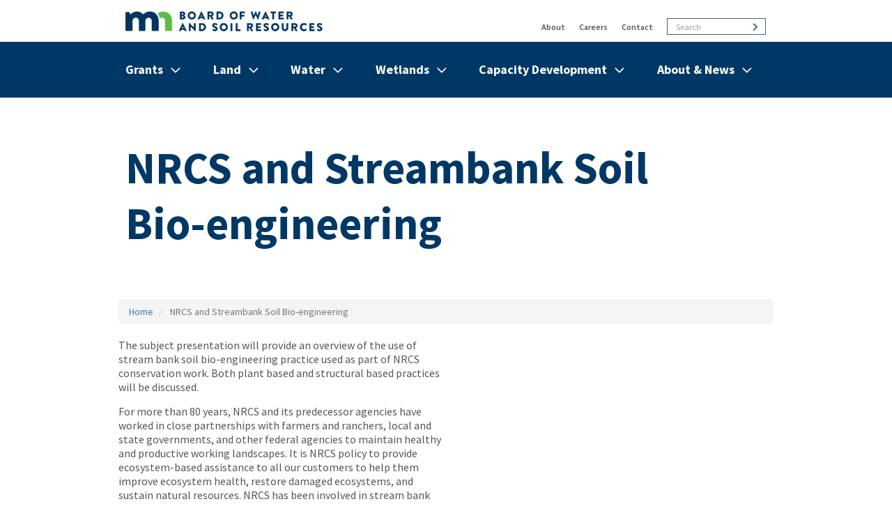

--- FILE ---
content_type: text/html; charset=UTF-8
request_url: https://bwsr.state.mn.us/nrcs-and-streambank-soil-bio-engineering
body_size: 20375
content:


<!-- THEME DEBUG -->
<!-- THEME HOOK: 'html' -->
<!-- FILE NAME SUGGESTIONS:
   ▪️ html--node--9186.html.twig
   ▪️ html--node--%.html.twig
   ▪️ html--node.html.twig
   ✅ html.html.twig
-->
<!-- 💡 BEGIN CUSTOM TEMPLATE OUTPUT from 'sites/default/themes/custom/bwsr/templates/system/html.html.twig' -->
<!DOCTYPE html>
<html  lang="en" dir="ltr" prefix="content: http://purl.org/rss/1.0/modules/content/  dc: http://purl.org/dc/terms/  foaf: http://xmlns.com/foaf/0.1/  og: http://ogp.me/ns#  rdfs: http://www.w3.org/2000/01/rdf-schema#  schema: http://schema.org/  sioc: http://rdfs.org/sioc/ns#  sioct: http://rdfs.org/sioc/types#  skos: http://www.w3.org/2004/02/skos/core#  xsd: http://www.w3.org/2001/XMLSchema# ">
  <head>
    <meta charset="utf-8" />
<style>body #backtotop {left: 10px; background: #003865;border-color: #003865;color: #9bcbeb;}</style>
<script async src="https://www.googletagmanager.com/gtag/js?id=UA-6026212-1"></script>
<script>window.dataLayer = window.dataLayer || [];function gtag(){dataLayer.push(arguments)};gtag("js", new Date());gtag("set", "developer_id.dMDhkMT", true);gtag("config", "UA-6026212-1", {"groups":"default","anonymize_ip":true,"page_placeholder":"PLACEHOLDER_page_path","allow_ad_personalization_signals":false});</script>
<meta name="description" content="The subject presentation will provide an overview of the use of stream bank soil bio-engineering practice used as part of NRCS conservation work. Both plant based and structural based practices will be discussed." />
<link rel="canonical" href="https://bwsr.state.mn.us/nrcs-and-streambank-soil-bio-engineering" />
<meta name="google" content="" />
<meta name="Generator" content="Drupal 10 (https://www.drupal.org)" />
<meta name="MobileOptimized" content="width" />
<meta name="HandheldFriendly" content="true" />
<meta name="viewport" content="width=device-width, initial-scale=1.0" />
<link rel="icon" href="/sites/default/files/favicon.ico" type="image/vnd.microsoft.icon" />

    <title>NRCS and Streambank Soil Bio-engineering | MN Board of Water, Soil Resources</title>
    <style id="critical-css">
/* CRITICAL CSS DEBUG */
/* FILE NAME SUGGESTIONS:
	 * sites/default/themes/custom/bwsr/css-critical/9186.css
	 * sites/default/themes/custom/bwsr/css-critical/path-node-9186.css
	 * sites/default/themes/custom/bwsr/css-critical/node-9186.css
	 * sites/default/themes/custom/bwsr/css-critical/path-nrcs-and-streambank-soil-bio-engineering.css
	 * sites/default/themes/custom/bwsr/css-critical/nrcs-and-streambank-soil-bio-engineering.css
	 * sites/default/themes/custom/bwsr/css-critical/training_and_events.css
	 x sites/default/themes/custom/bwsr/css-critical/default-critical.css
*/
/* BEGIN OUTPUT from sites/default/themes/custom/bwsr/css-critical/default-critical.css */

/* END OUTPUT from sites/default/themes/custom/bwsr/css-critical/default-critical.css */
</style>
<link rel="stylesheet" media="all" href="/sites/default/files/css/css_rPF4IC_EPOA0MpxRvuvlhaE4OnkewkI5BIS-FMI97s4.css?delta=0&amp;language=en&amp;theme=bwsr&amp;include=[base64]" />
<link rel="stylesheet" media="all" href="https://kit.fontawesome.com/ecc859a07d.css" />
<link rel="stylesheet" media="all" href="/sites/default/files/css/css_WkM0vr3bHd-cS92uULtgHogQbxm-a7QMl_YS8ymQtA0.css?delta=2&amp;language=en&amp;theme=bwsr&amp;include=[base64]" />
<link rel="stylesheet" media="all" href="/sites/default/files/css/css_GuXRLe4NgDqrHCaCgd6DsXB7KPBP0dqUKQObq867MCE.css?delta=3&amp;language=en&amp;theme=bwsr&amp;include=[base64]" />
<link rel="stylesheet" media="all" href="//fonts.googleapis.com/css?family=Source+Sans+Pro:300,300i,400,400i,600,600i,700,700i" />

    <script src="/sites/default/files/js/js_qVGwQikY9bpBl_q6Bv9otSMAVFUZHYNLXU3zJBWqyko.js?scope=header&amp;delta=0&amp;language=en&amp;theme=bwsr&amp;include=[base64]"></script>

      <meta name="viewport" content="width=device-width, initial-scale=1.0, maximum-scale=1.0, user-scalable=no" />
  </head>
  <body class="role-anonymous path-nrcs-and-streambank-soil-bio-engineering path-node page-node-type-training-and-events has-glyphicons path-alias--nrcs-and-streambank-soil-bio-engineering">
    
    

<!-- THEME DEBUG -->
<!-- THEME HOOK: 'off_canvas_page_wrapper' -->
<!-- BEGIN OUTPUT from 'core/modules/system/templates/off-canvas-page-wrapper.html.twig' -->
  <div class="dialog-off-canvas-main-canvas" data-off-canvas-main-canvas>
    

<!-- THEME DEBUG -->
<!-- THEME HOOK: 'page' -->
<!-- FILE NAME SUGGESTIONS:
   ▪️ page--training-and-events.html.twig
   ▪️ page--node--9186.html.twig
   ▪️ page--node--%.html.twig
   ▪️ page--node.html.twig
   ✅ page.html.twig
-->
<!-- 💡 BEGIN CUSTOM TEMPLATE OUTPUT from 'sites/default/themes/custom/bwsr/templates/system/page.html.twig' -->

<header>
  <a href="#main-content" class="visually-hidden focusable skip-link">
    Skip to main content
  </a>
  <div class="container">
    <div class="row">    
                        <div class="col-sm-12" role="heading">
            

<!-- THEME DEBUG -->
<!-- THEME HOOK: 'region' -->
<!-- FILE NAME SUGGESTIONS:
   ▪️ region--header.html.twig
   ✅ region.html.twig
-->
<!-- 💡 BEGIN CUSTOM TEMPLATE OUTPUT from 'sites/default/themes/custom/bwsr/templates/system/region.html.twig' -->
  <div class="region region-header">
    

<!-- THEME DEBUG -->
<!-- THEME HOOK: 'block' -->
<!-- FILE NAME SUGGESTIONS:
   ▪️ block--bwsr-branding.html.twig
   ✅ block--system-branding-block.html.twig
   ▪️ block--system.html.twig
   ▪️ block.html.twig
-->
<!-- 💡 BEGIN CUSTOM TEMPLATE OUTPUT from 'sites/default/themes/custom/bwsr/templates/block/block--system-branding-block.html.twig' -->
      <a class="logo navbar-btn pull-left col-xs-7" href="/" title="Home" rel="home">
      <img src="/sites/default/files/logo_c.png" alt="Minnesota Board of Water and Soil Home" />
    </a>
      
<!-- END CUSTOM TEMPLATE OUTPUT from 'sites/default/themes/custom/bwsr/templates/block/block--system-branding-block.html.twig' -->



<!-- THEME DEBUG -->
<!-- THEME HOOK: 'block' -->
<!-- FILE NAME SUGGESTIONS:
   ▪️ block--topbar.html.twig
   ▪️ block--system-menu-block--top-bar.html.twig
   ✅ block--system-menu-block.html.twig
   ▪️ block--system.html.twig
   ▪️ block.html.twig
-->
<!-- BEGIN OUTPUT from 'core/modules/system/templates/block--system-menu-block.html.twig' -->
<nav role="navigation" aria-labelledby="block-topbar-menu" id="block-topbar" class="col-xs-4 settings-tray-editable" data-drupal-settingstray="editable">
            
  <h2 class="visually-hidden" id="block-topbar-menu">Top Bar</h2>
  

        

<!-- THEME DEBUG -->
<!-- THEME HOOK: 'menu__top_bar' -->
<!-- FILE NAME SUGGESTIONS:
   ▪️ menu--top-bar.html.twig
   ✅ menu.html.twig
-->
<!-- BEGIN OUTPUT from 'themes/contrib/bootstrap/templates/menu/menu.html.twig' -->

      <ul class="menu menu--top-bar nav">
                      <li class="first">
                                        <a href="/what-we-do" title="Learn about the Minnesota Board of Water &amp; Soil BWSR" data-drupal-link-system-path="node/251">About</a>
              </li>
                      <li>
                                        <a href="/careers" data-drupal-link-system-path="node/256">Careers</a>
              </li>
                      <li class="last">
                                        <a href="/contact-us" title="Contact BWSR Staff" data-drupal-link-system-path="node/2351">Contact</a>
              </li>
        </ul>
  

<!-- END OUTPUT from 'themes/contrib/bootstrap/templates/menu/menu.html.twig' -->


  </nav>

<!-- END OUTPUT from 'core/modules/system/templates/block--system-menu-block.html.twig' -->



<!-- THEME DEBUG -->
<!-- THEME HOOK: 'block' -->
<!-- FILE NAME SUGGESTIONS:
   ▪️ block--bwsr-search.html.twig
   ▪️ block--search-form-block.html.twig
   ✅ block--search.html.twig
   ▪️ block.html.twig
-->
<!-- 💡 BEGIN CUSTOM TEMPLATE OUTPUT from 'sites/default/themes/custom/bwsr/templates/block/block--search.html.twig' -->
<div class="search-block-form col-xs-6 col-sm-3 settings-tray-editable block block-search block-search-form-block" data-drupal-selector="search-block-form" id="block-bwsr-search" role="search" data-drupal-settingstray="editable">
  
    
  <label for="magnifier" id="mag-label" class="mag-label sr-only" aria-label="Activate search button on mobile devices">Search activation for mobile</label>
  <input type="checkbox" id="magnifier" class="magnifier" aria-labelledby="mag-label" />
      

<!-- THEME DEBUG -->
<!-- THEME HOOK: 'form' -->
<!-- BEGIN OUTPUT from 'core/modules/system/templates/form.html.twig' -->
<form action="/search/node" method="get" id="search-block-form" accept-charset="UTF-8">
  

<!-- THEME DEBUG -->
<!-- THEME HOOK: 'form_element' -->
<!-- 💡 BEGIN CUSTOM TEMPLATE OUTPUT from 'sites/default/themes/custom/bwsr/templates/input/form-element.html.twig' -->
<div class="form-item js-form-item form-type-search js-form-type-search form-item-keys js-form-item-keys form-no-label form-group">
      

<!-- THEME DEBUG -->
<!-- THEME HOOK: 'form_element_label' -->
<!-- 💡 BEGIN CUSTOM TEMPLATE OUTPUT from 'sites/default/themes/custom/bwsr/templates/input/form-element-label.html.twig' -->
<label for="edit-keys" class="control-label sr-only">Search</label>
<!-- END CUSTOM TEMPLATE OUTPUT from 'sites/default/themes/custom/bwsr/templates/input/form-element-label.html.twig' -->


  
  
  

<!-- THEME DEBUG -->
<!-- THEME HOOK: 'input__search' -->
<!-- FILE NAME SUGGESTIONS:
   ▪️ input--search.html.twig
   ▪️ input--form-control--search.html.twig
   ✅ input--form-control.html.twig
   ▪️ input.html.twig
-->
<!-- 💡 BEGIN CUSTOM TEMPLATE OUTPUT from 'sites/default/themes/custom/bwsr/templates/input/input--form-control.html.twig' -->
<div class="input-group"><input title="Enter the terms you wish to search for." data-drupal-selector="edit-keys" class="form-search form-control" placeholder="Search" type="search" id="edit-keys" name="keys" value="" size="15" maxlength="128" data-toggle="tooltip" /><span class="input-group-btn"><!-- THEME DEBUG --><!-- THEME HOOK: 'input__submit' --><!-- FILE NAME SUGGESTIONS:
   ▪️ input--submit.html.twig
   ▪️ input--button--submit.html.twig
   ✅ input--button.html.twig
   ▪️ input.html.twig
--><!-- 💡 BEGIN CUSTOM TEMPLATE OUTPUT from 'sites/default/themes/custom/bwsr/templates/input/input--button.html.twig' --><button type="submit" value="Search" class="button js-form-submit form-submit btn-primary btn icon-only"><span class="sr-only">Search</span><span class="icon glyphicon glyphicon-search" aria-hidden="true"></span></button><!-- END CUSTOM TEMPLATE OUTPUT from 'sites/default/themes/custom/bwsr/templates/input/input--button.html.twig' --></span></div>
<!-- END CUSTOM TEMPLATE OUTPUT from 'sites/default/themes/custom/bwsr/templates/input/input--form-control.html.twig' -->



  
  
  </div>

<!-- END CUSTOM TEMPLATE OUTPUT from 'sites/default/themes/custom/bwsr/templates/input/form-element.html.twig' -->



<!-- THEME DEBUG -->
<!-- THEME HOOK: 'container' -->
<!-- 💡 BEGIN CUSTOM TEMPLATE OUTPUT from 'sites/default/themes/custom/bwsr/templates/system/container.html.twig' -->
<div class="form-actions form-group js-form-wrapper form-wrapper" data-drupal-selector="edit-actions" id="edit-actions"></div>

<!-- END CUSTOM TEMPLATE OUTPUT from 'sites/default/themes/custom/bwsr/templates/system/container.html.twig' -->


</form>

<!-- END OUTPUT from 'core/modules/system/templates/form.html.twig' -->


  </div>

<!-- END CUSTOM TEMPLATE OUTPUT from 'sites/default/themes/custom/bwsr/templates/block/block--search.html.twig' -->


  </div>

<!-- END CUSTOM TEMPLATE OUTPUT from 'sites/default/themes/custom/bwsr/templates/system/region.html.twig' -->


          </div>
         
          </div>
  </div>


                  <div class="navbar-wrap">
        <div class="navbar navbar-default container" id="navbar">
                    <div class="navbar-header">
            

<!-- THEME DEBUG -->
<!-- THEME HOOK: 'region' -->
<!-- FILE NAME SUGGESTIONS:
   ▪️ region--navigation.html.twig
   ✅ region.html.twig
-->
<!-- 💡 BEGIN CUSTOM TEMPLATE OUTPUT from 'sites/default/themes/custom/bwsr/templates/system/region.html.twig' -->
  <div class="region region-navigation">
    

<!-- THEME DEBUG -->
<!-- THEME HOOK: 'block' -->
<!-- FILE NAME SUGGESTIONS:
   ▪️ block--bwsr-mainnavigation.html.twig
   ▪️ block--tb-megamenu-menu-block--main.html.twig
   ▪️ block--tb-megamenu-menu-block.html.twig
   ▪️ block--tb-megamenu.html.twig
   ✅ block.html.twig
-->
<!-- 💡 BEGIN CUSTOM TEMPLATE OUTPUT from 'sites/default/themes/custom/bwsr/templates/block/block.html.twig' -->
<section id="block-bwsr-mainnavigation" class="settings-tray-editable block block-tb-megamenu block-tb-megamenu-menu-blockmain clearfix" data-drupal-settingstray="editable">
  
    

      

<!-- THEME DEBUG -->
<!-- THEME HOOK: 'tb_megamenu' -->
<!-- 💡 BEGIN CUSTOM TEMPLATE OUTPUT from 'sites/default/themes/custom/bwsr/templates/navigation/tb-megamenu.html.twig' -->
<nav  class="tbm tbm-main tbm-arrows" id="764a61b2-b98f-4c24-bad9-f08b821913e7" data-breakpoint="992" aria-label="main navigation">
      <button class="tbm-button" type="button">
      <span class="tbm-button-container">
        <span class="visually-hidden">Mobile Menu</span>
        <span></span>
        <span></span>
        <span></span>
        <span></span>
      </span>
    </button>
    <div class="tbm-collapse ">
    

<!-- THEME DEBUG -->
<!-- THEME HOOK: 'tb_megamenu_nav' -->
<!-- 💡 BEGIN CUSTOM TEMPLATE OUTPUT from 'sites/default/themes/custom/bwsr/templates/navigation/tb-megamenu-nav.html.twig' -->
<div class="top-mobile-nav">
    

<!-- THEME DEBUG -->
<!-- THEME HOOK: 'menu__top_bar' -->
<!-- FILE NAME SUGGESTIONS:
   ▪️ menu--top-bar.html.twig
   ✅ menu.html.twig
-->
<!-- BEGIN OUTPUT from 'themes/contrib/bootstrap/templates/menu/menu.html.twig' -->

      <ul class="menu menu--top-bar nav">
                      <li class="first">
                                        <a href="/what-we-do" title="Learn about the Minnesota Board of Water &amp; Soil BWSR" data-drupal-link-system-path="node/251">About</a>
              </li>
                      <li>
                                        <a href="/careers" data-drupal-link-system-path="node/256">Careers</a>
              </li>
                      <li class="last">
                                        <a href="/contact-us" title="Contact BWSR Staff" data-drupal-link-system-path="node/2351">Contact</a>
              </li>
        </ul>
  

<!-- END OUTPUT from 'themes/contrib/bootstrap/templates/menu/menu.html.twig' -->


</div>
<div class="search-section">
   <form class="search-block-form-mobile search-form form-row" data-drupal-selector="search-block-form-mobile" action="/search/node" method="get" id="search-block-form-mobile" accept-charset="UTF-8">
    <fieldset class="js-form-item js-form-type-search form-type-search js-form-item-keys form-item-keys form-no-label mb-3">
      <label for="search-block-form-mobile" class="visually-hidden">Search</label>
      <legend class="visually-hidden js-form-required form-required">Search Area</legend>
      <input title="Enter the terms you wish to search for." placeholder="Search" data-drupal-selector="edit-keys-search" type="search" id="edit-keys-mobile" name="keys" value="" size="15" maxlength="128" class="form-search form-control" />
    </fieldset>
    <div data-drupal-selector="edit-actions" class="form-actions js-form-wrapper mb-3" id="search-block-form-mobile-submit"><button data-drupal-selector="edit-submit" type="submit" id="mobile-search-submit" value="Search" aria-label="Search Button" class="button js-form-submit form-submit btn btn-">Search Button</button>
    </div>
  </form>
</div>
<ul  class="tbm-nav level-0 items-6" >
      

<!-- THEME DEBUG -->
<!-- THEME HOOK: 'tb_megamenu_item' -->
<!-- 💡 BEGIN CUSTOM TEMPLATE OUTPUT from 'sites/default/themes/custom/bwsr/templates/navigation/tb-megamenu-item.html.twig' -->
    <li  class="tbm-item level-1 tbm-item--has-dropdown" aria-level="1" >
      <div class="tbm-link-container">
            <button class="tbm-link level-1 no-link tbm-toggle" tabindex="0" aria-expanded="false">
          
              <span class="visually-hidden">Show/hide</span>
      
              <span>Grants</span>
            
              <span class="visually-hidden">Menu items</span>
                </button>
                <button class="tbm-submenu-toggle always-show"><span class="visually-hidden">Toggle submenu</span></button>
          </div>
    

<!-- THEME DEBUG -->
<!-- THEME HOOK: 'tb_megamenu_submenu' -->
<!-- BEGIN OUTPUT from 'modules/contrib/tb_megamenu/templates/tb-megamenu-submenu.html.twig' -->
<div  class="tbm-submenu tbm-item-child">
      

<!-- THEME DEBUG -->
<!-- THEME HOOK: 'tb_megamenu_row' -->
<!-- BEGIN OUTPUT from 'modules/contrib/tb_megamenu/templates/tb-megamenu-row.html.twig' -->
<div  class="tbm-row">
      

<!-- THEME DEBUG -->
<!-- THEME HOOK: 'tb_megamenu_column' -->
<!-- BEGIN OUTPUT from 'modules/contrib/tb_megamenu/templates/tb-megamenu-column.html.twig' -->
<div  class="tbm-column span4">
  <div class="tbm-column-inner">
               

<!-- THEME DEBUG -->
<!-- THEME HOOK: 'tb_megamenu_subnav' -->
<!-- BEGIN OUTPUT from 'modules/contrib/tb_megamenu/templates/tb-megamenu-subnav.html.twig' -->
<ul  class="tbm-subnav level-1 items-1">
      

<!-- THEME DEBUG -->
<!-- THEME HOOK: 'tb_megamenu_item' -->
<!-- 💡 BEGIN CUSTOM TEMPLATE OUTPUT from 'sites/default/themes/custom/bwsr/templates/navigation/tb-megamenu-item.html.twig' -->
  <li  class="tbm-item level-2 tbm-group" aria-level="2" >
      <div class="tbm-link-container">
            <a href="/"  class="tbm-link level-2 tbm-group-title" aria-expanded="false">
          
      
              About BWSR Grants
            
                </a>
            </div>
    

<!-- THEME DEBUG -->
<!-- THEME HOOK: 'tb_megamenu_submenu' -->
<!-- BEGIN OUTPUT from 'modules/contrib/tb_megamenu/templates/tb-megamenu-submenu.html.twig' -->
<div  class="tbm-group-container tbm-item-child">
      

<!-- THEME DEBUG -->
<!-- THEME HOOK: 'tb_megamenu_row' -->
<!-- BEGIN OUTPUT from 'modules/contrib/tb_megamenu/templates/tb-megamenu-row.html.twig' -->
<div  class="tbm-row">
      

<!-- THEME DEBUG -->
<!-- THEME HOOK: 'tb_megamenu_column' -->
<!-- BEGIN OUTPUT from 'modules/contrib/tb_megamenu/templates/tb-megamenu-column.html.twig' -->
<div  class="tbm-column span12">
  <div class="tbm-column-inner">
               

<!-- THEME DEBUG -->
<!-- THEME HOOK: 'tb_megamenu_subnav' -->
<!-- BEGIN OUTPUT from 'modules/contrib/tb_megamenu/templates/tb-megamenu-subnav.html.twig' -->
<ul  class="tbm-subnav level-2 items-4">
      

<!-- THEME DEBUG -->
<!-- THEME HOOK: 'tb_megamenu_item' -->
<!-- 💡 BEGIN CUSTOM TEMPLATE OUTPUT from 'sites/default/themes/custom/bwsr/templates/navigation/tb-megamenu-item.html.twig' -->
  <li  class="tbm-item level-3" aria-level="3" >
      <div class="tbm-link-container">
            <a href="/apply"  class="tbm-link level-3">
          
      
              Apply for BWSR Grants
            
                </a>
            </div>
    
</li>

<!-- END CUSTOM TEMPLATE OUTPUT from 'sites/default/themes/custom/bwsr/templates/navigation/tb-megamenu-item.html.twig' -->


      

<!-- THEME DEBUG -->
<!-- THEME HOOK: 'tb_megamenu_item' -->
<!-- 💡 BEGIN CUSTOM TEMPLATE OUTPUT from 'sites/default/themes/custom/bwsr/templates/navigation/tb-megamenu-item.html.twig' -->
  <li  class="tbm-item level-3" aria-level="3" >
      <div class="tbm-link-container">
            <a href="/acronyms"  class="tbm-link level-3">
          
      
              Frequently Used Acronyms
            
                </a>
            </div>
    
</li>

<!-- END CUSTOM TEMPLATE OUTPUT from 'sites/default/themes/custom/bwsr/templates/navigation/tb-megamenu-item.html.twig' -->


      

<!-- THEME DEBUG -->
<!-- THEME HOOK: 'tb_megamenu_item' -->
<!-- 💡 BEGIN CUSTOM TEMPLATE OUTPUT from 'sites/default/themes/custom/bwsr/templates/navigation/tb-megamenu-item.html.twig' -->
  <li  class="tbm-item level-3" aria-level="3" >
      <div class="tbm-link-container">
            <a href="/grants"  class="tbm-link level-3">
          
      
              Grant Information &amp; Resources
            
                </a>
            </div>
    
</li>

<!-- END CUSTOM TEMPLATE OUTPUT from 'sites/default/themes/custom/bwsr/templates/navigation/tb-megamenu-item.html.twig' -->


      

<!-- THEME DEBUG -->
<!-- THEME HOOK: 'tb_megamenu_item' -->
<!-- 💡 BEGIN CUSTOM TEMPLATE OUTPUT from 'sites/default/themes/custom/bwsr/templates/navigation/tb-megamenu-item.html.twig' -->
  <li  class="tbm-item level-3" aria-level="3" >
      <div class="tbm-link-container">
            <a href="/grantsquarterly"  class="tbm-link level-3">
          
      
              Grants Quarterly Newsletter
            
                </a>
            </div>
    
</li>

<!-- END CUSTOM TEMPLATE OUTPUT from 'sites/default/themes/custom/bwsr/templates/navigation/tb-megamenu-item.html.twig' -->


  </ul>

<!-- END OUTPUT from 'modules/contrib/tb_megamenu/templates/tb-megamenu-subnav.html.twig' -->


      </div>
</div>

<!-- END OUTPUT from 'modules/contrib/tb_megamenu/templates/tb-megamenu-column.html.twig' -->


  </div>

<!-- END OUTPUT from 'modules/contrib/tb_megamenu/templates/tb-megamenu-row.html.twig' -->


  </div>

<!-- END OUTPUT from 'modules/contrib/tb_megamenu/templates/tb-megamenu-submenu.html.twig' -->


</li>

<!-- END CUSTOM TEMPLATE OUTPUT from 'sites/default/themes/custom/bwsr/templates/navigation/tb-megamenu-item.html.twig' -->


  </ul>

<!-- END OUTPUT from 'modules/contrib/tb_megamenu/templates/tb-megamenu-subnav.html.twig' -->


      </div>
</div>

<!-- END OUTPUT from 'modules/contrib/tb_megamenu/templates/tb-megamenu-column.html.twig' -->


      

<!-- THEME DEBUG -->
<!-- THEME HOOK: 'tb_megamenu_column' -->
<!-- BEGIN OUTPUT from 'modules/contrib/tb_megamenu/templates/tb-megamenu-column.html.twig' -->
<div  class="tbm-column span4">
  <div class="tbm-column-inner">
               

<!-- THEME DEBUG -->
<!-- THEME HOOK: 'tb_megamenu_subnav' -->
<!-- BEGIN OUTPUT from 'modules/contrib/tb_megamenu/templates/tb-megamenu-subnav.html.twig' -->
<ul  class="tbm-subnav level-1 items-1">
      

<!-- THEME DEBUG -->
<!-- THEME HOOK: 'tb_megamenu_item' -->
<!-- 💡 BEGIN CUSTOM TEMPLATE OUTPUT from 'sites/default/themes/custom/bwsr/templates/navigation/tb-megamenu-item.html.twig' -->
  <li  class="tbm-item level-2 tbm-group" aria-level="2" >
      <div class="tbm-link-container">
            <a href="/"  class="tbm-link level-2 tbm-group-title" aria-expanded="false">
          
      
              Resources for Grantees
            
                </a>
            </div>
    

<!-- THEME DEBUG -->
<!-- THEME HOOK: 'tb_megamenu_submenu' -->
<!-- BEGIN OUTPUT from 'modules/contrib/tb_megamenu/templates/tb-megamenu-submenu.html.twig' -->
<div  class="tbm-group-container tbm-item-child">
      

<!-- THEME DEBUG -->
<!-- THEME HOOK: 'tb_megamenu_row' -->
<!-- BEGIN OUTPUT from 'modules/contrib/tb_megamenu/templates/tb-megamenu-row.html.twig' -->
<div  class="tbm-row">
      

<!-- THEME DEBUG -->
<!-- THEME HOOK: 'tb_megamenu_column' -->
<!-- BEGIN OUTPUT from 'modules/contrib/tb_megamenu/templates/tb-megamenu-column.html.twig' -->
<div  class="tbm-column span12">
  <div class="tbm-column-inner">
               

<!-- THEME DEBUG -->
<!-- THEME HOOK: 'tb_megamenu_subnav' -->
<!-- BEGIN OUTPUT from 'modules/contrib/tb_megamenu/templates/tb-megamenu-subnav.html.twig' -->
<ul  class="tbm-subnav level-2 items-2">
      

<!-- THEME DEBUG -->
<!-- THEME HOOK: 'tb_megamenu_item' -->
<!-- 💡 BEGIN CUSTOM TEMPLATE OUTPUT from 'sites/default/themes/custom/bwsr/templates/navigation/tb-megamenu-item.html.twig' -->
  <li  class="tbm-item level-3" aria-level="3" >
      <div class="tbm-link-container">
            <a href="/elink"  class="tbm-link level-3">
          
      
              eLINK
            
                </a>
            </div>
    
</li>

<!-- END CUSTOM TEMPLATE OUTPUT from 'sites/default/themes/custom/bwsr/templates/navigation/tb-megamenu-item.html.twig' -->


      

<!-- THEME DEBUG -->
<!-- THEME HOOK: 'tb_megamenu_item' -->
<!-- 💡 BEGIN CUSTOM TEMPLATE OUTPUT from 'sites/default/themes/custom/bwsr/templates/navigation/tb-megamenu-item.html.twig' -->
  <li  class="tbm-item level-3" aria-level="3" >
      <div class="tbm-link-container">
            <a href="/gam"  class="tbm-link level-3">
          
      
              Grants Administration Manual
            
                </a>
            </div>
    
</li>

<!-- END CUSTOM TEMPLATE OUTPUT from 'sites/default/themes/custom/bwsr/templates/navigation/tb-megamenu-item.html.twig' -->


  </ul>

<!-- END OUTPUT from 'modules/contrib/tb_megamenu/templates/tb-megamenu-subnav.html.twig' -->


      </div>
</div>

<!-- END OUTPUT from 'modules/contrib/tb_megamenu/templates/tb-megamenu-column.html.twig' -->


  </div>

<!-- END OUTPUT from 'modules/contrib/tb_megamenu/templates/tb-megamenu-row.html.twig' -->


  </div>

<!-- END OUTPUT from 'modules/contrib/tb_megamenu/templates/tb-megamenu-submenu.html.twig' -->


</li>

<!-- END CUSTOM TEMPLATE OUTPUT from 'sites/default/themes/custom/bwsr/templates/navigation/tb-megamenu-item.html.twig' -->


  </ul>

<!-- END OUTPUT from 'modules/contrib/tb_megamenu/templates/tb-megamenu-subnav.html.twig' -->


      </div>
</div>

<!-- END OUTPUT from 'modules/contrib/tb_megamenu/templates/tb-megamenu-column.html.twig' -->


  </div>

<!-- END OUTPUT from 'modules/contrib/tb_megamenu/templates/tb-megamenu-row.html.twig' -->


  </div>

<!-- END OUTPUT from 'modules/contrib/tb_megamenu/templates/tb-megamenu-submenu.html.twig' -->


</li>

<!-- END CUSTOM TEMPLATE OUTPUT from 'sites/default/themes/custom/bwsr/templates/navigation/tb-megamenu-item.html.twig' -->


      

<!-- THEME DEBUG -->
<!-- THEME HOOK: 'tb_megamenu_item' -->
<!-- 💡 BEGIN CUSTOM TEMPLATE OUTPUT from 'sites/default/themes/custom/bwsr/templates/navigation/tb-megamenu-item.html.twig' -->
    <li  class="tbm-item level-1 tbm-item--has-dropdown" aria-level="1" >
      <div class="tbm-link-container">
            <button class="tbm-link level-1 no-link tbm-toggle" tabindex="0" aria-expanded="false">
          
              <span class="visually-hidden">Show/hide</span>
      
              <span>Land</span>
            
              <span class="visually-hidden">Menu items</span>
                </button>
                <button class="tbm-submenu-toggle always-show"><span class="visually-hidden">Toggle submenu</span></button>
          </div>
    

<!-- THEME DEBUG -->
<!-- THEME HOOK: 'tb_megamenu_submenu' -->
<!-- BEGIN OUTPUT from 'modules/contrib/tb_megamenu/templates/tb-megamenu-submenu.html.twig' -->
<div  class="tbm-submenu tbm-item-child">
      

<!-- THEME DEBUG -->
<!-- THEME HOOK: 'tb_megamenu_row' -->
<!-- BEGIN OUTPUT from 'modules/contrib/tb_megamenu/templates/tb-megamenu-row.html.twig' -->
<div  class="tbm-row">
      

<!-- THEME DEBUG -->
<!-- THEME HOOK: 'tb_megamenu_column' -->
<!-- BEGIN OUTPUT from 'modules/contrib/tb_megamenu/templates/tb-megamenu-column.html.twig' -->
<div  class="tbm-column span2">
  <div class="tbm-column-inner">
               

<!-- THEME DEBUG -->
<!-- THEME HOOK: 'tb_megamenu_subnav' -->
<!-- BEGIN OUTPUT from 'modules/contrib/tb_megamenu/templates/tb-megamenu-subnav.html.twig' -->
<ul  class="tbm-subnav level-1 items-1">
      

<!-- THEME DEBUG -->
<!-- THEME HOOK: 'tb_megamenu_item' -->
<!-- 💡 BEGIN CUSTOM TEMPLATE OUTPUT from 'sites/default/themes/custom/bwsr/templates/navigation/tb-megamenu-item.html.twig' -->
    <li  class="tbm-item level-2 tbm-group" aria-level="2" >
      <div class="tbm-link-container">
            <button class="tbm-link level-2 no-link tbm-group-title" tabindex="0" aria-expanded="false">
          
      
              Restoration &amp; Resiliency
            
                </button>
            </div>
    

<!-- THEME DEBUG -->
<!-- THEME HOOK: 'tb_megamenu_submenu' -->
<!-- BEGIN OUTPUT from 'modules/contrib/tb_megamenu/templates/tb-megamenu-submenu.html.twig' -->
<div  class="tbm-group-container tbm-item-child">
      

<!-- THEME DEBUG -->
<!-- THEME HOOK: 'tb_megamenu_row' -->
<!-- BEGIN OUTPUT from 'modules/contrib/tb_megamenu/templates/tb-megamenu-row.html.twig' -->
<div  class="tbm-row">
      

<!-- THEME DEBUG -->
<!-- THEME HOOK: 'tb_megamenu_column' -->
<!-- BEGIN OUTPUT from 'modules/contrib/tb_megamenu/templates/tb-megamenu-column.html.twig' -->
<div  class="tbm-column span12">
  <div class="tbm-column-inner">
               

<!-- THEME DEBUG -->
<!-- THEME HOOK: 'tb_megamenu_subnav' -->
<!-- BEGIN OUTPUT from 'modules/contrib/tb_megamenu/templates/tb-megamenu-subnav.html.twig' -->
<ul  class="tbm-subnav level-2 items-4">
      

<!-- THEME DEBUG -->
<!-- THEME HOOK: 'tb_megamenu_item' -->
<!-- 💡 BEGIN CUSTOM TEMPLATE OUTPUT from 'sites/default/themes/custom/bwsr/templates/navigation/tb-megamenu-item.html.twig' -->
  <li  class="tbm-item level-3 tbm-item--has-flyout" aria-level="3" >
      <div class="tbm-link-container">
            <a href="/practices/climate_change/index.html"  class="tbm-link level-3 tbm-toggle" aria-expanded="false">
          
      
              Landscape Resiliency &amp; Climate Change
            
                </a>
                <button class="tbm-submenu-toggle always-show"><span class="visually-hidden">Toggle submenu</span></button>
          </div>
    

<!-- THEME DEBUG -->
<!-- THEME HOOK: 'tb_megamenu_submenu' -->
<!-- BEGIN OUTPUT from 'modules/contrib/tb_megamenu/templates/tb-megamenu-submenu.html.twig' -->
<div  class="tbm-submenu tbm-item-child">
      

<!-- THEME DEBUG -->
<!-- THEME HOOK: 'tb_megamenu_row' -->
<!-- BEGIN OUTPUT from 'modules/contrib/tb_megamenu/templates/tb-megamenu-row.html.twig' -->
<div  class="tbm-row">
      

<!-- THEME DEBUG -->
<!-- THEME HOOK: 'tb_megamenu_column' -->
<!-- BEGIN OUTPUT from 'modules/contrib/tb_megamenu/templates/tb-megamenu-column.html.twig' -->
<div  class="tbm-column span12">
  <div class="tbm-column-inner">
               

<!-- THEME DEBUG -->
<!-- THEME HOOK: 'tb_megamenu_subnav' -->
<!-- BEGIN OUTPUT from 'modules/contrib/tb_megamenu/templates/tb-megamenu-subnav.html.twig' -->
<ul  class="tbm-subnav level-3 items-3">
      

<!-- THEME DEBUG -->
<!-- THEME HOOK: 'tb_megamenu_item' -->
<!-- 💡 BEGIN CUSTOM TEMPLATE OUTPUT from 'sites/default/themes/custom/bwsr/templates/navigation/tb-megamenu-item.html.twig' -->
  <li  class="tbm-item level-4" aria-level="4" >
      <div class="tbm-link-container">
            <a href="/alliance-climate-smart-agriculture-pilot"  class="tbm-link level-4">
          
      
              Alliance to Advance Climate-Smart Agriculture
            
                </a>
            </div>
    
</li>

<!-- END CUSTOM TEMPLATE OUTPUT from 'sites/default/themes/custom/bwsr/templates/navigation/tb-megamenu-item.html.twig' -->


      

<!-- THEME DEBUG -->
<!-- THEME HOOK: 'tb_megamenu_item' -->
<!-- 💡 BEGIN CUSTOM TEMPLATE OUTPUT from 'sites/default/themes/custom/bwsr/templates/navigation/tb-megamenu-item.html.twig' -->
  <li  class="tbm-item level-4" aria-level="4" >
      <div class="tbm-link-container">
            <a href="/bwsr-climate-resiliency-toolbox"  class="tbm-link level-4">
          
      
              BWSR Climate Resiliency Toolbox
            
                </a>
            </div>
    
</li>

<!-- END CUSTOM TEMPLATE OUTPUT from 'sites/default/themes/custom/bwsr/templates/navigation/tb-megamenu-item.html.twig' -->


      

<!-- THEME DEBUG -->
<!-- THEME HOOK: 'tb_megamenu_item' -->
<!-- 💡 BEGIN CUSTOM TEMPLATE OUTPUT from 'sites/default/themes/custom/bwsr/templates/navigation/tb-megamenu-item.html.twig' -->
  <li  class="tbm-item level-4" aria-level="4" >
      <div class="tbm-link-container">
            <a href="/practices/index.html"  class="tbm-link level-4">
          
      
              Carbon Sequestration: Conservation Practices and Programs
            
                </a>
            </div>
    
</li>

<!-- END CUSTOM TEMPLATE OUTPUT from 'sites/default/themes/custom/bwsr/templates/navigation/tb-megamenu-item.html.twig' -->


  </ul>

<!-- END OUTPUT from 'modules/contrib/tb_megamenu/templates/tb-megamenu-subnav.html.twig' -->


      </div>
</div>

<!-- END OUTPUT from 'modules/contrib/tb_megamenu/templates/tb-megamenu-column.html.twig' -->


  </div>

<!-- END OUTPUT from 'modules/contrib/tb_megamenu/templates/tb-megamenu-row.html.twig' -->


  </div>

<!-- END OUTPUT from 'modules/contrib/tb_megamenu/templates/tb-megamenu-submenu.html.twig' -->


</li>

<!-- END CUSTOM TEMPLATE OUTPUT from 'sites/default/themes/custom/bwsr/templates/navigation/tb-megamenu-item.html.twig' -->


      

<!-- THEME DEBUG -->
<!-- THEME HOOK: 'tb_megamenu_item' -->
<!-- 💡 BEGIN CUSTOM TEMPLATE OUTPUT from 'sites/default/themes/custom/bwsr/templates/navigation/tb-megamenu-item.html.twig' -->
  <li  class="tbm-item level-3" aria-level="3" >
      <div class="tbm-link-container">
            <a href="/whats-working-for-conservation"  class="tbm-link level-3">
          
      
              What’s Working for Conservation
            
                </a>
            </div>
    
</li>

<!-- END CUSTOM TEMPLATE OUTPUT from 'sites/default/themes/custom/bwsr/templates/navigation/tb-megamenu-item.html.twig' -->


      

<!-- THEME DEBUG -->
<!-- THEME HOOK: 'tb_megamenu_item' -->
<!-- 💡 BEGIN CUSTOM TEMPLATE OUTPUT from 'sites/default/themes/custom/bwsr/templates/navigation/tb-megamenu-item.html.twig' -->
  <li  class="tbm-item level-3 tbm-item--has-flyout" aria-level="3" >
      <div class="tbm-link-container">
            <a href="/vegetation-establishment-and-management"  class="tbm-link level-3 tbm-toggle" aria-expanded="false">
          
      
              Vegetation Establishment &amp; Management
            
                </a>
                <button class="tbm-submenu-toggle always-show"><span class="visually-hidden">Toggle submenu</span></button>
          </div>
    

<!-- THEME DEBUG -->
<!-- THEME HOOK: 'tb_megamenu_submenu' -->
<!-- BEGIN OUTPUT from 'modules/contrib/tb_megamenu/templates/tb-megamenu-submenu.html.twig' -->
<div  class="tbm-submenu tbm-item-child">
      

<!-- THEME DEBUG -->
<!-- THEME HOOK: 'tb_megamenu_row' -->
<!-- BEGIN OUTPUT from 'modules/contrib/tb_megamenu/templates/tb-megamenu-row.html.twig' -->
<div  class="tbm-row">
      

<!-- THEME DEBUG -->
<!-- THEME HOOK: 'tb_megamenu_column' -->
<!-- BEGIN OUTPUT from 'modules/contrib/tb_megamenu/templates/tb-megamenu-column.html.twig' -->
<div  class="tbm-column span12">
  <div class="tbm-column-inner">
               

<!-- THEME DEBUG -->
<!-- THEME HOOK: 'tb_megamenu_subnav' -->
<!-- BEGIN OUTPUT from 'modules/contrib/tb_megamenu/templates/tb-megamenu-subnav.html.twig' -->
<ul  class="tbm-subnav level-3 items-4">
      

<!-- THEME DEBUG -->
<!-- THEME HOOK: 'tb_megamenu_item' -->
<!-- 💡 BEGIN CUSTOM TEMPLATE OUTPUT from 'sites/default/themes/custom/bwsr/templates/navigation/tb-megamenu-item.html.twig' -->
  <li  class="tbm-item level-4" aria-level="4" >
      <div class="tbm-link-container">
            <a href="/native-vegetation-guidelines"  class="tbm-link level-4">
          
      
              Native Vegetation Establishment and Enhancement Guidelines
            
                </a>
            </div>
    
</li>

<!-- END CUSTOM TEMPLATE OUTPUT from 'sites/default/themes/custom/bwsr/templates/navigation/tb-megamenu-item.html.twig' -->


      

<!-- THEME DEBUG -->
<!-- THEME HOOK: 'tb_megamenu_item' -->
<!-- 💡 BEGIN CUSTOM TEMPLATE OUTPUT from 'sites/default/themes/custom/bwsr/templates/navigation/tb-megamenu-item.html.twig' -->
  <li  class="tbm-item level-4" aria-level="4" >
      <div class="tbm-link-container">
            <a href="/seed-mixes"  class="tbm-link level-4" title="Rsources for Using State Seed Mixes for Plantings">
          
      
              Seed Mixes
            
                </a>
            </div>
    
</li>

<!-- END CUSTOM TEMPLATE OUTPUT from 'sites/default/themes/custom/bwsr/templates/navigation/tb-megamenu-item.html.twig' -->


      

<!-- THEME DEBUG -->
<!-- THEME HOOK: 'tb_megamenu_item' -->
<!-- 💡 BEGIN CUSTOM TEMPLATE OUTPUT from 'sites/default/themes/custom/bwsr/templates/navigation/tb-megamenu-item.html.twig' -->
  <li  class="tbm-item level-4" aria-level="4" >
      <div class="tbm-link-container">
            <a href="/invasive-plants"  class="tbm-link level-4">
          
      
              Invasive Plants
            
                </a>
            </div>
    
</li>

<!-- END CUSTOM TEMPLATE OUTPUT from 'sites/default/themes/custom/bwsr/templates/navigation/tb-megamenu-item.html.twig' -->


      

<!-- THEME DEBUG -->
<!-- THEME HOOK: 'tb_megamenu_item' -->
<!-- 💡 BEGIN CUSTOM TEMPLATE OUTPUT from 'sites/default/themes/custom/bwsr/templates/navigation/tb-megamenu-item.html.twig' -->
  <li  class="tbm-item level-4" aria-level="4" >
      <div class="tbm-link-container">
            <a href="/native-plant-id-and-information"  class="tbm-link level-4">
          
      
              Native Plant ID and Information
            
                </a>
            </div>
    
</li>

<!-- END CUSTOM TEMPLATE OUTPUT from 'sites/default/themes/custom/bwsr/templates/navigation/tb-megamenu-item.html.twig' -->


  </ul>

<!-- END OUTPUT from 'modules/contrib/tb_megamenu/templates/tb-megamenu-subnav.html.twig' -->


      </div>
</div>

<!-- END OUTPUT from 'modules/contrib/tb_megamenu/templates/tb-megamenu-column.html.twig' -->


  </div>

<!-- END OUTPUT from 'modules/contrib/tb_megamenu/templates/tb-megamenu-row.html.twig' -->


  </div>

<!-- END OUTPUT from 'modules/contrib/tb_megamenu/templates/tb-megamenu-submenu.html.twig' -->


</li>

<!-- END CUSTOM TEMPLATE OUTPUT from 'sites/default/themes/custom/bwsr/templates/navigation/tb-megamenu-item.html.twig' -->


      

<!-- THEME DEBUG -->
<!-- THEME HOOK: 'tb_megamenu_item' -->
<!-- 💡 BEGIN CUSTOM TEMPLATE OUTPUT from 'sites/default/themes/custom/bwsr/templates/navigation/tb-megamenu-item.html.twig' -->
  <li  class="tbm-item level-3" aria-level="3" >
      <div class="tbm-link-container">
            <a href="/restoring-conservation-lands"  class="tbm-link level-3">
          
      
              Restoring Conservation Lands
            
                </a>
            </div>
    
</li>

<!-- END CUSTOM TEMPLATE OUTPUT from 'sites/default/themes/custom/bwsr/templates/navigation/tb-megamenu-item.html.twig' -->


  </ul>

<!-- END OUTPUT from 'modules/contrib/tb_megamenu/templates/tb-megamenu-subnav.html.twig' -->


      </div>
</div>

<!-- END OUTPUT from 'modules/contrib/tb_megamenu/templates/tb-megamenu-column.html.twig' -->


  </div>

<!-- END OUTPUT from 'modules/contrib/tb_megamenu/templates/tb-megamenu-row.html.twig' -->


  </div>

<!-- END OUTPUT from 'modules/contrib/tb_megamenu/templates/tb-megamenu-submenu.html.twig' -->


</li>

<!-- END CUSTOM TEMPLATE OUTPUT from 'sites/default/themes/custom/bwsr/templates/navigation/tb-megamenu-item.html.twig' -->


  </ul>

<!-- END OUTPUT from 'modules/contrib/tb_megamenu/templates/tb-megamenu-subnav.html.twig' -->


      </div>
</div>

<!-- END OUTPUT from 'modules/contrib/tb_megamenu/templates/tb-megamenu-column.html.twig' -->


      

<!-- THEME DEBUG -->
<!-- THEME HOOK: 'tb_megamenu_column' -->
<!-- BEGIN OUTPUT from 'modules/contrib/tb_megamenu/templates/tb-megamenu-column.html.twig' -->
<div  class="tbm-column span2">
  <div class="tbm-column-inner">
               

<!-- THEME DEBUG -->
<!-- THEME HOOK: 'tb_megamenu_subnav' -->
<!-- BEGIN OUTPUT from 'modules/contrib/tb_megamenu/templates/tb-megamenu-subnav.html.twig' -->
<ul  class="tbm-subnav level-1 items-1">
      

<!-- THEME DEBUG -->
<!-- THEME HOOK: 'tb_megamenu_item' -->
<!-- 💡 BEGIN CUSTOM TEMPLATE OUTPUT from 'sites/default/themes/custom/bwsr/templates/navigation/tb-megamenu-item.html.twig' -->
    <li  class="tbm-item level-2 tbm-group" aria-level="2" >
      <div class="tbm-link-container">
            <button class="tbm-link level-2 no-link tbm-group-title" tabindex="0" aria-expanded="false">
          
      
              Conservation Easements
            
                </button>
            </div>
    

<!-- THEME DEBUG -->
<!-- THEME HOOK: 'tb_megamenu_submenu' -->
<!-- BEGIN OUTPUT from 'modules/contrib/tb_megamenu/templates/tb-megamenu-submenu.html.twig' -->
<div  class="tbm-group-container tbm-item-child">
      

<!-- THEME DEBUG -->
<!-- THEME HOOK: 'tb_megamenu_row' -->
<!-- BEGIN OUTPUT from 'modules/contrib/tb_megamenu/templates/tb-megamenu-row.html.twig' -->
<div  class="tbm-row">
      

<!-- THEME DEBUG -->
<!-- THEME HOOK: 'tb_megamenu_column' -->
<!-- BEGIN OUTPUT from 'modules/contrib/tb_megamenu/templates/tb-megamenu-column.html.twig' -->
<div  class="tbm-column span12">
  <div class="tbm-column-inner">
               

<!-- THEME DEBUG -->
<!-- THEME HOOK: 'tb_megamenu_subnav' -->
<!-- BEGIN OUTPUT from 'modules/contrib/tb_megamenu/templates/tb-megamenu-subnav.html.twig' -->
<ul  class="tbm-subnav level-2 items-12">
      

<!-- THEME DEBUG -->
<!-- THEME HOOK: 'tb_megamenu_item' -->
<!-- 💡 BEGIN CUSTOM TEMPLATE OUTPUT from 'sites/default/themes/custom/bwsr/templates/navigation/tb-megamenu-item.html.twig' -->
  <li  class="tbm-item level-3" aria-level="3" >
      <div class="tbm-link-container">
            <a href="/what-are-conservation-easements"  class="tbm-link level-3">
          
      
              Conservation Easements
            
                </a>
            </div>
    
</li>

<!-- END CUSTOM TEMPLATE OUTPUT from 'sites/default/themes/custom/bwsr/templates/navigation/tb-megamenu-item.html.twig' -->


      

<!-- THEME DEBUG -->
<!-- THEME HOOK: 'tb_megamenu_item' -->
<!-- 💡 BEGIN CUSTOM TEMPLATE OUTPUT from 'sites/default/themes/custom/bwsr/templates/navigation/tb-megamenu-item.html.twig' -->
  <li  class="tbm-item level-3" aria-level="3" >
      <div class="tbm-link-container">
            <a href="/what-programs-are-available"  class="tbm-link level-3">
          
      
              Programs
            
                </a>
            </div>
    
</li>

<!-- END CUSTOM TEMPLATE OUTPUT from 'sites/default/themes/custom/bwsr/templates/navigation/tb-megamenu-item.html.twig' -->


      

<!-- THEME DEBUG -->
<!-- THEME HOOK: 'tb_megamenu_item' -->
<!-- 💡 BEGIN CUSTOM TEMPLATE OUTPUT from 'sites/default/themes/custom/bwsr/templates/navigation/tb-megamenu-item.html.twig' -->
  <li  class="tbm-item level-3" aria-level="3" >
      <div class="tbm-link-container">
            <a href="/RIM-contacts"  class="tbm-link level-3">
          
      
              Contacts
            
                </a>
            </div>
    
</li>

<!-- END CUSTOM TEMPLATE OUTPUT from 'sites/default/themes/custom/bwsr/templates/navigation/tb-megamenu-item.html.twig' -->


      

<!-- THEME DEBUG -->
<!-- THEME HOOK: 'tb_megamenu_item' -->
<!-- 💡 BEGIN CUSTOM TEMPLATE OUTPUT from 'sites/default/themes/custom/bwsr/templates/navigation/tb-megamenu-item.html.twig' -->
  <li  class="tbm-item level-3" aria-level="3" >
      <div class="tbm-link-container">
            <a href="/Geospatial_Resources"  class="tbm-link level-3">
          
      
              Geospatial Resources
            
                </a>
            </div>
    
</li>

<!-- END CUSTOM TEMPLATE OUTPUT from 'sites/default/themes/custom/bwsr/templates/navigation/tb-megamenu-item.html.twig' -->


      

<!-- THEME DEBUG -->
<!-- THEME HOOK: 'tb_megamenu_item' -->
<!-- 💡 BEGIN CUSTOM TEMPLATE OUTPUT from 'sites/default/themes/custom/bwsr/templates/navigation/tb-megamenu-item.html.twig' -->
  <li  class="tbm-item level-3" aria-level="3" >
      <div class="tbm-link-container">
            <a href="/easement-forms"  class="tbm-link level-3">
          
      
              Easement Forms
            
                </a>
            </div>
    
</li>

<!-- END CUSTOM TEMPLATE OUTPUT from 'sites/default/themes/custom/bwsr/templates/navigation/tb-megamenu-item.html.twig' -->


      

<!-- THEME DEBUG -->
<!-- THEME HOOK: 'tb_megamenu_item' -->
<!-- 💡 BEGIN CUSTOM TEMPLATE OUTPUT from 'sites/default/themes/custom/bwsr/templates/navigation/tb-megamenu-item.html.twig' -->
  <li  class="tbm-item level-3" aria-level="3" >
      <div class="tbm-link-container">
            <a href="/rim-handbook-and-guidance"  class="tbm-link level-3">
          
      
              RIM Handbook &amp; Guidance
            
                </a>
            </div>
    
</li>

<!-- END CUSTOM TEMPLATE OUTPUT from 'sites/default/themes/custom/bwsr/templates/navigation/tb-megamenu-item.html.twig' -->


      

<!-- THEME DEBUG -->
<!-- THEME HOOK: 'tb_megamenu_item' -->
<!-- 💡 BEGIN CUSTOM TEMPLATE OUTPUT from 'sites/default/themes/custom/bwsr/templates/navigation/tb-megamenu-item.html.twig' -->
  <li  class="tbm-item level-3 tbm-group" aria-level="3" >
      <div class="tbm-link-container">
            <a href="/habitat-establishment-management-resources"  class="tbm-link level-3 tbm-group-title" aria-expanded="false">
          
      
              Habitat Establishment &amp; Management Resources
            
                </a>
            </div>
    

<!-- THEME DEBUG -->
<!-- THEME HOOK: 'tb_megamenu_submenu' -->
<!-- BEGIN OUTPUT from 'modules/contrib/tb_megamenu/templates/tb-megamenu-submenu.html.twig' -->
<div  class="tbm-group-container tbm-item-child">
      

<!-- THEME DEBUG -->
<!-- THEME HOOK: 'tb_megamenu_row' -->
<!-- BEGIN OUTPUT from 'modules/contrib/tb_megamenu/templates/tb-megamenu-row.html.twig' -->
<div  class="tbm-row">
      

<!-- THEME DEBUG -->
<!-- THEME HOOK: 'tb_megamenu_column' -->
<!-- BEGIN OUTPUT from 'modules/contrib/tb_megamenu/templates/tb-megamenu-column.html.twig' -->
<div  class="tbm-column span12">
  <div class="tbm-column-inner">
               

<!-- THEME DEBUG -->
<!-- THEME HOOK: 'tb_megamenu_subnav' -->
<!-- BEGIN OUTPUT from 'modules/contrib/tb_megamenu/templates/tb-megamenu-subnav.html.twig' -->
<ul  class="tbm-subnav level-3 items-9">
      

<!-- THEME DEBUG -->
<!-- THEME HOOK: 'tb_megamenu_item' -->
<!-- 💡 BEGIN CUSTOM TEMPLATE OUTPUT from 'sites/default/themes/custom/bwsr/templates/navigation/tb-megamenu-item.html.twig' -->
  <li  class="tbm-item level-4" aria-level="4" >
      <div class="tbm-link-container">
            <a href="/cover-crops-wildlife"  class="tbm-link level-4">
          
      
              Cover Crops for Wildlife
            
                </a>
            </div>
    
</li>

<!-- END CUSTOM TEMPLATE OUTPUT from 'sites/default/themes/custom/bwsr/templates/navigation/tb-megamenu-item.html.twig' -->


      

<!-- THEME DEBUG -->
<!-- THEME HOOK: 'tb_megamenu_item' -->
<!-- 💡 BEGIN CUSTOM TEMPLATE OUTPUT from 'sites/default/themes/custom/bwsr/templates/navigation/tb-megamenu-item.html.twig' -->
  <li  class="tbm-item level-4" aria-level="4" >
      <div class="tbm-link-container">
            <a href="/grassland-management"  class="tbm-link level-4">
          
      
              Grassland Management
            
                </a>
            </div>
    
</li>

<!-- END CUSTOM TEMPLATE OUTPUT from 'sites/default/themes/custom/bwsr/templates/navigation/tb-megamenu-item.html.twig' -->


      

<!-- THEME DEBUG -->
<!-- THEME HOOK: 'tb_megamenu_item' -->
<!-- 💡 BEGIN CUSTOM TEMPLATE OUTPUT from 'sites/default/themes/custom/bwsr/templates/navigation/tb-megamenu-item.html.twig' -->
  <li  class="tbm-item level-4" aria-level="4" >
      <div class="tbm-link-container">
            <a href="/interseeding-native-grasses-and-forbs-existing-native-grass-stand"  class="tbm-link level-4">
          
      
              Interseeding Native Grasses and Forbs into an Existing Native Grass Stand
            
                </a>
            </div>
    
</li>

<!-- END CUSTOM TEMPLATE OUTPUT from 'sites/default/themes/custom/bwsr/templates/navigation/tb-megamenu-item.html.twig' -->


      

<!-- THEME DEBUG -->
<!-- THEME HOOK: 'tb_megamenu_item' -->
<!-- 💡 BEGIN CUSTOM TEMPLATE OUTPUT from 'sites/default/themes/custom/bwsr/templates/navigation/tb-megamenu-item.html.twig' -->
  <li  class="tbm-item level-4" aria-level="4" >
      <div class="tbm-link-container">
            <a href="/invasive-thistle-species-control"  class="tbm-link level-4">
          
      
              Invasive Thistle Species Control
            
                </a>
            </div>
    
</li>

<!-- END CUSTOM TEMPLATE OUTPUT from 'sites/default/themes/custom/bwsr/templates/navigation/tb-megamenu-item.html.twig' -->


      

<!-- THEME DEBUG -->
<!-- THEME HOOK: 'tb_megamenu_item' -->
<!-- 💡 BEGIN CUSTOM TEMPLATE OUTPUT from 'sites/default/themes/custom/bwsr/templates/navigation/tb-megamenu-item.html.twig' -->
  <li  class="tbm-item level-4" aria-level="4" >
      <div class="tbm-link-container">
            <a href="/invasive-woody-species-control"  class="tbm-link level-4">
          
      
              Invasive Woody Species Control
            
                </a>
            </div>
    
</li>

<!-- END CUSTOM TEMPLATE OUTPUT from 'sites/default/themes/custom/bwsr/templates/navigation/tb-megamenu-item.html.twig' -->


      

<!-- THEME DEBUG -->
<!-- THEME HOOK: 'tb_megamenu_item' -->
<!-- 💡 BEGIN CUSTOM TEMPLATE OUTPUT from 'sites/default/themes/custom/bwsr/templates/navigation/tb-megamenu-item.html.twig' -->
  <li  class="tbm-item level-4" aria-level="4" >
      <div class="tbm-link-container">
            <a href="/pollinator-habitat-guide"  class="tbm-link level-4">
          
      
              Pollinator Habitat Guide
            
                </a>
            </div>
    
</li>

<!-- END CUSTOM TEMPLATE OUTPUT from 'sites/default/themes/custom/bwsr/templates/navigation/tb-megamenu-item.html.twig' -->


      

<!-- THEME DEBUG -->
<!-- THEME HOOK: 'tb_megamenu_item' -->
<!-- 💡 BEGIN CUSTOM TEMPLATE OUTPUT from 'sites/default/themes/custom/bwsr/templates/navigation/tb-megamenu-item.html.twig' -->
  <li  class="tbm-item level-4" aria-level="4" >
      <div class="tbm-link-container">
            <a href="/seedbed-preparation-cropland"  class="tbm-link level-4">
          
      
              Seedbed Preparation from Cropland
            
                </a>
            </div>
    
</li>

<!-- END CUSTOM TEMPLATE OUTPUT from 'sites/default/themes/custom/bwsr/templates/navigation/tb-megamenu-item.html.twig' -->


      

<!-- THEME DEBUG -->
<!-- THEME HOOK: 'tb_megamenu_item' -->
<!-- 💡 BEGIN CUSTOM TEMPLATE OUTPUT from 'sites/default/themes/custom/bwsr/templates/navigation/tb-megamenu-item.html.twig' -->
  <li  class="tbm-item level-4" aria-level="4" >
      <div class="tbm-link-container">
            <a href="/seedbed-preparation-introduced-grasses-native-prairie-mixture"  class="tbm-link level-4">
          
      
              Seedbed Preparation from Introduced Grasses to a Native Prairie Mixture
            
                </a>
            </div>
    
</li>

<!-- END CUSTOM TEMPLATE OUTPUT from 'sites/default/themes/custom/bwsr/templates/navigation/tb-megamenu-item.html.twig' -->


      

<!-- THEME DEBUG -->
<!-- THEME HOOK: 'tb_megamenu_item' -->
<!-- 💡 BEGIN CUSTOM TEMPLATE OUTPUT from 'sites/default/themes/custom/bwsr/templates/navigation/tb-megamenu-item.html.twig' -->
  <li  class="tbm-item level-4" aria-level="4" >
      <div class="tbm-link-container">
            <a href="/seeding-tips-and-establishment"  class="tbm-link level-4">
          
      
              Seeding Tips and Establishment
            
                </a>
            </div>
    
</li>

<!-- END CUSTOM TEMPLATE OUTPUT from 'sites/default/themes/custom/bwsr/templates/navigation/tb-megamenu-item.html.twig' -->


  </ul>

<!-- END OUTPUT from 'modules/contrib/tb_megamenu/templates/tb-megamenu-subnav.html.twig' -->


      </div>
</div>

<!-- END OUTPUT from 'modules/contrib/tb_megamenu/templates/tb-megamenu-column.html.twig' -->


  </div>

<!-- END OUTPUT from 'modules/contrib/tb_megamenu/templates/tb-megamenu-row.html.twig' -->


  </div>

<!-- END OUTPUT from 'modules/contrib/tb_megamenu/templates/tb-megamenu-submenu.html.twig' -->


</li>

<!-- END CUSTOM TEMPLATE OUTPUT from 'sites/default/themes/custom/bwsr/templates/navigation/tb-megamenu-item.html.twig' -->


      

<!-- THEME DEBUG -->
<!-- THEME HOOK: 'tb_megamenu_item' -->
<!-- 💡 BEGIN CUSTOM TEMPLATE OUTPUT from 'sites/default/themes/custom/bwsr/templates/navigation/tb-megamenu-item.html.twig' -->
  <li  class="tbm-item level-3" aria-level="3" >
      <div class="tbm-link-container">
            <a href="/node/11831"  class="tbm-link level-3">
          
      
              Existing Easements
            
                </a>
            </div>
    
</li>

<!-- END CUSTOM TEMPLATE OUTPUT from 'sites/default/themes/custom/bwsr/templates/navigation/tb-megamenu-item.html.twig' -->


      

<!-- THEME DEBUG -->
<!-- THEME HOOK: 'tb_megamenu_item' -->
<!-- 💡 BEGIN CUSTOM TEMPLATE OUTPUT from 'sites/default/themes/custom/bwsr/templates/navigation/tb-megamenu-item.html.twig' -->
  <li  class="tbm-item level-3" aria-level="3" >
      <div class="tbm-link-container">
            <a href="/easement-policy-and-procedure"  class="tbm-link level-3">
          
      
              Policies &amp; Procedures
            
                </a>
            </div>
    
</li>

<!-- END CUSTOM TEMPLATE OUTPUT from 'sites/default/themes/custom/bwsr/templates/navigation/tb-megamenu-item.html.twig' -->


      

<!-- THEME DEBUG -->
<!-- THEME HOOK: 'tb_megamenu_item' -->
<!-- 💡 BEGIN CUSTOM TEMPLATE OUTPUT from 'sites/default/themes/custom/bwsr/templates/navigation/tb-megamenu-item.html.twig' -->
  <li  class="tbm-item level-3" aria-level="3" >
      <div class="tbm-link-container">
            <a href="/summary-conservation-lands-county"  class="tbm-link level-3">
          
      
              Summary of Conservation Lands by County
            
                </a>
            </div>
    
</li>

<!-- END CUSTOM TEMPLATE OUTPUT from 'sites/default/themes/custom/bwsr/templates/navigation/tb-megamenu-item.html.twig' -->


      

<!-- THEME DEBUG -->
<!-- THEME HOOK: 'tb_megamenu_item' -->
<!-- 💡 BEGIN CUSTOM TEMPLATE OUTPUT from 'sites/default/themes/custom/bwsr/templates/navigation/tb-megamenu-item.html.twig' -->
  <li  class="tbm-item level-3" aria-level="3" >
      <div class="tbm-link-container">
            <a href="/rim-rundown"  class="tbm-link level-3">
          
      
              RIM Rundown
            
                </a>
            </div>
    
</li>

<!-- END CUSTOM TEMPLATE OUTPUT from 'sites/default/themes/custom/bwsr/templates/navigation/tb-megamenu-item.html.twig' -->


  </ul>

<!-- END OUTPUT from 'modules/contrib/tb_megamenu/templates/tb-megamenu-subnav.html.twig' -->


      </div>
</div>

<!-- END OUTPUT from 'modules/contrib/tb_megamenu/templates/tb-megamenu-column.html.twig' -->


  </div>

<!-- END OUTPUT from 'modules/contrib/tb_megamenu/templates/tb-megamenu-row.html.twig' -->


  </div>

<!-- END OUTPUT from 'modules/contrib/tb_megamenu/templates/tb-megamenu-submenu.html.twig' -->


</li>

<!-- END CUSTOM TEMPLATE OUTPUT from 'sites/default/themes/custom/bwsr/templates/navigation/tb-megamenu-item.html.twig' -->


  </ul>

<!-- END OUTPUT from 'modules/contrib/tb_megamenu/templates/tb-megamenu-subnav.html.twig' -->


      </div>
</div>

<!-- END OUTPUT from 'modules/contrib/tb_megamenu/templates/tb-megamenu-column.html.twig' -->


      

<!-- THEME DEBUG -->
<!-- THEME HOOK: 'tb_megamenu_column' -->
<!-- BEGIN OUTPUT from 'modules/contrib/tb_megamenu/templates/tb-megamenu-column.html.twig' -->
<div  class="tbm-column span2">
  <div class="tbm-column-inner">
               

<!-- THEME DEBUG -->
<!-- THEME HOOK: 'tb_megamenu_subnav' -->
<!-- BEGIN OUTPUT from 'modules/contrib/tb_megamenu/templates/tb-megamenu-subnav.html.twig' -->
<ul  class="tbm-subnav level-1 items-1">
      

<!-- THEME DEBUG -->
<!-- THEME HOOK: 'tb_megamenu_item' -->
<!-- 💡 BEGIN CUSTOM TEMPLATE OUTPUT from 'sites/default/themes/custom/bwsr/templates/navigation/tb-megamenu-item.html.twig' -->
    <li  class="tbm-item level-2 tbm-group" aria-level="2" >
      <div class="tbm-link-container">
            <button class="tbm-link level-2 no-link tbm-group-title" tabindex="0" aria-expanded="false">
          
      
              Pollinator Protection
            
                </button>
            </div>
    

<!-- THEME DEBUG -->
<!-- THEME HOOK: 'tb_megamenu_submenu' -->
<!-- BEGIN OUTPUT from 'modules/contrib/tb_megamenu/templates/tb-megamenu-submenu.html.twig' -->
<div  class="tbm-group-container tbm-item-child">
      

<!-- THEME DEBUG -->
<!-- THEME HOOK: 'tb_megamenu_row' -->
<!-- BEGIN OUTPUT from 'modules/contrib/tb_megamenu/templates/tb-megamenu-row.html.twig' -->
<div  class="tbm-row">
      

<!-- THEME DEBUG -->
<!-- THEME HOOK: 'tb_megamenu_column' -->
<!-- BEGIN OUTPUT from 'modules/contrib/tb_megamenu/templates/tb-megamenu-column.html.twig' -->
<div  class="tbm-column span12">
  <div class="tbm-column-inner">
               

<!-- THEME DEBUG -->
<!-- THEME HOOK: 'tb_megamenu_subnav' -->
<!-- BEGIN OUTPUT from 'modules/contrib/tb_megamenu/templates/tb-megamenu-subnav.html.twig' -->
<ul  class="tbm-subnav level-2 items-4">
      

<!-- THEME DEBUG -->
<!-- THEME HOOK: 'tb_megamenu_item' -->
<!-- 💡 BEGIN CUSTOM TEMPLATE OUTPUT from 'sites/default/themes/custom/bwsr/templates/navigation/tb-megamenu-item.html.twig' -->
  <li  class="tbm-item level-3 tbm-item--has-flyout" aria-level="3" >
      <div class="tbm-link-container">
            <a href="/practices/pollinator/index.html"  class="tbm-link level-3 tbm-toggle" aria-expanded="false">
          
      
              Living Landscapes Initiative
            
                </a>
                <button class="tbm-submenu-toggle always-show"><span class="visually-hidden">Toggle submenu</span></button>
          </div>
    

<!-- THEME DEBUG -->
<!-- THEME HOOK: 'tb_megamenu_submenu' -->
<!-- BEGIN OUTPUT from 'modules/contrib/tb_megamenu/templates/tb-megamenu-submenu.html.twig' -->
<div  class="tbm-submenu tbm-item-child">
      

<!-- THEME DEBUG -->
<!-- THEME HOOK: 'tb_megamenu_row' -->
<!-- BEGIN OUTPUT from 'modules/contrib/tb_megamenu/templates/tb-megamenu-row.html.twig' -->
<div  class="tbm-row">
      

<!-- THEME DEBUG -->
<!-- THEME HOOK: 'tb_megamenu_column' -->
<!-- BEGIN OUTPUT from 'modules/contrib/tb_megamenu/templates/tb-megamenu-column.html.twig' -->
<div  class="tbm-column span12">
  <div class="tbm-column-inner">
               

<!-- THEME DEBUG -->
<!-- THEME HOOK: 'tb_megamenu_subnav' -->
<!-- BEGIN OUTPUT from 'modules/contrib/tb_megamenu/templates/tb-megamenu-subnav.html.twig' -->
<ul  class="tbm-subnav level-3 items-8">
      

<!-- THEME DEBUG -->
<!-- THEME HOOK: 'tb_megamenu_item' -->
<!-- 💡 BEGIN CUSTOM TEMPLATE OUTPUT from 'sites/default/themes/custom/bwsr/templates/navigation/tb-megamenu-item.html.twig' -->
  <li  class="tbm-item level-4" aria-level="4" >
      <div class="tbm-link-container">
            <a href="/l2l"  class="tbm-link level-4">
          
      
              Lawns to Legumes: Your Yard Can BEE the Change
            
                </a>
            </div>
    
</li>

<!-- END CUSTOM TEMPLATE OUTPUT from 'sites/default/themes/custom/bwsr/templates/navigation/tb-megamenu-item.html.twig' -->


      

<!-- THEME DEBUG -->
<!-- THEME HOOK: 'tb_megamenu_item' -->
<!-- 💡 BEGIN CUSTOM TEMPLATE OUTPUT from 'sites/default/themes/custom/bwsr/templates/navigation/tb-megamenu-item.html.twig' -->
  <li  class="tbm-item level-4" aria-level="4" >
      <div class="tbm-link-container">
            <a href="/node/11671"  class="tbm-link level-4">
          
      
              Pollinator Pathways Grants
            
                </a>
            </div>
    
</li>

<!-- END CUSTOM TEMPLATE OUTPUT from 'sites/default/themes/custom/bwsr/templates/navigation/tb-megamenu-item.html.twig' -->


      

<!-- THEME DEBUG -->
<!-- THEME HOOK: 'tb_megamenu_item' -->
<!-- 💡 BEGIN CUSTOM TEMPLATE OUTPUT from 'sites/default/themes/custom/bwsr/templates/navigation/tb-megamenu-item.html.twig' -->
  <li  class="tbm-item level-4" aria-level="4" >
      <div class="tbm-link-container">
            <a href="/node/11936"  class="tbm-link level-4">
          
      
              Habitat Friendly Utilities Program
            
                </a>
            </div>
    
</li>

<!-- END CUSTOM TEMPLATE OUTPUT from 'sites/default/themes/custom/bwsr/templates/navigation/tb-megamenu-item.html.twig' -->


      

<!-- THEME DEBUG -->
<!-- THEME HOOK: 'tb_megamenu_item' -->
<!-- 💡 BEGIN CUSTOM TEMPLATE OUTPUT from 'sites/default/themes/custom/bwsr/templates/navigation/tb-megamenu-item.html.twig' -->
  <li  class="tbm-item level-4" aria-level="4" >
      <div class="tbm-link-container">
            <a href="/lawns-legumes-partner-resources"  class="tbm-link level-4">
          
      
              Lawns to Legumes Partner Resources
            
                </a>
            </div>
    
</li>

<!-- END CUSTOM TEMPLATE OUTPUT from 'sites/default/themes/custom/bwsr/templates/navigation/tb-megamenu-item.html.twig' -->


      

<!-- THEME DEBUG -->
<!-- THEME HOOK: 'tb_megamenu_item' -->
<!-- 💡 BEGIN CUSTOM TEMPLATE OUTPUT from 'sites/default/themes/custom/bwsr/templates/navigation/tb-megamenu-item.html.twig' -->
  <li  class="tbm-item level-4" aria-level="4" >
      <div class="tbm-link-container">
            <a href="/HELP"  class="tbm-link level-4">
          
      
              Habitat Enhancement Landscape Program (HELP)
            
                </a>
            </div>
    
</li>

<!-- END CUSTOM TEMPLATE OUTPUT from 'sites/default/themes/custom/bwsr/templates/navigation/tb-megamenu-item.html.twig' -->


      

<!-- THEME DEBUG -->
<!-- THEME HOOK: 'tb_megamenu_item' -->
<!-- 💡 BEGIN CUSTOM TEMPLATE OUTPUT from 'sites/default/themes/custom/bwsr/templates/navigation/tb-megamenu-item.html.twig' -->
  <li  class="tbm-item level-4 tbm-item--has-flyout" aria-level="4" >
      <div class="tbm-link-container">
            <a href="/pollinator-toolbox"  class="tbm-link level-4 tbm-toggle" aria-expanded="false">
          
      
              Pollinator and Biodiversity Toolbox
            
                </a>
                <button class="tbm-submenu-toggle always-show"><span class="visually-hidden">Toggle submenu</span></button>
          </div>
    

<!-- THEME DEBUG -->
<!-- THEME HOOK: 'tb_megamenu_submenu' -->
<!-- BEGIN OUTPUT from 'modules/contrib/tb_megamenu/templates/tb-megamenu-submenu.html.twig' -->
<div  class="tbm-submenu tbm-item-child">
      

<!-- THEME DEBUG -->
<!-- THEME HOOK: 'tb_megamenu_row' -->
<!-- BEGIN OUTPUT from 'modules/contrib/tb_megamenu/templates/tb-megamenu-row.html.twig' -->
<div  class="tbm-row">
      

<!-- THEME DEBUG -->
<!-- THEME HOOK: 'tb_megamenu_column' -->
<!-- BEGIN OUTPUT from 'modules/contrib/tb_megamenu/templates/tb-megamenu-column.html.twig' -->
<div  class="tbm-column span12">
  <div class="tbm-column-inner">
               

<!-- THEME DEBUG -->
<!-- THEME HOOK: 'tb_megamenu_subnav' -->
<!-- BEGIN OUTPUT from 'modules/contrib/tb_megamenu/templates/tb-megamenu-subnav.html.twig' -->
<ul  class="tbm-subnav level-4 items-1">
      

<!-- THEME DEBUG -->
<!-- THEME HOOK: 'tb_megamenu_item' -->
<!-- 💡 BEGIN CUSTOM TEMPLATE OUTPUT from 'sites/default/themes/custom/bwsr/templates/navigation/tb-megamenu-item.html.twig' -->
  <li  class="tbm-item level-5" aria-level="5" >
      <div class="tbm-link-container">
            <a href="/pollinator-toolbox-community-outreach"  class="tbm-link level-5">
          
      
              Community Outreach
            
                </a>
            </div>
    
</li>

<!-- END CUSTOM TEMPLATE OUTPUT from 'sites/default/themes/custom/bwsr/templates/navigation/tb-megamenu-item.html.twig' -->


  </ul>

<!-- END OUTPUT from 'modules/contrib/tb_megamenu/templates/tb-megamenu-subnav.html.twig' -->


      </div>
</div>

<!-- END OUTPUT from 'modules/contrib/tb_megamenu/templates/tb-megamenu-column.html.twig' -->


  </div>

<!-- END OUTPUT from 'modules/contrib/tb_megamenu/templates/tb-megamenu-row.html.twig' -->


  </div>

<!-- END OUTPUT from 'modules/contrib/tb_megamenu/templates/tb-megamenu-submenu.html.twig' -->


</li>

<!-- END CUSTOM TEMPLATE OUTPUT from 'sites/default/themes/custom/bwsr/templates/navigation/tb-megamenu-item.html.twig' -->


      

<!-- THEME DEBUG -->
<!-- THEME HOOK: 'tb_megamenu_item' -->
<!-- 💡 BEGIN CUSTOM TEMPLATE OUTPUT from 'sites/default/themes/custom/bwsr/templates/navigation/tb-megamenu-item.html.twig' -->
  <li  class="tbm-item level-4" aria-level="4" >
      <div class="tbm-link-container">
            <a href="/minnesota-habitat-friendly-solar-program"  class="tbm-link level-4">
          
      
              Minnesota Habitat Friendly Solar Program
            
                </a>
            </div>
    
</li>

<!-- END CUSTOM TEMPLATE OUTPUT from 'sites/default/themes/custom/bwsr/templates/navigation/tb-megamenu-item.html.twig' -->


      

<!-- THEME DEBUG -->
<!-- THEME HOOK: 'tb_megamenu_item' -->
<!-- 💡 BEGIN CUSTOM TEMPLATE OUTPUT from 'sites/default/themes/custom/bwsr/templates/navigation/tb-megamenu-item.html.twig' -->
  <li  class="tbm-item level-4" aria-level="4" >
      <div class="tbm-link-container">
            <a href="/community-conservation"  class="tbm-link level-4">
          
      
              Community Conservation
            
                </a>
            </div>
    
</li>

<!-- END CUSTOM TEMPLATE OUTPUT from 'sites/default/themes/custom/bwsr/templates/navigation/tb-megamenu-item.html.twig' -->


  </ul>

<!-- END OUTPUT from 'modules/contrib/tb_megamenu/templates/tb-megamenu-subnav.html.twig' -->


      </div>
</div>

<!-- END OUTPUT from 'modules/contrib/tb_megamenu/templates/tb-megamenu-column.html.twig' -->


  </div>

<!-- END OUTPUT from 'modules/contrib/tb_megamenu/templates/tb-megamenu-row.html.twig' -->


  </div>

<!-- END OUTPUT from 'modules/contrib/tb_megamenu/templates/tb-megamenu-submenu.html.twig' -->


</li>

<!-- END CUSTOM TEMPLATE OUTPUT from 'sites/default/themes/custom/bwsr/templates/navigation/tb-megamenu-item.html.twig' -->


      

<!-- THEME DEBUG -->
<!-- THEME HOOK: 'tb_megamenu_item' -->
<!-- 💡 BEGIN CUSTOM TEMPLATE OUTPUT from 'sites/default/themes/custom/bwsr/templates/navigation/tb-megamenu-item.html.twig' -->
  <li  class="tbm-item level-3" aria-level="3" >
      <div class="tbm-link-container">
            <a href="/l2l"  class="tbm-link level-3" title="Lawns to Legumes">
          
      
              Lawns to Legumes
            
                </a>
            </div>
    
</li>

<!-- END CUSTOM TEMPLATE OUTPUT from 'sites/default/themes/custom/bwsr/templates/navigation/tb-megamenu-item.html.twig' -->


      

<!-- THEME DEBUG -->
<!-- THEME HOOK: 'tb_megamenu_item' -->
<!-- 💡 BEGIN CUSTOM TEMPLATE OUTPUT from 'sites/default/themes/custom/bwsr/templates/navigation/tb-megamenu-item.html.twig' -->
  <li  class="tbm-item level-3" aria-level="3" >
      <div class="tbm-link-container">
            <a href="/node/13796"  class="tbm-link level-3">
          
      
              Pollinator Pathways
            
                </a>
            </div>
    
</li>

<!-- END CUSTOM TEMPLATE OUTPUT from 'sites/default/themes/custom/bwsr/templates/navigation/tb-megamenu-item.html.twig' -->


      

<!-- THEME DEBUG -->
<!-- THEME HOOK: 'tb_megamenu_item' -->
<!-- 💡 BEGIN CUSTOM TEMPLATE OUTPUT from 'sites/default/themes/custom/bwsr/templates/navigation/tb-megamenu-item.html.twig' -->
  <li  class="tbm-item level-3 tbm-item--has-flyout" aria-level="3" >
      <div class="tbm-link-container">
            <a href="/node/11936"  class="tbm-link level-3 tbm-toggle" aria-expanded="false">
          
      
              Habitat Friendly Utilities
            
                </a>
                <button class="tbm-submenu-toggle always-show"><span class="visually-hidden">Toggle submenu</span></button>
          </div>
    

<!-- THEME DEBUG -->
<!-- THEME HOOK: 'tb_megamenu_submenu' -->
<!-- BEGIN OUTPUT from 'modules/contrib/tb_megamenu/templates/tb-megamenu-submenu.html.twig' -->
<div  class="tbm-submenu tbm-item-child">
      

<!-- THEME DEBUG -->
<!-- THEME HOOK: 'tb_megamenu_row' -->
<!-- BEGIN OUTPUT from 'modules/contrib/tb_megamenu/templates/tb-megamenu-row.html.twig' -->
<div  class="tbm-row">
      

<!-- THEME DEBUG -->
<!-- THEME HOOK: 'tb_megamenu_column' -->
<!-- BEGIN OUTPUT from 'modules/contrib/tb_megamenu/templates/tb-megamenu-column.html.twig' -->
<div  class="tbm-column span12">
  <div class="tbm-column-inner">
               

<!-- THEME DEBUG -->
<!-- THEME HOOK: 'tb_megamenu_subnav' -->
<!-- BEGIN OUTPUT from 'modules/contrib/tb_megamenu/templates/tb-megamenu-subnav.html.twig' -->
<ul  class="tbm-subnav level-3 items-1">
      

<!-- THEME DEBUG -->
<!-- THEME HOOK: 'tb_megamenu_item' -->
<!-- 💡 BEGIN CUSTOM TEMPLATE OUTPUT from 'sites/default/themes/custom/bwsr/templates/navigation/tb-megamenu-item.html.twig' -->
  <li  class="tbm-item level-4" aria-level="4" >
      <div class="tbm-link-container">
            <a href="/what-plant-buffers"  class="tbm-link level-4" title="Options for planting in buffers">
          
      
              What to Plant in Buffers
            
                </a>
            </div>
    
</li>

<!-- END CUSTOM TEMPLATE OUTPUT from 'sites/default/themes/custom/bwsr/templates/navigation/tb-megamenu-item.html.twig' -->


  </ul>

<!-- END OUTPUT from 'modules/contrib/tb_megamenu/templates/tb-megamenu-subnav.html.twig' -->


      </div>
</div>

<!-- END OUTPUT from 'modules/contrib/tb_megamenu/templates/tb-megamenu-column.html.twig' -->


  </div>

<!-- END OUTPUT from 'modules/contrib/tb_megamenu/templates/tb-megamenu-row.html.twig' -->


  </div>

<!-- END OUTPUT from 'modules/contrib/tb_megamenu/templates/tb-megamenu-submenu.html.twig' -->


</li>

<!-- END CUSTOM TEMPLATE OUTPUT from 'sites/default/themes/custom/bwsr/templates/navigation/tb-megamenu-item.html.twig' -->


  </ul>

<!-- END OUTPUT from 'modules/contrib/tb_megamenu/templates/tb-megamenu-subnav.html.twig' -->


      </div>
</div>

<!-- END OUTPUT from 'modules/contrib/tb_megamenu/templates/tb-megamenu-column.html.twig' -->


  </div>

<!-- END OUTPUT from 'modules/contrib/tb_megamenu/templates/tb-megamenu-row.html.twig' -->


  </div>

<!-- END OUTPUT from 'modules/contrib/tb_megamenu/templates/tb-megamenu-submenu.html.twig' -->


</li>

<!-- END CUSTOM TEMPLATE OUTPUT from 'sites/default/themes/custom/bwsr/templates/navigation/tb-megamenu-item.html.twig' -->


  </ul>

<!-- END OUTPUT from 'modules/contrib/tb_megamenu/templates/tb-megamenu-subnav.html.twig' -->


      </div>
</div>

<!-- END OUTPUT from 'modules/contrib/tb_megamenu/templates/tb-megamenu-column.html.twig' -->


      

<!-- THEME DEBUG -->
<!-- THEME HOOK: 'tb_megamenu_column' -->
<!-- BEGIN OUTPUT from 'modules/contrib/tb_megamenu/templates/tb-megamenu-column.html.twig' -->
<div  class="tbm-column span2">
  <div class="tbm-column-inner">
               

<!-- THEME DEBUG -->
<!-- THEME HOOK: 'tb_megamenu_subnav' -->
<!-- BEGIN OUTPUT from 'modules/contrib/tb_megamenu/templates/tb-megamenu-subnav.html.twig' -->
<ul  class="tbm-subnav level-1 items-1">
      

<!-- THEME DEBUG -->
<!-- THEME HOOK: 'tb_megamenu_item' -->
<!-- 💡 BEGIN CUSTOM TEMPLATE OUTPUT from 'sites/default/themes/custom/bwsr/templates/navigation/tb-megamenu-item.html.twig' -->
    <li  class="tbm-item level-2 tbm-group" aria-level="2" >
      <div class="tbm-link-container">
            <button class="tbm-link level-2 no-link tbm-group-title" tabindex="0" aria-expanded="false">
          
      
              Buffer Protection
            
                </button>
            </div>
    

<!-- THEME DEBUG -->
<!-- THEME HOOK: 'tb_megamenu_submenu' -->
<!-- BEGIN OUTPUT from 'modules/contrib/tb_megamenu/templates/tb-megamenu-submenu.html.twig' -->
<div  class="tbm-group-container tbm-item-child">
      

<!-- THEME DEBUG -->
<!-- THEME HOOK: 'tb_megamenu_row' -->
<!-- BEGIN OUTPUT from 'modules/contrib/tb_megamenu/templates/tb-megamenu-row.html.twig' -->
<div  class="tbm-row">
      

<!-- THEME DEBUG -->
<!-- THEME HOOK: 'tb_megamenu_column' -->
<!-- BEGIN OUTPUT from 'modules/contrib/tb_megamenu/templates/tb-megamenu-column.html.twig' -->
<div  class="tbm-column span12">
  <div class="tbm-column-inner">
               

<!-- THEME DEBUG -->
<!-- THEME HOOK: 'tb_megamenu_subnav' -->
<!-- BEGIN OUTPUT from 'modules/contrib/tb_megamenu/templates/tb-megamenu-subnav.html.twig' -->
<ul  class="tbm-subnav level-2 items-12">
      

<!-- THEME DEBUG -->
<!-- THEME HOOK: 'tb_megamenu_item' -->
<!-- 💡 BEGIN CUSTOM TEMPLATE OUTPUT from 'sites/default/themes/custom/bwsr/templates/navigation/tb-megamenu-item.html.twig' -->
  <li  class="tbm-item level-3" aria-level="3" >
      <div class="tbm-link-container">
            <a href="/minnesota-buffer-law"  class="tbm-link level-3">
          
      
              Minnesota Buffer Law
            
                </a>
            </div>
    
</li>

<!-- END CUSTOM TEMPLATE OUTPUT from 'sites/default/themes/custom/bwsr/templates/navigation/tb-megamenu-item.html.twig' -->


      

<!-- THEME DEBUG -->
<!-- THEME HOOK: 'tb_megamenu_item' -->
<!-- 💡 BEGIN CUSTOM TEMPLATE OUTPUT from 'sites/default/themes/custom/bwsr/templates/navigation/tb-megamenu-item.html.twig' -->
  <li  class="tbm-item level-3" aria-level="3" >
      <div class="tbm-link-container">
            <a href="/buffer-establishment-and-management-toolbox"  class="tbm-link level-3">
          
      
              Buffer Establishment &amp; Management Toolbox
            
                </a>
            </div>
    
</li>

<!-- END CUSTOM TEMPLATE OUTPUT from 'sites/default/themes/custom/bwsr/templates/navigation/tb-megamenu-item.html.twig' -->


      

<!-- THEME DEBUG -->
<!-- THEME HOOK: 'tb_megamenu_item' -->
<!-- 💡 BEGIN CUSTOM TEMPLATE OUTPUT from 'sites/default/themes/custom/bwsr/templates/navigation/tb-megamenu-item.html.twig' -->
  <li  class="tbm-item level-3 tbm-group" aria-level="3" >
      <div class="tbm-link-container">
            <a href="/guide-buffer-compliance-process"  class="tbm-link level-3 tbm-group-title" aria-expanded="false">
          
      
              Guide to the Buffer Compliance Process
            
                </a>
            </div>
    

<!-- THEME DEBUG -->
<!-- THEME HOOK: 'tb_megamenu_submenu' -->
<!-- BEGIN OUTPUT from 'modules/contrib/tb_megamenu/templates/tb-megamenu-submenu.html.twig' -->
<div  class="tbm-group-container tbm-item-child">
      

<!-- THEME DEBUG -->
<!-- THEME HOOK: 'tb_megamenu_row' -->
<!-- BEGIN OUTPUT from 'modules/contrib/tb_megamenu/templates/tb-megamenu-row.html.twig' -->
<div  class="tbm-row">
      

<!-- THEME DEBUG -->
<!-- THEME HOOK: 'tb_megamenu_column' -->
<!-- BEGIN OUTPUT from 'modules/contrib/tb_megamenu/templates/tb-megamenu-column.html.twig' -->
<div  class="tbm-column span12">
  <div class="tbm-column-inner">
               

<!-- THEME DEBUG -->
<!-- THEME HOOK: 'tb_megamenu_subnav' -->
<!-- BEGIN OUTPUT from 'modules/contrib/tb_megamenu/templates/tb-megamenu-subnav.html.twig' -->
<ul  class="tbm-subnav level-3 items-6">
      

<!-- THEME DEBUG -->
<!-- THEME HOOK: 'tb_megamenu_item' -->
<!-- 💡 BEGIN CUSTOM TEMPLATE OUTPUT from 'sites/default/themes/custom/bwsr/templates/navigation/tb-megamenu-item.html.twig' -->
  <li  class="tbm-item level-4" aria-level="4" >
      <div class="tbm-link-container">
            <a href="/step-1-swcd-compliance-reviews"  class="tbm-link level-4">
          
      
              Step 1: SWCD Compliance Review
            
                </a>
            </div>
    
</li>

<!-- END CUSTOM TEMPLATE OUTPUT from 'sites/default/themes/custom/bwsr/templates/navigation/tb-megamenu-item.html.twig' -->


      

<!-- THEME DEBUG -->
<!-- THEME HOOK: 'tb_megamenu_item' -->
<!-- 💡 BEGIN CUSTOM TEMPLATE OUTPUT from 'sites/default/themes/custom/bwsr/templates/navigation/tb-megamenu-item.html.twig' -->
  <li  class="tbm-item level-4" aria-level="4" >
      <div class="tbm-link-container">
            <a href="/step-2-landowner-notification"  class="tbm-link level-4">
          
      
              Step 2: Landowner Notification
            
                </a>
            </div>
    
</li>

<!-- END CUSTOM TEMPLATE OUTPUT from 'sites/default/themes/custom/bwsr/templates/navigation/tb-megamenu-item.html.twig' -->


      

<!-- THEME DEBUG -->
<!-- THEME HOOK: 'tb_megamenu_item' -->
<!-- 💡 BEGIN CUSTOM TEMPLATE OUTPUT from 'sites/default/themes/custom/bwsr/templates/navigation/tb-megamenu-item.html.twig' -->
  <li  class="tbm-item level-4" aria-level="4" >
      <div class="tbm-link-container">
            <a href="/step-3-notice-non-compliance"  class="tbm-link level-4">
          
      
              Step 3: Notice of Non-Compliance
            
                </a>
            </div>
    
</li>

<!-- END CUSTOM TEMPLATE OUTPUT from 'sites/default/themes/custom/bwsr/templates/navigation/tb-megamenu-item.html.twig' -->


      

<!-- THEME DEBUG -->
<!-- THEME HOOK: 'tb_megamenu_item' -->
<!-- 💡 BEGIN CUSTOM TEMPLATE OUTPUT from 'sites/default/themes/custom/bwsr/templates/navigation/tb-megamenu-item.html.twig' -->
  <li  class="tbm-item level-4" aria-level="4" >
      <div class="tbm-link-container">
            <a href="/step-4-corrective-action-notice-sent"  class="tbm-link level-4">
          
      
              Step 4: Corrective Action Notice Sent
            
                </a>
            </div>
    
</li>

<!-- END CUSTOM TEMPLATE OUTPUT from 'sites/default/themes/custom/bwsr/templates/navigation/tb-megamenu-item.html.twig' -->


      

<!-- THEME DEBUG -->
<!-- THEME HOOK: 'tb_megamenu_item' -->
<!-- 💡 BEGIN CUSTOM TEMPLATE OUTPUT from 'sites/default/themes/custom/bwsr/templates/navigation/tb-megamenu-item.html.twig' -->
  <li  class="tbm-item level-4" aria-level="4" >
      <div class="tbm-link-container">
            <a href="/step-5-issuing-enforcement-action"  class="tbm-link level-4">
          
      
              Step 5: Issuing Enforcement Action
            
                </a>
            </div>
    
</li>

<!-- END CUSTOM TEMPLATE OUTPUT from 'sites/default/themes/custom/bwsr/templates/navigation/tb-megamenu-item.html.twig' -->


      

<!-- THEME DEBUG -->
<!-- THEME HOOK: 'tb_megamenu_item' -->
<!-- 💡 BEGIN CUSTOM TEMPLATE OUTPUT from 'sites/default/themes/custom/bwsr/templates/navigation/tb-megamenu-item.html.twig' -->
  <li  class="tbm-item level-4" aria-level="4" >
      <div class="tbm-link-container">
            <a href="/step-6-parcel-compliant"  class="tbm-link level-4">
          
      
              Step 6: Parcel is Compliant
            
                </a>
            </div>
    
</li>

<!-- END CUSTOM TEMPLATE OUTPUT from 'sites/default/themes/custom/bwsr/templates/navigation/tb-megamenu-item.html.twig' -->


  </ul>

<!-- END OUTPUT from 'modules/contrib/tb_megamenu/templates/tb-megamenu-subnav.html.twig' -->


      </div>
</div>

<!-- END OUTPUT from 'modules/contrib/tb_megamenu/templates/tb-megamenu-column.html.twig' -->


  </div>

<!-- END OUTPUT from 'modules/contrib/tb_megamenu/templates/tb-megamenu-row.html.twig' -->


  </div>

<!-- END OUTPUT from 'modules/contrib/tb_megamenu/templates/tb-megamenu-submenu.html.twig' -->


</li>

<!-- END CUSTOM TEMPLATE OUTPUT from 'sites/default/themes/custom/bwsr/templates/navigation/tb-megamenu-item.html.twig' -->


      

<!-- THEME DEBUG -->
<!-- THEME HOOK: 'tb_megamenu_item' -->
<!-- 💡 BEGIN CUSTOM TEMPLATE OUTPUT from 'sites/default/themes/custom/bwsr/templates/navigation/tb-megamenu-item.html.twig' -->
  <li  class="tbm-item level-3 tbm-group" aria-level="3" >
      <div class="tbm-link-container">
            <a href="/implementation-guidance"  class="tbm-link level-3 tbm-group-title" aria-expanded="false">
          
      
              Implementation Guidance
            
                </a>
            </div>
    

<!-- THEME DEBUG -->
<!-- THEME HOOK: 'tb_megamenu_submenu' -->
<!-- BEGIN OUTPUT from 'modules/contrib/tb_megamenu/templates/tb-megamenu-submenu.html.twig' -->
<div  class="tbm-group-container tbm-item-child">
      

<!-- THEME DEBUG -->
<!-- THEME HOOK: 'tb_megamenu_row' -->
<!-- BEGIN OUTPUT from 'modules/contrib/tb_megamenu/templates/tb-megamenu-row.html.twig' -->
<div  class="tbm-row">
      

<!-- THEME DEBUG -->
<!-- THEME HOOK: 'tb_megamenu_column' -->
<!-- BEGIN OUTPUT from 'modules/contrib/tb_megamenu/templates/tb-megamenu-column.html.twig' -->
<div  class="tbm-column span12">
  <div class="tbm-column-inner">
               

<!-- THEME DEBUG -->
<!-- THEME HOOK: 'tb_megamenu_subnav' -->
<!-- BEGIN OUTPUT from 'modules/contrib/tb_megamenu/templates/tb-megamenu-subnav.html.twig' -->
<ul  class="tbm-subnav level-3 items-9">
      

<!-- THEME DEBUG -->
<!-- THEME HOOK: 'tb_megamenu_item' -->
<!-- 💡 BEGIN CUSTOM TEMPLATE OUTPUT from 'sites/default/themes/custom/bwsr/templates/navigation/tb-megamenu-item.html.twig' -->
  <li  class="tbm-item level-4" aria-level="4" >
      <div class="tbm-link-container">
            <a href="/average-buffer-widths"  class="tbm-link level-4" title="Average Buffer Widths">
          
      
              Average Buffer Widths
            
                </a>
            </div>
    
</li>

<!-- END CUSTOM TEMPLATE OUTPUT from 'sites/default/themes/custom/bwsr/templates/navigation/tb-megamenu-item.html.twig' -->


      

<!-- THEME DEBUG -->
<!-- THEME HOOK: 'tb_megamenu_item' -->
<!-- 💡 BEGIN CUSTOM TEMPLATE OUTPUT from 'sites/default/themes/custom/bwsr/templates/navigation/tb-megamenu-item.html.twig' -->
  <li  class="tbm-item level-4" aria-level="4" >
      <div class="tbm-link-container">
            <a href="/buffer-measurement-public-drainage-ditch"  class="tbm-link level-4" title="Buffer Measurement for a Public Drainage Ditch">
          
      
              Buffer Measurement for a Public Drainage Ditch
            
                </a>
            </div>
    
</li>

<!-- END CUSTOM TEMPLATE OUTPUT from 'sites/default/themes/custom/bwsr/templates/navigation/tb-megamenu-item.html.twig' -->


      

<!-- THEME DEBUG -->
<!-- THEME HOOK: 'tb_megamenu_item' -->
<!-- 💡 BEGIN CUSTOM TEMPLATE OUTPUT from 'sites/default/themes/custom/bwsr/templates/navigation/tb-megamenu-item.html.twig' -->
  <li  class="tbm-item level-4" aria-level="4" >
      <div class="tbm-link-container">
            <a href="/building-better-buffers"  class="tbm-link level-4">
          
      
              Building Better Buffers
            
                </a>
            </div>
    
</li>

<!-- END CUSTOM TEMPLATE OUTPUT from 'sites/default/themes/custom/bwsr/templates/navigation/tb-megamenu-item.html.twig' -->


      

<!-- THEME DEBUG -->
<!-- THEME HOOK: 'tb_megamenu_item' -->
<!-- 💡 BEGIN CUSTOM TEMPLATE OUTPUT from 'sites/default/themes/custom/bwsr/templates/navigation/tb-megamenu-item.html.twig' -->
  <li  class="tbm-item level-4" aria-level="4" >
      <div class="tbm-link-container">
            <a href="/compliance-determinations"  class="tbm-link level-4" title="Compliance Determinations">
          
      
              Compliance Determinations
            
                </a>
            </div>
    
</li>

<!-- END CUSTOM TEMPLATE OUTPUT from 'sites/default/themes/custom/bwsr/templates/navigation/tb-megamenu-item.html.twig' -->


      

<!-- THEME DEBUG -->
<!-- THEME HOOK: 'tb_megamenu_item' -->
<!-- 💡 BEGIN CUSTOM TEMPLATE OUTPUT from 'sites/default/themes/custom/bwsr/templates/navigation/tb-megamenu-item.html.twig' -->
  <li  class="tbm-item level-4" aria-level="4" >
      <div class="tbm-link-container">
            <a href="/conservation-reserve-program-exemption-guidance"  class="tbm-link level-4" title="Conservation Reserve Program Exemption Guidance">
          
      
              Conservation Reserve Program Exemption Guidance
            
                </a>
            </div>
    
</li>

<!-- END CUSTOM TEMPLATE OUTPUT from 'sites/default/themes/custom/bwsr/templates/navigation/tb-megamenu-item.html.twig' -->


      

<!-- THEME DEBUG -->
<!-- THEME HOOK: 'tb_megamenu_item' -->
<!-- 💡 BEGIN CUSTOM TEMPLATE OUTPUT from 'sites/default/themes/custom/bwsr/templates/navigation/tb-megamenu-item.html.twig' -->
  <li  class="tbm-item level-4" aria-level="4" >
      <div class="tbm-link-container">
            <a href="/determining-normal-water-level"  class="tbm-link level-4" title="How to Determine Normal Water Level">
          
      
              Determining Normal Water Level
            
                </a>
            </div>
    
</li>

<!-- END CUSTOM TEMPLATE OUTPUT from 'sites/default/themes/custom/bwsr/templates/navigation/tb-megamenu-item.html.twig' -->


      

<!-- THEME DEBUG -->
<!-- THEME HOOK: 'tb_megamenu_item' -->
<!-- 💡 BEGIN CUSTOM TEMPLATE OUTPUT from 'sites/default/themes/custom/bwsr/templates/navigation/tb-megamenu-item.html.twig' -->
  <li  class="tbm-item level-4" aria-level="4" >
      <div class="tbm-link-container">
            <a href="/determining-top-or-crown-bank-land-adjacent-public-water"  class="tbm-link level-4" title="Determining the Top or Crown of a Bank for Land Adjacent to a Public Water">
          
      
              Determining the Top or Crown of a Bank for Land Adjacent to a Public Water
            
                </a>
            </div>
    
</li>

<!-- END CUSTOM TEMPLATE OUTPUT from 'sites/default/themes/custom/bwsr/templates/navigation/tb-megamenu-item.html.twig' -->


      

<!-- THEME DEBUG -->
<!-- THEME HOOK: 'tb_megamenu_item' -->
<!-- 💡 BEGIN CUSTOM TEMPLATE OUTPUT from 'sites/default/themes/custom/bwsr/templates/navigation/tb-megamenu-item.html.twig' -->
  <li  class="tbm-item level-4" aria-level="4" >
      <div class="tbm-link-container">
            <a href="/haying-and-grazing-buffers"  class="tbm-link level-4">
          
      
              Haying and Grazing of Buffers
            
                </a>
            </div>
    
</li>

<!-- END CUSTOM TEMPLATE OUTPUT from 'sites/default/themes/custom/bwsr/templates/navigation/tb-megamenu-item.html.twig' -->


      

<!-- THEME DEBUG -->
<!-- THEME HOOK: 'tb_megamenu_item' -->
<!-- 💡 BEGIN CUSTOM TEMPLATE OUTPUT from 'sites/default/themes/custom/bwsr/templates/navigation/tb-megamenu-item.html.twig' -->
  <li  class="tbm-item level-4" aria-level="4" >
      <div class="tbm-link-container">
            <a href="/vegetation-establishment-goals"  class="tbm-link level-4" title="Vegetation Establishment Goals">
          
      
              Vegetation Establishment Goals
            
                </a>
            </div>
    
</li>

<!-- END CUSTOM TEMPLATE OUTPUT from 'sites/default/themes/custom/bwsr/templates/navigation/tb-megamenu-item.html.twig' -->


  </ul>

<!-- END OUTPUT from 'modules/contrib/tb_megamenu/templates/tb-megamenu-subnav.html.twig' -->


      </div>
</div>

<!-- END OUTPUT from 'modules/contrib/tb_megamenu/templates/tb-megamenu-column.html.twig' -->


  </div>

<!-- END OUTPUT from 'modules/contrib/tb_megamenu/templates/tb-megamenu-row.html.twig' -->


  </div>

<!-- END OUTPUT from 'modules/contrib/tb_megamenu/templates/tb-megamenu-submenu.html.twig' -->


</li>

<!-- END CUSTOM TEMPLATE OUTPUT from 'sites/default/themes/custom/bwsr/templates/navigation/tb-megamenu-item.html.twig' -->


      

<!-- THEME DEBUG -->
<!-- THEME HOOK: 'tb_megamenu_item' -->
<!-- 💡 BEGIN CUSTOM TEMPLATE OUTPUT from 'sites/default/themes/custom/bwsr/templates/navigation/tb-megamenu-item.html.twig' -->
  <li  class="tbm-item level-3 tbm-group" aria-level="3" >
      <div class="tbm-link-container">
            <a href="/procedures"  class="tbm-link level-3 tbm-group-title" aria-expanded="false">
          
      
              Procedures
            
                </a>
            </div>
    

<!-- THEME DEBUG -->
<!-- THEME HOOK: 'tb_megamenu_submenu' -->
<!-- BEGIN OUTPUT from 'modules/contrib/tb_megamenu/templates/tb-megamenu-submenu.html.twig' -->
<div  class="tbm-group-container tbm-item-child">
      

<!-- THEME DEBUG -->
<!-- THEME HOOK: 'tb_megamenu_row' -->
<!-- BEGIN OUTPUT from 'modules/contrib/tb_megamenu/templates/tb-megamenu-row.html.twig' -->
<div  class="tbm-row">
      

<!-- THEME DEBUG -->
<!-- THEME HOOK: 'tb_megamenu_column' -->
<!-- BEGIN OUTPUT from 'modules/contrib/tb_megamenu/templates/tb-megamenu-column.html.twig' -->
<div  class="tbm-column span12">
  <div class="tbm-column-inner">
               

<!-- THEME DEBUG -->
<!-- THEME HOOK: 'tb_megamenu_subnav' -->
<!-- BEGIN OUTPUT from 'modules/contrib/tb_megamenu/templates/tb-megamenu-subnav.html.twig' -->
<ul  class="tbm-subnav level-3 items-9">
      

<!-- THEME DEBUG -->
<!-- THEME HOOK: 'tb_megamenu_item' -->
<!-- 💡 BEGIN CUSTOM TEMPLATE OUTPUT from 'sites/default/themes/custom/bwsr/templates/navigation/tb-megamenu-item.html.twig' -->
  <li  class="tbm-item level-4" aria-level="4" >
      <div class="tbm-link-container">
            <a href="/procedure-1-compliance-determinations-parcel-and-bank-approach"  class="tbm-link level-4" title="Procedure 1: Compliance Determinations (Parcel and Bank Approach)">
          
      
              Procedure 1: Compliance Determinations (Parcel and Bank Approach)
            
                </a>
            </div>
    
</li>

<!-- END CUSTOM TEMPLATE OUTPUT from 'sites/default/themes/custom/bwsr/templates/navigation/tb-megamenu-item.html.twig' -->


      

<!-- THEME DEBUG -->
<!-- THEME HOOK: 'tb_megamenu_item' -->
<!-- 💡 BEGIN CUSTOM TEMPLATE OUTPUT from 'sites/default/themes/custom/bwsr/templates/navigation/tb-megamenu-item.html.twig' -->
  <li  class="tbm-item level-4" aria-level="4" >
      <div class="tbm-link-container">
            <a href="/procedure-2-reporting-and-progress-tracking"  class="tbm-link level-4" title="Procedure 2: Reporting and Progress Tracking">
          
      
              Procedure 2: Reporting and Progress Tracking
            
                </a>
            </div>
    
</li>

<!-- END CUSTOM TEMPLATE OUTPUT from 'sites/default/themes/custom/bwsr/templates/navigation/tb-megamenu-item.html.twig' -->


      

<!-- THEME DEBUG -->
<!-- THEME HOOK: 'tb_megamenu_item' -->
<!-- 💡 BEGIN CUSTOM TEMPLATE OUTPUT from 'sites/default/themes/custom/bwsr/templates/navigation/tb-megamenu-item.html.twig' -->
  <li  class="tbm-item level-4" aria-level="4" >
      <div class="tbm-link-container">
            <a href="/procedure-3-ms4-exemption"  class="tbm-link level-4" title="Procedure 3: MS4 Exemption">
          
      
              Procedure 3: MS4 Exemption
            
                </a>
            </div>
    
</li>

<!-- END CUSTOM TEMPLATE OUTPUT from 'sites/default/themes/custom/bwsr/templates/navigation/tb-megamenu-item.html.twig' -->


      

<!-- THEME DEBUG -->
<!-- THEME HOOK: 'tb_megamenu_item' -->
<!-- 💡 BEGIN CUSTOM TEMPLATE OUTPUT from 'sites/default/themes/custom/bwsr/templates/navigation/tb-megamenu-item.html.twig' -->
  <li  class="tbm-item level-4" aria-level="4" >
      <div class="tbm-link-container">
            <a href="/procedure-4-alternative-practices"  class="tbm-link level-4">
          
      
              Procedure 4: Alternative Practices
            
                </a>
            </div>
    
</li>

<!-- END CUSTOM TEMPLATE OUTPUT from 'sites/default/themes/custom/bwsr/templates/navigation/tb-megamenu-item.html.twig' -->


      

<!-- THEME DEBUG -->
<!-- THEME HOOK: 'tb_megamenu_item' -->
<!-- 💡 BEGIN CUSTOM TEMPLATE OUTPUT from 'sites/default/themes/custom/bwsr/templates/navigation/tb-megamenu-item.html.twig' -->
  <li  class="tbm-item level-4" aria-level="4" >
      <div class="tbm-link-container">
            <a href="/procedure-5-other-alternative-practices-approved-board"  class="tbm-link level-4" title="Procedure 5: Other Alternative Practices Approved by the Board">
          
      
              Procedure 5: Other Alternative Practices Approved by the Board
            
                </a>
            </div>
    
</li>

<!-- END CUSTOM TEMPLATE OUTPUT from 'sites/default/themes/custom/bwsr/templates/navigation/tb-megamenu-item.html.twig' -->


      

<!-- THEME DEBUG -->
<!-- THEME HOOK: 'tb_megamenu_item' -->
<!-- 💡 BEGIN CUSTOM TEMPLATE OUTPUT from 'sites/default/themes/custom/bwsr/templates/navigation/tb-megamenu-item.html.twig' -->
  <li  class="tbm-item level-4" aria-level="4" >
      <div class="tbm-link-container">
            <a href="/procedure-6-local-water-resources-riparian-protection-other-watercourses"  class="tbm-link level-4" title="Procedure 6: Local Water Resources Riparian Protection (&quot;Other Watercourses&quot;)">
          
      
              Procedure 6: Local Water Resources Riparian Protection (&quot;Other Watercourses&quot;)
            
                </a>
            </div>
    
</li>

<!-- END CUSTOM TEMPLATE OUTPUT from 'sites/default/themes/custom/bwsr/templates/navigation/tb-megamenu-item.html.twig' -->


      

<!-- THEME DEBUG -->
<!-- THEME HOOK: 'tb_megamenu_item' -->
<!-- 💡 BEGIN CUSTOM TEMPLATE OUTPUT from 'sites/default/themes/custom/bwsr/templates/navigation/tb-megamenu-item.html.twig' -->
  <li  class="tbm-item level-4" aria-level="4" >
      <div class="tbm-link-container">
            <a href="/procedure-7-failure-implement"  class="tbm-link level-4" title="Procedure 7: Failure to Implement">
          
      
              Procedure 7: Failure to Implement
            
                </a>
            </div>
    
</li>

<!-- END CUSTOM TEMPLATE OUTPUT from 'sites/default/themes/custom/bwsr/templates/navigation/tb-megamenu-item.html.twig' -->


      

<!-- THEME DEBUG -->
<!-- THEME HOOK: 'tb_megamenu_item' -->
<!-- 💡 BEGIN CUSTOM TEMPLATE OUTPUT from 'sites/default/themes/custom/bwsr/templates/navigation/tb-megamenu-item.html.twig' -->
  <li  class="tbm-item level-4" aria-level="4" >
      <div class="tbm-link-container">
            <a href="/procedure-8-election-jurisdiction"  class="tbm-link level-4" title="Procedure 8: Election of Jurisdiction">
          
      
              Procedure 8: Election of Jurisdiction
            
                </a>
            </div>
    
</li>

<!-- END CUSTOM TEMPLATE OUTPUT from 'sites/default/themes/custom/bwsr/templates/navigation/tb-megamenu-item.html.twig' -->


      

<!-- THEME DEBUG -->
<!-- THEME HOOK: 'tb_megamenu_item' -->
<!-- 💡 BEGIN CUSTOM TEMPLATE OUTPUT from 'sites/default/themes/custom/bwsr/templates/navigation/tb-megamenu-item.html.twig' -->
  <li  class="tbm-item level-4" aria-level="4" >
      <div class="tbm-link-container">
            <a href="/procedure-9-bwsrs-review-county-and-watershed-district-buffer-rules-ordinances-and-official"  class="tbm-link level-4" title="Procedure 9: BWSR&#039;s Review of County and Watershed District Buffer Rules, Ordinances and Official Controls">
          
      
              Procedure 9: BWSR&#039;s Review of County and Watershed District Buffer Rules, Ordinances and Official Controls
            
                </a>
            </div>
    
</li>

<!-- END CUSTOM TEMPLATE OUTPUT from 'sites/default/themes/custom/bwsr/templates/navigation/tb-megamenu-item.html.twig' -->


  </ul>

<!-- END OUTPUT from 'modules/contrib/tb_megamenu/templates/tb-megamenu-subnav.html.twig' -->


      </div>
</div>

<!-- END OUTPUT from 'modules/contrib/tb_megamenu/templates/tb-megamenu-column.html.twig' -->


  </div>

<!-- END OUTPUT from 'modules/contrib/tb_megamenu/templates/tb-megamenu-row.html.twig' -->


  </div>

<!-- END OUTPUT from 'modules/contrib/tb_megamenu/templates/tb-megamenu-submenu.html.twig' -->


</li>

<!-- END CUSTOM TEMPLATE OUTPUT from 'sites/default/themes/custom/bwsr/templates/navigation/tb-megamenu-item.html.twig' -->


      

<!-- THEME DEBUG -->
<!-- THEME HOOK: 'tb_megamenu_item' -->
<!-- 💡 BEGIN CUSTOM TEMPLATE OUTPUT from 'sites/default/themes/custom/bwsr/templates/navigation/tb-megamenu-item.html.twig' -->
  <li  class="tbm-item level-3 tbm-group" aria-level="3" >
      <div class="tbm-link-container">
            <a href="/alternative-practices"  class="tbm-link level-3 tbm-group-title" aria-expanded="false">
          
      
              Alternative Practices
            
                </a>
            </div>
    

<!-- THEME DEBUG -->
<!-- THEME HOOK: 'tb_megamenu_submenu' -->
<!-- BEGIN OUTPUT from 'modules/contrib/tb_megamenu/templates/tb-megamenu-submenu.html.twig' -->
<div  class="tbm-group-container tbm-item-child">
      

<!-- THEME DEBUG -->
<!-- THEME HOOK: 'tb_megamenu_row' -->
<!-- BEGIN OUTPUT from 'modules/contrib/tb_megamenu/templates/tb-megamenu-row.html.twig' -->
<div  class="tbm-row">
      

<!-- THEME DEBUG -->
<!-- THEME HOOK: 'tb_megamenu_column' -->
<!-- BEGIN OUTPUT from 'modules/contrib/tb_megamenu/templates/tb-megamenu-column.html.twig' -->
<div  class="tbm-column span12">
  <div class="tbm-column-inner">
               

<!-- THEME DEBUG -->
<!-- THEME HOOK: 'tb_megamenu_subnav' -->
<!-- BEGIN OUTPUT from 'modules/contrib/tb_megamenu/templates/tb-megamenu-subnav.html.twig' -->
<ul  class="tbm-subnav level-3 items-9">
      

<!-- THEME DEBUG -->
<!-- THEME HOOK: 'tb_megamenu_item' -->
<!-- 💡 BEGIN CUSTOM TEMPLATE OUTPUT from 'sites/default/themes/custom/bwsr/templates/navigation/tb-megamenu-item.html.twig' -->
  <li  class="tbm-item level-4" aria-level="4" >
      <div class="tbm-link-container">
            <a href="/alternative-practices-introduction"  class="tbm-link level-4" title="Alternative Practices Introduction">
          
      
              Alternative Practices Introduction
            
                </a>
            </div>
    
</li>

<!-- END CUSTOM TEMPLATE OUTPUT from 'sites/default/themes/custom/bwsr/templates/navigation/tb-megamenu-item.html.twig' -->


      

<!-- THEME DEBUG -->
<!-- THEME HOOK: 'tb_megamenu_item' -->
<!-- 💡 BEGIN CUSTOM TEMPLATE OUTPUT from 'sites/default/themes/custom/bwsr/templates/navigation/tb-megamenu-item.html.twig' -->
  <li  class="tbm-item level-4" aria-level="4" >
      <div class="tbm-link-container">
            <a href="/common-alternative-practice-1-minnesota-agricultural-water-quality-certification-program"  class="tbm-link level-4" title="Common Alternative Practice #1: Minnesota Agricultural Water Quality Certification Program">
          
      
              Common Alternative Practice #1: Minnesota Agricultural Water Quality Certification Program
            
                </a>
            </div>
    
</li>

<!-- END CUSTOM TEMPLATE OUTPUT from 'sites/default/themes/custom/bwsr/templates/navigation/tb-megamenu-item.html.twig' -->


      

<!-- THEME DEBUG -->
<!-- THEME HOOK: 'tb_megamenu_item' -->
<!-- 💡 BEGIN CUSTOM TEMPLATE OUTPUT from 'sites/default/themes/custom/bwsr/templates/navigation/tb-megamenu-item.html.twig' -->
  <li  class="tbm-item level-4" aria-level="4" >
      <div class="tbm-link-container">
            <a href="/common-alternative-practice-2-nrcs-filter-strip-standard-mn-393391-practice-standards-public-waters"  class="tbm-link level-4" title="Common Alternative Practice #2: NRCS Filter Strip Standard: MN 393/391 Practice Standards - Public Waters">
          
      
              Common Alternative Practice #2: NRCS Filter Strip Standard: MN 393/391 Practice Standards - Public Waters
            
                </a>
            </div>
    
</li>

<!-- END CUSTOM TEMPLATE OUTPUT from 'sites/default/themes/custom/bwsr/templates/navigation/tb-megamenu-item.html.twig' -->


      

<!-- THEME DEBUG -->
<!-- THEME HOOK: 'tb_megamenu_item' -->
<!-- 💡 BEGIN CUSTOM TEMPLATE OUTPUT from 'sites/default/themes/custom/bwsr/templates/navigation/tb-megamenu-item.html.twig' -->
  <li  class="tbm-item level-4" aria-level="4" >
      <div class="tbm-link-container">
            <a href="/common-alternative-practice-3-grassed-waterwaycultivated-watercourses-public-waters"  class="tbm-link level-4" title="Common Alternative Practice #3: Grassed Waterway/Cultivated Watercourses - Public Waters">
          
      
              Common Alternative Practice #3: Grassed Waterway/Cultivated Watercourses - Public Waters
            
                </a>
            </div>
    
</li>

<!-- END CUSTOM TEMPLATE OUTPUT from 'sites/default/themes/custom/bwsr/templates/navigation/tb-megamenu-item.html.twig' -->


      

<!-- THEME DEBUG -->
<!-- THEME HOOK: 'tb_megamenu_item' -->
<!-- 💡 BEGIN CUSTOM TEMPLATE OUTPUT from 'sites/default/themes/custom/bwsr/templates/navigation/tb-megamenu-item.html.twig' -->
  <li  class="tbm-item level-4" aria-level="4" >
      <div class="tbm-link-container">
            <a href="/common-alternative-practice-4a-negative-slopes-or-concentrated-inflow-public-ditches"  class="tbm-link level-4" title="Common Alternative Practice #4A: Negative Slopes or Concentrated Inflow - Public Ditches">
          
      
              Common Alternative Practice #4A: Negative Slopes or Concentrated Inflow - Public Ditches
            
                </a>
            </div>
    
</li>

<!-- END CUSTOM TEMPLATE OUTPUT from 'sites/default/themes/custom/bwsr/templates/navigation/tb-megamenu-item.html.twig' -->


      

<!-- THEME DEBUG -->
<!-- THEME HOOK: 'tb_megamenu_item' -->
<!-- 💡 BEGIN CUSTOM TEMPLATE OUTPUT from 'sites/default/themes/custom/bwsr/templates/navigation/tb-megamenu-item.html.twig' -->
  <li  class="tbm-item level-4" aria-level="4" >
      <div class="tbm-link-container">
            <a href="/common-alternative-practice-4b-glacial-lake-plain-areas-public-ditches"  class="tbm-link level-4" title="Common Alternative Practice #4B: Glacial Lake Plain Areas - Public Ditches">
          
      
              Common Alternative Practice #4B: Glacial Lake Plain Areas - Public Ditches
            
                </a>
            </div>
    
</li>

<!-- END CUSTOM TEMPLATE OUTPUT from 'sites/default/themes/custom/bwsr/templates/navigation/tb-megamenu-item.html.twig' -->


      

<!-- THEME DEBUG -->
<!-- THEME HOOK: 'tb_megamenu_item' -->
<!-- 💡 BEGIN CUSTOM TEMPLATE OUTPUT from 'sites/default/themes/custom/bwsr/templates/navigation/tb-megamenu-item.html.twig' -->
  <li  class="tbm-item level-4" aria-level="4" >
      <div class="tbm-link-container">
            <a href="/common-alternative-practice-5-negative-slopes-or-concentrated-inflow-public-waters"  class="tbm-link level-4" title="Common Alternative Practice #5: Negative Slopes or Concentrated Inflow - Public Waters">
          
      
              Common Alternative Practice #5: Negative Slopes or Concentrated Inflow - Public Waters
            
                </a>
            </div>
    
</li>

<!-- END CUSTOM TEMPLATE OUTPUT from 'sites/default/themes/custom/bwsr/templates/navigation/tb-megamenu-item.html.twig' -->


      

<!-- THEME DEBUG -->
<!-- THEME HOOK: 'tb_megamenu_item' -->
<!-- 💡 BEGIN CUSTOM TEMPLATE OUTPUT from 'sites/default/themes/custom/bwsr/templates/navigation/tb-megamenu-item.html.twig' -->
  <li  class="tbm-item level-4" aria-level="4" >
      <div class="tbm-link-container">
            <a href="/common-alternative-practice-6-conservation-tillagecover-crops-vegetated-filter-strip-public-waters"  class="tbm-link level-4" title="Common Alternative Practice #6: Conservation Tillage/Cover Crops With Vegetated Filter Strip - Public Waters">
          
      
              Common Alternative Practice #6: Conservation Tillage/Cover Crops With Vegetated Filter Strip - Public Waters
            
                </a>
            </div>
    
</li>

<!-- END CUSTOM TEMPLATE OUTPUT from 'sites/default/themes/custom/bwsr/templates/navigation/tb-megamenu-item.html.twig' -->


      

<!-- THEME DEBUG -->
<!-- THEME HOOK: 'tb_megamenu_item' -->
<!-- 💡 BEGIN CUSTOM TEMPLATE OUTPUT from 'sites/default/themes/custom/bwsr/templates/navigation/tb-megamenu-item.html.twig' -->
  <li  class="tbm-item level-4" aria-level="4" >
      <div class="tbm-link-container">
            <a href="/decision-support-tool"  class="tbm-link level-4" title="Decision Support Tool">
          
      
              Decision Support Tool
            
                </a>
            </div>
    
</li>

<!-- END CUSTOM TEMPLATE OUTPUT from 'sites/default/themes/custom/bwsr/templates/navigation/tb-megamenu-item.html.twig' -->


  </ul>

<!-- END OUTPUT from 'modules/contrib/tb_megamenu/templates/tb-megamenu-subnav.html.twig' -->


      </div>
</div>

<!-- END OUTPUT from 'modules/contrib/tb_megamenu/templates/tb-megamenu-column.html.twig' -->


  </div>

<!-- END OUTPUT from 'modules/contrib/tb_megamenu/templates/tb-megamenu-row.html.twig' -->


  </div>

<!-- END OUTPUT from 'modules/contrib/tb_megamenu/templates/tb-megamenu-submenu.html.twig' -->


</li>

<!-- END CUSTOM TEMPLATE OUTPUT from 'sites/default/themes/custom/bwsr/templates/navigation/tb-megamenu-item.html.twig' -->


      

<!-- THEME DEBUG -->
<!-- THEME HOOK: 'tb_megamenu_item' -->
<!-- 💡 BEGIN CUSTOM TEMPLATE OUTPUT from 'sites/default/themes/custom/bwsr/templates/navigation/tb-megamenu-item.html.twig' -->
  <li  class="tbm-item level-3" aria-level="3" >
      <div class="tbm-link-container">
            <a href="/election-jurisdiction"  class="tbm-link level-3">
          
      
              Election of Jurisdiction
            
                </a>
            </div>
    
</li>

<!-- END CUSTOM TEMPLATE OUTPUT from 'sites/default/themes/custom/bwsr/templates/navigation/tb-megamenu-item.html.twig' -->


      

<!-- THEME DEBUG -->
<!-- THEME HOOK: 'tb_megamenu_item' -->
<!-- 💡 BEGIN CUSTOM TEMPLATE OUTPUT from 'sites/default/themes/custom/bwsr/templates/navigation/tb-megamenu-item.html.twig' -->
  <li  class="tbm-item level-3" aria-level="3" >
      <div class="tbm-link-container">
            <a href="/enforcement"  class="tbm-link level-3">
          
      
              Enforcement
            
                </a>
            </div>
    
</li>

<!-- END CUSTOM TEMPLATE OUTPUT from 'sites/default/themes/custom/bwsr/templates/navigation/tb-megamenu-item.html.twig' -->


      

<!-- THEME DEBUG -->
<!-- THEME HOOK: 'tb_megamenu_item' -->
<!-- 💡 BEGIN CUSTOM TEMPLATE OUTPUT from 'sites/default/themes/custom/bwsr/templates/navigation/tb-megamenu-item.html.twig' -->
  <li  class="tbm-item level-3" aria-level="3" >
      <div class="tbm-link-container">
            <a href="/compliance-tracking-tool-buffcat"  class="tbm-link level-3">
          
      
              Compliance Tracking Tool (BuffCAT)
            
                </a>
            </div>
    
</li>

<!-- END CUSTOM TEMPLATE OUTPUT from 'sites/default/themes/custom/bwsr/templates/navigation/tb-megamenu-item.html.twig' -->


      

<!-- THEME DEBUG -->
<!-- THEME HOOK: 'tb_megamenu_item' -->
<!-- 💡 BEGIN CUSTOM TEMPLATE OUTPUT from 'sites/default/themes/custom/bwsr/templates/navigation/tb-megamenu-item.html.twig' -->
  <li  class="tbm-item level-3" aria-level="3" >
      <div class="tbm-link-container">
            <a href="/buffer-program-update"  class="tbm-link level-3">
          
      
              Buffer Program Update
            
                </a>
            </div>
    
</li>

<!-- END CUSTOM TEMPLATE OUTPUT from 'sites/default/themes/custom/bwsr/templates/navigation/tb-megamenu-item.html.twig' -->


      

<!-- THEME DEBUG -->
<!-- THEME HOOK: 'tb_megamenu_item' -->
<!-- 💡 BEGIN CUSTOM TEMPLATE OUTPUT from 'sites/default/themes/custom/bwsr/templates/navigation/tb-megamenu-item.html.twig' -->
  <li  class="tbm-item level-3" aria-level="3" >
      <div class="tbm-link-container">
            <a href="/node/11066"  class="tbm-link level-3">
          
      
              Contacts
            
                </a>
            </div>
    
</li>

<!-- END CUSTOM TEMPLATE OUTPUT from 'sites/default/themes/custom/bwsr/templates/navigation/tb-megamenu-item.html.twig' -->


  </ul>

<!-- END OUTPUT from 'modules/contrib/tb_megamenu/templates/tb-megamenu-subnav.html.twig' -->


      </div>
</div>

<!-- END OUTPUT from 'modules/contrib/tb_megamenu/templates/tb-megamenu-column.html.twig' -->


  </div>

<!-- END OUTPUT from 'modules/contrib/tb_megamenu/templates/tb-megamenu-row.html.twig' -->


  </div>

<!-- END OUTPUT from 'modules/contrib/tb_megamenu/templates/tb-megamenu-submenu.html.twig' -->


</li>

<!-- END CUSTOM TEMPLATE OUTPUT from 'sites/default/themes/custom/bwsr/templates/navigation/tb-megamenu-item.html.twig' -->


  </ul>

<!-- END OUTPUT from 'modules/contrib/tb_megamenu/templates/tb-megamenu-subnav.html.twig' -->


      </div>
</div>

<!-- END OUTPUT from 'modules/contrib/tb_megamenu/templates/tb-megamenu-column.html.twig' -->


      

<!-- THEME DEBUG -->
<!-- THEME HOOK: 'tb_megamenu_column' -->
<!-- BEGIN OUTPUT from 'modules/contrib/tb_megamenu/templates/tb-megamenu-column.html.twig' -->
<div  class="tbm-column span4">
  <div class="tbm-column-inner">
               

<!-- THEME DEBUG -->
<!-- THEME HOOK: 'tb_megamenu_subnav' -->
<!-- BEGIN OUTPUT from 'modules/contrib/tb_megamenu/templates/tb-megamenu-subnav.html.twig' -->
<ul  class="tbm-subnav level-1 items-1">
      

<!-- THEME DEBUG -->
<!-- THEME HOOK: 'tb_megamenu_item' -->
<!-- 💡 BEGIN CUSTOM TEMPLATE OUTPUT from 'sites/default/themes/custom/bwsr/templates/navigation/tb-megamenu-item.html.twig' -->
    <li  class="tbm-item level-2 tbm-group" aria-level="2" >
      <div class="tbm-link-container">
            <button class="tbm-link level-2 no-link tbm-group-title" tabindex="0" aria-expanded="false">
          
      
              Land Management &amp; Soil Health
            
                </button>
            </div>
    

<!-- THEME DEBUG -->
<!-- THEME HOOK: 'tb_megamenu_submenu' -->
<!-- BEGIN OUTPUT from 'modules/contrib/tb_megamenu/templates/tb-megamenu-submenu.html.twig' -->
<div  class="tbm-group-container tbm-item-child">
      

<!-- THEME DEBUG -->
<!-- THEME HOOK: 'tb_megamenu_row' -->
<!-- BEGIN OUTPUT from 'modules/contrib/tb_megamenu/templates/tb-megamenu-row.html.twig' -->
<div  class="tbm-row">
      

<!-- THEME DEBUG -->
<!-- THEME HOOK: 'tb_megamenu_column' -->
<!-- BEGIN OUTPUT from 'modules/contrib/tb_megamenu/templates/tb-megamenu-column.html.twig' -->
<div  class="tbm-column span12">
  <div class="tbm-column-inner">
               

<!-- THEME DEBUG -->
<!-- THEME HOOK: 'tb_megamenu_subnav' -->
<!-- BEGIN OUTPUT from 'modules/contrib/tb_megamenu/templates/tb-megamenu-subnav.html.twig' -->
<ul  class="tbm-subnav level-2 items-6">
      

<!-- THEME DEBUG -->
<!-- THEME HOOK: 'tb_megamenu_item' -->
<!-- 💡 BEGIN CUSTOM TEMPLATE OUTPUT from 'sites/default/themes/custom/bwsr/templates/navigation/tb-megamenu-item.html.twig' -->
  <li  class="tbm-item level-3 tbm-group" aria-level="3" >
      <div class="tbm-link-container">
            <a href="/soils/index.html"  class="tbm-link level-3 tbm-group-title" aria-expanded="false">
          
      
              Soils &amp; Soil Health
            
                </a>
            </div>
    

<!-- THEME DEBUG -->
<!-- THEME HOOK: 'tb_megamenu_submenu' -->
<!-- BEGIN OUTPUT from 'modules/contrib/tb_megamenu/templates/tb-megamenu-submenu.html.twig' -->
<div  class="tbm-group-container tbm-item-child">
      

<!-- THEME DEBUG -->
<!-- THEME HOOK: 'tb_megamenu_row' -->
<!-- BEGIN OUTPUT from 'modules/contrib/tb_megamenu/templates/tb-megamenu-row.html.twig' -->
<div  class="tbm-row">
      

<!-- THEME DEBUG -->
<!-- THEME HOOK: 'tb_megamenu_column' -->
<!-- BEGIN OUTPUT from 'modules/contrib/tb_megamenu/templates/tb-megamenu-column.html.twig' -->
<div  class="tbm-column span12">
  <div class="tbm-column-inner">
               

<!-- THEME DEBUG -->
<!-- THEME HOOK: 'tb_megamenu_subnav' -->
<!-- BEGIN OUTPUT from 'modules/contrib/tb_megamenu/templates/tb-megamenu-subnav.html.twig' -->
<ul  class="tbm-subnav level-3 items-3">
      

<!-- THEME DEBUG -->
<!-- THEME HOOK: 'tb_megamenu_item' -->
<!-- 💡 BEGIN CUSTOM TEMPLATE OUTPUT from 'sites/default/themes/custom/bwsr/templates/navigation/tb-megamenu-item.html.twig' -->
  <li  class="tbm-item level-4" aria-level="4" >
      <div class="tbm-link-container">
            <a href="/excessive-soil-loss"  class="tbm-link level-4">
          
      
              Model Soil Loss Ordinance
            
                </a>
            </div>
    
</li>

<!-- END CUSTOM TEMPLATE OUTPUT from 'sites/default/themes/custom/bwsr/templates/navigation/tb-megamenu-item.html.twig' -->


      

<!-- THEME DEBUG -->
<!-- THEME HOOK: 'tb_megamenu_item' -->
<!-- 💡 BEGIN CUSTOM TEMPLATE OUTPUT from 'sites/default/themes/custom/bwsr/templates/navigation/tb-megamenu-item.html.twig' -->
  <li  class="tbm-item level-4" aria-level="4" >
      <div class="tbm-link-container">
            <a href="/tillage-and-erosion-survey-project"  class="tbm-link level-4">
          
      
              Tillage and Erosion Survey Project
            
                </a>
            </div>
    
</li>

<!-- END CUSTOM TEMPLATE OUTPUT from 'sites/default/themes/custom/bwsr/templates/navigation/tb-megamenu-item.html.twig' -->


      

<!-- THEME DEBUG -->
<!-- THEME HOOK: 'tb_megamenu_item' -->
<!-- 💡 BEGIN CUSTOM TEMPLATE OUTPUT from 'sites/default/themes/custom/bwsr/templates/navigation/tb-megamenu-item.html.twig' -->
  <li  class="tbm-item level-4" aria-level="4" >
      <div class="tbm-link-container">
            <a href="/node/14281"  class="tbm-link level-4">
          
      
              Soil Health Practices Grant
            
                </a>
            </div>
    
</li>

<!-- END CUSTOM TEMPLATE OUTPUT from 'sites/default/themes/custom/bwsr/templates/navigation/tb-megamenu-item.html.twig' -->


  </ul>

<!-- END OUTPUT from 'modules/contrib/tb_megamenu/templates/tb-megamenu-subnav.html.twig' -->


      </div>
</div>

<!-- END OUTPUT from 'modules/contrib/tb_megamenu/templates/tb-megamenu-column.html.twig' -->


  </div>

<!-- END OUTPUT from 'modules/contrib/tb_megamenu/templates/tb-megamenu-row.html.twig' -->


  </div>

<!-- END OUTPUT from 'modules/contrib/tb_megamenu/templates/tb-megamenu-submenu.html.twig' -->


</li>

<!-- END CUSTOM TEMPLATE OUTPUT from 'sites/default/themes/custom/bwsr/templates/navigation/tb-megamenu-item.html.twig' -->


      

<!-- THEME DEBUG -->
<!-- THEME HOOK: 'tb_megamenu_item' -->
<!-- 💡 BEGIN CUSTOM TEMPLATE OUTPUT from 'sites/default/themes/custom/bwsr/templates/navigation/tb-megamenu-item.html.twig' -->
  <li  class="tbm-item level-3" aria-level="3" >
      <div class="tbm-link-container">
            <a href="/daily-erosion-project"  class="tbm-link level-3">
          
      
              Daily Erosion Project
            
                </a>
            </div>
    
</li>

<!-- END CUSTOM TEMPLATE OUTPUT from 'sites/default/themes/custom/bwsr/templates/navigation/tb-megamenu-item.html.twig' -->


      

<!-- THEME DEBUG -->
<!-- THEME HOOK: 'tb_megamenu_item' -->
<!-- 💡 BEGIN CUSTOM TEMPLATE OUTPUT from 'sites/default/themes/custom/bwsr/templates/navigation/tb-megamenu-item.html.twig' -->
  <li  class="tbm-item level-3" aria-level="3" >
      <div class="tbm-link-container">
            <a href="/planning/WLWRP/wlwrp.html"  class="tbm-link level-3">
          
      
              Working Lands Resources
            
                </a>
            </div>
    
</li>

<!-- END CUSTOM TEMPLATE OUTPUT from 'sites/default/themes/custom/bwsr/templates/navigation/tb-megamenu-item.html.twig' -->


      

<!-- THEME DEBUG -->
<!-- THEME HOOK: 'tb_megamenu_item' -->
<!-- 💡 BEGIN CUSTOM TEMPLATE OUTPUT from 'sites/default/themes/custom/bwsr/templates/navigation/tb-megamenu-item.html.twig' -->
  <li  class="tbm-item level-3" aria-level="3" >
      <div class="tbm-link-container">
            <a href="/agricultural-lands"  class="tbm-link level-3">
          
      
              Agricultural Lands
            
                </a>
            </div>
    
</li>

<!-- END CUSTOM TEMPLATE OUTPUT from 'sites/default/themes/custom/bwsr/templates/navigation/tb-megamenu-item.html.twig' -->


      

<!-- THEME DEBUG -->
<!-- THEME HOOK: 'tb_megamenu_item' -->
<!-- 💡 BEGIN CUSTOM TEMPLATE OUTPUT from 'sites/default/themes/custom/bwsr/templates/navigation/tb-megamenu-item.html.twig' -->
  <li  class="tbm-item level-3" aria-level="3" >
      <div class="tbm-link-container">
            <a href="/forest-land"  class="tbm-link level-3">
          
      
              Forest Land
            
                </a>
            </div>
    
</li>

<!-- END CUSTOM TEMPLATE OUTPUT from 'sites/default/themes/custom/bwsr/templates/navigation/tb-megamenu-item.html.twig' -->


      

<!-- THEME DEBUG -->
<!-- THEME HOOK: 'tb_megamenu_item' -->
<!-- 💡 BEGIN CUSTOM TEMPLATE OUTPUT from 'sites/default/themes/custom/bwsr/templates/navigation/tb-megamenu-item.html.twig' -->
  <li  class="tbm-item level-3" aria-level="3" >
      <div class="tbm-link-container">
            <a href="/peatlands"  class="tbm-link level-3">
          
      
              Peatlands
            
                </a>
            </div>
    
</li>

<!-- END CUSTOM TEMPLATE OUTPUT from 'sites/default/themes/custom/bwsr/templates/navigation/tb-megamenu-item.html.twig' -->


  </ul>

<!-- END OUTPUT from 'modules/contrib/tb_megamenu/templates/tb-megamenu-subnav.html.twig' -->


      </div>
</div>

<!-- END OUTPUT from 'modules/contrib/tb_megamenu/templates/tb-megamenu-column.html.twig' -->


  </div>

<!-- END OUTPUT from 'modules/contrib/tb_megamenu/templates/tb-megamenu-row.html.twig' -->


  </div>

<!-- END OUTPUT from 'modules/contrib/tb_megamenu/templates/tb-megamenu-submenu.html.twig' -->


</li>

<!-- END CUSTOM TEMPLATE OUTPUT from 'sites/default/themes/custom/bwsr/templates/navigation/tb-megamenu-item.html.twig' -->


  </ul>

<!-- END OUTPUT from 'modules/contrib/tb_megamenu/templates/tb-megamenu-subnav.html.twig' -->


      </div>
</div>

<!-- END OUTPUT from 'modules/contrib/tb_megamenu/templates/tb-megamenu-column.html.twig' -->


  </div>

<!-- END OUTPUT from 'modules/contrib/tb_megamenu/templates/tb-megamenu-row.html.twig' -->


  </div>

<!-- END OUTPUT from 'modules/contrib/tb_megamenu/templates/tb-megamenu-submenu.html.twig' -->


</li>

<!-- END CUSTOM TEMPLATE OUTPUT from 'sites/default/themes/custom/bwsr/templates/navigation/tb-megamenu-item.html.twig' -->


      

<!-- THEME DEBUG -->
<!-- THEME HOOK: 'tb_megamenu_item' -->
<!-- 💡 BEGIN CUSTOM TEMPLATE OUTPUT from 'sites/default/themes/custom/bwsr/templates/navigation/tb-megamenu-item.html.twig' -->
    <li  class="tbm-item level-1 tbm-item--has-dropdown" aria-level="1" >
      <div class="tbm-link-container">
            <button class="tbm-link level-1 no-link tbm-toggle" tabindex="0" aria-expanded="false">
          
              <span class="visually-hidden">Show/hide</span>
      
              <span>Water</span>
            
              <span class="visually-hidden">Menu items</span>
                </button>
                <button class="tbm-submenu-toggle always-show"><span class="visually-hidden">Toggle submenu</span></button>
          </div>
    

<!-- THEME DEBUG -->
<!-- THEME HOOK: 'tb_megamenu_submenu' -->
<!-- BEGIN OUTPUT from 'modules/contrib/tb_megamenu/templates/tb-megamenu-submenu.html.twig' -->
<div  class="tbm-submenu tbm-item-child">
      

<!-- THEME DEBUG -->
<!-- THEME HOOK: 'tb_megamenu_row' -->
<!-- BEGIN OUTPUT from 'modules/contrib/tb_megamenu/templates/tb-megamenu-row.html.twig' -->
<div  class="tbm-row">
      

<!-- THEME DEBUG -->
<!-- THEME HOOK: 'tb_megamenu_column' -->
<!-- BEGIN OUTPUT from 'modules/contrib/tb_megamenu/templates/tb-megamenu-column.html.twig' -->
<div  class="tbm-column span4">
  <div class="tbm-column-inner">
               

<!-- THEME DEBUG -->
<!-- THEME HOOK: 'tb_megamenu_subnav' -->
<!-- BEGIN OUTPUT from 'modules/contrib/tb_megamenu/templates/tb-megamenu-subnav.html.twig' -->
<ul  class="tbm-subnav level-1 items-1">
      

<!-- THEME DEBUG -->
<!-- THEME HOOK: 'tb_megamenu_item' -->
<!-- 💡 BEGIN CUSTOM TEMPLATE OUTPUT from 'sites/default/themes/custom/bwsr/templates/navigation/tb-megamenu-item.html.twig' -->
    <li  class="tbm-item level-2 tbm-group" aria-level="2" >
      <div class="tbm-link-container">
            <button class="tbm-link level-2 no-link tbm-group-title" tabindex="0" aria-expanded="false">
          
      
              Water Planning
            
                </button>
            </div>
    

<!-- THEME DEBUG -->
<!-- THEME HOOK: 'tb_megamenu_submenu' -->
<!-- BEGIN OUTPUT from 'modules/contrib/tb_megamenu/templates/tb-megamenu-submenu.html.twig' -->
<div  class="tbm-group-container tbm-item-child">
      

<!-- THEME DEBUG -->
<!-- THEME HOOK: 'tb_megamenu_row' -->
<!-- BEGIN OUTPUT from 'modules/contrib/tb_megamenu/templates/tb-megamenu-row.html.twig' -->
<div  class="tbm-row">
      

<!-- THEME DEBUG -->
<!-- THEME HOOK: 'tb_megamenu_column' -->
<!-- BEGIN OUTPUT from 'modules/contrib/tb_megamenu/templates/tb-megamenu-column.html.twig' -->
<div  class="tbm-column span12">
  <div class="tbm-column-inner">
               

<!-- THEME DEBUG -->
<!-- THEME HOOK: 'tb_megamenu_subnav' -->
<!-- BEGIN OUTPUT from 'modules/contrib/tb_megamenu/templates/tb-megamenu-subnav.html.twig' -->
<ul  class="tbm-subnav level-2 items-8">
      

<!-- THEME DEBUG -->
<!-- THEME HOOK: 'tb_megamenu_item' -->
<!-- 💡 BEGIN CUSTOM TEMPLATE OUTPUT from 'sites/default/themes/custom/bwsr/templates/navigation/tb-megamenu-item.html.twig' -->
  <li  class="tbm-item level-3 tbm-item--has-flyout" aria-level="3" >
      <div class="tbm-link-container">
            <a href="/one-watershed-one-plan"  class="tbm-link level-3 tbm-toggle" aria-expanded="false">
          
      
              One Watershed, One Plan
            
                </a>
                <button class="tbm-submenu-toggle always-show"><span class="visually-hidden">Toggle submenu</span></button>
          </div>
    

<!-- THEME DEBUG -->
<!-- THEME HOOK: 'tb_megamenu_submenu' -->
<!-- BEGIN OUTPUT from 'modules/contrib/tb_megamenu/templates/tb-megamenu-submenu.html.twig' -->
<div  class="tbm-submenu tbm-item-child">
      

<!-- THEME DEBUG -->
<!-- THEME HOOK: 'tb_megamenu_row' -->
<!-- BEGIN OUTPUT from 'modules/contrib/tb_megamenu/templates/tb-megamenu-row.html.twig' -->
<div  class="tbm-row">
      

<!-- THEME DEBUG -->
<!-- THEME HOOK: 'tb_megamenu_column' -->
<!-- BEGIN OUTPUT from 'modules/contrib/tb_megamenu/templates/tb-megamenu-column.html.twig' -->
<div  class="tbm-column span12">
  <div class="tbm-column-inner">
               

<!-- THEME DEBUG -->
<!-- THEME HOOK: 'tb_megamenu_subnav' -->
<!-- BEGIN OUTPUT from 'modules/contrib/tb_megamenu/templates/tb-megamenu-subnav.html.twig' -->
<ul  class="tbm-subnav level-3 items-4">
      

<!-- THEME DEBUG -->
<!-- THEME HOOK: 'tb_megamenu_item' -->
<!-- 💡 BEGIN CUSTOM TEMPLATE OUTPUT from 'sites/default/themes/custom/bwsr/templates/navigation/tb-megamenu-item.html.twig' -->
  <li  class="tbm-item level-4" aria-level="4" >
      <div class="tbm-link-container">
            <a href="/one-watershed-one-plan-participating-watersheds"  class="tbm-link level-4">
          
      
              One Watershed, One Plan Participating Watersheds
            
                </a>
            </div>
    
</li>

<!-- END CUSTOM TEMPLATE OUTPUT from 'sites/default/themes/custom/bwsr/templates/navigation/tb-megamenu-item.html.twig' -->


      

<!-- THEME DEBUG -->
<!-- THEME HOOK: 'tb_megamenu_item' -->
<!-- 💡 BEGIN CUSTOM TEMPLATE OUTPUT from 'sites/default/themes/custom/bwsr/templates/navigation/tb-megamenu-item.html.twig' -->
  <li  class="tbm-item level-4" aria-level="4" >
      <div class="tbm-link-container">
            <a href="/one-watershed-one-plan-policies"  class="tbm-link level-4">
          
      
              One Watershed, One Plan Policies
            
                </a>
            </div>
    
</li>

<!-- END CUSTOM TEMPLATE OUTPUT from 'sites/default/themes/custom/bwsr/templates/navigation/tb-megamenu-item.html.twig' -->


      

<!-- THEME DEBUG -->
<!-- THEME HOOK: 'tb_megamenu_item' -->
<!-- 💡 BEGIN CUSTOM TEMPLATE OUTPUT from 'sites/default/themes/custom/bwsr/templates/navigation/tb-megamenu-item.html.twig' -->
  <li  class="tbm-item level-4" aria-level="4" >
      <div class="tbm-link-container">
            <a href="/one-watershed-one-plan-resources"  class="tbm-link level-4">
          
      
              One Watershed, One Plan Resources
            
                </a>
            </div>
    
</li>

<!-- END CUSTOM TEMPLATE OUTPUT from 'sites/default/themes/custom/bwsr/templates/navigation/tb-megamenu-item.html.twig' -->


      

<!-- THEME DEBUG -->
<!-- THEME HOOK: 'tb_megamenu_item' -->
<!-- 💡 BEGIN CUSTOM TEMPLATE OUTPUT from 'sites/default/themes/custom/bwsr/templates/navigation/tb-megamenu-item.html.twig' -->
  <li  class="tbm-item level-4" aria-level="4" >
      <div class="tbm-link-container">
            <a href="/one-watershed-one-plan-videos"  class="tbm-link level-4">
          
      
              One Watershed, One Plan Videos
            
                </a>
            </div>
    
</li>

<!-- END CUSTOM TEMPLATE OUTPUT from 'sites/default/themes/custom/bwsr/templates/navigation/tb-megamenu-item.html.twig' -->


  </ul>

<!-- END OUTPUT from 'modules/contrib/tb_megamenu/templates/tb-megamenu-subnav.html.twig' -->


      </div>
</div>

<!-- END OUTPUT from 'modules/contrib/tb_megamenu/templates/tb-megamenu-column.html.twig' -->


  </div>

<!-- END OUTPUT from 'modules/contrib/tb_megamenu/templates/tb-megamenu-row.html.twig' -->


  </div>

<!-- END OUTPUT from 'modules/contrib/tb_megamenu/templates/tb-megamenu-submenu.html.twig' -->


</li>

<!-- END CUSTOM TEMPLATE OUTPUT from 'sites/default/themes/custom/bwsr/templates/navigation/tb-megamenu-item.html.twig' -->


      

<!-- THEME DEBUG -->
<!-- THEME HOOK: 'tb_megamenu_item' -->
<!-- 💡 BEGIN CUSTOM TEMPLATE OUTPUT from 'sites/default/themes/custom/bwsr/templates/navigation/tb-megamenu-item.html.twig' -->
  <li  class="tbm-item level-3 tbm-group" aria-level="3" >
      <div class="tbm-link-container">
            <a href="/metro-watershed-management-plan"  class="tbm-link level-3 tbm-group-title" aria-expanded="false">
          
      
              Metro Watershed Management Plan
            
                </a>
            </div>
    

<!-- THEME DEBUG -->
<!-- THEME HOOK: 'tb_megamenu_submenu' -->
<!-- BEGIN OUTPUT from 'modules/contrib/tb_megamenu/templates/tb-megamenu-submenu.html.twig' -->
<div  class="tbm-group-container tbm-item-child">
      

<!-- THEME DEBUG -->
<!-- THEME HOOK: 'tb_megamenu_row' -->
<!-- BEGIN OUTPUT from 'modules/contrib/tb_megamenu/templates/tb-megamenu-row.html.twig' -->
<div  class="tbm-row">
      

<!-- THEME DEBUG -->
<!-- THEME HOOK: 'tb_megamenu_column' -->
<!-- BEGIN OUTPUT from 'modules/contrib/tb_megamenu/templates/tb-megamenu-column.html.twig' -->
<div  class="tbm-column span12">
  <div class="tbm-column-inner">
               

<!-- THEME DEBUG -->
<!-- THEME HOOK: 'tb_megamenu_subnav' -->
<!-- BEGIN OUTPUT from 'modules/contrib/tb_megamenu/templates/tb-megamenu-subnav.html.twig' -->
<ul  class="tbm-subnav level-3 items-2">
      

<!-- THEME DEBUG -->
<!-- THEME HOOK: 'tb_megamenu_item' -->
<!-- 💡 BEGIN CUSTOM TEMPLATE OUTPUT from 'sites/default/themes/custom/bwsr/templates/navigation/tb-megamenu-item.html.twig' -->
  <li  class="tbm-item level-4" aria-level="4" >
      <div class="tbm-link-container">
            <a href="/Metro-State-Agencies-Review-Roster"  class="tbm-link level-4">
          
      
              Metro State Agencies Review Roster
            
                </a>
            </div>
    
</li>

<!-- END CUSTOM TEMPLATE OUTPUT from 'sites/default/themes/custom/bwsr/templates/navigation/tb-megamenu-item.html.twig' -->


      

<!-- THEME DEBUG -->
<!-- THEME HOOK: 'tb_megamenu_item' -->
<!-- 💡 BEGIN CUSTOM TEMPLATE OUTPUT from 'sites/default/themes/custom/bwsr/templates/navigation/tb-megamenu-item.html.twig' -->
  <li  class="tbm-item level-4" aria-level="4" >
      <div class="tbm-link-container">
            <a href="/metro-update"  class="tbm-link level-4">
          
      
              Metro Update
            
                </a>
            </div>
    
</li>

<!-- END CUSTOM TEMPLATE OUTPUT from 'sites/default/themes/custom/bwsr/templates/navigation/tb-megamenu-item.html.twig' -->


  </ul>

<!-- END OUTPUT from 'modules/contrib/tb_megamenu/templates/tb-megamenu-subnav.html.twig' -->


      </div>
</div>

<!-- END OUTPUT from 'modules/contrib/tb_megamenu/templates/tb-megamenu-column.html.twig' -->


  </div>

<!-- END OUTPUT from 'modules/contrib/tb_megamenu/templates/tb-megamenu-row.html.twig' -->


  </div>

<!-- END OUTPUT from 'modules/contrib/tb_megamenu/templates/tb-megamenu-submenu.html.twig' -->


</li>

<!-- END CUSTOM TEMPLATE OUTPUT from 'sites/default/themes/custom/bwsr/templates/navigation/tb-megamenu-item.html.twig' -->


      

<!-- THEME DEBUG -->
<!-- THEME HOOK: 'tb_megamenu_item' -->
<!-- 💡 BEGIN CUSTOM TEMPLATE OUTPUT from 'sites/default/themes/custom/bwsr/templates/navigation/tb-megamenu-item.html.twig' -->
  <li  class="tbm-item level-3 tbm-group" aria-level="3" >
      <div class="tbm-link-container">
            <a href="/watershed-district-management-plan-non-metro"  class="tbm-link level-3 tbm-group-title" aria-expanded="false">
          
      
              Watershed District Management Plan (non-metro)
            
                </a>
            </div>
    

<!-- THEME DEBUG -->
<!-- THEME HOOK: 'tb_megamenu_submenu' -->
<!-- BEGIN OUTPUT from 'modules/contrib/tb_megamenu/templates/tb-megamenu-submenu.html.twig' -->
<div  class="tbm-group-container tbm-item-child">
      

<!-- THEME DEBUG -->
<!-- THEME HOOK: 'tb_megamenu_row' -->
<!-- BEGIN OUTPUT from 'modules/contrib/tb_megamenu/templates/tb-megamenu-row.html.twig' -->
<div  class="tbm-row">
      

<!-- THEME DEBUG -->
<!-- THEME HOOK: 'tb_megamenu_column' -->
<!-- BEGIN OUTPUT from 'modules/contrib/tb_megamenu/templates/tb-megamenu-column.html.twig' -->
<div  class="tbm-column span12">
  <div class="tbm-column-inner">
               

<!-- THEME DEBUG -->
<!-- THEME HOOK: 'tb_megamenu_subnav' -->
<!-- BEGIN OUTPUT from 'modules/contrib/tb_megamenu/templates/tb-megamenu-subnav.html.twig' -->
<ul  class="tbm-subnav level-3 items-2">
      

<!-- THEME DEBUG -->
<!-- THEME HOOK: 'tb_megamenu_item' -->
<!-- 💡 BEGIN CUSTOM TEMPLATE OUTPUT from 'sites/default/themes/custom/bwsr/templates/navigation/tb-megamenu-item.html.twig' -->
  <li  class="tbm-item level-4" aria-level="4" >
      <div class="tbm-link-container">
            <a href="/amendments-and-extensions"  class="tbm-link level-4">
          
      
              Amendments and Extensions
            
                </a>
            </div>
    
</li>

<!-- END CUSTOM TEMPLATE OUTPUT from 'sites/default/themes/custom/bwsr/templates/navigation/tb-megamenu-item.html.twig' -->


      

<!-- THEME DEBUG -->
<!-- THEME HOOK: 'tb_megamenu_item' -->
<!-- 💡 BEGIN CUSTOM TEMPLATE OUTPUT from 'sites/default/themes/custom/bwsr/templates/navigation/tb-megamenu-item.html.twig' -->
  <li  class="tbm-item level-4" aria-level="4" >
      <div class="tbm-link-container">
            <a href="/development-and-revision"  class="tbm-link level-4">
          
      
              Development and Revision
            
                </a>
            </div>
    
</li>

<!-- END CUSTOM TEMPLATE OUTPUT from 'sites/default/themes/custom/bwsr/templates/navigation/tb-megamenu-item.html.twig' -->


  </ul>

<!-- END OUTPUT from 'modules/contrib/tb_megamenu/templates/tb-megamenu-subnav.html.twig' -->


      </div>
</div>

<!-- END OUTPUT from 'modules/contrib/tb_megamenu/templates/tb-megamenu-column.html.twig' -->


  </div>

<!-- END OUTPUT from 'modules/contrib/tb_megamenu/templates/tb-megamenu-row.html.twig' -->


  </div>

<!-- END OUTPUT from 'modules/contrib/tb_megamenu/templates/tb-megamenu-submenu.html.twig' -->


</li>

<!-- END CUSTOM TEMPLATE OUTPUT from 'sites/default/themes/custom/bwsr/templates/navigation/tb-megamenu-item.html.twig' -->


      

<!-- THEME DEBUG -->
<!-- THEME HOOK: 'tb_megamenu_item' -->
<!-- 💡 BEGIN CUSTOM TEMPLATE OUTPUT from 'sites/default/themes/custom/bwsr/templates/navigation/tb-megamenu-item.html.twig' -->
  <li  class="tbm-item level-3" aria-level="3" >
      <div class="tbm-link-container">
            <a href="/metro-county-groundwater-plan"  class="tbm-link level-3">
          
      
              Metro County Groundwater Plan
            
                </a>
            </div>
    
</li>

<!-- END CUSTOM TEMPLATE OUTPUT from 'sites/default/themes/custom/bwsr/templates/navigation/tb-megamenu-item.html.twig' -->


      

<!-- THEME DEBUG -->
<!-- THEME HOOK: 'tb_megamenu_item' -->
<!-- 💡 BEGIN CUSTOM TEMPLATE OUTPUT from 'sites/default/themes/custom/bwsr/templates/navigation/tb-megamenu-item.html.twig' -->
  <li  class="tbm-item level-3" aria-level="3" >
      <div class="tbm-link-container">
            <a href="/swcd-comprehensive-plans"  class="tbm-link level-3">
          
      
              SWCD Comprehensive Plans
            
                </a>
            </div>
    
</li>

<!-- END CUSTOM TEMPLATE OUTPUT from 'sites/default/themes/custom/bwsr/templates/navigation/tb-megamenu-item.html.twig' -->


      

<!-- THEME DEBUG -->
<!-- THEME HOOK: 'tb_megamenu_item' -->
<!-- 💡 BEGIN CUSTOM TEMPLATE OUTPUT from 'sites/default/themes/custom/bwsr/templates/navigation/tb-megamenu-item.html.twig' -->
  <li  class="tbm-item level-3" aria-level="3" >
      <div class="tbm-link-container">
            <a href="/planning-information"  class="tbm-link level-3">
          
      
              Planning Information
            
                </a>
            </div>
    
</li>

<!-- END CUSTOM TEMPLATE OUTPUT from 'sites/default/themes/custom/bwsr/templates/navigation/tb-megamenu-item.html.twig' -->


      

<!-- THEME DEBUG -->
<!-- THEME HOOK: 'tb_megamenu_item' -->
<!-- 💡 BEGIN CUSTOM TEMPLATE OUTPUT from 'sites/default/themes/custom/bwsr/templates/navigation/tb-megamenu-item.html.twig' -->
  <li  class="tbm-item level-3 tbm-group" aria-level="3" >
      <div class="tbm-link-container">
            <a href="/working-state-agencies"  class="tbm-link level-3 tbm-group-title" aria-expanded="false">
          
      
              Working with State Agencies
            
                </a>
            </div>
    

<!-- THEME DEBUG -->
<!-- THEME HOOK: 'tb_megamenu_submenu' -->
<!-- BEGIN OUTPUT from 'modules/contrib/tb_megamenu/templates/tb-megamenu-submenu.html.twig' -->
<div  class="tbm-group-container tbm-item-child">
      

<!-- THEME DEBUG -->
<!-- THEME HOOK: 'tb_megamenu_row' -->
<!-- BEGIN OUTPUT from 'modules/contrib/tb_megamenu/templates/tb-megamenu-row.html.twig' -->
<div  class="tbm-row">
      

<!-- THEME DEBUG -->
<!-- THEME HOOK: 'tb_megamenu_column' -->
<!-- BEGIN OUTPUT from 'modules/contrib/tb_megamenu/templates/tb-megamenu-column.html.twig' -->
<div  class="tbm-column span12">
  <div class="tbm-column-inner">
               

<!-- THEME DEBUG -->
<!-- THEME HOOK: 'tb_megamenu_subnav' -->
<!-- BEGIN OUTPUT from 'modules/contrib/tb_megamenu/templates/tb-megamenu-subnav.html.twig' -->
<ul  class="tbm-subnav level-3 items-1">
      

<!-- THEME DEBUG -->
<!-- THEME HOOK: 'tb_megamenu_item' -->
<!-- 💡 BEGIN CUSTOM TEMPLATE OUTPUT from 'sites/default/themes/custom/bwsr/templates/navigation/tb-megamenu-item.html.twig' -->
  <li  class="tbm-item level-4" aria-level="4" >
      <div class="tbm-link-container">
            <a href="/state-agency-review-roster-county-water-plans-and-watershed-management-plans"  class="tbm-link level-4" title="Contact information">
          
      
              State Agency Review Roster for County Water Plans and Watershed Management Plans
            
                </a>
            </div>
    
</li>

<!-- END CUSTOM TEMPLATE OUTPUT from 'sites/default/themes/custom/bwsr/templates/navigation/tb-megamenu-item.html.twig' -->


  </ul>

<!-- END OUTPUT from 'modules/contrib/tb_megamenu/templates/tb-megamenu-subnav.html.twig' -->


      </div>
</div>

<!-- END OUTPUT from 'modules/contrib/tb_megamenu/templates/tb-megamenu-column.html.twig' -->


  </div>

<!-- END OUTPUT from 'modules/contrib/tb_megamenu/templates/tb-megamenu-row.html.twig' -->


  </div>

<!-- END OUTPUT from 'modules/contrib/tb_megamenu/templates/tb-megamenu-submenu.html.twig' -->


</li>

<!-- END CUSTOM TEMPLATE OUTPUT from 'sites/default/themes/custom/bwsr/templates/navigation/tb-megamenu-item.html.twig' -->


  </ul>

<!-- END OUTPUT from 'modules/contrib/tb_megamenu/templates/tb-megamenu-subnav.html.twig' -->


      </div>
</div>

<!-- END OUTPUT from 'modules/contrib/tb_megamenu/templates/tb-megamenu-column.html.twig' -->


  </div>

<!-- END OUTPUT from 'modules/contrib/tb_megamenu/templates/tb-megamenu-row.html.twig' -->


  </div>

<!-- END OUTPUT from 'modules/contrib/tb_megamenu/templates/tb-megamenu-submenu.html.twig' -->


</li>

<!-- END CUSTOM TEMPLATE OUTPUT from 'sites/default/themes/custom/bwsr/templates/navigation/tb-megamenu-item.html.twig' -->


  </ul>

<!-- END OUTPUT from 'modules/contrib/tb_megamenu/templates/tb-megamenu-subnav.html.twig' -->


      </div>
</div>

<!-- END OUTPUT from 'modules/contrib/tb_megamenu/templates/tb-megamenu-column.html.twig' -->


      

<!-- THEME DEBUG -->
<!-- THEME HOOK: 'tb_megamenu_column' -->
<!-- BEGIN OUTPUT from 'modules/contrib/tb_megamenu/templates/tb-megamenu-column.html.twig' -->
<div  class="tbm-column span4">
  <div class="tbm-column-inner">
               

<!-- THEME DEBUG -->
<!-- THEME HOOK: 'tb_megamenu_subnav' -->
<!-- BEGIN OUTPUT from 'modules/contrib/tb_megamenu/templates/tb-megamenu-subnav.html.twig' -->
<ul  class="tbm-subnav level-1 items-1">
      

<!-- THEME DEBUG -->
<!-- THEME HOOK: 'tb_megamenu_item' -->
<!-- 💡 BEGIN CUSTOM TEMPLATE OUTPUT from 'sites/default/themes/custom/bwsr/templates/navigation/tb-megamenu-item.html.twig' -->
    <li  class="tbm-item level-2 tbm-group" aria-level="2" >
      <div class="tbm-link-container">
            <button class="tbm-link level-2 no-link tbm-group-title" tabindex="0" aria-expanded="false">
          
      
              Water Resources
            
                </button>
            </div>
    

<!-- THEME DEBUG -->
<!-- THEME HOOK: 'tb_megamenu_submenu' -->
<!-- BEGIN OUTPUT from 'modules/contrib/tb_megamenu/templates/tb-megamenu-submenu.html.twig' -->
<div  class="tbm-group-container tbm-item-child">
      

<!-- THEME DEBUG -->
<!-- THEME HOOK: 'tb_megamenu_row' -->
<!-- BEGIN OUTPUT from 'modules/contrib/tb_megamenu/templates/tb-megamenu-row.html.twig' -->
<div  class="tbm-row">
      

<!-- THEME DEBUG -->
<!-- THEME HOOK: 'tb_megamenu_column' -->
<!-- BEGIN OUTPUT from 'modules/contrib/tb_megamenu/templates/tb-megamenu-column.html.twig' -->
<div  class="tbm-column span12">
  <div class="tbm-column-inner">
               

<!-- THEME DEBUG -->
<!-- THEME HOOK: 'tb_megamenu_subnav' -->
<!-- BEGIN OUTPUT from 'modules/contrib/tb_megamenu/templates/tb-megamenu-subnav.html.twig' -->
<ul  class="tbm-subnav level-2 items-5">
      

<!-- THEME DEBUG -->
<!-- THEME HOOK: 'tb_megamenu_item' -->
<!-- 💡 BEGIN CUSTOM TEMPLATE OUTPUT from 'sites/default/themes/custom/bwsr/templates/navigation/tb-megamenu-item.html.twig' -->
  <li  class="tbm-item level-3" aria-level="3" >
      <div class="tbm-link-container">
            <a href="/water-storage-and-climate-resilience"  class="tbm-link level-3">
          
      
              Water Storage &amp; Climate Resilience
            
                </a>
            </div>
    
</li>

<!-- END CUSTOM TEMPLATE OUTPUT from 'sites/default/themes/custom/bwsr/templates/navigation/tb-megamenu-item.html.twig' -->


      

<!-- THEME DEBUG -->
<!-- THEME HOOK: 'tb_megamenu_item' -->
<!-- 💡 BEGIN CUSTOM TEMPLATE OUTPUT from 'sites/default/themes/custom/bwsr/templates/navigation/tb-megamenu-item.html.twig' -->
  <li  class="tbm-item level-3" aria-level="3" >
      <div class="tbm-link-container">
            <a href="/groundwater-protection"  class="tbm-link level-3">
          
      
              Groundwater Protection
            
                </a>
            </div>
    
</li>

<!-- END CUSTOM TEMPLATE OUTPUT from 'sites/default/themes/custom/bwsr/templates/navigation/tb-megamenu-item.html.twig' -->


      

<!-- THEME DEBUG -->
<!-- THEME HOOK: 'tb_megamenu_item' -->
<!-- 💡 BEGIN CUSTOM TEMPLATE OUTPUT from 'sites/default/themes/custom/bwsr/templates/navigation/tb-megamenu-item.html.twig' -->
  <li  class="tbm-item level-3" aria-level="3" >
      <div class="tbm-link-container">
            <a href="/urban-stormwater-management"  class="tbm-link level-3">
          
      
              Urban Stormwater Management
            
                </a>
            </div>
    
</li>

<!-- END CUSTOM TEMPLATE OUTPUT from 'sites/default/themes/custom/bwsr/templates/navigation/tb-megamenu-item.html.twig' -->


      

<!-- THEME DEBUG -->
<!-- THEME HOOK: 'tb_megamenu_item' -->
<!-- 💡 BEGIN CUSTOM TEMPLATE OUTPUT from 'sites/default/themes/custom/bwsr/templates/navigation/tb-megamenu-item.html.twig' -->
  <li  class="tbm-item level-3" aria-level="3" >
      <div class="tbm-link-container">
            <a href="/ptmapp"  class="tbm-link level-3">
          
      
              Prioritize, Target, and Measure Application (PTMApp)
            
                </a>
            </div>
    
</li>

<!-- END CUSTOM TEMPLATE OUTPUT from 'sites/default/themes/custom/bwsr/templates/navigation/tb-megamenu-item.html.twig' -->


      

<!-- THEME DEBUG -->
<!-- THEME HOOK: 'tb_megamenu_item' -->
<!-- 💡 BEGIN CUSTOM TEMPLATE OUTPUT from 'sites/default/themes/custom/bwsr/templates/navigation/tb-megamenu-item.html.twig' -->
  <li  class="tbm-item level-3" aria-level="3" >
      <div class="tbm-link-container">
            <a href="/water-quality-tools-and-models"  class="tbm-link level-3">
          
      
              Water Quality Tools &amp; Models
            
                </a>
            </div>
    
</li>

<!-- END CUSTOM TEMPLATE OUTPUT from 'sites/default/themes/custom/bwsr/templates/navigation/tb-megamenu-item.html.twig' -->


  </ul>

<!-- END OUTPUT from 'modules/contrib/tb_megamenu/templates/tb-megamenu-subnav.html.twig' -->


      </div>
</div>

<!-- END OUTPUT from 'modules/contrib/tb_megamenu/templates/tb-megamenu-column.html.twig' -->


  </div>

<!-- END OUTPUT from 'modules/contrib/tb_megamenu/templates/tb-megamenu-row.html.twig' -->


  </div>

<!-- END OUTPUT from 'modules/contrib/tb_megamenu/templates/tb-megamenu-submenu.html.twig' -->


</li>

<!-- END CUSTOM TEMPLATE OUTPUT from 'sites/default/themes/custom/bwsr/templates/navigation/tb-megamenu-item.html.twig' -->


  </ul>

<!-- END OUTPUT from 'modules/contrib/tb_megamenu/templates/tb-megamenu-subnav.html.twig' -->


      </div>
</div>

<!-- END OUTPUT from 'modules/contrib/tb_megamenu/templates/tb-megamenu-column.html.twig' -->


      

<!-- THEME DEBUG -->
<!-- THEME HOOK: 'tb_megamenu_column' -->
<!-- BEGIN OUTPUT from 'modules/contrib/tb_megamenu/templates/tb-megamenu-column.html.twig' -->
<div  class="tbm-column span4">
  <div class="tbm-column-inner">
               

<!-- THEME DEBUG -->
<!-- THEME HOOK: 'tb_megamenu_subnav' -->
<!-- BEGIN OUTPUT from 'modules/contrib/tb_megamenu/templates/tb-megamenu-subnav.html.twig' -->
<ul  class="tbm-subnav level-1 items-1">
      

<!-- THEME DEBUG -->
<!-- THEME HOOK: 'tb_megamenu_item' -->
<!-- 💡 BEGIN CUSTOM TEMPLATE OUTPUT from 'sites/default/themes/custom/bwsr/templates/navigation/tb-megamenu-item.html.twig' -->
    <li  class="tbm-item level-2 tbm-group" aria-level="2" >
      <div class="tbm-link-container">
            <button class="tbm-link level-2 no-link tbm-group-title" tabindex="0" aria-expanded="false">
          
      
              Drainage
            
                </button>
            </div>
    

<!-- THEME DEBUG -->
<!-- THEME HOOK: 'tb_megamenu_submenu' -->
<!-- BEGIN OUTPUT from 'modules/contrib/tb_megamenu/templates/tb-megamenu-submenu.html.twig' -->
<div  class="tbm-group-container tbm-item-child">
      

<!-- THEME DEBUG -->
<!-- THEME HOOK: 'tb_megamenu_row' -->
<!-- BEGIN OUTPUT from 'modules/contrib/tb_megamenu/templates/tb-megamenu-row.html.twig' -->
<div  class="tbm-row">
      

<!-- THEME DEBUG -->
<!-- THEME HOOK: 'tb_megamenu_column' -->
<!-- BEGIN OUTPUT from 'modules/contrib/tb_megamenu/templates/tb-megamenu-column.html.twig' -->
<div  class="tbm-column span12">
  <div class="tbm-column-inner">
               

<!-- THEME DEBUG -->
<!-- THEME HOOK: 'tb_megamenu_subnav' -->
<!-- BEGIN OUTPUT from 'modules/contrib/tb_megamenu/templates/tb-megamenu-subnav.html.twig' -->
<ul  class="tbm-subnav level-2 items-7">
      

<!-- THEME DEBUG -->
<!-- THEME HOOK: 'tb_megamenu_item' -->
<!-- 💡 BEGIN CUSTOM TEMPLATE OUTPUT from 'sites/default/themes/custom/bwsr/templates/navigation/tb-megamenu-item.html.twig' -->
  <li  class="tbm-item level-3 tbm-group" aria-level="3" >
      <div class="tbm-link-container">
            <a href="/drainage-minnesota"  class="tbm-link level-3 tbm-group-title" aria-expanded="false">
          
      
              Drainage in Minnesota
            
                </a>
            </div>
    

<!-- THEME DEBUG -->
<!-- THEME HOOK: 'tb_megamenu_submenu' -->
<!-- BEGIN OUTPUT from 'modules/contrib/tb_megamenu/templates/tb-megamenu-submenu.html.twig' -->
<div  class="tbm-group-container tbm-item-child">
      

<!-- THEME DEBUG -->
<!-- THEME HOOK: 'tb_megamenu_row' -->
<!-- BEGIN OUTPUT from 'modules/contrib/tb_megamenu/templates/tb-megamenu-row.html.twig' -->
<div  class="tbm-row">
      

<!-- THEME DEBUG -->
<!-- THEME HOOK: 'tb_megamenu_column' -->
<!-- BEGIN OUTPUT from 'modules/contrib/tb_megamenu/templates/tb-megamenu-column.html.twig' -->
<div  class="tbm-column span12">
  <div class="tbm-column-inner">
               

<!-- THEME DEBUG -->
<!-- THEME HOOK: 'tb_megamenu_subnav' -->
<!-- BEGIN OUTPUT from 'modules/contrib/tb_megamenu/templates/tb-megamenu-subnav.html.twig' -->
<ul  class="tbm-subnav level-3 items-1">
      

<!-- THEME DEBUG -->
<!-- THEME HOOK: 'tb_megamenu_item' -->
<!-- 💡 BEGIN CUSTOM TEMPLATE OUTPUT from 'sites/default/themes/custom/bwsr/templates/navigation/tb-megamenu-item.html.twig' -->
  <li  class="tbm-item level-4" aria-level="4" >
      <div class="tbm-link-container">
            <a href="/understanding-minnesota-public-drainage-law"  class="tbm-link level-4">
          
      
              Understanding Minnesota Public Drainage Law
            
                </a>
            </div>
    
</li>

<!-- END CUSTOM TEMPLATE OUTPUT from 'sites/default/themes/custom/bwsr/templates/navigation/tb-megamenu-item.html.twig' -->


  </ul>

<!-- END OUTPUT from 'modules/contrib/tb_megamenu/templates/tb-megamenu-subnav.html.twig' -->


      </div>
</div>

<!-- END OUTPUT from 'modules/contrib/tb_megamenu/templates/tb-megamenu-column.html.twig' -->


  </div>

<!-- END OUTPUT from 'modules/contrib/tb_megamenu/templates/tb-megamenu-row.html.twig' -->


  </div>

<!-- END OUTPUT from 'modules/contrib/tb_megamenu/templates/tb-megamenu-submenu.html.twig' -->


</li>

<!-- END CUSTOM TEMPLATE OUTPUT from 'sites/default/themes/custom/bwsr/templates/navigation/tb-megamenu-item.html.twig' -->


      

<!-- THEME DEBUG -->
<!-- THEME HOOK: 'tb_megamenu_item' -->
<!-- 💡 BEGIN CUSTOM TEMPLATE OUTPUT from 'sites/default/themes/custom/bwsr/templates/navigation/tb-megamenu-item.html.twig' -->
  <li  class="tbm-item level-3" aria-level="3" >
      <div class="tbm-link-container">
            <a href="/Minnesota-Public-Drainage-Manual"  class="tbm-link level-3">
          
      
              Minnesota Public Drainage Manual
            
                </a>
            </div>
    
</li>

<!-- END CUSTOM TEMPLATE OUTPUT from 'sites/default/themes/custom/bwsr/templates/navigation/tb-megamenu-item.html.twig' -->


      

<!-- THEME DEBUG -->
<!-- THEME HOOK: 'tb_megamenu_item' -->
<!-- 💡 BEGIN CUSTOM TEMPLATE OUTPUT from 'sites/default/themes/custom/bwsr/templates/navigation/tb-megamenu-item.html.twig' -->
  <li  class="tbm-item level-3" aria-level="3" >
      <div class="tbm-link-container">
            <a href="/drainage-work-group"  class="tbm-link level-3">
          
      
              Drainage Work Group
            
                </a>
            </div>
    
</li>

<!-- END CUSTOM TEMPLATE OUTPUT from 'sites/default/themes/custom/bwsr/templates/navigation/tb-megamenu-item.html.twig' -->


      

<!-- THEME DEBUG -->
<!-- THEME HOOK: 'tb_megamenu_item' -->
<!-- 💡 BEGIN CUSTOM TEMPLATE OUTPUT from 'sites/default/themes/custom/bwsr/templates/navigation/tb-megamenu-item.html.twig' -->
  <li  class="tbm-item level-3" aria-level="3" >
      <div class="tbm-link-container">
            <a href="/drainage-management-team"  class="tbm-link level-3">
          
      
              Drainage Management Team
            
                </a>
            </div>
    
</li>

<!-- END CUSTOM TEMPLATE OUTPUT from 'sites/default/themes/custom/bwsr/templates/navigation/tb-megamenu-item.html.twig' -->


      

<!-- THEME DEBUG -->
<!-- THEME HOOK: 'tb_megamenu_item' -->
<!-- 💡 BEGIN CUSTOM TEMPLATE OUTPUT from 'sites/default/themes/custom/bwsr/templates/navigation/tb-megamenu-item.html.twig' -->
  <li  class="tbm-item level-3" aria-level="3" >
      <div class="tbm-link-container">
            <a href="/drainage-records-modernization"  class="tbm-link level-3">
          
      
              Drainage Records Modernization
            
                </a>
            </div>
    
</li>

<!-- END CUSTOM TEMPLATE OUTPUT from 'sites/default/themes/custom/bwsr/templates/navigation/tb-megamenu-item.html.twig' -->


      

<!-- THEME DEBUG -->
<!-- THEME HOOK: 'tb_megamenu_item' -->
<!-- 💡 BEGIN CUSTOM TEMPLATE OUTPUT from 'sites/default/themes/custom/bwsr/templates/navigation/tb-megamenu-item.html.twig' -->
  <li  class="tbm-item level-3" aria-level="3" >
      <div class="tbm-link-container">
            <a href="/chapter-103e-ditch-buffer-strip-reporting"  class="tbm-link level-3">
          
      
              Chapter 103E Ditch Buffer Strip Reporting
            
                </a>
            </div>
    
</li>

<!-- END CUSTOM TEMPLATE OUTPUT from 'sites/default/themes/custom/bwsr/templates/navigation/tb-megamenu-item.html.twig' -->


      

<!-- THEME DEBUG -->
<!-- THEME HOOK: 'tb_megamenu_item' -->
<!-- 💡 BEGIN CUSTOM TEMPLATE OUTPUT from 'sites/default/themes/custom/bwsr/templates/navigation/tb-megamenu-item.html.twig' -->
  <li  class="tbm-item level-3" aria-level="3" >
      <div class="tbm-link-container">
            <a href="/node/11046"  class="tbm-link level-3">
          
      
              Multipurpose Drainage Management
            
                </a>
            </div>
    
</li>

<!-- END CUSTOM TEMPLATE OUTPUT from 'sites/default/themes/custom/bwsr/templates/navigation/tb-megamenu-item.html.twig' -->


  </ul>

<!-- END OUTPUT from 'modules/contrib/tb_megamenu/templates/tb-megamenu-subnav.html.twig' -->


      </div>
</div>

<!-- END OUTPUT from 'modules/contrib/tb_megamenu/templates/tb-megamenu-column.html.twig' -->


  </div>

<!-- END OUTPUT from 'modules/contrib/tb_megamenu/templates/tb-megamenu-row.html.twig' -->


  </div>

<!-- END OUTPUT from 'modules/contrib/tb_megamenu/templates/tb-megamenu-submenu.html.twig' -->


</li>

<!-- END CUSTOM TEMPLATE OUTPUT from 'sites/default/themes/custom/bwsr/templates/navigation/tb-megamenu-item.html.twig' -->


  </ul>

<!-- END OUTPUT from 'modules/contrib/tb_megamenu/templates/tb-megamenu-subnav.html.twig' -->


      </div>
</div>

<!-- END OUTPUT from 'modules/contrib/tb_megamenu/templates/tb-megamenu-column.html.twig' -->


  </div>

<!-- END OUTPUT from 'modules/contrib/tb_megamenu/templates/tb-megamenu-row.html.twig' -->


  </div>

<!-- END OUTPUT from 'modules/contrib/tb_megamenu/templates/tb-megamenu-submenu.html.twig' -->


</li>

<!-- END CUSTOM TEMPLATE OUTPUT from 'sites/default/themes/custom/bwsr/templates/navigation/tb-megamenu-item.html.twig' -->


      

<!-- THEME DEBUG -->
<!-- THEME HOOK: 'tb_megamenu_item' -->
<!-- 💡 BEGIN CUSTOM TEMPLATE OUTPUT from 'sites/default/themes/custom/bwsr/templates/navigation/tb-megamenu-item.html.twig' -->
    <li  class="tbm-item level-1 tbm-item--has-dropdown" aria-level="1" >
      <div class="tbm-link-container">
            <button class="tbm-link level-1 no-link tbm-toggle" tabindex="0" aria-expanded="false">
          
              <span class="visually-hidden">Show/hide</span>
      
              <span>Wetlands</span>
            
              <span class="visually-hidden">Menu items</span>
                </button>
                <button class="tbm-submenu-toggle always-show"><span class="visually-hidden">Toggle submenu</span></button>
          </div>
    

<!-- THEME DEBUG -->
<!-- THEME HOOK: 'tb_megamenu_submenu' -->
<!-- BEGIN OUTPUT from 'modules/contrib/tb_megamenu/templates/tb-megamenu-submenu.html.twig' -->
<div  class="tbm-submenu tbm-item-child">
      

<!-- THEME DEBUG -->
<!-- THEME HOOK: 'tb_megamenu_row' -->
<!-- BEGIN OUTPUT from 'modules/contrib/tb_megamenu/templates/tb-megamenu-row.html.twig' -->
<div  class="tbm-row">
      

<!-- THEME DEBUG -->
<!-- THEME HOOK: 'tb_megamenu_column' -->
<!-- BEGIN OUTPUT from 'modules/contrib/tb_megamenu/templates/tb-megamenu-column.html.twig' -->
<div  class="tbm-column span2">
  <div class="tbm-column-inner">
               

<!-- THEME DEBUG -->
<!-- THEME HOOK: 'tb_megamenu_subnav' -->
<!-- BEGIN OUTPUT from 'modules/contrib/tb_megamenu/templates/tb-megamenu-subnav.html.twig' -->
<ul  class="tbm-subnav level-1 items-1">
      

<!-- THEME DEBUG -->
<!-- THEME HOOK: 'tb_megamenu_item' -->
<!-- 💡 BEGIN CUSTOM TEMPLATE OUTPUT from 'sites/default/themes/custom/bwsr/templates/navigation/tb-megamenu-item.html.twig' -->
    <li  class="tbm-item level-2 tbm-group" aria-level="2" >
      <div class="tbm-link-container">
            <button class="tbm-link level-2 no-link tbm-group-title" tabindex="0" aria-expanded="false">
          
      
              Wetland Regulation
            
                </button>
            </div>
    

<!-- THEME DEBUG -->
<!-- THEME HOOK: 'tb_megamenu_submenu' -->
<!-- BEGIN OUTPUT from 'modules/contrib/tb_megamenu/templates/tb-megamenu-submenu.html.twig' -->
<div  class="tbm-group-container tbm-item-child">
      

<!-- THEME DEBUG -->
<!-- THEME HOOK: 'tb_megamenu_row' -->
<!-- BEGIN OUTPUT from 'modules/contrib/tb_megamenu/templates/tb-megamenu-row.html.twig' -->
<div  class="tbm-row">
      

<!-- THEME DEBUG -->
<!-- THEME HOOK: 'tb_megamenu_column' -->
<!-- BEGIN OUTPUT from 'modules/contrib/tb_megamenu/templates/tb-megamenu-column.html.twig' -->
<div  class="tbm-column span12">
  <div class="tbm-column-inner">
               

<!-- THEME DEBUG -->
<!-- THEME HOOK: 'tb_megamenu_subnav' -->
<!-- BEGIN OUTPUT from 'modules/contrib/tb_megamenu/templates/tb-megamenu-subnav.html.twig' -->
<ul  class="tbm-subnav level-2 items-8">
      

<!-- THEME DEBUG -->
<!-- THEME HOOK: 'tb_megamenu_item' -->
<!-- 💡 BEGIN CUSTOM TEMPLATE OUTPUT from 'sites/default/themes/custom/bwsr/templates/navigation/tb-megamenu-item.html.twig' -->
  <li  class="tbm-item level-3" aria-level="3" >
      <div class="tbm-link-container">
            <a href="/wetlands-regulation-minnesota"  class="tbm-link level-3">
          
      
              Wetlands Regulation in Minnesota
            
                </a>
            </div>
    
</li>

<!-- END CUSTOM TEMPLATE OUTPUT from 'sites/default/themes/custom/bwsr/templates/navigation/tb-megamenu-item.html.twig' -->


      

<!-- THEME DEBUG -->
<!-- THEME HOOK: 'tb_megamenu_item' -->
<!-- 💡 BEGIN CUSTOM TEMPLATE OUTPUT from 'sites/default/themes/custom/bwsr/templates/navigation/tb-megamenu-item.html.twig' -->
  <li  class="tbm-item level-3" aria-level="3" >
      <div class="tbm-link-container">
            <a href="/wetland-conservation-act-contacts"  class="tbm-link level-3">
          
      
              Wetland Conservation Act (WCA) Contacts
            
                </a>
            </div>
    
</li>

<!-- END CUSTOM TEMPLATE OUTPUT from 'sites/default/themes/custom/bwsr/templates/navigation/tb-megamenu-item.html.twig' -->


      

<!-- THEME DEBUG -->
<!-- THEME HOOK: 'tb_megamenu_item' -->
<!-- 💡 BEGIN CUSTOM TEMPLATE OUTPUT from 'sites/default/themes/custom/bwsr/templates/navigation/tb-megamenu-item.html.twig' -->
  <li  class="tbm-item level-3" aria-level="3" >
      <div class="tbm-link-container">
            <a href="/joint-application-form"  class="tbm-link level-3">
          
      
              Joint Application Form
            
                </a>
            </div>
    
</li>

<!-- END CUSTOM TEMPLATE OUTPUT from 'sites/default/themes/custom/bwsr/templates/navigation/tb-megamenu-item.html.twig' -->


      

<!-- THEME DEBUG -->
<!-- THEME HOOK: 'tb_megamenu_item' -->
<!-- 💡 BEGIN CUSTOM TEMPLATE OUTPUT from 'sites/default/themes/custom/bwsr/templates/navigation/tb-megamenu-item.html.twig' -->
  <li  class="tbm-item level-3" aria-level="3" >
      <div class="tbm-link-container">
            <a href="/wca-forms-and-templates"  class="tbm-link level-3">
          
      
              WCA Forms &amp; Templates
            
                </a>
            </div>
    
</li>

<!-- END CUSTOM TEMPLATE OUTPUT from 'sites/default/themes/custom/bwsr/templates/navigation/tb-megamenu-item.html.twig' -->


      

<!-- THEME DEBUG -->
<!-- THEME HOOK: 'tb_megamenu_item' -->
<!-- 💡 BEGIN CUSTOM TEMPLATE OUTPUT from 'sites/default/themes/custom/bwsr/templates/navigation/tb-megamenu-item.html.twig' -->
  <li  class="tbm-item level-3 tbm-group" aria-level="3" >
      <div class="tbm-link-container">
            <a href="/wca-program-guidance-and-information"  class="tbm-link level-3 tbm-group-title" aria-expanded="false">
          
      
              WCA Program Guidance &amp; Information
            
                </a>
            </div>
    

<!-- THEME DEBUG -->
<!-- THEME HOOK: 'tb_megamenu_submenu' -->
<!-- BEGIN OUTPUT from 'modules/contrib/tb_megamenu/templates/tb-megamenu-submenu.html.twig' -->
<div  class="tbm-group-container tbm-item-child">
      

<!-- THEME DEBUG -->
<!-- THEME HOOK: 'tb_megamenu_row' -->
<!-- BEGIN OUTPUT from 'modules/contrib/tb_megamenu/templates/tb-megamenu-row.html.twig' -->
<div  class="tbm-row">
      

<!-- THEME DEBUG -->
<!-- THEME HOOK: 'tb_megamenu_column' -->
<!-- BEGIN OUTPUT from 'modules/contrib/tb_megamenu/templates/tb-megamenu-column.html.twig' -->
<div  class="tbm-column span12">
  <div class="tbm-column-inner">
               

<!-- THEME DEBUG -->
<!-- THEME HOOK: 'tb_megamenu_subnav' -->
<!-- BEGIN OUTPUT from 'modules/contrib/tb_megamenu/templates/tb-megamenu-subnav.html.twig' -->
<ul  class="tbm-subnav level-3 items-1">
      

<!-- THEME DEBUG -->
<!-- THEME HOOK: 'tb_megamenu_item' -->
<!-- 💡 BEGIN CUSTOM TEMPLATE OUTPUT from 'sites/default/themes/custom/bwsr/templates/navigation/tb-megamenu-item.html.twig' -->
  <li  class="tbm-item level-4" aria-level="4" >
      <div class="tbm-link-container">
            <a href="/wca-topics-week"  class="tbm-link level-4">
          
      
              WCA Topics of the Week
            
                </a>
            </div>
    
</li>

<!-- END CUSTOM TEMPLATE OUTPUT from 'sites/default/themes/custom/bwsr/templates/navigation/tb-megamenu-item.html.twig' -->


  </ul>

<!-- END OUTPUT from 'modules/contrib/tb_megamenu/templates/tb-megamenu-subnav.html.twig' -->


      </div>
</div>

<!-- END OUTPUT from 'modules/contrib/tb_megamenu/templates/tb-megamenu-column.html.twig' -->


  </div>

<!-- END OUTPUT from 'modules/contrib/tb_megamenu/templates/tb-megamenu-row.html.twig' -->


  </div>

<!-- END OUTPUT from 'modules/contrib/tb_megamenu/templates/tb-megamenu-submenu.html.twig' -->


</li>

<!-- END CUSTOM TEMPLATE OUTPUT from 'sites/default/themes/custom/bwsr/templates/navigation/tb-megamenu-item.html.twig' -->


      

<!-- THEME DEBUG -->
<!-- THEME HOOK: 'tb_megamenu_item' -->
<!-- 💡 BEGIN CUSTOM TEMPLATE OUTPUT from 'sites/default/themes/custom/bwsr/templates/navigation/tb-megamenu-item.html.twig' -->
  <li  class="tbm-item level-3 tbm-group" aria-level="3" >
      <div class="tbm-link-container">
            <a href="/wca-rulemaking"  class="tbm-link level-3 tbm-group-title" aria-expanded="false">
          
      
              WCA Rulemaking
            
                </a>
            </div>
    

<!-- THEME DEBUG -->
<!-- THEME HOOK: 'tb_megamenu_submenu' -->
<!-- BEGIN OUTPUT from 'modules/contrib/tb_megamenu/templates/tb-megamenu-submenu.html.twig' -->
<div  class="tbm-group-container tbm-item-child">
      

<!-- THEME DEBUG -->
<!-- THEME HOOK: 'tb_megamenu_row' -->
<!-- BEGIN OUTPUT from 'modules/contrib/tb_megamenu/templates/tb-megamenu-row.html.twig' -->
<div  class="tbm-row">
      

<!-- THEME DEBUG -->
<!-- THEME HOOK: 'tb_megamenu_column' -->
<!-- BEGIN OUTPUT from 'modules/contrib/tb_megamenu/templates/tb-megamenu-column.html.twig' -->
<div  class="tbm-column span12">
  <div class="tbm-column-inner">
               

<!-- THEME DEBUG -->
<!-- THEME HOOK: 'tb_megamenu_subnav' -->
<!-- BEGIN OUTPUT from 'modules/contrib/tb_megamenu/templates/tb-megamenu-subnav.html.twig' -->
<ul  class="tbm-subnav level-3 items-1">
      

<!-- THEME DEBUG -->
<!-- THEME HOOK: 'tb_megamenu_item' -->
<!-- 💡 BEGIN CUSTOM TEMPLATE OUTPUT from 'sites/default/themes/custom/bwsr/templates/navigation/tb-megamenu-item.html.twig' -->
  <li  class="tbm-item level-4" aria-level="4" >
      <div class="tbm-link-container">
            <a href="/node/9111"  class="tbm-link level-4">
          
      
              WCA Rulemaking Comments Received
            
                </a>
            </div>
    
</li>

<!-- END CUSTOM TEMPLATE OUTPUT from 'sites/default/themes/custom/bwsr/templates/navigation/tb-megamenu-item.html.twig' -->


  </ul>

<!-- END OUTPUT from 'modules/contrib/tb_megamenu/templates/tb-megamenu-subnav.html.twig' -->


      </div>
</div>

<!-- END OUTPUT from 'modules/contrib/tb_megamenu/templates/tb-megamenu-column.html.twig' -->


  </div>

<!-- END OUTPUT from 'modules/contrib/tb_megamenu/templates/tb-megamenu-row.html.twig' -->


  </div>

<!-- END OUTPUT from 'modules/contrib/tb_megamenu/templates/tb-megamenu-submenu.html.twig' -->


</li>

<!-- END CUSTOM TEMPLATE OUTPUT from 'sites/default/themes/custom/bwsr/templates/navigation/tb-megamenu-item.html.twig' -->


      

<!-- THEME DEBUG -->
<!-- THEME HOOK: 'tb_megamenu_item' -->
<!-- 💡 BEGIN CUSTOM TEMPLATE OUTPUT from 'sites/default/themes/custom/bwsr/templates/navigation/tb-megamenu-item.html.twig' -->
  <li  class="tbm-item level-3" aria-level="3" >
      <div class="tbm-link-container">
            <a href="/wca-program-reports"  class="tbm-link level-3">
          
      
              WCA Program Reports
            
                </a>
            </div>
    
</li>

<!-- END CUSTOM TEMPLATE OUTPUT from 'sites/default/themes/custom/bwsr/templates/navigation/tb-megamenu-item.html.twig' -->


      

<!-- THEME DEBUG -->
<!-- THEME HOOK: 'tb_megamenu_item' -->
<!-- 💡 BEGIN CUSTOM TEMPLATE OUTPUT from 'sites/default/themes/custom/bwsr/templates/navigation/tb-megamenu-item.html.twig' -->
  <li  class="tbm-item level-3" aria-level="3" >
      <div class="tbm-link-container">
            <a href="/404-assumption"  class="tbm-link level-3">
          
      
              404 Assumption
            
                </a>
            </div>
    
</li>

<!-- END CUSTOM TEMPLATE OUTPUT from 'sites/default/themes/custom/bwsr/templates/navigation/tb-megamenu-item.html.twig' -->


  </ul>

<!-- END OUTPUT from 'modules/contrib/tb_megamenu/templates/tb-megamenu-subnav.html.twig' -->


      </div>
</div>

<!-- END OUTPUT from 'modules/contrib/tb_megamenu/templates/tb-megamenu-column.html.twig' -->


  </div>

<!-- END OUTPUT from 'modules/contrib/tb_megamenu/templates/tb-megamenu-row.html.twig' -->


  </div>

<!-- END OUTPUT from 'modules/contrib/tb_megamenu/templates/tb-megamenu-submenu.html.twig' -->


</li>

<!-- END CUSTOM TEMPLATE OUTPUT from 'sites/default/themes/custom/bwsr/templates/navigation/tb-megamenu-item.html.twig' -->


  </ul>

<!-- END OUTPUT from 'modules/contrib/tb_megamenu/templates/tb-megamenu-subnav.html.twig' -->


      </div>
</div>

<!-- END OUTPUT from 'modules/contrib/tb_megamenu/templates/tb-megamenu-column.html.twig' -->


      

<!-- THEME DEBUG -->
<!-- THEME HOOK: 'tb_megamenu_column' -->
<!-- BEGIN OUTPUT from 'modules/contrib/tb_megamenu/templates/tb-megamenu-column.html.twig' -->
<div  class="tbm-column span2">
  <div class="tbm-column-inner">
               

<!-- THEME DEBUG -->
<!-- THEME HOOK: 'tb_megamenu_subnav' -->
<!-- BEGIN OUTPUT from 'modules/contrib/tb_megamenu/templates/tb-megamenu-subnav.html.twig' -->
<ul  class="tbm-subnav level-1 items-1">
      

<!-- THEME DEBUG -->
<!-- THEME HOOK: 'tb_megamenu_item' -->
<!-- 💡 BEGIN CUSTOM TEMPLATE OUTPUT from 'sites/default/themes/custom/bwsr/templates/navigation/tb-megamenu-item.html.twig' -->
    <li  class="tbm-item level-2 tbm-group" aria-level="2" >
      <div class="tbm-link-container">
            <button class="tbm-link level-2 no-link tbm-group-title" tabindex="0" aria-expanded="false">
          
      
              Mitigation &amp; Banking
            
                </button>
            </div>
    

<!-- THEME DEBUG -->
<!-- THEME HOOK: 'tb_megamenu_submenu' -->
<!-- BEGIN OUTPUT from 'modules/contrib/tb_megamenu/templates/tb-megamenu-submenu.html.twig' -->
<div  class="tbm-group-container tbm-item-child">
      

<!-- THEME DEBUG -->
<!-- THEME HOOK: 'tb_megamenu_row' -->
<!-- BEGIN OUTPUT from 'modules/contrib/tb_megamenu/templates/tb-megamenu-row.html.twig' -->
<div  class="tbm-row">
      

<!-- THEME DEBUG -->
<!-- THEME HOOK: 'tb_megamenu_column' -->
<!-- BEGIN OUTPUT from 'modules/contrib/tb_megamenu/templates/tb-megamenu-column.html.twig' -->
<div  class="tbm-column span12">
  <div class="tbm-column-inner">
               

<!-- THEME DEBUG -->
<!-- THEME HOOK: 'tb_megamenu_subnav' -->
<!-- BEGIN OUTPUT from 'modules/contrib/tb_megamenu/templates/tb-megamenu-subnav.html.twig' -->
<ul  class="tbm-subnav level-2 items-9">
      

<!-- THEME DEBUG -->
<!-- THEME HOOK: 'tb_megamenu_item' -->
<!-- 💡 BEGIN CUSTOM TEMPLATE OUTPUT from 'sites/default/themes/custom/bwsr/templates/navigation/tb-megamenu-item.html.twig' -->
  <li  class="tbm-item level-3" aria-level="3" >
      <div class="tbm-link-container">
            <a href="/wetland-bank-credits-and-fees"  class="tbm-link level-3">
          
      
              Wetland Bank Credits and Fees
            
                </a>
            </div>
    
</li>

<!-- END CUSTOM TEMPLATE OUTPUT from 'sites/default/themes/custom/bwsr/templates/navigation/tb-megamenu-item.html.twig' -->


      

<!-- THEME DEBUG -->
<!-- THEME HOOK: 'tb_megamenu_item' -->
<!-- 💡 BEGIN CUSTOM TEMPLATE OUTPUT from 'sites/default/themes/custom/bwsr/templates/navigation/tb-megamenu-item.html.twig' -->
  <li  class="tbm-item level-3" aria-level="3" >
      <div class="tbm-link-container">
            <a href="/wetland-bank-transaction-forms"  class="tbm-link level-3">
          
      
              Wetland Bank Transaction Forms
            
                </a>
            </div>
    
</li>

<!-- END CUSTOM TEMPLATE OUTPUT from 'sites/default/themes/custom/bwsr/templates/navigation/tb-megamenu-item.html.twig' -->


      

<!-- THEME DEBUG -->
<!-- THEME HOOK: 'tb_megamenu_item' -->
<!-- 💡 BEGIN CUSTOM TEMPLATE OUTPUT from 'sites/default/themes/custom/bwsr/templates/navigation/tb-megamenu-item.html.twig' -->
  <li  class="tbm-item level-3" aria-level="3" >
      <div class="tbm-link-container">
            <a href="/wetland-bank-guidance-and-information"  class="tbm-link level-3">
          
      
              Wetland Bank Guidance and Information
            
                </a>
            </div>
    
</li>

<!-- END CUSTOM TEMPLATE OUTPUT from 'sites/default/themes/custom/bwsr/templates/navigation/tb-megamenu-item.html.twig' -->


      

<!-- THEME DEBUG -->
<!-- THEME HOOK: 'tb_megamenu_item' -->
<!-- 💡 BEGIN CUSTOM TEMPLATE OUTPUT from 'sites/default/themes/custom/bwsr/templates/navigation/tb-megamenu-item.html.twig' -->
  <li  class="tbm-item level-3" aria-level="3" >
      <div class="tbm-link-container">
            <a href="/local-government-road-wetland-replacement-program"  class="tbm-link level-3">
          
      
              Local Government Road Wetland Replacement Program
            
                </a>
            </div>
    
</li>

<!-- END CUSTOM TEMPLATE OUTPUT from 'sites/default/themes/custom/bwsr/templates/navigation/tb-megamenu-item.html.twig' -->


      

<!-- THEME DEBUG -->
<!-- THEME HOOK: 'tb_megamenu_item' -->
<!-- 💡 BEGIN CUSTOM TEMPLATE OUTPUT from 'sites/default/themes/custom/bwsr/templates/navigation/tb-megamenu-item.html.twig' -->
  <li  class="tbm-item level-3" aria-level="3" >
      <div class="tbm-link-container">
            <a href="/agricultural-wetland-bank"  class="tbm-link level-3">
          
      
              Agricultural Wetland Bank
            
                </a>
            </div>
    
</li>

<!-- END CUSTOM TEMPLATE OUTPUT from 'sites/default/themes/custom/bwsr/templates/navigation/tb-megamenu-item.html.twig' -->


      

<!-- THEME DEBUG -->
<!-- THEME HOOK: 'tb_megamenu_item' -->
<!-- 💡 BEGIN CUSTOM TEMPLATE OUTPUT from 'sites/default/themes/custom/bwsr/templates/navigation/tb-megamenu-item.html.twig' -->
  <li  class="tbm-item level-3" aria-level="3" >
      <div class="tbm-link-container">
            <a href="/lieu-fee-mitigation-program"  class="tbm-link level-3">
          
      
              In-Lieu Fee Mitigation Program
            
                </a>
            </div>
    
</li>

<!-- END CUSTOM TEMPLATE OUTPUT from 'sites/default/themes/custom/bwsr/templates/navigation/tb-megamenu-item.html.twig' -->


      

<!-- THEME DEBUG -->
<!-- THEME HOOK: 'tb_megamenu_item' -->
<!-- 💡 BEGIN CUSTOM TEMPLATE OUTPUT from 'sites/default/themes/custom/bwsr/templates/navigation/tb-megamenu-item.html.twig' -->
  <li  class="tbm-item level-3" aria-level="3" >
      <div class="tbm-link-container">
            <a href="/wetland-bank-mitigation-easements"  class="tbm-link level-3">
          
      
              Wetland Bank &amp; Mitigation Easements
            
                </a>
            </div>
    
</li>

<!-- END CUSTOM TEMPLATE OUTPUT from 'sites/default/themes/custom/bwsr/templates/navigation/tb-megamenu-item.html.twig' -->


  </ul>

<!-- END OUTPUT from 'modules/contrib/tb_megamenu/templates/tb-megamenu-subnav.html.twig' -->


      </div>
</div>

<!-- END OUTPUT from 'modules/contrib/tb_megamenu/templates/tb-megamenu-column.html.twig' -->


  </div>

<!-- END OUTPUT from 'modules/contrib/tb_megamenu/templates/tb-megamenu-row.html.twig' -->


  </div>

<!-- END OUTPUT from 'modules/contrib/tb_megamenu/templates/tb-megamenu-submenu.html.twig' -->


</li>

<!-- END CUSTOM TEMPLATE OUTPUT from 'sites/default/themes/custom/bwsr/templates/navigation/tb-megamenu-item.html.twig' -->


  </ul>

<!-- END OUTPUT from 'modules/contrib/tb_megamenu/templates/tb-megamenu-subnav.html.twig' -->


      </div>
</div>

<!-- END OUTPUT from 'modules/contrib/tb_megamenu/templates/tb-megamenu-column.html.twig' -->


      

<!-- THEME DEBUG -->
<!-- THEME HOOK: 'tb_megamenu_column' -->
<!-- BEGIN OUTPUT from 'modules/contrib/tb_megamenu/templates/tb-megamenu-column.html.twig' -->
<div  class="tbm-column span2">
  <div class="tbm-column-inner">
               

<!-- THEME DEBUG -->
<!-- THEME HOOK: 'tb_megamenu_subnav' -->
<!-- BEGIN OUTPUT from 'modules/contrib/tb_megamenu/templates/tb-megamenu-subnav.html.twig' -->
<ul  class="tbm-subnav level-1 items-1">
      

<!-- THEME DEBUG -->
<!-- THEME HOOK: 'tb_megamenu_item' -->
<!-- 💡 BEGIN CUSTOM TEMPLATE OUTPUT from 'sites/default/themes/custom/bwsr/templates/navigation/tb-megamenu-item.html.twig' -->
    <li  class="tbm-item level-2 tbm-group" aria-level="2" >
      <div class="tbm-link-container">
            <button class="tbm-link level-2 no-link tbm-group-title" tabindex="0" aria-expanded="false">
          
      
              Delineation, Assessment &amp; Restoration
            
                </button>
            </div>
    

<!-- THEME DEBUG -->
<!-- THEME HOOK: 'tb_megamenu_submenu' -->
<!-- BEGIN OUTPUT from 'modules/contrib/tb_megamenu/templates/tb-megamenu-submenu.html.twig' -->
<div  class="tbm-group-container tbm-item-child">
      

<!-- THEME DEBUG -->
<!-- THEME HOOK: 'tb_megamenu_row' -->
<!-- BEGIN OUTPUT from 'modules/contrib/tb_megamenu/templates/tb-megamenu-row.html.twig' -->
<div  class="tbm-row">
      

<!-- THEME DEBUG -->
<!-- THEME HOOK: 'tb_megamenu_column' -->
<!-- BEGIN OUTPUT from 'modules/contrib/tb_megamenu/templates/tb-megamenu-column.html.twig' -->
<div  class="tbm-column span12">
  <div class="tbm-column-inner">
               

<!-- THEME DEBUG -->
<!-- THEME HOOK: 'tb_megamenu_subnav' -->
<!-- BEGIN OUTPUT from 'modules/contrib/tb_megamenu/templates/tb-megamenu-subnav.html.twig' -->
<ul  class="tbm-subnav level-2 items-5">
      

<!-- THEME DEBUG -->
<!-- THEME HOOK: 'tb_megamenu_item' -->
<!-- 💡 BEGIN CUSTOM TEMPLATE OUTPUT from 'sites/default/themes/custom/bwsr/templates/navigation/tb-megamenu-item.html.twig' -->
  <li  class="tbm-item level-3" aria-level="3" >
      <div class="tbm-link-container">
            <a href="/wetland-delineation"  class="tbm-link level-3">
          
      
              Wetland Delineation
            
                </a>
            </div>
    
</li>

<!-- END CUSTOM TEMPLATE OUTPUT from 'sites/default/themes/custom/bwsr/templates/navigation/tb-megamenu-item.html.twig' -->


      

<!-- THEME DEBUG -->
<!-- THEME HOOK: 'tb_megamenu_item' -->
<!-- 💡 BEGIN CUSTOM TEMPLATE OUTPUT from 'sites/default/themes/custom/bwsr/templates/navigation/tb-megamenu-item.html.twig' -->
  <li  class="tbm-item level-3" aria-level="3" >
      <div class="tbm-link-container">
            <a href="/wetland-functional-assessment"  class="tbm-link level-3">
          
      
              Wetland Functional Assessment
            
                </a>
            </div>
    
</li>

<!-- END CUSTOM TEMPLATE OUTPUT from 'sites/default/themes/custom/bwsr/templates/navigation/tb-megamenu-item.html.twig' -->


      

<!-- THEME DEBUG -->
<!-- THEME HOOK: 'tb_megamenu_item' -->
<!-- 💡 BEGIN CUSTOM TEMPLATE OUTPUT from 'sites/default/themes/custom/bwsr/templates/navigation/tb-megamenu-item.html.twig' -->
  <li  class="tbm-item level-3" aria-level="3" >
      <div class="tbm-link-container">
            <a href="/wetland-restoration"  class="tbm-link level-3">
          
      
              Wetland Restoration
            
                </a>
            </div>
    
</li>

<!-- END CUSTOM TEMPLATE OUTPUT from 'sites/default/themes/custom/bwsr/templates/navigation/tb-megamenu-item.html.twig' -->


      

<!-- THEME DEBUG -->
<!-- THEME HOOK: 'tb_megamenu_item' -->
<!-- 💡 BEGIN CUSTOM TEMPLATE OUTPUT from 'sites/default/themes/custom/bwsr/templates/navigation/tb-megamenu-item.html.twig' -->
  <li  class="tbm-item level-3" aria-level="3" >
      <div class="tbm-link-container">
            <a href="/wisconsin-minnesota-wetland-functional-assessment-initiative"  class="tbm-link level-3">
          
      
              Wisconsin-Minnesota Functional Assessment Initiative
            
                </a>
            </div>
    
</li>

<!-- END CUSTOM TEMPLATE OUTPUT from 'sites/default/themes/custom/bwsr/templates/navigation/tb-megamenu-item.html.twig' -->


      

<!-- THEME DEBUG -->
<!-- THEME HOOK: 'tb_megamenu_item' -->
<!-- 💡 BEGIN CUSTOM TEMPLATE OUTPUT from 'sites/default/themes/custom/bwsr/templates/navigation/tb-megamenu-item.html.twig' -->
  <li  class="tbm-item level-3" aria-level="3" >
      <div class="tbm-link-container">
            <a href="/minnesota-stream-quantification-tool-and-debit-calculator"  class="tbm-link level-3">
          
      
              Minnesota Stream Quantification Tool and Debit Calculator
            
                </a>
            </div>
    
</li>

<!-- END CUSTOM TEMPLATE OUTPUT from 'sites/default/themes/custom/bwsr/templates/navigation/tb-megamenu-item.html.twig' -->


  </ul>

<!-- END OUTPUT from 'modules/contrib/tb_megamenu/templates/tb-megamenu-subnav.html.twig' -->


      </div>
</div>

<!-- END OUTPUT from 'modules/contrib/tb_megamenu/templates/tb-megamenu-column.html.twig' -->


  </div>

<!-- END OUTPUT from 'modules/contrib/tb_megamenu/templates/tb-megamenu-row.html.twig' -->


  </div>

<!-- END OUTPUT from 'modules/contrib/tb_megamenu/templates/tb-megamenu-submenu.html.twig' -->


</li>

<!-- END CUSTOM TEMPLATE OUTPUT from 'sites/default/themes/custom/bwsr/templates/navigation/tb-megamenu-item.html.twig' -->


  </ul>

<!-- END OUTPUT from 'modules/contrib/tb_megamenu/templates/tb-megamenu-subnav.html.twig' -->


      </div>
</div>

<!-- END OUTPUT from 'modules/contrib/tb_megamenu/templates/tb-megamenu-column.html.twig' -->


      

<!-- THEME DEBUG -->
<!-- THEME HOOK: 'tb_megamenu_column' -->
<!-- BEGIN OUTPUT from 'modules/contrib/tb_megamenu/templates/tb-megamenu-column.html.twig' -->
<div  class="tbm-column span2">
  <div class="tbm-column-inner">
               

<!-- THEME DEBUG -->
<!-- THEME HOOK: 'tb_megamenu_subnav' -->
<!-- BEGIN OUTPUT from 'modules/contrib/tb_megamenu/templates/tb-megamenu-subnav.html.twig' -->
<ul  class="tbm-subnav level-1 items-1">
      

<!-- THEME DEBUG -->
<!-- THEME HOOK: 'tb_megamenu_item' -->
<!-- 💡 BEGIN CUSTOM TEMPLATE OUTPUT from 'sites/default/themes/custom/bwsr/templates/navigation/tb-megamenu-item.html.twig' -->
    <li  class="tbm-item level-2 tbm-group" aria-level="2" >
      <div class="tbm-link-container">
            <button class="tbm-link level-2 no-link tbm-group-title" tabindex="0" aria-expanded="false">
          
      
              MN Wetland Professional Certification Program
            
                </button>
            </div>
    

<!-- THEME DEBUG -->
<!-- THEME HOOK: 'tb_megamenu_submenu' -->
<!-- BEGIN OUTPUT from 'modules/contrib/tb_megamenu/templates/tb-megamenu-submenu.html.twig' -->
<div  class="tbm-group-container tbm-item-child">
      

<!-- THEME DEBUG -->
<!-- THEME HOOK: 'tb_megamenu_row' -->
<!-- BEGIN OUTPUT from 'modules/contrib/tb_megamenu/templates/tb-megamenu-row.html.twig' -->
<div  class="tbm-row">
      

<!-- THEME DEBUG -->
<!-- THEME HOOK: 'tb_megamenu_column' -->
<!-- BEGIN OUTPUT from 'modules/contrib/tb_megamenu/templates/tb-megamenu-column.html.twig' -->
<div  class="tbm-column span12">
  <div class="tbm-column-inner">
               

<!-- THEME DEBUG -->
<!-- THEME HOOK: 'tb_megamenu_subnav' -->
<!-- BEGIN OUTPUT from 'modules/contrib/tb_megamenu/templates/tb-megamenu-subnav.html.twig' -->
<ul  class="tbm-subnav level-2 items-3">
      

<!-- THEME DEBUG -->
<!-- THEME HOOK: 'tb_megamenu_item' -->
<!-- 💡 BEGIN CUSTOM TEMPLATE OUTPUT from 'sites/default/themes/custom/bwsr/templates/navigation/tb-megamenu-item.html.twig' -->
  <li  class="tbm-item level-3" aria-level="3" >
      <div class="tbm-link-container">
            <a href="/minnesota-wetland-professional-certification-program"  class="tbm-link level-3">
          
      
              Minnesota Wetland Professional Certification Program Information
            
                </a>
            </div>
    
</li>

<!-- END CUSTOM TEMPLATE OUTPUT from 'sites/default/themes/custom/bwsr/templates/navigation/tb-megamenu-item.html.twig' -->


      

<!-- THEME DEBUG -->
<!-- THEME HOOK: 'tb_megamenu_item' -->
<!-- 💡 BEGIN CUSTOM TEMPLATE OUTPUT from 'sites/default/themes/custom/bwsr/templates/navigation/tb-megamenu-item.html.twig' -->
  <li  class="tbm-item level-3 tbm-group" aria-level="3" >
      <div class="tbm-link-container">
            <a href="/wetland-training-opportunities"  class="tbm-link level-3 tbm-group-title" aria-expanded="false">
          
      
              Wetland Training Schedule and Registration
            
                </a>
            </div>
    

<!-- THEME DEBUG -->
<!-- THEME HOOK: 'tb_megamenu_submenu' -->
<!-- BEGIN OUTPUT from 'modules/contrib/tb_megamenu/templates/tb-megamenu-submenu.html.twig' -->
<div  class="tbm-group-container tbm-item-child">
      

<!-- THEME DEBUG -->
<!-- THEME HOOK: 'tb_megamenu_row' -->
<!-- BEGIN OUTPUT from 'modules/contrib/tb_megamenu/templates/tb-megamenu-row.html.twig' -->
<div  class="tbm-row">
      

<!-- THEME DEBUG -->
<!-- THEME HOOK: 'tb_megamenu_column' -->
<!-- BEGIN OUTPUT from 'modules/contrib/tb_megamenu/templates/tb-megamenu-column.html.twig' -->
<div  class="tbm-column span12">
  <div class="tbm-column-inner">
               

<!-- THEME DEBUG -->
<!-- THEME HOOK: 'tb_megamenu_subnav' -->
<!-- BEGIN OUTPUT from 'modules/contrib/tb_megamenu/templates/tb-megamenu-subnav.html.twig' -->
<ul  class="tbm-subnav level-3 items-1">
      

<!-- THEME DEBUG -->
<!-- THEME HOOK: 'tb_megamenu_item' -->
<!-- 💡 BEGIN CUSTOM TEMPLATE OUTPUT from 'sites/default/themes/custom/bwsr/templates/navigation/tb-megamenu-item.html.twig' -->
  <li  class="tbm-item level-4" aria-level="4" >
      <div class="tbm-link-container">
            <a href="/node/4681"  class="tbm-link level-4">
          
      
              MWPCP Class Portal
            
                </a>
            </div>
    
</li>

<!-- END CUSTOM TEMPLATE OUTPUT from 'sites/default/themes/custom/bwsr/templates/navigation/tb-megamenu-item.html.twig' -->


  </ul>

<!-- END OUTPUT from 'modules/contrib/tb_megamenu/templates/tb-megamenu-subnav.html.twig' -->


      </div>
</div>

<!-- END OUTPUT from 'modules/contrib/tb_megamenu/templates/tb-megamenu-column.html.twig' -->


  </div>

<!-- END OUTPUT from 'modules/contrib/tb_megamenu/templates/tb-megamenu-row.html.twig' -->


  </div>

<!-- END OUTPUT from 'modules/contrib/tb_megamenu/templates/tb-megamenu-submenu.html.twig' -->


</li>

<!-- END CUSTOM TEMPLATE OUTPUT from 'sites/default/themes/custom/bwsr/templates/navigation/tb-megamenu-item.html.twig' -->


      

<!-- THEME DEBUG -->
<!-- THEME HOOK: 'tb_megamenu_item' -->
<!-- 💡 BEGIN CUSTOM TEMPLATE OUTPUT from 'sites/default/themes/custom/bwsr/templates/navigation/tb-megamenu-item.html.twig' -->
  <li  class="tbm-item level-3" aria-level="3" >
      <div class="tbm-link-container">
            <a href="/node/6971"  class="tbm-link level-3">
          
      
              Wetland Training Resources
            
                </a>
            </div>
    
</li>

<!-- END CUSTOM TEMPLATE OUTPUT from 'sites/default/themes/custom/bwsr/templates/navigation/tb-megamenu-item.html.twig' -->


  </ul>

<!-- END OUTPUT from 'modules/contrib/tb_megamenu/templates/tb-megamenu-subnav.html.twig' -->


      </div>
</div>

<!-- END OUTPUT from 'modules/contrib/tb_megamenu/templates/tb-megamenu-column.html.twig' -->


  </div>

<!-- END OUTPUT from 'modules/contrib/tb_megamenu/templates/tb-megamenu-row.html.twig' -->


  </div>

<!-- END OUTPUT from 'modules/contrib/tb_megamenu/templates/tb-megamenu-submenu.html.twig' -->


</li>

<!-- END CUSTOM TEMPLATE OUTPUT from 'sites/default/themes/custom/bwsr/templates/navigation/tb-megamenu-item.html.twig' -->


  </ul>

<!-- END OUTPUT from 'modules/contrib/tb_megamenu/templates/tb-megamenu-subnav.html.twig' -->


      </div>
</div>

<!-- END OUTPUT from 'modules/contrib/tb_megamenu/templates/tb-megamenu-column.html.twig' -->


  </div>

<!-- END OUTPUT from 'modules/contrib/tb_megamenu/templates/tb-megamenu-row.html.twig' -->


  </div>

<!-- END OUTPUT from 'modules/contrib/tb_megamenu/templates/tb-megamenu-submenu.html.twig' -->


</li>

<!-- END CUSTOM TEMPLATE OUTPUT from 'sites/default/themes/custom/bwsr/templates/navigation/tb-megamenu-item.html.twig' -->


      

<!-- THEME DEBUG -->
<!-- THEME HOOK: 'tb_megamenu_item' -->
<!-- 💡 BEGIN CUSTOM TEMPLATE OUTPUT from 'sites/default/themes/custom/bwsr/templates/navigation/tb-megamenu-item.html.twig' -->
    <li  class="tbm-item level-1 tbm-item--has-dropdown" aria-level="1" >
      <div class="tbm-link-container">
            <button class="tbm-link level-1 no-link tbm-toggle" tabindex="0" aria-expanded="false">
          
              <span class="visually-hidden">Show/hide</span>
      
              <span>Capacity Development</span>
            
              <span class="visually-hidden">Menu items</span>
                </button>
                <button class="tbm-submenu-toggle always-show"><span class="visually-hidden">Toggle submenu</span></button>
          </div>
    

<!-- THEME DEBUG -->
<!-- THEME HOOK: 'tb_megamenu_submenu' -->
<!-- BEGIN OUTPUT from 'modules/contrib/tb_megamenu/templates/tb-megamenu-submenu.html.twig' -->
<div  class="tbm-submenu tbm-item-child">
      

<!-- THEME DEBUG -->
<!-- THEME HOOK: 'tb_megamenu_row' -->
<!-- BEGIN OUTPUT from 'modules/contrib/tb_megamenu/templates/tb-megamenu-row.html.twig' -->
<div  class="tbm-row">
      

<!-- THEME DEBUG -->
<!-- THEME HOOK: 'tb_megamenu_column' -->
<!-- BEGIN OUTPUT from 'modules/contrib/tb_megamenu/templates/tb-megamenu-column.html.twig' -->
<div  class="tbm-column span3">
  <div class="tbm-column-inner">
               

<!-- THEME DEBUG -->
<!-- THEME HOOK: 'tb_megamenu_subnav' -->
<!-- BEGIN OUTPUT from 'modules/contrib/tb_megamenu/templates/tb-megamenu-subnav.html.twig' -->
<ul  class="tbm-subnav level-1 items-1">
      

<!-- THEME DEBUG -->
<!-- THEME HOOK: 'tb_megamenu_item' -->
<!-- 💡 BEGIN CUSTOM TEMPLATE OUTPUT from 'sites/default/themes/custom/bwsr/templates/navigation/tb-megamenu-item.html.twig' -->
    <li  class="tbm-item level-2 tbm-group" aria-level="2" >
      <div class="tbm-link-container">
            <button class="tbm-link level-2 no-link tbm-group-title" tabindex="0" title="Training" aria-expanded="false">
          
      
              Training
            
                </button>
            </div>
    

<!-- THEME DEBUG -->
<!-- THEME HOOK: 'tb_megamenu_submenu' -->
<!-- BEGIN OUTPUT from 'modules/contrib/tb_megamenu/templates/tb-megamenu-submenu.html.twig' -->
<div  class="tbm-group-container tbm-item-child">
      

<!-- THEME DEBUG -->
<!-- THEME HOOK: 'tb_megamenu_row' -->
<!-- BEGIN OUTPUT from 'modules/contrib/tb_megamenu/templates/tb-megamenu-row.html.twig' -->
<div  class="tbm-row">
      

<!-- THEME DEBUG -->
<!-- THEME HOOK: 'tb_megamenu_column' -->
<!-- BEGIN OUTPUT from 'modules/contrib/tb_megamenu/templates/tb-megamenu-column.html.twig' -->
<div  class="tbm-column span12">
  <div class="tbm-column-inner">
               

<!-- THEME DEBUG -->
<!-- THEME HOOK: 'tb_megamenu_subnav' -->
<!-- BEGIN OUTPUT from 'modules/contrib/tb_megamenu/templates/tb-megamenu-subnav.html.twig' -->
<ul  class="tbm-subnav level-2 items-10">
      

<!-- THEME DEBUG -->
<!-- THEME HOOK: 'tb_megamenu_item' -->
<!-- 💡 BEGIN CUSTOM TEMPLATE OUTPUT from 'sites/default/themes/custom/bwsr/templates/navigation/tb-megamenu-item.html.twig' -->
  <li  class="tbm-item level-3" aria-level="3" >
      <div class="tbm-link-container">
            <a href="/online-learning"  class="tbm-link level-3">
          
      
              Online Learning
            
                </a>
            </div>
    
</li>

<!-- END CUSTOM TEMPLATE OUTPUT from 'sites/default/themes/custom/bwsr/templates/navigation/tb-megamenu-item.html.twig' -->


      

<!-- THEME DEBUG -->
<!-- THEME HOOK: 'tb_megamenu_item' -->
<!-- 💡 BEGIN CUSTOM TEMPLATE OUTPUT from 'sites/default/themes/custom/bwsr/templates/navigation/tb-megamenu-item.html.twig' -->
  <li  class="tbm-item level-3" aria-level="3" >
      <div class="tbm-link-container">
            <a href="/training-calendar"  class="tbm-link level-3">
          
      
              Training Calendar
            
                </a>
            </div>
    
</li>

<!-- END CUSTOM TEMPLATE OUTPUT from 'sites/default/themes/custom/bwsr/templates/navigation/tb-megamenu-item.html.twig' -->


      

<!-- THEME DEBUG -->
<!-- THEME HOOK: 'tb_megamenu_item' -->
<!-- 💡 BEGIN CUSTOM TEMPLATE OUTPUT from 'sites/default/themes/custom/bwsr/templates/navigation/tb-megamenu-item.html.twig' -->
  <li  class="tbm-item level-3 tbm-group" aria-level="3" >
      <div class="tbm-link-container">
            <a href="/technical-training-and-certification-program"  class="tbm-link level-3 tbm-group-title" aria-expanded="false">
          
      
              Technical Training and Certification Program
            
                </a>
            </div>
    

<!-- THEME DEBUG -->
<!-- THEME HOOK: 'tb_megamenu_submenu' -->
<!-- BEGIN OUTPUT from 'modules/contrib/tb_megamenu/templates/tb-megamenu-submenu.html.twig' -->
<div  class="tbm-group-container tbm-item-child">
      

<!-- THEME DEBUG -->
<!-- THEME HOOK: 'tb_megamenu_row' -->
<!-- BEGIN OUTPUT from 'modules/contrib/tb_megamenu/templates/tb-megamenu-row.html.twig' -->
<div  class="tbm-row">
      

<!-- THEME DEBUG -->
<!-- THEME HOOK: 'tb_megamenu_column' -->
<!-- BEGIN OUTPUT from 'modules/contrib/tb_megamenu/templates/tb-megamenu-column.html.twig' -->
<div  class="tbm-column span12">
  <div class="tbm-column-inner">
               

<!-- THEME DEBUG -->
<!-- THEME HOOK: 'tb_megamenu_subnav' -->
<!-- BEGIN OUTPUT from 'modules/contrib/tb_megamenu/templates/tb-megamenu-subnav.html.twig' -->
<ul  class="tbm-subnav level-3 items-6">
      

<!-- THEME DEBUG -->
<!-- THEME HOOK: 'tb_megamenu_item' -->
<!-- 💡 BEGIN CUSTOM TEMPLATE OUTPUT from 'sites/default/themes/custom/bwsr/templates/navigation/tb-megamenu-item.html.twig' -->
  <li  class="tbm-item level-4" aria-level="4" >
      <div class="tbm-link-container">
            <a href="/area-technical-training-teams"  class="tbm-link level-4">
          
      
              Area Technical Training Teams
            
                </a>
            </div>
    
</li>

<!-- END CUSTOM TEMPLATE OUTPUT from 'sites/default/themes/custom/bwsr/templates/navigation/tb-megamenu-item.html.twig' -->


      

<!-- THEME DEBUG -->
<!-- THEME HOOK: 'tb_megamenu_item' -->
<!-- 💡 BEGIN CUSTOM TEMPLATE OUTPUT from 'sites/default/themes/custom/bwsr/templates/navigation/tb-megamenu-item.html.twig' -->
  <li  class="tbm-item level-4" aria-level="4" >
      <div class="tbm-link-container">
            <a href="/Conservation-Planning"  class="tbm-link level-4">
          
      
              Conservation Planning
            
                </a>
            </div>
    
</li>

<!-- END CUSTOM TEMPLATE OUTPUT from 'sites/default/themes/custom/bwsr/templates/navigation/tb-megamenu-item.html.twig' -->


      

<!-- THEME DEBUG -->
<!-- THEME HOOK: 'tb_megamenu_item' -->
<!-- 💡 BEGIN CUSTOM TEMPLATE OUTPUT from 'sites/default/themes/custom/bwsr/templates/navigation/tb-megamenu-item.html.twig' -->
  <li  class="tbm-item level-4" aria-level="4" >
      <div class="tbm-link-container">
            <a href="/core-competency"  class="tbm-link level-4">
          
      
              Core Competency
            
                </a>
            </div>
    
</li>

<!-- END CUSTOM TEMPLATE OUTPUT from 'sites/default/themes/custom/bwsr/templates/navigation/tb-megamenu-item.html.twig' -->


      

<!-- THEME DEBUG -->
<!-- THEME HOOK: 'tb_megamenu_item' -->
<!-- 💡 BEGIN CUSTOM TEMPLATE OUTPUT from 'sites/default/themes/custom/bwsr/templates/navigation/tb-megamenu-item.html.twig' -->
  <li  class="tbm-item level-4" aria-level="4" >
      <div class="tbm-link-container">
            <a href="/JAA"  class="tbm-link level-4">
          
      
              Job Approval Authority
            
                </a>
            </div>
    
</li>

<!-- END CUSTOM TEMPLATE OUTPUT from 'sites/default/themes/custom/bwsr/templates/navigation/tb-megamenu-item.html.twig' -->


      

<!-- THEME DEBUG -->
<!-- THEME HOOK: 'tb_megamenu_item' -->
<!-- 💡 BEGIN CUSTOM TEMPLATE OUTPUT from 'sites/default/themes/custom/bwsr/templates/navigation/tb-megamenu-item.html.twig' -->
  <li  class="tbm-item level-4" aria-level="4" >
      <div class="tbm-link-container">
            <a href="/individual-development-plan-tool"  class="tbm-link level-4">
          
      
              Technical Training Individual Development Plan (IDP) Tool
            
                </a>
            </div>
    
</li>

<!-- END CUSTOM TEMPLATE OUTPUT from 'sites/default/themes/custom/bwsr/templates/navigation/tb-megamenu-item.html.twig' -->


      

<!-- THEME DEBUG -->
<!-- THEME HOOK: 'tb_megamenu_item' -->
<!-- 💡 BEGIN CUSTOM TEMPLATE OUTPUT from 'sites/default/themes/custom/bwsr/templates/navigation/tb-megamenu-item.html.twig' -->
  <li  class="tbm-item level-4" aria-level="4" >
      <div class="tbm-link-container">
            <a href="/technical-training-resources"  class="tbm-link level-4">
          
      
              Technical Training Resources
            
                </a>
            </div>
    
</li>

<!-- END CUSTOM TEMPLATE OUTPUT from 'sites/default/themes/custom/bwsr/templates/navigation/tb-megamenu-item.html.twig' -->


  </ul>

<!-- END OUTPUT from 'modules/contrib/tb_megamenu/templates/tb-megamenu-subnav.html.twig' -->


      </div>
</div>

<!-- END OUTPUT from 'modules/contrib/tb_megamenu/templates/tb-megamenu-column.html.twig' -->


  </div>

<!-- END OUTPUT from 'modules/contrib/tb_megamenu/templates/tb-megamenu-row.html.twig' -->


  </div>

<!-- END OUTPUT from 'modules/contrib/tb_megamenu/templates/tb-megamenu-submenu.html.twig' -->


</li>

<!-- END CUSTOM TEMPLATE OUTPUT from 'sites/default/themes/custom/bwsr/templates/navigation/tb-megamenu-item.html.twig' -->


      

<!-- THEME DEBUG -->
<!-- THEME HOOK: 'tb_megamenu_item' -->
<!-- 💡 BEGIN CUSTOM TEMPLATE OUTPUT from 'sites/default/themes/custom/bwsr/templates/navigation/tb-megamenu-item.html.twig' -->
  <li  class="tbm-item level-3" aria-level="3" >
      <div class="tbm-link-container">
            <a href="/node/14531"  class="tbm-link level-3">
          
      
              MN Wetland Professional Certification Program Information
            
                </a>
            </div>
    
</li>

<!-- END CUSTOM TEMPLATE OUTPUT from 'sites/default/themes/custom/bwsr/templates/navigation/tb-megamenu-item.html.twig' -->


      

<!-- THEME DEBUG -->
<!-- THEME HOOK: 'tb_megamenu_item' -->
<!-- 💡 BEGIN CUSTOM TEMPLATE OUTPUT from 'sites/default/themes/custom/bwsr/templates/navigation/tb-megamenu-item.html.twig' -->
  <li  class="tbm-item level-3 tbm-group" aria-level="3" >
      <div class="tbm-link-container">
            <a href="/BWSR_Academy"  class="tbm-link level-3 tbm-group-title" aria-expanded="false">
          
      
              BWSR Academy
            
                </a>
            </div>
    

<!-- THEME DEBUG -->
<!-- THEME HOOK: 'tb_megamenu_submenu' -->
<!-- BEGIN OUTPUT from 'modules/contrib/tb_megamenu/templates/tb-megamenu-submenu.html.twig' -->
<div  class="tbm-group-container tbm-item-child">
      

<!-- THEME DEBUG -->
<!-- THEME HOOK: 'tb_megamenu_row' -->
<!-- BEGIN OUTPUT from 'modules/contrib/tb_megamenu/templates/tb-megamenu-row.html.twig' -->
<div  class="tbm-row">
      

<!-- THEME DEBUG -->
<!-- THEME HOOK: 'tb_megamenu_column' -->
<!-- BEGIN OUTPUT from 'modules/contrib/tb_megamenu/templates/tb-megamenu-column.html.twig' -->
<div  class="tbm-column span12">
  <div class="tbm-column-inner">
               

<!-- THEME DEBUG -->
<!-- THEME HOOK: 'tb_megamenu_subnav' -->
<!-- BEGIN OUTPUT from 'modules/contrib/tb_megamenu/templates/tb-megamenu-subnav.html.twig' -->
<ul  class="tbm-subnav level-3 items-2">
      

<!-- THEME DEBUG -->
<!-- THEME HOOK: 'tb_megamenu_item' -->
<!-- 💡 BEGIN CUSTOM TEMPLATE OUTPUT from 'sites/default/themes/custom/bwsr/templates/navigation/tb-megamenu-item.html.twig' -->
  <li  class="tbm-item level-4" aria-level="4" >
      <div class="tbm-link-container">
            <a href="/node/13636"  class="tbm-link level-4">
          
      
              2025 BWSR Academy
            
                </a>
            </div>
    
</li>

<!-- END CUSTOM TEMPLATE OUTPUT from 'sites/default/themes/custom/bwsr/templates/navigation/tb-megamenu-item.html.twig' -->


      

<!-- THEME DEBUG -->
<!-- THEME HOOK: 'tb_megamenu_item' -->
<!-- 💡 BEGIN CUSTOM TEMPLATE OUTPUT from 'sites/default/themes/custom/bwsr/templates/navigation/tb-megamenu-item.html.twig' -->
  <li  class="tbm-item level-4" aria-level="4" >
      <div class="tbm-link-container">
            <a href="/node/11686"  class="tbm-link level-4">
          
      
              2024 BWSR Academy
            
                </a>
            </div>
    
</li>

<!-- END CUSTOM TEMPLATE OUTPUT from 'sites/default/themes/custom/bwsr/templates/navigation/tb-megamenu-item.html.twig' -->


  </ul>

<!-- END OUTPUT from 'modules/contrib/tb_megamenu/templates/tb-megamenu-subnav.html.twig' -->


      </div>
</div>

<!-- END OUTPUT from 'modules/contrib/tb_megamenu/templates/tb-megamenu-column.html.twig' -->


  </div>

<!-- END OUTPUT from 'modules/contrib/tb_megamenu/templates/tb-megamenu-row.html.twig' -->


  </div>

<!-- END OUTPUT from 'modules/contrib/tb_megamenu/templates/tb-megamenu-submenu.html.twig' -->


</li>

<!-- END CUSTOM TEMPLATE OUTPUT from 'sites/default/themes/custom/bwsr/templates/navigation/tb-megamenu-item.html.twig' -->


      

<!-- THEME DEBUG -->
<!-- THEME HOOK: 'tb_megamenu_item' -->
<!-- 💡 BEGIN CUSTOM TEMPLATE OUTPUT from 'sites/default/themes/custom/bwsr/templates/navigation/tb-megamenu-item.html.twig' -->
  <li  class="tbm-item level-3" aria-level="3" >
      <div class="tbm-link-container">
            <a href="/bwsr-spring-training"  class="tbm-link level-3">
          
      
              BWSR Spring Training
            
                </a>
            </div>
    
</li>

<!-- END CUSTOM TEMPLATE OUTPUT from 'sites/default/themes/custom/bwsr/templates/navigation/tb-megamenu-item.html.twig' -->


      

<!-- THEME DEBUG -->
<!-- THEME HOOK: 'tb_megamenu_item' -->
<!-- 💡 BEGIN CUSTOM TEMPLATE OUTPUT from 'sites/default/themes/custom/bwsr/templates/navigation/tb-megamenu-item.html.twig' -->
  <li  class="tbm-item level-3" aria-level="3" >
      <div class="tbm-link-container">
            <a href="/training-updates"  class="tbm-link level-3">
          
      
              Training Updates
            
                </a>
            </div>
    
</li>

<!-- END CUSTOM TEMPLATE OUTPUT from 'sites/default/themes/custom/bwsr/templates/navigation/tb-megamenu-item.html.twig' -->


      

<!-- THEME DEBUG -->
<!-- THEME HOOK: 'tb_megamenu_item' -->
<!-- 💡 BEGIN CUSTOM TEMPLATE OUTPUT from 'sites/default/themes/custom/bwsr/templates/navigation/tb-megamenu-item.html.twig' -->
  <li  class="tbm-item level-3" aria-level="3" >
      <div class="tbm-link-container">
            <a href="/node/11516"  class="tbm-link level-3">
          
      
              Successful Outreach Strategies
            
                </a>
            </div>
    
</li>

<!-- END CUSTOM TEMPLATE OUTPUT from 'sites/default/themes/custom/bwsr/templates/navigation/tb-megamenu-item.html.twig' -->


  </ul>

<!-- END OUTPUT from 'modules/contrib/tb_megamenu/templates/tb-megamenu-subnav.html.twig' -->


      </div>
</div>

<!-- END OUTPUT from 'modules/contrib/tb_megamenu/templates/tb-megamenu-column.html.twig' -->


  </div>

<!-- END OUTPUT from 'modules/contrib/tb_megamenu/templates/tb-megamenu-row.html.twig' -->


  </div>

<!-- END OUTPUT from 'modules/contrib/tb_megamenu/templates/tb-megamenu-submenu.html.twig' -->


</li>

<!-- END CUSTOM TEMPLATE OUTPUT from 'sites/default/themes/custom/bwsr/templates/navigation/tb-megamenu-item.html.twig' -->


  </ul>

<!-- END OUTPUT from 'modules/contrib/tb_megamenu/templates/tb-megamenu-subnav.html.twig' -->


      </div>
</div>

<!-- END OUTPUT from 'modules/contrib/tb_megamenu/templates/tb-megamenu-column.html.twig' -->


      

<!-- THEME DEBUG -->
<!-- THEME HOOK: 'tb_megamenu_column' -->
<!-- BEGIN OUTPUT from 'modules/contrib/tb_megamenu/templates/tb-megamenu-column.html.twig' -->
<div  class="tbm-column span3">
  <div class="tbm-column-inner">
               

<!-- THEME DEBUG -->
<!-- THEME HOOK: 'tb_megamenu_subnav' -->
<!-- BEGIN OUTPUT from 'modules/contrib/tb_megamenu/templates/tb-megamenu-subnav.html.twig' -->
<ul  class="tbm-subnav level-1 items-1">
      

<!-- THEME DEBUG -->
<!-- THEME HOOK: 'tb_megamenu_item' -->
<!-- 💡 BEGIN CUSTOM TEMPLATE OUTPUT from 'sites/default/themes/custom/bwsr/templates/navigation/tb-megamenu-item.html.twig' -->
    <li  class="tbm-item level-2 tbm-group" aria-level="2" >
      <div class="tbm-link-container">
            <button class="tbm-link level-2 no-link tbm-group-title" tabindex="0" aria-expanded="false">
          
      
              Performance Review and Assistance Program
            
                </button>
            </div>
    

<!-- THEME DEBUG -->
<!-- THEME HOOK: 'tb_megamenu_submenu' -->
<!-- BEGIN OUTPUT from 'modules/contrib/tb_megamenu/templates/tb-megamenu-submenu.html.twig' -->
<div  class="tbm-group-container tbm-item-child">
      

<!-- THEME DEBUG -->
<!-- THEME HOOK: 'tb_megamenu_row' -->
<!-- BEGIN OUTPUT from 'modules/contrib/tb_megamenu/templates/tb-megamenu-row.html.twig' -->
<div  class="tbm-row">
      

<!-- THEME DEBUG -->
<!-- THEME HOOK: 'tb_megamenu_column' -->
<!-- BEGIN OUTPUT from 'modules/contrib/tb_megamenu/templates/tb-megamenu-column.html.twig' -->
<div  class="tbm-column span12">
  <div class="tbm-column-inner">
               

<!-- THEME DEBUG -->
<!-- THEME HOOK: 'tb_megamenu_subnav' -->
<!-- BEGIN OUTPUT from 'modules/contrib/tb_megamenu/templates/tb-megamenu-subnav.html.twig' -->
<ul  class="tbm-subnav level-2 items-3">
      

<!-- THEME DEBUG -->
<!-- THEME HOOK: 'tb_megamenu_item' -->
<!-- 💡 BEGIN CUSTOM TEMPLATE OUTPUT from 'sites/default/themes/custom/bwsr/templates/navigation/tb-megamenu-item.html.twig' -->
  <li  class="tbm-item level-3 tbm-item--has-flyout" aria-level="3" >
      <div class="tbm-link-container">
            <a href="/prap"  class="tbm-link level-3 tbm-toggle" aria-expanded="false">
          
      
              Performance Review and Assistance Program (PRAP) Grants
            
                </a>
                <button class="tbm-submenu-toggle always-show"><span class="visually-hidden">Toggle submenu</span></button>
          </div>
    

<!-- THEME DEBUG -->
<!-- THEME HOOK: 'tb_megamenu_submenu' -->
<!-- BEGIN OUTPUT from 'modules/contrib/tb_megamenu/templates/tb-megamenu-submenu.html.twig' -->
<div  class="tbm-submenu tbm-item-child">
      

<!-- THEME DEBUG -->
<!-- THEME HOOK: 'tb_megamenu_row' -->
<!-- BEGIN OUTPUT from 'modules/contrib/tb_megamenu/templates/tb-megamenu-row.html.twig' -->
<div  class="tbm-row">
      

<!-- THEME DEBUG -->
<!-- THEME HOOK: 'tb_megamenu_column' -->
<!-- BEGIN OUTPUT from 'modules/contrib/tb_megamenu/templates/tb-megamenu-column.html.twig' -->
<div  class="tbm-column span12">
  <div class="tbm-column-inner">
               

<!-- THEME DEBUG -->
<!-- THEME HOOK: 'tb_megamenu_subnav' -->
<!-- BEGIN OUTPUT from 'modules/contrib/tb_megamenu/templates/tb-megamenu-subnav.html.twig' -->
<ul  class="tbm-subnav level-3 items-7">
      

<!-- THEME DEBUG -->
<!-- THEME HOOK: 'tb_megamenu_item' -->
<!-- 💡 BEGIN CUSTOM TEMPLATE OUTPUT from 'sites/default/themes/custom/bwsr/templates/navigation/tb-megamenu-item.html.twig' -->
  <li  class="tbm-item level-4" aria-level="4" >
      <div class="tbm-link-container">
            <a href="/prap-grants"  class="tbm-link level-4">
          
      
              PRAP Grants
            
                </a>
            </div>
    
</li>

<!-- END CUSTOM TEMPLATE OUTPUT from 'sites/default/themes/custom/bwsr/templates/navigation/tb-megamenu-item.html.twig' -->


      

<!-- THEME DEBUG -->
<!-- THEME HOOK: 'tb_megamenu_item' -->
<!-- 💡 BEGIN CUSTOM TEMPLATE OUTPUT from 'sites/default/themes/custom/bwsr/templates/navigation/tb-megamenu-item.html.twig' -->
  <li  class="tbm-item level-4 tbm-item--has-flyout" aria-level="4" >
      <div class="tbm-link-container">
            <a href="/whats-working-conservation-project-planning-and-promotion"  class="tbm-link level-4 tbm-toggle" aria-expanded="false">
          
      
              Conservation Project Planning and Promotion
            
                </a>
                <button class="tbm-submenu-toggle always-show"><span class="visually-hidden">Toggle submenu</span></button>
          </div>
    

<!-- THEME DEBUG -->
<!-- THEME HOOK: 'tb_megamenu_submenu' -->
<!-- BEGIN OUTPUT from 'modules/contrib/tb_megamenu/templates/tb-megamenu-submenu.html.twig' -->
<div  class="tbm-submenu tbm-item-child">
      

<!-- THEME DEBUG -->
<!-- THEME HOOK: 'tb_megamenu_row' -->
<!-- BEGIN OUTPUT from 'modules/contrib/tb_megamenu/templates/tb-megamenu-row.html.twig' -->
<div  class="tbm-row">
      

<!-- THEME DEBUG -->
<!-- THEME HOOK: 'tb_megamenu_column' -->
<!-- BEGIN OUTPUT from 'modules/contrib/tb_megamenu/templates/tb-megamenu-column.html.twig' -->
<div  class="tbm-column span12">
  <div class="tbm-column-inner">
               

<!-- THEME DEBUG -->
<!-- THEME HOOK: 'tb_megamenu_subnav' -->
<!-- BEGIN OUTPUT from 'modules/contrib/tb_megamenu/templates/tb-megamenu-subnav.html.twig' -->
<ul  class="tbm-subnav level-4 items-1">
      

<!-- THEME DEBUG -->
<!-- THEME HOOK: 'tb_megamenu_item' -->
<!-- 💡 BEGIN CUSTOM TEMPLATE OUTPUT from 'sites/default/themes/custom/bwsr/templates/navigation/tb-megamenu-item.html.twig' -->
  <li  class="tbm-item level-5" aria-level="5" >
      <div class="tbm-link-container">
            <a href="/node/859c2601-ba66-4fbe-b58c-eff9b87fb6ba"  class="tbm-link level-5">
          
      
              Inspections
            
                </a>
            </div>
    
</li>

<!-- END CUSTOM TEMPLATE OUTPUT from 'sites/default/themes/custom/bwsr/templates/navigation/tb-megamenu-item.html.twig' -->


  </ul>

<!-- END OUTPUT from 'modules/contrib/tb_megamenu/templates/tb-megamenu-subnav.html.twig' -->


      </div>
</div>

<!-- END OUTPUT from 'modules/contrib/tb_megamenu/templates/tb-megamenu-column.html.twig' -->


  </div>

<!-- END OUTPUT from 'modules/contrib/tb_megamenu/templates/tb-megamenu-row.html.twig' -->


  </div>

<!-- END OUTPUT from 'modules/contrib/tb_megamenu/templates/tb-megamenu-submenu.html.twig' -->


</li>

<!-- END CUSTOM TEMPLATE OUTPUT from 'sites/default/themes/custom/bwsr/templates/navigation/tb-megamenu-item.html.twig' -->


      

<!-- THEME DEBUG -->
<!-- THEME HOOK: 'tb_megamenu_item' -->
<!-- 💡 BEGIN CUSTOM TEMPLATE OUTPUT from 'sites/default/themes/custom/bwsr/templates/navigation/tb-megamenu-item.html.twig' -->
  <li  class="tbm-item level-4" aria-level="4" >
      <div class="tbm-link-container">
            <a href="/whats-working-invasive-species-control-information"  class="tbm-link level-4">
          
      
              Invasive Species Control
            
                </a>
            </div>
    
</li>

<!-- END CUSTOM TEMPLATE OUTPUT from 'sites/default/themes/custom/bwsr/templates/navigation/tb-megamenu-item.html.twig' -->


      

<!-- THEME DEBUG -->
<!-- THEME HOOK: 'tb_megamenu_item' -->
<!-- 💡 BEGIN CUSTOM TEMPLATE OUTPUT from 'sites/default/themes/custom/bwsr/templates/navigation/tb-megamenu-item.html.twig' -->
  <li  class="tbm-item level-4" aria-level="4" >
      <div class="tbm-link-container">
            <a href="/whats-working-native-vegetation"  class="tbm-link level-4">
          
      
              Native Vegetation
            
                </a>
            </div>
    
</li>

<!-- END CUSTOM TEMPLATE OUTPUT from 'sites/default/themes/custom/bwsr/templates/navigation/tb-megamenu-item.html.twig' -->


      

<!-- THEME DEBUG -->
<!-- THEME HOOK: 'tb_megamenu_item' -->
<!-- 💡 BEGIN CUSTOM TEMPLATE OUTPUT from 'sites/default/themes/custom/bwsr/templates/navigation/tb-megamenu-item.html.twig' -->
  <li  class="tbm-item level-4" aria-level="4" >
      <div class="tbm-link-container">
            <a href="/whats-working-pollinators"  class="tbm-link level-4">
          
      
              Pollinator Habitat
            
                </a>
            </div>
    
</li>

<!-- END CUSTOM TEMPLATE OUTPUT from 'sites/default/themes/custom/bwsr/templates/navigation/tb-megamenu-item.html.twig' -->


      

<!-- THEME DEBUG -->
<!-- THEME HOOK: 'tb_megamenu_item' -->
<!-- 💡 BEGIN CUSTOM TEMPLATE OUTPUT from 'sites/default/themes/custom/bwsr/templates/navigation/tb-megamenu-item.html.twig' -->
  <li  class="tbm-item level-4" aria-level="4" >
      <div class="tbm-link-container">
            <a href="/prairie-savanna-forest-and-agricultural-projects"  class="tbm-link level-4">
          
      
              Prairie, Savanna, Forest and Agricultural Projects
            
                </a>
            </div>
    
</li>

<!-- END CUSTOM TEMPLATE OUTPUT from 'sites/default/themes/custom/bwsr/templates/navigation/tb-megamenu-item.html.twig' -->


      

<!-- THEME DEBUG -->
<!-- THEME HOOK: 'tb_megamenu_item' -->
<!-- 💡 BEGIN CUSTOM TEMPLATE OUTPUT from 'sites/default/themes/custom/bwsr/templates/navigation/tb-megamenu-item.html.twig' -->
  <li  class="tbm-item level-4" aria-level="4" >
      <div class="tbm-link-container">
            <a href="/stormwater-shoreline-and-wetland-projects"  class="tbm-link level-4">
          
      
              Stormwater, Shoreline and Wetland Projects
            
                </a>
            </div>
    
</li>

<!-- END CUSTOM TEMPLATE OUTPUT from 'sites/default/themes/custom/bwsr/templates/navigation/tb-megamenu-item.html.twig' -->


  </ul>

<!-- END OUTPUT from 'modules/contrib/tb_megamenu/templates/tb-megamenu-subnav.html.twig' -->


      </div>
</div>

<!-- END OUTPUT from 'modules/contrib/tb_megamenu/templates/tb-megamenu-column.html.twig' -->


  </div>

<!-- END OUTPUT from 'modules/contrib/tb_megamenu/templates/tb-megamenu-row.html.twig' -->


  </div>

<!-- END OUTPUT from 'modules/contrib/tb_megamenu/templates/tb-megamenu-submenu.html.twig' -->


</li>

<!-- END CUSTOM TEMPLATE OUTPUT from 'sites/default/themes/custom/bwsr/templates/navigation/tb-megamenu-item.html.twig' -->


      

<!-- THEME DEBUG -->
<!-- THEME HOOK: 'tb_megamenu_item' -->
<!-- 💡 BEGIN CUSTOM TEMPLATE OUTPUT from 'sites/default/themes/custom/bwsr/templates/navigation/tb-megamenu-item.html.twig' -->
  <li  class="tbm-item level-3 tbm-item--has-flyout" aria-level="3" >
      <div class="tbm-link-container">
            <a href="/prap_review"  class="tbm-link level-3 tbm-toggle" aria-expanded="false">
          
      
              Standard Reviews &amp; Checklists
            
                </a>
                <button class="tbm-submenu-toggle always-show"><span class="visually-hidden">Toggle submenu</span></button>
          </div>
    

<!-- THEME DEBUG -->
<!-- THEME HOOK: 'tb_megamenu_submenu' -->
<!-- BEGIN OUTPUT from 'modules/contrib/tb_megamenu/templates/tb-megamenu-submenu.html.twig' -->
<div  class="tbm-submenu tbm-item-child">
      

<!-- THEME DEBUG -->
<!-- THEME HOOK: 'tb_megamenu_row' -->
<!-- BEGIN OUTPUT from 'modules/contrib/tb_megamenu/templates/tb-megamenu-row.html.twig' -->
<div  class="tbm-row">
      

<!-- THEME DEBUG -->
<!-- THEME HOOK: 'tb_megamenu_column' -->
<!-- BEGIN OUTPUT from 'modules/contrib/tb_megamenu/templates/tb-megamenu-column.html.twig' -->
<div  class="tbm-column span12">
  <div class="tbm-column-inner">
               

<!-- THEME DEBUG -->
<!-- THEME HOOK: 'tb_megamenu_subnav' -->
<!-- BEGIN OUTPUT from 'modules/contrib/tb_megamenu/templates/tb-megamenu-subnav.html.twig' -->
<ul  class="tbm-subnav level-3 items-3">
      

<!-- THEME DEBUG -->
<!-- THEME HOOK: 'tb_megamenu_item' -->
<!-- 💡 BEGIN CUSTOM TEMPLATE OUTPUT from 'sites/default/themes/custom/bwsr/templates/navigation/tb-megamenu-item.html.twig' -->
  <li  class="tbm-item level-4" aria-level="4" >
      <div class="tbm-link-container">
            <a href="/Vision-for-Native-Vegetation-and-Biodiversity"  class="tbm-link level-4">
          
      
              Vision for Native Vegetation and Biodiversity
            
                </a>
            </div>
    
</li>

<!-- END CUSTOM TEMPLATE OUTPUT from 'sites/default/themes/custom/bwsr/templates/navigation/tb-megamenu-item.html.twig' -->


      

<!-- THEME DEBUG -->
<!-- THEME HOOK: 'tb_megamenu_item' -->
<!-- 💡 BEGIN CUSTOM TEMPLATE OUTPUT from 'sites/default/themes/custom/bwsr/templates/navigation/tb-megamenu-item.html.twig' -->
  <li  class="tbm-item level-4" aria-level="4" >
      <div class="tbm-link-container">
            <a href="/node/12101"  class="tbm-link level-4">
          
      
              FY25 Conservation Reserve Program State Incentives Grant Program
            
                </a>
            </div>
    
</li>

<!-- END CUSTOM TEMPLATE OUTPUT from 'sites/default/themes/custom/bwsr/templates/navigation/tb-megamenu-item.html.twig' -->


      

<!-- THEME DEBUG -->
<!-- THEME HOOK: 'tb_megamenu_item' -->
<!-- 💡 BEGIN CUSTOM TEMPLATE OUTPUT from 'sites/default/themes/custom/bwsr/templates/navigation/tb-megamenu-item.html.twig' -->
  <li  class="tbm-item level-4" aria-level="4" >
      <div class="tbm-link-container">
            <a href="/mn-wetland-restoration-guide"  class="tbm-link level-4">
          
      
              MN Wetland Restoration Guide
            
                </a>
            </div>
    
</li>

<!-- END CUSTOM TEMPLATE OUTPUT from 'sites/default/themes/custom/bwsr/templates/navigation/tb-megamenu-item.html.twig' -->


  </ul>

<!-- END OUTPUT from 'modules/contrib/tb_megamenu/templates/tb-megamenu-subnav.html.twig' -->


      </div>
</div>

<!-- END OUTPUT from 'modules/contrib/tb_megamenu/templates/tb-megamenu-column.html.twig' -->


  </div>

<!-- END OUTPUT from 'modules/contrib/tb_megamenu/templates/tb-megamenu-row.html.twig' -->


  </div>

<!-- END OUTPUT from 'modules/contrib/tb_megamenu/templates/tb-megamenu-submenu.html.twig' -->


</li>

<!-- END CUSTOM TEMPLATE OUTPUT from 'sites/default/themes/custom/bwsr/templates/navigation/tb-megamenu-item.html.twig' -->


      

<!-- THEME DEBUG -->
<!-- THEME HOOK: 'tb_megamenu_item' -->
<!-- 💡 BEGIN CUSTOM TEMPLATE OUTPUT from 'sites/default/themes/custom/bwsr/templates/navigation/tb-megamenu-item.html.twig' -->
  <li  class="tbm-item level-3" aria-level="3" >
      <div class="tbm-link-container">
            <a href="/prap-legislative-reports"  class="tbm-link level-3">
          
      
              PRAP Legislative Reports
            
                </a>
            </div>
    
</li>

<!-- END CUSTOM TEMPLATE OUTPUT from 'sites/default/themes/custom/bwsr/templates/navigation/tb-megamenu-item.html.twig' -->


  </ul>

<!-- END OUTPUT from 'modules/contrib/tb_megamenu/templates/tb-megamenu-subnav.html.twig' -->


      </div>
</div>

<!-- END OUTPUT from 'modules/contrib/tb_megamenu/templates/tb-megamenu-column.html.twig' -->


  </div>

<!-- END OUTPUT from 'modules/contrib/tb_megamenu/templates/tb-megamenu-row.html.twig' -->


  </div>

<!-- END OUTPUT from 'modules/contrib/tb_megamenu/templates/tb-megamenu-submenu.html.twig' -->


</li>

<!-- END CUSTOM TEMPLATE OUTPUT from 'sites/default/themes/custom/bwsr/templates/navigation/tb-megamenu-item.html.twig' -->


  </ul>

<!-- END OUTPUT from 'modules/contrib/tb_megamenu/templates/tb-megamenu-subnav.html.twig' -->


      </div>
</div>

<!-- END OUTPUT from 'modules/contrib/tb_megamenu/templates/tb-megamenu-column.html.twig' -->


  </div>

<!-- END OUTPUT from 'modules/contrib/tb_megamenu/templates/tb-megamenu-row.html.twig' -->


  </div>

<!-- END OUTPUT from 'modules/contrib/tb_megamenu/templates/tb-megamenu-submenu.html.twig' -->


</li>

<!-- END CUSTOM TEMPLATE OUTPUT from 'sites/default/themes/custom/bwsr/templates/navigation/tb-megamenu-item.html.twig' -->


      

<!-- THEME DEBUG -->
<!-- THEME HOOK: 'tb_megamenu_item' -->
<!-- 💡 BEGIN CUSTOM TEMPLATE OUTPUT from 'sites/default/themes/custom/bwsr/templates/navigation/tb-megamenu-item.html.twig' -->
    <li  class="tbm-item level-1 tbm-item--has-dropdown" aria-level="1" >
      <div class="tbm-link-container">
            <button class="tbm-link level-1 no-link tbm-toggle" tabindex="0" aria-expanded="false">
          
              <span class="visually-hidden">Show/hide</span>
      
              <span>About &amp; News</span>
            
              <span class="visually-hidden">Menu items</span>
                </button>
                <button class="tbm-submenu-toggle always-show"><span class="visually-hidden">Toggle submenu</span></button>
          </div>
    

<!-- THEME DEBUG -->
<!-- THEME HOOK: 'tb_megamenu_submenu' -->
<!-- BEGIN OUTPUT from 'modules/contrib/tb_megamenu/templates/tb-megamenu-submenu.html.twig' -->
<div  class="tbm-submenu tbm-item-child">
      

<!-- THEME DEBUG -->
<!-- THEME HOOK: 'tb_megamenu_row' -->
<!-- BEGIN OUTPUT from 'modules/contrib/tb_megamenu/templates/tb-megamenu-row.html.twig' -->
<div  class="tbm-row">
      

<!-- THEME DEBUG -->
<!-- THEME HOOK: 'tb_megamenu_column' -->
<!-- BEGIN OUTPUT from 'modules/contrib/tb_megamenu/templates/tb-megamenu-column.html.twig' -->
<div  class="tbm-column span4">
  <div class="tbm-column-inner">
               

<!-- THEME DEBUG -->
<!-- THEME HOOK: 'tb_megamenu_subnav' -->
<!-- BEGIN OUTPUT from 'modules/contrib/tb_megamenu/templates/tb-megamenu-subnav.html.twig' -->
<ul  class="tbm-subnav level-1 items-1">
      

<!-- THEME DEBUG -->
<!-- THEME HOOK: 'tb_megamenu_item' -->
<!-- 💡 BEGIN CUSTOM TEMPLATE OUTPUT from 'sites/default/themes/custom/bwsr/templates/navigation/tb-megamenu-item.html.twig' -->
  <li  class="tbm-item level-2 tbm-group" aria-level="2" >
      <div class="tbm-link-container">
            <a href="/"  class="tbm-link level-2 tbm-group-title" aria-expanded="false">
          
      
              About BWSR
            
                </a>
            </div>
    

<!-- THEME DEBUG -->
<!-- THEME HOOK: 'tb_megamenu_submenu' -->
<!-- BEGIN OUTPUT from 'modules/contrib/tb_megamenu/templates/tb-megamenu-submenu.html.twig' -->
<div  class="tbm-group-container tbm-item-child">
      

<!-- THEME DEBUG -->
<!-- THEME HOOK: 'tb_megamenu_row' -->
<!-- BEGIN OUTPUT from 'modules/contrib/tb_megamenu/templates/tb-megamenu-row.html.twig' -->
<div  class="tbm-row">
      

<!-- THEME DEBUG -->
<!-- THEME HOOK: 'tb_megamenu_column' -->
<!-- BEGIN OUTPUT from 'modules/contrib/tb_megamenu/templates/tb-megamenu-column.html.twig' -->
<div  class="tbm-column span12">
  <div class="tbm-column-inner">
               

<!-- THEME DEBUG -->
<!-- THEME HOOK: 'tb_megamenu_subnav' -->
<!-- BEGIN OUTPUT from 'modules/contrib/tb_megamenu/templates/tb-megamenu-subnav.html.twig' -->
<ul  class="tbm-subnav level-2 items-10">
      

<!-- THEME DEBUG -->
<!-- THEME HOOK: 'tb_megamenu_item' -->
<!-- 💡 BEGIN CUSTOM TEMPLATE OUTPUT from 'sites/default/themes/custom/bwsr/templates/navigation/tb-megamenu-item.html.twig' -->
  <li  class="tbm-item level-3" aria-level="3" >
      <div class="tbm-link-container">
            <a href="/what-we-do"  class="tbm-link level-3">
          
      
              What We Do
            
                </a>
            </div>
    
</li>

<!-- END CUSTOM TEMPLATE OUTPUT from 'sites/default/themes/custom/bwsr/templates/navigation/tb-megamenu-item.html.twig' -->


      

<!-- THEME DEBUG -->
<!-- THEME HOOK: 'tb_megamenu_item' -->
<!-- 💡 BEGIN CUSTOM TEMPLATE OUTPUT from 'sites/default/themes/custom/bwsr/templates/navigation/tb-megamenu-item.html.twig' -->
  <li  class="tbm-item level-3" aria-level="3" >
      <div class="tbm-link-container">
            <a href="/board"  class="tbm-link level-3">
          
      
              Board
            
                </a>
            </div>
    
</li>

<!-- END CUSTOM TEMPLATE OUTPUT from 'sites/default/themes/custom/bwsr/templates/navigation/tb-megamenu-item.html.twig' -->


      

<!-- THEME DEBUG -->
<!-- THEME HOOK: 'tb_megamenu_item' -->
<!-- 💡 BEGIN CUSTOM TEMPLATE OUTPUT from 'sites/default/themes/custom/bwsr/templates/navigation/tb-megamenu-item.html.twig' -->
  <li  class="tbm-item level-3" aria-level="3" >
      <div class="tbm-link-container">
            <a href="/node/14506"  class="tbm-link level-3">
          
      
              BWSR Executive Leadership
            
                </a>
            </div>
    
</li>

<!-- END CUSTOM TEMPLATE OUTPUT from 'sites/default/themes/custom/bwsr/templates/navigation/tb-megamenu-item.html.twig' -->


      

<!-- THEME DEBUG -->
<!-- THEME HOOK: 'tb_megamenu_item' -->
<!-- 💡 BEGIN CUSTOM TEMPLATE OUTPUT from 'sites/default/themes/custom/bwsr/templates/navigation/tb-megamenu-item.html.twig' -->
  <li  class="tbm-item level-3" aria-level="3" >
      <div class="tbm-link-container">
            <a href="/staff"  class="tbm-link level-3">
          
      
              Staff
            
                </a>
            </div>
    
</li>

<!-- END CUSTOM TEMPLATE OUTPUT from 'sites/default/themes/custom/bwsr/templates/navigation/tb-megamenu-item.html.twig' -->


      

<!-- THEME DEBUG -->
<!-- THEME HOOK: 'tb_megamenu_item' -->
<!-- 💡 BEGIN CUSTOM TEMPLATE OUTPUT from 'sites/default/themes/custom/bwsr/templates/navigation/tb-megamenu-item.html.twig' -->
  <li  class="tbm-item level-3 tbm-group" aria-level="3" >
      <div class="tbm-link-container">
            <a href="/node/12126"  class="tbm-link level-3 tbm-group-title" aria-expanded="false">
          
      
              Strategic Plan
            
                </a>
            </div>
    

<!-- THEME DEBUG -->
<!-- THEME HOOK: 'tb_megamenu_submenu' -->
<!-- BEGIN OUTPUT from 'modules/contrib/tb_megamenu/templates/tb-megamenu-submenu.html.twig' -->
<div  class="tbm-group-container tbm-item-child">
      

<!-- THEME DEBUG -->
<!-- THEME HOOK: 'tb_megamenu_row' -->
<!-- BEGIN OUTPUT from 'modules/contrib/tb_megamenu/templates/tb-megamenu-row.html.twig' -->
<div  class="tbm-row">
      

<!-- THEME DEBUG -->
<!-- THEME HOOK: 'tb_megamenu_column' -->
<!-- BEGIN OUTPUT from 'modules/contrib/tb_megamenu/templates/tb-megamenu-column.html.twig' -->
<div  class="tbm-column span12">
  <div class="tbm-column-inner">
               

<!-- THEME DEBUG -->
<!-- THEME HOOK: 'tb_megamenu_subnav' -->
<!-- BEGIN OUTPUT from 'modules/contrib/tb_megamenu/templates/tb-megamenu-subnav.html.twig' -->
<ul  class="tbm-subnav level-3 items-1">
      

<!-- THEME DEBUG -->
<!-- THEME HOOK: 'tb_megamenu_item' -->
<!-- 💡 BEGIN CUSTOM TEMPLATE OUTPUT from 'sites/default/themes/custom/bwsr/templates/navigation/tb-megamenu-item.html.twig' -->
  <li  class="tbm-item level-4" aria-level="4" >
      <div class="tbm-link-container">
            <a href="/engagement"  class="tbm-link level-4">
          
      
              Engagement Process
            
                </a>
            </div>
    
</li>

<!-- END CUSTOM TEMPLATE OUTPUT from 'sites/default/themes/custom/bwsr/templates/navigation/tb-megamenu-item.html.twig' -->


  </ul>

<!-- END OUTPUT from 'modules/contrib/tb_megamenu/templates/tb-megamenu-subnav.html.twig' -->


      </div>
</div>

<!-- END OUTPUT from 'modules/contrib/tb_megamenu/templates/tb-megamenu-column.html.twig' -->


  </div>

<!-- END OUTPUT from 'modules/contrib/tb_megamenu/templates/tb-megamenu-row.html.twig' -->


  </div>

<!-- END OUTPUT from 'modules/contrib/tb_megamenu/templates/tb-megamenu-submenu.html.twig' -->


</li>

<!-- END CUSTOM TEMPLATE OUTPUT from 'sites/default/themes/custom/bwsr/templates/navigation/tb-megamenu-item.html.twig' -->


      

<!-- THEME DEBUG -->
<!-- THEME HOOK: 'tb_megamenu_item' -->
<!-- 💡 BEGIN CUSTOM TEMPLATE OUTPUT from 'sites/default/themes/custom/bwsr/templates/navigation/tb-megamenu-item.html.twig' -->
  <li  class="tbm-item level-3" aria-level="3" >
      <div class="tbm-link-container">
            <a href="/node/10601"  class="tbm-link level-3">
          
      
              Diversity, Equity and Inclusion
            
                </a>
            </div>
    
</li>

<!-- END CUSTOM TEMPLATE OUTPUT from 'sites/default/themes/custom/bwsr/templates/navigation/tb-megamenu-item.html.twig' -->


      

<!-- THEME DEBUG -->
<!-- THEME HOOK: 'tb_megamenu_item' -->
<!-- 💡 BEGIN CUSTOM TEMPLATE OUTPUT from 'sites/default/themes/custom/bwsr/templates/navigation/tb-megamenu-item.html.twig' -->
  <li  class="tbm-item level-3" aria-level="3" >
      <div class="tbm-link-container">
            <a href="/node/11136"  class="tbm-link level-3">
          
      
              Affirmative Action Plan
            
                </a>
            </div>
    
</li>

<!-- END CUSTOM TEMPLATE OUTPUT from 'sites/default/themes/custom/bwsr/templates/navigation/tb-megamenu-item.html.twig' -->


      

<!-- THEME DEBUG -->
<!-- THEME HOOK: 'tb_megamenu_item' -->
<!-- 💡 BEGIN CUSTOM TEMPLATE OUTPUT from 'sites/default/themes/custom/bwsr/templates/navigation/tb-megamenu-item.html.twig' -->
  <li  class="tbm-item level-3" aria-level="3" >
      <div class="tbm-link-container">
            <a href="/legislative%20resources"  class="tbm-link level-3">
          
      
              Legislative Resources
            
                </a>
            </div>
    
</li>

<!-- END CUSTOM TEMPLATE OUTPUT from 'sites/default/themes/custom/bwsr/templates/navigation/tb-megamenu-item.html.twig' -->


      

<!-- THEME DEBUG -->
<!-- THEME HOOK: 'tb_megamenu_item' -->
<!-- 💡 BEGIN CUSTOM TEMPLATE OUTPUT from 'sites/default/themes/custom/bwsr/templates/navigation/tb-megamenu-item.html.twig' -->
  <li  class="tbm-item level-3" aria-level="3" >
      <div class="tbm-link-container">
            <a href="/careers"  class="tbm-link level-3">
          
      
              Careers
            
                </a>
            </div>
    
</li>

<!-- END CUSTOM TEMPLATE OUTPUT from 'sites/default/themes/custom/bwsr/templates/navigation/tb-megamenu-item.html.twig' -->


      

<!-- THEME DEBUG -->
<!-- THEME HOOK: 'tb_megamenu_item' -->
<!-- 💡 BEGIN CUSTOM TEMPLATE OUTPUT from 'sites/default/themes/custom/bwsr/templates/navigation/tb-megamenu-item.html.twig' -->
  <li  class="tbm-item level-3" aria-level="3" >
      <div class="tbm-link-container">
            <a href="/contact-us"  class="tbm-link level-3">
          
      
              Contact Us
            
                </a>
            </div>
    
</li>

<!-- END CUSTOM TEMPLATE OUTPUT from 'sites/default/themes/custom/bwsr/templates/navigation/tb-megamenu-item.html.twig' -->


  </ul>

<!-- END OUTPUT from 'modules/contrib/tb_megamenu/templates/tb-megamenu-subnav.html.twig' -->


      </div>
</div>

<!-- END OUTPUT from 'modules/contrib/tb_megamenu/templates/tb-megamenu-column.html.twig' -->


  </div>

<!-- END OUTPUT from 'modules/contrib/tb_megamenu/templates/tb-megamenu-row.html.twig' -->


  </div>

<!-- END OUTPUT from 'modules/contrib/tb_megamenu/templates/tb-megamenu-submenu.html.twig' -->


</li>

<!-- END CUSTOM TEMPLATE OUTPUT from 'sites/default/themes/custom/bwsr/templates/navigation/tb-megamenu-item.html.twig' -->


  </ul>

<!-- END OUTPUT from 'modules/contrib/tb_megamenu/templates/tb-megamenu-subnav.html.twig' -->


      </div>
</div>

<!-- END OUTPUT from 'modules/contrib/tb_megamenu/templates/tb-megamenu-column.html.twig' -->


      

<!-- THEME DEBUG -->
<!-- THEME HOOK: 'tb_megamenu_column' -->
<!-- BEGIN OUTPUT from 'modules/contrib/tb_megamenu/templates/tb-megamenu-column.html.twig' -->
<div  class="tbm-column span4">
  <div class="tbm-column-inner">
               

<!-- THEME DEBUG -->
<!-- THEME HOOK: 'tb_megamenu_subnav' -->
<!-- BEGIN OUTPUT from 'modules/contrib/tb_megamenu/templates/tb-megamenu-subnav.html.twig' -->
<ul  class="tbm-subnav level-1 items-1">
      

<!-- THEME DEBUG -->
<!-- THEME HOOK: 'tb_megamenu_item' -->
<!-- 💡 BEGIN CUSTOM TEMPLATE OUTPUT from 'sites/default/themes/custom/bwsr/templates/navigation/tb-megamenu-item.html.twig' -->
  <li  class="tbm-item level-2 tbm-group" aria-level="2" >
      <div class="tbm-link-container">
            <a href="/"  class="tbm-link level-2 tbm-group-title" aria-expanded="false">
          
      
              About Our Partners
            
                </a>
            </div>
    

<!-- THEME DEBUG -->
<!-- THEME HOOK: 'tb_megamenu_submenu' -->
<!-- BEGIN OUTPUT from 'modules/contrib/tb_megamenu/templates/tb-megamenu-submenu.html.twig' -->
<div  class="tbm-group-container tbm-item-child">
      

<!-- THEME DEBUG -->
<!-- THEME HOOK: 'tb_megamenu_row' -->
<!-- BEGIN OUTPUT from 'modules/contrib/tb_megamenu/templates/tb-megamenu-row.html.twig' -->
<div  class="tbm-row">
      

<!-- THEME DEBUG -->
<!-- THEME HOOK: 'tb_megamenu_column' -->
<!-- BEGIN OUTPUT from 'modules/contrib/tb_megamenu/templates/tb-megamenu-column.html.twig' -->
<div  class="tbm-column span12">
  <div class="tbm-column-inner">
               

<!-- THEME DEBUG -->
<!-- THEME HOOK: 'tb_megamenu_subnav' -->
<!-- BEGIN OUTPUT from 'modules/contrib/tb_megamenu/templates/tb-megamenu-subnav.html.twig' -->
<ul  class="tbm-subnav level-2 items-6">
      

<!-- THEME DEBUG -->
<!-- THEME HOOK: 'tb_megamenu_item' -->
<!-- 💡 BEGIN CUSTOM TEMPLATE OUTPUT from 'sites/default/themes/custom/bwsr/templates/navigation/tb-megamenu-item.html.twig' -->
  <li  class="tbm-item level-3" aria-level="3" >
      <div class="tbm-link-container">
            <a href="/soil-water-conservation-districts"  class="tbm-link level-3">
          
      
              Soil and Water Conservation Districts
            
                </a>
            </div>
    
</li>

<!-- END CUSTOM TEMPLATE OUTPUT from 'sites/default/themes/custom/bwsr/templates/navigation/tb-megamenu-item.html.twig' -->


      

<!-- THEME DEBUG -->
<!-- THEME HOOK: 'tb_megamenu_item' -->
<!-- 💡 BEGIN CUSTOM TEMPLATE OUTPUT from 'sites/default/themes/custom/bwsr/templates/navigation/tb-megamenu-item.html.twig' -->
  <li  class="tbm-item level-3" aria-level="3" >
      <div class="tbm-link-container">
            <a href="/watershed-districts"  class="tbm-link level-3">
          
      
              Watershed Districts
            
                </a>
            </div>
    
</li>

<!-- END CUSTOM TEMPLATE OUTPUT from 'sites/default/themes/custom/bwsr/templates/navigation/tb-megamenu-item.html.twig' -->


      

<!-- THEME DEBUG -->
<!-- THEME HOOK: 'tb_megamenu_item' -->
<!-- 💡 BEGIN CUSTOM TEMPLATE OUTPUT from 'sites/default/themes/custom/bwsr/templates/navigation/tb-megamenu-item.html.twig' -->
  <li  class="tbm-item level-3" aria-level="3" >
      <div class="tbm-link-container">
            <a href="/watershed-management-organizations"  class="tbm-link level-3">
          
      
              Watershed Management Organizations
            
                </a>
            </div>
    
</li>

<!-- END CUSTOM TEMPLATE OUTPUT from 'sites/default/themes/custom/bwsr/templates/navigation/tb-megamenu-item.html.twig' -->


      

<!-- THEME DEBUG -->
<!-- THEME HOOK: 'tb_megamenu_item' -->
<!-- 💡 BEGIN CUSTOM TEMPLATE OUTPUT from 'sites/default/themes/custom/bwsr/templates/navigation/tb-megamenu-item.html.twig' -->
  <li  class="tbm-item level-3" aria-level="3" >
      <div class="tbm-link-container">
            <a href="/counties"  class="tbm-link level-3">
          
      
              Counties
            
                </a>
            </div>
    
</li>

<!-- END CUSTOM TEMPLATE OUTPUT from 'sites/default/themes/custom/bwsr/templates/navigation/tb-megamenu-item.html.twig' -->


      

<!-- THEME DEBUG -->
<!-- THEME HOOK: 'tb_megamenu_item' -->
<!-- 💡 BEGIN CUSTOM TEMPLATE OUTPUT from 'sites/default/themes/custom/bwsr/templates/navigation/tb-megamenu-item.html.twig' -->
  <li  class="tbm-item level-3" aria-level="3" >
      <div class="tbm-link-container">
            <a href="/cities-and-townships"  class="tbm-link level-3">
          
      
              Cities and Townships
            
                </a>
            </div>
    
</li>

<!-- END CUSTOM TEMPLATE OUTPUT from 'sites/default/themes/custom/bwsr/templates/navigation/tb-megamenu-item.html.twig' -->


      

<!-- THEME DEBUG -->
<!-- THEME HOOK: 'tb_megamenu_item' -->
<!-- 💡 BEGIN CUSTOM TEMPLATE OUTPUT from 'sites/default/themes/custom/bwsr/templates/navigation/tb-megamenu-item.html.twig' -->
  <li  class="tbm-item level-3" aria-level="3" >
      <div class="tbm-link-container">
            <a href="/regional-partnerships"  class="tbm-link level-3">
          
      
              Regional Partnerships
            
                </a>
            </div>
    
</li>

<!-- END CUSTOM TEMPLATE OUTPUT from 'sites/default/themes/custom/bwsr/templates/navigation/tb-megamenu-item.html.twig' -->


  </ul>

<!-- END OUTPUT from 'modules/contrib/tb_megamenu/templates/tb-megamenu-subnav.html.twig' -->


      </div>
</div>

<!-- END OUTPUT from 'modules/contrib/tb_megamenu/templates/tb-megamenu-column.html.twig' -->


  </div>

<!-- END OUTPUT from 'modules/contrib/tb_megamenu/templates/tb-megamenu-row.html.twig' -->


  </div>

<!-- END OUTPUT from 'modules/contrib/tb_megamenu/templates/tb-megamenu-submenu.html.twig' -->


</li>

<!-- END CUSTOM TEMPLATE OUTPUT from 'sites/default/themes/custom/bwsr/templates/navigation/tb-megamenu-item.html.twig' -->


  </ul>

<!-- END OUTPUT from 'modules/contrib/tb_megamenu/templates/tb-megamenu-subnav.html.twig' -->


      </div>
</div>

<!-- END OUTPUT from 'modules/contrib/tb_megamenu/templates/tb-megamenu-column.html.twig' -->


      

<!-- THEME DEBUG -->
<!-- THEME HOOK: 'tb_megamenu_column' -->
<!-- BEGIN OUTPUT from 'modules/contrib/tb_megamenu/templates/tb-megamenu-column.html.twig' -->
<div  class="tbm-column span4">
  <div class="tbm-column-inner">
               

<!-- THEME DEBUG -->
<!-- THEME HOOK: 'tb_megamenu_subnav' -->
<!-- BEGIN OUTPUT from 'modules/contrib/tb_megamenu/templates/tb-megamenu-subnav.html.twig' -->
<ul  class="tbm-subnav level-1 items-1">
      

<!-- THEME DEBUG -->
<!-- THEME HOOK: 'tb_megamenu_item' -->
<!-- 💡 BEGIN CUSTOM TEMPLATE OUTPUT from 'sites/default/themes/custom/bwsr/templates/navigation/tb-megamenu-item.html.twig' -->
  <li  class="tbm-item level-2 tbm-group" aria-level="2" >
      <div class="tbm-link-container">
            <a href="/news-publications"  class="tbm-link level-2 tbm-group-title" aria-expanded="false">
          
      
              News &amp; Publications
            
                </a>
            </div>
    

<!-- THEME DEBUG -->
<!-- THEME HOOK: 'tb_megamenu_submenu' -->
<!-- BEGIN OUTPUT from 'modules/contrib/tb_megamenu/templates/tb-megamenu-submenu.html.twig' -->
<div  class="tbm-group-container tbm-item-child">
      

<!-- THEME DEBUG -->
<!-- THEME HOOK: 'tb_megamenu_row' -->
<!-- BEGIN OUTPUT from 'modules/contrib/tb_megamenu/templates/tb-megamenu-row.html.twig' -->
<div  class="tbm-row">
      

<!-- THEME DEBUG -->
<!-- THEME HOOK: 'tb_megamenu_column' -->
<!-- BEGIN OUTPUT from 'modules/contrib/tb_megamenu/templates/tb-megamenu-column.html.twig' -->
<div  class="tbm-column span12">
  <div class="tbm-column-inner">
               

<!-- THEME DEBUG -->
<!-- THEME HOOK: 'tb_megamenu_subnav' -->
<!-- BEGIN OUTPUT from 'modules/contrib/tb_megamenu/templates/tb-megamenu-subnav.html.twig' -->
<ul  class="tbm-subnav level-2 items-7">
      

<!-- THEME DEBUG -->
<!-- THEME HOOK: 'tb_megamenu_item' -->
<!-- 💡 BEGIN CUSTOM TEMPLATE OUTPUT from 'sites/default/themes/custom/bwsr/templates/navigation/tb-megamenu-item.html.twig' -->
  <li  class="tbm-item level-3" aria-level="3" >
      <div class="tbm-link-container">
            <a href="/subscribe"  class="tbm-link level-3" title="Subscribe">
          
      
              Subscribe
            
                </a>
            </div>
    
</li>

<!-- END CUSTOM TEMPLATE OUTPUT from 'sites/default/themes/custom/bwsr/templates/navigation/tb-megamenu-item.html.twig' -->


      

<!-- THEME DEBUG -->
<!-- THEME HOOK: 'tb_megamenu_item' -->
<!-- 💡 BEGIN CUSTOM TEMPLATE OUTPUT from 'sites/default/themes/custom/bwsr/templates/navigation/tb-megamenu-item.html.twig' -->
  <li  class="tbm-item level-3" aria-level="3" >
      <div class="tbm-link-container">
            <a href="/all-news"  class="tbm-link level-3" title="News Releases">
          
      
              News Releases
            
                </a>
            </div>
    
</li>

<!-- END CUSTOM TEMPLATE OUTPUT from 'sites/default/themes/custom/bwsr/templates/navigation/tb-megamenu-item.html.twig' -->


      

<!-- THEME DEBUG -->
<!-- THEME HOOK: 'tb_megamenu_item' -->
<!-- 💡 BEGIN CUSTOM TEMPLATE OUTPUT from 'sites/default/themes/custom/bwsr/templates/navigation/tb-megamenu-item.html.twig' -->
  <li  class="tbm-item level-3" aria-level="3" >
      <div class="tbm-link-container">
            <a href="/story-library"  class="tbm-link level-3">
          
      
              BWSR Story Library
            
                </a>
            </div>
    
</li>

<!-- END CUSTOM TEMPLATE OUTPUT from 'sites/default/themes/custom/bwsr/templates/navigation/tb-megamenu-item.html.twig' -->


      

<!-- THEME DEBUG -->
<!-- THEME HOOK: 'tb_megamenu_item' -->
<!-- 💡 BEGIN CUSTOM TEMPLATE OUTPUT from 'sites/default/themes/custom/bwsr/templates/navigation/tb-megamenu-item.html.twig' -->
  <li  class="tbm-item level-3" aria-level="3" >
      <div class="tbm-link-container">
            <a href="/conservation-stories"  class="tbm-link level-3">
          
      
              Conservation Stories
            
                </a>
            </div>
    
</li>

<!-- END CUSTOM TEMPLATE OUTPUT from 'sites/default/themes/custom/bwsr/templates/navigation/tb-megamenu-item.html.twig' -->


      

<!-- THEME DEBUG -->
<!-- THEME HOOK: 'tb_megamenu_item' -->
<!-- 💡 BEGIN CUSTOM TEMPLATE OUTPUT from 'sites/default/themes/custom/bwsr/templates/navigation/tb-megamenu-item.html.twig' -->
  <li  class="tbm-item level-3 tbm-item--has-flyout" aria-level="3" >
      <div class="tbm-link-container">
            <a href="/bwsr-snapshots"  class="tbm-link level-3 tbm-toggle" aria-expanded="false">
          
      
              BWSR Snapshots
            
                </a>
                <button class="tbm-submenu-toggle always-show"><span class="visually-hidden">Toggle submenu</span></button>
          </div>
    

<!-- THEME DEBUG -->
<!-- THEME HOOK: 'tb_megamenu_submenu' -->
<!-- BEGIN OUTPUT from 'modules/contrib/tb_megamenu/templates/tb-megamenu-submenu.html.twig' -->
<div  class="tbm-submenu tbm-item-child">
      

<!-- THEME DEBUG -->
<!-- THEME HOOK: 'tb_megamenu_row' -->
<!-- BEGIN OUTPUT from 'modules/contrib/tb_megamenu/templates/tb-megamenu-row.html.twig' -->
<div  class="tbm-row">
      

<!-- THEME DEBUG -->
<!-- THEME HOOK: 'tb_megamenu_column' -->
<!-- BEGIN OUTPUT from 'modules/contrib/tb_megamenu/templates/tb-megamenu-column.html.twig' -->
<div  class="tbm-column span12">
  <div class="tbm-column-inner">
               

<!-- THEME DEBUG -->
<!-- THEME HOOK: 'tb_megamenu_subnav' -->
<!-- BEGIN OUTPUT from 'modules/contrib/tb_megamenu/templates/tb-megamenu-subnav.html.twig' -->
<ul  class="tbm-subnav level-3 items-1">
      

<!-- THEME DEBUG -->
<!-- THEME HOOK: 'tb_megamenu_item' -->
<!-- 💡 BEGIN CUSTOM TEMPLATE OUTPUT from 'sites/default/themes/custom/bwsr/templates/navigation/tb-megamenu-item.html.twig' -->
  <li  class="tbm-item level-4" aria-level="4" >
      <div class="tbm-link-container">
            <a href="/snapshots-archive"  class="tbm-link level-4">
          
      
              Snapshots Archive
            
                </a>
            </div>
    
</li>

<!-- END CUSTOM TEMPLATE OUTPUT from 'sites/default/themes/custom/bwsr/templates/navigation/tb-megamenu-item.html.twig' -->


  </ul>

<!-- END OUTPUT from 'modules/contrib/tb_megamenu/templates/tb-megamenu-subnav.html.twig' -->


      </div>
</div>

<!-- END OUTPUT from 'modules/contrib/tb_megamenu/templates/tb-megamenu-column.html.twig' -->


  </div>

<!-- END OUTPUT from 'modules/contrib/tb_megamenu/templates/tb-megamenu-row.html.twig' -->


  </div>

<!-- END OUTPUT from 'modules/contrib/tb_megamenu/templates/tb-megamenu-submenu.html.twig' -->


</li>

<!-- END CUSTOM TEMPLATE OUTPUT from 'sites/default/themes/custom/bwsr/templates/navigation/tb-megamenu-item.html.twig' -->


      

<!-- THEME DEBUG -->
<!-- THEME HOOK: 'tb_megamenu_item' -->
<!-- 💡 BEGIN CUSTOM TEMPLATE OUTPUT from 'sites/default/themes/custom/bwsr/templates/navigation/tb-megamenu-item.html.twig' -->
  <li  class="tbm-item level-3 tbm-item--has-flyout" aria-level="3" >
      <div class="tbm-link-container">
            <a href="/featured-plant"  class="tbm-link level-3 tbm-toggle" aria-expanded="false">
          
      
              Featured Plant
            
                </a>
                <button class="tbm-submenu-toggle always-show"><span class="visually-hidden">Toggle submenu</span></button>
          </div>
    

<!-- THEME DEBUG -->
<!-- THEME HOOK: 'tb_megamenu_submenu' -->
<!-- BEGIN OUTPUT from 'modules/contrib/tb_megamenu/templates/tb-megamenu-submenu.html.twig' -->
<div  class="tbm-submenu tbm-item-child">
      

<!-- THEME DEBUG -->
<!-- THEME HOOK: 'tb_megamenu_row' -->
<!-- BEGIN OUTPUT from 'modules/contrib/tb_megamenu/templates/tb-megamenu-row.html.twig' -->
<div  class="tbm-row">
      

<!-- THEME DEBUG -->
<!-- THEME HOOK: 'tb_megamenu_column' -->
<!-- BEGIN OUTPUT from 'modules/contrib/tb_megamenu/templates/tb-megamenu-column.html.twig' -->
<div  class="tbm-column span12">
  <div class="tbm-column-inner">
               

<!-- THEME DEBUG -->
<!-- THEME HOOK: 'tb_megamenu_subnav' -->
<!-- BEGIN OUTPUT from 'modules/contrib/tb_megamenu/templates/tb-megamenu-subnav.html.twig' -->
<ul  class="tbm-subnav level-3 items-1">
      

<!-- THEME DEBUG -->
<!-- THEME HOOK: 'tb_megamenu_item' -->
<!-- 💡 BEGIN CUSTOM TEMPLATE OUTPUT from 'sites/default/themes/custom/bwsr/templates/navigation/tb-megamenu-item.html.twig' -->
  <li  class="tbm-item level-4" aria-level="4" >
      <div class="tbm-link-container">
            <a href="/featured-plant-archive"  class="tbm-link level-4">
          
      
              Featured Plant Archive
            
                </a>
            </div>
    
</li>

<!-- END CUSTOM TEMPLATE OUTPUT from 'sites/default/themes/custom/bwsr/templates/navigation/tb-megamenu-item.html.twig' -->


  </ul>

<!-- END OUTPUT from 'modules/contrib/tb_megamenu/templates/tb-megamenu-subnav.html.twig' -->


      </div>
</div>

<!-- END OUTPUT from 'modules/contrib/tb_megamenu/templates/tb-megamenu-column.html.twig' -->


  </div>

<!-- END OUTPUT from 'modules/contrib/tb_megamenu/templates/tb-megamenu-row.html.twig' -->


  </div>

<!-- END OUTPUT from 'modules/contrib/tb_megamenu/templates/tb-megamenu-submenu.html.twig' -->


</li>

<!-- END CUSTOM TEMPLATE OUTPUT from 'sites/default/themes/custom/bwsr/templates/navigation/tb-megamenu-item.html.twig' -->


      

<!-- THEME DEBUG -->
<!-- THEME HOOK: 'tb_megamenu_item' -->
<!-- 💡 BEGIN CUSTOM TEMPLATE OUTPUT from 'sites/default/themes/custom/bwsr/templates/navigation/tb-megamenu-item.html.twig' -->
  <li  class="tbm-item level-3" aria-level="3" >
      <div class="tbm-link-container">
            <a href="/reports"  class="tbm-link level-3">
          
      
              Reports
            
                </a>
            </div>
    
</li>

<!-- END CUSTOM TEMPLATE OUTPUT from 'sites/default/themes/custom/bwsr/templates/navigation/tb-megamenu-item.html.twig' -->


  </ul>

<!-- END OUTPUT from 'modules/contrib/tb_megamenu/templates/tb-megamenu-subnav.html.twig' -->


      </div>
</div>

<!-- END OUTPUT from 'modules/contrib/tb_megamenu/templates/tb-megamenu-column.html.twig' -->


  </div>

<!-- END OUTPUT from 'modules/contrib/tb_megamenu/templates/tb-megamenu-row.html.twig' -->


  </div>

<!-- END OUTPUT from 'modules/contrib/tb_megamenu/templates/tb-megamenu-submenu.html.twig' -->


</li>

<!-- END CUSTOM TEMPLATE OUTPUT from 'sites/default/themes/custom/bwsr/templates/navigation/tb-megamenu-item.html.twig' -->


  </ul>

<!-- END OUTPUT from 'modules/contrib/tb_megamenu/templates/tb-megamenu-subnav.html.twig' -->


      </div>
</div>

<!-- END OUTPUT from 'modules/contrib/tb_megamenu/templates/tb-megamenu-column.html.twig' -->


  </div>

<!-- END OUTPUT from 'modules/contrib/tb_megamenu/templates/tb-megamenu-row.html.twig' -->


  </div>

<!-- END OUTPUT from 'modules/contrib/tb_megamenu/templates/tb-megamenu-submenu.html.twig' -->


</li>

<!-- END CUSTOM TEMPLATE OUTPUT from 'sites/default/themes/custom/bwsr/templates/navigation/tb-megamenu-item.html.twig' -->


  </ul>
<!-- END CUSTOM TEMPLATE OUTPUT from 'sites/default/themes/custom/bwsr/templates/navigation/tb-megamenu-nav.html.twig' -->


      </div>
  </nav>

<script>
if (window.matchMedia("(max-width: 992px)").matches) {
  document.getElementById("764a61b2-b98f-4c24-bad9-f08b821913e7").classList.add('tbm--mobile');
}


</script>

<!-- END CUSTOM TEMPLATE OUTPUT from 'sites/default/themes/custom/bwsr/templates/navigation/tb-megamenu.html.twig' -->


  </section>


<!-- END CUSTOM TEMPLATE OUTPUT from 'sites/default/themes/custom/bwsr/templates/block/block.html.twig' -->


  </div>

<!-- END CUSTOM TEMPLATE OUTPUT from 'sites/default/themes/custom/bwsr/templates/system/region.html.twig' -->


                                  </div>

                                      </div>
      </div>
      
        <div class="container">
      <div class="hero col-xs-12">
        <h1 class="page-header">

<!-- THEME DEBUG -->
<!-- THEME HOOK: 'field' -->
<!-- FILE NAME SUGGESTIONS:
   ▪️ field--node--title--training-and-events.html.twig
   ✅ field--node--title.html.twig
   ▪️ field--node--training-and-events.html.twig
   ▪️ field--title.html.twig
   ▪️ field--string.html.twig
   ▪️ field.html.twig
-->
<!-- BEGIN OUTPUT from 'core/modules/node/templates/field--node--title.html.twig' -->

<span>NRCS and Streambank Soil Bio-engineering</span>

<!-- END OUTPUT from 'core/modules/node/templates/field--node--title.html.twig' -->

</h1>
      </div>
    </div>
  </header>


<div role="main">
      <div class="main-container container js-quickedit-main-content">
      <div class="row">
        
                     
                <section class="col-md-12">

                                              <div class="highlighted">

<!-- THEME DEBUG -->
<!-- THEME HOOK: 'region' -->
<!-- FILE NAME SUGGESTIONS:
   ▪️ region--highlighted.html.twig
   ✅ region.html.twig
-->
<!-- 💡 BEGIN CUSTOM TEMPLATE OUTPUT from 'sites/default/themes/custom/bwsr/templates/system/region.html.twig' -->
  <div class="region region-highlighted">
    

<!-- THEME DEBUG -->
<!-- THEME HOOK: 'block' -->
<!-- FILE NAME SUGGESTIONS:
   ▪️ block--bwsr-messages.html.twig
   ✅ block--system-messages-block.html.twig
   ▪️ block--system.html.twig
   ▪️ block.html.twig
-->
<!-- BEGIN OUTPUT from 'core/modules/system/templates/block--system-messages-block.html.twig' -->
<div data-drupal-messages-fallback class="hidden"></div>

<!-- END OUTPUT from 'core/modules/system/templates/block--system-messages-block.html.twig' -->


  </div>

<!-- END CUSTOM TEMPLATE OUTPUT from 'sites/default/themes/custom/bwsr/templates/system/region.html.twig' -->

</div>
                      
                    
                                <a id="main-content"></a>
            

<!-- THEME DEBUG -->
<!-- THEME HOOK: 'region' -->
<!-- FILE NAME SUGGESTIONS:
   ▪️ region--content.html.twig
   ✅ region.html.twig
-->
<!-- 💡 BEGIN CUSTOM TEMPLATE OUTPUT from 'sites/default/themes/custom/bwsr/templates/system/region.html.twig' -->
  <div class="region region-content">
    

<!-- THEME DEBUG -->
<!-- THEME HOOK: 'block' -->
<!-- FILE NAME SUGGESTIONS:
   ▪️ block--bwsr-breadcrumbs.html.twig
   ▪️ block--system-breadcrumb-block.html.twig
   ✅ block--system.html.twig
   ▪️ block.html.twig
-->
<!-- 💡 BEGIN CUSTOM TEMPLATE OUTPUT from 'sites/default/themes/custom/bwsr/templates/block/block--system.html.twig' -->
  

<!-- THEME DEBUG -->
<!-- THEME HOOK: 'breadcrumb' -->
<!-- 💡 BEGIN CUSTOM TEMPLATE OUTPUT from 'sites/default/themes/custom/bwsr/templates/system/breadcrumb.html.twig' -->
  <ol class="breadcrumb">
          <li >
                  <a href="/">Home</a>
              </li>
          <li  class="active">
                  NRCS and Streambank Soil Bio-engineering
              </li>
      </ol>

<!-- END CUSTOM TEMPLATE OUTPUT from 'sites/default/themes/custom/bwsr/templates/system/breadcrumb.html.twig' -->



<!-- END CUSTOM TEMPLATE OUTPUT from 'sites/default/themes/custom/bwsr/templates/block/block--system.html.twig' -->



<!-- THEME DEBUG -->
<!-- THEME HOOK: 'block' -->
<!-- FILE NAME SUGGESTIONS:
   ▪️ block--bwsr-content.html.twig
   ▪️ block--system-main-block.html.twig
   ✅ block--system.html.twig
   ▪️ block.html.twig
-->
<!-- 💡 BEGIN CUSTOM TEMPLATE OUTPUT from 'sites/default/themes/custom/bwsr/templates/block/block--system.html.twig' -->
  

<!-- THEME DEBUG -->
<!-- THEME HOOK: 'node' -->
<!-- FILE NAME SUGGESTIONS:
   ▪️ node--9186--full.html.twig
   ▪️ node--9186.html.twig
   ▪️ node--training-and-events--full.html.twig
   ▪️ node--training-and-events.html.twig
   ▪️ node--full.html.twig
   ✅ node.html.twig
-->
<!-- 💡 BEGIN CUSTOM TEMPLATE OUTPUT from 'sites/default/themes/custom/bwsr/templates/node/node.html.twig' -->
<article data-history-node-id="9186" about="/nrcs-and-streambank-soil-bio-engineering" class="training-and-events is-promoted full clearfix">

  
    

  
  <div class="content">
    

<!-- THEME DEBUG -->
<!-- THEME HOOK: 'layout__twocol' -->
<!-- FILE NAME SUGGESTIONS:
   ✅ layout--twocol.html.twig
   ✅ layout--twocol.html.twig
   ▪️ layout.html.twig
-->
<!-- BEGIN OUTPUT from 'core/modules/layout_discovery/layouts/twocol/layout--twocol.html.twig' -->
  <div class="layout layout--twocol">
          <div  class="layout__region layout__region--top">
        
      </div>
    
          <div  class="layout__region layout__region--first">
        

<!-- THEME DEBUG -->
<!-- THEME HOOK: 'links__node' -->
<!-- FILE NAME SUGGESTIONS:
   ▪️ links--node.html.twig
   ✅ links.html.twig
-->
<!-- 💡 BEGIN CUSTOM TEMPLATE OUTPUT from 'sites/default/themes/custom/bwsr/templates/system/links.html.twig' -->

<!-- END CUSTOM TEMPLATE OUTPUT from 'sites/default/themes/custom/bwsr/templates/system/links.html.twig' -->



<!-- THEME DEBUG -->
<!-- THEME HOOK: 'field' -->
<!-- FILE NAME SUGGESTIONS:
   ▪️ field--node--body--training-and-events.html.twig
   ▪️ field--node--body.html.twig
   ▪️ field--node--training-and-events.html.twig
   ▪️ field--body.html.twig
   ▪️ field--text-with-summary.html.twig
   ✅ field.html.twig
-->
<!-- 💡 BEGIN CUSTOM TEMPLATE OUTPUT from 'sites/default/themes/custom/bwsr/templates/field/field.html.twig' -->

            <div class="field field--name-body field--type-text-with-summary field--label-hidden field--item"><p>The subject presentation will provide an overview of the use of stream bank soil bio-engineering practice used as part of NRCS conservation work. Both plant based and structural based practices will be discussed.</p>

<p>For more than 80 years, NRCS and its predecessor agencies have worked in close partnerships with farmers and ranchers, local and state governments, and other federal agencies to maintain healthy and productive working landscapes. It is NRCS policy to provide ecosystem-based assistance to all our customers to help them improve ecosystem health, restore damaged ecosystems, and sustain natural resources. NRCS has been involved in stream bank stabilization and restoration since the beginning of the agency. Stabilization and restoration techniques have ranged from hard protection to stream bank soil bio-engineering. Stream bank soil bio-engineering is defined as the use of live and dead plant materials in combination with natural and synthetic support materials for slope stabilization, erosion reduction, and vegetative establishment.</p>
</div>
      
<!-- END CUSTOM TEMPLATE OUTPUT from 'sites/default/themes/custom/bwsr/templates/field/field.html.twig' -->



<!-- THEME DEBUG -->
<!-- THEME HOOK: 'field' -->
<!-- FILE NAME SUGGESTIONS:
   ▪️ field--node--field-skill--training-and-events.html.twig
   ▪️ field--node--field-skill.html.twig
   ▪️ field--node--training-and-events.html.twig
   ▪️ field--field-skill.html.twig
   ▪️ field--list-string.html.twig
   ✅ field.html.twig
-->
<!-- 💡 BEGIN CUSTOM TEMPLATE OUTPUT from 'sites/default/themes/custom/bwsr/templates/field/field.html.twig' -->

  <div class="field field--name-field-skill field--type-list-string field--label-above">
    <div class="field--label">Skill</div>
              <div class="field--item">Practice Specific</div>
          </div>

<!-- END CUSTOM TEMPLATE OUTPUT from 'sites/default/themes/custom/bwsr/templates/field/field.html.twig' -->



<!-- THEME DEBUG -->
<!-- THEME HOOK: 'field' -->
<!-- FILE NAME SUGGESTIONS:
   ▪️ field--node--field-format--training-and-events.html.twig
   ▪️ field--node--field-format.html.twig
   ▪️ field--node--training-and-events.html.twig
   ▪️ field--field-format.html.twig
   ▪️ field--list-string.html.twig
   ✅ field.html.twig
-->
<!-- 💡 BEGIN CUSTOM TEMPLATE OUTPUT from 'sites/default/themes/custom/bwsr/templates/field/field.html.twig' -->

  <div class="field field--name-field-format field--type-list-string field--label-above">
    <div class="field--label">Format</div>
              <div class="field--item">Webinar</div>
          </div>

<!-- END CUSTOM TEMPLATE OUTPUT from 'sites/default/themes/custom/bwsr/templates/field/field.html.twig' -->



<!-- THEME DEBUG -->
<!-- THEME HOOK: 'field' -->
<!-- FILE NAME SUGGESTIONS:
   ▪️ field--node--field-source--training-and-events.html.twig
   ▪️ field--node--field-source.html.twig
   ▪️ field--node--training-and-events.html.twig
   ▪️ field--field-source.html.twig
   ▪️ field--text-long.html.twig
   ✅ field.html.twig
-->
<!-- 💡 BEGIN CUSTOM TEMPLATE OUTPUT from 'sites/default/themes/custom/bwsr/templates/field/field.html.twig' -->

  <div class="field field--name-field-source field--type-text-long field--label-above">
    <div class="field--label">Source</div>
              <div class="field--item"><p>USDA/NRCS</p>
</div>
          </div>

<!-- END CUSTOM TEMPLATE OUTPUT from 'sites/default/themes/custom/bwsr/templates/field/field.html.twig' -->



<!-- THEME DEBUG -->
<!-- THEME HOOK: 'field' -->
<!-- FILE NAME SUGGESTIONS:
   ▪️ field--node--field-date--training-and-events.html.twig
   ▪️ field--node--field-date.html.twig
   ▪️ field--node--training-and-events.html.twig
   ▪️ field--field-date.html.twig
   ▪️ field--daterange.html.twig
   ✅ field.html.twig
-->
<!-- 💡 BEGIN CUSTOM TEMPLATE OUTPUT from 'sites/default/themes/custom/bwsr/templates/field/field.html.twig' -->

  <div class="field field--name-field-date field--type-daterange field--label-above">
    <div class="field--label">Date</div>
              <div class="field--item">

<!-- THEME DEBUG -->
<!-- THEME HOOK: 'time' -->
<!-- BEGIN OUTPUT from 'core/modules/system/templates/time.html.twig' -->
<time datetime="2022-08-25T12:00:00Z">August 25, 2022</time>

<!-- END OUTPUT from 'core/modules/system/templates/time.html.twig' -->

</div>
          </div>

<!-- END CUSTOM TEMPLATE OUTPUT from 'sites/default/themes/custom/bwsr/templates/field/field.html.twig' -->



<!-- THEME DEBUG -->
<!-- THEME HOOK: 'field' -->
<!-- FILE NAME SUGGESTIONS:
   ▪️ field--node--field-event-time--training-and-events.html.twig
   ▪️ field--node--field-event-time.html.twig
   ▪️ field--node--training-and-events.html.twig
   ▪️ field--field-event-time.html.twig
   ▪️ field--string.html.twig
   ✅ field.html.twig
-->
<!-- 💡 BEGIN CUSTOM TEMPLATE OUTPUT from 'sites/default/themes/custom/bwsr/templates/field/field.html.twig' -->

  <div class="field field--name-field-event-time field--type-string field--label-above">
    <div class="field--label">Time</div>
              <div class="field--item">84 minutes</div>
          </div>

<!-- END CUSTOM TEMPLATE OUTPUT from 'sites/default/themes/custom/bwsr/templates/field/field.html.twig' -->



<!-- THEME DEBUG -->
<!-- THEME HOOK: 'field' -->
<!-- FILE NAME SUGGESTIONS:
   ▪️ field--node--field-training-or-event--training-and-events.html.twig
   ▪️ field--node--field-training-or-event.html.twig
   ▪️ field--node--training-and-events.html.twig
   ▪️ field--field-training-or-event.html.twig
   ▪️ field--list-string.html.twig
   ✅ field.html.twig
-->
<!-- 💡 BEGIN CUSTOM TEMPLATE OUTPUT from 'sites/default/themes/custom/bwsr/templates/field/field.html.twig' -->

  <div class="field field--name-field-training-or-event field--type-list-string field--label-above">
    <div class="field--label">Training Type</div>
              <div class="field--item">Online Learning</div>
          </div>

<!-- END CUSTOM TEMPLATE OUTPUT from 'sites/default/themes/custom/bwsr/templates/field/field.html.twig' -->



<!-- THEME DEBUG -->
<!-- THEME HOOK: 'field' -->
<!-- FILE NAME SUGGESTIONS:
   ▪️ field--node--field-location--training-and-events.html.twig
   ▪️ field--node--field-location.html.twig
   ▪️ field--node--training-and-events.html.twig
   ▪️ field--field-location.html.twig
   ▪️ field--address.html.twig
   ✅ field.html.twig
-->
<!-- 💡 BEGIN CUSTOM TEMPLATE OUTPUT from 'sites/default/themes/custom/bwsr/templates/field/field.html.twig' -->

  <div class="field field--name-field-location field--type-address field--label-above">
    <div class="field--label">Location</div>
              <div class="field--item"><p class="address" translate="no"><span class="country">United States</span></p></div>
          </div>

<!-- END CUSTOM TEMPLATE OUTPUT from 'sites/default/themes/custom/bwsr/templates/field/field.html.twig' -->



<!-- THEME DEBUG -->
<!-- THEME HOOK: 'field' -->
<!-- FILE NAME SUGGESTIONS:
   ▪️ field--node--field-related-practices-terms--training-and-events.html.twig
   ▪️ field--node--field-related-practices-terms.html.twig
   ▪️ field--node--training-and-events.html.twig
   ▪️ field--field-related-practices-terms.html.twig
   ▪️ field--text-long.html.twig
   ✅ field.html.twig
-->
<!-- 💡 BEGIN CUSTOM TEMPLATE OUTPUT from 'sites/default/themes/custom/bwsr/templates/field/field.html.twig' -->

  <div class="field field--name-field-related-practices-terms field--type-text-long field--label-above">
    <div class="field--label">Related Practices &amp; Terms</div>
              <div class="field--item"><p>Streambank and Shoreline Protection, 580</p>
</div>
          </div>

<!-- END CUSTOM TEMPLATE OUTPUT from 'sites/default/themes/custom/bwsr/templates/field/field.html.twig' -->



<!-- THEME DEBUG -->
<!-- THEME HOOK: 'field' -->
<!-- FILE NAME SUGGESTIONS:
   ▪️ field--node--field-online-location--training-and-events.html.twig
   ▪️ field--node--field-online-location.html.twig
   ▪️ field--node--training-and-events.html.twig
   ▪️ field--field-online-location.html.twig
   ▪️ field--link.html.twig
   ✅ field.html.twig
-->
<!-- 💡 BEGIN CUSTOM TEMPLATE OUTPUT from 'sites/default/themes/custom/bwsr/templates/field/field.html.twig' -->

  <div class="field field--name-field-online-location field--type-link field--label-above">
    <div class="field--label">Online Location</div>
              <div class="field--item"><a href="https://conservationwebinars.net/webinars/nrcs-and-streambank-soil-bioengineering/?sr=wp~ondemand">NRCS and Streambank Soil Bio-engineering</a></div>
          </div>

<!-- END CUSTOM TEMPLATE OUTPUT from 'sites/default/themes/custom/bwsr/templates/field/field.html.twig' -->


      </div>
    
          <div  class="layout__region layout__region--second">
        
      </div>
    
          <div  class="layout__region layout__region--bottom">
        
      </div>
      </div>

<!-- END OUTPUT from 'core/modules/layout_discovery/layouts/twocol/layout--twocol.html.twig' -->


  </div>

</article>

<!-- END CUSTOM TEMPLATE OUTPUT from 'sites/default/themes/custom/bwsr/templates/node/node.html.twig' -->



<!-- END CUSTOM TEMPLATE OUTPUT from 'sites/default/themes/custom/bwsr/templates/block/block--system.html.twig' -->


  </div>

<!-- END CUSTOM TEMPLATE OUTPUT from 'sites/default/themes/custom/bwsr/templates/system/region.html.twig' -->


          
                  </section>


                
      </div>
    </div>
  
  

  
  </div>

<footer>
  <div class="footer-wrap">
                  <div class="footer container">
          

<!-- THEME DEBUG -->
<!-- THEME HOOK: 'region' -->
<!-- FILE NAME SUGGESTIONS:
   ▪️ region--footer.html.twig
   ✅ region.html.twig
-->
<!-- 💡 BEGIN CUSTOM TEMPLATE OUTPUT from 'sites/default/themes/custom/bwsr/templates/system/region.html.twig' -->
  <div class="region region-footer">
    

<!-- THEME DEBUG -->
<!-- THEME HOOK: 'block' -->
<!-- FILE NAME SUGGESTIONS:
   ▪️ block--usefullinks.html.twig
   ▪️ block--system-menu-block--useful-.html.twig
   ✅ block--system-menu-block.html.twig
   ▪️ block--system.html.twig
   ▪️ block.html.twig
-->
<!-- BEGIN OUTPUT from 'core/modules/system/templates/block--system-menu-block.html.twig' -->
<nav role="navigation" aria-labelledby="block-usefullinks-menu" id="block-usefullinks" class="col-xs-12 col-md-4 settings-tray-editable" data-drupal-settingstray="editable">
      
  <h2 id="block-usefullinks-menu">Useful Links</h2>
  

        

<!-- THEME DEBUG -->
<!-- THEME HOOK: 'menu__useful_' -->
<!-- FILE NAME SUGGESTIONS:
   ▪️ menu--useful-.html.twig
   ✅ menu.html.twig
-->
<!-- BEGIN OUTPUT from 'themes/contrib/bootstrap/templates/menu/menu.html.twig' -->

      <ul class="menu menu--useful- nav">
                      <li class="first">
                                        <a href="http://bwsr.maps.arcgis.com/apps/MapAndAppGallery/index.html?appid=e9a35cd6723944d1bcb88afea28205d6" target="_blank" title="BWSR Maps and Apps Gallery">BWSR Maps and Apps Gallery</a>
              </li>
                      <li>
                                        <a href="/careers" data-drupal-link-system-path="node/256">Careers</a>
              </li>
                      <li>
                                        <a href="https://elink.bwsr.state.mn.us/login" target="_blank">eLINK</a>
              </li>
                      <li>
                                        <a href="/staff" data-drupal-link-system-path="node/253">Staff</a>
              </li>
                      <li>
                                        <a href="https://public.govdelivery.com/accounts/MNBWSR/subscriber/new" target="_blank" title="Subscribe to BWSR newsletters and updates by topic">Subscribe</a>
              </li>
                      <li class="last">
                                        <a href="mailto:bwsr.webmaster@state.mn.us" target="_self" title="Email the BWSR webmaster">Webmaster Email</a>
              </li>
        </ul>
  

<!-- END OUTPUT from 'themes/contrib/bootstrap/templates/menu/menu.html.twig' -->


  </nav>

<!-- END OUTPUT from 'core/modules/system/templates/block--system-menu-block.html.twig' -->



<!-- THEME DEBUG -->
<!-- THEME HOOK: 'block' -->
<!-- FILE NAME SUGGESTIONS:
   ▪️ block--connectwithus.html.twig
   ▪️ block--block-content--8b9eaf79-4d1c-44b4-b2af-8f9024b4bc68.html.twig
   ▪️ block--block-content--id-view--connectwithus--full.html.twig
   ▪️ block--block-content--id--connectwithus.html.twig
   ▪️ block--block-content--view-type--basic--full.html.twig
   ▪️ block--block-content--type--basic.html.twig
   ▪️ block--block-content--view--full.html.twig
   ▪️ block--block-content.html.twig
   ✅ block.html.twig
-->
<!-- 💡 BEGIN CUSTOM TEMPLATE OUTPUT from 'sites/default/themes/custom/bwsr/templates/block/block.html.twig' -->
<section id="block-connectwithus" class="col-xs-12 col-md-4 settings-tray-editable block block-block-content block-block-content8b9eaf79-4d1c-44b4-b2af-8f9024b4bc68 clearfix" data-drupal-settingstray="editable">
  
      <h2 class="block-title">Connect with Us</h2>
    

      

<!-- THEME DEBUG -->
<!-- THEME HOOK: 'layout__onecol' -->
<!-- FILE NAME SUGGESTIONS:
   ✅ layout--onecol.html.twig
   ✅ layout--onecol.html.twig
   ▪️ layout.html.twig
-->
<!-- BEGIN OUTPUT from 'core/modules/layout_discovery/layouts/onecol/layout--onecol.html.twig' -->
  <div class="layout layout--onecol">
    <div  class="layout__region layout__region--content">
      

<!-- THEME DEBUG -->
<!-- THEME HOOK: 'field' -->
<!-- FILE NAME SUGGESTIONS:
   ▪️ field--block-content--body--basic.html.twig
   ▪️ field--block-content--body.html.twig
   ▪️ field--block-content--basic.html.twig
   ▪️ field--body.html.twig
   ▪️ field--text-with-summary.html.twig
   ✅ field.html.twig
-->
<!-- 💡 BEGIN CUSTOM TEMPLATE OUTPUT from 'sites/default/themes/custom/bwsr/templates/field/field.html.twig' -->

            <div class="field field--name-body field--type-text-with-summary field--label-hidden field--item"><div class="social-icons">
<a href="https://www.facebook.com/MNBWSR/" aria-label="B.W.S.R. Facebook. Opens in new window."><i class="fab fa-facebook-f" aria-hidden="true" title="BWSR Facebook web page. Like us!"></i></a>
<a href="https://twitter.com/MNBWSR" aria-label="B.W.S.R.Twitter. Opens in new window."><i class="fab fa-twitter" aria-hidden="true" title="BWSR Twitter web page. Follow us! "></i></a>
<a href="https://www.youtube.com/channel/UCdwRYTvoayvKCeYty22KJyQ"  aria-label="B.W.S.R.YouTube. Opens in new window."><i class="fab fa-youtube" aria-hidden="true" title="BWSR YouTube web page offers our videos. "></i></a>
<a href=" https://www.instagram.com/mnbwsr/" aria-label="B.W.S.R.Instagram. Opens in new window."><i class="fab fa-instagram" aria-hidden="true" title="BWSR Instagram web page"></i></a>
<a href="https://medium.com/@MnBWSR" aria-label="B.W.S.R.Medium. Opens in new window."><i class="fab fa-medium-m" aria-hidden="true" title="BWSR Medium web page"></i></a>
</div>



<p class="field--name-body">
    <a href="https://www.legacy.mn.gov/clean-water-fund"><strong>BWSR's work is supported by Clean Water Land and Legacy Amendment Funding</strong></a>
</p>
<drupal-entity alt="Clean water land and legacy amendment program logo" data-align="center" data-langcode="en" data-entity-type="media" data-entity-uuid="d13d27e4-8d37-4052-84ca-2a85e5568bd9" data-embed-button="media_entity_embed" data-entity-embed-display="view_mode:media.small" data-entity-embed-display-settings="">&nbsp;</drupal-entity>
<p class="text-align-center field--name-body">
    &nbsp;
</p></div>
      
<!-- END CUSTOM TEMPLATE OUTPUT from 'sites/default/themes/custom/bwsr/templates/field/field.html.twig' -->


    </div>
  </div>

<!-- END OUTPUT from 'core/modules/layout_discovery/layouts/onecol/layout--onecol.html.twig' -->


  </section>


<!-- END CUSTOM TEMPLATE OUTPUT from 'sites/default/themes/custom/bwsr/templates/block/block.html.twig' -->



<!-- THEME DEBUG -->
<!-- THEME HOOK: 'block' -->
<!-- FILE NAME SUGGESTIONS:
   ▪️ block--footerlogoandsummary.html.twig
   ▪️ block--block-content--9e103060-069c-4fa3-b872-40320a76a8e7.html.twig
   ▪️ block--block-content--id-view--footerlogoandsummary--full.html.twig
   ▪️ block--block-content--id--footerlogoandsummary.html.twig
   ▪️ block--block-content--view-type--basic--full.html.twig
   ▪️ block--block-content--type--basic.html.twig
   ▪️ block--block-content--view--full.html.twig
   ▪️ block--block-content.html.twig
   ✅ block.html.twig
-->
<!-- 💡 BEGIN CUSTOM TEMPLATE OUTPUT from 'sites/default/themes/custom/bwsr/templates/block/block.html.twig' -->
<section id="block-footerlogoandsummary" class="col-xs-12 col-md-4 settings-tray-editable block block-block-content block-block-content9e103060-069c-4fa3-b872-40320a76a8e7 clearfix" data-drupal-settingstray="editable">
  
    

      

<!-- THEME DEBUG -->
<!-- THEME HOOK: 'layout__onecol' -->
<!-- FILE NAME SUGGESTIONS:
   ✅ layout--onecol.html.twig
   ✅ layout--onecol.html.twig
   ▪️ layout.html.twig
-->
<!-- BEGIN OUTPUT from 'core/modules/layout_discovery/layouts/onecol/layout--onecol.html.twig' -->
  <div class="layout layout--onecol">
    <div  class="layout__region layout__region--content">
      

<!-- THEME DEBUG -->
<!-- THEME HOOK: 'field' -->
<!-- FILE NAME SUGGESTIONS:
   ▪️ field--block-content--body--basic.html.twig
   ▪️ field--block-content--body.html.twig
   ▪️ field--block-content--basic.html.twig
   ▪️ field--body.html.twig
   ▪️ field--text-with-summary.html.twig
   ✅ field.html.twig
-->
<!-- 💡 BEGIN CUSTOM TEMPLATE OUTPUT from 'sites/default/themes/custom/bwsr/templates/field/field.html.twig' -->

            <div class="field field--name-body field--type-text-with-summary field--label-hidden field--item">

<!-- THEME DEBUG -->
<!-- THEME HOOK: 'entity_embed_container' -->
<!-- 💡 BEGIN CUSTOM TEMPLATE OUTPUT from 'sites/default/themes/custom/bwsr/templates/entity-embed/entity-embed-container.html.twig' -->
<div data-entity-type="media" data-entity-uuid="a864251d-fb18-4c00-8a9c-4ae7c9051e6c" data-embed-button="media_entity_embed" data-entity-embed-display="view_mode:media.full" data-langcode="en" data-entity-embed-display-settings="[]" class="embedded-entity">

<!-- THEME DEBUG -->
<!-- THEME HOOK: 'media' -->
<!-- FILE NAME SUGGESTIONS:
   ▪️ media--source-image.html.twig
   ▪️ media--image--full.html.twig
   ▪️ media--image.html.twig
   ▪️ media--full.html.twig
   ✅ media.html.twig
-->
<!-- 💡 BEGIN CUSTOM TEMPLATE OUTPUT from 'sites/default/themes/custom/bwsr/templates/media/media.html.twig' -->
<article>
  
      

<!-- THEME DEBUG -->
<!-- THEME HOOK: 'layout__onecol' -->
<!-- FILE NAME SUGGESTIONS:
   ✅ layout--onecol.html.twig
   ✅ layout--onecol.html.twig
   ▪️ layout.html.twig
-->
<!-- BEGIN OUTPUT from 'core/modules/layout_discovery/layouts/onecol/layout--onecol.html.twig' -->
  <div class="layout layout--onecol">
    <div class="layout__region layout__region--content">
      

<!-- THEME DEBUG -->
<!-- THEME HOOK: 'field' -->
<!-- FILE NAME SUGGESTIONS:
   ▪️ field--media--field-media-image--image.html.twig
   ▪️ field--media--field-media-image.html.twig
   ▪️ field--media--image.html.twig
   ▪️ field--field-media-image.html.twig
   ▪️ field--image.html.twig
   ✅ field.html.twig
-->
<!-- 💡 BEGIN CUSTOM TEMPLATE OUTPUT from 'sites/default/themes/custom/bwsr/templates/field/field.html.twig' -->

            <div class="field field--name-field-media-image field--type-image field--label-hidden field--item">

<!-- THEME DEBUG -->
<!-- THEME HOOK: 'image_formatter' -->
<!-- BEGIN OUTPUT from 'core/modules/image/templates/image-formatter.html.twig' -->
  

<!-- THEME DEBUG -->
<!-- THEME HOOK: 'image' -->
<!-- 💡 BEGIN CUSTOM TEMPLATE OUTPUT from 'sites/default/themes/custom/bwsr/templates/system/image.html.twig' -->
<img loading="lazy" src="/sites/default/files/2018-09/logo_c.png" width="283" height="29" alt="MN Board of Water and Soil (known as BWSR) logo" typeof="foaf:Image" class="img-responsive">

<!-- END CUSTOM TEMPLATE OUTPUT from 'sites/default/themes/custom/bwsr/templates/system/image.html.twig' -->



<!-- END OUTPUT from 'core/modules/image/templates/image-formatter.html.twig' -->

</div>
      
<!-- END CUSTOM TEMPLATE OUTPUT from 'sites/default/themes/custom/bwsr/templates/field/field.html.twig' -->


    </div>
  </div>

<!-- END OUTPUT from 'core/modules/layout_discovery/layouts/onecol/layout--onecol.html.twig' -->


  </article>

<!-- END CUSTOM TEMPLATE OUTPUT from 'sites/default/themes/custom/bwsr/templates/media/media.html.twig' -->

</div>

<!-- END CUSTOM TEMPLATE OUTPUT from 'sites/default/themes/custom/bwsr/templates/entity-embed/entity-embed-container.html.twig' -->

<p>BWSR agency programs that assist landowners and local government have resulted in less sediment and nutrients entering our lakes, rivers, and streams; more fish and wildlife habitat; and the drastic slowing of wetland losses.</p><p>The Board of Water and Soil Resources is an equal opportunity employer.</p><p><strong>Main Address:</strong><br>520 Lafayette Road North<br>St Paul, MN. 55155<br><strong>Phone:</strong> <a href="tel:6512963767" aria-label="6 5 1 2 9 6 3 7 6 7">(651) 296 - 3767</a></p><p><strong>TTY:</strong>&nbsp; (800) 627-3529&nbsp;&nbsp;&nbsp;&nbsp;<span style="color:#003865;font-family:&quot;Calibri&quot;,sans-serif;font-size:9.0pt;"> &nbsp;&nbsp;&nbsp;&nbsp;&nbsp;</span><br><strong>Email:</strong> <a href="mailto:info.BWSR@state.mn.us" title="mailto:info.BWSR@state.mn.us">info.BWSR@state.mn.us</a></p><p><a href="/locations">BWSR Office Locations</a></p><p>&nbsp;</p></div>
      
<!-- END CUSTOM TEMPLATE OUTPUT from 'sites/default/themes/custom/bwsr/templates/field/field.html.twig' -->


    </div>
  </div>

<!-- END OUTPUT from 'core/modules/layout_discovery/layouts/onecol/layout--onecol.html.twig' -->


  </section>


<!-- END CUSTOM TEMPLATE OUTPUT from 'sites/default/themes/custom/bwsr/templates/block/block.html.twig' -->



<!-- THEME DEBUG -->
<!-- THEME HOOK: 'block' -->
<!-- FILE NAME SUGGESTIONS:
   ▪️ block--copyright.html.twig
   ▪️ block--block-content--274847ed-0769-4e68-921b-6abee00fca4f.html.twig
   ▪️ block--block-content--id-view--copyright--full.html.twig
   ▪️ block--block-content--id--copyright.html.twig
   ▪️ block--block-content--view-type--basic--full.html.twig
   ▪️ block--block-content--type--basic.html.twig
   ▪️ block--block-content--view--full.html.twig
   ▪️ block--block-content.html.twig
   ✅ block.html.twig
-->
<!-- 💡 BEGIN CUSTOM TEMPLATE OUTPUT from 'sites/default/themes/custom/bwsr/templates/block/block.html.twig' -->
<section id="block-copyright" class="col-xs-12 settings-tray-editable block block-block-content block-block-content274847ed-0769-4e68-921b-6abee00fca4f clearfix" data-drupal-settingstray="editable">
  
    

      

<!-- THEME DEBUG -->
<!-- THEME HOOK: 'layout__onecol' -->
<!-- FILE NAME SUGGESTIONS:
   ✅ layout--onecol.html.twig
   ✅ layout--onecol.html.twig
   ▪️ layout.html.twig
-->
<!-- BEGIN OUTPUT from 'core/modules/layout_discovery/layouts/onecol/layout--onecol.html.twig' -->
  <div class="layout layout--onecol">
    <div  class="layout__region layout__region--content">
      

<!-- THEME DEBUG -->
<!-- THEME HOOK: 'field' -->
<!-- FILE NAME SUGGESTIONS:
   ▪️ field--block-content--body--basic.html.twig
   ▪️ field--block-content--body.html.twig
   ▪️ field--block-content--basic.html.twig
   ▪️ field--body.html.twig
   ▪️ field--text-with-summary.html.twig
   ✅ field.html.twig
-->
<!-- 💡 BEGIN CUSTOM TEMPLATE OUTPUT from 'sites/default/themes/custom/bwsr/templates/field/field.html.twig' -->

            <div class="field field--name-body field--type-text-with-summary field--label-hidden field--item"><p class="field--name-body"><a href="https://www.legacy.mn.gov/clean-water-fund"><strong>BWSR's work is supported by Clean Water Land and Legacy Amendment Funding</strong></a></p>

<!-- THEME DEBUG -->
<!-- THEME HOOK: 'entity_embed_container' -->
<!-- 💡 BEGIN CUSTOM TEMPLATE OUTPUT from 'sites/default/themes/custom/bwsr/templates/entity-embed/entity-embed-container.html.twig' -->
<div alt="Clean water land and legacy amendment program logo" data-langcode="en" data-entity-type="media" data-entity-uuid="d13d27e4-8d37-4052-84ca-2a85e5568bd9" data-embed-button="media_entity_embed" data-entity-embed-display="view_mode:media.small" class="align-center embedded-entity" data-entity-embed-display-settings="[]">

<!-- THEME DEBUG -->
<!-- THEME HOOK: 'media' -->
<!-- FILE NAME SUGGESTIONS:
   ▪️ media--source-image.html.twig
   ▪️ media--image--small.html.twig
   ▪️ media--image.html.twig
   ▪️ media--small.html.twig
   ✅ media.html.twig
-->
<!-- 💡 BEGIN CUSTOM TEMPLATE OUTPUT from 'sites/default/themes/custom/bwsr/templates/media/media.html.twig' -->
<article>
  
      

<!-- THEME DEBUG -->
<!-- THEME HOOK: 'layout__onecol' -->
<!-- FILE NAME SUGGESTIONS:
   ✅ layout--onecol.html.twig
   ✅ layout--onecol.html.twig
   ▪️ layout.html.twig
-->
<!-- BEGIN OUTPUT from 'core/modules/layout_discovery/layouts/onecol/layout--onecol.html.twig' -->
  <div class="layout layout--onecol">
    <div class="layout__region layout__region--content">
      

<!-- THEME DEBUG -->
<!-- THEME HOOK: 'field' -->
<!-- FILE NAME SUGGESTIONS:
   ▪️ field--media--field-media-image--image.html.twig
   ▪️ field--media--field-media-image.html.twig
   ▪️ field--media--image.html.twig
   ▪️ field--field-media-image.html.twig
   ▪️ field--image.html.twig
   ✅ field.html.twig
-->
<!-- 💡 BEGIN CUSTOM TEMPLATE OUTPUT from 'sites/default/themes/custom/bwsr/templates/field/field.html.twig' -->

            <div class="field field--name-field-media-image field--type-image field--label-hidden field--item">

<!-- THEME DEBUG -->
<!-- THEME HOOK: 'image_formatter' -->
<!-- BEGIN OUTPUT from 'core/modules/image/templates/image-formatter.html.twig' -->
  

<!-- THEME DEBUG -->
<!-- THEME HOOK: 'image_style' -->
<!-- BEGIN OUTPUT from 'core/modules/image/templates/image-style.html.twig' -->


<!-- THEME DEBUG -->
<!-- THEME HOOK: 'image' -->
<!-- 💡 BEGIN CUSTOM TEMPLATE OUTPUT from 'sites/default/themes/custom/bwsr/templates/system/image.html.twig' -->
<img loading="lazy" src="/sites/default/files/styles/small_image_200_x_auto_/public/2018-11/Legacy%20logo_horizontal.jpg?itok=5_RSIf5P" width="200" height="113" alt="Clean water land and legacy amendment program logo" typeof="foaf:Image" class="img-responsive">

<!-- END CUSTOM TEMPLATE OUTPUT from 'sites/default/themes/custom/bwsr/templates/system/image.html.twig' -->



<!-- END OUTPUT from 'core/modules/image/templates/image-style.html.twig' -->



<!-- END OUTPUT from 'core/modules/image/templates/image-formatter.html.twig' -->

</div>
      
<!-- END CUSTOM TEMPLATE OUTPUT from 'sites/default/themes/custom/bwsr/templates/field/field.html.twig' -->


    </div>
  </div>

<!-- END OUTPUT from 'core/modules/layout_discovery/layouts/onecol/layout--onecol.html.twig' -->


  </article>

<!-- END CUSTOM TEMPLATE OUTPUT from 'sites/default/themes/custom/bwsr/templates/media/media.html.twig' -->

</div>

<!-- END CUSTOM TEMPLATE OUTPUT from 'sites/default/themes/custom/bwsr/templates/entity-embed/entity-embed-container.html.twig' -->

<p class="text-align-center field--name-body">&nbsp;</p><p class="text-align-center field--name-body">&nbsp;</p><p class="text-align-center field--name-body">© Copyright 2025 Minnesota Board of Water and Soil Resources</p><p class="text-align-center .field--name-body"><a href="/accessibility">Accessibility</a>&nbsp; &nbsp;| &nbsp;&nbsp;<a href="https://bwsr.state.mn.us/node/11136">Affirmative Action Plan</a> &nbsp; |&nbsp; &nbsp;<a href="https://get.adobe.com/reader/" target="_blank">Download&nbsp;Adobe Acrobat&nbsp;Reader&nbsp;</a> &nbsp;|&nbsp; &nbsp;<a href="/sitemap.xml">Sitemap</a></p><p class="text-align-center .field--name-body">&nbsp;</p><p class="text-align-center .field--name-body">&nbsp;</p><p>&nbsp;</p><p class="text-align-center">&nbsp;</p></div>
      
<!-- END CUSTOM TEMPLATE OUTPUT from 'sites/default/themes/custom/bwsr/templates/field/field.html.twig' -->


    </div>
  </div>

<!-- END OUTPUT from 'core/modules/layout_discovery/layouts/onecol/layout--onecol.html.twig' -->


  </section>


<!-- END CUSTOM TEMPLATE OUTPUT from 'sites/default/themes/custom/bwsr/templates/block/block.html.twig' -->


  </div>

<!-- END CUSTOM TEMPLATE OUTPUT from 'sites/default/themes/custom/bwsr/templates/system/region.html.twig' -->


        </div>
            </div>
</footer>

<!-- END CUSTOM TEMPLATE OUTPUT from 'sites/default/themes/custom/bwsr/templates/system/page.html.twig' -->


  </div>

<!-- END OUTPUT from 'core/modules/system/templates/off-canvas-page-wrapper.html.twig' -->


    
    <script type="application/json" data-drupal-selector="drupal-settings-json">{"path":{"baseUrl":"\/","pathPrefix":"","currentPath":"node\/9186","currentPathIsAdmin":false,"isFront":false,"currentLanguage":"en"},"pluralDelimiter":"\u0003","suppressDeprecationErrors":true,"ajaxPageState":{"libraries":"[base64]","theme":"bwsr","theme_token":null},"ajaxTrustedUrl":{"\/search\/node":true},"back_to_top":{"back_to_top_button_trigger":100,"back_to_top_speed":1200,"back_to_top_prevent_on_mobile":false,"back_to_top_prevent_in_admin":true,"back_to_top_button_type":"text","back_to_top_button_text":"Back to top"},"google_analytics":{"account":"UA-6026212-1","trackOutbound":true,"trackMailto":true,"trackTel":true,"trackDownload":true,"trackDownloadExtensions":"7z|aac|arc|arj|asf|asx|avi|bin|csv|doc(x|m)?|dot(x|m)?|exe|flv|gif|gz|gzip|hqx|jar|jpe?g|js|mp(2|3|4|e?g)|mov(ie)?|msi|msp|pdf|phps|png|ppt(x|m)?|pot(x|m)?|pps(x|m)?|ppam|sld(x|m)?|thmx|qtm?|ra(m|r)?|sea|sit|tar|tgz|torrent|txt|wav|wma|wmv|wpd|xls(x|m|b)?|xlt(x|m)|xlam|xml|z|zip"},"data":{"extlink":{"extTarget":true,"extTargetAppendNewWindowDisplay":true,"extTargetAppendNewWindowLabel":"(opens in a new window)","extTargetNoOverride":false,"extNofollow":false,"extTitleNoOverride":false,"extNoreferrer":false,"extFollowNoOverride":false,"extClass":"ext","extLabel":"(link is external)","extImgClass":false,"extSubdomains":true,"extExclude":"","extInclude":"","extCssExclude":"","extCssInclude":"","extCssExplicit":"","extAlert":false,"extAlertText":"This link will take you to an external web site. We are not responsible for their content.","extHideIcons":false,"mailtoClass":"mailto","telClass":"","mailtoLabel":"(link sends email)","telLabel":"(link is a phone number)","extUseFontAwesome":false,"extIconPlacement":"append","extPreventOrphan":false,"extFaLinkClasses":"fa fa-external-link","extFaMailtoClasses":"fa fa-envelope-o","extAdditionalLinkClasses":"","extAdditionalMailtoClasses":"","extAdditionalTelClasses":"","extFaTelClasses":"fa fa-phone","allowedDomains":null,"extExcludeNoreferrer":""}},"ckeditorAccordion":{"accordionStyle":{"collapseAll":1,"keepRowsOpen":null,"animateAccordionOpenAndClose":1,"openTabsWithHash":1,"allowHtmlInTitles":0}},"bootstrap":{"forms_has_error_value_toggle":1,"modal_animation":1,"modal_backdrop":"true","modal_focus_input":1,"modal_keyboard":1,"modal_select_text":1,"modal_show":1,"modal_size":"","popover_enabled":1,"popover_animation":1,"popover_auto_close":1,"popover_container":"body","popover_content":"","popover_delay":"0","popover_html":0,"popover_placement":"right","popover_selector":"","popover_title":"","popover_trigger":"click","tooltip_enabled":1,"tooltip_animation":1,"tooltip_container":"body","tooltip_delay":"0","tooltip_html":0,"tooltip_placement":"auto left","tooltip_selector":"","tooltip_trigger":"hover"},"TBMegaMenu":{"TBElementsCounter":{"column":null},"theme":"bwsr","764a61b2-b98f-4c24-bad9-f08b821913e7":{"arrows":"1"}},"bootstrap_site_alert":{"dismissedCookie":{"key":"B19^Dzf82EC4*\\ZO"}},"user":{"uid":0,"permissionsHash":"cd42767f95996417948755e3b8359a893ce4bbdb995d40c4c2ea54588ef1a4df"}}</script>
<script src="/sites/default/files/js/js_IWITGPCtNuCj3yktMpJnS8Zm2m21GexIrr0X9YK8rDw.js?scope=footer&amp;delta=0&amp;language=en&amp;theme=bwsr&amp;include=[base64]"></script>
<script src="https://siteimproveanalytics.com/js/siteanalyze_1535995.js" async="async"></script>
<script src="/modules/contrib/ckeditor_accordion/js/accordion.frontend.min.js?t618qa"></script>
<script src="/sites/default/files/js/js_nEFmILQWdYU7pUH1QAdngBvYwMuIqH2LlzyAH1vGVTs.js?scope=footer&amp;delta=3&amp;language=en&amp;theme=bwsr&amp;include=[base64]"></script>

      <META HTTP-EQUIV='PRAGMA' CONTENT='NO-CACHE'>
      <META HTTP-EQUIV='CACHE-CONTROL' CONTENT='NO-CACHE'>
  </body>
</html>

<!-- END CUSTOM TEMPLATE OUTPUT from 'sites/default/themes/custom/bwsr/templates/system/html.html.twig' -->



--- FILE ---
content_type: text/css
request_url: https://kit.fontawesome.com/ecc859a07d.css
body_size: -87
content:
@import url(https://ka-p.fontawesome.com/releases/v6.7.2/css/pro.min.css?token=ecc859a07d);@import url(https://ka-p.fontawesome.com/releases/v6.7.2/css/pro-v4-shims.min.css?token=ecc859a07d);@import url(https://ka-p.fontawesome.com/releases/v6.7.2/css/pro-v5-font-face.min.css?token=ecc859a07d);@import url(https://ka-p.fontawesome.com/releases/v6.7.2/css/pro-v4-font-face.min.css?token=ecc859a07d);

--- FILE ---
content_type: text/css
request_url: https://bwsr.state.mn.us/sites/default/files/css/css_GuXRLe4NgDqrHCaCgd6DsXB7KPBP0dqUKQObq867MCE.css?delta=3&language=en&theme=bwsr&include=eJxlj1kKwzAMBS9k4iMZLy_FeFGQlLq-fR0obSGgj3kjJKTgY3FKqw4bfuwULzVhCNudfcMgLiYWpKzEzsdInDJ1-6VtZ-qKngy6Zp0OLSDZ6A9dXbO21dyLTXwevm6faPY14weEGuwfbwPhimKqn3SqS1kiPcHTUkekevc66PIyRdHWJwKjwTU81vH9vAvRWSFvTNBk6A
body_size: 34511
content:
@import"https://fonts.googleapis.com/css2?family=Open+Sans:wght@300;400;500;600;700;800&display=swap";
/* @license GPL-2.0-or-later https://www.drupal.org/licensing/faq */
html{font-family:sans-serif;-ms-text-size-adjust:100%;-webkit-text-size-adjust:100%}body{margin:0}article,aside,details,figcaption,figure,footer,header,hgroup,main,menu,nav,section,summary{display:block}audio,canvas,progress,video{display:inline-block;vertical-align:baseline}audio:not([controls]){display:none;height:0}[hidden],template{display:none}a{background-color:transparent}a:active,a:hover{outline:0}abbr[title]{border-bottom:1px dotted}b,strong{font-weight:bold}dfn{font-style:italic}h1{font-size:2em;margin:.67em 0}mark{background:#ff0;color:#000}small{font-size:80%}sub,sup{font-size:75%;line-height:0;position:relative;vertical-align:baseline}sup{top:-0.5em}sub{bottom:-0.25em}img{border:0}svg:not(:root){overflow:hidden}figure{margin:1em 40px}hr{-webkit-box-sizing:content-box;box-sizing:content-box;height:0}pre{overflow:auto}code,kbd,pre,samp{font-family:monospace,monospace;font-size:1em}button,input,optgroup,select,textarea{color:inherit;font:inherit;margin:0}button{overflow:visible}button,select{text-transform:none}button,html input[type=button],input[type=reset],input[type=submit]{-webkit-appearance:button;cursor:pointer}button[disabled],html input[disabled]{cursor:default}button::-moz-focus-inner,input::-moz-focus-inner{border:0;padding:0}input{line-height:normal}input[type=checkbox],input[type=radio]{-webkit-box-sizing:border-box;box-sizing:border-box;padding:0}input[type=number]::-webkit-inner-spin-button,input[type=number]::-webkit-outer-spin-button{height:auto}input[type=search]{-webkit-appearance:textfield;-webkit-box-sizing:content-box;box-sizing:content-box}input[type=search]::-webkit-search-cancel-button,input[type=search]::-webkit-search-decoration{-webkit-appearance:none}fieldset{border:1px solid silver;margin:0 2px;padding:.35em .625em .75em}legend{border:0;padding:0}textarea{overflow:auto}optgroup{font-weight:bold}table{border-collapse:collapse;border-spacing:0}td,th{padding:0}@media print{*,*:before,*:after{background:transparent !important;color:#000 !important;-webkit-box-shadow:none !important;box-shadow:none !important;text-shadow:none !important}a,a:visited{text-decoration:underline}a[href]:after{content:" (" attr(href) ")"}abbr[title]:after{content:" (" attr(title) ")"}a[href^="#"]:after,a[href^="javascript:"]:after{content:""}pre,blockquote{border:1px solid #999;page-break-inside:avoid}thead{display:table-header-group}tr,img{page-break-inside:avoid}img{max-width:100% !important}p,h2,h3{orphans:3;widows:3}h2,h3{page-break-after:avoid}.navbar{display:none}.btn>.caret,.dropup>.btn>.caret{border-top-color:#000 !important}.label{border:1px solid #000}.table{border-collapse:collapse !important}.table td,.table th{background-color:#fff !important}.table-bordered th,.table-bordered td{border:1px solid #ddd !important}}@font-face{font-family:"Glyphicons Halflings";src:url(/sites/default/themes/custom/bwsr/bootstrap/assets/fonts/bootstrap/glyphicons-halflings-regular.eot);src:url(/sites/default/themes/custom/bwsr/bootstrap/assets/fonts/bootstrap/glyphicons-halflings-regular.eot#iefix) format("embedded-opentype"),url(/sites/default/themes/custom/bwsr/bootstrap/assets/fonts/bootstrap/glyphicons-halflings-regular.woff2) format("woff2"),url(/sites/default/themes/custom/bwsr/bootstrap/assets/fonts/bootstrap/glyphicons-halflings-regular.woff) format("woff"),url(/sites/default/themes/custom/bwsr/bootstrap/assets/fonts/bootstrap/glyphicons-halflings-regular.ttf) format("truetype"),url(/sites/default/themes/custom/bwsr/bootstrap/assets/fonts/bootstrap/glyphicons-halflings-regular.svg#glyphicons_halflingsregular) format("svg")}.glyphicon{position:relative;top:1px;display:inline-block;font-family:"Glyphicons Halflings";font-style:normal;font-weight:normal;line-height:1;-webkit-font-smoothing:antialiased;-moz-osx-font-smoothing:grayscale}.glyphicon-asterisk:before{content:"*"}.glyphicon-plus:before{content:"+"}.glyphicon-euro:before,.glyphicon-eur:before{content:"€"}.glyphicon-minus:before{content:"−"}.glyphicon-cloud:before{content:"☁"}.glyphicon-envelope:before{content:"✉"}.glyphicon-pencil:before{content:"✏"}.glyphicon-glass:before{content:""}.glyphicon-music:before{content:""}.glyphicon-search:before{content:""}.glyphicon-heart:before{content:""}.glyphicon-star:before{content:""}.glyphicon-star-empty:before{content:""}.glyphicon-user:before{content:""}.glyphicon-film:before{content:""}.glyphicon-th-large:before{content:""}.glyphicon-th:before{content:""}.glyphicon-th-list:before{content:""}.glyphicon-ok:before{content:""}.glyphicon-remove:before{content:""}.glyphicon-zoom-in:before{content:""}.glyphicon-zoom-out:before{content:""}.glyphicon-off:before{content:""}.glyphicon-signal:before{content:""}.glyphicon-cog:before{content:""}.glyphicon-trash:before{content:""}.glyphicon-home:before{content:""}.glyphicon-file:before{content:""}.glyphicon-time:before{content:""}.glyphicon-road:before{content:""}.glyphicon-download-alt:before{content:""}.glyphicon-download:before{content:""}.glyphicon-upload:before{content:""}.glyphicon-inbox:before{content:""}.glyphicon-play-circle:before{content:""}.glyphicon-repeat:before{content:""}.glyphicon-refresh:before{content:""}.glyphicon-list-alt:before{content:""}.glyphicon-lock:before{content:""}.glyphicon-flag:before{content:""}.glyphicon-headphones:before{content:""}.glyphicon-volume-off:before{content:""}.glyphicon-volume-down:before{content:""}.glyphicon-volume-up:before{content:""}.glyphicon-qrcode:before{content:""}.glyphicon-barcode:before{content:""}.glyphicon-tag:before{content:""}.glyphicon-tags:before{content:""}.glyphicon-book:before{content:""}.glyphicon-bookmark:before{content:""}.glyphicon-print:before{content:""}.glyphicon-camera:before{content:""}.glyphicon-font:before{content:""}.glyphicon-bold:before{content:""}.glyphicon-italic:before{content:""}.glyphicon-text-height:before{content:""}.glyphicon-text-width:before{content:""}.glyphicon-align-left:before{content:""}.glyphicon-align-center:before{content:""}.glyphicon-align-right:before{content:""}.glyphicon-align-justify:before{content:""}.glyphicon-list:before{content:""}.glyphicon-indent-left:before{content:""}.glyphicon-indent-right:before{content:""}.glyphicon-facetime-video:before{content:""}.glyphicon-picture:before{content:""}.glyphicon-map-marker:before{content:""}.glyphicon-adjust:before{content:""}.glyphicon-tint:before{content:""}.glyphicon-edit:before{content:""}.glyphicon-share:before{content:""}.glyphicon-check:before{content:""}.glyphicon-move:before{content:""}.glyphicon-step-backward:before{content:""}.glyphicon-fast-backward:before{content:""}.glyphicon-backward:before{content:""}.glyphicon-play:before{content:""}.glyphicon-pause:before{content:""}.glyphicon-stop:before{content:""}.glyphicon-forward:before{content:""}.glyphicon-fast-forward:before{content:""}.glyphicon-step-forward:before{content:""}.glyphicon-eject:before{content:""}.glyphicon-chevron-left:before{content:""}.glyphicon-chevron-right:before{content:""}.glyphicon-plus-sign:before{content:""}.glyphicon-minus-sign:before{content:""}.glyphicon-remove-sign:before{content:""}.glyphicon-ok-sign:before{content:""}.glyphicon-question-sign:before{content:""}.glyphicon-info-sign:before{content:""}.glyphicon-screenshot:before{content:""}.glyphicon-remove-circle:before{content:""}.glyphicon-ok-circle:before{content:""}.glyphicon-ban-circle:before{content:""}.glyphicon-arrow-left:before{content:""}.glyphicon-arrow-right:before{content:""}.glyphicon-arrow-up:before{content:""}.glyphicon-arrow-down:before{content:""}.glyphicon-share-alt:before{content:""}.glyphicon-resize-full:before{content:""}.glyphicon-resize-small:before{content:""}.glyphicon-exclamation-sign:before{content:""}.glyphicon-gift:before{content:""}.glyphicon-leaf:before{content:""}.glyphicon-fire:before{content:""}.glyphicon-eye-open:before{content:""}.glyphicon-eye-close:before{content:""}.glyphicon-warning-sign:before{content:""}.glyphicon-plane:before{content:""}.glyphicon-calendar:before{content:""}.glyphicon-random:before{content:""}.glyphicon-comment:before{content:""}.glyphicon-magnet:before{content:""}.glyphicon-chevron-up:before{content:""}.glyphicon-chevron-down:before{content:""}.glyphicon-retweet:before{content:""}.glyphicon-shopping-cart:before{content:""}.glyphicon-folder-close:before{content:""}.glyphicon-folder-open:before{content:""}.glyphicon-resize-vertical:before{content:""}.glyphicon-resize-horizontal:before{content:""}.glyphicon-hdd:before{content:""}.glyphicon-bullhorn:before{content:""}.glyphicon-bell:before{content:""}.glyphicon-certificate:before{content:""}.glyphicon-thumbs-up:before{content:""}.glyphicon-thumbs-down:before{content:""}.glyphicon-hand-right:before{content:""}.glyphicon-hand-left:before{content:""}.glyphicon-hand-up:before{content:""}.glyphicon-hand-down:before{content:""}.glyphicon-circle-arrow-right:before{content:""}.glyphicon-circle-arrow-left:before{content:""}.glyphicon-circle-arrow-up:before{content:""}.glyphicon-circle-arrow-down:before{content:""}.glyphicon-globe:before{content:""}.glyphicon-wrench:before{content:""}.glyphicon-tasks:before{content:""}.glyphicon-filter:before{content:""}.glyphicon-briefcase:before{content:""}.glyphicon-fullscreen:before{content:""}.glyphicon-dashboard:before{content:""}.glyphicon-paperclip:before{content:""}.glyphicon-heart-empty:before{content:""}.glyphicon-link:before{content:""}.glyphicon-phone:before{content:""}.glyphicon-pushpin:before{content:""}.glyphicon-usd:before{content:""}.glyphicon-gbp:before{content:""}.glyphicon-sort:before{content:""}.glyphicon-sort-by-alphabet:before{content:""}.glyphicon-sort-by-alphabet-alt:before{content:""}.glyphicon-sort-by-order:before{content:""}.glyphicon-sort-by-order-alt:before{content:""}.glyphicon-sort-by-attributes:before{content:""}.glyphicon-sort-by-attributes-alt:before{content:""}.glyphicon-unchecked:before{content:""}.glyphicon-expand:before{content:""}.glyphicon-collapse-down:before{content:""}.glyphicon-collapse-up:before{content:""}.glyphicon-log-in:before{content:""}.glyphicon-flash:before{content:""}.glyphicon-log-out:before{content:""}.glyphicon-new-window:before{content:""}.glyphicon-record:before{content:""}.glyphicon-save:before{content:""}.glyphicon-open:before{content:""}.glyphicon-saved:before{content:""}.glyphicon-import:before{content:""}.glyphicon-export:before{content:""}.glyphicon-send:before{content:""}.glyphicon-floppy-disk:before{content:""}.glyphicon-floppy-saved:before{content:""}.glyphicon-floppy-remove:before{content:""}.glyphicon-floppy-save:before{content:""}.glyphicon-floppy-open:before{content:""}.glyphicon-credit-card:before{content:""}.glyphicon-transfer:before{content:""}.glyphicon-cutlery:before{content:""}.glyphicon-header:before{content:""}.glyphicon-compressed:before{content:""}.glyphicon-earphone:before{content:""}.glyphicon-phone-alt:before{content:""}.glyphicon-tower:before{content:""}.glyphicon-stats:before{content:""}.glyphicon-sd-video:before{content:""}.glyphicon-hd-video:before{content:""}.glyphicon-subtitles:before{content:""}.glyphicon-sound-stereo:before{content:""}.glyphicon-sound-dolby:before{content:""}.glyphicon-sound-5-1:before{content:""}.glyphicon-sound-6-1:before{content:""}.glyphicon-sound-7-1:before{content:""}.glyphicon-copyright-mark:before{content:""}.glyphicon-registration-mark:before{content:""}.glyphicon-cloud-download:before{content:""}.glyphicon-cloud-upload:before{content:""}.glyphicon-tree-conifer:before{content:""}.glyphicon-tree-deciduous:before{content:""}.glyphicon-cd:before{content:""}.glyphicon-save-file:before{content:""}.glyphicon-open-file:before{content:""}.glyphicon-level-up:before{content:""}.glyphicon-copy:before{content:""}.glyphicon-paste:before{content:""}.glyphicon-alert:before{content:""}.glyphicon-equalizer:before{content:""}.glyphicon-king:before{content:""}.glyphicon-queen:before{content:""}.glyphicon-pawn:before{content:""}.glyphicon-bishop:before{content:""}.glyphicon-knight:before{content:""}.glyphicon-baby-formula:before{content:""}.glyphicon-tent:before{content:"⛺"}.glyphicon-blackboard:before{content:""}.glyphicon-bed:before{content:""}.glyphicon-apple:before{content:""}.glyphicon-erase:before{content:""}.glyphicon-hourglass:before{content:"⌛"}.glyphicon-lamp:before{content:""}.glyphicon-duplicate:before{content:""}.glyphicon-piggy-bank:before{content:""}.glyphicon-scissors:before{content:""}.glyphicon-bitcoin:before{content:""}.glyphicon-btc:before{content:""}.glyphicon-xbt:before{content:""}.glyphicon-yen:before{content:"¥"}.glyphicon-jpy:before{content:"¥"}.glyphicon-ruble:before{content:"₽"}.glyphicon-rub:before{content:"₽"}.glyphicon-scale:before{content:""}.glyphicon-ice-lolly:before{content:""}.glyphicon-ice-lolly-tasted:before{content:""}.glyphicon-education:before{content:""}.glyphicon-option-horizontal:before{content:""}.glyphicon-option-vertical:before{content:""}.glyphicon-menu-hamburger:before{content:""}.glyphicon-modal-window:before{content:""}.glyphicon-oil:before{content:""}.glyphicon-grain:before{content:""}.glyphicon-sunglasses:before{content:""}.glyphicon-text-size:before{content:""}.glyphicon-text-color:before{content:""}.glyphicon-text-background:before{content:""}.glyphicon-object-align-top:before{content:""}.glyphicon-object-align-bottom:before{content:""}.glyphicon-object-align-horizontal:before{content:""}.glyphicon-object-align-left:before{content:""}.glyphicon-object-align-vertical:before{content:""}.glyphicon-object-align-right:before{content:""}.glyphicon-triangle-right:before{content:""}.glyphicon-triangle-left:before{content:""}.glyphicon-triangle-bottom:before{content:""}.glyphicon-triangle-top:before{content:""}.glyphicon-console:before{content:""}.glyphicon-superscript:before{content:""}.glyphicon-subscript:before{content:""}.glyphicon-menu-left:before{content:""}.glyphicon-menu-right:before{content:""}.glyphicon-menu-down:before{content:""}.glyphicon-menu-up:before{content:""}*{-webkit-box-sizing:border-box;box-sizing:border-box}*:before,*:after{-webkit-box-sizing:border-box;box-sizing:border-box}html{font-size:10px;-webkit-tap-highlight-color:rgba(0,0,0,0)}body{font-family:"Source Sans Pro",Helvetica,Arial,sans-serif;font-size:14px;line-height:1.428571429;color:#333;background-color:#fff}input,button,select,textarea{font-family:inherit;font-size:inherit;line-height:inherit}a{color:#337ab7;text-decoration:none}a:hover,a:focus{color:#23527c;text-decoration:none}a:focus{outline:5px auto -webkit-focus-ring-color;outline-offset:-2px}figure{margin:0}img{vertical-align:middle}.img-responsive{display:block;max-width:100%;height:auto}.img-rounded{-webkit-border-radius:6px;border-radius:6px}.img-thumbnail{padding:4px;line-height:1.428571429;background-color:#fff;border:1px solid #ddd;-webkit-border-radius:4px;border-radius:4px;-webkit-transition:all .2s ease-in-out;-o-transition:all .2s ease-in-out;transition:all .2s ease-in-out;display:inline-block;max-width:100%;height:auto}.img-circle{-webkit-border-radius:50%;border-radius:50%}hr{margin-top:20px;margin-bottom:20px;border:0;border-top:1px solid #eee}.sr-only{position:absolute;width:1px;height:1px;margin:-1px;padding:0;overflow:hidden;clip:rect(0,0,0,0);border:0}.sr-only-focusable:active,.sr-only-focusable:focus{position:static;width:auto;height:auto;margin:0;overflow:visible;clip:auto}[role=button]{cursor:pointer}h1,h2,h3,h4,h5,h6,.h1,.h2,.h3,.h4,.h5,.h6{font-family:inherit;font-weight:700;line-height:1.1;color:inherit}h1 small,h1 .small,h2 small,h2 .small,h3 small,h3 .small,h4 small,h4 .small,h5 small,h5 .small,h6 small,h6 .small,.h1 small,.h1 .small,.h2 small,.h2 .small,.h3 small,.h3 .small,.h4 small,.h4 .small,.h5 small,.h5 .small,.h6 small,.h6 .small{font-weight:normal;line-height:1;color:#777}h1,.h1,h2,.h2,h3,.h3{margin-top:20px;margin-bottom:10px}h1 small,h1 .small,.h1 small,.h1 .small,h2 small,h2 .small,.h2 small,.h2 .small,h3 small,h3 .small,.h3 small,.h3 .small{font-size:65%}h4,.h4,h5,.h5,h6,.h6{margin-top:10px;margin-bottom:10px}h4 small,h4 .small,.h4 small,.h4 .small,h5 small,h5 .small,.h5 small,.h5 .small,h6 small,h6 .small,.h6 small,.h6 .small{font-size:75%}h1,.h1{font-size:36px}h2,.h2{font-size:30px}h3,.h3{font-size:24px}h4,.h4{font-size:18px}h5,.h5{font-size:14px}h6,.h6{font-size:12px}p{margin:0 0 10px}.lead{margin-bottom:20px;font-size:16px;font-weight:300;line-height:1.4}@media(min-width:768px){.lead{font-size:21px}}small,.small{font-size:85%}mark,.mark{background-color:#fcf8e3;padding:.2em}.text-left{text-align:left}.text-right{text-align:right}.text-center{text-align:center}.text-justify{text-align:justify}.text-nowrap{white-space:nowrap}.text-lowercase{text-transform:lowercase}.text-uppercase,.initialism{text-transform:uppercase}.text-capitalize{text-transform:capitalize}.text-muted{color:#777}.text-primary{color:#337ab7}a.text-primary:hover,a.text-primary:focus{color:#286090}.text-success{color:#3c763d}a.text-success:hover,a.text-success:focus{color:#2b542c}.text-info{color:#31708f}a.text-info:hover,a.text-info:focus{color:#245269}.text-warning{color:#8a6d3b}a.text-warning:hover,a.text-warning:focus{color:#66512c}.text-danger{color:#a94442}a.text-danger:hover,a.text-danger:focus{color:#843534}.bg-primary{color:#fff}.bg-primary{background-color:#337ab7}a.bg-primary:hover,a.bg-primary:focus{background-color:#286090}.bg-success{background-color:#dff0d8}a.bg-success:hover,a.bg-success:focus{background-color:#c1e2b3}.bg-info{background-color:#d9edf7}a.bg-info:hover,a.bg-info:focus{background-color:#afd9ee}.bg-warning{background-color:#fcf8e3}a.bg-warning:hover,a.bg-warning:focus{background-color:#f7ecb5}.bg-danger{background-color:#f2dede}a.bg-danger:hover,a.bg-danger:focus{background-color:#e4b9b9}.page-header{padding-bottom:9px;margin:40px 0 20px;border-bottom:1px solid #eee}ul,ol{margin-top:0;margin-bottom:10px}ul ul,ul ol,ol ul,ol ol{margin-bottom:0}.list-unstyled{padding-left:0;list-style:none}.list-inline{padding-left:0;list-style:none;margin-left:-5px}.list-inline>li{display:inline-block;padding-left:5px;padding-right:5px}dl{margin-top:0;margin-bottom:20px}dt,dd{line-height:1.428571429}dt{font-weight:bold}dd{margin-left:0}.dl-horizontal dd:before,.dl-horizontal dd:after{content:" ";display:table}.dl-horizontal dd:after{clear:both}@media(min-width:768px){.dl-horizontal dt{float:left;width:160px;clear:left;text-align:right;overflow:hidden;-o-text-overflow:ellipsis;text-overflow:ellipsis;white-space:nowrap}.dl-horizontal dd{margin-left:180px}}abbr[title],abbr[data-original-title]{cursor:help;border-bottom:1px dotted #777}.initialism{font-size:90%}blockquote{padding:10px 20px;margin:0 0 20px;font-size:17.5px;border-left:5px solid #eee}blockquote p:last-child,blockquote ul:last-child,blockquote ol:last-child{margin-bottom:0}blockquote footer,blockquote small,blockquote .small{display:block;font-size:80%;line-height:1.428571429;color:#777}blockquote footer:before,blockquote small:before,blockquote .small:before{content:"— "}.blockquote-reverse,blockquote.pull-right{padding-right:15px;padding-left:0;border-right:5px solid #eee;border-left:0;text-align:right}.blockquote-reverse footer:before,.blockquote-reverse small:before,.blockquote-reverse .small:before,blockquote.pull-right footer:before,blockquote.pull-right small:before,blockquote.pull-right .small:before{content:""}.blockquote-reverse footer:after,.blockquote-reverse small:after,.blockquote-reverse .small:after,blockquote.pull-right footer:after,blockquote.pull-right small:after,blockquote.pull-right .small:after{content:" —"}address{margin-bottom:20px;font-style:normal;line-height:1.428571429}code,kbd,pre,samp{font-family:Menlo,Monaco,Consolas,"Courier New",monospace}code{padding:2px 4px;font-size:90%;color:#c7254e;background-color:#f9f2f4;-webkit-border-radius:4px;border-radius:4px}kbd{padding:2px 4px;font-size:90%;color:#fff;background-color:#333;-webkit-border-radius:3px;border-radius:3px;-webkit-box-shadow:inset 0 -1px 0 rgba(0,0,0,.25);box-shadow:inset 0 -1px 0 rgba(0,0,0,.25)}kbd kbd{padding:0;font-size:100%;font-weight:bold;-webkit-box-shadow:none;box-shadow:none}pre{display:block;padding:9.5px;margin:0 0 10px;font-size:13px;line-height:1.428571429;word-break:break-all;word-wrap:break-word;color:#333;background-color:#f5f5f5;border:1px solid #ccc;-webkit-border-radius:4px;border-radius:4px}pre code{padding:0;font-size:inherit;color:inherit;white-space:pre-wrap;background-color:transparent;-webkit-border-radius:0;border-radius:0}.pre-scrollable{max-height:340px;overflow-y:scroll}.container{margin-right:auto;margin-left:auto;padding-left:10px;padding-right:10px}.container:before,.container:after{content:" ";display:table}.container:after{clear:both}@media(min-width:768px){.container{width:740px}}@media(min-width:992px){.container{width:960px}}@media(min-width:1440px){.container{width:1420px}}.container-fluid{margin-right:auto;margin-left:auto;padding-left:10px;padding-right:10px}.container-fluid:before,.container-fluid:after{content:" ";display:table}.container-fluid:after{clear:both}.row{margin-left:-10px;margin-right:-10px}.row:before,.row:after{content:" ";display:table}.row:after{clear:both}.col-xs-1,.col-sm-1,.col-md-1,.col-lg-1,.col-xs-2,.col-sm-2,.col-md-2,.col-lg-2,.col-xs-3,.col-sm-3,.col-md-3,.col-lg-3,.col-xs-4,.col-sm-4,.col-md-4,.col-lg-4,.col-xs-5,.col-sm-5,.col-md-5,.col-lg-5,.col-xs-6,.col-sm-6,.col-md-6,.col-lg-6,.col-xs-7,.col-sm-7,.col-md-7,.col-lg-7,.col-xs-8,.col-sm-8,.col-md-8,.col-lg-8,.col-xs-9,.col-sm-9,.col-md-9,.col-lg-9,.col-xs-10,.col-sm-10,.col-md-10,.col-lg-10,.col-xs-11,.col-sm-11,.col-md-11,.col-lg-11,.col-xs-12,.col-sm-12,.col-md-12,.col-lg-12{position:relative;min-height:1px;padding-left:10px;padding-right:10px}.col-xs-1,.col-xs-2,.col-xs-3,.col-xs-4,.col-xs-5,.col-xs-6,.col-xs-7,.col-xs-8,.col-xs-9,.col-xs-10,.col-xs-11,.col-xs-12{float:left}.col-xs-1{width:8.3333333333%}.col-xs-2{width:16.6666666667%}.col-xs-3{width:25%}.col-xs-4{width:33.3333333333%}.col-xs-5{width:41.6666666667%}.col-xs-6{width:50%}.col-xs-7{width:58.3333333333%}.col-xs-8{width:66.6666666667%}.col-xs-9{width:75%}.col-xs-10{width:83.3333333333%}.col-xs-11{width:91.6666666667%}.col-xs-12{width:100%}.col-xs-pull-0{right:auto}.col-xs-pull-1{right:8.3333333333%}.col-xs-pull-2{right:16.6666666667%}.col-xs-pull-3{right:25%}.col-xs-pull-4{right:33.3333333333%}.col-xs-pull-5{right:41.6666666667%}.col-xs-pull-6{right:50%}.col-xs-pull-7{right:58.3333333333%}.col-xs-pull-8{right:66.6666666667%}.col-xs-pull-9{right:75%}.col-xs-pull-10{right:83.3333333333%}.col-xs-pull-11{right:91.6666666667%}.col-xs-pull-12{right:100%}.col-xs-push-0{left:auto}.col-xs-push-1{left:8.3333333333%}.col-xs-push-2{left:16.6666666667%}.col-xs-push-3{left:25%}.col-xs-push-4{left:33.3333333333%}.col-xs-push-5{left:41.6666666667%}.col-xs-push-6{left:50%}.col-xs-push-7{left:58.3333333333%}.col-xs-push-8{left:66.6666666667%}.col-xs-push-9{left:75%}.col-xs-push-10{left:83.3333333333%}.col-xs-push-11{left:91.6666666667%}.col-xs-push-12{left:100%}.col-xs-offset-0{margin-left:0%}.col-xs-offset-1{margin-left:8.3333333333%}.col-xs-offset-2{margin-left:16.6666666667%}.col-xs-offset-3{margin-left:25%}.col-xs-offset-4{margin-left:33.3333333333%}.col-xs-offset-5{margin-left:41.6666666667%}.col-xs-offset-6{margin-left:50%}.col-xs-offset-7{margin-left:58.3333333333%}.col-xs-offset-8{margin-left:66.6666666667%}.col-xs-offset-9{margin-left:75%}.col-xs-offset-10{margin-left:83.3333333333%}.col-xs-offset-11{margin-left:91.6666666667%}.col-xs-offset-12{margin-left:100%}@media(min-width:768px){.col-sm-1,.col-sm-2,.col-sm-3,.col-sm-4,.col-sm-5,.col-sm-6,.col-sm-7,.col-sm-8,.col-sm-9,.col-sm-10,.col-sm-11,.col-sm-12{float:left}.col-sm-1{width:8.3333333333%}.col-sm-2{width:16.6666666667%}.col-sm-3{width:25%}.col-sm-4{width:33.3333333333%}.col-sm-5{width:41.6666666667%}.col-sm-6{width:50%}.col-sm-7{width:58.3333333333%}.col-sm-8{width:66.6666666667%}.col-sm-9{width:75%}.col-sm-10{width:83.3333333333%}.col-sm-11{width:91.6666666667%}.col-sm-12{width:100%}.col-sm-pull-0{right:auto}.col-sm-pull-1{right:8.3333333333%}.col-sm-pull-2{right:16.6666666667%}.col-sm-pull-3{right:25%}.col-sm-pull-4{right:33.3333333333%}.col-sm-pull-5{right:41.6666666667%}.col-sm-pull-6{right:50%}.col-sm-pull-7{right:58.3333333333%}.col-sm-pull-8{right:66.6666666667%}.col-sm-pull-9{right:75%}.col-sm-pull-10{right:83.3333333333%}.col-sm-pull-11{right:91.6666666667%}.col-sm-pull-12{right:100%}.col-sm-push-0{left:auto}.col-sm-push-1{left:8.3333333333%}.col-sm-push-2{left:16.6666666667%}.col-sm-push-3{left:25%}.col-sm-push-4{left:33.3333333333%}.col-sm-push-5{left:41.6666666667%}.col-sm-push-6{left:50%}.col-sm-push-7{left:58.3333333333%}.col-sm-push-8{left:66.6666666667%}.col-sm-push-9{left:75%}.col-sm-push-10{left:83.3333333333%}.col-sm-push-11{left:91.6666666667%}.col-sm-push-12{left:100%}.col-sm-offset-0{margin-left:0%}.col-sm-offset-1{margin-left:8.3333333333%}.col-sm-offset-2{margin-left:16.6666666667%}.col-sm-offset-3{margin-left:25%}.col-sm-offset-4{margin-left:33.3333333333%}.col-sm-offset-5{margin-left:41.6666666667%}.col-sm-offset-6{margin-left:50%}.col-sm-offset-7{margin-left:58.3333333333%}.col-sm-offset-8{margin-left:66.6666666667%}.col-sm-offset-9{margin-left:75%}.col-sm-offset-10{margin-left:83.3333333333%}.col-sm-offset-11{margin-left:91.6666666667%}.col-sm-offset-12{margin-left:100%}}@media(min-width:992px){.col-md-1,.col-md-2,.col-md-3,.col-md-4,.col-md-5,.col-md-6,.col-md-7,.col-md-8,.col-md-9,.col-md-10,.col-md-11,.col-md-12{float:left}.col-md-1{width:8.3333333333%}.col-md-2{width:16.6666666667%}.col-md-3{width:25%}.col-md-4{width:33.3333333333%}.col-md-5{width:41.6666666667%}.col-md-6{width:50%}.col-md-7{width:58.3333333333%}.col-md-8{width:66.6666666667%}.col-md-9{width:75%}.col-md-10{width:83.3333333333%}.col-md-11{width:91.6666666667%}.col-md-12{width:100%}.col-md-pull-0{right:auto}.col-md-pull-1{right:8.3333333333%}.col-md-pull-2{right:16.6666666667%}.col-md-pull-3{right:25%}.col-md-pull-4{right:33.3333333333%}.col-md-pull-5{right:41.6666666667%}.col-md-pull-6{right:50%}.col-md-pull-7{right:58.3333333333%}.col-md-pull-8{right:66.6666666667%}.col-md-pull-9{right:75%}.col-md-pull-10{right:83.3333333333%}.col-md-pull-11{right:91.6666666667%}.col-md-pull-12{right:100%}.col-md-push-0{left:auto}.col-md-push-1{left:8.3333333333%}.col-md-push-2{left:16.6666666667%}.col-md-push-3{left:25%}.col-md-push-4{left:33.3333333333%}.col-md-push-5{left:41.6666666667%}.col-md-push-6{left:50%}.col-md-push-7{left:58.3333333333%}.col-md-push-8{left:66.6666666667%}.col-md-push-9{left:75%}.col-md-push-10{left:83.3333333333%}.col-md-push-11{left:91.6666666667%}.col-md-push-12{left:100%}.col-md-offset-0{margin-left:0%}.col-md-offset-1{margin-left:8.3333333333%}.col-md-offset-2{margin-left:16.6666666667%}.col-md-offset-3{margin-left:25%}.col-md-offset-4{margin-left:33.3333333333%}.col-md-offset-5{margin-left:41.6666666667%}.col-md-offset-6{margin-left:50%}.col-md-offset-7{margin-left:58.3333333333%}.col-md-offset-8{margin-left:66.6666666667%}.col-md-offset-9{margin-left:75%}.col-md-offset-10{margin-left:83.3333333333%}.col-md-offset-11{margin-left:91.6666666667%}.col-md-offset-12{margin-left:100%}}@media(min-width:1440px){.col-lg-1,.col-lg-2,.col-lg-3,.col-lg-4,.col-lg-5,.col-lg-6,.col-lg-7,.col-lg-8,.col-lg-9,.col-lg-10,.col-lg-11,.col-lg-12{float:left}.col-lg-1{width:8.3333333333%}.col-lg-2{width:16.6666666667%}.col-lg-3{width:25%}.col-lg-4{width:33.3333333333%}.col-lg-5{width:41.6666666667%}.col-lg-6{width:50%}.col-lg-7{width:58.3333333333%}.col-lg-8{width:66.6666666667%}.col-lg-9{width:75%}.col-lg-10{width:83.3333333333%}.col-lg-11{width:91.6666666667%}.col-lg-12{width:100%}.col-lg-pull-0{right:auto}.col-lg-pull-1{right:8.3333333333%}.col-lg-pull-2{right:16.6666666667%}.col-lg-pull-3{right:25%}.col-lg-pull-4{right:33.3333333333%}.col-lg-pull-5{right:41.6666666667%}.col-lg-pull-6{right:50%}.col-lg-pull-7{right:58.3333333333%}.col-lg-pull-8{right:66.6666666667%}.col-lg-pull-9{right:75%}.col-lg-pull-10{right:83.3333333333%}.col-lg-pull-11{right:91.6666666667%}.col-lg-pull-12{right:100%}.col-lg-push-0{left:auto}.col-lg-push-1{left:8.3333333333%}.col-lg-push-2{left:16.6666666667%}.col-lg-push-3{left:25%}.col-lg-push-4{left:33.3333333333%}.col-lg-push-5{left:41.6666666667%}.col-lg-push-6{left:50%}.col-lg-push-7{left:58.3333333333%}.col-lg-push-8{left:66.6666666667%}.col-lg-push-9{left:75%}.col-lg-push-10{left:83.3333333333%}.col-lg-push-11{left:91.6666666667%}.col-lg-push-12{left:100%}.col-lg-offset-0{margin-left:0%}.col-lg-offset-1{margin-left:8.3333333333%}.col-lg-offset-2{margin-left:16.6666666667%}.col-lg-offset-3{margin-left:25%}.col-lg-offset-4{margin-left:33.3333333333%}.col-lg-offset-5{margin-left:41.6666666667%}.col-lg-offset-6{margin-left:50%}.col-lg-offset-7{margin-left:58.3333333333%}.col-lg-offset-8{margin-left:66.6666666667%}.col-lg-offset-9{margin-left:75%}.col-lg-offset-10{margin-left:83.3333333333%}.col-lg-offset-11{margin-left:91.6666666667%}.col-lg-offset-12{margin-left:100%}}table{background-color:transparent}caption{padding-top:8px;padding-bottom:8px;color:#777;text-align:left}th{text-align:left}.table{width:100%;max-width:100%;margin-bottom:20px}.table>thead>tr>th,.table>thead>tr>td,.table>tbody>tr>th,.table>tbody>tr>td,.table>tfoot>tr>th,.table>tfoot>tr>td{padding:8px;line-height:1.428571429;vertical-align:top;border-top:1px solid #ddd}.table>thead>tr>th{vertical-align:bottom;border-bottom:2px solid #ddd}.table>caption+thead>tr:first-child>th,.table>caption+thead>tr:first-child>td,.table>colgroup+thead>tr:first-child>th,.table>colgroup+thead>tr:first-child>td,.table>thead:first-child>tr:first-child>th,.table>thead:first-child>tr:first-child>td{border-top:0}.table>tbody+tbody{border-top:2px solid #ddd}.table .table{background-color:#fff}.table-condensed>thead>tr>th,.table-condensed>thead>tr>td,.table-condensed>tbody>tr>th,.table-condensed>tbody>tr>td,.table-condensed>tfoot>tr>th,.table-condensed>tfoot>tr>td{padding:5px}.table-bordered{border:1px solid #ddd}.table-bordered>thead>tr>th,.table-bordered>thead>tr>td,.table-bordered>tbody>tr>th,.table-bordered>tbody>tr>td,.table-bordered>tfoot>tr>th,.table-bordered>tfoot>tr>td{border:1px solid #ddd}.table-bordered>thead>tr>th,.table-bordered>thead>tr>td{border-bottom-width:2px}.table-striped>tbody>tr:nth-of-type(odd){background-color:#f9f9f9}.table-hover>tbody>tr:hover{background-color:#f5f5f5}table col[class*=col-]{position:static;float:none;display:table-column}table td[class*=col-],table th[class*=col-]{position:static;float:none;display:table-cell}.table>thead>tr>td.active,.table>thead>tr>th.active,.table>thead>tr.active>td,.table>thead>tr.active>th,.table>tbody>tr>td.active,.table>tbody>tr>th.active,.table>tbody>tr.active>td,.table>tbody>tr.active>th,.table>tfoot>tr>td.active,.table>tfoot>tr>th.active,.table>tfoot>tr.active>td,.table>tfoot>tr.active>th{background-color:#f5f5f5}.table-hover>tbody>tr>td.active:hover,.table-hover>tbody>tr>th.active:hover,.table-hover>tbody>tr.active:hover>td,.table-hover>tbody>tr:hover>.active,.table-hover>tbody>tr.active:hover>th{background-color:#e8e8e8}.table>thead>tr>td.success,.table>thead>tr>th.success,.table>thead>tr.success>td,.table>thead>tr.success>th,.table>tbody>tr>td.success,.table>tbody>tr>th.success,.table>tbody>tr.success>td,.table>tbody>tr.success>th,.table>tfoot>tr>td.success,.table>tfoot>tr>th.success,.table>tfoot>tr.success>td,.table>tfoot>tr.success>th{background-color:#dff0d8}.table-hover>tbody>tr>td.success:hover,.table-hover>tbody>tr>th.success:hover,.table-hover>tbody>tr.success:hover>td,.table-hover>tbody>tr:hover>.success,.table-hover>tbody>tr.success:hover>th{background-color:#d0e9c6}.table>thead>tr>td.info,.table>thead>tr>th.info,.table>thead>tr.info>td,.table>thead>tr.info>th,.table>tbody>tr>td.info,.table>tbody>tr>th.info,.table>tbody>tr.info>td,.table>tbody>tr.info>th,.table>tfoot>tr>td.info,.table>tfoot>tr>th.info,.table>tfoot>tr.info>td,.table>tfoot>tr.info>th{background-color:#d9edf7}.table-hover>tbody>tr>td.info:hover,.table-hover>tbody>tr>th.info:hover,.table-hover>tbody>tr.info:hover>td,.table-hover>tbody>tr:hover>.info,.table-hover>tbody>tr.info:hover>th{background-color:#c4e3f3}.table>thead>tr>td.warning,.table>thead>tr>th.warning,.table>thead>tr.warning>td,.table>thead>tr.warning>th,.table>tbody>tr>td.warning,.table>tbody>tr>th.warning,.table>tbody>tr.warning>td,.table>tbody>tr.warning>th,.table>tfoot>tr>td.warning,.table>tfoot>tr>th.warning,.table>tfoot>tr.warning>td,.table>tfoot>tr.warning>th{background-color:#fcf8e3}.table-hover>tbody>tr>td.warning:hover,.table-hover>tbody>tr>th.warning:hover,.table-hover>tbody>tr.warning:hover>td,.table-hover>tbody>tr:hover>.warning,.table-hover>tbody>tr.warning:hover>th{background-color:#faf2cc}.table>thead>tr>td.danger,.table>thead>tr>th.danger,.table>thead>tr.danger>td,.table>thead>tr.danger>th,.table>tbody>tr>td.danger,.table>tbody>tr>th.danger,.table>tbody>tr.danger>td,.table>tbody>tr.danger>th,.table>tfoot>tr>td.danger,.table>tfoot>tr>th.danger,.table>tfoot>tr.danger>td,.table>tfoot>tr.danger>th{background-color:#f2dede}.table-hover>tbody>tr>td.danger:hover,.table-hover>tbody>tr>th.danger:hover,.table-hover>tbody>tr.danger:hover>td,.table-hover>tbody>tr:hover>.danger,.table-hover>tbody>tr.danger:hover>th{background-color:#ebcccc}.table-responsive{overflow-x:auto;min-height:.01%}@media screen and (max-width:767px){.table-responsive{width:100%;margin-bottom:15px;overflow-y:hidden;-ms-overflow-style:-ms-autohiding-scrollbar;border:1px solid #ddd}.table-responsive>.table{margin-bottom:0}.table-responsive>.table>thead>tr>th,.table-responsive>.table>thead>tr>td,.table-responsive>.table>tbody>tr>th,.table-responsive>.table>tbody>tr>td,.table-responsive>.table>tfoot>tr>th,.table-responsive>.table>tfoot>tr>td{white-space:nowrap}.table-responsive>.table-bordered{border:0}.table-responsive>.table-bordered>thead>tr>th:first-child,.table-responsive>.table-bordered>thead>tr>td:first-child,.table-responsive>.table-bordered>tbody>tr>th:first-child,.table-responsive>.table-bordered>tbody>tr>td:first-child,.table-responsive>.table-bordered>tfoot>tr>th:first-child,.table-responsive>.table-bordered>tfoot>tr>td:first-child{border-left:0}.table-responsive>.table-bordered>thead>tr>th:last-child,.table-responsive>.table-bordered>thead>tr>td:last-child,.table-responsive>.table-bordered>tbody>tr>th:last-child,.table-responsive>.table-bordered>tbody>tr>td:last-child,.table-responsive>.table-bordered>tfoot>tr>th:last-child,.table-responsive>.table-bordered>tfoot>tr>td:last-child{border-right:0}.table-responsive>.table-bordered>tbody>tr:last-child>th,.table-responsive>.table-bordered>tbody>tr:last-child>td,.table-responsive>.table-bordered>tfoot>tr:last-child>th,.table-responsive>.table-bordered>tfoot>tr:last-child>td{border-bottom:0}}fieldset{padding:0;margin:0;border:0;min-width:0}legend{display:block;width:100%;padding:0;margin-bottom:20px;font-size:21px;line-height:inherit;color:#333;border:0;border-bottom:1px solid #e5e5e5}label{display:inline-block;max-width:100%;margin-bottom:5px;font-weight:bold}input[type=search]{-webkit-box-sizing:border-box;box-sizing:border-box}input[type=radio],input[type=checkbox]{margin:4px 0 0;margin-top:1px \9;line-height:normal}input[type=file]{display:block}input[type=range]{display:block;width:100%}select[multiple],select[size]{height:auto}input[type=file]:focus,input[type=radio]:focus,input[type=checkbox]:focus{outline:5px auto -webkit-focus-ring-color;outline-offset:-2px}output{display:block;padding-top:7px;font-size:14px;line-height:1.428571429;color:#555}.form-control{display:block;width:100%;height:34px;padding:6px 12px;font-size:14px;line-height:1.428571429;color:#555;background-color:#fff;background-image:none;border:1px solid #ccc;-webkit-border-radius:4px;border-radius:4px;-webkit-box-shadow:inset 0 1px 1px rgba(0,0,0,.075);box-shadow:inset 0 1px 1px rgba(0,0,0,.075);-webkit-transition:border-color ease-in-out .15s,box-shadow ease-in-out .15s;-o-transition:border-color ease-in-out .15s,box-shadow ease-in-out .15s;-webkit-transition:border-color ease-in-out .15s,-webkit-box-shadow ease-in-out .15s;transition:border-color ease-in-out .15s,-webkit-box-shadow ease-in-out .15s;transition:border-color ease-in-out .15s,box-shadow ease-in-out .15s;transition:border-color ease-in-out .15s,box-shadow ease-in-out .15s,-webkit-box-shadow ease-in-out .15s}.form-control:focus{border-color:#66afe9;outline:0;-webkit-box-shadow:inset 0 1px 1px rgba(0,0,0,.075),0 0 8px rgba(102,175,233,.6);box-shadow:inset 0 1px 1px rgba(0,0,0,.075),0 0 8px rgba(102,175,233,.6)}.form-control::-moz-placeholder{color:#999;opacity:1}.form-control:-ms-input-placeholder{color:#999}.form-control::-webkit-input-placeholder{color:#999}.form-control::-ms-expand{border:0;background-color:transparent}.form-control[disabled],.form-control[readonly],fieldset[disabled] .form-control{background-color:#eee;opacity:1}.form-control[disabled],fieldset[disabled] .form-control{cursor:not-allowed}textarea.form-control{height:auto}input[type=search]{-webkit-appearance:none}@media screen and (-webkit-min-device-pixel-ratio:0){input[type=date].form-control,input[type=time].form-control,input[type=datetime-local].form-control,input[type=month].form-control{line-height:34px}input[type=date].input-sm,.input-group-sm>.input-group-btn>input[type=date].btn,.input-group-sm input[type=date],input[type=time].input-sm,.input-group-sm>.input-group-btn>input[type=time].btn,.input-group-sm input[type=time],input[type=datetime-local].input-sm,.input-group-sm>.input-group-btn>input[type=datetime-local].btn,.input-group-sm input[type=datetime-local],input[type=month].input-sm,.input-group-sm>.input-group-btn>input[type=month].btn,.input-group-sm input[type=month]{line-height:30px}input[type=date].input-lg,.input-group-lg>.input-group-btn>input[type=date].btn,.input-group-lg input[type=date],input[type=time].input-lg,.input-group-lg>.input-group-btn>input[type=time].btn,.input-group-lg input[type=time],input[type=datetime-local].input-lg,.input-group-lg>.input-group-btn>input[type=datetime-local].btn,.input-group-lg input[type=datetime-local],input[type=month].input-lg,.input-group-lg>.input-group-btn>input[type=month].btn,.input-group-lg input[type=month]{line-height:46px}}.form-group{margin-bottom:15px}.radio,.checkbox{position:relative;display:block;margin-top:10px;margin-bottom:10px}.radio label,.checkbox label{min-height:20px;padding-left:20px;margin-bottom:0;font-weight:normal;cursor:pointer}.radio input[type=radio],.radio-inline input[type=radio],.checkbox input[type=checkbox],.checkbox-inline input[type=checkbox]{position:absolute;margin-left:-20px;margin-top:4px \9}.radio+.radio,.checkbox+.checkbox{margin-top:-5px}.radio-inline,.checkbox-inline{position:relative;display:inline-block;padding-left:20px;margin-bottom:0;vertical-align:middle;font-weight:normal;cursor:pointer}.radio-inline+.radio-inline,.checkbox-inline+.checkbox-inline{margin-top:0;margin-left:10px}input[type=radio][disabled],input[type=radio].disabled,fieldset[disabled] input[type=radio],input[type=checkbox][disabled],input[type=checkbox].disabled,fieldset[disabled] input[type=checkbox]{cursor:not-allowed}.radio-inline.disabled,fieldset[disabled] .radio-inline,.checkbox-inline.disabled,fieldset[disabled] .checkbox-inline{cursor:not-allowed}.radio.disabled label,fieldset[disabled] .radio label,.checkbox.disabled label,fieldset[disabled] .checkbox label{cursor:not-allowed}.form-control-static{padding-top:7px;padding-bottom:7px;margin-bottom:0;min-height:34px}.form-control-static.input-lg,.input-group-lg>.form-control-static.form-control,.input-group-lg>.form-control-static.input-group-addon,.input-group-lg>.input-group-btn>.form-control-static.btn,.form-control-static.input-sm,.input-group-sm>.form-control-static.form-control,.input-group-sm>.form-control-static.input-group-addon,.input-group-sm>.input-group-btn>.form-control-static.btn{padding-left:0;padding-right:0}.input-sm,.input-group-sm>.form-control,.input-group-sm>.input-group-addon,.input-group-sm>.input-group-btn>.btn{height:30px;padding:5px 10px;font-size:12px;line-height:1.5;-webkit-border-radius:3px;border-radius:3px}select.input-sm,.input-group-sm>select.form-control,.input-group-sm>select.input-group-addon,.input-group-sm>.input-group-btn>select.btn{height:30px;line-height:30px}textarea.input-sm,.input-group-sm>textarea.form-control,.input-group-sm>textarea.input-group-addon,.input-group-sm>.input-group-btn>textarea.btn,select[multiple].input-sm,.input-group-sm>select[multiple].form-control,.input-group-sm>select[multiple].input-group-addon,.input-group-sm>.input-group-btn>select[multiple].btn{height:auto}.form-group-sm .form-control{height:30px;padding:5px 10px;font-size:12px;line-height:1.5;-webkit-border-radius:3px;border-radius:3px}.form-group-sm select.form-control{height:30px;line-height:30px}.form-group-sm textarea.form-control,.form-group-sm select[multiple].form-control{height:auto}.form-group-sm .form-control-static{height:30px;min-height:32px;padding:6px 10px;font-size:12px;line-height:1.5}.input-lg,.input-group-lg>.form-control,.input-group-lg>.input-group-addon,.input-group-lg>.input-group-btn>.btn{height:46px;padding:10px 16px;font-size:18px;line-height:1.3333333;-webkit-border-radius:6px;border-radius:6px}select.input-lg,.input-group-lg>select.form-control,.input-group-lg>select.input-group-addon,.input-group-lg>.input-group-btn>select.btn{height:46px;line-height:46px}textarea.input-lg,.input-group-lg>textarea.form-control,.input-group-lg>textarea.input-group-addon,.input-group-lg>.input-group-btn>textarea.btn,select[multiple].input-lg,.input-group-lg>select[multiple].form-control,.input-group-lg>select[multiple].input-group-addon,.input-group-lg>.input-group-btn>select[multiple].btn{height:auto}.form-group-lg .form-control{height:46px;padding:10px 16px;font-size:18px;line-height:1.3333333;-webkit-border-radius:6px;border-radius:6px}.form-group-lg select.form-control{height:46px;line-height:46px}.form-group-lg textarea.form-control,.form-group-lg select[multiple].form-control{height:auto}.form-group-lg .form-control-static{height:46px;min-height:38px;padding:11px 16px;font-size:18px;line-height:1.3333333}.has-feedback{position:relative}.has-feedback .form-control{padding-right:42.5px}.form-control-feedback{position:absolute;top:0;right:0;z-index:2;display:block;width:34px;height:34px;line-height:34px;text-align:center;pointer-events:none}.input-lg+.form-control-feedback,.input-group-lg>.form-control+.form-control-feedback,.input-group-lg>.input-group-addon+.form-control-feedback,.input-group-lg>.input-group-btn>.btn+.form-control-feedback,.input-group-lg+.form-control-feedback,.form-group-lg .form-control+.form-control-feedback{width:46px;height:46px;line-height:46px}.input-sm+.form-control-feedback,.input-group-sm>.form-control+.form-control-feedback,.input-group-sm>.input-group-addon+.form-control-feedback,.input-group-sm>.input-group-btn>.btn+.form-control-feedback,.input-group-sm+.form-control-feedback,.form-group-sm .form-control+.form-control-feedback{width:30px;height:30px;line-height:30px}.has-success .help-block,.has-success .control-label,.has-success .radio,.has-success .checkbox,.has-success .radio-inline,.has-success .checkbox-inline,.has-success.radio label,.has-success.checkbox label,.has-success.radio-inline label,.has-success.checkbox-inline label{color:#3c763d}.has-success .form-control{border-color:#3c763d;-webkit-box-shadow:inset 0 1px 1px rgba(0,0,0,.075);box-shadow:inset 0 1px 1px rgba(0,0,0,.075)}.has-success .form-control:focus{border-color:#2b542c;-webkit-box-shadow:inset 0 1px 1px rgba(0,0,0,.075),0 0 6px #67b168;box-shadow:inset 0 1px 1px rgba(0,0,0,.075),0 0 6px #67b168}.has-success .input-group-addon{color:#3c763d;border-color:#3c763d;background-color:#dff0d8}.has-success .form-control-feedback{color:#3c763d}.has-warning .help-block,.has-warning .control-label,.has-warning .radio,.has-warning .checkbox,.has-warning .radio-inline,.has-warning .checkbox-inline,.has-warning.radio label,.has-warning.checkbox label,.has-warning.radio-inline label,.has-warning.checkbox-inline label{color:#8a6d3b}.has-warning .form-control{border-color:#8a6d3b;-webkit-box-shadow:inset 0 1px 1px rgba(0,0,0,.075);box-shadow:inset 0 1px 1px rgba(0,0,0,.075)}.has-warning .form-control:focus{border-color:#66512c;-webkit-box-shadow:inset 0 1px 1px rgba(0,0,0,.075),0 0 6px #c0a16b;box-shadow:inset 0 1px 1px rgba(0,0,0,.075),0 0 6px #c0a16b}.has-warning .input-group-addon{color:#8a6d3b;border-color:#8a6d3b;background-color:#fcf8e3}.has-warning .form-control-feedback{color:#8a6d3b}.has-error .help-block,.has-error .control-label,.has-error .radio,.has-error .checkbox,.has-error .radio-inline,.has-error .checkbox-inline,.has-error.radio label,.has-error.checkbox label,.has-error.radio-inline label,.has-error.checkbox-inline label{color:#a94442}.has-error .form-control{border-color:#a94442;-webkit-box-shadow:inset 0 1px 1px rgba(0,0,0,.075);box-shadow:inset 0 1px 1px rgba(0,0,0,.075)}.has-error .form-control:focus{border-color:#843534;-webkit-box-shadow:inset 0 1px 1px rgba(0,0,0,.075),0 0 6px #ce8483;box-shadow:inset 0 1px 1px rgba(0,0,0,.075),0 0 6px #ce8483}.has-error .input-group-addon{color:#a94442;border-color:#a94442;background-color:#f2dede}.has-error .form-control-feedback{color:#a94442}.has-feedback label~.form-control-feedback{top:25px}.has-feedback label.sr-only~.form-control-feedback{top:0}.help-block{display:block;margin-top:5px;margin-bottom:10px;color:#737373}@media(min-width:768px){.form-inline .form-group{display:inline-block;margin-bottom:0;vertical-align:middle}.form-inline .form-control{display:inline-block;width:auto;vertical-align:middle}.form-inline .form-control-static{display:inline-block}.form-inline .input-group{display:inline-table;vertical-align:middle}.form-inline .input-group .input-group-addon,.form-inline .input-group .input-group-btn,.form-inline .input-group .form-control{width:auto}.form-inline .input-group>.form-control{width:100%}.form-inline .control-label{margin-bottom:0;vertical-align:middle}.form-inline .radio,.form-inline .checkbox{display:inline-block;margin-top:0;margin-bottom:0;vertical-align:middle}.form-inline .radio label,.form-inline .checkbox label{padding-left:0}.form-inline .radio input[type=radio],.form-inline .checkbox input[type=checkbox]{position:relative;margin-left:0}.form-inline .has-feedback .form-control-feedback{top:0}}.form-horizontal .radio,.form-horizontal .checkbox,.form-horizontal .radio-inline,.form-horizontal .checkbox-inline{margin-top:0;margin-bottom:0;padding-top:7px}.form-horizontal .radio,.form-horizontal .checkbox{min-height:27px}.form-horizontal .form-group{margin-left:-10px;margin-right:-10px}.form-horizontal .form-group:before,.form-horizontal .form-group:after{content:" ";display:table}.form-horizontal .form-group:after{clear:both}@media(min-width:768px){.form-horizontal .control-label{text-align:right;margin-bottom:0;padding-top:7px}}.form-horizontal .has-feedback .form-control-feedback{right:10px}@media(min-width:768px){.form-horizontal .form-group-lg .control-label{padding-top:11px;font-size:18px}}@media(min-width:768px){.form-horizontal .form-group-sm .control-label{padding-top:6px;font-size:12px}}.btn{display:inline-block;margin-bottom:0;font-weight:normal;text-align:center;vertical-align:middle;-ms-touch-action:manipulation;touch-action:manipulation;cursor:pointer;background-image:none;border:1px solid transparent;white-space:nowrap;padding:6px 12px;font-size:14px;line-height:1.428571429;-webkit-border-radius:4px;border-radius:4px;-webkit-user-select:none;-moz-user-select:none;-ms-user-select:none;user-select:none}.btn:focus,.btn.focus,.btn:active:focus,.btn:active.focus,.btn.active:focus,.btn.active.focus{outline:5px auto -webkit-focus-ring-color;outline-offset:-2px}.btn:hover,.btn:focus,.btn.focus{color:#333;text-decoration:none}.btn:active,.btn.active{outline:0;background-image:none;-webkit-box-shadow:inset 0 3px 5px rgba(0,0,0,.125);box-shadow:inset 0 3px 5px rgba(0,0,0,.125)}.btn.disabled,.btn[disabled],fieldset[disabled] .btn{cursor:not-allowed;opacity:.65;filter:alpha(opacity=65);-webkit-box-shadow:none;box-shadow:none}a.btn.disabled,fieldset[disabled] a.btn{pointer-events:none}.btn-default{color:#333;background-color:#fff;border-color:#ccc}.btn-default:focus,.btn-default.focus{color:#333;background-color:#e6e6e6;border-color:#8c8c8c}.btn-default:hover{color:#333;background-color:#e6e6e6;border-color:#adadad}.btn-default:active,.btn-default.active,.open>.btn-default.dropdown-toggle{color:#333;background-color:#e6e6e6;border-color:#adadad}.btn-default:active:hover,.btn-default:active:focus,.btn-default:active.focus,.btn-default.active:hover,.btn-default.active:focus,.btn-default.active.focus,.open>.btn-default.dropdown-toggle:hover,.open>.btn-default.dropdown-toggle:focus,.open>.btn-default.dropdown-toggle.focus{color:#333;background-color:#d4d4d4;border-color:#8c8c8c}.btn-default:active,.btn-default.active,.open>.btn-default.dropdown-toggle{background-image:none}.btn-default.disabled:hover,.btn-default.disabled:focus,.btn-default.disabled.focus,.btn-default[disabled]:hover,.btn-default[disabled]:focus,.btn-default[disabled].focus,fieldset[disabled] .btn-default:hover,fieldset[disabled] .btn-default:focus,fieldset[disabled] .btn-default.focus{background-color:#fff;border-color:#ccc}.btn-default .badge{color:#fff;background-color:#333}.btn-primary{color:#fff;background-color:#337ab7;border-color:#2e6da4}.btn-primary:focus,.btn-primary.focus{color:#fff;background-color:#286090;border-color:#122b40}.btn-primary:hover{color:#fff;background-color:#286090;border-color:#204d74}.btn-primary:active,.btn-primary.active,.open>.btn-primary.dropdown-toggle{color:#fff;background-color:#286090;border-color:#204d74}.btn-primary:active:hover,.btn-primary:active:focus,.btn-primary:active.focus,.btn-primary.active:hover,.btn-primary.active:focus,.btn-primary.active.focus,.open>.btn-primary.dropdown-toggle:hover,.open>.btn-primary.dropdown-toggle:focus,.open>.btn-primary.dropdown-toggle.focus{color:#fff;background-color:#204d74;border-color:#122b40}.btn-primary:active,.btn-primary.active,.open>.btn-primary.dropdown-toggle{background-image:none}.btn-primary.disabled:hover,.btn-primary.disabled:focus,.btn-primary.disabled.focus,.btn-primary[disabled]:hover,.btn-primary[disabled]:focus,.btn-primary[disabled].focus,fieldset[disabled] .btn-primary:hover,fieldset[disabled] .btn-primary:focus,fieldset[disabled] .btn-primary.focus{background-color:#337ab7;border-color:#2e6da4}.btn-primary .badge{color:#337ab7;background-color:#fff}.btn-success{color:#fff;background-color:#5cb85c;border-color:#4cae4c}.btn-success:focus,.btn-success.focus{color:#fff;background-color:#449d44;border-color:#255625}.btn-success:hover{color:#fff;background-color:#449d44;border-color:#398439}.btn-success:active,.btn-success.active,.open>.btn-success.dropdown-toggle{color:#fff;background-color:#449d44;border-color:#398439}.btn-success:active:hover,.btn-success:active:focus,.btn-success:active.focus,.btn-success.active:hover,.btn-success.active:focus,.btn-success.active.focus,.open>.btn-success.dropdown-toggle:hover,.open>.btn-success.dropdown-toggle:focus,.open>.btn-success.dropdown-toggle.focus{color:#fff;background-color:#398439;border-color:#255625}.btn-success:active,.btn-success.active,.open>.btn-success.dropdown-toggle{background-image:none}.btn-success.disabled:hover,.btn-success.disabled:focus,.btn-success.disabled.focus,.btn-success[disabled]:hover,.btn-success[disabled]:focus,.btn-success[disabled].focus,fieldset[disabled] .btn-success:hover,fieldset[disabled] .btn-success:focus,fieldset[disabled] .btn-success.focus{background-color:#5cb85c;border-color:#4cae4c}.btn-success .badge{color:#5cb85c;background-color:#fff}.btn-info{color:#fff;background-color:#5bc0de;border-color:#46b8da}.btn-info:focus,.btn-info.focus{color:#fff;background-color:#31b0d5;border-color:#1b6d85}.btn-info:hover{color:#fff;background-color:#31b0d5;border-color:#269abc}.btn-info:active,.btn-info.active,.open>.btn-info.dropdown-toggle{color:#fff;background-color:#31b0d5;border-color:#269abc}.btn-info:active:hover,.btn-info:active:focus,.btn-info:active.focus,.btn-info.active:hover,.btn-info.active:focus,.btn-info.active.focus,.open>.btn-info.dropdown-toggle:hover,.open>.btn-info.dropdown-toggle:focus,.open>.btn-info.dropdown-toggle.focus{color:#fff;background-color:#269abc;border-color:#1b6d85}.btn-info:active,.btn-info.active,.open>.btn-info.dropdown-toggle{background-image:none}.btn-info.disabled:hover,.btn-info.disabled:focus,.btn-info.disabled.focus,.btn-info[disabled]:hover,.btn-info[disabled]:focus,.btn-info[disabled].focus,fieldset[disabled] .btn-info:hover,fieldset[disabled] .btn-info:focus,fieldset[disabled] .btn-info.focus{background-color:#5bc0de;border-color:#46b8da}.btn-info .badge{color:#5bc0de;background-color:#fff}.btn-warning{color:#fff;background-color:#f0ad4e;border-color:#eea236}.btn-warning:focus,.btn-warning.focus{color:#fff;background-color:#ec971f;border-color:#985f0d}.btn-warning:hover{color:#fff;background-color:#ec971f;border-color:#d58512}.btn-warning:active,.btn-warning.active,.open>.btn-warning.dropdown-toggle{color:#fff;background-color:#ec971f;border-color:#d58512}.btn-warning:active:hover,.btn-warning:active:focus,.btn-warning:active.focus,.btn-warning.active:hover,.btn-warning.active:focus,.btn-warning.active.focus,.open>.btn-warning.dropdown-toggle:hover,.open>.btn-warning.dropdown-toggle:focus,.open>.btn-warning.dropdown-toggle.focus{color:#fff;background-color:#d58512;border-color:#985f0d}.btn-warning:active,.btn-warning.active,.open>.btn-warning.dropdown-toggle{background-image:none}.btn-warning.disabled:hover,.btn-warning.disabled:focus,.btn-warning.disabled.focus,.btn-warning[disabled]:hover,.btn-warning[disabled]:focus,.btn-warning[disabled].focus,fieldset[disabled] .btn-warning:hover,fieldset[disabled] .btn-warning:focus,fieldset[disabled] .btn-warning.focus{background-color:#f0ad4e;border-color:#eea236}.btn-warning .badge{color:#f0ad4e;background-color:#fff}.btn-danger{color:#fff;background-color:#d9534f;border-color:#d43f3a}.btn-danger:focus,.btn-danger.focus{color:#fff;background-color:#c9302c;border-color:#761c19}.btn-danger:hover{color:#fff;background-color:#c9302c;border-color:#ac2925}.btn-danger:active,.btn-danger.active,.open>.btn-danger.dropdown-toggle{color:#fff;background-color:#c9302c;border-color:#ac2925}.btn-danger:active:hover,.btn-danger:active:focus,.btn-danger:active.focus,.btn-danger.active:hover,.btn-danger.active:focus,.btn-danger.active.focus,.open>.btn-danger.dropdown-toggle:hover,.open>.btn-danger.dropdown-toggle:focus,.open>.btn-danger.dropdown-toggle.focus{color:#fff;background-color:#ac2925;border-color:#761c19}.btn-danger:active,.btn-danger.active,.open>.btn-danger.dropdown-toggle{background-image:none}.btn-danger.disabled:hover,.btn-danger.disabled:focus,.btn-danger.disabled.focus,.btn-danger[disabled]:hover,.btn-danger[disabled]:focus,.btn-danger[disabled].focus,fieldset[disabled] .btn-danger:hover,fieldset[disabled] .btn-danger:focus,fieldset[disabled] .btn-danger.focus{background-color:#d9534f;border-color:#d43f3a}.btn-danger .badge{color:#d9534f;background-color:#fff}.btn-link{color:#337ab7;font-weight:normal;-webkit-border-radius:0;border-radius:0}.btn-link,.btn-link:active,.btn-link.active,.btn-link[disabled],fieldset[disabled] .btn-link{background-color:transparent;-webkit-box-shadow:none;box-shadow:none}.btn-link,.btn-link:hover,.btn-link:focus,.btn-link:active{border-color:transparent}.btn-link:hover,.btn-link:focus{color:#23527c;text-decoration:none;background-color:transparent}.btn-link[disabled]:hover,.btn-link[disabled]:focus,fieldset[disabled] .btn-link:hover,fieldset[disabled] .btn-link:focus{color:#777;text-decoration:none}.btn-lg,.btn-group-lg>.btn{padding:10px 16px;font-size:18px;line-height:1.3333333;-webkit-border-radius:6px;border-radius:6px}.btn-sm,.btn-group-sm>.btn{padding:5px 10px;font-size:12px;line-height:1.5;-webkit-border-radius:3px;border-radius:3px}.btn-xs,.btn-group-xs>.btn{padding:1px 5px;font-size:12px;line-height:1.5;-webkit-border-radius:3px;border-radius:3px}.btn-block{display:block;width:100%}.btn-block+.btn-block{margin-top:5px}input[type=submit].btn-block,input[type=reset].btn-block,input[type=button].btn-block{width:100%}.fade{opacity:0;-webkit-transition:opacity .15s linear;-o-transition:opacity .15s linear;transition:opacity .15s linear}.fade.in{opacity:1}.collapse{display:none}.collapse.in{display:block}tr.collapse.in{display:table-row}tbody.collapse.in{display:table-row-group}.collapsing{position:relative;height:0;overflow:hidden;-webkit-transition-property:height,visibility;-o-transition-property:height,visibility;transition-property:height,visibility;-webkit-transition-duration:.35s;-o-transition-duration:.35s;transition-duration:.35s;-webkit-transition-timing-function:ease;-o-transition-timing-function:ease;transition-timing-function:ease}.caret{display:inline-block;width:0;height:0;margin-left:2px;vertical-align:middle;border-top:4px dashed;border-top:4px solid \9;border-right:4px solid transparent;border-left:4px solid transparent}.dropup,.dropdown{position:relative}.dropdown-toggle:focus{outline:0}.dropdown-menu{position:absolute;top:100%;left:0;z-index:1000;display:none;float:left;min-width:160px;padding:5px 0;margin:2px 0 0;list-style:none;font-size:14px;text-align:left;background-color:#fff;border:1px solid #ccc;border:1px solid rgba(0,0,0,.15);-webkit-border-radius:4px;border-radius:4px;-webkit-box-shadow:0 6px 12px rgba(0,0,0,.175);box-shadow:0 6px 12px rgba(0,0,0,.175);-webkit-background-clip:padding-box;background-clip:padding-box}.dropdown-menu.pull-right{right:0;left:auto}.dropdown-menu .divider{height:1px;margin:9px 0;overflow:hidden;background-color:#e5e5e5}.dropdown-menu>li>a{display:block;padding:3px 20px;clear:both;font-weight:normal;line-height:1.428571429;color:#333;white-space:nowrap}.dropdown-menu>li>a:hover,.dropdown-menu>li>a:focus{text-decoration:none;color:#262626;background-color:#f5f5f5}.dropdown-menu>.active>a,.dropdown-menu>.active>a:hover,.dropdown-menu>.active>a:focus{color:#fff;text-decoration:none;outline:0;background-color:#337ab7}.dropdown-menu>.disabled>a,.dropdown-menu>.disabled>a:hover,.dropdown-menu>.disabled>a:focus{color:#777}.dropdown-menu>.disabled>a:hover,.dropdown-menu>.disabled>a:focus{text-decoration:none;background-color:transparent;background-image:none;filter:progid:DXImageTransform.Microsoft.gradient(enabled = false);cursor:not-allowed}.open>.dropdown-menu{display:block}.open>a{outline:0}.dropdown-menu-right{left:auto;right:0}.dropdown-menu-left{left:0;right:auto}.dropdown-header{display:block;padding:3px 20px;font-size:12px;line-height:1.428571429;color:#777;white-space:nowrap}.dropdown-backdrop{position:fixed;left:0;right:0;bottom:0;top:0;z-index:990}.pull-right>.dropdown-menu{right:0;left:auto}.dropup .caret,.navbar-fixed-bottom .dropdown .caret{border-top:0;border-bottom:4px dashed;border-bottom:4px solid \9;content:""}.dropup .dropdown-menu,.navbar-fixed-bottom .dropdown .dropdown-menu{top:auto;bottom:100%;margin-bottom:2px}@media(min-width:768px){.navbar-right .dropdown-menu{right:0;left:auto}.navbar-right .dropdown-menu-left{left:0;right:auto}}.btn-group,.btn-group-vertical{position:relative;display:inline-block;vertical-align:middle}.btn-group>.btn,.btn-group-vertical>.btn{position:relative;float:left}.btn-group>.btn:hover,.btn-group>.btn:focus,.btn-group>.btn:active,.btn-group>.btn.active,.btn-group-vertical>.btn:hover,.btn-group-vertical>.btn:focus,.btn-group-vertical>.btn:active,.btn-group-vertical>.btn.active{z-index:2}.btn-group .btn+.btn,.btn-group .btn+.btn-group,.btn-group .btn-group+.btn,.btn-group .btn-group+.btn-group{margin-left:-1px}.btn-toolbar{margin-left:-5px}.btn-toolbar:before,.btn-toolbar:after{content:" ";display:table}.btn-toolbar:after{clear:both}.btn-toolbar .btn,.btn-toolbar .btn-group,.btn-toolbar .input-group{float:left}.btn-toolbar>.btn,.btn-toolbar>.btn-group,.btn-toolbar>.input-group{margin-left:5px}.btn-group>.btn:not(:first-child):not(:last-child):not(.dropdown-toggle){-webkit-border-radius:0;border-radius:0}.btn-group>.btn:first-child{margin-left:0}.btn-group>.btn:first-child:not(:last-child):not(.dropdown-toggle){-webkit-border-bottom-right-radius:0;border-bottom-right-radius:0;-webkit-border-top-right-radius:0;border-top-right-radius:0}.btn-group>.btn:last-child:not(:first-child),.btn-group>.dropdown-toggle:not(:first-child){-webkit-border-bottom-left-radius:0;border-bottom-left-radius:0;-webkit-border-top-left-radius:0;border-top-left-radius:0}.btn-group>.btn-group{float:left}.btn-group>.btn-group:not(:first-child):not(:last-child)>.btn{-webkit-border-radius:0;border-radius:0}.btn-group>.btn-group:first-child:not(:last-child)>.btn:last-child,.btn-group>.btn-group:first-child:not(:last-child)>.dropdown-toggle{-webkit-border-bottom-right-radius:0;border-bottom-right-radius:0;-webkit-border-top-right-radius:0;border-top-right-radius:0}.btn-group>.btn-group:last-child:not(:first-child)>.btn:first-child{-webkit-border-bottom-left-radius:0;border-bottom-left-radius:0;-webkit-border-top-left-radius:0;border-top-left-radius:0}.btn-group .dropdown-toggle:active,.btn-group.open .dropdown-toggle{outline:0}.btn-group>.btn+.dropdown-toggle{padding-left:8px;padding-right:8px}.btn-group>.btn-lg+.dropdown-toggle,.btn-group-lg.btn-group>.btn+.dropdown-toggle{padding-left:12px;padding-right:12px}.btn-group.open .dropdown-toggle{-webkit-box-shadow:inset 0 3px 5px rgba(0,0,0,.125);box-shadow:inset 0 3px 5px rgba(0,0,0,.125)}.btn-group.open .dropdown-toggle.btn-link{-webkit-box-shadow:none;box-shadow:none}.btn .caret{margin-left:0}.btn-lg .caret,.btn-group-lg>.btn .caret{border-width:5px 5px 0;border-bottom-width:0}.dropup .btn-lg .caret,.dropup .btn-group-lg>.btn .caret{border-width:0 5px 5px}.btn-group-vertical>.btn,.btn-group-vertical>.btn-group,.btn-group-vertical>.btn-group>.btn{display:block;float:none;width:100%;max-width:100%}.btn-group-vertical>.btn-group:before,.btn-group-vertical>.btn-group:after{content:" ";display:table}.btn-group-vertical>.btn-group:after{clear:both}.btn-group-vertical>.btn-group>.btn{float:none}.btn-group-vertical>.btn+.btn,.btn-group-vertical>.btn+.btn-group,.btn-group-vertical>.btn-group+.btn,.btn-group-vertical>.btn-group+.btn-group{margin-top:-1px;margin-left:0}.btn-group-vertical>.btn:not(:first-child):not(:last-child){-webkit-border-radius:0;border-radius:0}.btn-group-vertical>.btn:first-child:not(:last-child){-webkit-border-top-right-radius:4px;border-top-right-radius:4px;-webkit-border-top-left-radius:4px;border-top-left-radius:4px;-webkit-border-bottom-right-radius:0;border-bottom-right-radius:0;-webkit-border-bottom-left-radius:0;border-bottom-left-radius:0}.btn-group-vertical>.btn:last-child:not(:first-child){-webkit-border-top-right-radius:0;border-top-right-radius:0;-webkit-border-top-left-radius:0;border-top-left-radius:0;-webkit-border-bottom-right-radius:4px;border-bottom-right-radius:4px;-webkit-border-bottom-left-radius:4px;border-bottom-left-radius:4px}.btn-group-vertical>.btn-group:not(:first-child):not(:last-child)>.btn{-webkit-border-radius:0;border-radius:0}.btn-group-vertical>.btn-group:first-child:not(:last-child)>.btn:last-child,.btn-group-vertical>.btn-group:first-child:not(:last-child)>.dropdown-toggle{-webkit-border-bottom-right-radius:0;border-bottom-right-radius:0;-webkit-border-bottom-left-radius:0;border-bottom-left-radius:0}.btn-group-vertical>.btn-group:last-child:not(:first-child)>.btn:first-child{-webkit-border-top-right-radius:0;border-top-right-radius:0;-webkit-border-top-left-radius:0;border-top-left-radius:0}.btn-group-justified{display:table;width:100%;table-layout:fixed;border-collapse:separate}.btn-group-justified>.btn,.btn-group-justified>.btn-group{float:none;display:table-cell;width:1%}.btn-group-justified>.btn-group .btn{width:100%}.btn-group-justified>.btn-group .dropdown-menu{left:auto}[data-toggle=buttons]>.btn input[type=radio],[data-toggle=buttons]>.btn input[type=checkbox],[data-toggle=buttons]>.btn-group>.btn input[type=radio],[data-toggle=buttons]>.btn-group>.btn input[type=checkbox]{position:absolute;clip:rect(0,0,0,0);pointer-events:none}.input-group{position:relative;display:table;border-collapse:separate}.input-group[class*=col-]{float:none;padding-left:0;padding-right:0}.input-group .form-control{position:relative;z-index:2;float:left;width:100%;margin-bottom:0}.input-group .form-control:focus{z-index:3}.input-group-addon,.input-group-btn,.input-group .form-control{display:table-cell}.input-group-addon:not(:first-child):not(:last-child),.input-group-btn:not(:first-child):not(:last-child),.input-group .form-control:not(:first-child):not(:last-child){-webkit-border-radius:0;border-radius:0}.input-group-addon,.input-group-btn{width:1%;white-space:nowrap;vertical-align:middle}.input-group-addon{padding:6px 12px;font-size:14px;font-weight:normal;line-height:1;color:#555;text-align:center;background-color:#eee;border:1px solid #ccc;-webkit-border-radius:4px;border-radius:4px}.input-group-addon.input-sm,.input-group-sm>.input-group-addon,.input-group-sm>.input-group-btn>.input-group-addon.btn{padding:5px 10px;font-size:12px;-webkit-border-radius:3px;border-radius:3px}.input-group-addon.input-lg,.input-group-lg>.input-group-addon,.input-group-lg>.input-group-btn>.input-group-addon.btn{padding:10px 16px;font-size:18px;-webkit-border-radius:6px;border-radius:6px}.input-group-addon input[type=radio],.input-group-addon input[type=checkbox]{margin-top:0}.input-group .form-control:first-child,.input-group-addon:first-child,.input-group-btn:first-child>.btn,.input-group-btn:first-child>.btn-group>.btn,.input-group-btn:first-child>.dropdown-toggle,.input-group-btn:last-child>.btn:not(:last-child):not(.dropdown-toggle),.input-group-btn:last-child>.btn-group:not(:last-child)>.btn{-webkit-border-bottom-right-radius:0;border-bottom-right-radius:0;-webkit-border-top-right-radius:0;border-top-right-radius:0}.input-group-addon:first-child{border-right:0}.input-group .form-control:last-child,.input-group-addon:last-child,.input-group-btn:last-child>.btn,.input-group-btn:last-child>.btn-group>.btn,.input-group-btn:last-child>.dropdown-toggle,.input-group-btn:first-child>.btn:not(:first-child),.input-group-btn:first-child>.btn-group:not(:first-child)>.btn{-webkit-border-bottom-left-radius:0;border-bottom-left-radius:0;-webkit-border-top-left-radius:0;border-top-left-radius:0}.input-group-addon:last-child{border-left:0}.input-group-btn{position:relative;font-size:0;white-space:nowrap}.input-group-btn>.btn{position:relative}.input-group-btn>.btn+.btn{margin-left:-1px}.input-group-btn>.btn:hover,.input-group-btn>.btn:focus,.input-group-btn>.btn:active{z-index:2}.input-group-btn:first-child>.btn,.input-group-btn:first-child>.btn-group{margin-right:-1px}.input-group-btn:last-child>.btn,.input-group-btn:last-child>.btn-group{z-index:2;margin-left:-1px}.nav{margin-bottom:0;padding-left:0;list-style:none}.nav:before,.nav:after{content:" ";display:table}.nav:after{clear:both}.nav>li{position:relative;display:block}.nav>li>a{position:relative;display:block;padding:10px 15px}.nav>li>a:hover,.nav>li>a:focus{text-decoration:none;background-color:#eee}.nav>li.disabled>a{color:#777}.nav>li.disabled>a:hover,.nav>li.disabled>a:focus{color:#777;text-decoration:none;background-color:transparent;cursor:not-allowed}.nav .open>a,.nav .open>a:hover,.nav .open>a:focus{background-color:#eee;border-color:#337ab7}.nav .nav-divider{height:1px;margin:9px 0;overflow:hidden;background-color:#e5e5e5}.nav>li>a>img{max-width:none}.nav-tabs{border-bottom:1px solid #ddd}.nav-tabs>li{float:left;margin-bottom:-1px}.nav-tabs>li>a{margin-right:2px;line-height:1.428571429;border:1px solid transparent;-webkit-border-radius:4px 4px 0 0;border-radius:4px 4px 0 0}.nav-tabs>li>a:hover{border-color:#eee #eee #ddd}.nav-tabs>li.active>a,.nav-tabs>li.active>a:hover,.nav-tabs>li.active>a:focus{color:#555;background-color:#fff;border:1px solid #ddd;border-bottom-color:transparent;cursor:default}.nav-pills>li{float:left}.nav-pills>li>a{-webkit-border-radius:4px;border-radius:4px}.nav-pills>li+li{margin-left:2px}.nav-pills>li.active>a,.nav-pills>li.active>a:hover,.nav-pills>li.active>a:focus{color:#fff;background-color:#337ab7}.nav-stacked>li{float:none}.nav-stacked>li+li{margin-top:2px;margin-left:0}.nav-justified,.nav-tabs.nav-justified{width:100%}.nav-justified>li,.nav-tabs.nav-justified>li{float:none}.nav-justified>li>a,.nav-tabs.nav-justified>li>a{text-align:center;margin-bottom:5px}.nav-justified>.dropdown .dropdown-menu{top:auto;left:auto}@media(min-width:768px){.nav-justified>li,.nav-tabs.nav-justified>li{display:table-cell;width:1%}.nav-justified>li>a,.nav-tabs.nav-justified>li>a{margin-bottom:0}}.nav-tabs-justified,.nav-tabs.nav-justified{border-bottom:0}.nav-tabs-justified>li>a,.nav-tabs.nav-justified>li>a{margin-right:0;-webkit-border-radius:4px;border-radius:4px}.nav-tabs-justified>.active>a,.nav-tabs.nav-justified>.active>a,.nav-tabs-justified>.active>a:hover,.nav-tabs-justified>.active>a:focus{border:1px solid #ddd}@media(min-width:768px){.nav-tabs-justified>li>a,.nav-tabs.nav-justified>li>a{border-bottom:1px solid #ddd;-webkit-border-radius:4px 4px 0 0;border-radius:4px 4px 0 0}.nav-tabs-justified>.active>a,.nav-tabs.nav-justified>.active>a,.nav-tabs-justified>.active>a:hover,.nav-tabs-justified>.active>a:focus{border-bottom-color:#fff}}.tab-content>.tab-pane{display:none}.tab-content>.active{display:block}.nav-tabs .dropdown-menu{margin-top:-1px;-webkit-border-top-right-radius:0;border-top-right-radius:0;-webkit-border-top-left-radius:0;border-top-left-radius:0}.navbar{position:relative;min-height:50px;margin-bottom:20px;border:1px solid transparent}.navbar:before,.navbar:after{content:" ";display:table}.navbar:after{clear:both}@media(min-width:768px){.navbar{-webkit-border-radius:4px;border-radius:4px}}.navbar-header:before,.navbar-header:after{content:" ";display:table}.navbar-header:after{clear:both}@media(min-width:768px){.navbar-header{float:left}}.navbar-collapse{overflow-x:visible;padding-right:10px;padding-left:10px;border-top:1px solid transparent;-webkit-box-shadow:inset 0 1px 0 rgba(255,255,255,.1);box-shadow:inset 0 1px 0 rgba(255,255,255,.1);-webkit-overflow-scrolling:touch}.navbar-collapse:before,.navbar-collapse:after{content:" ";display:table}.navbar-collapse:after{clear:both}.navbar-collapse.in{overflow-y:auto}@media(min-width:768px){.navbar-collapse{width:auto;border-top:0;-webkit-box-shadow:none;box-shadow:none}.navbar-collapse.collapse{display:block !important;height:auto !important;padding-bottom:0;overflow:visible !important}.navbar-collapse.in{overflow-y:visible}.navbar-fixed-top .navbar-collapse,.navbar-static-top .navbar-collapse,.navbar-fixed-bottom .navbar-collapse{padding-left:0;padding-right:0}}.navbar-fixed-top .navbar-collapse,.navbar-fixed-bottom .navbar-collapse{max-height:340px}@media(max-device-width:480px)and (orientation:landscape){.navbar-fixed-top .navbar-collapse,.navbar-fixed-bottom .navbar-collapse{max-height:200px}}.container>.navbar-header,.container>.navbar-collapse,.container-fluid>.navbar-header,.container-fluid>.navbar-collapse{margin-right:-10px;margin-left:-10px}@media(min-width:768px){.container>.navbar-header,.container>.navbar-collapse,.container-fluid>.navbar-header,.container-fluid>.navbar-collapse{margin-right:0;margin-left:0}}.navbar-static-top{z-index:1000;border-width:0 0 1px}@media(min-width:768px){.navbar-static-top{-webkit-border-radius:0;border-radius:0}}.navbar-fixed-top,.navbar-fixed-bottom{position:fixed;right:0;left:0;z-index:1030}@media(min-width:768px){.navbar-fixed-top,.navbar-fixed-bottom{-webkit-border-radius:0;border-radius:0}}.navbar-fixed-top{top:0;border-width:0 0 1px}.navbar-fixed-bottom{bottom:0;margin-bottom:0;border-width:1px 0 0}.navbar-brand{float:left;padding:15px 10px;font-size:18px;line-height:20px;height:50px}.navbar-brand:hover,.navbar-brand:focus{text-decoration:none}.navbar-brand>img{display:block}@media(min-width:768px){.navbar>.container .navbar-brand,.navbar>.container-fluid .navbar-brand{margin-left:-10px}}.navbar-toggle{position:relative;float:right;margin-right:10px;padding:9px 10px;margin-top:8px;margin-bottom:8px;background-color:transparent;background-image:none;border:1px solid transparent;-webkit-border-radius:4px;border-radius:4px}.navbar-toggle:focus{outline:0}.navbar-toggle .icon-bar{display:block;width:22px;height:2px;-webkit-border-radius:1px;border-radius:1px}.navbar-toggle .icon-bar+.icon-bar{margin-top:4px}@media(min-width:768px){.navbar-toggle{display:none}}.navbar-nav{margin:7.5px -10px}.navbar-nav>li>a{padding-top:10px;padding-bottom:10px;line-height:20px}@media(max-width:767px){.navbar-nav .open .dropdown-menu{position:static;float:none;width:auto;margin-top:0;background-color:transparent;border:0;-webkit-box-shadow:none;box-shadow:none}.navbar-nav .open .dropdown-menu>li>a,.navbar-nav .open .dropdown-menu .dropdown-header{padding:5px 15px 5px 25px}.navbar-nav .open .dropdown-menu>li>a{line-height:20px}.navbar-nav .open .dropdown-menu>li>a:hover,.navbar-nav .open .dropdown-menu>li>a:focus{background-image:none}}@media(min-width:768px){.navbar-nav{float:left;margin:0}.navbar-nav>li{float:left}.navbar-nav>li>a{padding-top:15px;padding-bottom:15px}}.navbar-form{margin-left:-10px;margin-right:-10px;padding:10px 10px;border-top:1px solid transparent;border-bottom:1px solid transparent;-webkit-box-shadow:inset 0 1px 0 rgba(255,255,255,.1),0 1px 0 rgba(255,255,255,.1);box-shadow:inset 0 1px 0 rgba(255,255,255,.1),0 1px 0 rgba(255,255,255,.1);margin-top:8px;margin-bottom:8px}@media(min-width:768px){.navbar-form .form-group{display:inline-block;margin-bottom:0;vertical-align:middle}.navbar-form .form-control{display:inline-block;width:auto;vertical-align:middle}.navbar-form .form-control-static{display:inline-block}.navbar-form .input-group{display:inline-table;vertical-align:middle}.navbar-form .input-group .input-group-addon,.navbar-form .input-group .input-group-btn,.navbar-form .input-group .form-control{width:auto}.navbar-form .input-group>.form-control{width:100%}.navbar-form .control-label{margin-bottom:0;vertical-align:middle}.navbar-form .radio,.navbar-form .checkbox{display:inline-block;margin-top:0;margin-bottom:0;vertical-align:middle}.navbar-form .radio label,.navbar-form .checkbox label{padding-left:0}.navbar-form .radio input[type=radio],.navbar-form .checkbox input[type=checkbox]{position:relative;margin-left:0}.navbar-form .has-feedback .form-control-feedback{top:0}}@media(max-width:767px){.navbar-form .form-group{margin-bottom:5px}.navbar-form .form-group:last-child{margin-bottom:0}}@media(min-width:768px){.navbar-form{width:auto;border:0;margin-left:0;margin-right:0;padding-top:0;padding-bottom:0;-webkit-box-shadow:none;box-shadow:none}}.navbar-nav>li>.dropdown-menu{margin-top:0;-webkit-border-top-right-radius:0;border-top-right-radius:0;-webkit-border-top-left-radius:0;border-top-left-radius:0}.navbar-fixed-bottom .navbar-nav>li>.dropdown-menu{margin-bottom:0;-webkit-border-top-right-radius:4px;border-top-right-radius:4px;-webkit-border-top-left-radius:4px;border-top-left-radius:4px;-webkit-border-bottom-right-radius:0;border-bottom-right-radius:0;-webkit-border-bottom-left-radius:0;border-bottom-left-radius:0}.navbar-btn{margin-top:8px;margin-bottom:8px}.navbar-btn.btn-sm,.btn-group-sm>.navbar-btn.btn{margin-top:10px;margin-bottom:10px}.navbar-btn.btn-xs,.btn-group-xs>.navbar-btn.btn{margin-top:14px;margin-bottom:14px}.navbar-text{margin-top:15px;margin-bottom:15px}@media(min-width:768px){.navbar-text{float:left;margin-left:10px;margin-right:10px}}@media(min-width:768px){.navbar-left{float:left !important}.navbar-right{float:right !important;margin-right:-10px}.navbar-right~.navbar-right{margin-right:0}}.navbar-default{background-color:#f8f8f8;border-color:#e7e7e7}.navbar-default .navbar-brand{color:#777}.navbar-default .navbar-brand:hover,.navbar-default .navbar-brand:focus{color:#5e5e5e;background-color:transparent}.navbar-default .navbar-text{color:#777}.navbar-default .navbar-nav>li>a{color:#777}.navbar-default .navbar-nav>li>a:hover,.navbar-default .navbar-nav>li>a:focus{color:#333;background-color:transparent}.navbar-default .navbar-nav>.active>a,.navbar-default .navbar-nav>.active>a:hover,.navbar-default .navbar-nav>.active>a:focus{color:#555;background-color:#e7e7e7}.navbar-default .navbar-nav>.disabled>a,.navbar-default .navbar-nav>.disabled>a:hover,.navbar-default .navbar-nav>.disabled>a:focus{color:#ccc;background-color:transparent}.navbar-default .navbar-toggle{border-color:#ddd}.navbar-default .navbar-toggle:hover,.navbar-default .navbar-toggle:focus{background-color:#ddd}.navbar-default .navbar-toggle .icon-bar{background-color:#888}.navbar-default .navbar-collapse,.navbar-default .navbar-form{border-color:#e7e7e7}.navbar-default .navbar-nav>.open>a,.navbar-default .navbar-nav>.open>a:hover,.navbar-default .navbar-nav>.open>a:focus{background-color:#e7e7e7;color:#555}@media(max-width:767px){.navbar-default .navbar-nav .open .dropdown-menu>li>a{color:#777}.navbar-default .navbar-nav .open .dropdown-menu>li>a:hover,.navbar-default .navbar-nav .open .dropdown-menu>li>a:focus{color:#333;background-color:transparent}.navbar-default .navbar-nav .open .dropdown-menu>.active>a,.navbar-default .navbar-nav .open .dropdown-menu>.active>a:hover,.navbar-default .navbar-nav .open .dropdown-menu>.active>a:focus{color:#555;background-color:#e7e7e7}.navbar-default .navbar-nav .open .dropdown-menu>.disabled>a,.navbar-default .navbar-nav .open .dropdown-menu>.disabled>a:hover,.navbar-default .navbar-nav .open .dropdown-menu>.disabled>a:focus{color:#ccc;background-color:transparent}}.navbar-default .navbar-link{color:#777}.navbar-default .navbar-link:hover{color:#333}.navbar-default .btn-link{color:#777}.navbar-default .btn-link:hover,.navbar-default .btn-link:focus{color:#333}.navbar-default .btn-link[disabled]:hover,.navbar-default .btn-link[disabled]:focus,fieldset[disabled] .navbar-default .btn-link:hover,fieldset[disabled] .navbar-default .btn-link:focus{color:#ccc}.navbar-inverse{background-color:#222;border-color:#090909}.navbar-inverse .navbar-brand{color:#9d9d9d}.navbar-inverse .navbar-brand:hover,.navbar-inverse .navbar-brand:focus{color:#fff;background-color:transparent}.navbar-inverse .navbar-text{color:#9d9d9d}.navbar-inverse .navbar-nav>li>a{color:#9d9d9d}.navbar-inverse .navbar-nav>li>a:hover,.navbar-inverse .navbar-nav>li>a:focus{color:#fff;background-color:transparent}.navbar-inverse .navbar-nav>.active>a,.navbar-inverse .navbar-nav>.active>a:hover,.navbar-inverse .navbar-nav>.active>a:focus{color:#fff;background-color:#090909}.navbar-inverse .navbar-nav>.disabled>a,.navbar-inverse .navbar-nav>.disabled>a:hover,.navbar-inverse .navbar-nav>.disabled>a:focus{color:#444;background-color:transparent}.navbar-inverse .navbar-toggle{border-color:#333}.navbar-inverse .navbar-toggle:hover,.navbar-inverse .navbar-toggle:focus{background-color:#333}.navbar-inverse .navbar-toggle .icon-bar{background-color:#fff}.navbar-inverse .navbar-collapse,.navbar-inverse .navbar-form{border-color:#101010}.navbar-inverse .navbar-nav>.open>a,.navbar-inverse .navbar-nav>.open>a:hover,.navbar-inverse .navbar-nav>.open>a:focus{background-color:#090909;color:#fff}@media(max-width:767px){.navbar-inverse .navbar-nav .open .dropdown-menu>.dropdown-header{border-color:#090909}.navbar-inverse .navbar-nav .open .dropdown-menu .divider{background-color:#090909}.navbar-inverse .navbar-nav .open .dropdown-menu>li>a{color:#9d9d9d}.navbar-inverse .navbar-nav .open .dropdown-menu>li>a:hover,.navbar-inverse .navbar-nav .open .dropdown-menu>li>a:focus{color:#fff;background-color:transparent}.navbar-inverse .navbar-nav .open .dropdown-menu>.active>a,.navbar-inverse .navbar-nav .open .dropdown-menu>.active>a:hover,.navbar-inverse .navbar-nav .open .dropdown-menu>.active>a:focus{color:#fff;background-color:#090909}.navbar-inverse .navbar-nav .open .dropdown-menu>.disabled>a,.navbar-inverse .navbar-nav .open .dropdown-menu>.disabled>a:hover,.navbar-inverse .navbar-nav .open .dropdown-menu>.disabled>a:focus{color:#444;background-color:transparent}}.navbar-inverse .navbar-link{color:#9d9d9d}.navbar-inverse .navbar-link:hover{color:#fff}.navbar-inverse .btn-link{color:#9d9d9d}.navbar-inverse .btn-link:hover,.navbar-inverse .btn-link:focus{color:#fff}.navbar-inverse .btn-link[disabled]:hover,.navbar-inverse .btn-link[disabled]:focus,fieldset[disabled] .navbar-inverse .btn-link:hover,fieldset[disabled] .navbar-inverse .btn-link:focus{color:#444}.breadcrumb{padding:8px 15px;margin-bottom:20px;list-style:none;background-color:#f5f5f5;-webkit-border-radius:4px;border-radius:4px}.breadcrumb>li{display:inline-block}.breadcrumb>li+li:before{content:"/ ";padding:0 5px;color:#ccc}.breadcrumb>.active{color:#777}.pagination{display:inline-block;padding-left:0;margin:20px 0;-webkit-border-radius:4px;border-radius:4px}.pagination>li{display:inline}.pagination>li>a,.pagination>li>span{position:relative;float:left;padding:6px 12px;line-height:1.428571429;text-decoration:none;color:#337ab7;background-color:#fff;border:1px solid #ddd;margin-left:-1px}.pagination>li:first-child>a,.pagination>li:first-child>span{margin-left:0;-webkit-border-bottom-left-radius:4px;border-bottom-left-radius:4px;-webkit-border-top-left-radius:4px;border-top-left-radius:4px}.pagination>li:last-child>a,.pagination>li:last-child>span{-webkit-border-bottom-right-radius:4px;border-bottom-right-radius:4px;-webkit-border-top-right-radius:4px;border-top-right-radius:4px}.pagination>li>a:hover,.pagination>li>a:focus,.pagination>li>span:hover,.pagination>li>span:focus{z-index:2;color:#23527c;background-color:#eee;border-color:#ddd}.pagination>.active>a,.pagination>.active>a:hover,.pagination>.active>a:focus,.pagination>.active>span,.pagination>.active>span:hover,.pagination>.active>span:focus{z-index:3;color:#fff;background-color:#337ab7;border-color:#337ab7;cursor:default}.pagination>.disabled>span,.pagination>.disabled>span:hover,.pagination>.disabled>span:focus,.pagination>.disabled>a,.pagination>.disabled>a:hover,.pagination>.disabled>a:focus{color:#777;background-color:#fff;border-color:#ddd;cursor:not-allowed}.pagination-lg>li>a,.pagination-lg>li>span{padding:10px 16px;font-size:18px;line-height:1.3333333}.pagination-lg>li:first-child>a,.pagination-lg>li:first-child>span{-webkit-border-bottom-left-radius:6px;border-bottom-left-radius:6px;-webkit-border-top-left-radius:6px;border-top-left-radius:6px}.pagination-lg>li:last-child>a,.pagination-lg>li:last-child>span{-webkit-border-bottom-right-radius:6px;border-bottom-right-radius:6px;-webkit-border-top-right-radius:6px;border-top-right-radius:6px}.pagination-sm>li>a,.pagination-sm>li>span{padding:5px 10px;font-size:12px;line-height:1.5}.pagination-sm>li:first-child>a,.pagination-sm>li:first-child>span{-webkit-border-bottom-left-radius:3px;border-bottom-left-radius:3px;-webkit-border-top-left-radius:3px;border-top-left-radius:3px}.pagination-sm>li:last-child>a,.pagination-sm>li:last-child>span{-webkit-border-bottom-right-radius:3px;border-bottom-right-radius:3px;-webkit-border-top-right-radius:3px;border-top-right-radius:3px}.pager{padding-left:0;margin:20px 0;list-style:none;text-align:center}.pager:before,.pager:after{content:" ";display:table}.pager:after{clear:both}.pager li{display:inline}.pager li>a,.pager li>span{display:inline-block;padding:5px 14px;background-color:#fff;border:1px solid #ddd;-webkit-border-radius:15px;border-radius:15px}.pager li>a:hover,.pager li>a:focus{text-decoration:none;background-color:#eee}.pager .next>a,.pager .next>span{float:right}.pager .previous>a,.pager .previous>span{float:left}.pager .disabled>a,.pager .disabled>a:hover,.pager .disabled>a:focus,.pager .disabled>span{color:#777;background-color:#fff;cursor:not-allowed}.label{display:inline;padding:.2em .6em .3em;font-size:75%;font-weight:bold;line-height:1;color:#fff;text-align:center;white-space:nowrap;vertical-align:baseline;-webkit-border-radius:.25em;border-radius:.25em}.label:empty{display:none}.btn .label{position:relative;top:-1px}a.label:hover,a.label:focus{color:#fff;text-decoration:none;cursor:pointer}.label-default{background-color:#777}.label-default[href]:hover,.label-default[href]:focus{background-color:#5e5e5e}.label-primary{background-color:#337ab7}.label-primary[href]:hover,.label-primary[href]:focus{background-color:#286090}.label-success{background-color:#5cb85c}.label-success[href]:hover,.label-success[href]:focus{background-color:#449d44}.label-info{background-color:#5bc0de}.label-info[href]:hover,.label-info[href]:focus{background-color:#31b0d5}.label-warning{background-color:#f0ad4e}.label-warning[href]:hover,.label-warning[href]:focus{background-color:#ec971f}.label-danger{background-color:#d9534f}.label-danger[href]:hover,.label-danger[href]:focus{background-color:#c9302c}.badge{display:inline-block;min-width:10px;padding:3px 7px;font-size:12px;font-weight:bold;color:#fff;line-height:1;vertical-align:middle;white-space:nowrap;text-align:center;background-color:#777;-webkit-border-radius:10px;border-radius:10px}.badge:empty{display:none}.btn .badge{position:relative;top:-1px}.btn-xs .badge,.btn-group-xs>.btn .badge{top:0;padding:1px 5px}.list-group-item.active>.badge,.nav-pills>.active>a>.badge{color:#337ab7;background-color:#fff}.list-group-item>.badge{float:right}.list-group-item>.badge+.badge{margin-right:5px}.nav-pills>li>a>.badge{margin-left:3px}a.badge:hover,a.badge:focus{color:#fff;text-decoration:none;cursor:pointer}.jumbotron{padding-top:30px;padding-bottom:30px;margin-bottom:30px;color:inherit;background-color:#eee}.jumbotron h1,.jumbotron .h1{color:inherit}.jumbotron p{margin-bottom:15px;font-size:21px;font-weight:200}.jumbotron>hr{border-top-color:#d5d5d5}.container .jumbotron,.container-fluid .jumbotron{-webkit-border-radius:6px;border-radius:6px;padding-left:10px;padding-right:10px}.jumbotron .container{max-width:100%}@media screen and (min-width:768px){.jumbotron{padding-top:48px;padding-bottom:48px}.container .jumbotron,.container-fluid .jumbotron{padding-left:60px;padding-right:60px}.jumbotron h1,.jumbotron .h1{font-size:63px}}.thumbnail{display:block;padding:4px;margin-bottom:20px;line-height:1.428571429;background-color:#fff;border:1px solid #ddd;-webkit-border-radius:4px;border-radius:4px;-webkit-transition:border .2s ease-in-out;-o-transition:border .2s ease-in-out;transition:border .2s ease-in-out}.thumbnail>img,.thumbnail a>img{display:block;max-width:100%;height:auto;margin-left:auto;margin-right:auto}.thumbnail .caption{padding:9px;color:#333}a.thumbnail:hover,a.thumbnail:focus,a.thumbnail.active{border-color:#337ab7}.alert{padding:15px;margin-bottom:20px;border:1px solid transparent;-webkit-border-radius:4px;border-radius:4px}.alert h4{margin-top:0;color:inherit}.alert .alert-link{font-weight:bold}.alert>p,.alert>ul{margin-bottom:0}.alert>p+p{margin-top:5px}.alert-dismissable,.alert-dismissible{padding-right:35px}.alert-dismissable .close,.alert-dismissible .close{position:relative;top:-2px;right:-21px;color:inherit}.alert-success{background-color:#dff0d8;border-color:#d6e9c6;color:#3c763d}.alert-success hr{border-top-color:#c9e2b3}.alert-success .alert-link{color:#2b542c}.alert-info{background-color:#d9edf7;border-color:#bce8f1;color:#31708f}.alert-info hr{border-top-color:#a6e1ec}.alert-info .alert-link{color:#245269}.alert-warning{background-color:#fcf8e3;border-color:#faebcc;color:#8a6d3b}.alert-warning hr{border-top-color:#f7e1b5}.alert-warning .alert-link{color:#66512c}.alert-danger{background-color:#f2dede;border-color:#ebccd1;color:#a94442}.alert-danger hr{border-top-color:#e4b9c0}.alert-danger .alert-link{color:#843534}@-webkit-keyframes progress-bar-stripes{from{background-position:40px 0}to{background-position:0 0}}@keyframes progress-bar-stripes{from{background-position:40px 0}to{background-position:0 0}}.progress{overflow:hidden;height:20px;margin-bottom:20px;background-color:#f5f5f5;-webkit-border-radius:4px;border-radius:4px;-webkit-box-shadow:inset 0 1px 2px rgba(0,0,0,.1);box-shadow:inset 0 1px 2px rgba(0,0,0,.1)}.progress-bar{float:left;width:0%;height:100%;font-size:12px;line-height:20px;color:#fff;text-align:center;background-color:#337ab7;-webkit-box-shadow:inset 0 -1px 0 rgba(0,0,0,.15);box-shadow:inset 0 -1px 0 rgba(0,0,0,.15);-webkit-transition:width .6s ease;-o-transition:width .6s ease;transition:width .6s ease}.progress-striped .progress-bar,.progress-bar-striped{background-image:-webkit-linear-gradient(45deg,rgba(255,255,255,0.15) 25%,transparent 25%,transparent 50%,rgba(255,255,255,0.15) 50%,rgba(255,255,255,0.15) 75%,transparent 75%,transparent);background-image:-o-linear-gradient(45deg,rgba(255,255,255,0.15) 25%,transparent 25%,transparent 50%,rgba(255,255,255,0.15) 50%,rgba(255,255,255,0.15) 75%,transparent 75%,transparent);background-image:linear-gradient(45deg,rgba(255,255,255,0.15) 25%,transparent 25%,transparent 50%,rgba(255,255,255,0.15) 50%,rgba(255,255,255,0.15) 75%,transparent 75%,transparent);-webkit-background-size:40px 40px;background-size:40px 40px}.progress.active .progress-bar,.progress-bar.active{-webkit-animation:progress-bar-stripes 2s linear infinite;animation:progress-bar-stripes 2s linear infinite}.progress-bar-success{background-color:#5cb85c}.progress-striped .progress-bar-success{background-image:-webkit-linear-gradient(45deg,rgba(255,255,255,0.15) 25%,transparent 25%,transparent 50%,rgba(255,255,255,0.15) 50%,rgba(255,255,255,0.15) 75%,transparent 75%,transparent);background-image:-o-linear-gradient(45deg,rgba(255,255,255,0.15) 25%,transparent 25%,transparent 50%,rgba(255,255,255,0.15) 50%,rgba(255,255,255,0.15) 75%,transparent 75%,transparent);background-image:linear-gradient(45deg,rgba(255,255,255,0.15) 25%,transparent 25%,transparent 50%,rgba(255,255,255,0.15) 50%,rgba(255,255,255,0.15) 75%,transparent 75%,transparent)}.progress-bar-info{background-color:#5bc0de}.progress-striped .progress-bar-info{background-image:-webkit-linear-gradient(45deg,rgba(255,255,255,0.15) 25%,transparent 25%,transparent 50%,rgba(255,255,255,0.15) 50%,rgba(255,255,255,0.15) 75%,transparent 75%,transparent);background-image:-o-linear-gradient(45deg,rgba(255,255,255,0.15) 25%,transparent 25%,transparent 50%,rgba(255,255,255,0.15) 50%,rgba(255,255,255,0.15) 75%,transparent 75%,transparent);background-image:linear-gradient(45deg,rgba(255,255,255,0.15) 25%,transparent 25%,transparent 50%,rgba(255,255,255,0.15) 50%,rgba(255,255,255,0.15) 75%,transparent 75%,transparent)}.progress-bar-warning{background-color:#f0ad4e}.progress-striped .progress-bar-warning{background-image:-webkit-linear-gradient(45deg,rgba(255,255,255,0.15) 25%,transparent 25%,transparent 50%,rgba(255,255,255,0.15) 50%,rgba(255,255,255,0.15) 75%,transparent 75%,transparent);background-image:-o-linear-gradient(45deg,rgba(255,255,255,0.15) 25%,transparent 25%,transparent 50%,rgba(255,255,255,0.15) 50%,rgba(255,255,255,0.15) 75%,transparent 75%,transparent);background-image:linear-gradient(45deg,rgba(255,255,255,0.15) 25%,transparent 25%,transparent 50%,rgba(255,255,255,0.15) 50%,rgba(255,255,255,0.15) 75%,transparent 75%,transparent)}.progress-bar-danger{background-color:#d9534f}.progress-striped .progress-bar-danger{background-image:-webkit-linear-gradient(45deg,rgba(255,255,255,0.15) 25%,transparent 25%,transparent 50%,rgba(255,255,255,0.15) 50%,rgba(255,255,255,0.15) 75%,transparent 75%,transparent);background-image:-o-linear-gradient(45deg,rgba(255,255,255,0.15) 25%,transparent 25%,transparent 50%,rgba(255,255,255,0.15) 50%,rgba(255,255,255,0.15) 75%,transparent 75%,transparent);background-image:linear-gradient(45deg,rgba(255,255,255,0.15) 25%,transparent 25%,transparent 50%,rgba(255,255,255,0.15) 50%,rgba(255,255,255,0.15) 75%,transparent 75%,transparent)}.media{margin-top:15px}.media:first-child{margin-top:0}.media,.media-body{zoom:1;overflow:hidden}.media-body{width:10000px}.media-object{display:block}.media-object.img-thumbnail{max-width:none}.media-right,.media>.pull-right{padding-left:10px}.media-left,.media>.pull-left{padding-right:10px}.media-left,.media-right,.media-body{display:table-cell;vertical-align:top}.media-middle{vertical-align:middle}.media-bottom{vertical-align:bottom}.media-heading{margin-top:0;margin-bottom:5px}.media-list{padding-left:0;list-style:none}.list-group{margin-bottom:20px;padding-left:0}.list-group-item{position:relative;display:block;padding:10px 15px;margin-bottom:-1px;background-color:#fff;border:1px solid #ddd}.list-group-item:first-child{-webkit-border-top-right-radius:4px;border-top-right-radius:4px;-webkit-border-top-left-radius:4px;border-top-left-radius:4px}.list-group-item:last-child{margin-bottom:0;-webkit-border-bottom-right-radius:4px;border-bottom-right-radius:4px;-webkit-border-bottom-left-radius:4px;border-bottom-left-radius:4px}a.list-group-item,button.list-group-item{color:#555}a.list-group-item .list-group-item-heading,button.list-group-item .list-group-item-heading{color:#333}a.list-group-item:hover,a.list-group-item:focus,button.list-group-item:hover,button.list-group-item:focus{text-decoration:none;color:#555;background-color:#f5f5f5}button.list-group-item{width:100%;text-align:left}.list-group-item.disabled,.list-group-item.disabled:hover,.list-group-item.disabled:focus{background-color:#eee;color:#777;cursor:not-allowed}.list-group-item.disabled .list-group-item-heading,.list-group-item.disabled:hover .list-group-item-heading,.list-group-item.disabled:focus .list-group-item-heading{color:inherit}.list-group-item.disabled .list-group-item-text,.list-group-item.disabled:hover .list-group-item-text,.list-group-item.disabled:focus .list-group-item-text{color:#777}.list-group-item.active,.list-group-item.active:hover,.list-group-item.active:focus{z-index:2;color:#fff;background-color:#337ab7;border-color:#337ab7}.list-group-item.active .list-group-item-heading,.list-group-item.active .list-group-item-heading>small,.list-group-item.active .list-group-item-heading>.small,.list-group-item.active:hover .list-group-item-heading,.list-group-item.active:hover .list-group-item-heading>small,.list-group-item.active:hover .list-group-item-heading>.small,.list-group-item.active:focus .list-group-item-heading,.list-group-item.active:focus .list-group-item-heading>small,.list-group-item.active:focus .list-group-item-heading>.small{color:inherit}.list-group-item.active .list-group-item-text,.list-group-item.active:hover .list-group-item-text,.list-group-item.active:focus .list-group-item-text{color:#c7ddef}.list-group-item-success{color:#3c763d;background-color:#dff0d8}a.list-group-item-success,button.list-group-item-success{color:#3c763d}a.list-group-item-success .list-group-item-heading,button.list-group-item-success .list-group-item-heading{color:inherit}a.list-group-item-success:hover,a.list-group-item-success:focus,button.list-group-item-success:hover,button.list-group-item-success:focus{color:#3c763d;background-color:#d0e9c6}a.list-group-item-success.active,a.list-group-item-success.active:hover,a.list-group-item-success.active:focus,button.list-group-item-success.active,button.list-group-item-success.active:hover,button.list-group-item-success.active:focus{color:#fff;background-color:#3c763d;border-color:#3c763d}.list-group-item-info{color:#31708f;background-color:#d9edf7}a.list-group-item-info,button.list-group-item-info{color:#31708f}a.list-group-item-info .list-group-item-heading,button.list-group-item-info .list-group-item-heading{color:inherit}a.list-group-item-info:hover,a.list-group-item-info:focus,button.list-group-item-info:hover,button.list-group-item-info:focus{color:#31708f;background-color:#c4e3f3}a.list-group-item-info.active,a.list-group-item-info.active:hover,a.list-group-item-info.active:focus,button.list-group-item-info.active,button.list-group-item-info.active:hover,button.list-group-item-info.active:focus{color:#fff;background-color:#31708f;border-color:#31708f}.list-group-item-warning{color:#8a6d3b;background-color:#fcf8e3}a.list-group-item-warning,button.list-group-item-warning{color:#8a6d3b}a.list-group-item-warning .list-group-item-heading,button.list-group-item-warning .list-group-item-heading{color:inherit}a.list-group-item-warning:hover,a.list-group-item-warning:focus,button.list-group-item-warning:hover,button.list-group-item-warning:focus{color:#8a6d3b;background-color:#faf2cc}a.list-group-item-warning.active,a.list-group-item-warning.active:hover,a.list-group-item-warning.active:focus,button.list-group-item-warning.active,button.list-group-item-warning.active:hover,button.list-group-item-warning.active:focus{color:#fff;background-color:#8a6d3b;border-color:#8a6d3b}.list-group-item-danger{color:#a94442;background-color:#f2dede}a.list-group-item-danger,button.list-group-item-danger{color:#a94442}a.list-group-item-danger .list-group-item-heading,button.list-group-item-danger .list-group-item-heading{color:inherit}a.list-group-item-danger:hover,a.list-group-item-danger:focus,button.list-group-item-danger:hover,button.list-group-item-danger:focus{color:#a94442;background-color:#ebcccc}a.list-group-item-danger.active,a.list-group-item-danger.active:hover,a.list-group-item-danger.active:focus,button.list-group-item-danger.active,button.list-group-item-danger.active:hover,button.list-group-item-danger.active:focus{color:#fff;background-color:#a94442;border-color:#a94442}.list-group-item-heading{margin-top:0;margin-bottom:5px}.list-group-item-text{margin-bottom:0;line-height:1.3}.panel{margin-bottom:20px;background-color:#fff;border:1px solid transparent;-webkit-border-radius:4px;border-radius:4px;-webkit-box-shadow:0 1px 1px rgba(0,0,0,.05);box-shadow:0 1px 1px rgba(0,0,0,.05)}.panel-body{padding:15px}.panel-body:before,.panel-body:after{content:" ";display:table}.panel-body:after{clear:both}.panel-heading{padding:10px 15px;border-bottom:1px solid transparent;-webkit-border-top-right-radius:3px;border-top-right-radius:3px;-webkit-border-top-left-radius:3px;border-top-left-radius:3px}.panel-heading>.dropdown .dropdown-toggle{color:inherit}.panel-title{margin-top:0;margin-bottom:0;font-size:16px;color:inherit}.panel-title>a,.panel-title>small,.panel-title>.small,.panel-title>small>a,.panel-title>.small>a{color:inherit}.panel-footer{padding:10px 15px;background-color:#f5f5f5;border-top:1px solid #ddd;-webkit-border-bottom-right-radius:3px;border-bottom-right-radius:3px;-webkit-border-bottom-left-radius:3px;border-bottom-left-radius:3px}.panel>.list-group,.panel>.panel-collapse>.list-group{margin-bottom:0}.panel>.list-group .list-group-item,.panel>.panel-collapse>.list-group .list-group-item{border-width:1px 0;-webkit-border-radius:0;border-radius:0}.panel>.list-group:first-child .list-group-item:first-child,.panel>.panel-collapse>.list-group:first-child .list-group-item:first-child{border-top:0;-webkit-border-top-right-radius:3px;border-top-right-radius:3px;-webkit-border-top-left-radius:3px;border-top-left-radius:3px}.panel>.list-group:last-child .list-group-item:last-child,.panel>.panel-collapse>.list-group:last-child .list-group-item:last-child{border-bottom:0;-webkit-border-bottom-right-radius:3px;border-bottom-right-radius:3px;-webkit-border-bottom-left-radius:3px;border-bottom-left-radius:3px}.panel>.panel-heading+.panel-collapse>.list-group .list-group-item:first-child{-webkit-border-top-right-radius:0;border-top-right-radius:0;-webkit-border-top-left-radius:0;border-top-left-radius:0}.panel-heading+.list-group .list-group-item:first-child{border-top-width:0}.list-group+.panel-footer{border-top-width:0}.panel>.table,.panel>.table-responsive>.table,.panel>.panel-collapse>.table{margin-bottom:0}.panel>.table caption,.panel>.table-responsive>.table caption,.panel>.panel-collapse>.table caption{padding-left:15px;padding-right:15px}.panel>.table:first-child,.panel>.table-responsive:first-child>.table:first-child{-webkit-border-top-right-radius:3px;border-top-right-radius:3px;-webkit-border-top-left-radius:3px;border-top-left-radius:3px}.panel>.table:first-child>thead:first-child>tr:first-child,.panel>.table:first-child>tbody:first-child>tr:first-child,.panel>.table-responsive:first-child>.table:first-child>thead:first-child>tr:first-child,.panel>.table-responsive:first-child>.table:first-child>tbody:first-child>tr:first-child{-webkit-border-top-left-radius:3px;border-top-left-radius:3px;-webkit-border-top-right-radius:3px;border-top-right-radius:3px}.panel>.table:first-child>thead:first-child>tr:first-child td:first-child,.panel>.table:first-child>thead:first-child>tr:first-child th:first-child,.panel>.table:first-child>tbody:first-child>tr:first-child td:first-child,.panel>.table:first-child>tbody:first-child>tr:first-child th:first-child,.panel>.table-responsive:first-child>.table:first-child>thead:first-child>tr:first-child td:first-child,.panel>.table-responsive:first-child>.table:first-child>thead:first-child>tr:first-child th:first-child,.panel>.table-responsive:first-child>.table:first-child>tbody:first-child>tr:first-child td:first-child,.panel>.table-responsive:first-child>.table:first-child>tbody:first-child>tr:first-child th:first-child{-webkit-border-top-left-radius:3px;border-top-left-radius:3px}.panel>.table:first-child>thead:first-child>tr:first-child td:last-child,.panel>.table:first-child>thead:first-child>tr:first-child th:last-child,.panel>.table:first-child>tbody:first-child>tr:first-child td:last-child,.panel>.table:first-child>tbody:first-child>tr:first-child th:last-child,.panel>.table-responsive:first-child>.table:first-child>thead:first-child>tr:first-child td:last-child,.panel>.table-responsive:first-child>.table:first-child>thead:first-child>tr:first-child th:last-child,.panel>.table-responsive:first-child>.table:first-child>tbody:first-child>tr:first-child td:last-child,.panel>.table-responsive:first-child>.table:first-child>tbody:first-child>tr:first-child th:last-child{-webkit-border-top-right-radius:3px;border-top-right-radius:3px}.panel>.table:last-child,.panel>.table-responsive:last-child>.table:last-child{-webkit-border-bottom-right-radius:3px;border-bottom-right-radius:3px;-webkit-border-bottom-left-radius:3px;border-bottom-left-radius:3px}.panel>.table:last-child>tbody:last-child>tr:last-child,.panel>.table:last-child>tfoot:last-child>tr:last-child,.panel>.table-responsive:last-child>.table:last-child>tbody:last-child>tr:last-child,.panel>.table-responsive:last-child>.table:last-child>tfoot:last-child>tr:last-child{-webkit-border-bottom-left-radius:3px;border-bottom-left-radius:3px;-webkit-border-bottom-right-radius:3px;border-bottom-right-radius:3px}.panel>.table:last-child>tbody:last-child>tr:last-child td:first-child,.panel>.table:last-child>tbody:last-child>tr:last-child th:first-child,.panel>.table:last-child>tfoot:last-child>tr:last-child td:first-child,.panel>.table:last-child>tfoot:last-child>tr:last-child th:first-child,.panel>.table-responsive:last-child>.table:last-child>tbody:last-child>tr:last-child td:first-child,.panel>.table-responsive:last-child>.table:last-child>tbody:last-child>tr:last-child th:first-child,.panel>.table-responsive:last-child>.table:last-child>tfoot:last-child>tr:last-child td:first-child,.panel>.table-responsive:last-child>.table:last-child>tfoot:last-child>tr:last-child th:first-child{-webkit-border-bottom-left-radius:3px;border-bottom-left-radius:3px}.panel>.table:last-child>tbody:last-child>tr:last-child td:last-child,.panel>.table:last-child>tbody:last-child>tr:last-child th:last-child,.panel>.table:last-child>tfoot:last-child>tr:last-child td:last-child,.panel>.table:last-child>tfoot:last-child>tr:last-child th:last-child,.panel>.table-responsive:last-child>.table:last-child>tbody:last-child>tr:last-child td:last-child,.panel>.table-responsive:last-child>.table:last-child>tbody:last-child>tr:last-child th:last-child,.panel>.table-responsive:last-child>.table:last-child>tfoot:last-child>tr:last-child td:last-child,.panel>.table-responsive:last-child>.table:last-child>tfoot:last-child>tr:last-child th:last-child{-webkit-border-bottom-right-radius:3px;border-bottom-right-radius:3px}.panel>.panel-body+.table,.panel>.panel-body+.table-responsive,.panel>.table+.panel-body,.panel>.table-responsive+.panel-body{border-top:1px solid #ddd}.panel>.table>tbody:first-child>tr:first-child th,.panel>.table>tbody:first-child>tr:first-child td{border-top:0}.panel>.table-bordered,.panel>.table-responsive>.table-bordered{border:0}.panel>.table-bordered>thead>tr>th:first-child,.panel>.table-bordered>thead>tr>td:first-child,.panel>.table-bordered>tbody>tr>th:first-child,.panel>.table-bordered>tbody>tr>td:first-child,.panel>.table-bordered>tfoot>tr>th:first-child,.panel>.table-bordered>tfoot>tr>td:first-child,.panel>.table-responsive>.table-bordered>thead>tr>th:first-child,.panel>.table-responsive>.table-bordered>thead>tr>td:first-child,.panel>.table-responsive>.table-bordered>tbody>tr>th:first-child,.panel>.table-responsive>.table-bordered>tbody>tr>td:first-child,.panel>.table-responsive>.table-bordered>tfoot>tr>th:first-child,.panel>.table-responsive>.table-bordered>tfoot>tr>td:first-child{border-left:0}.panel>.table-bordered>thead>tr>th:last-child,.panel>.table-bordered>thead>tr>td:last-child,.panel>.table-bordered>tbody>tr>th:last-child,.panel>.table-bordered>tbody>tr>td:last-child,.panel>.table-bordered>tfoot>tr>th:last-child,.panel>.table-bordered>tfoot>tr>td:last-child,.panel>.table-responsive>.table-bordered>thead>tr>th:last-child,.panel>.table-responsive>.table-bordered>thead>tr>td:last-child,.panel>.table-responsive>.table-bordered>tbody>tr>th:last-child,.panel>.table-responsive>.table-bordered>tbody>tr>td:last-child,.panel>.table-responsive>.table-bordered>tfoot>tr>th:last-child,.panel>.table-responsive>.table-bordered>tfoot>tr>td:last-child{border-right:0}.panel>.table-bordered>thead>tr:first-child>td,.panel>.table-bordered>thead>tr:first-child>th,.panel>.table-bordered>tbody>tr:first-child>td,.panel>.table-bordered>tbody>tr:first-child>th,.panel>.table-responsive>.table-bordered>thead>tr:first-child>td,.panel>.table-responsive>.table-bordered>thead>tr:first-child>th,.panel>.table-responsive>.table-bordered>tbody>tr:first-child>td,.panel>.table-responsive>.table-bordered>tbody>tr:first-child>th{border-bottom:0}.panel>.table-bordered>tbody>tr:last-child>td,.panel>.table-bordered>tbody>tr:last-child>th,.panel>.table-bordered>tfoot>tr:last-child>td,.panel>.table-bordered>tfoot>tr:last-child>th,.panel>.table-responsive>.table-bordered>tbody>tr:last-child>td,.panel>.table-responsive>.table-bordered>tbody>tr:last-child>th,.panel>.table-responsive>.table-bordered>tfoot>tr:last-child>td,.panel>.table-responsive>.table-bordered>tfoot>tr:last-child>th{border-bottom:0}.panel>.table-responsive{border:0;margin-bottom:0}.panel-group{margin-bottom:20px}.panel-group .panel{margin-bottom:0;-webkit-border-radius:4px;border-radius:4px}.panel-group .panel+.panel{margin-top:5px}.panel-group .panel-heading{border-bottom:0}.panel-group .panel-heading+.panel-collapse>.panel-body,.panel-group .panel-heading+.panel-collapse>.list-group{border-top:1px solid #ddd}.panel-group .panel-footer{border-top:0}.panel-group .panel-footer+.panel-collapse .panel-body{border-bottom:1px solid #ddd}.panel-default{border-color:#ddd}.panel-default>.panel-heading{color:#333;background-color:#f5f5f5;border-color:#ddd}.panel-default>.panel-heading+.panel-collapse>.panel-body{border-top-color:#ddd}.panel-default>.panel-heading .badge{color:#f5f5f5;background-color:#333}.panel-default>.panel-footer+.panel-collapse>.panel-body{border-bottom-color:#ddd}.panel-primary{border-color:#337ab7}.panel-primary>.panel-heading{color:#fff;background-color:#337ab7;border-color:#337ab7}.panel-primary>.panel-heading+.panel-collapse>.panel-body{border-top-color:#337ab7}.panel-primary>.panel-heading .badge{color:#337ab7;background-color:#fff}.panel-primary>.panel-footer+.panel-collapse>.panel-body{border-bottom-color:#337ab7}.panel-success{border-color:#d6e9c6}.panel-success>.panel-heading{color:#3c763d;background-color:#dff0d8;border-color:#d6e9c6}.panel-success>.panel-heading+.panel-collapse>.panel-body{border-top-color:#d6e9c6}.panel-success>.panel-heading .badge{color:#dff0d8;background-color:#3c763d}.panel-success>.panel-footer+.panel-collapse>.panel-body{border-bottom-color:#d6e9c6}.panel-info{border-color:#bce8f1}.panel-info>.panel-heading{color:#31708f;background-color:#d9edf7;border-color:#bce8f1}.panel-info>.panel-heading+.panel-collapse>.panel-body{border-top-color:#bce8f1}.panel-info>.panel-heading .badge{color:#d9edf7;background-color:#31708f}.panel-info>.panel-footer+.panel-collapse>.panel-body{border-bottom-color:#bce8f1}.panel-warning{border-color:#faebcc}.panel-warning>.panel-heading{color:#8a6d3b;background-color:#fcf8e3;border-color:#faebcc}.panel-warning>.panel-heading+.panel-collapse>.panel-body{border-top-color:#faebcc}.panel-warning>.panel-heading .badge{color:#fcf8e3;background-color:#8a6d3b}.panel-warning>.panel-footer+.panel-collapse>.panel-body{border-bottom-color:#faebcc}.panel-danger{border-color:#ebccd1}.panel-danger>.panel-heading{color:#a94442;background-color:#f2dede;border-color:#ebccd1}.panel-danger>.panel-heading+.panel-collapse>.panel-body{border-top-color:#ebccd1}.panel-danger>.panel-heading .badge{color:#f2dede;background-color:#a94442}.panel-danger>.panel-footer+.panel-collapse>.panel-body{border-bottom-color:#ebccd1}.embed-responsive{position:relative;display:block;height:0;padding:0;overflow:hidden}.embed-responsive .embed-responsive-item,.embed-responsive iframe,.embed-responsive embed,.embed-responsive object,.embed-responsive video{position:absolute;top:0;left:0;bottom:0;height:100%;width:100%;border:0}.embed-responsive-16by9{padding-bottom:56.25%}.embed-responsive-4by3{padding-bottom:75%}.well{min-height:20px;padding:19px;margin-bottom:20px;background-color:#f5f5f5;border:1px solid #e3e3e3;-webkit-border-radius:4px;border-radius:4px;-webkit-box-shadow:inset 0 1px 1px rgba(0,0,0,.05);box-shadow:inset 0 1px 1px rgba(0,0,0,.05)}.well blockquote{border-color:#ddd;border-color:rgba(0,0,0,.15)}.well-lg{padding:24px;-webkit-border-radius:6px;border-radius:6px}.well-sm{padding:9px;-webkit-border-radius:3px;border-radius:3px}.close{float:right;font-size:21px;font-weight:bold;line-height:1;color:#000;text-shadow:0 1px 0 #fff;opacity:.2;filter:alpha(opacity=20)}.close:hover,.close:focus{color:#000;text-decoration:none;cursor:pointer;opacity:.5;filter:alpha(opacity=50)}button.close{padding:0;cursor:pointer;background:transparent;border:0;-webkit-appearance:none}.modal-open{overflow:hidden}.modal{display:none;overflow:hidden;position:fixed;top:0;right:0;bottom:0;left:0;z-index:1050;-webkit-overflow-scrolling:touch;outline:0}.modal.fade .modal-dialog{-webkit-transform:translate(0,-25%);-ms-transform:translate(0,-25%);transform:translate(0,-25%);-webkit-transition:-webkit-transform .3s ease-out;-o-transition:-o-transform .3s ease-out;transition:-webkit-transform .3s ease-out;-o-transition:transform .3s ease-out;transition:transform .3s ease-out;transition:transform .3s ease-out,-webkit-transform .3s ease-out}.modal.in .modal-dialog{-webkit-transform:translate(0,0);-ms-transform:translate(0,0);transform:translate(0,0)}.modal-open .modal{overflow-x:hidden;overflow-y:auto}.modal-dialog{position:relative;width:auto;margin:10px}.modal-content{position:relative;background-color:#fff;border:1px solid #999;border:1px solid rgba(0,0,0,.2);-webkit-border-radius:6px;border-radius:6px;-webkit-box-shadow:0 3px 9px rgba(0,0,0,.5);box-shadow:0 3px 9px rgba(0,0,0,.5);-webkit-background-clip:padding-box;background-clip:padding-box;outline:0}.modal-backdrop{position:fixed;top:0;right:0;bottom:0;left:0;z-index:1040;background-color:#000}.modal-backdrop.fade{opacity:0;filter:alpha(opacity=0)}.modal-backdrop.in{opacity:.5;filter:alpha(opacity=50)}.modal-header{padding:15px;border-bottom:1px solid #e5e5e5}.modal-header:before,.modal-header:after{content:" ";display:table}.modal-header:after{clear:both}.modal-header .close{margin-top:-2px}.modal-title{margin:0;line-height:1.428571429}.modal-body{position:relative;padding:15px}.modal-footer{padding:15px;text-align:right;border-top:1px solid #e5e5e5}.modal-footer:before,.modal-footer:after{content:" ";display:table}.modal-footer:after{clear:both}.modal-footer .btn+.btn{margin-left:5px;margin-bottom:0}.modal-footer .btn-group .btn+.btn{margin-left:-1px}.modal-footer .btn-block+.btn-block{margin-left:0}.modal-scrollbar-measure{position:absolute;top:-9999px;width:50px;height:50px;overflow:scroll}@media(min-width:768px){.modal-dialog{width:600px;margin:30px auto}.modal-content{-webkit-box-shadow:0 5px 15px rgba(0,0,0,.5);box-shadow:0 5px 15px rgba(0,0,0,.5)}.modal-sm{width:300px}}@media(min-width:992px){.modal-lg{width:900px}}.tooltip{position:absolute;z-index:1070;display:block;font-family:"Source Sans Pro",Helvetica,Arial,sans-serif;font-style:normal;font-weight:normal;letter-spacing:normal;line-break:auto;line-height:1.428571429;text-align:left;text-align:start;text-decoration:none;text-shadow:none;text-transform:none;white-space:normal;word-break:normal;word-spacing:normal;word-wrap:normal;font-size:12px;opacity:0;filter:alpha(opacity=0)}.tooltip.in{opacity:.9;filter:alpha(opacity=90)}.tooltip.top{margin-top:-3px;padding:5px 0}.tooltip.right{margin-left:3px;padding:0 5px}.tooltip.bottom{margin-top:3px;padding:5px 0}.tooltip.left{margin-left:-3px;padding:0 5px}.tooltip-inner{max-width:200px;padding:3px 8px;color:#fff;text-align:center;background-color:#000;-webkit-border-radius:4px;border-radius:4px}.tooltip-arrow{position:absolute;width:0;height:0;border-color:transparent;border-style:solid}.tooltip.top .tooltip-arrow{bottom:0;left:50%;margin-left:-5px;border-width:5px 5px 0;border-top-color:#000}.tooltip.top-left .tooltip-arrow{bottom:0;right:5px;margin-bottom:-5px;border-width:5px 5px 0;border-top-color:#000}.tooltip.top-right .tooltip-arrow{bottom:0;left:5px;margin-bottom:-5px;border-width:5px 5px 0;border-top-color:#000}.tooltip.right .tooltip-arrow{top:50%;left:0;margin-top:-5px;border-width:5px 5px 5px 0;border-right-color:#000}.tooltip.left .tooltip-arrow{top:50%;right:0;margin-top:-5px;border-width:5px 0 5px 5px;border-left-color:#000}.tooltip.bottom .tooltip-arrow{top:0;left:50%;margin-left:-5px;border-width:0 5px 5px;border-bottom-color:#000}.tooltip.bottom-left .tooltip-arrow{top:0;right:5px;margin-top:-5px;border-width:0 5px 5px;border-bottom-color:#000}.tooltip.bottom-right .tooltip-arrow{top:0;left:5px;margin-top:-5px;border-width:0 5px 5px;border-bottom-color:#000}.popover{position:absolute;top:0;left:0;z-index:1060;display:none;max-width:276px;padding:1px;font-family:"Source Sans Pro",Helvetica,Arial,sans-serif;font-style:normal;font-weight:normal;letter-spacing:normal;line-break:auto;line-height:1.428571429;text-align:left;text-align:start;text-decoration:none;text-shadow:none;text-transform:none;white-space:normal;word-break:normal;word-spacing:normal;word-wrap:normal;font-size:14px;background-color:#fff;-webkit-background-clip:padding-box;background-clip:padding-box;border:1px solid #ccc;border:1px solid rgba(0,0,0,.2);-webkit-border-radius:6px;border-radius:6px;-webkit-box-shadow:0 5px 10px rgba(0,0,0,.2);box-shadow:0 5px 10px rgba(0,0,0,.2)}.popover.top{margin-top:-10px}.popover.right{margin-left:10px}.popover.bottom{margin-top:10px}.popover.left{margin-left:-10px}.popover-title{margin:0;padding:8px 14px;font-size:14px;background-color:#f7f7f7;border-bottom:1px solid #ebebeb;-webkit-border-radius:5px 5px 0 0;border-radius:5px 5px 0 0}.popover-content{padding:9px 14px}.popover>.arrow,.popover>.arrow:after{position:absolute;display:block;width:0;height:0;border-color:transparent;border-style:solid}.popover>.arrow{border-width:11px}.popover>.arrow:after{border-width:10px;content:""}.popover.top>.arrow{left:50%;margin-left:-11px;border-bottom-width:0;border-top-color:#999;border-top-color:rgba(0,0,0,.25);bottom:-11px}.popover.top>.arrow:after{content:" ";bottom:1px;margin-left:-10px;border-bottom-width:0;border-top-color:#fff}.popover.right>.arrow{top:50%;left:-11px;margin-top:-11px;border-left-width:0;border-right-color:#999;border-right-color:rgba(0,0,0,.25)}.popover.right>.arrow:after{content:" ";left:1px;bottom:-10px;border-left-width:0;border-right-color:#fff}.popover.bottom>.arrow{left:50%;margin-left:-11px;border-top-width:0;border-bottom-color:#999;border-bottom-color:rgba(0,0,0,.25);top:-11px}.popover.bottom>.arrow:after{content:" ";top:1px;margin-left:-10px;border-top-width:0;border-bottom-color:#fff}.popover.left>.arrow{top:50%;right:-11px;margin-top:-11px;border-right-width:0;border-left-color:#999;border-left-color:rgba(0,0,0,.25)}.popover.left>.arrow:after{content:" ";right:1px;border-right-width:0;border-left-color:#fff;bottom:-10px}.carousel{position:relative}.carousel-inner{position:relative;overflow:hidden;width:100%}.carousel-inner>.item{display:none;position:relative;-webkit-transition:.6s ease-in-out left;-o-transition:.6s ease-in-out left;transition:.6s ease-in-out left}.carousel-inner>.item>img,.carousel-inner>.item>a>img{display:block;max-width:100%;height:auto;line-height:1}@media all and (transform-3d),(-webkit-transform-3d){.carousel-inner>.item{-webkit-transition:-webkit-transform .6s ease-in-out;-o-transition:-o-transform .6s ease-in-out;transition:-webkit-transform .6s ease-in-out;-o-transition:transform .6s ease-in-out;transition:transform .6s ease-in-out;transition:transform .6s ease-in-out,-webkit-transform .6s ease-in-out;-webkit-backface-visibility:hidden;backface-visibility:hidden;-webkit-perspective:1000px;perspective:1000px}.carousel-inner>.item.next,.carousel-inner>.item.active.right{-webkit-transform:translate3d(100%,0,0);transform:translate3d(100%,0,0);left:0}.carousel-inner>.item.prev,.carousel-inner>.item.active.left{-webkit-transform:translate3d(-100%,0,0);transform:translate3d(-100%,0,0);left:0}.carousel-inner>.item.next.left,.carousel-inner>.item.prev.right,.carousel-inner>.item.active{-webkit-transform:translate3d(0,0,0);transform:translate3d(0,0,0);left:0}}.carousel-inner>.active,.carousel-inner>.next,.carousel-inner>.prev{display:block}.carousel-inner>.active{left:0}.carousel-inner>.next,.carousel-inner>.prev{position:absolute;top:0;width:100%}.carousel-inner>.next{left:100%}.carousel-inner>.prev{left:-100%}.carousel-inner>.next.left,.carousel-inner>.prev.right{left:0}.carousel-inner>.active.left{left:-100%}.carousel-inner>.active.right{left:100%}.carousel-control{position:absolute;top:0;left:0;bottom:0;width:15%;opacity:.5;filter:alpha(opacity=50);font-size:20px;color:#fff;text-align:center;text-shadow:0 1px 2px rgba(0,0,0,.6);background-color:rgba(0,0,0,0)}.carousel-control.left{background-image:-webkit-linear-gradient(left,rgba(0,0,0,0.5) 0%,rgba(0,0,0,0.0001) 100%);background-image:-o-linear-gradient(left,rgba(0,0,0,0.5) 0%,rgba(0,0,0,0.0001) 100%);background-image:-webkit-gradient(linear,left top,right top,from(rgba(0,0,0,0.5)),to(rgba(0,0,0,0.0001)));background-image:linear-gradient(to right,rgba(0,0,0,0.5) 0%,rgba(0,0,0,0.0001) 100%);background-repeat:repeat-x;filter:progid:DXImageTransform.Microsoft.gradient(startColorstr="#80000000",endColorstr="#00000000",GradientType=1)}.carousel-control.right{left:auto;right:0;background-image:-webkit-linear-gradient(left,rgba(0,0,0,0.0001) 0%,rgba(0,0,0,0.5) 100%);background-image:-o-linear-gradient(left,rgba(0,0,0,0.0001) 0%,rgba(0,0,0,0.5) 100%);background-image:-webkit-gradient(linear,left top,right top,from(rgba(0,0,0,0.0001)),to(rgba(0,0,0,0.5)));background-image:linear-gradient(to right,rgba(0,0,0,0.0001) 0%,rgba(0,0,0,0.5) 100%);background-repeat:repeat-x;filter:progid:DXImageTransform.Microsoft.gradient(startColorstr="#00000000",endColorstr="#80000000",GradientType=1)}.carousel-control:hover,.carousel-control:focus{outline:0;color:#fff;text-decoration:none;opacity:.9;filter:alpha(opacity=90)}.carousel-control .icon-prev,.carousel-control .icon-next,.carousel-control .glyphicon-chevron-left,.carousel-control .glyphicon-chevron-right{position:absolute;top:50%;margin-top:-10px;z-index:5;display:inline-block}.carousel-control .icon-prev,.carousel-control .glyphicon-chevron-left{left:50%;margin-left:-10px}.carousel-control .icon-next,.carousel-control .glyphicon-chevron-right{right:50%;margin-right:-10px}.carousel-control .icon-prev,.carousel-control .icon-next{width:20px;height:20px;line-height:1;font-family:serif}.carousel-control .icon-prev:before{content:"‹"}.carousel-control .icon-next:before{content:"›"}.carousel-indicators{position:absolute;bottom:10px;left:50%;z-index:15;width:60%;margin-left:-30%;padding-left:0;list-style:none;text-align:center}.carousel-indicators li{display:inline-block;width:10px;height:10px;margin:1px;text-indent:-999px;border:1px solid #fff;-webkit-border-radius:10px;border-radius:10px;cursor:pointer;background-color:#000 \9;background-color:rgba(0,0,0,0)}.carousel-indicators .active{margin:0;width:12px;height:12px;background-color:#fff}.carousel-caption{position:absolute;left:15%;right:15%;bottom:20px;z-index:10;padding-top:20px;padding-bottom:20px;color:#fff;text-align:center;text-shadow:0 1px 2px rgba(0,0,0,.6)}.carousel-caption .btn{text-shadow:none}@media screen and (min-width:768px){.carousel-control .glyphicon-chevron-left,.carousel-control .glyphicon-chevron-right,.carousel-control .icon-prev,.carousel-control .icon-next{width:30px;height:30px;margin-top:-10px;font-size:30px}.carousel-control .glyphicon-chevron-left,.carousel-control .icon-prev{margin-left:-10px}.carousel-control .glyphicon-chevron-right,.carousel-control .icon-next{margin-right:-10px}.carousel-caption{left:20%;right:20%;padding-bottom:30px}.carousel-indicators{bottom:20px}}.clearfix:before,.filter-wrapper:before,.clearfix:after,.filter-wrapper:after{content:" ";display:table}.clearfix:after,.filter-wrapper:after{clear:both}.center-block{display:block;margin-left:auto;margin-right:auto}.pull-right{float:right !important}.pull-left{float:left !important}.hide{display:none !important}.show{display:block !important}.invisible{visibility:hidden}.text-hide{font:0/0 a;color:transparent;text-shadow:none;background-color:transparent;border:0}.hidden{display:none !important}.affix{position:fixed}@-ms-viewport{width:device-width}.visible-xs{display:none !important}.visible-sm{display:none !important}.visible-md{display:none !important}.visible-lg{display:none !important}.visible-xs-block,.visible-xs-inline,.visible-xs-inline-block,.visible-sm-block,.visible-sm-inline,.visible-sm-inline-block,.visible-md-block,.visible-md-inline,.visible-md-inline-block,.visible-lg-block,.visible-lg-inline,.visible-lg-inline-block{display:none !important}@media(max-width:767px){.visible-xs{display:block !important}table.visible-xs{display:table !important}tr.visible-xs{display:table-row !important}th.visible-xs,td.visible-xs{display:table-cell !important}}@media(max-width:767px){.visible-xs-block{display:block !important}}@media(max-width:767px){.visible-xs-inline{display:inline !important}}@media(max-width:767px){.visible-xs-inline-block{display:inline-block !important}}@media(min-width:768px)and (max-width:991px){.visible-sm{display:block !important}table.visible-sm{display:table !important}tr.visible-sm{display:table-row !important}th.visible-sm,td.visible-sm{display:table-cell !important}}@media(min-width:768px)and (max-width:991px){.visible-sm-block{display:block !important}}@media(min-width:768px)and (max-width:991px){.visible-sm-inline{display:inline !important}}@media(min-width:768px)and (max-width:991px){.visible-sm-inline-block{display:inline-block !important}}@media(min-width:992px)and (max-width:1439px){.visible-md{display:block !important}table.visible-md{display:table !important}tr.visible-md{display:table-row !important}th.visible-md,td.visible-md{display:table-cell !important}}@media(min-width:992px)and (max-width:1439px){.visible-md-block{display:block !important}}@media(min-width:992px)and (max-width:1439px){.visible-md-inline{display:inline !important}}@media(min-width:992px)and (max-width:1439px){.visible-md-inline-block{display:inline-block !important}}@media(min-width:1440px){.visible-lg{display:block !important}table.visible-lg{display:table !important}tr.visible-lg{display:table-row !important}th.visible-lg,td.visible-lg{display:table-cell !important}}@media(min-width:1440px){.visible-lg-block{display:block !important}}@media(min-width:1440px){.visible-lg-inline{display:inline !important}}@media(min-width:1440px){.visible-lg-inline-block{display:inline-block !important}}@media(max-width:767px){.hidden-xs{display:none !important}}@media(min-width:768px)and (max-width:991px){.hidden-sm{display:none !important}}@media(min-width:992px)and (max-width:1439px){.hidden-md{display:none !important}}@media(min-width:1440px){.hidden-lg{display:none !important}}.visible-print{display:none !important}@media print{.visible-print{display:block !important}table.visible-print{display:table !important}tr.visible-print{display:table-row !important}th.visible-print,td.visible-print{display:table-cell !important}}.visible-print-block{display:none !important}@media print{.visible-print-block{display:block !important}}.visible-print-inline{display:none !important}@media print{.visible-print-inline{display:inline !important}}.visible-print-inline-block{display:none !important}@media print{.visible-print-inline-block{display:inline-block !important}}@media print{.hidden-print{display:none !important}}span.xl-font{font-size:6.4rem;line-height:normal;text-align:left;font-style:normal;font-weight:700;font-family:Source Sans Pro;color:#003865}span.l-font{font-size:3rem;font-weight:700;color:#53565a;margin-top:2rem;margin-bottom:1rem}span.m-font{font-size:2.4rem;font-weight:700;color:#53565a;margin-top:2rem;margin-bottom:1rem}span.s-font{font-size:1.8rem;margin-top:1rem;margin-bottom:1rem;font-weight:700;color:#53565a}.breadcrumb{font-size:1.4rem}a{text-decoration:none}a:hover{text-decoration:underline}a:focus{border:2px solid #87c0fb}.center-block{float:none !important;clear:both}.region-content .content .layout .ckeditor-accordion-container{clear:both}.region-content .content .layout .ckeditor-accordion-container dl.styled{border:none;font-size:1.8rem;-webkit-box-shadow:none;box-shadow:none;-webkit-border-radius:4px;border-radius:4px}.region-content .content .layout .ckeditor-accordion-container dl.styled dt{border:none;border-top:none;border-bottom:1px solid #979797;-webkit-transition:border-width .05s transition;-o-transition:border-width .05s transition;transition:border-width .05s transition}.region-content .content .layout .ckeditor-accordion-container dl.styled dt span.ckeditor-accordion-toggle{display:none}.region-content .content .layout .ckeditor-accordion-container dl.styled dt a.ckeditor-accordion-toggler{color:#333;background-color:#fff;border:none;padding:3rem .4rem;display:-webkit-box;display:-ms-flexbox;display:flex;-webkit-box-align:center;-ms-flex-align:center;align-items:center;width:100%;-webkit-box-pack:justify;-ms-flex-pack:justify;justify-content:space-between;font-size:18px;line-height:normal;text-align:left;color:#53565a;font-style:normal;font-weight:600;font-family:Source Sans Pro;text-transform:uppercase;text-decoration:none}.region-content .content .layout .ckeditor-accordion-container dl.styled dt a.ckeditor-accordion-toggler:after{font-size:1.4rem;line-height:1;float:right;content:"";font-family:"Font Awesome 6 Pro";font-weight:400;color:#53565a}.region-content .content .layout .ckeditor-accordion-container dl.styled dt:first-child{border-top:1px solid #979797}.region-content .content .layout .ckeditor-accordion-container dl.styled dt.active{border-bottom:0px solid #979797;-webkit-transition:border-width .05s linear;-o-transition:border-width .05s linear;transition:border-width .05s linear}.region-content .content .layout .ckeditor-accordion-container dl.styled dt.active a.ckeditor-accordion-toggler:after{content:"";line-height:.85}.region-content .content .layout .ckeditor-accordion-container dl.styled dt.active:last-of-type{-webkit-border-radius:0;border-radius:0}.region-content .content .layout .ckeditor-accordion-container dl.styled dd{border:none;padding:15px}.region-content .content .layout .ckeditor-accordion-container dl.styled dd p{font-size:1.7rem}.region-content .content .layout .ckeditor-accordion-container dl.styled dd a{font-size:17px;line-height:normal;text-align:left;color:#337ab7;font-style:normal;font-weight:bold;font-family:Source Sans Pro;font-weight:normal}.region-content .content .layout .ckeditor-accordion-container dl.styled dd.active{border-bottom:1px solid #979797}.region-content .content .layout .ckeditor-accordion-container dl.styled dd:last-of-type{border-bottom:1px solid #979797}@-webkit-keyframes glyphicon-spin{0%{-webkit-transform:rotate(0deg);transform:rotate(0deg)}100%{-webkit-transform:rotate(359deg);transform:rotate(359deg)}}@keyframes glyphicon-spin{0%{-webkit-transform:rotate(0deg);transform:rotate(0deg)}100%{-webkit-transform:rotate(359deg);transform:rotate(359deg)}}.glyphicon-spin{display:inline-block;-webkit-animation:glyphicon-spin 1s infinite linear;animation:glyphicon-spin 1s infinite linear}a .glyphicon-spin{display:inline-block;text-decoration:none}html.js .btn .ajax-throbber{margin-left:.5em;margin-right:-0.25em}html.js .form-item .input-group-addon .glyphicon{color:#777;opacity:.5;-webkit-transition:150ms color,150ms opacity;-o-transition:150ms color,150ms opacity;transition:150ms color,150ms opacity}html.js .form-item .input-group-addon .glyphicon.glyphicon-spin{color:#337ab7;opacity:1}html.js .form-item .input-group-addon .input-group-addon{background-color:#fff}html.js .ajax-new-content:empty{display:none !important}.alert-sm{padding:5px 10px}.alert a{font-weight:bold}.alert-success a,.alert-success a:hover,.alert-success a:focus{color:#2b542c}.alert-info a,.alert-info a:hover,.alert-info a:focus{color:#245269}.alert-warning a,.alert-warning a:hover,.alert-warning a:focus{color:#66512c}.alert-danger a,.alert-danger a:hover,.alert-danger a:focus{color:#843534}#backtotop{font-size:15px;line-height:28px;text-align:left;color:#9bcbeb;font-style:normal;font-weight:bold;font-family:Source Sans Pro;background:#003865;-webkit-border-radius:0;border-radius:0;right:initial;padding:2rem 2rem;height:auto;border:none;line-height:1rem;z-index:500}#backtotop:hover{background:#00467f}@media(min-width:768px){#backtotop{display:none !important}}.field--name-body blockquote{border-left:5px solid #003865;font-style:italic}.region-content .field--name-body .embedded-entity{padding-bottom:3rem;width:100%}@media(min-width:480px){.region-content .field--name-body .embedded-entity{width:auto}}.region-content .field--name-body .embedded-entity figcaption{font-size:1.5rem;background:#efefef;padding:1rem;border:1px solid #d9d9d6;border-top:none;width:100%;margin:0 auto}@media(min-width:480px){.region-content .field--name-body .embedded-entity figcaption{margin:0}}.region-content .field--name-body .embedded-entity.align-left{float:none}@media(min-width:480px){.region-content .field--name-body .embedded-entity.align-left{padding-right:3rem;width:auto;float:left;clear:left}}.region-content .field--name-body .embedded-entity.align-right{float:none}@media(min-width:480px){.region-content .field--name-body .embedded-entity.align-right{padding-left:3rem;width:auto;float:right;clear:right}}.region-content .field--name-body .embedded-entity.align-center{margin:0 auto}.region-content .field--name-body .embedded-entity.align-center article div .layout__region{width:auto}.region-content .field--name-body .embedded-entity.align-center article div .layout__region img{margin:0 auto}.region-content .field--name-body [data-entity-embed-display="view_mode:media.medium"]{width:300px;margin:0 auto;max-width:100%}@media(min-width:480px){.region-content .field--name-body [data-entity-embed-display="view_mode:media.medium"]{margin:0}}.region-content .field--name-body [data-entity-embed-display="view_mode:media.large"]{width:100%;margin:0 auto;max-width:100%}@media(min-width:480px){.region-content .field--name-body [data-entity-embed-display="view_mode:media.large"]{margin:0}}.region-content .field--name-body [data-entity-embed-display="view_mode:media.small"]{width:200px;margin:0 auto;max-width:100%}@media(min-width:480px){.region-content .field--name-body [data-entity-embed-display="view_mode:media.small"]{margin:0}}.region-content .field--name-body article{padding-bottom:3rem;width:100%}@media(min-width:480px){.region-content .field--name-body article{width:auto}}.region-content .field--name-body article figcaption{font-size:1.5rem;background:#efefef;padding:1rem;border:1px solid #d9d9d6;border-top:none;width:100%;margin:0 auto}@media(min-width:480px){.region-content .field--name-body article figcaption{margin:0}}.region-content .field--name-body article.align-left{float:none}@media(min-width:480px){.region-content .field--name-body article.align-left{padding-right:3rem;width:auto;float:left;clear:left}}.region-content .field--name-body article.align-right{float:none}@media(min-width:480px){.region-content .field--name-body article.align-right{padding-left:3rem;width:auto;float:right;clear:right}}.region-content .field--name-body article.align-center{margin:0 auto}.region-content .field--name-body article.align-center article div .layout__region{width:auto}.region-content .field--name-body article.align-center article div .layout__region img{margin:0 auto}.field--name-body table{border:1px solid #979797}.field--name-body table thead tr th{padding:1.3rem .7rem;border:none;font-size:17px;line-height:normal;text-align:left;color:#53565a;font-style:normal;font-weight:400;font-family:Source Sans Pro;font-weight:700}.field--name-body table tbody tr:nth-child(odd){background:#efefef}.field--name-body table tbody tr td{padding:1.3rem .7rem;border:none;font-size:17px;line-height:normal;text-align:left;color:#53565a;font-style:normal;font-weight:400;font-family:Source Sans Pro}.region-content .content .layout .field--name-body{font-size:17px;line-height:normal;text-align:left;color:#53565a;font-style:normal;font-weight:400;font-family:Source Sans Pro;font-size:1.6rem}.region-content .content .layout .field--name-body p{margin-bottom:1.5rem}.region-content .content .layout .field--name-body .clear-both{clear:both;width:100%;float:left}.region-content .content .layout .field--name-body .clear-both img{margin-left:auto;margin-right:auto}.region-content .content .layout .field--name-body a{text-decoration:underline}.region-content .content .layout .field--name-body a:hover{color:#007fe4}.region-content .content .layout .field--name-body a:visited{color:#744a7a}span.ext{background:url(/modules/contrib/extlink/extlink_s.png) 2px center no-repeat;width:10px;height:10px;padding-right:12px;text-decoration:none}span.mailto{background:url(/modules/contrib/extlink/extlink_s.png) -20px center no-repeat;width:10px;height:10px;padding-right:12px;text-decoration:none}.field--label{font-weight:bold}.field--label-inline .field--label,.field--label-inline .field--items{float:left}.field--label-inline .field--label,.field--label-inline>.field--item,.field--label-inline .field--items{padding-right:.5em}[dir=rtl] .field--label-inline .field--label,[dir=rtl] .field--label-inline .field--items{padding-left:.5em;padding-right:0;float:right}.field--label-inline .field--label::after{content:":"}.file{display:table;font-size:75%;font-weight:700;margin:5px 0;width:100%}.file>span{color:#337ab7}.file>.tabledrag-changed{background:#fcf8e3;-webkit-border-radius:0;border-radius:0;color:#8a6d3b;display:table-cell;padding:0 1em;top:0;vertical-align:middle;border-left:1px solid inherit}.file>.tabledrag-changed,.file>.tabledrag-changed:last-child{border:1px solid #f7e1b5}.file-icon{display:table-cell;font-size:150%;padding:.25em .5em;text-align:center;vertical-align:middle}.file-link{display:table-cell;vertical-align:middle;width:100%}.file-link a,.file-link a:hover,.file-link a:focus,.file-link a:active{color:inherit}.file-size{display:table-cell;padding:0 1em;text-align:right;white-space:pre;vertical-align:middle}.image-widget.row{overflow:hidden}.filter-wrapper{background-color:#fff;border:1px solid #ddd;border-top:0;-webkit-border-radius:0 0 4px 4px;border-radius:0 0 4px 4px;-webkit-box-shadow:0 1px 1px rgba(0,0,0,.05);box-shadow:0 1px 1px rgba(0,0,0,.05);margin-bottom:0;padding:10px;height:51px}.filter-help{float:right;line-height:1;margin:.5em 0 0}.nav.nav-tabs.filter-formats{margin-bottom:15px}table .checkbox.form-no-label,table .radio.form-no-label{margin-bottom:0;margin-top:0}.select-wrapper{display:inline-block;position:relative;width:100%}.form-inline .select-wrapper{width:auto}.input-group .select-wrapper{display:table-cell}.input-group .select-wrapper:first-child .form-control:first-child{-webkit-border-bottom-left-radius:4px;border-bottom-left-radius:4px;-webkit-border-top-left-radius:4px;border-top-left-radius:4px}.input-group .select-wrapper:last-child .form-control:first-child{-webkit-border-bottom-right-radius:4px;border-bottom-right-radius:4px;-webkit-border-top-right-radius:4px;border-top-right-radius:4px}.select-wrapper select{-webkit-appearance:none;-moz-appearance:none;appearance:none;line-height:1;padding-right:2em}.select-wrapper select::-ms-expand{opacity:0}.select-wrapper:after{color:#337ab7;content:"▼";font-style:normal;font-weight:400;line-height:1;margin-top:-0.5em;padding-right:.5em;pointer-events:none;position:absolute;right:0;top:50%;z-index:10}.has-glyphicons .select-wrapper:after{-webkit-font-smoothing:antialiased;-moz-osx-font-smoothing:grayscale;content:"";display:inline-block;font-family:"Glyphicons Halflings"}.has-error .select-wrapper:after{color:#a94442}.has-success .select-wrapper:after{color:#3c763d}.has-warning .select-wrapper:after{color:#8a6d3b}.form-required:after{background-image:url(/sites/default/themes/custom/bwsr/images/required.svg);-webkit-background-size:10px 7px;background-size:10px 7px;content:"";display:inline-block;line-height:1;height:7px;width:10px}.form-actions .btn,.form-actions .btn-group{margin-right:10px}.form-actions .btn-group .btn{margin-right:0}h1,h2,h3,h4,h5,h6,.h1,.h2,.h3,.h4,.h6{line-height:1}a.icon-before .glyphicon,a .glyphicon.icon-before{margin-right:.25em}a.icon-after .glyphicon,a .glyphicon.icon-after{margin-left:.25em}.btn.icon-before .glyphicon,.btn .glyphicon.icon-before{margin-left:-0.25em;margin-right:.25em}.btn.icon-after .glyphicon,.btn .glyphicon.icon-after{margin-left:.25em;margin-right:-0.25em}.left-sidebar-wrap{overflow:hidden;margin-bottom:6rem;position:relative;z-index:1;display:none}@media(min-width:992px){.left-sidebar-wrap{display:block}}.left-sidebar-wrap .left-sidebar-button{width:100%;height:6rem;background:#008eaa}.left-sidebar-wrap .left-sidebar-button label{margin-bottom:0;display:-webkit-box;display:-ms-flexbox;display:flex;-webkit-box-pack:center;-ms-flex-pack:center;justify-content:center;-webkit-box-align:center;-ms-flex-align:center;align-items:center;height:100%;z-index:500;overflow:hidden}.left-sidebar-wrap .left-sidebar-button label .menu-text{display:-webkit-box;display:-ms-flexbox;display:flex;-webkit-box-orient:vertical;-webkit-box-direction:normal;-ms-flex-direction:column;flex-direction:column;-webkit-box-align:center;-ms-flex-align:center;align-items:center;font-size:1.1rem;text-transform:uppercase;color:#fff;font-weight:normal}.left-sidebar-wrap .left-sidebar-button label .menu-text:before{content:"";font-family:"Font Awesome 6 Pro";font-weight:300;display:inline-block;font-size:3rem;color:#fff;text-indent:0;line-height:2.6rem;padding-top:.4rem}.left-sidebar-wrap .left-sidebar-button label:after{display:none}@media(min-width:992px){.left-sidebar-wrap .left-sidebar-button label:after{content:"";font-family:"Font Awesome 6 Pro";font-weight:300;display:inline-block;font-size:1.4rem;color:#fff;text-indent:0;padding-left:.3rem}}.left-sidebar-wrap .left-sidebar-button.large{display:none}@media(min-width:992px){.left-sidebar-wrap .left-sidebar-button.large{display:block}}.left-sidebar-wrap .left-sidebar-button.large .menu-text:hover{cursor:pointer}@media(min-width:992px){.left-sidebar-wrap .left-sidebar-button.small{display:none}}.left-sidebar-wrap .left-sidebar{position:relative;top:0;left:0;height:100%;overflow:hidden;display:block;background:#bccfd2}.left-sidebar-wrap .left-sidebar .region-sidebar-first{position:relative;background:#bccfd2}.left-sidebar-wrap .left-sidebar .region-sidebar-first #block-mainnavigation-2,.left-sidebar-wrap .left-sidebar .region-sidebar-first #block-mainnavigation-2--2{margin:0 .7rem}.left-sidebar-wrap .left-sidebar .region-sidebar-first #block-mainnavigation-2 ul.menu,.left-sidebar-wrap .left-sidebar .region-sidebar-first #block-mainnavigation-2--2 ul.menu{margin:2.2rem 0 3.3rem 0;display:-webkit-box;display:-ms-flexbox;display:flex;-webkit-box-orient:vertical;-webkit-box-direction:normal;-ms-flex-direction:column;flex-direction:column;width:100%}.left-sidebar-wrap .left-sidebar .region-sidebar-first #block-mainnavigation-2 ul.menu li,.left-sidebar-wrap .left-sidebar .region-sidebar-first #block-mainnavigation-2--2 ul.menu li{width:100%;border-bottom:1px solid #a59898}.left-sidebar-wrap .left-sidebar .region-sidebar-first #block-mainnavigation-2 ul.menu li a,.left-sidebar-wrap .left-sidebar .region-sidebar-first #block-mainnavigation-2--2 ul.menu li a{font-size:1.6rem;font-weight:600;color:#4a4a4a}.left-sidebar-wrap .left-sidebar .region-sidebar-first #block-mainnavigation-2 ul.menu li a:hover,.left-sidebar-wrap .left-sidebar .region-sidebar-first #block-mainnavigation-2--2 ul.menu li a:hover{background:none}.left-sidebar-wrap .left-sidebar .region-sidebar-first #block-mainnavigation-2 ul.menu li a:focus,.left-sidebar-wrap .left-sidebar .region-sidebar-first #block-mainnavigation-2--2 ul.menu li a:focus{background:none}.left-sidebar-wrap .left-sidebar .region-sidebar-first #block-mainnavigation-2 ul.menu li a span.caret,.left-sidebar-wrap .left-sidebar .region-sidebar-first #block-mainnavigation-2--2 ul.menu li a span.caret{border:none;opacity:1;right:initial;top:39%;display:inline-block;border:none;width:auto;height:auto}.left-sidebar-wrap .left-sidebar .region-sidebar-first #block-mainnavigation-2 ul.menu li a span.caret:after,.left-sidebar-wrap .left-sidebar .region-sidebar-first #block-mainnavigation-2--2 ul.menu li a span.caret:after{display:inline-block;content:"";font-family:"Font Awesome 6 Pro";font-weight:300;font-size:1.6rem}.left-sidebar-wrap .left-sidebar .region-sidebar-first #block-mainnavigation-2 ul.menu li:last-child,.left-sidebar-wrap .left-sidebar .region-sidebar-first #block-mainnavigation-2--2 ul.menu li:last-child{border:none}.left-sidebar-wrap .left-sidebar .region-sidebar-first #block-mainnavigation-2 ul.menu li.active a:first-child,.left-sidebar-wrap .left-sidebar .region-sidebar-first #block-mainnavigation-2--2 ul.menu li.active a:first-child{border-left:7px solid #008eaa}.left-sidebar-wrap .left-sidebar .region-sidebar-first #block-mainnavigation-2 ul.menu li.active ul,.left-sidebar-wrap .left-sidebar .region-sidebar-first #block-mainnavigation-2--2 ul.menu li.active ul{display:block;position:relative;border:none;background:none;-webkit-box-shadow:none;box-shadow:none;padding:0;width:100%;top:0}.left-sidebar-wrap .left-sidebar .region-sidebar-first #block-mainnavigation-2 ul.menu li.active ul li,.left-sidebar-wrap .left-sidebar .region-sidebar-first #block-mainnavigation-2--2 ul.menu li.active ul li{border:none;margin-bottom:2.7rem}.left-sidebar-wrap .left-sidebar .region-sidebar-first #block-mainnavigation-2 ul.menu li.active ul li a:first-child,.left-sidebar-wrap .left-sidebar .region-sidebar-first #block-mainnavigation-2--2 ul.menu li.active ul li a:first-child{color:#4a4a4a;border:none;background:none;line-height:1;padding:0;padding-left:.5rem;font-size:1.4rem;margin-left:3.5rem;white-space:normal}.left-sidebar-wrap .left-sidebar .region-sidebar-first #block-mainnavigation-2 ul.menu li.active ul li a:first-child.is-active,.left-sidebar-wrap .left-sidebar .region-sidebar-first #block-mainnavigation-2--2 ul.menu li.active ul li a:first-child.is-active{border-left:2px solid #008eaa}.left-sidebar-wrap .left-sidebar .region-sidebar-first #block-mainnavigation-2 ul.menu li.active ul li:first-child,.left-sidebar-wrap .left-sidebar .region-sidebar-first #block-mainnavigation-2--2 ul.menu li.active ul li:first-child{margin-top:1.8rem}.left-sidebar-wrap .left-sidebar .region-sidebar-first #block-mainnavigation-2 ul.menu li.active ul li.expanded,.left-sidebar-wrap .left-sidebar .region-sidebar-first #block-mainnavigation-2--2 ul.menu li.active ul li.expanded{display:inline-block}.left-sidebar-wrap .left-sidebar .region-sidebar-first #block-mainnavigation-2 ul.menu li.active ul li.expanded a:after,.left-sidebar-wrap .left-sidebar .region-sidebar-first #block-mainnavigation-2--2 ul.menu li.active ul li.expanded a:after{display:inline-block;content:"";font-family:"Font Awesome 6 Pro";font-weight:300;font-size:1.6rem;padding-left:.5rem}.left-sidebar-wrap .left-sidebar .region-sidebar-first #block-mainnavigation-2 ul.menu li.active ul li.expanded ul li,.left-sidebar-wrap .left-sidebar .region-sidebar-first #block-mainnavigation-2--2 ul.menu li.active ul li.expanded ul li{margin-bottom:1rem}.left-sidebar-wrap .left-sidebar .region-sidebar-first #block-mainnavigation-2 ul.menu li.active ul li.expanded ul li:last-child,.left-sidebar-wrap .left-sidebar .region-sidebar-first #block-mainnavigation-2--2 ul.menu li.active ul li.expanded ul li:last-child{margin-bottom:0}.left-sidebar-wrap .left-sidebar .region-sidebar-first #block-mainnavigation-2 ul.menu li.active ul li.expanded ul li a,.left-sidebar-wrap .left-sidebar .region-sidebar-first #block-mainnavigation-2--2 ul.menu li.active ul li.expanded ul li a{margin-left:7rem}.left-sidebar-wrap .left-sidebar .region-sidebar-first #block-mainnavigation-2 ul.menu li.active ul li.expanded ul li a:after,.left-sidebar-wrap .left-sidebar .region-sidebar-first #block-mainnavigation-2--2 ul.menu li.active ul li.expanded ul li a:after{display:none}@media(min-width:992px){.left-sidebar-wrap .left-sidebar.closed{height:0}}.left-sidebar-wrap.col-md-3 .left-sidebar-button{padding-right:2rem}.left-sidebar-wrap.col-md-3 .left-sidebar-button label{-webkit-box-pack:end;-ms-flex-pack:end;justify-content:flex-end}.left-sidebar-wrap.col-md-3 .left-sidebar-button label:after{content:""}a:hover{text-decoration:none}.button.button--ultimenu{left:0px;top:0px;right:initial;background:#003865;border:none;-webkit-border-radius:0;border-radius:0;height:6rem;width:6.4rem;display:-webkit-box;display:-ms-flexbox;display:flex;color:#fff}@media(min-width:991px){.button.button--ultimenu{display:none}}.button.button--ultimenu:hover{background:#00467f}.button.button--ultimenu .bars{position:relative;top:initial;right:initial;bottom:initial;width:6.4rem;height:6rem;-webkit-box-shadow:none;box-shadow:none;display:-webkit-box;display:-ms-flexbox;display:flex;-webkit-box-orient:vertical;-webkit-box-direction:normal;-ms-flex-direction:column;flex-direction:column;-webkit-box-pack:center;-ms-flex-pack:center;justify-content:center}.button.button--ultimenu .bars:after{display:inline-block;content:"";font-family:"Font Awesome 6 Pro";font-weight:400;font-size:3.6rem;color:#fff}@media(max-width:991px){#block-ultimenumainnavigation ul#ultimenu-main{position:absolute;top:6rem;width:100%;left:0;padding:3.25rem 2.5rem 3.25rem 2.5rem;background:#fff;display:none;z-index:999}#block-ultimenumainnavigation ul#ultimenu-main.ultimenu-display-important{display:block !important}#block-ultimenumainnavigation ul#ultimenu-main li.ultimenu__item{display:block;position:relative}#block-ultimenumainnavigation ul#ultimenu-main li.ultimenu__item .ultimenu__link{background:#fff;font-size:18px;line-height:normal;text-align:left;color:#fff;font-style:normal;font-weight:bold;font-family:Source Sans Pro;color:#53565a;padding:0;display:-webkit-box;display:-ms-flexbox;display:flex;-webkit-box-orient:vertical;-webkit-box-direction:normal;-ms-flex-direction:column;flex-direction:column;-webkit-box-pack:center;-ms-flex-pack:center;justify-content:center}#block-ultimenumainnavigation ul#ultimenu-main li.ultimenu__item .ultimenu__link .caret{background:none;border:none;min-height:0;right:0;display:-webkit-box;display:-ms-flexbox;display:flex;-webkit-box-pack:center;-ms-flex-pack:center;justify-content:center;-webkit-box-align:center;-ms-flex-align:center;align-items:center;margin-right:0;position:absolute}#block-ultimenumainnavigation ul#ultimenu-main li.ultimenu__item .ultimenu__link .caret:before{display:none;display:inline-block;content:"";font-family:"Font Awesome 5 Pro";font-weight:300;font-size:1.6rem;border:none;position:relative;height:auto;right:0;margin:0;top:0;width:auto;color:#53565a}#block-ultimenumainnavigation ul#ultimenu-main li.ultimenu__item .ultimenu__link.open .caret:before{content:""}#block-ultimenumainnavigation ul#ultimenu-main li.ultimenu__item .ultimenu__link:hover{cursor:pointer}#block-ultimenumainnavigation ul#ultimenu-main li.ultimenu__item .ultimenu__flyout{position:relative;padding:0;opacity:1;visibility:visible;-webkit-transition:none;-o-transition:none;transition:none;height:0;overflow:hidden;background:#fff;-webkit-border-radius:0;border-radius:0;display:block !important;padding:0;width:100%}#block-ultimenumainnavigation ul#ultimenu-main li.ultimenu__item .ultimenu__flyout .ultimenu__region{display:-webkit-box;display:-ms-flexbox;display:flex;-webkit-box-orient:vertical;-webkit-box-direction:normal;-ms-flex-direction:column;flex-direction:column}#block-ultimenumainnavigation ul#ultimenu-main li.ultimenu__item .ultimenu__flyout .ultimenu__region .ultimenusub{margin-bottom:0}#block-ultimenumainnavigation ul#ultimenu-main li.ultimenu__item .ultimenu__flyout .ultimenu__region .ultimenusub ul.menu{display:-webkit-box;display:-ms-flexbox;display:flex;-webkit-box-orient:vertical;-webkit-box-direction:normal;-ms-flex-direction:column;flex-direction:column;width:100%}#block-ultimenumainnavigation ul#ultimenu-main li.ultimenu__item .ultimenu__flyout .ultimenu__region .ultimenusub ul.menu li.expanded.dropdown{width:100%;display:-webkit-box;display:-ms-flexbox;display:flex;-webkit-box-orient:vertical;-webkit-box-direction:normal;-ms-flex-direction:column;flex-direction:column}#block-ultimenumainnavigation ul#ultimenu-main li.ultimenu__item .ultimenu__flyout .ultimenu__region .ultimenusub ul.menu li.expanded.dropdown a.dropdown-toggle{padding:1rem 1.8rem .9rem 1.8rem;font-size:17px;line-height:normal;text-align:left;color:#53565a;font-style:normal;font-weight:400;font-family:Source Sans Pro;font-size:1.8rem;text-transform:uppercase;width:100%}#block-ultimenumainnavigation ul#ultimenu-main li.ultimenu__item .ultimenu__flyout .ultimenu__region .ultimenusub ul.menu li.expanded.dropdown a.dropdown-toggle .caret{display:none}#block-ultimenumainnavigation ul#ultimenu-main li.ultimenu__item .ultimenu__flyout .ultimenu__region .ultimenusub ul.menu li.expanded.dropdown a.dropdown-toggle:hover{cursor:initial}#block-ultimenumainnavigation ul#ultimenu-main li.ultimenu__item .ultimenu__flyout .ultimenu__region .ultimenusub ul.menu li.expanded.dropdown ul.dropdown-menu{display:-webkit-box;display:-ms-flexbox;display:flex;-webkit-box-orient:vertical;-webkit-box-direction:normal;-ms-flex-direction:column;flex-direction:column;border:none;-webkit-box-shadow:none;box-shadow:none;width:100%;position:unset;padding-top:0;margin-top:0;margin-bottom:6rem}#block-ultimenumainnavigation ul#ultimenu-main li.ultimenu__item .ultimenu__flyout .ultimenu__region .ultimenusub ul.menu li.expanded.dropdown ul.dropdown-menu li a{font-size:17px;line-height:normal;text-align:left;color:#337ab7;font-style:normal;font-weight:bold;font-family:Source Sans Pro;padding:.9rem 2rem .9rem 2rem}#block-ultimenumainnavigation ul#ultimenu-main li.ultimenu__item .ultimenu__flyout .ultimenu__region .ultimenusub ul.menu li.expanded.dropdown ul.dropdown-menu>.active>a{background:none}#block-ultimenumainnavigation ul#ultimenu-main li.ultimenu__item .ultimenu__flyout .ultimenu__region .ultimenusub ul.menu li.expanded.dropdown ul.dropdown-menu>.active>a:hover{background:#f5f5f5}#block-ultimenumainnavigation ul#ultimenu-main li.ultimenu__item .ultimenu__flyout .ultimenu__region .ultimenusub ul.menu li.expanded.dropdown ul.dropdown-menu ul.dropdown-menu{display:none}#block-ultimenumainnavigation ul#ultimenu-main li.ultimenu__item .ultimenu__flyout .ultimenu__region .ultimenusub ul.menu li.expanded.dropdown:last-child ul.dropdown-menu{padding-bottom:4rem;border-bottom:1px solid #979797;margin-bottom:4rem;-webkit-border-radius:0;border-radius:0}#block-ultimenumainnavigation ul#ultimenu-main li.ultimenu__item .ultimenu__flyout .ultimenu__region .block-views{padding:0 2rem;margin-bottom:4.5rem}#block-ultimenumainnavigation ul#ultimenu-main li.ultimenu__item .ultimenu__flyout .ultimenu__region .block-views h2{margin-top:0;display:none}#block-ultimenumainnavigation ul#ultimenu-main li.ultimenu__item .ultimenu__flyout .ultimenu__region .block-views .form-group .view-featured-menu-items .view-content .row .views-row .views-field-field-media-image{display:none}#block-ultimenumainnavigation ul#ultimenu-main li.ultimenu__item .ultimenu__flyout .ultimenu__region .block-views .form-group .view-featured-menu-items .view-content .row .views-row .views-field-title a{font-size:17px;line-height:normal;text-align:left;color:#53565a;font-style:normal;font-weight:400;font-family:Source Sans Pro;font-weight:600}#block-ultimenumainnavigation ul#ultimenu-main li.ultimenu__item .ultimenu__flyout .ultimenu__region .block-views .form-group .view-featured-menu-items .view-content .row .views-row .views-field-created{display:none}#block-ultimenumainnavigation ul#ultimenu-main li.ultimenu__item .ultimenu__flyout .ultimenu__region .block-views .form-group .view-featured-menu-items .view-content .row .views-row .views-field-body{font-size:17px;line-height:normal;text-align:left;color:#53565a;font-style:normal;font-weight:400;font-family:Source Sans Pro;font-size:1.5rem}#block-ultimenumainnavigation ul#ultimenu-main li.ultimenu__item .ultimenu__flyout .ultimenu__region .block-views .form-group .view-featured-menu-items .view-content .row .views-row .views-field-view-node{display:none}}body{position:relative}body.navbar-is-static-top{margin-top:0}body.navbar-is-fixed-top{margin-top:60px}body.navbar-is-fixed-bottom{padding-bottom:60px}@media screen and (min-width:768px){body{margin-top:10px}}@media screen and (max-width:767px){body.toolbar-vertical.navbar-is-fixed-top .toolbar-bar,body.toolbar-vertical.navbar-is-fixed-bottom .toolbar-bar{position:fixed}body.toolbar-vertical.navbar-is-fixed-top #navbar,body.toolbar-vertical.navbar-is-fixed-bottom #navbar{z-index:500}body.toolbar-vertical.navbar-is-fixed-top #navbar{top:39px}}@media screen and (min-width:768px){.navbar.container{max-width:720px}}@media screen and (min-width:992px){.navbar.container{max-width:940px}}@media screen and (min-width:1440px){.navbar.container{max-width:1400px}}.navbar .logo{margin-right:-10px;padding-left:10px;padding-right:10px}@media screen and (min-width:768px){.navbar .logo{margin-right:0;padding-left:0}}.navbar-wrap{background:none;position:absolute;top:0;right:0;left:0}@media(min-width:992px){.navbar-wrap{height:8rem;overflow:visible;position:unset;background:#003865}}.navbar-wrap .navbar{background:none;border:none;max-width:100%;position:unset}@media(min-width:992px){.navbar-wrap .navbar{height:100%;display:-webkit-box;display:-ms-flexbox;display:flex;-webkit-box-align:center;-ms-flex-align:center;align-items:center}}.navbar-wrap .navbar .navbar-header{float:right}@media(min-width:992px){.navbar-wrap .navbar .navbar-header{width:100%}}.is-unpublished{background-color:#fff4f4}.node-preview-container{margin-top:-10px}.node-preview-form-select{padding:10px}.panel-title{display:block;margin:-10px -15px;padding:10px 15px}.panel-title,.panel-title:hover,.panel-title:focus,.panel-title:hover:focus{color:inherit}.panel-title:focus,.panel-title:hover{text-decoration:none}.progress-wrapper{margin-bottom:15px}.progress-wrapper:last-child .progress{margin-bottom:5px}.progress-wrapper .message{font-weight:700;margin-bottom:5px}.progress-wrapper .percentage,.progress-wrapper .progress-label{font-size:12px}.progress-wrapper .progress-bar{min-width:2em}.right-sidebar-wrap{overflow:hidden}.right-sidebar-wrap .right-sidebar-button{width:6rem;height:6rem;background:#008eaa;-webkit-border-radius:5rem;border-radius:5rem;clear:both}.right-sidebar-wrap .right-sidebar-button label{margin-bottom:0;display:-webkit-box;display:-ms-flexbox;display:flex;-webkit-box-pack:center;-ms-flex-pack:center;justify-content:center;-webkit-box-align:center;-ms-flex-align:center;align-items:center;height:100%;z-index:500;text-indent:-99999px;overflow:hidden}.right-sidebar-wrap .right-sidebar-button label:before{content:"";font-family:"Font Awesome 6 Pro";font-weight:300;display:inline-block;font-size:3.4rem;color:#fff;text-indent:0}@media(min-width:992px){.right-sidebar-wrap .right-sidebar-button label:before{padding-left:.7rem}}.right-sidebar-wrap .right-sidebar-button label:after{display:none}@media(min-width:992px){.right-sidebar-wrap .right-sidebar-button label:after{content:"";font-family:"Font Awesome 6 Pro";font-weight:300;display:inline-block;font-size:1.4rem;color:#fff;text-indent:0;padding-left:.25rem}}@media(min-width:992px){.right-sidebar-wrap .right-sidebar-button label:hover{cursor:pointer}}.right-sidebar-wrap .right-sidebar-button.large{display:none}@media(min-width:992px){.right-sidebar-wrap .right-sidebar-button.large{display:block}}@media(min-width:992px){.right-sidebar-wrap .right-sidebar-button.small{display:none}}.right-sidebar-wrap .right-sidebar{overflow:hidden;clear:both;right:0}.right-sidebar-wrap .right-sidebar.closed{height:auto}@media(min-width:992px){.right-sidebar-wrap .right-sidebar.closed{height:0}}.right-sidebar-wrap .right-sidebar .sidebar-div{padding:6rem 0;border-top:2px solid #53565a;font-size:17px;line-height:normal;text-align:left;color:#53565a;font-style:normal;font-weight:400;font-family:Source Sans Pro;font-size:1.4rem;line-height:2.2rem}.right-sidebar-wrap .right-sidebar .sidebar-div h2{font-size:18px;line-height:normal;text-align:left;color:#53565a;font-style:normal;font-weight:600;font-family:Source Sans Pro;color:#003865;text-transform:uppercase}.right-sidebar-wrap .right-sidebar .sidebar-div a{font-size:17px;line-height:normal;text-align:left;color:#337ab7;font-style:normal;font-weight:bold;font-family:Source Sans Pro;font-weight:normal;text-decoration:underline;font-size:1.4rem}.right-sidebar-wrap .right-sidebar .sidebar-div:first-child{margin-top:3rem}.right-sidebar-wrap .right-sidebar .sidebar-div:last-child{border-bottom:2px solid #53565a;margin-bottom:3rem}.right-sidebar-wrap .right-sidebar .sidebar-div.need-to-know h2:before{content:"";font-family:"Font Awesome 6 Pro";font-weight:400;display:inline-block;font-size:1.8rem;padding-right:1rem;vertical-align:middle}.right-sidebar-wrap .right-sidebar .sidebar-div img{margin:0 auto}.right-sidebar-wrap .right-sidebar .sidebar-div.more-details h2{margin-bottom:3rem}.right-sidebar-wrap .right-sidebar .sidebar-div.more-details .paragraph .more-details-links ul{margin-bottom:0;list-style:none;padding-left:0}.right-sidebar-wrap .right-sidebar .sidebar-div.more-details .paragraph .more-details-links ul li a:before{content:"";font-family:"Font Awesome 6 Pro";font-weight:900;display:inline-block;padding-right:.5rem}.right-sidebar-wrap .right-sidebar .sidebar-div.more-details .paragraph .more-details-files ul{margin-bottom:0;list-style:none;padding-left:0}.right-sidebar-wrap .right-sidebar .sidebar-div.more-details .paragraph .more-details-files ul li a:before{content:"";font-family:"Font Awesome 6 Pro";font-weight:900;display:inline-block;padding-right:.5rem}.right-sidebar-wrap .right-sidebar .sidebar-div.contact h2{margin-bottom:3rem}.right-sidebar-wrap.col-md-3 .right-sidebar-button label{-webkit-box-pack:center;-ms-flex-pack:center;justify-content:center}.right-sidebar-wrap.col-md-3 .right-sidebar-button label:after{content:""}.tabledrag-toggle-weight{float:right;margin:1px 2px 1px 10px}.tabledrag-changed-warning{margin:0;overflow:hidden}.tabledrag-handle{color:#777;cursor:move;float:left;font-size:125%;line-height:1;margin:-10px 0 0 -10px;padding:10px}.tabledrag-handle:hover,.tabledrag-handle:focus{color:#337ab7}.indentation{float:left;height:1.7em;margin:-0.4em .2em -0.4em -0.4em;padding:.42em 0 .42em .6em;width:20px}[dir=rtl] .indentation{float:right;margin:-0.4em -0.4em -0.4em .2em;padding:.42em .6em .42em 0}.local-actions{margin:10px 0 10px -5px}.tabs--secondary{margin:10px 0 5px}.tabbable{margin-bottom:20px}.tabs-below>.nav-tabs,.tabs-left>.nav-tabs,.tabs-right>.nav-tabs{border-bottom:0}.tabs-below>.nav-tabs .summary,.tabs-left>.nav-tabs .summary,.tabs-right>.nav-tabs .summary{color:#777;font-size:12px}.tab-pane>.panel-heading{display:none}.tab-content>.active{display:block}.tabs-below>.nav-tabs{border-top:1px solid #ddd}.tabs-below>.nav-tabs>li{margin-top:-1px;margin-bottom:0}.tabs-below>.nav-tabs>li>a{-webkit-border-radius:0 0 4px 4px;border-radius:0 0 4px 4px}.tabs-below>.nav-tabs>li>a:hover,.tabs-below>.nav-tabs>li>a:focus{border-top-color:#ddd;border-bottom-color:transparent}.tabs-below>.nav-tabs>.active>a,.tabs-below>.nav-tabs>.active>a:hover,.tabs-below>.nav-tabs>.active>a:focus{border-color:transparent #ddd #ddd #ddd}.tabs-left>.nav-tabs,.tabs-right>.nav-tabs{padding-bottom:20px;width:220px}.tabs-left>.nav-tabs>li,.tabs-right>.nav-tabs>li{float:none}.tabs-left>.nav-tabs>li:focus,.tabs-right>.nav-tabs>li:focus{outline:0}.tabs-left>.nav-tabs>li>a,.tabs-right>.nav-tabs>li>a{margin-right:0;margin-bottom:3px}.tabs-left>.nav-tabs>li>a:focus,.tabs-right>.nav-tabs>li>a:focus{outline:0}.tabs-left>.tab-content,.tabs-right>.tab-content{-webkit-border-radius:0 4px 4px 4px;border-radius:0 4px 4px 4px;border:1px solid #ddd;-webkit-box-shadow:0 1px 1px rgba(0,0,0,.05);box-shadow:0 1px 1px rgba(0,0,0,.05);overflow:hidden;padding:10px 15px}.tabs-left>.nav-tabs{float:left;margin-right:-1px}.tabs-left>.nav-tabs>li>a{-webkit-border-radius:4px 0 0 4px;border-radius:4px 0 0 4px}.tabs-left>.nav-tabs>li>a:hover,.tabs-left>.nav-tabs>li>a:focus{border-color:#eee #ddd #eee #eee}.tabs-left>.nav-tabs>.active>a,.tabs-left>.nav-tabs>.active>a:hover,.tabs-left>.nav-tabs>.active>a:focus{border-color:#ddd transparent #ddd #ddd;-webkit-box-shadow:-1px 1px 1px rgba(0,0,0,.05);box-shadow:-1px 1px 1px rgba(0,0,0,.05)}.tabs-right>.nav-tabs{float:right;margin-left:-1px}.tabs-right>.nav-tabs>li>a{-webkit-border-radius:0 4px 4px 0;border-radius:0 4px 4px 0}.tabs-right>.nav-tabs>li>a:hover,.tabs-right>.nav-tabs>li>a:focus{border-color:#eee #eee #eee #ddd;-webkit-box-shadow:1px 1px 1px rgba(0,0,0,.05);box-shadow:1px 1px 1px rgba(0,0,0,.05)}.tabs-right>.nav-tabs>.active>a,.tabs-right>.nav-tabs>.active>a:hover,.tabs-right>.nav-tabs>.active>a:focus{border-color:#ddd #ddd #ddd transparent}.block-tb-megamenu{width:auto;width:100%;position:unset}@media(min-width:992px){.block-tb-megamenu{padding-right:1rem;margin-right:0;display:-webkit-box;display:-ms-flexbox;display:flex;-webkit-box-pack:end;-ms-flex-pack:end;justify-content:flex-end}}.block-tb-megamenu .tbm-main{background:none;position:unset;display:-webkit-box;display:-ms-flexbox;display:flex;-webkit-box-pack:end;-ms-flex-pack:end;justify-content:flex-end}@media(min-width:992px){.block-tb-megamenu .tbm-main{width:100%}}.block-tb-megamenu .tbm-main button.tbm-button{top:1.5rem;right:1.5rem;border:none;-webkit-border-radius:0;border-radius:0;display:-webkit-box !important;display:-ms-flexbox !important;display:flex !important;background:transparent;-webkit-box-shadow:none;box-shadow:none;margin-bottom:0;position:absolute}@media(min-width:992px){.block-tb-megamenu .tbm-main button.tbm-button{display:none !important}}.block-tb-megamenu .tbm-main button.tbm-button i{margin-left:0;width:auto;height:auto;line-height:1}.block-tb-megamenu .tbm-main button.tbm-button i:before{color:#000;font-size:2.5rem;font-style:initial}.block-tb-megamenu .tbm-main button.tbm-button span.mobile-menu-toggle-text{font-size:0px}.block-tb-megamenu .tbm-main.tbm--mobile-show button.tbm-button .tbm-button-container span:nth-child(5){display:none}.block-tb-megamenu .tbm-main .tbm-collapse{position:absolute;left:0;top:5rem;width:auto;min-width:27.5rem;width:100%;background:none;margin-top:0;border-bottom:2px solid #003865}@media(min-width:992px){.block-tb-megamenu .tbm-main .tbm-collapse{height:auto !important;overflow:visible !important;top:0;position:unset;min-width:0;border-bottom:none}}.block-tb-megamenu .tbm-main .tbm-collapse .top-mobile-nav{background:#003865;display:-webkit-box;display:-ms-flexbox;display:flex;padding-right:2rem;padding-top:1.75rem;font-size:1.6rem}@media(min-width:992px){.block-tb-megamenu .tbm-main .tbm-collapse .top-mobile-nav{display:none}}.block-tb-megamenu .tbm-main .tbm-collapse .top-mobile-nav ul.menu{display:-webkit-box;display:-ms-flexbox;display:flex;width:100%;-webkit-box-pack:justify;-ms-flex-pack:justify;justify-content:space-between}.block-tb-megamenu .tbm-main .tbm-collapse .top-mobile-nav ul.menu li a{text-decoration:none;background:#003865;color:#fff;font-weight:700;padding:.75rem 1rem}.block-tb-megamenu .tbm-main .tbm-collapse .top-mobile-nav ul.menu li a:hover{background:#fff;color:#003865}.block-tb-megamenu .tbm-main .tbm-collapse .search-section{background:#003865;padding:1rem 3rem 3rem 3rem}@media(min-width:992px){.block-tb-megamenu .tbm-main .tbm-collapse .search-section{display:none}}.block-tb-megamenu .tbm-main .tbm-collapse .search-section form.search-block-form-mobile{border:1px solid #000;-webkit-border-radius:1rem;border-radius:1rem;background:#fff;display:-webkit-box;display:-ms-flexbox;display:flex;-webkit-box-pack:justify;-ms-flex-pack:justify;justify-content:space-between;padding:1rem 2rem}.block-tb-megamenu .tbm-main .tbm-collapse .search-section form.search-block-form-mobile fieldset.form-type-search{padding:0;margin:0 !important;display:-webkit-box;display:-ms-flexbox;display:flex}.block-tb-megamenu .tbm-main .tbm-collapse .search-section form.search-block-form-mobile fieldset.form-type-search input{border:none;-webkit-box-shadow:none;box-shadow:none;margin:0;line-height:1;height:auto;display:-webkit-box;display:-ms-flexbox;display:flex;padding:.375rem .75rem;font-size:2rem}.block-tb-megamenu .tbm-main .tbm-collapse .search-section form.search-block-form-mobile fieldset.form-type-search input::-webkit-input-placeholder{font-size:2rem;color:#000}.block-tb-megamenu .tbm-main .tbm-collapse .search-section form.search-block-form-mobile fieldset.form-type-search input::-moz-placeholder{font-size:2rem;color:#000}.block-tb-megamenu .tbm-main .tbm-collapse .search-section form.search-block-form-mobile fieldset.form-type-search input::-ms-input-placeholder{font-size:2rem;color:#000}.block-tb-megamenu .tbm-main .tbm-collapse .search-section form.search-block-form-mobile fieldset.form-type-search input::placeholder{font-size:2rem;color:#000}.block-tb-megamenu .tbm-main .tbm-collapse .search-section form.search-block-form-mobile .form-actions{margin:0 !important;display:-webkit-box;display:-ms-flexbox;display:flex}.block-tb-megamenu .tbm-main .tbm-collapse .search-section form.search-block-form-mobile .form-actions button.form-submit{font-size:0;border:none;-webkit-box-shadow:none;box-shadow:none;background:none;padding:0;line-height:1}.block-tb-megamenu .tbm-main .tbm-collapse .search-section form.search-block-form-mobile .form-actions button.form-submit:after{font-size:2rem;font-family:"Font Awesome 6 Pro";content:"";color:#000}.block-tb-megamenu .tbm-main .tbm-collapse .search-section form.search-block-form-mobile .form-actions button.form-submit:focus:not(:focus-visible){outline:auto}.block-tb-megamenu .tbm-main .tbm-collapse .search-section form.search-block-form-mobile .form-actions button.form-submit:focus-visible{outline:auto}.block-tb-megamenu .tbm-main .tbm-collapse ul.tbm-nav{-webkit-box-pack:end;-ms-flex-pack:end;justify-content:flex-end;display:-webkit-box;display:-ms-flexbox;display:flex;-webkit-box-orient:vertical;-webkit-box-direction:normal;-ms-flex-direction:column;flex-direction:column;background:#fff;border-top:none;padding-bottom:1.5rem;padding-top:1.5rem}@media(min-width:992px){.block-tb-megamenu .tbm-main .tbm-collapse ul.tbm-nav{-webkit-box-orient:horizontal;-webkit-box-direction:normal;-ms-flex-direction:row;flex-direction:row;background:none;-webkit-box-align:center;-ms-flex-align:center;align-items:center;border:none;padding-top:0;padding-bottom:0;-webkit-box-pack:justify;-ms-flex-pack:justify;justify-content:space-between}}.block-tb-megamenu .tbm-main .tbm-collapse ul.tbm-nav li.tbm-item.level-1{border:none;padding:0 2rem;padding:1rem 2rem}@media(min-width:992px){.block-tb-megamenu .tbm-main .tbm-collapse ul.tbm-nav li.tbm-item.level-1{padding:0 2rem}}.block-tb-megamenu .tbm-main .tbm-collapse ul.tbm-nav li.tbm-item.level-1>a{padding:0;font-size:1.5rem;margin-left:0;color:#fff;text-transform:none;border:none}@media(min-width:992px){.block-tb-megamenu .tbm-main .tbm-collapse ul.tbm-nav li.tbm-item.level-1>a{border-bottom:4px solid transparent;display:none}}.block-tb-megamenu .tbm-main .tbm-collapse ul.tbm-nav li.tbm-item.level-1>a:hover{background:none;color:#fff;text-decoration:none}.block-tb-megamenu .tbm-main .tbm-collapse ul.tbm-nav li.tbm-item.tbm-item--has-dropdown{border-bottom:1px solid #fff}@media(min-width:992px){.block-tb-megamenu .tbm-main .tbm-collapse ul.tbm-nav li.tbm-item.tbm-item--has-dropdown{border-bottom:none;padding:0 1rem}}@media(min-width:992px){.block-tb-megamenu .tbm-main .tbm-collapse ul.tbm-nav li.tbm-item.tbm-item--has-dropdown{padding:0rem}}.block-tb-megamenu .tbm-main .tbm-collapse ul.tbm-nav li.tbm-item.tbm-item--has-dropdown span{padding-left:0}.block-tb-megamenu .tbm-main .tbm-collapse ul.tbm-nav li.tbm-item.tbm-item--has-dropdown a,.block-tb-megamenu .tbm-main .tbm-collapse ul.tbm-nav li.tbm-item.tbm-item--has-dropdown button{border:none;color:#000;font-size:1.8rem;background:none;text-transform:capitalize;font-weight:700;line-height:1;padding:0;display:-webkit-box;display:-ms-flexbox;display:flex;-webkit-box-pack:justify;-ms-flex-pack:justify;justify-content:space-between}@media(min-width:992px){.block-tb-megamenu .tbm-main .tbm-collapse ul.tbm-nav li.tbm-item.tbm-item--has-dropdown a,.block-tb-megamenu .tbm-main .tbm-collapse ul.tbm-nav li.tbm-item.tbm-item--has-dropdown button{padding:1rem 2rem 1rem 1rem;color:#fff;font-size:1.7rem;-webkit-box-pack:center;-ms-flex-pack:center;justify-content:center}}@media(min-width:992px){.block-tb-megamenu .tbm-main .tbm-collapse ul.tbm-nav li.tbm-item.tbm-item--has-dropdown a,.block-tb-megamenu .tbm-main .tbm-collapse ul.tbm-nav li.tbm-item.tbm-item--has-dropdown button{font-size:1.8rem}}@media(min-width:1440px){.block-tb-megamenu .tbm-main .tbm-collapse ul.tbm-nav li.tbm-item.tbm-item--has-dropdown a,.block-tb-megamenu .tbm-main .tbm-collapse ul.tbm-nav li.tbm-item.tbm-item--has-dropdown button{-webkit-box-pack:justify;-ms-flex-pack:justify;justify-content:space-between}}.block-tb-megamenu .tbm-main .tbm-collapse ul.tbm-nav li.tbm-item.tbm-item--has-dropdown a.button,.block-tb-megamenu .tbm-main .tbm-collapse ul.tbm-nav li.tbm-item.tbm-item--has-dropdown button.button{text-transform:none;font-size:1.4rem}.block-tb-megamenu .tbm-main .tbm-collapse ul.tbm-nav li.tbm-item.tbm-item--has-dropdown a.level-1:after,.block-tb-megamenu .tbm-main .tbm-collapse ul.tbm-nav li.tbm-item.tbm-item--has-dropdown button.level-1:after{display:inline-block;border:none;font-family:"Font Awesome 6 Pro";content:"";color:#003865;padding-left:1rem;font-weight:400}@media(min-width:992px){.block-tb-megamenu .tbm-main .tbm-collapse ul.tbm-nav li.tbm-item.tbm-item--has-dropdown a.level-1:after,.block-tb-megamenu .tbm-main .tbm-collapse ul.tbm-nav li.tbm-item.tbm-item--has-dropdown button.level-1:after{color:#fff}}.block-tb-megamenu .tbm-main .tbm-collapse ul.tbm-nav li.tbm-item.tbm-item--has-dropdown a:hover,.block-tb-megamenu .tbm-main .tbm-collapse ul.tbm-nav li.tbm-item.tbm-item--has-dropdown button:hover{background:#fff;color:#003865}.block-tb-megamenu .tbm-main .tbm-collapse ul.tbm-nav li.tbm-item.tbm-item--has-dropdown a:hover.level-1:after,.block-tb-megamenu .tbm-main .tbm-collapse ul.tbm-nav li.tbm-item.tbm-item--has-dropdown button:hover.level-1:after{color:#003865}.block-tb-megamenu .tbm-main .tbm-collapse ul.tbm-nav li.tbm-item.tbm-item--has-dropdown.open>.tbm-link-container>button{background:#fff;color:#003865}.block-tb-megamenu .tbm-main .tbm-collapse ul.tbm-nav li.tbm-item.tbm-item--has-dropdown.open>.tbm-link-container>button:after{content:"";color:#003865}.block-tb-megamenu .tbm-main .tbm-collapse ul.tbm-nav li.tbm-item .tbm-link-container button:nth-child(2){display:none}.block-tb-megamenu .tbm-main .tbm-collapse ul.tbm-nav li.tbm-item .tbm-link-container a.tbm-link,.block-tb-megamenu .tbm-main .tbm-collapse ul.tbm-nav li.tbm-item .tbm-link-container span.tbm-link{text-transform:uppercase;font-size:1.8rem;text-decoration:none;padding:0;color:#fff}.block-tb-megamenu .tbm-main .tbm-collapse ul.tbm-nav li.tbm-item .tbm-link-container a.tbm-link:hover,.block-tb-megamenu .tbm-main .tbm-collapse ul.tbm-nav li.tbm-item .tbm-link-container span.tbm-link:hover{background:none;text-decoration:none}.block-tb-megamenu .tbm-main .tbm-collapse ul.tbm-nav li.tbm-item .tbm-link-container a.tbm-toggle,.block-tb-megamenu .tbm-main .tbm-collapse ul.tbm-nav li.tbm-item .tbm-link-container span.tbm-toggle{display:-webkit-box;display:-ms-flexbox;display:flex;-webkit-box-align:center;-ms-flex-align:center;align-items:center;-webkit-box-pack:justify;-ms-flex-pack:justify;justify-content:space-between;font-weight:700;text-transform:unset}@media(min-width:992px){.block-tb-megamenu .tbm-main .tbm-collapse ul.tbm-nav li.tbm-item .tbm-link-container a.tbm-toggle,.block-tb-megamenu .tbm-main .tbm-collapse ul.tbm-nav li.tbm-item .tbm-link-container span.tbm-toggle{background:none !important;padding:1rem}}.block-tb-megamenu .tbm-main .tbm-collapse ul.tbm-nav li.tbm-item .tbm-link-container a.tbm-toggle span.caret,.block-tb-megamenu .tbm-main .tbm-collapse ul.tbm-nav li.tbm-item .tbm-link-container span.tbm-toggle span.caret{display:none !important}@media(min-width:992px){.block-tb-megamenu .tbm-main .tbm-collapse ul.tbm-nav li.tbm-item .tbm-link-container a.tbm-toggle span.caret,.block-tb-megamenu .tbm-main .tbm-collapse ul.tbm-nav li.tbm-item .tbm-link-container span.tbm-toggle span.caret{display:none !important}}.block-tb-megamenu .tbm-main .tbm-collapse ul.tbm-nav li.tbm-item .tbm-link-container a.tbm-toggle span.caret:after,.block-tb-megamenu .tbm-main .tbm-collapse ul.tbm-nav li.tbm-item .tbm-link-container span.tbm-toggle span.caret:after{display:inline-block}.block-tb-megamenu .tbm-main .tbm-collapse ul.tbm-nav li.tbm-item .tbm-link-container a.tbm-toggle:after,.block-tb-megamenu .tbm-main .tbm-collapse ul.tbm-nav li.tbm-item .tbm-link-container span.tbm-toggle:after{display:none;border:none;font-family:"Font Awesome 6 Pro";content:"";color:#fff}@media(min-width:992px){.block-tb-megamenu .tbm-main .tbm-collapse ul.tbm-nav li.tbm-item .tbm-link-container a.tbm-toggle:after,.block-tb-megamenu .tbm-main .tbm-collapse ul.tbm-nav li.tbm-item .tbm-link-container span.tbm-toggle:after{content:"";display:inline-block}}@media(min-width:992px){.block-tb-megamenu .tbm-main .tbm-collapse ul.tbm-nav li.tbm-item .tbm-link-container a.tbm-toggle:after,.block-tb-megamenu .tbm-main .tbm-collapse ul.tbm-nav li.tbm-item .tbm-link-container span.tbm-toggle:after{padding-left:.5rem}}@media(min-width:992px){.block-tb-megamenu .tbm-main .tbm-collapse ul.tbm-nav li.tbm-item .tbm-link-container a.tbm-toggle:hover,.block-tb-megamenu .tbm-main .tbm-collapse ul.tbm-nav li.tbm-item .tbm-link-container span.tbm-toggle:hover{text-decoration:none;color:#003865;background:#fff !important}}.block-tb-megamenu .tbm-main .tbm-collapse ul.tbm-nav li.tbm-item .tbm-link-container a.tbm-toggle:hover:after,.block-tb-megamenu .tbm-main .tbm-collapse ul.tbm-nav li.tbm-item .tbm-link-container span.tbm-toggle:hover:after{color:#003865}.block-tb-megamenu .tbm-main .tbm-collapse ul.tbm-nav li.tbm-item .tbm-link-container.open a.tbm-toggle:after{content:""}.block-tb-megamenu .tbm-main .tbm-collapse ul.tbm-nav li.tbm-item .tbm-link-container button.tbm-submenu-toggle{background:none;border:none}.block-tb-megamenu .tbm-main .tbm-collapse ul.tbm-nav li.tbm-item .tbm-link-container button.tbm-submenu-toggle:before{display:none}.block-tb-megamenu .tbm-main .tbm-collapse ul.tbm-nav li.tbm-item .tbm-link-container button.tbm-submenu-toggle:after{display:inline-block;border:none;font-family:"Font Awesome 6 Pro";content:"+";color:#000}@media(min-width:992px){.block-tb-megamenu .tbm-main .tbm-collapse ul.tbm-nav li.tbm-item .tbm-link-container button.tbm-submenu-toggle:after{content:""}}@media(min-width:992px){.block-tb-megamenu .tbm-main .tbm-collapse ul.tbm-nav li.tbm-item .tbm-link-container button.tbm-submenu-toggle:after{padding-left:.5rem}}.block-tb-megamenu .tbm-main .tbm-collapse ul.tbm-nav li.tbm-item .tbm-link-container button.tbm-submenu-toggle[aria-expanded=true]:after{content:""}.block-tb-megamenu .tbm-main .tbm-collapse ul.tbm-nav li.tbm-item>.tbm-submenu{border-bottom:none;background:#fff;-webkit-box-shadow:none;box-shadow:none;border-top:none;margin-top:1rem}@media(min-width:992px){.block-tb-megamenu .tbm-main .tbm-collapse ul.tbm-nav li.tbm-item>.tbm-submenu{border:none;-webkit-box-shadow:0px 3px 5px 1px rgba(0,0,0,.31);box-shadow:0px 3px 5px 1px rgba(0,0,0,.31);padding:0;top:14rem;width:100%;padding:2.9rem;margin-top:0}}.block-tb-megamenu .tbm-main .tbm-collapse ul.tbm-nav li.tbm-item>.tbm-submenu .tbm-row{padding:0;display:-webkit-box;display:-ms-flexbox;display:flex;-webkit-box-pack:center;-ms-flex-pack:center;justify-content:center;-ms-flex-wrap:nowrap;flex-wrap:nowrap;-webkit-box-orient:vertical;-webkit-box-direction:normal;-ms-flex-direction:column;flex-direction:column}@media(min-width:992px){.block-tb-megamenu .tbm-main .tbm-collapse ul.tbm-nav li.tbm-item>.tbm-submenu .tbm-row{-webkit-box-orient:horizontal;-webkit-box-direction:normal;-ms-flex-direction:row;flex-direction:row}}.block-tb-megamenu .tbm-main .tbm-collapse ul.tbm-nav li.tbm-item>.tbm-submenu .tbm-row .tbm-column .tbm-column-inner{padding:0}.block-tb-megamenu .tbm-main .tbm-collapse ul.tbm-nav li.tbm-item>.tbm-submenu .tbm-row .tbm-column .tbm-column-inner ul.tbm-subnav{background:#fff;padding-left:0rem}@media(min-width:992px){.block-tb-megamenu .tbm-main .tbm-collapse ul.tbm-nav li.tbm-item>.tbm-submenu .tbm-row .tbm-column .tbm-column-inner ul.tbm-subnav{padding-left:0}}.block-tb-megamenu .tbm-main .tbm-collapse ul.tbm-nav li.tbm-item>.tbm-submenu .tbm-row .tbm-column .tbm-column-inner ul.tbm-subnav li.tbm-item{margin-top:0;border:none;padding:0}.block-tb-megamenu .tbm-main .tbm-collapse ul.tbm-nav li.tbm-item>.tbm-submenu .tbm-row .tbm-column .tbm-column-inner ul.tbm-subnav li.tbm-item:first-child{margin-top:0}.block-tb-megamenu .tbm-main .tbm-collapse ul.tbm-nav li.tbm-item>.tbm-submenu .tbm-row .tbm-column .tbm-column-inner ul.tbm-subnav li.tbm-item .tbm-link-container span.tbm-group-title{padding:0;font-size:1.8rem;padding:.75rem;color:#003865;text-transform:uppercase;font-weight:400}.block-tb-megamenu .tbm-main .tbm-collapse ul.tbm-nav li.tbm-item>.tbm-submenu .tbm-row .tbm-column .tbm-column-inner ul.tbm-subnav li.tbm-item.buttons{display:-webkit-box;display:-ms-flexbox;display:flex;-webkit-box-pack:center;-ms-flex-pack:center;justify-content:center}.block-tb-megamenu .tbm-main .tbm-collapse ul.tbm-nav li.tbm-item>.tbm-submenu .tbm-row .tbm-column .tbm-column-inner ul.tbm-subnav li.tbm-item a,.block-tb-megamenu .tbm-main .tbm-collapse ul.tbm-nav li.tbm-item>.tbm-submenu .tbm-row .tbm-column .tbm-column-inner ul.tbm-subnav li.tbm-item button{padding:.75rem;padding-left:0;font-size:1.7rem;margin-left:0;color:#003865 !important;font-weight:400;text-transform:uppercase;letter-spacing:.04rem;-webkit-box-pack:start;-ms-flex-pack:start;justify-content:flex-start;text-align:left}@media(min-width:992px){.block-tb-megamenu .tbm-main .tbm-collapse ul.tbm-nav li.tbm-item>.tbm-submenu .tbm-row .tbm-column .tbm-column-inner ul.tbm-subnav li.tbm-item a,.block-tb-megamenu .tbm-main .tbm-collapse ul.tbm-nav li.tbm-item>.tbm-submenu .tbm-row .tbm-column .tbm-column-inner ul.tbm-subnav li.tbm-item button{padding:.75rem}}.block-tb-megamenu .tbm-main .tbm-collapse ul.tbm-nav li.tbm-item>.tbm-submenu .tbm-row .tbm-column .tbm-column-inner ul.tbm-subnav li.tbm-item a:hover,.block-tb-megamenu .tbm-main .tbm-collapse ul.tbm-nav li.tbm-item>.tbm-submenu .tbm-row .tbm-column .tbm-column-inner ul.tbm-subnav li.tbm-item button:hover{color:#003865;text-decoration:none}.block-tb-megamenu .tbm-main .tbm-collapse ul.tbm-nav li.tbm-item>.tbm-submenu .tbm-row .tbm-column .tbm-column-inner ul.tbm-subnav li.tbm-item a.button,.block-tb-megamenu .tbm-main .tbm-collapse ul.tbm-nav li.tbm-item>.tbm-submenu .tbm-row .tbm-column .tbm-column-inner ul.tbm-subnav li.tbm-item button.button{margin:1rem 2rem}.block-tb-megamenu .tbm-main .tbm-collapse ul.tbm-nav li.tbm-item>.tbm-submenu .tbm-row .tbm-column .tbm-column-inner ul.tbm-subnav li.tbm-item .tbm-group-container{border:none;margin:0;display:block}.block-tb-megamenu .tbm-main .tbm-collapse ul.tbm-nav li.tbm-item>.tbm-submenu .tbm-row .tbm-column .tbm-column-inner ul.tbm-subnav li.tbm-item .tbm-group-container .tbm-row{padding:0;width:100%;-webkit-box-pack:start;-ms-flex-pack:start;justify-content:flex-start}.block-tb-megamenu .tbm-main .tbm-collapse ul.tbm-nav li.tbm-item>.tbm-submenu .tbm-row .tbm-column .tbm-column-inner ul.tbm-subnav li.tbm-item .tbm-group-container .tbm-row .tbm-column .tbm-column-inner{padding:0}.block-tb-megamenu .tbm-main .tbm-collapse ul.tbm-nav li.tbm-item>.tbm-submenu .tbm-row .tbm-column .tbm-column-inner ul.tbm-subnav li.tbm-item .tbm-group-container .tbm-row .tbm-column .tbm-column-inner .tbm-subnav{margin-left:0}.block-tb-megamenu .tbm-main .tbm-collapse ul.tbm-nav li.tbm-item>.tbm-submenu .tbm-row .tbm-column .tbm-column-inner ul.tbm-subnav li.tbm-item .tbm-group-container .tbm-row .tbm-column .tbm-column-inner .tbm-subnav li.tbm-item.level-3{margin:0}.block-tb-megamenu .tbm-main .tbm-collapse ul.tbm-nav li.tbm-item>.tbm-submenu .tbm-row .tbm-column .tbm-column-inner ul.tbm-subnav li.tbm-item .tbm-group-container .tbm-row .tbm-column .tbm-column-inner .tbm-subnav li.tbm-item.level-3 a{padding:.75rem;font-size:1.5rem;margin-left:0;color:#003865;font-weight:400;text-transform:none;line-height:1.3;-webkit-box-pack:start;-ms-flex-pack:start;justify-content:flex-start}.block-tb-megamenu .tbm-main .tbm-collapse ul.tbm-nav li.tbm-item>.tbm-submenu .tbm-row .tbm-column .tbm-column-inner ul.tbm-subnav li.tbm-item .tbm-group-container .tbm-row .tbm-column .tbm-column-inner .tbm-subnav li.tbm-item.level-3 a:after{display:none}.block-tb-megamenu .tbm-main .tbm-collapse ul.tbm-nav li.tbm-item>.tbm-submenu .tbm-row .tbm-column .tbm-column-inner ul.tbm-subnav li.tbm-item .tbm-group-container .tbm-row .tbm-column .tbm-column-inner .tbm-subnav li.tbm-item.level-3 a:hover{color:#003865;text-decoration:underline;text-underline-position:under}.block-tb-megamenu .tbm-main .tbm-collapse ul.tbm-nav li.tbm-item>.tbm-submenu .tbm-row .tbm-column .tbm-column-inner ul.tbm-subnav li.tbm-item .tbm-group-container .tbm-row .tbm-column .tbm-column-inner .tbm-subnav li.tbm-item.level-3 .tbm-submenu{display:-webkit-box;display:-ms-flexbox;display:flex;margin-left:1.5rem;margin-top:0}@media(min-width:992px){.block-tb-megamenu .tbm-main .tbm-collapse ul.tbm-nav li.tbm-item>.tbm-submenu .tbm-row .tbm-column .tbm-column-inner ul.tbm-subnav li.tbm-item .tbm-group-container .tbm-row .tbm-column .tbm-column-inner .tbm-subnav li.tbm-item.level-3 .tbm-submenu{display:none}}.block-tb-megamenu .tbm-main .tbm-collapse ul.tbm-nav li.tbm-item>.tbm-submenu .tbm-row .tbm-column .tbm-column-inner ul.tbm-subnav li.tbm-item .tbm-group-container .tbm-row .tbm-column .tbm-column-inner .tbm-subnav li.tbm-item.level-3 .tbm-group-container{display:none}@media(min-width:992px){.block-tb-megamenu .tbm-main .tbm-collapse ul.tbm-nav li.tbm-item.level-1:last-child{padding-right:0}}@media(min-width:992px){.block-tb-megamenu .tbm-main .tbm-collapse ul.tbm-nav li.tbm-item.level-1:last-child>.tbm-submenu{left:unset;right:0}}.block-tb-megamenu .tbm-main .tbm-collapse ul.tbm-nav li.tbm-item.level-2 .tbm-group-container{display:-webkit-box;display:-ms-flexbox;display:flex}@media(min-width:992px){.block-tb-megamenu .tbm-main .tbm-collapse ul.tbm-nav li.tbm-item.level-2 .tbm-group-container{display:none}}.block-tb-megamenu .tbm-main .tbm-collapse ul.tbm-nav li.tbm-item:nth-child(4) .tbm-submenu{right:unset}body.toolbar-fixed .toolbar-oriented .toolbar-bar{z-index:1031}body.toolbar-fixed .navbar-fixed-top{top:39px}body.toolbar-fixed.toolbar-horizontal.toolbar-tray-open .navbar-fixed-top{top:79px}body.toolbar-fixed.toolbar-vertical.toolbar-tray-open .navbar-fixed-top{left:240px}body.toolbar-fixed.toolbar-vertical.toolbar-tray-open.toolbar-fixed{margin-left:240px}body.toolbar-fixed.toolbar-vertical.toolbar-tray-open.toolbar-fixed .toolbar-tray{padding-bottom:40px}body.toolbar-fixed.toolbar-vertical.toolbar-tray-open.toolbar-fixed .toolbar-tray,body.toolbar-fixed.toolbar-vertical.toolbar-tray-open.toolbar-fixed .toolbar-tray>.toolbar-lining:before{width:240px}body.toolbar-loading{margin-top:0}body.toolbar-loading.toolbar{margin-bottom:10px}.tooltip{display:none !important}@media(min-width:480px){.tooltip{display:block !important}}.view-filters button[value=Apply]{background:#003865;border:1px solid #003865}.view-filters button[value=Apply]:hover{color:#003865;background:#fff}span.extlink{font-size:1rem;margin-left:.5rem}.select2 span.selection{line-height:1 !important}.select2 span.selection span.select2-selection{-webkit-border-radius:0;border-radius:0;border:1px solid #ccc;min-height:1px;display:-webkit-box;display:-ms-flexbox;display:flex}.select2 span.selection span.select2-selection ul.select2-selection__rendered{display:-webkit-box;display:-ms-flexbox;display:flex;-webkit-box-align:center;-ms-flex-align:center;align-items:center}.select2 span.selection span.select2-selection ul.select2-selection__rendered li{line-height:1}.select2 span.selection span.select2-selection ul.select2-selection__rendered li.select2-search::marker{display:none}.select2 span.selection span.select2-selection ul.select2-selection__rendered li.select2-search input{font-weight:700;color:#555;margin:.5rem;width:auto !important}.select2 span.selection span.select2-selection ul.select2-selection__rendered li.select2-search input::-webkit-input-placeholder{color:#555;font-weight:400;opacity:1}.select2 span.selection span.select2-selection ul.select2-selection__rendered li.select2-search input::-moz-placeholder{color:#555;font-weight:400;opacity:1}.select2 span.selection span.select2-selection ul.select2-selection__rendered li.select2-search input::-ms-input-placeholder{color:#555;font-weight:400;opacity:1}.select2 span.selection span.select2-selection ul.select2-selection__rendered li.select2-search input::placeholder{color:#555;font-weight:400;opacity:1}.select2 span.selection span.select2-selection ul.select2-selection__rendered li.select2-selection__choice{margin-top:0;display:-webkit-box;display:-ms-flexbox;display:flex;-webkit-box-align:center;-ms-flex-align:center;align-items:center;padding:.25rem}.select2 span.selection span.select2-selection ul.select2-selection__rendered li.select2-selection__choice span{line-height:1}.select2-container--open .select2-dropdown .select2-results ul li{color:#555}.select2-container--open .select2-dropdown .select2-results ul li.select2-results__option--highlighted[aria-selected]{background:#337ab7;color:#fff}.select2-container--open .select2-dropdown .select2-results ul li::marker{display:none}.alert.alert-warning{background:#003865;color:#fff;font-size:1.6rem}.alert.alert-warning button.close{color:#fff;opacity:1}.alert.alert-warning button.close span{color:#fff}table.vertical-border tbody tr td{border-right:1px solid #979797}table.borders tbody tr td{border:1px solid #979797}.overlay{z-index:1}.block-we-megamenu{margin-top:1rem;font-family:"Open Sans",san-serif}@media(min-width:992px){.block-we-megamenu{position:unset;z-index:0}}.block-we-megamenu .region-we-mega-menu{margin-bottom:0;float:right;background:none}@media(min-width:992px){.block-we-megamenu .region-we-mega-menu{float:none}}.block-we-megamenu .region-we-mega-menu a.navbar-toggle{border-color:#003865;background:#003865;display:block}@media(min-width:992px){.block-we-megamenu .region-we-mega-menu a.navbar-toggle{display:none}}.block-we-megamenu .region-we-mega-menu a.navbar-toggle span.icon-bar{background-color:#fff}.block-we-megamenu .region-we-mega-menu a.navbar-toggle:focus{-webkit-border-radius:5px;border-radius:5px}.block-we-megamenu .region-we-mega-menu .navbar-we-mega-menu{z-index:9;background:#003865}@media(min-width:992px){.block-we-megamenu .region-we-mega-menu .navbar-we-mega-menu{background:none;display:block;padding:0;position:unset;margin:0}}@media(min-width:992px){.block-we-megamenu .region-we-mega-menu .navbar-we-mega-menu .container-fluid{width:100%;display:block}}.block-we-megamenu .region-we-mega-menu .navbar-we-mega-menu .container-fluid ul.we-mega-menu-ul{display:-webkit-box;display:-ms-flexbox;display:flex;-webkit-box-orient:vertical;-webkit-box-direction:normal;-ms-flex-direction:column;flex-direction:column;width:100%}@media(min-width:992px){.block-we-megamenu .region-we-mega-menu .navbar-we-mega-menu .container-fluid ul.we-mega-menu-ul{-webkit-box-pack:justify;-ms-flex-pack:justify;justify-content:space-between;position:unset;-webkit-box-orient:horizontal;-webkit-box-direction:normal;-ms-flex-direction:row;flex-direction:row}}@media(min-width:992px){.block-we-megamenu .region-we-mega-menu .navbar-we-mega-menu .container-fluid ul.we-mega-menu-ul:after,.block-we-megamenu .region-we-mega-menu .navbar-we-mega-menu .container-fluid ul.we-mega-menu-ul:before{content:none}}.block-we-megamenu .region-we-mega-menu .navbar-we-mega-menu .container-fluid ul.we-mega-menu-ul li.we-mega-menu-li[data-level="0"]{font-size:1.5rem}@media(min-width:992px){.block-we-megamenu .region-we-mega-menu .navbar-we-mega-menu .container-fluid ul.we-mega-menu-ul li.we-mega-menu-li[data-level="0"]{color:#fff;font-size:1.6rem;border:none;line-height:1;margin-top:0;position:unset}}.block-we-megamenu .region-we-mega-menu .navbar-we-mega-menu .container-fluid ul.we-mega-menu-ul li.we-mega-menu-li[data-level="0"] a{font-size:1.4rem;font-family:"Open Sans",san-serif;font-weight:700;color:#fff}@media(min-width:992px){.block-we-megamenu .region-we-mega-menu .navbar-we-mega-menu .container-fluid ul.we-mega-menu-ul li.we-mega-menu-li[data-level="0"] a{color:#fff;line-height:1;background:none;border:none;text-transform:initial;padding:0;padding:1rem 2rem 1rem 1rem;-webkit-transition:all 1s;-o-transition:all 1s;transition:all 1s}.block-we-megamenu .region-we-mega-menu .navbar-we-mega-menu .container-fluid ul.we-mega-menu-ul li.we-mega-menu-li[data-level="0"] a:hover{background:#fff;-webkit-transition:all .5s;-o-transition:all .5s;transition:all .5s}}@media(min-width:992px)and (min-width:1440px){.block-we-megamenu .region-we-mega-menu .navbar-we-mega-menu .container-fluid ul.we-mega-menu-ul li.we-mega-menu-li[data-level="0"] a{font-size:1.6rem}}.block-we-megamenu .region-we-mega-menu .navbar-we-mega-menu .container-fluid ul.we-mega-menu-ul li.we-mega-menu-li[data-level="0"] a:before{display:none}.block-we-megamenu .region-we-mega-menu .navbar-we-mega-menu .container-fluid ul.we-mega-menu-ul li.we-mega-menu-li[data-level="0"] a:after{display:inline-block;content:"";font-family:"Font Awesome 6 Pro";font-weight:400;font-size:1.6rem;opacity:1;background:none;top:41%}.block-we-megamenu .region-we-mega-menu .navbar-we-mega-menu .container-fluid ul.we-mega-menu-ul li.we-mega-menu-li[data-level="0"] a:hover{color:#003865}@media(min-width:992px){.block-we-megamenu .region-we-mega-menu .navbar-we-mega-menu .container-fluid ul.we-mega-menu-ul li.we-mega-menu-li[data-level="0"] a:hover{color:#003865}}.block-we-megamenu .region-we-mega-menu .navbar-we-mega-menu .container-fluid ul.we-mega-menu-ul li.we-mega-menu-li[data-level="0"].clicked a,.block-we-megamenu .region-we-mega-menu .navbar-we-mega-menu .container-fluid ul.we-mega-menu-ul li.we-mega-menu-li[data-level="0"].open a{background:#003865;color:#fff}@media(min-width:992px){.block-we-megamenu .region-we-mega-menu .navbar-we-mega-menu .container-fluid ul.we-mega-menu-ul li.we-mega-menu-li[data-level="0"].clicked a,.block-we-megamenu .region-we-mega-menu .navbar-we-mega-menu .container-fluid ul.we-mega-menu-ul li.we-mega-menu-li[data-level="0"].open a{background:#fff;color:#003865}}@media(min-width:992px){.block-we-megamenu .region-we-mega-menu .navbar-we-mega-menu .container-fluid ul.we-mega-menu-ul li.we-mega-menu-li[data-level="0"].button a{background:red;-webkit-border-radius:5px;border-radius:5px;-webkit-transition:all .5s;-o-transition:all .5s;transition:all .5s}.block-we-megamenu .region-we-mega-menu .navbar-we-mega-menu .container-fluid ul.we-mega-menu-ul li.we-mega-menu-li[data-level="0"].button a:hover{-webkit-transform:scale(1.1);-ms-transform:scale(1.1);transform:scale(1.1);-webkit-transition:all .5s;-o-transition:all .5s;transition:all .5s}}@media(min-width:992px){.block-we-megamenu .region-we-mega-menu .navbar-we-mega-menu .container-fluid ul.we-mega-menu-ul li.we-mega-menu-li[data-level="0"]>.we-mega-menu-submenu:first-of-type{left:-1px;border-left:none !important;border-right:none !important;-webkit-border-radius:0;border-radius:0;-webkit-box-shadow:none;box-shadow:none;top:0;padding-top:0;background:#fff;z-index:99;box-shadow:none !important;padding:0;margin:0;top:100%;padding-bottom:0;width:100% !important;height:100%;display:none;border:none}}@media(min-width:992px){.block-we-megamenu .region-we-mega-menu .navbar-we-mega-menu .container-fluid ul.we-mega-menu-ul li.we-mega-menu-li[data-level="0"]>.we-mega-menu-submenu:first-of-type>.we-mega-menu-submenu-inner:first-of-type{border-bottom:none;padding:2.9rem;position:absolute;z-index:999;width:101%;display:-webkit-box;display:-ms-flexbox;display:flex;-webkit-box-pack:center;-ms-flex-pack:center;justify-content:center;background:#fff;border-top:none !important;-webkit-box-shadow:0 6px 9px rgba(0,0,0,.4) !important;box-shadow:0 6px 9px rgba(0,0,0,.4) !important}}@media(min-width:992px){.block-we-megamenu .region-we-mega-menu .navbar-we-mega-menu .container-fluid ul.we-mega-menu-ul li.we-mega-menu-li[data-level="0"]>.we-mega-menu-submenu:first-of-type>.we-mega-menu-submenu-inner:first-of-type .we-mega-menu-row{width:100%;margin:0;-ms-flex-wrap:nowrap;flex-wrap:nowrap;display:-webkit-box;display:-ms-flexbox;display:flex;-webkit-box-pack:center;-ms-flex-pack:center;justify-content:center}}@media(min-width:992px){.block-we-megamenu .region-we-mega-menu .navbar-we-mega-menu .container-fluid ul.we-mega-menu-ul li.we-mega-menu-li[data-level="0"]>.we-mega-menu-submenu:first-of-type>.we-mega-menu-submenu-inner:first-of-type .we-mega-menu-row .we-mega-menu-col{max-width:100% !important;-webkit-box-flex:unset;-ms-flex:unset;flex:unset;margin:0}}.block-we-megamenu .region-we-mega-menu .navbar-we-mega-menu .container-fluid ul.we-mega-menu-ul li.we-mega-menu-li[data-level="0"]>.we-mega-menu-submenu:first-of-type>.we-mega-menu-submenu-inner:first-of-type .we-mega-menu-row .we-mega-menu-col ul.nav.nav-tabs{display:-webkit-box;display:-ms-flexbox;display:flex;-webkit-box-orient:vertical;-webkit-box-direction:normal;-ms-flex-direction:column;flex-direction:column;width:100%;padding-left:3rem}@media(min-width:992px){.block-we-megamenu .region-we-mega-menu .navbar-we-mega-menu .container-fluid ul.we-mega-menu-ul li.we-mega-menu-li[data-level="0"]>.we-mega-menu-submenu:first-of-type>.we-mega-menu-submenu-inner:first-of-type .we-mega-menu-row .we-mega-menu-col ul.nav.nav-tabs{padding-left:1rem}}@media(min-width:992px){.block-we-megamenu .region-we-mega-menu .navbar-we-mega-menu .container-fluid ul.we-mega-menu-ul li.we-mega-menu-li[data-level="0"]>.we-mega-menu-submenu:first-of-type>.we-mega-menu-submenu-inner:first-of-type .we-mega-menu-row .we-mega-menu-col ul.nav.nav-tabs li.we-mega-menu-li[data-level="1"]{display:-webkit-box;display:-ms-flexbox;display:flex;-webkit-box-orient:vertical;-webkit-box-direction:normal;-ms-flex-direction:column;flex-direction:column}}.block-we-megamenu .region-we-mega-menu .navbar-we-mega-menu .container-fluid ul.we-mega-menu-ul li.we-mega-menu-li[data-level="0"]>.we-mega-menu-submenu:first-of-type>.we-mega-menu-submenu-inner:first-of-type .we-mega-menu-row .we-mega-menu-col ul.nav.nav-tabs li.we-mega-menu-li[data-level="1"] a.we-megamenu-nolink,.block-we-megamenu .region-we-mega-menu .navbar-we-mega-menu .container-fluid ul.we-mega-menu-ul li.we-mega-menu-li[data-level="0"]>.we-mega-menu-submenu:first-of-type>.we-mega-menu-submenu-inner:first-of-type .we-mega-menu-row .we-mega-menu-col ul.nav.nav-tabs li.we-mega-menu-li[data-level="1"] a.we-mega-menu-li{font-size:1.4rem;font-weight:700}@media(min-width:992px){.block-we-megamenu .region-we-mega-menu .navbar-we-mega-menu .container-fluid ul.we-mega-menu-ul li.we-mega-menu-li[data-level="0"]>.we-mega-menu-submenu:first-of-type>.we-mega-menu-submenu-inner:first-of-type .we-mega-menu-row .we-mega-menu-col ul.nav.nav-tabs li.we-mega-menu-li[data-level="1"] a.we-megamenu-nolink,.block-we-megamenu .region-we-mega-menu .navbar-we-mega-menu .container-fluid ul.we-mega-menu-ul li.we-mega-menu-li[data-level="0"]>.we-mega-menu-submenu:first-of-type>.we-mega-menu-submenu-inner:first-of-type .we-mega-menu-row .we-mega-menu-col ul.nav.nav-tabs li.we-mega-menu-li[data-level="1"] a.we-mega-menu-li{float:right;background:none;border-bottom:none;padding:1rem 0 1rem 2.3rem;margin-right:1rem;font-weight:400;font-size:1.6rem;-webkit-box-align:start;-ms-flex-align:start;align-items:flex-start;-webkit-box-flex:inherit;-ms-flex:inherit;flex:inherit;color:#003865;-webkit-border-radius:0;border-radius:0;text-transform:uppercase;line-height:1.3}}.block-we-megamenu .region-we-mega-menu .navbar-we-mega-menu .container-fluid ul.we-mega-menu-ul li.we-mega-menu-li[data-level="0"]>.we-mega-menu-submenu:first-of-type>.we-mega-menu-submenu-inner:first-of-type .we-mega-menu-row .we-mega-menu-col ul.nav.nav-tabs li.we-mega-menu-li[data-level="1"] a.we-megamenu-nolink:after,.block-we-megamenu .region-we-mega-menu .navbar-we-mega-menu .container-fluid ul.we-mega-menu-ul li.we-mega-menu-li[data-level="0"]>.we-mega-menu-submenu:first-of-type>.we-mega-menu-submenu-inner:first-of-type .we-mega-menu-row .we-mega-menu-col ul.nav.nav-tabs li.we-mega-menu-li[data-level="1"] a.we-megamenu-nolink:before,.block-we-megamenu .region-we-mega-menu .navbar-we-mega-menu .container-fluid ul.we-mega-menu-ul li.we-mega-menu-li[data-level="0"]>.we-mega-menu-submenu:first-of-type>.we-mega-menu-submenu-inner:first-of-type .we-mega-menu-row .we-mega-menu-col ul.nav.nav-tabs li.we-mega-menu-li[data-level="1"] a.we-mega-menu-li:after,.block-we-megamenu .region-we-mega-menu .navbar-we-mega-menu .container-fluid ul.we-mega-menu-ul li.we-mega-menu-li[data-level="0"]>.we-mega-menu-submenu:first-of-type>.we-mega-menu-submenu-inner:first-of-type .we-mega-menu-row .we-mega-menu-col ul.nav.nav-tabs li.we-mega-menu-li[data-level="1"] a.we-mega-menu-li:before{display:none}.block-we-megamenu .region-we-mega-menu .navbar-we-mega-menu .container-fluid ul.we-mega-menu-ul li.we-mega-menu-li[data-level="0"]>.we-mega-menu-submenu:first-of-type>.we-mega-menu-submenu-inner:first-of-type .we-mega-menu-row .we-mega-menu-col ul.nav.nav-tabs li.we-mega-menu-li[data-level="1"] a.we-megamenu-nolink:hover,.block-we-megamenu .region-we-mega-menu .navbar-we-mega-menu .container-fluid ul.we-mega-menu-ul li.we-mega-menu-li[data-level="0"]>.we-mega-menu-submenu:first-of-type>.we-mega-menu-submenu-inner:first-of-type .we-mega-menu-row .we-mega-menu-col ul.nav.nav-tabs li.we-mega-menu-li[data-level="1"] a.we-mega-menu-li:hover{border:none !important;-webkit-box-shadow:none !important;box-shadow:none !important}@media(min-width:992px){.block-we-megamenu .region-we-mega-menu .navbar-we-mega-menu .container-fluid ul.we-mega-menu-ul li.we-mega-menu-li[data-level="0"]>.we-mega-menu-submenu:first-of-type>.we-mega-menu-submenu-inner:first-of-type .we-mega-menu-row .we-mega-menu-col ul.nav.nav-tabs li.we-mega-menu-li[data-level="1"]>.we-mega-menu-submenu{border:none !important;display:-webkit-box !important;display:-ms-flexbox !important;display:flex !important;min-width:0;background:#fff;opacity:1 !important;visibility:visible !important}}.block-we-megamenu .region-we-mega-menu .navbar-we-mega-menu .container-fluid ul.we-mega-menu-ul li.we-mega-menu-li[data-level="0"]>.we-mega-menu-submenu:first-of-type>.we-mega-menu-submenu-inner:first-of-type .we-mega-menu-row .we-mega-menu-col ul.nav.nav-tabs li.we-mega-menu-li[data-level="1"]>.we-mega-menu-submenu .we-mega-menu-submenu-inner:first-of-type .we-mega-menu-row .we-mega-menu-col ul.nav.nav-tabs{padding-left:1rem}@media(min-width:992px){.block-we-megamenu .region-we-mega-menu .navbar-we-mega-menu .container-fluid ul.we-mega-menu-ul li.we-mega-menu-li[data-level="0"]>.we-mega-menu-submenu:first-of-type>.we-mega-menu-submenu-inner:first-of-type .we-mega-menu-row .we-mega-menu-col ul.nav.nav-tabs li.we-mega-menu-li[data-level="1"]>.we-mega-menu-submenu .we-mega-menu-submenu-inner:first-of-type .we-mega-menu-row .we-mega-menu-col ul.nav.nav-tabs{display:-webkit-box;display:-ms-flexbox;display:flex;-webkit-box-orient:vertical;-webkit-box-direction:normal;-ms-flex-direction:column;flex-direction:column}}@media(min-width:992px){.block-we-megamenu .region-we-mega-menu .navbar-we-mega-menu .container-fluid ul.we-mega-menu-ul li.we-mega-menu-li[data-level="0"]>.we-mega-menu-submenu:first-of-type>.we-mega-menu-submenu-inner:first-of-type .we-mega-menu-row .we-mega-menu-col ul.nav.nav-tabs li.we-mega-menu-li[data-level="1"]>.we-mega-menu-submenu .we-mega-menu-submenu-inner:first-of-type .we-mega-menu-row .we-mega-menu-col ul.nav.nav-tabs li.we-mega-menu-li[data-level="2"]{width:100%;display:-webkit-box;display:-ms-flexbox;display:flex;-webkit-box-pack:start;-ms-flex-pack:start;justify-content:flex-start}}.block-we-megamenu .region-we-mega-menu .navbar-we-mega-menu .container-fluid ul.we-mega-menu-ul li.we-mega-menu-li[data-level="0"]>.we-mega-menu-submenu:first-of-type>.we-mega-menu-submenu-inner:first-of-type .we-mega-menu-row .we-mega-menu-col ul.nav.nav-tabs li.we-mega-menu-li[data-level="1"]>.we-mega-menu-submenu .we-mega-menu-submenu-inner:first-of-type .we-mega-menu-row .we-mega-menu-col ul.nav.nav-tabs li.we-mega-menu-li[data-level="2"] a.we-mega-menu-li{font-weight:400}@media(min-width:992px){.block-we-megamenu .region-we-mega-menu .navbar-we-mega-menu .container-fluid ul.we-mega-menu-ul li.we-mega-menu-li[data-level="0"]>.we-mega-menu-submenu:first-of-type>.we-mega-menu-submenu-inner:first-of-type .we-mega-menu-row .we-mega-menu-col ul.nav.nav-tabs li.we-mega-menu-li[data-level="1"]>.we-mega-menu-submenu .we-mega-menu-submenu-inner:first-of-type .we-mega-menu-row .we-mega-menu-col ul.nav.nav-tabs li.we-mega-menu-li[data-level="2"] a.we-mega-menu-li{padding:1rem 1.5rem;color:#fff;font-size:1.3rem;line-height:1.3;border:none;text-align:left;text-transform:unset;color:#003865}.block-we-megamenu .region-we-mega-menu .navbar-we-mega-menu .container-fluid ul.we-mega-menu-ul li.we-mega-menu-li[data-level="0"]>.we-mega-menu-submenu:first-of-type>.we-mega-menu-submenu-inner:first-of-type .we-mega-menu-row .we-mega-menu-col ul.nav.nav-tabs li.we-mega-menu-li[data-level="1"]>.we-mega-menu-submenu .we-mega-menu-submenu-inner:first-of-type .we-mega-menu-row .we-mega-menu-col ul.nav.nav-tabs li.we-mega-menu-li[data-level="2"] a.we-mega-menu-li:hover{text-decoration:underline;text-underline-position:under}}.block-we-megamenu .region-we-mega-menu .navbar-we-mega-menu .container-fluid ul.we-mega-menu-ul li.we-mega-menu-li[data-level="0"]>.we-mega-menu-submenu:first-of-type>.we-mega-menu-submenu-inner:first-of-type .we-mega-menu-row .we-mega-menu-col ul.nav.nav-tabs li.we-mega-menu-li[data-level="1"]>.we-mega-menu-submenu .we-mega-menu-submenu-inner:first-of-type .we-mega-menu-row .we-mega-menu-col ul.nav.nav-tabs li.we-mega-menu-li[data-level="2"] .we-mega-menu-submenu{display:none !important}@media(min-width:992px){.block-we-megamenu .region-we-mega-menu .navbar-we-mega-menu .container-fluid ul.we-mega-menu-ul li.we-mega-menu-li[data-level="0"].clicked button.we-megamenu-nolink{background:#000}}@media(min-width:992px){.block-we-megamenu .region-we-mega-menu .navbar-we-mega-menu .container-fluid ul.we-mega-menu-ul li.we-mega-menu-li[data-level="0"].clicked>.we-mega-menu-submenu:first-of-type{display:-webkit-box;display:-ms-flexbox;display:flex}}@media(min-width:992px){.block-we-megamenu .region-we-mega-menu .navbar-we-mega-menu .container-fluid ul.we-mega-menu-ul li.we-mega-menu-li[data-level="0"].clicked>.we-mega-menu-submenu:first-of-type>.we-mega-menu-submenu-inner:first-of-type{border-top:2px solid #555}}.btn-close:before,.btn-close:after{background:#000}.blue-area{background:#bccfd2;margin-top:6rem}.blue-area .block-views-blockbwsr-features-block-1{margin-bottom:3rem}.blue-area .block-views-blockbwsr-features-block-1 h2{font-size:36px;line-height:normal;text-align:left;color:#003865;font-style:normal;font-weight:bold;font-family:Source Sans Pro;margin-bottom:2rem;margin-top:6rem}.blue-area .block-views-blockbwsr-features-block-1 .features-date{font-size:24px;line-height:normal;text-align:left;color:#003865;font-style:normal;font-weight:600;font-family:Source Sans Pro;margin-bottom:3.2rem}.blue-area .block-views-blockbwsr-features-block-1 .form-group .view .view-content .row .views-row{display:-webkit-box;display:-ms-flexbox;display:flex;margin-bottom:3rem;-webkit-box-orient:vertical;-webkit-box-direction:normal;-ms-flex-direction:column;flex-direction:column}@media(min-width:992px){.blue-area .block-views-blockbwsr-features-block-1 .form-group .view .view-content .row .views-row{-webkit-box-orient:horizontal;-webkit-box-direction:normal;-ms-flex-direction:row;flex-direction:row}}.blue-area .block-views-blockbwsr-features-block-1 .form-group .view .view-content .row .views-row .views-field-field-media-image{background:#fff}.blue-area .block-views-blockbwsr-features-block-1 .form-group .view .view-content .row .views-row .views-field-field-media-image img{width:100%;max-width:intial;padding-left:0;padding-right:0}@media(min-width:992px){.blue-area .block-views-blockbwsr-features-block-1 .form-group .view .view-content .row .views-row .views-field-field-media-image img{max-width:initial;width:100%}}.blue-area .block-views-blockbwsr-features-block-1 .form-group .view .view-content .row .views-row .news-content{background:#fff;padding:2.25rem;display:-webkit-box;display:-ms-flexbox;display:flex;-webkit-box-orient:vertical;-webkit-box-direction:normal;-ms-flex-direction:column;flex-direction:column}.blue-area .block-views-blockbwsr-features-block-1 .form-group .view .view-content .row .views-row .news-content .views-field-title,.blue-area .block-views-blockbwsr-features-block-1 .form-group .view .view-content .row .views-row .news-content .views-field-field-snapshot-title,.blue-area .block-views-blockbwsr-features-block-1 .form-group .view .view-content .row .views-row .news-content .views-field-field-snapshot-link{width:100%}.blue-area .block-views-blockbwsr-features-block-1 .form-group .view .view-content .row .views-row .news-content .views-field-title a,.blue-area .block-views-blockbwsr-features-block-1 .form-group .view .view-content .row .views-row .news-content .views-field-field-snapshot-title a,.blue-area .block-views-blockbwsr-features-block-1 .form-group .view .view-content .row .views-row .news-content .views-field-field-snapshot-link a{font-size:1.8rem;color:#333;font-weight:600}.blue-area .block-views-blockbwsr-features-block-1 .form-group .view .view-content .row .views-row .news-content .views-field-title a:hover,.blue-area .block-views-blockbwsr-features-block-1 .form-group .view .view-content .row .views-row .news-content .views-field-field-snapshot-title a:hover,.blue-area .block-views-blockbwsr-features-block-1 .form-group .view .view-content .row .views-row .news-content .views-field-field-snapshot-link a:hover{text-decoration:underline}.blue-area .block-views-blockbwsr-features-block-1 .form-group .view .view-content .row .views-row .news-content .views-field-field-snapshot-text,.blue-area .block-views-blockbwsr-features-block-1 .form-group .view .view-content .row .views-row .news-content .views-field-body{font-size:1.6rem;font-weight:400;width:100%}.blue-area .block-views-blockbwsr-features-block-1 .form-group .view .view-content .row .views-row .news-content .views-field-nothing{display:-webkit-box;display:-ms-flexbox;display:flex;height:100%;-webkit-box-pack:end;-ms-flex-pack:end;justify-content:flex-end;-webkit-box-align:end;-ms-flex-align:end;align-items:flex-end}.blue-area .block-views-blockbwsr-features-block-1 .form-group .view .view-content .row .views-row .news-content .views-field-nothing a{font-size:17px;line-height:normal;text-align:left;color:#337ab7;font-style:normal;font-weight:bold;font-family:Source Sans Pro;color:#003865;font-size:1.6rem;font-weight:600}.blue-area .block-views-blockbwsr-features-block-1 .form-group .view .view-content .row .views-row .news-content .views-field-view-node{color:#53565a;font-size:1.7rem}.blue-area .block-views-blockbwsr-features-block-1 .form-group .view .view-content .row .views-row .news-content .views-field-view-node a{font-size:17px;line-height:normal;text-align:left;color:#337ab7;font-style:normal;font-weight:bold;font-family:Source Sans Pro}.blue-area .block-views-blockbwsr-features-block-1 .form-group .view .view-content .row .views-row .news-content .views-field-view-node a:focus{border:2px solid #87c0fb}.blue-area .block-views-blockbwsr-features-block-1 .form-group .view .view-footer .view .view-footer{display:-webkit-box;display:-ms-flexbox;display:flex;-webkit-box-pack:center;-ms-flex-pack:center;justify-content:center;margin-top:3rem;padding-bottom:6rem}.blue-area .block-views-blockbwsr-features-block-1 .form-group .view .view-footer .view .view-footer a{color:#003865;font-size:1.7rem;font-weight:bold}.blue-area .block-views-blockbwsr-features-block-1 .form-group .view .view-footer .view .view-footer a:before{background:url(/sites/default/themes/custom/bwsr/images/news-line.svg) no-repeat;width:48px;height:5px;content:"";display:inline-block;margin-right:12px}.blue-area .block-views-blockbwsr-features-block-1 .form-group .view .view-footer .view .view-footer a:after{background:url(/sites/default/themes/custom/bwsr/images/news-arrow.svg);width:48px;height:9px;content:"";display:inline-block;margin-left:12px}.blue-area .block-views-blockbwsr-features-block-1 .form-group .view .view-footer .view .view-footer a:hover{text-decoration:none}.region-white-area .block-views-blockbwsr-grants-block-1{margin-top:6rem}.region-white-area .block-views-blockbwsr-grants-block-1 h2{font-size:36px;line-height:normal;text-align:left;color:#003865;font-style:normal;font-weight:bold;font-family:Source Sans Pro;margin-top:0;margin-bottom:2rem}.region-white-area .block-views-blockbwsr-grants-block-1 .form-group .view .view-header{font-size:24px;line-height:normal;text-align:left;color:#003865;font-style:normal;font-weight:600;font-family:Source Sans Pro}.region-white-area .block-views-blockbwsr-grants-block-1 .form-group .view .view-header .view-grants-background{display:-webkit-box;display:-ms-flexbox;display:flex;-webkit-box-pack:center;-ms-flex-pack:center;justify-content:center}@media(min-width:992px){.region-white-area .block-views-blockbwsr-grants-block-1 .form-group .view .view-header .view-grants-background{display:none}}.region-white-area .block-views-blockbwsr-grants-block-1 .form-group .view .view-content{margin-top:3.2rem}.region-white-area .block-views-blockbwsr-grants-block-1 .form-group .view .view-content .views-view-grid .row .col .row{margin-bottom:7.5rem}.region-white-area .block-views-blockbwsr-grants-block-1 .form-group .view .view-content .views-view-grid .row .col .row .views-field-title{font-size:1.8rem;color:#333;font-weight:600}.region-white-area .block-views-blockbwsr-grants-block-1 .form-group .view .view-content .views-view-grid .row .col .row .views-field-title a{color:#333}.region-white-area .block-views-blockbwsr-grants-block-1 .form-group .view .view-content .views-view-grid .row .col .row .views-field-body a{font-size:17px;line-height:normal;text-align:left;color:#337ab7;font-style:normal;font-weight:bold;font-family:Source Sans Pro}@media(min-width:992px){.region-white-area .block-views-blockbwsr-grants-block-1 .form-group .view .view-content .views-view-grid .row .col:nth-child(even){display:-webkit-box;display:-ms-flexbox;display:flex;-webkit-box-pack:end;-ms-flex-pack:end;justify-content:flex-end}}.block-views-blockbwsr-updates-block-1{margin-top:6rem}.block-views-blockbwsr-updates-block-1 h2{font-size:36px;line-height:normal;text-align:left;color:#003865;font-style:normal;font-weight:bold;font-family:Source Sans Pro;margin-bottom:2rem;margin-top:0}.block-views-blockbwsr-updates-block-1 .form-group .view .view-header h3{font-size:24px;line-height:normal;text-align:left;color:#003865;font-style:normal;font-weight:600;font-family:Source Sans Pro;margin-top:0;margin-bottom:3.2rem}.block-views-blockbwsr-updates-block-1 .form-group .view .view-content .views-row{margin-bottom:2rem}@media(min-width:992px){.block-views-blockbwsr-updates-block-1 .form-group .view .view-content .views-row{margin-bottom:0}}.block-views-blockbwsr-updates-block-1 .form-group .view .view-content .views-row .updates-title{display:-webkit-box;display:-ms-flexbox;display:flex;-webkit-box-align:end;-ms-flex-align:end;align-items:flex-end}.block-views-blockbwsr-updates-block-1 .form-group .view .view-content .views-row .updates-title .views-field-title{padding-left:1rem;font-size:1.8rem;color:#333;font-weight:600}.block-views-blockbwsr-updates-block-1 .form-group .view .view-content .views-row .views-field-body{margin-top:.25rem}.block-views-blockbwsr-updates-block-1 .form-group .view .view-content .views-row .views-field-field-learn-more-link{margin-top:.25rem}.block-views-blockbwsr-updates-block-1 .form-group .view .view-content .views-row .views-field-field-learn-more-link a{font-size:17px;line-height:normal;text-align:left;color:#337ab7;font-style:normal;font-weight:bold;font-family:Source Sans Pro;color:#003865;font-size:1.6rem;font-weight:600}.block-views-blockbwsr-updates-block-1 .form-group .view .view-content .views-row .views-field-field-learn-more-link a:focus{border:2px solid #87c0fb}.footer-wrap{background:#003865;padding:6rem 0}.footer-wrap .footer{border-top:none;margin:0 auto;padding-top:0;padding-bottom:0}.footer-wrap .footer a svg.ext,.footer-wrap .footer a svg.mailto{fill:#fff;margin-left:.5rem;padding:0;width:1.8rem;height:1.8rem;margin-top:-0.1rem}.footer-wrap .footer a svg.ext path,.footer-wrap .footer a svg.mailto path{stroke:#fff}.footer-wrap .footer .region-footer h2{margin:0}.footer-wrap .footer .region-footer .col-md-4{margin-bottom:6rem}@media(min-width:992px){.footer-wrap .footer .region-footer .col-md-4{margin-bottom:0}}@media(min-width:992px){.footer-wrap .footer .region-footer #block-mainnavigation{display:none}}.footer-wrap .footer .region-footer #block-mainnavigation .sf-accordion-toggle{display:none}.footer-wrap .footer .region-footer #block-mainnavigation #superfish-main--2-accordion{display:block !important;left:auto !important;top:auto !important;position:relative !important;width:100% !important;height:auto !important;border-top:1px solid #fff !important;margin-bottom:5rem}.footer-wrap .footer .region-footer #block-mainnavigation #superfish-main--2-accordion li{border-bottom:1px solid #fff}.footer-wrap .footer .region-footer #block-mainnavigation #superfish-main--2-accordion li a{padding:2.5rem 0;font-size:18px;line-height:normal;text-align:left;color:#fff;font-style:normal;font-weight:bold;font-family:Source Sans Pro}.footer-wrap .footer .region-footer #block-mainnavigation #superfish-main--2-accordion li a span.sf-sub-indicator{opacity:1;margin-left:.75rem;top:39%}.footer-wrap .footer .region-footer #block-mainnavigation #superfish-main--2-accordion li a span.sf-sub-indicator:after{display:inline-block;content:"";font-family:"Font Awesome 6 Pro";font-weight:300;font-size:1.6rem}.footer-wrap .footer .region-footer #block-mainnavigation #superfish-main--2-accordion li ul li{border:none}.footer-wrap .footer .region-footer #block-mainnavigation #superfish-main--2-accordion li ul li a{font-size:15px;line-height:28px;text-align:left;color:#9bcbeb;font-style:normal;font-weight:bold;font-family:Source Sans Pro;padding:0 0 1.5rem 0}.footer-wrap .footer .region-footer #block-mainnavigation #superfish-main--2-accordion li ul li a:last-child{padding-bottom:2.5rem}.footer-wrap .footer .region-footer #block-mainnavigation #superfish-main--2-accordion li.sf-expanded a span.sf-sub-indicator:after{content:""}.footer-wrap .footer .region-footer #block-usefullinks h2{font-weight:600;font-size:1.7rem;color:#fff;margin-bottom:3.2rem}.footer-wrap .footer .region-footer #block-usefullinks ul li{margin-bottom:1.5rem}.footer-wrap .footer .region-footer #block-usefullinks ul li a{font-size:15px;line-height:28px;text-align:left;color:#9bcbeb;font-style:normal;font-weight:bold;font-family:Source Sans Pro;padding:0}.footer-wrap .footer .region-footer #block-usefullinks ul li a:hover{background:none;text-decoration:underline}.footer-wrap .footer .region-footer #block-usefullinks ul li:last-child{margin-bottom:0}.footer-wrap .footer .region-footer #block-connectwithus h2{font-weight:600;font-size:1.7rem;color:#fff;margin-bottom:3.2rem}.footer-wrap .footer .region-footer #block-connectwithus .field--name-body{color:#fff}.footer-wrap .footer .region-footer #block-connectwithus .field--name-body .social-icons{display:-webkit-box;display:-ms-flexbox;display:flex}.footer-wrap .footer .region-footer #block-connectwithus .field--name-body .social-icons a{color:#fff;margin-right:1rem;font-size:2.4rem}.footer-wrap .footer .region-footer #block-footerlogoandsummary{color:#fff;font-size:1.5rem}.footer-wrap .footer .region-footer #block-footerlogoandsummary .field--name-body .embedded-entity{margin-bottom:3.2rem}.footer-wrap .footer .region-footer #block-footerlogoandsummary .field--name-body a{font-size:15px;line-height:28px;text-align:left;color:#9bcbeb;font-style:normal;font-weight:bold;font-family:Source Sans Pro;padding:0}.footer-wrap .footer .region-footer #block-footerlogoandsummary .field--name-body a:hover{background:none;text-decoration:underline}.footer-wrap .footer .region-footer #block-footerlogoandsummary .field--name-body a:focus{color:#003865;background:#eee}.footer-wrap .footer .region-footer #block-copyright p{color:#fff}.footer-wrap .footer .region-footer #block-copyright p a{color:#9bcbeb}header{position:relative}.hero{overflow:hidden}@media(min-width:768px){.hero{max-height:none;overflow:visible;margin-top:6rem;margin-bottom:6rem}}.hero .hero-media{-webkit-background-size:cover;background-size:cover;display:-webkit-box;display:-ms-flexbox;display:flex;-webkit-box-orient:vertical;-webkit-box-direction:normal;-ms-flex-direction:column;flex-direction:column;-webkit-box-align:center;-ms-flex-align:center;align-items:center;-webkit-box-pack:center;-ms-flex-pack:center;justify-content:center;padding:2rem}@media(min-width:768px){.hero .hero-media{-webkit-box-pack:center;-ms-flex-pack:center;justify-content:center;min-height:350px}}.hero .hero-media .hero-text h1{margin:0 6rem;padding:0;font-size:64px;line-height:normal;text-align:left;color:#fff;font-style:normal;font-weight:bold;font-family:Source Sans Pro;font-size:3rem}@media(min-width:768px){.hero .hero-media .hero-text h1{font-size:6.4rem;margin-top:0}}.hero .hero-media .hero-link{display:-webkit-box;display:-ms-flexbox;display:flex;-webkit-box-pack:end;-ms-flex-pack:end;justify-content:flex-end}.hero .hero-media .hero-link a{font-size:17px;line-height:normal;text-align:center;color:#fff;font-style:normal;font-weight:bold;font-family:Source Sans Pro;background:#008eaa;padding:.5rem 1.5rem;color:#000}.hero .hero-media .hero-link a:hover{text-decoration:none;background:#00a3c4}.hero h1.page-header{font-size:64px;line-height:normal;text-align:left;color:#fff;font-style:normal;font-weight:bold;font-family:Source Sans Pro;color:#003865;margin:0;border-bottom:none;font-size:4rem}@media(min-width:768px){.hero h1.page-header{font-size:6.4rem;margin:0 6rem 0 0}}@media(min-width:768px){.page-node-type-front-page .hero{max-height:none;margin-top:0;margin-bottom:0}}.page-node-type-front-page .hero .hero-media{min-height:0 !important;max-height:250px !important}@media(min-width:768px){.page-node-type-front-page .hero .hero-media{min-height:395px !important;max-height:auto}}@media(min-width:768px){.path-training-calendar .hero,.path-online-learning .hero{margin-bottom:1rem}}@media print{body .navbar-wrap,body nav,body .search-block-form,body a.logo:after,body .left-sidebar-wrap,body .footer-wrap{display:none !important}body .hero h1.page-header{margin:1rem 0;font-size:3rem}body .related-content-wrap{padding:1rem 0 !important}}.region-header{height:6rem;display:-webkit-box;display:-ms-flexbox;display:flex;-webkit-box-align:center;-ms-flex-align:center;align-items:center;padding:1rem 0}.region-header a.logo{margin:0;position:initial;z-index:101;height:100%;display:-webkit-box;display:-ms-flexbox;display:flex;-webkit-box-align:center;-ms-flex-align:center;align-items:center;margin-left:6rem}@media(min-width:768px){.region-header a.logo{margin-left:4rem}}@media(min-width:992px){.region-header a.logo{margin-left:0}}.region-header a.logo img{max-width:20rem}@media(min-width:480px){.region-header a.logo img{max-width:unset}}@media(min-width:768px){.region-header a.logo img{left:4.5rem}}@media(min-width:1440px){.region-header a.logo img{position:relative;top:auto;left:auto}}.region-header #block-topbar{height:100%;display:-webkit-box;display:-ms-flexbox;display:flex;-webkit-box-align:end;-ms-flex-align:end;align-items:flex-end;display:none}@media(min-width:992px){.region-header #block-topbar{display:-webkit-box;display:-ms-flexbox;display:flex}}.region-header #block-topbar ul.menu{display:-webkit-box;display:-ms-flexbox;display:flex;-webkit-box-pack:end;-ms-flex-pack:end;justify-content:flex-end;-webkit-box-align:center;-ms-flex-align:center;align-items:center;height:2.4rem;align-items:center;width:100%}.region-header #block-topbar ul.menu li{margin-left:2rem}.region-header #block-topbar ul.menu li a{font-size:1.2rem;padding:0;color:#53565a;font-weight:600}.region-header #block-topbar ul.menu li a:hover{background:none}.region-header #block-bwsr-search{height:100%;display:-webkit-box;display:-ms-flexbox;display:flex;-webkit-box-align:end;-ms-flex-align:end;align-items:flex-end;-webkit-box-pack:end;-ms-flex-pack:end;justify-content:flex-end;z-index:100;position:unset;width:0;display:none}@media(min-width:992px){.region-header #block-bwsr-search{display:-webkit-box;display:-ms-flexbox;display:flex;width:auto}}.region-header #block-bwsr-search #search-block-form{display:-webkit-box;display:-ms-flexbox;display:flex;-webkit-box-pack:end;-ms-flex-pack:end;justify-content:flex-end;width:100%;position:absolute;width:20rem;right:1rem;top:6rem;display:none}@media(min-width:768px){.region-header #block-bwsr-search #search-block-form{display:block;position:relative;top:0;right:0;width:initial}}.region-header #block-bwsr-search #search-block-form .form-item{margin-bottom:0;width:100%}.region-header #block-bwsr-search #search-block-form .form-item input{height:2.4rem;-webkit-border-radius:0;border-radius:0;border-color:#53565a;font-size:1.2rem;border-right:none;-webkit-box-shadow:none;box-shadow:none;color:#53565a}.region-header #block-bwsr-search #search-block-form .form-item .input-group-btn{height:2.4rem}.region-header #block-bwsr-search #search-block-form .form-item .input-group-btn button{height:2.4rem;background:none;border-left:none;-webkit-border-radius:0;border-radius:0;padding:0;background:#fff}.region-header #block-bwsr-search #search-block-form .form-item .input-group-btn button .glyphicon-search:before{color:#53565a;content:"";font-family:"Font Awesome 6 Pro";font-weight:900;font-size:1.4rem;padding-right:1rem}.region-header #block-bwsr-search label.mag-label{width:100%;display:-webkit-box;display:-ms-flexbox;display:flex;-webkit-box-align:end;-ms-flex-align:end;align-items:flex-end;-webkit-box-pack:end;-ms-flex-pack:end;justify-content:flex-end;z-index:100;margin:0}@media(min-width:768px){.region-header #block-bwsr-search label.mag-label{display:none}}.region-header #block-bwsr-search label.mag-label:after{font-family:"Font Awesome 6 Pro";font-size:3rem;color:#003865;cursor:pointer;content:"";font-weight:400;margin-bottom:-0.2rem}.region-header #block-bwsr-search .magnifier{overflow:hidden;left:-9999rem;position:absolute}.region-header #block-bwsr-search input[type=checkbox]:checked+#search-block-form{display:block}.region-header #block-mobilesearch{font-size:3rem;width:7rem;display:none}.region-header #block-mobilesearch a{color:#003865}@media(min-width:768px){.region-header #block-mobilesearch{display:none;width:0;height:0}}.page-node-type-page .contact{border-top:2px solid #53565a;margin-bottom:10rem;margin-top:2rem}.page-node-type-page .contact h2{font-size:18px;line-height:normal;text-align:left;color:#53565a;font-style:normal;font-weight:600;font-family:Source Sans Pro;color:#003865;text-transform:uppercase;margin-top:1.7rem;margin-bottom:2.3rem}.page-node-type-page .contact .contact-content{margin-bottom:1rem}.page-node-type-page .contact .contact-content .staff-name{font-size:18px;line-height:normal;text-align:left;color:#53565a;font-style:normal;font-weight:600;font-family:Source Sans Pro}.page-node-type-page .contact .contact-content .staff-job-title{color:#53565a}.page-node-type-page .contact .contact-content .staff-email{margin-bottom:1rem}.page-node-type-page .contact a{font-size:17px;line-height:normal;text-align:left;color:#337ab7;font-style:normal;font-weight:bold;font-family:Source Sans Pro;font-size:1.4rem}.page-node-type-page .related-content-wrap{background:#d9d9d6;padding:6rem 0}.page-node-type-page .related-content-wrap .related-content h2{margin-top:0;margin-bottom:6rem}.page-node-type-page .related-content-wrap .related-content .inner-wrap{display:-webkit-box;display:-ms-flexbox;display:flex;-webkit-box-orient:vertical;-webkit-box-direction:normal;-ms-flex-direction:column;flex-direction:column}@media(min-width:992px){.page-node-type-page .related-content-wrap .related-content .inner-wrap{-webkit-box-orient:horizontal;-webkit-box-direction:normal;-ms-flex-direction:row;flex-direction:row}}.page-node-type-page .related-content-wrap .related-content .inner-wrap .inner{background:#fff;border-top:7px solid #008eaa;padding-top:3rem;padding-bottom:3rem}.page-node-type-page .related-content-wrap .related-content .inner-wrap .inner h3{font-weight:600;font-size:1.8rem;text-transform:uppercase;color:#53565a;margin-bottom:6.5rem;margin-left:3.5rem;margin-top:0}.page-node-type-page .related-content-wrap .related-content .inner-wrap .inner ul{margin-left:3.8rem;padding:0}.page-node-type-page .related-content-wrap .related-content .inner-wrap .inner ul li{list-style:none;margin-bottom:3rem;display:-webkit-box;display:-ms-flexbox;display:flex}.page-node-type-page .related-content-wrap .related-content .inner-wrap .inner ul li:before{content:"";font-weight:700;font-family:"Font Awesome 6 Pro";font-size:1.8rem;padding-right:3.5rem}.page-node-type-page .related-content-wrap .related-content .inner-wrap .inner ul li a{font-weight:700;color:#008eaa;font-size:1.7rem}.page-node-type-page .related-content-wrap .related-content .tools-resources{margin-bottom:3rem}@media(min-width:992px){.page-node-type-page .related-content-wrap .related-content .tools-resources{padding-left:0;display:-webkit-box;display:-ms-flexbox;display:flex;margin-bottom:0}}@media(min-width:992px){.page-node-type-page .related-content-wrap .related-content .external-links{padding-right:0;display:-webkit-box;display:-ms-flexbox;display:flex}}.page-node-type-page .related-content-wrap .related-content .external-links .inner ul li:before{content:""}.path-alias--conservation-stories-new header .container .hero,.path-alias--conservation-stories header .container .hero{margin-bottom:1rem}.path-alias--conservation-stories-new div[role=main] .main-container .row section .region-content article .content .layout .layout__region .field--name-body,.path-alias--conservation-stories div[role=main] .main-container .row section .region-content article .content .layout .layout__region .field--name-body{margin-bottom:6rem}.page-node-type-news .hero{display:-webkit-box;display:-ms-flexbox;display:flex;-webkit-box-orient:vertical;-webkit-box-direction:normal;-ms-flex-direction:column;flex-direction:column;-webkit-box-align:center;-ms-flex-align:center;align-items:center}.page-node-type-news .hero .news-release-wrapper{display:-webkit-box;display:-ms-flexbox;display:flex;-webkit-box-orient:horizontal;-webkit-box-direction:normal;-ms-flex-direction:row;flex-direction:row;-webkit-box-align:center;-ms-flex-align:center;align-items:center;margin-top:7rem}.page-node-type-news .hero .news-release-wrapper img{max-height:11.5rem}.page-node-type-news .hero .news-release-wrapper .news-release{color:#003865;font-size:5rem;padding-left:2rem}.page-node-type-news .hero h1{margin-top:5rem;font-size:3rem;font-weight:700;color:#53565a;margin-bottom:0;padding-bottom:0}.page-node-type-news .hero h2{font-size:2.2rem;font-weight:400;margin-bottom:0;color:#53565a}.page-node-type-news .main-container{margin-top:5.4rem}.page-node-type-news .main-container .news-date{font-weight:700;font-size:1.7rem;color:#53565a;margin-bottom:0}.page-node-type-news .main-container .region-content .news .content .layout .layout__region .field--name-body p{font-size:2.2rem;color:#53565a;margin-bottom:2.2rem}.page-node-type-news .main-container .region-content .news .content .layout .layout__region .field--name-body p:first-child{margin-top:3.7rem}.page-node-type-news .main-container .region-content .news .content .layout .layout__region .field--name-body ul,.page-node-type-news .main-container .region-content .news .content .layout .layout__region .field--name-body ol{font-size:2.2rem}.page-node-type-news .main-container .news-notice{margin-top:4.5rem;display:-webkit-box;display:-ms-flexbox;display:flex;-webkit-box-orient:vertical;-webkit-box-direction:normal;-ms-flex-direction:column;flex-direction:column;-webkit-box-align:center;-ms-flex-align:center;align-items:center;font-size:2.2rem;color:#53565a;margin-bottom:19.5rem}.page-node-type-news .main-container .news-notice .notice{font-weight:700;font-size:1.8rem;text-align:center;width:100%}.path-search .view-search-index .view-content .row{margin-right:0;margin-left:0}.path-search .view-search-index .view-content .row .views-row{margin-bottom:1rem}.path-search .view-search-index .view-content .row .views-row .views-field-title{font-size:2.4rem;font-weight:700}.path-search .view-search-index .view-content .row .views-row .views-field-filename{font-size:2.4rem;font-weight:700}.path-search .view-search-index .view-content .row .views-row .views-field-name{font-size:2.4rem;font-weight:700}.region-content #block-searchform .magnifier{display:none}.page-node-type-snapshot-newsletter h1.page-header{margin-bottom:0;padding-bottom:0;line-height:1}.page-node-type-snapshot-newsletter h2{font-size:24px;line-height:normal;text-align:left;color:#003865;font-style:normal;font-weight:600;font-family:Source Sans Pro;color:#53565a;font-weight:400;font-size:2.2rem;margin-top:2rem;margin-bottom:2.8rem}.page-node-type-snapshot-newsletter .in-this-issue{font-size:24px;line-height:normal;text-align:left;color:#003865;font-style:normal;font-weight:600;font-family:Source Sans Pro;font-size:2.2rem;color:#53565a;font-weight:400}.page-node-type-snapshot-newsletter .snapshot-newsletters .snapshot-row{display:-webkit-box;display:-ms-flexbox;display:flex;-webkit-box-orient:vertical;-webkit-box-direction:normal;-ms-flex-direction:column;flex-direction:column}@media(min-width:992px){.page-node-type-snapshot-newsletter .snapshot-newsletters .snapshot-row{-webkit-box-orient:horizontal;-webkit-box-direction:normal;-ms-flex-direction:row;flex-direction:row}}.page-node-type-snapshot-newsletter .snapshot-newsletters .snapshot-row .snapshot-newsletter{display:-webkit-box;display:-ms-flexbox;display:flex}.page-node-type-snapshot-newsletter .snapshot-newsletters .snapshot-row .snapshot-newsletter .snapshot-story{display:-webkit-box;display:-ms-flexbox;display:flex;-webkit-box-orient:vertical;-webkit-box-direction:normal;-ms-flex-direction:column;flex-direction:column;border:1px solid #008eaa;margin-bottom:2rem;-webkit-box-flex:1;-ms-flex:1 1;flex:1 1}.page-node-type-snapshot-newsletter .snapshot-newsletters .snapshot-row .snapshot-newsletter .snapshot-story .snapshot-title{padding:2.8rem 3.5rem;padding-bottom:0;position:relative}.page-node-type-snapshot-newsletter .snapshot-newsletters .snapshot-row .snapshot-newsletter .snapshot-story .snapshot-title h2{font-size:24px;line-height:normal;text-align:left;color:#003865;font-style:normal;font-weight:600;font-family:Source Sans Pro;font-size:2.4rem;font-weight:700;margin:0}.page-node-type-snapshot-newsletter .snapshot-newsletters .snapshot-row .snapshot-newsletter .snapshot-story .snapshot-image{-webkit-box-flex:0;-ms-flex:0 0 auto;flex:0 0 auto}.page-node-type-snapshot-newsletter .snapshot-newsletters .snapshot-row .snapshot-newsletter .snapshot-story .snapshot-image img{max-width:100%;width:100%}.page-node-type-snapshot-newsletter .snapshot-newsletters .snapshot-row .snapshot-newsletter .snapshot-story .snapshot-text{padding:2rem}.page-node-type-snapshot-newsletter .snapshot-newsletters .snapshot-row .snapshot-newsletter .snapshot-story .snapshot-text .snapshot-link{margin-top:.5rem}.page-node-type-snapshot-newsletter .snapshot-newsletters .snapshot-row .snapshot-newsletter .snapshot-story .snapshot-text .snapshot-link a{font-weight:600;color:#003865}.page-node-type-snapshot-newsletter .snapshot-newsletters .snapshot-row .snapshot-newsletter .snapshot-story .snapshot-text .snapshot-link a:hover{text-decoration:underline}.page-node-type-snapshot-newsletter .snapshot-newsletters .snapshot-row .snapshot-newsletter.primary .snapshot-story{background:rgba(155,155,155,.13)}.page-node-type-snapshot-newsletter .snapshot-newsletters .snapshot-row .snapshot-newsletter.primary .snapshot-story .snapshot-title{background:rgba(0,56,101,.85);margin-top:-8.6rem;padding:2.8rem 2rem}.page-node-type-snapshot-newsletter .snapshot-newsletters .snapshot-row .snapshot-newsletter.primary .snapshot-story .snapshot-title h2{font-size:24px;line-height:normal;text-align:left;color:#003865;font-style:normal;font-weight:600;font-family:Source Sans Pro;font-size:2.4rem;font-weight:700;color:#fff}.page-node-type-snapshot-newsletter .region-content .content .layout .field--name-body{font-size:17px;line-height:normal;text-align:left;color:#53565a;font-style:normal;font-weight:400;font-family:Source Sans Pro}.page-node-type-snapshot-newsletter .region-content .content .layout .field--name-body p{margin-bottom:1.5rem}.page-node-type-story-library-landing-page header .container .hero{margin-bottom:0}.page-node-type-story-library-landing-page .main-container .row .col-md-12 .region-content article .content .layout .layout__region .field--name-body{font-size:24px;line-height:normal;text-align:left;font-style:normal;color:#53565a;font-weight:400;font-size:2.2rem;margin-top:2rem;margin-bottom:6rem}.page-node-type-subcategory-landing-page .region-content .field--name-body{font-size:24px;line-height:normal;text-align:left;color:#003865;font-style:normal;font-weight:600;font-family:Source Sans Pro;font-size:1.7rem;font-weight:400;color:#53565a;margin-bottom:3rem}.page-node-type-subcategory-landing-page .subcategories .row .field{display:-webkit-box;display:-ms-flexbox;display:flex;-webkit-box-orient:horizontal;-webkit-box-direction:normal;-ms-flex-flow:row wrap;flex-flow:row wrap}.page-node-type-subcategory-landing-page .subcategories .row .field .subcategory{margin-bottom:3rem}.page-node-type-subcategory-landing-page .subcategories .row .field .subcategory .subcategory-background{background:#fff;height:100%;border:1px solid #008eaa}.page-node-type-subcategory-landing-page .subcategories .row .field .subcategory .subcategory-background a{display:block;position:relative;color:#fff}.page-node-type-subcategory-landing-page .subcategories .row .field .subcategory .subcategory-background a .image-background{overflow:hidden}.page-node-type-subcategory-landing-page .subcategories .row .field .subcategory .subcategory-background a .image-background img{width:100%;height:auto;position:relative;-webkit-transition:all .25s;-o-transition:all .25s;transition:all .25s}.page-node-type-subcategory-landing-page .subcategories .row .field .subcategory .subcategory-background a .image-background .title-text{width:100%;font-size:24px;line-height:normal;text-align:left;color:#003865;font-style:normal;font-weight:600;font-family:Source Sans Pro;font-size:2.4rem;display:-webkit-box;display:-ms-flexbox;display:flex;padding:3rem 3rem 3rem 3rem;color:#003865;min-height:12rem}.page-node-type-subcategory-landing-page .subcategories .row .field .subcategory .subcategory-background a .bottom-text{padding:0 3rem 3rem 3rem;font-size:17px;line-height:normal;text-align:left;color:#337ab7;font-style:normal;font-weight:bold;font-family:Source Sans Pro;font-size:1.7rem;line-height:22pt}.page-node-type-subcategory-landing-page .subcategories .row .field .subcategory .subcategory-background:hover{background:#008eaa}.page-node-type-subcategory-landing-page .subcategories .row .field .subcategory .subcategory-background:hover .image-background img{-webkit-transform:scale(1.05);-ms-transform:scale(1.05);transform:scale(1.05);-webkit-transition:-webkit-transform .15s linear;transition:-webkit-transform .15s linear;-o-transition:transform .15s linear;transition:transform .15s linear;transition:transform .15s linear,-webkit-transform .15s linear}.page-node-type-subcategory-landing-page .subcategories .row .field .subcategory .subcategory-background:hover .image-background .title-text{color:#fff}.page-node-type-subcategory-landing-page .subcategories .row .field .subcategory .subcategory-background:hover .bottom-text{color:#fff}.page-node-type-training-and-events .region-content{margin-bottom:2rem}.page-node-type-training-and-events .region-content .layout .layout__region--content .field--name-body{font-size:1.6rem}.page-node-type-training-and-events .region-content .layout .layout__region--content .field{margin-bottom:1.2rem}.page-node-type-training-and-events .region-content .layout .layout__region--content .field .field__label{font-weight:bold}.page-node-type-training-and-events .region-content .layout .layout__region--content .field.field--name-field-time-view .row{margin:0}article.training-and-events .content .layout.layout--twocol-section.layout--twocol-section--67-33 .layout__region.layout__region--first .block.block-layout-builder{display:-webkit-box;display:-ms-flexbox;display:flex;margin-bottom:1rem}article.training-and-events .content .layout.layout--twocol-section.layout--twocol-section--67-33 .layout__region.layout__region--first .block h2.block-title{font-size:1.6rem;margin-top:0;margin-bottom:0;margin-right:.5rem;line-height:1.5}article.training-and-events .content .layout.layout--twocol-section.layout--twocol-section--67-33 .layout__region.layout__region--first .block .field{font-size:1.6rem;line-height:1.5}article.training-and-events .content .layout.layout--twocol-section.layout--twocol-section--67-33 .layout__region.layout__region--first .block .field ul{list-style:none;padding-left:0;margin-bottom:0}article.training-and-events .content .layout.layout--twocol-section.layout--twocol-section--67-33 .layout__region.layout__region--first .block .field p:last-child{margin-bottom:0}article.training-and-events .content .layout.layout--twocol-section.layout--twocol-section--67-33 .layout__region.layout__region--first .block.block-field-blocknodetraining-and-eventsbody,article.training-and-events .content .layout.layout--twocol-section.layout--twocol-section--67-33 .layout__region.layout__region--first .block.block-field-blocknodetraining-and-eventsfield-online-location,article.training-and-events .content .layout.layout--twocol-section.layout--twocol-section--67-33 .layout__region.layout__region--first .block.block-field-blocknodetraining-and-eventsfield-notes{-webkit-box-orient:vertical;-webkit-box-direction:normal;-ms-flex-direction:column;flex-direction:column}article.training-and-events .content .layout.layout--twocol-section.layout--twocol-section--67-33 .layout__region.layout__region--first .block.block-field-blocknodetraining-and-eventsbody h2.block-title,article.training-and-events .content .layout.layout--twocol-section.layout--twocol-section--67-33 .layout__region.layout__region--first .block.block-field-blocknodetraining-and-eventsfield-online-location h2.block-title,article.training-and-events .content .layout.layout--twocol-section.layout--twocol-section--67-33 .layout__region.layout__region--first .block.block-field-blocknodetraining-and-eventsfield-notes h2.block-title{margin-bottom:.5rem}article.training-and-events .content .layout.layout--twocol-section.layout--twocol-section--67-33 .layout__region.layout__region--second .block.block-block-content{padding-top:3rem;padding-bottom:3rem;padding-left:3rem;padding-right:3rem;border-top:3px solid #337ab7}article.training-and-events .content .layout.layout--twocol-section.layout--twocol-section--67-33 .layout__region.layout__region--second .block.block-block-content:last-child{border-bottom:3px solid #337ab7}article.training-and-events .content .layout.layout--twocol-section.layout--twocol-section--67-33 .layout__region.layout__region--second .block h2.block-title{margin-top:0}article.training-and-events .content .layout.layout--twocol-section.layout--twocol-section--67-33 .layout__region.layout__region--second .block .layout.layout--onecol .layout__region.layout__region--content .block .field{display:-webkit-box;display:-ms-flexbox;display:flex;-webkit-box-orient:vertical;-webkit-box-direction:normal;-ms-flex-direction:column;flex-direction:column}article.training-and-events .content .layout.layout--twocol-section.layout--twocol-section--67-33 .layout__region.layout__region--second .block .layout.layout--onecol .layout__region.layout__region--content .block .field:last-child{margin-bottom:0}article.training-and-events .content .layout.layout--twocol-section.layout--twocol-section--67-33 .layout__region.layout__region--second .block .layout.layout--onecol .layout__region.layout__region--content .block .field p:last-child{margin-bottom:0}article.training-and-events .content .layout.layout--twocol-section.layout--twocol-section--67-33 .layout__region.layout__region--second .block .layout.layout--onecol .layout__region.layout__region--content .block .field a.button{background:#003865;color:#fff;padding:1rem 3rem;text-decoration:none;display:block;margin:0 auto;width:-webkit-fit-content;width:-moz-fit-content;width:fit-content;border:1px solid #003865}article.training-and-events .content .layout.layout--twocol-section.layout--twocol-section--67-33 .layout__region.layout__region--second .block .layout.layout--onecol .layout__region.layout__region--content .block .field a.button:hover{background:#fff;color:#003865}.view-conservation-stories .view-filters form .form--inline{display:-webkit-box;display:-ms-flexbox;display:flex}.view-conservation-stories .view-content .views-view-grid .row{display:-webkit-box;display:-ms-flexbox;display:flex;-webkit-box-orient:vertical;-webkit-box-direction:normal;-ms-flex-direction:column;flex-direction:column}@media(min-width:992px){.view-conservation-stories .view-content .views-view-grid .row{-webkit-box-orient:horizontal;-webkit-box-direction:normal;-ms-flex-direction:row;flex-direction:row}}.view-conservation-stories .view-content .views-view-grid .row .col{display:-webkit-box;display:-ms-flexbox;display:flex}.view-conservation-stories .view-content .views-view-grid .row .col .conservation-story{display:-webkit-box;display:-ms-flexbox;display:flex;-webkit-box-orient:vertical;-webkit-box-direction:normal;-ms-flex-direction:column;flex-direction:column;border:1px solid #008eaa;margin-bottom:2rem;-webkit-box-flex:1;-ms-flex:1 1;flex:1 1}.view-conservation-stories .view-content .views-view-grid .row .col .conservation-story a.link-wrap{color:#000}.view-conservation-stories .view-content .views-view-grid .row .col .conservation-story a.link-wrap .conservation-image{-webkit-box-flex:0;-ms-flex:0 0 auto;flex:0 0 auto}.view-conservation-stories .view-content .views-view-grid .row .col .conservation-story a.link-wrap .conservation-image img{max-width:100%;width:100%}.view-conservation-stories .view-content .views-view-grid .row .col .conservation-story a.link-wrap:hover{text-decoration:underline}.view-conservation-stories .view-content .views-view-grid .row .col .conservation-story a.link-wrap h2.conservation-title{padding:2.8rem 2rem;padding-bottom:0;position:relative;font-size:24px;line-height:normal;text-align:left;color:#003865;font-style:normal;font-weight:600;font-family:Source Sans Pro;font-size:2.4rem;font-weight:700;margin:0}.view-conservation-stories .view-content .views-view-grid .row .col .conservation-story a.link-wrap .conservation-story-text{padding:2rem}.view-conservation-stories .view-content .views-view-grid .row .col .conservation-story a.link-wrap .conservation-story-text .conservation-story-link{margin-top:.5rem;font-weight:600;color:#003865;font-size:1.4rem}.view-conservation-stories .view-content .row .views-row .conservation-story{display:-webkit-box;display:-ms-flexbox;display:flex;-webkit-box-orient:vertical;-webkit-box-direction:normal;-ms-flex-direction:column;flex-direction:column;border:1px solid #008eaa;margin-bottom:2rem;-webkit-box-flex:1;-ms-flex:1 1;flex:1 1;background:rgba(155,155,155,.13)}.view-conservation-stories .view-content .row .views-row .conservation-story a.link-wrap{color:#000}.view-conservation-stories .view-content .row .views-row .conservation-story a.link-wrap:hover{text-decoration:underline}.view-conservation-stories .view-content .row .views-row .conservation-story a.link-wrap .conservation-image{-webkit-box-flex:0;-ms-flex:0 0 auto;flex:0 0 auto}.view-conservation-stories .view-content .row .views-row .conservation-story a.link-wrap .conservation-image img{max-width:100%;width:100%}.view-conservation-stories .view-content .row .views-row .conservation-story a.link-wrap h2.conservation-title{background:rgba(0,56,101,.85);margin-top:-8.6rem;padding:2.8rem 2rem;margin:0;font-size:24px;line-height:normal;text-align:left;color:#003865;font-style:normal;font-weight:600;font-family:Source Sans Pro;font-size:2.4rem;font-weight:700;color:#fff}.view-conservation-stories .view-content .row .views-row .conservation-story a.link-wrap .conservation-story-text{padding:2rem}.view-conservation-stories .view-content .row .views-row .conservation-story a.link-wrap .conservation-story-text .conservation-story-link{margin-top:.5rem;font-weight:600;color:#003865;font-size:1.4rem}.views-exposed-form .form--inline .form-item,.views-exposed-form .form--inline #edit-actions,.views-exposed-form .form--inline div[class*="#edit-actions-"]{margin-right:1rem;margin-bottom:1.5rem}.view-story-library-slider .view-content{position:relative}.view-story-library-slider .view-content .slick--view .slick__slider .slick-list .slick-track .slick__slide .slide__content{position:relative}@media(min-width:1440px){.view-story-library-slider .view-content .slick--view .slick__slider .slick-list .slick-track .slick__slide .slide__content .slide__caption{position:absolute;bottom:4rem;right:8rem}}.view-story-library-slider .view-content .slick--view .slick__slider .slick-list .slick-track .slick__slide .slide__content .slide__caption .slide__description .views-field-nothing .field-content .slider-content-box{background:#003865;padding:2.5rem 2rem}@media(min-width:1440px){.view-story-library-slider .view-content .slick--view .slick__slider .slick-list .slick-track .slick__slide .slide__content .slide__caption .slide__description .views-field-nothing .field-content .slider-content-box{width:35.6rem}}.view-story-library-slider .view-content .slick--view .slick__slider .slick-list .slick-track .slick__slide .slide__content .slide__caption .slide__description .views-field-nothing .field-content .slider-content-box h2.title{margin:0;color:#fff;margin-bottom:1.5rem;font-weight:700;font-size:2.4rem;line-height:3.2rem}.view-story-library-slider .view-content .slick--view .slick__slider .slick-list .slick-track .slick__slide .slide__content .slide__caption .slide__description .views-field-nothing .field-content .slider-content-box .content{color:#fff;line-height:1.3;font-size:1.8rem;margin-bottom:2rem}.view-story-library-slider .view-content .slick--view .slick__slider .slick-list .slick-track .slick__slide .slide__content .slide__caption .slide__description .views-field-nothing .field-content .slider-content-box .links{display:-webkit-box;display:-ms-flexbox;display:flex;-webkit-box-pack:space-evenly;-ms-flex-pack:space-evenly;justify-content:space-evenly}@media(min-width:1440px){.view-story-library-slider .view-content .slick--view .slick__slider .slick-list .slick-track .slick__slide .slide__content .slide__caption .slide__description .views-field-nothing .field-content .slider-content-box .links{-webkit-box-pack:justify;-ms-flex-pack:justify;justify-content:space-between}}.view-story-library-slider .view-content .slick--view .slick__slider .slick-list .slick-track .slick__slide .slide__content .slide__caption .slide__description .views-field-nothing .field-content .slider-content-box .links a{display:block;color:#fff;font-weight:700;background:#337ab7;font-size:1.7rem;padding:1rem 2rem;-webkit-border-radius:.5rem;border-radius:.5rem;line-height:1}.view-story-library-slider .view-content .slick--view .slick__slider .slick-list .slick-track .slick__slide .slide__content .slide__caption .slide__description .views-field-nothing .field-content .slider-content-box .links .video-link a{display:-webkit-box;display:-ms-flexbox;display:flex}.view-story-library-slider .view-content .slick--view .slick__slider .slick-list .slick-track .slick__slide .slide__content .slide__caption .slide__description .views-field-nothing .field-content .slider-content-box .links .video-link a svg{fill:#fff;margin-left:.5rem;padding:0;width:1.8rem;height:1.8rem;margin-top:-0.3rem}.view-story-library-slider .view-content .slick--view .slick__slider .slick-list .slick-track .slick__slide .slide__content .slide__caption .slide__description .views-field-nothing .field-content .slider-content-box .links .video-link a svg path{stroke:#fff}.view-story-library-slider .view-content .slick--view nav.slick__arrow{display:none}@media(min-width:1440px){.view-story-library-slider .view-content .slick--view nav.slick__arrow{position:absolute;bottom:0;width:100%;display:block}}.view-story-library-slider .view-content .slick--view nav.slick__arrow button.slick-prev,.view-story-library-slider .view-content .slick--view nav.slick__arrow button.slick-next{display:none !important}.view-story-library-slider .view-content .slick--view nav.slick__arrow ul.slick-dots{display:-webkit-box;display:-ms-flexbox;display:flex;-webkit-box-pack:center;-ms-flex-pack:center;justify-content:center;list-style:none}.view-story-library-slider .view-content .slick--view nav.slick__arrow ul.slick-dots li button{background:#337ab7;border:none;font-size:1.8rem;font-weight:700;color:#fff;margin-right:1rem;padding:.75rem 1rem;line-height:1}.view-story-library-slider .view-content .slick--view nav.slick__arrow ul.slick-dots li button:hover{background:#4f93ce}.view-story-library-slider .view-content .slick--view nav.slick__arrow ul.slick-dots li.slick-active button{background:#003865}.view-story-library-slider .view-content .slick--view nav.slick__arrow ul.slick-dots li.slick-active button:hover{background:#005498}.block-views-blockstory-library-table-block-1 .form-group .view-story-library-table .view-filters form .form--inline .form-item.form-type-select.form-item-field-funding-sources,.block-views-blockstory-library-table-block-1 .form-group .view-story-library-table-search .view-filters form .form--inline .form-item.form-type-select.form-item-field-funding-sources,.block-views-blockstory-library-table-search-block-1 .form-group .view-story-library-table .view-filters form .form--inline .form-item.form-type-select.form-item-field-funding-sources,.block-views-blockstory-library-table-search-block-1 .form-group .view-story-library-table-search .view-filters form .form--inline .form-item.form-type-select.form-item-field-funding-sources{display:-webkit-box;display:-ms-flexbox;display:flex;-webkit-box-align:center;-ms-flex-align:center;align-items:center}.block-views-blockstory-library-table-block-1 .form-group .view-story-library-table .view-filters form .form--inline .form-item.form-type-select.form-item-field-funding-sources label,.block-views-blockstory-library-table-block-1 .form-group .view-story-library-table-search .view-filters form .form--inline .form-item.form-type-select.form-item-field-funding-sources label,.block-views-blockstory-library-table-search-block-1 .form-group .view-story-library-table .view-filters form .form--inline .form-item.form-type-select.form-item-field-funding-sources label,.block-views-blockstory-library-table-search-block-1 .form-group .view-story-library-table-search .view-filters form .form--inline .form-item.form-type-select.form-item-field-funding-sources label{width:100%;margin-right:.35rem}.block-views-blockstory-library-table-block-1 .form-group .view-story-library-table .view-filters form .form--inline .form-item.form-type-select.form-item-field-funding-sources span.select2 span.selection span.select2-selection,.block-views-blockstory-library-table-block-1 .form-group .view-story-library-table-search .view-filters form .form--inline .form-item.form-type-select.form-item-field-funding-sources span.select2 span.selection span.select2-selection,.block-views-blockstory-library-table-search-block-1 .form-group .view-story-library-table .view-filters form .form--inline .form-item.form-type-select.form-item-field-funding-sources span.select2 span.selection span.select2-selection,.block-views-blockstory-library-table-search-block-1 .form-group .view-story-library-table-search .view-filters form .form--inline .form-item.form-type-select.form-item-field-funding-sources span.select2 span.selection span.select2-selection{-webkit-border-radius:.4rem;border-radius:.4rem}.block-views-blockstory-library-table-block-1 .form-group .view-story-library-table .view-filters form .form--inline .form-item.form-type-select.form-item-field-funding-sources span.select2 span.selection span.select2-selection ul.select2-selection__rendered li.select2-search input,.block-views-blockstory-library-table-block-1 .form-group .view-story-library-table-search .view-filters form .form--inline .form-item.form-type-select.form-item-field-funding-sources span.select2 span.selection span.select2-selection ul.select2-selection__rendered li.select2-search input,.block-views-blockstory-library-table-search-block-1 .form-group .view-story-library-table .view-filters form .form--inline .form-item.form-type-select.form-item-field-funding-sources span.select2 span.selection span.select2-selection ul.select2-selection__rendered li.select2-search input,.block-views-blockstory-library-table-search-block-1 .form-group .view-story-library-table-search .view-filters form .form--inline .form-item.form-type-select.form-item-field-funding-sources span.select2 span.selection span.select2-selection ul.select2-selection__rendered li.select2-search input{width:8rem !important;padding-top:.2rem;padding-bottom:.2rem}.block-views-blockstory-library-table-block-1 .form-group .view-story-library-table .view-filters form .form--inline .form-item.form-wrapper.panel,.block-views-blockstory-library-table-block-1 .form-group .view-story-library-table-search .view-filters form .form--inline .form-item.form-wrapper.panel,.block-views-blockstory-library-table-search-block-1 .form-group .view-story-library-table .view-filters form .form--inline .form-item.form-wrapper.panel,.block-views-blockstory-library-table-search-block-1 .form-group .view-story-library-table-search .view-filters form .form--inline .form-item.form-wrapper.panel{display:-webkit-box;display:-ms-flexbox;display:flex;border:none;-webkit-box-shadow:none;box-shadow:none}.block-views-blockstory-library-table-block-1 .form-group .view-story-library-table .view-filters form .form--inline .form-item.form-wrapper.panel .panel-heading,.block-views-blockstory-library-table-block-1 .form-group .view-story-library-table-search .view-filters form .form--inline .form-item.form-wrapper.panel .panel-heading,.block-views-blockstory-library-table-search-block-1 .form-group .view-story-library-table .view-filters form .form--inline .form-item.form-wrapper.panel .panel-heading,.block-views-blockstory-library-table-search-block-1 .form-group .view-story-library-table-search .view-filters form .form--inline .form-item.form-wrapper.panel .panel-heading{background:none;border:none;padding:0;display:-webkit-box;display:-ms-flexbox;display:flex;-webkit-box-align:center;-ms-flex-align:center;align-items:center}.block-views-blockstory-library-table-block-1 .form-group .view-story-library-table .view-filters form .form--inline .form-item.form-wrapper.panel .panel-heading .panel-title,.block-views-blockstory-library-table-block-1 .form-group .view-story-library-table-search .view-filters form .form--inline .form-item.form-wrapper.panel .panel-heading .panel-title,.block-views-blockstory-library-table-search-block-1 .form-group .view-story-library-table .view-filters form .form--inline .form-item.form-wrapper.panel .panel-heading .panel-title,.block-views-blockstory-library-table-search-block-1 .form-group .view-story-library-table-search .view-filters form .form--inline .form-item.form-wrapper.panel .panel-heading .panel-title{font-weight:700;font-size:1.4rem;padding:0;margin:0;margin-right:.3rem}.block-views-blockstory-library-table-block-1 .form-group .view-story-library-table .view-filters form .form--inline .form-item.form-wrapper.panel .panel-body,.block-views-blockstory-library-table-block-1 .form-group .view-story-library-table-search .view-filters form .form--inline .form-item.form-wrapper.panel .panel-body,.block-views-blockstory-library-table-search-block-1 .form-group .view-story-library-table .view-filters form .form--inline .form-item.form-wrapper.panel .panel-body,.block-views-blockstory-library-table-search-block-1 .form-group .view-story-library-table-search .view-filters form .form--inline .form-item.form-wrapper.panel .panel-body{padding:0}.block-views-blockstory-library-table-block-1 .form-group .view-story-library-table .view-filters form .form--inline .form-item.form-wrapper.panel .panel-body .form-type-textfield,.block-views-blockstory-library-table-block-1 .form-group .view-story-library-table-search .view-filters form .form--inline .form-item.form-wrapper.panel .panel-body .form-type-textfield,.block-views-blockstory-library-table-search-block-1 .form-group .view-story-library-table .view-filters form .form--inline .form-item.form-wrapper.panel .panel-body .form-type-textfield,.block-views-blockstory-library-table-search-block-1 .form-group .view-story-library-table-search .view-filters form .form--inline .form-item.form-wrapper.panel .panel-body .form-type-textfield{margin-bottom:0}.block-views-blockstory-library-table-block-1 .form-group .view-story-library-table .view-filters form .form--inline .form-item.form-wrapper.panel .panel-body .form-type-textfield label,.block-views-blockstory-library-table-block-1 .form-group .view-story-library-table-search .view-filters form .form--inline .form-item.form-wrapper.panel .panel-body .form-type-textfield label,.block-views-blockstory-library-table-search-block-1 .form-group .view-story-library-table .view-filters form .form--inline .form-item.form-wrapper.panel .panel-body .form-type-textfield label,.block-views-blockstory-library-table-search-block-1 .form-group .view-story-library-table-search .view-filters form .form--inline .form-item.form-wrapper.panel .panel-body .form-type-textfield label{display:none}.block-views-blockstory-library-table-block-1 .form-group .view-story-library-table .view-filters form .form--inline .form-actions,.block-views-blockstory-library-table-block-1 .form-group .view-story-library-table-search .view-filters form .form--inline .form-actions,.block-views-blockstory-library-table-search-block-1 .form-group .view-story-library-table .view-filters form .form--inline .form-actions,.block-views-blockstory-library-table-search-block-1 .form-group .view-story-library-table-search .view-filters form .form--inline .form-actions{float:left}.block-views-blockstory-library-table-block-1 .form-group .view-story-library-table .view-content table thead tr th,.block-views-blockstory-library-table-block-1 .form-group .view-story-library-table-search .view-content table thead tr th,.block-views-blockstory-library-table-search-block-1 .form-group .view-story-library-table .view-content table thead tr th,.block-views-blockstory-library-table-search-block-1 .form-group .view-story-library-table-search .view-content table thead tr th{color:#337ab7;border:none}.block-views-blockstory-library-table-block-1 .form-group .view-story-library-table .view-content table tbody tr td,.block-views-blockstory-library-table-block-1 .form-group .view-story-library-table-search .view-content table tbody tr td,.block-views-blockstory-library-table-search-block-1 .form-group .view-story-library-table .view-content table tbody tr td,.block-views-blockstory-library-table-search-block-1 .form-group .view-story-library-table-search .view-content table tbody tr td{font-size:1.4rem;padding:1.5rem .8rem;border:none}.block-views-blockstory-library-table-block-1 .form-group .view-story-library-table .view-content table tbody tr td.views-field-title a,.block-views-blockstory-library-table-block-1 .form-group .view-story-library-table-search .view-content table tbody tr td.views-field-title a,.block-views-blockstory-library-table-search-block-1 .form-group .view-story-library-table .view-content table tbody tr td.views-field-title a,.block-views-blockstory-library-table-search-block-1 .form-group .view-story-library-table-search .view-content table tbody tr td.views-field-title a{color:#000;text-decoration:underline}.block-views-blockstory-library-table-block-1 .form-group .view-story-library-table .view-content table tbody tr td.views-field-field-video-link a,.block-views-blockstory-library-table-block-1 .form-group .view-story-library-table-search .view-content table tbody tr td.views-field-field-video-link a,.block-views-blockstory-library-table-search-block-1 .form-group .view-story-library-table .view-content table tbody tr td.views-field-field-video-link a,.block-views-blockstory-library-table-search-block-1 .form-group .view-story-library-table-search .view-content table tbody tr td.views-field-field-video-link a{color:#000;text-decoration:underline}.block-views-blockstory-library-table-block-1 .form-group .view-story-library-table .view-content table tbody tr td.views-field-field-video-link a svg,.block-views-blockstory-library-table-block-1 .form-group .view-story-library-table-search .view-content table tbody tr td.views-field-field-video-link a svg,.block-views-blockstory-library-table-search-block-1 .form-group .view-story-library-table .view-content table tbody tr td.views-field-field-video-link a svg,.block-views-blockstory-library-table-search-block-1 .form-group .view-story-library-table-search .view-content table tbody tr td.views-field-field-video-link a svg{fill:#337ab7;margin-left:.5rem;padding:0;width:1.8rem;height:1.8rem;margin-top:-0.3rem}.block-views-blockstory-library-table-block-1 .form-group .view-story-library-table .view-content table tbody tr td.views-field-field-video-link a svg path,.block-views-blockstory-library-table-block-1 .form-group .view-story-library-table-search .view-content table tbody tr td.views-field-field-video-link a svg path,.block-views-blockstory-library-table-search-block-1 .form-group .view-story-library-table .view-content table tbody tr td.views-field-field-video-link a svg path,.block-views-blockstory-library-table-search-block-1 .form-group .view-story-library-table-search .view-content table tbody tr td.views-field-field-video-link a svg path{stroke:#337ab7}.view-content-field-training-date-on-calendar.view-id-content_field_training_date_on_calendar.view-display-id-block_1 .view-header nav.calendar-pager{display:-webkit-box;display:-ms-flexbox;display:flex;-webkit-box-pack:center;-ms-flex-pack:center;justify-content:center;width:100%}.view-content-field-training-date-on-calendar.view-id-content_field_training_date_on_calendar.view-display-id-block_1 .view-header nav.calendar-pager .calendar-pager__items.js-pager__items{display:-webkit-box;display:-ms-flexbox;display:flex;-webkit-box-align:center;-ms-flex-align:center;align-items:center}.view-content-field-training-date-on-calendar.view-id-content_field_training_date_on_calendar.view-display-id-block_1 .view-header nav.calendar-pager .calendar-pager__items.js-pager__items .calendar-pager__item.pager__item--current{font-size:2rem;font-weight:600}.view-content-field-training-date-on-calendar.view-id-content_field_training_date_on_calendar.view-display-id-block_1 .view-header nav.calendar-pager .calendar-pager__items.js-pager__items .calendar-pager__item a{padding:0}.view-content-field-training-date-on-calendar.view-id-content_field_training_date_on_calendar.view-display-id-block_1 .view-content{font-size:1.2rem}.view-content-field-training-date-on-calendar.view-id-content_field_training_date_on_calendar.view-display-id-block_1 .view-content .calendar-calendar .month-view table.full tbody tr.single-day td.single-day .inner .item .view-item{background:#003865;-webkit-border-radius:.5rem;border-radius:.5rem}.view-content-field-training-date-on-calendar.view-id-content_field_training_date_on_calendar.view-display-id-block_1 .view-content .calendar-calendar .month-view table.full tbody tr.single-day td.single-day .inner .item .view-item .calendar.monthview{background:none;font-size:1.2rem}.view-content-field-training-date-on-calendar.view-id-content_field_training_date_on_calendar.view-display-id-block_1 .view-content .calendar-calendar .month-view table.full tbody tr.single-day td.single-day .inner .item .view-item .calendar.monthview .contents a{color:#fff}.view-content-field-training-date-on-calendar.view-id-content_field_training_date_on_calendar.view-display-id-block_1 .view-content .calendar-calendar .month-view table.full tbody tr.single-day td.single-day .inner .item .view-item .calendar.monthview .contents a ul.date-recur-occurrences{list-style:none;margin:0;padding-left:0}.ui-autocomplete{background:#fff;-webkit-background-clip:padding-box;background-clip:padding-box;border:1px solid #ccc;border:1px solid rgba(0,0,0,.15);-webkit-border-radius:4px;border-radius:4px;-webkit-box-shadow:0 6px 12px rgba(0,0,0,.175);box-shadow:0 6px 12px rgba(0,0,0,.175);color:inherit;font-family:"Source Sans Pro",Helvetica,Arial,sans-serif;font-size:14px;list-style:none;min-width:160px;padding:5px 0;text-align:left;z-index:1000}.ui-autocomplete .ui-menu-item{border:0;-webkit-border-radius:0;border-radius:0;clear:both;color:#333;cursor:pointer;display:block;font-weight:normal;line-height:1.428571429;margin:0;outline:0;padding:3px 20px;text-decoration:none;white-space:nowrap}.ui-autocomplete .ui-menu-item.ui-state-hover{background:#f5f5f5;color:#262626}.ui-autocomplete .ui-menu-item.ui-state-active,.ui-autocomplete .ui-menu-item.ui-state-focus{background:#337ab7;color:#fff}html{font-size:62.5%}body{margin-top:0}ol,ul{padding-left:1.5em}.popover ol:last-child,.popover ul:last-child{margin-bottom:0}.page-header{margin-top:0}.footer{margin-top:45px;padding-top:35px;padding-bottom:36px;border-top:1px solid #e5e5e5}p:last-child,.form-group:last-child,.panel:last-child{margin-bottom:0}.region-help>.glyphicon{font-size:18px;float:left;margin:-0.05em .5em 0 0}.region-help .block{overflow:hidden}.help-block,.control-group .help-inline{color:#777;font-size:12px;margin:5px 0 10px;padding:0}.help-block:first-child,.control-group .help-inline:first-child{margin-top:0}@media print{body .navbar-wrap,body nav,body .search-block-form,body a.logo:after,body .left-sidebar-wrap,body .footer-wrap{display:none !important}body .hero h1.page-header{margin:1rem 0;font-size:3rem}body .related-content-wrap{padding:1rem 0 !important}}


--- FILE ---
content_type: text/javascript
request_url: https://bwsr.state.mn.us/modules/contrib/ckeditor_accordion/js/accordion.frontend.min.js?t618qa
body_size: 4062
content:
!function(e,v,m){"use strict";let f=!1,k=[];const w={duration:300,easing:(e,t,i,o)=>(e/=o/2)<1?i/2*e*e+t:-i/2*(--e*(e-2)-1)+t},L={OPEN:1,CLOSE:2},A=(t,i)=>{let o=!1;for(let e=0;e<t.length;e++){var n=t[e][0],a=t[e][1],c=(a.startTime||(a.startTime=i),i-a.startTime);(o=c<a.duration)&&(c=a.easing(c,a.startingHeight,a.distanceHeight,a.duration),n.style.height=c.toFixed(2)+"px")}if(o)window.requestAnimationFrame(e=>A(t,e));else{for(let e=0;e<t.length;e++){var r=t[e][0],l=t[e][1];l.direction===L.CLOSE&&(r.style.display="none"),l.direction===L.OPEN&&(r.style.display="block"),r.style.height=null,r.style.overflow=null,r.style.marginTop=null,r.style.marginBottom=null,r.style.paddingTop=null,r.style.paddingBottom=null}k=[],f=!1}};e.behaviors.ckeditorAccordion={attach:function(e,t){var i=m("ckeditorAccordions",".ckeditor-accordion",e),o=v.ckeditorAccordion.accordionStyle.animateAccordionOpenAndClose??!0,n=v.ckeditorAccordion.accordionStyle.openTabsWithHash??!1,a=v.ckeditorAccordion.accordionStyle.allowHtmlInTitles??!1;for(let e=0;e<i.length;e++){var c=i[e],r=(v.ckeditorAccordion.accordionStyle.collapseAll||(c.querySelector("dt:first-child").classList.add("active"),(g=c.querySelector("dd:first-of-type")).classList.add("active"),g.style.display="block"),Array.from(c.children).filter(function(e){return"dt"==e.tagName.toLowerCase()}));for(let t=0;t<r.length;t++){var l=r[t],s=l.textContent.trim(),d=a?l.innerHTML.trim():s,h=l.classList.contains("active")?" active":"";let e='href="#"';n&&(s=encodeURIComponent(s.replace(/[^A-Za-z0-9]/g,"")),e='href="#'+s+'" id="'+s+'" onclick="return false;"'),l.innerHTML='<a class="ckeditor-accordion-toggler" '+e+'><span class="ckeditor-accordion-toggle'+h+'"></span>'+d+"</a>"}c.classList.add("styled"),c.classList.remove("ckeditor-accordion");var g=document.createElement("div"),p=(g.classList.add("ckeditor-accordion-container"),o||g.classList.add("no-animations"),c.after(g),g.appendChild(c),new Event("ckeditorAccordionAttached")),y=(c.dispatchEvent(p),c.querySelectorAll(".ckeditor-accordion-toggler"));for(let e=0;e<y.length;e++)y[e].addEventListener("click",function(e){var t=this.parentNode,i=t.nextElementSibling,n=t.parentNode;if(!f)if(f=!0,t.classList.contains("active")?(t.classList.remove("active"),i.classList.remove("active"),k.push(["slideUp",i])):(v.ckeditorAccordion.accordionStyle.keepRowsOpen||Array.from(n.children).filter(function(e){return e.classList.contains("active")}).forEach(function(e){e.classList.remove("active"),"dd"==e.tagName.toLowerCase()&&k.push(["slideUp",e])}),t.classList.add("active"),i.classList.add("active"),k.push(["slideDown",i])),n=k,v.ckeditorAccordion.accordionStyle.animateAccordionOpenAndClose??!0){let o=[];n.forEach(e=>{var t=e[1],i=Object.assign({},w);"slideUp"==e[0]?(i.direction=L.CLOSE,i.to=0,i.startingHeight=t.scrollHeight,i.distanceHeight=-i.startingHeight,t.style.display="block",t.style.overflow="hidden",t.style.marginTop="0",t.style.marginBottom="0",t.style.paddingTop="0",t.style.paddingBottom="0"):(t.style.height="0px",t.style.display="block",t.style.overflow="hidden",t.style.marginTop="0",t.style.marginBottom="0",t.style.paddingTop="0",t.style.paddingBottom="0",i.direction=L.OPEN,i.to=t.scrollHeight,i.startingHeight=0,i.distanceHeight=i.to),delete i.startTime,o.push([t,i])}),window.requestAnimationFrame(e=>A(o,e))}else n.forEach(e=>{var t=e[1];"slideUp"==e[0]?t.style.display="none":t.style.display="block"}),f=!1;e.preventDefault()});if(n){var u=document.querySelectorAll('a[href*="#"]:not(.ckeditor-accordion-toggler):not(.visually-hidden)');for(let e=0;e<u.length;e++)u[e].addEventListener("click",function(e){var t=document.createElement("a"),i=!1;t.href=this.getAttribute("href"),(t=t.hash)&&null!=document.querySelector('a.ckeditor-accordion-toggler[href="'+t+'"]')&&(window.location.hash===t?window.dispatchEvent(new Event("hashchange")):window.location.hash=t,i=!0),i&&e.preventDefault()});window.addEventListener("hashchange",function(){var e=document.querySelector('a.ckeditor-accordion-toggler[href="'+window.location.hash+'"]');null==e||e.parentNode.classList.contains("active")||e.click()}),window.dispatchEvent(new Event("hashchange"))}}}}}(Drupal,drupalSettings,once);

--- FILE ---
content_type: text/javascript
request_url: https://bwsr.state.mn.us/sites/default/files/js/js_IWITGPCtNuCj3yktMpJnS8Zm2m21GexIrr0X9YK8rDw.js?scope=footer&delta=0&language=en&theme=bwsr&include=eJxdkFkOwzAIRC_kxkdCXkhE7RgLSNPevq66JKrEx5sZxEjEkAoYj-k-HgxXdZHZ1CSM4EvQBYEa2Sns3PmGcnKMuRr1wwElQwgVxXwmXUkV8yUxF0IXdxU_S1hxZylv-dqntcs47FLBTMYCISWWTNz8j6ZZuBm27PBulVrxWbYe6vSRbmFe6qhuoT6Mkvp_w1mEFZfR3rbxAMUniqls4g
body_size: 80104
content:
/* @license MIT https://raw.githubusercontent.com/jquery/jquery/3.7.1/LICENSE.txt */
/*! jQuery v3.7.1 | (c) OpenJS Foundation and other contributors | jquery.org/license */
!function(e,t){"use strict";"object"==typeof module&&"object"==typeof module.exports?module.exports=e.document?t(e,!0):function(e){if(!e.document)throw new Error("jQuery requires a window with a document");return t(e)}:t(e)}("undefined"!=typeof window?window:this,function(ie,e){"use strict";var oe=[],r=Object.getPrototypeOf,ae=oe.slice,g=oe.flat?function(e){return oe.flat.call(e)}:function(e){return oe.concat.apply([],e)},s=oe.push,se=oe.indexOf,n={},i=n.toString,ue=n.hasOwnProperty,o=ue.toString,a=o.call(Object),le={},v=function(e){return"function"==typeof e&&"number"!=typeof e.nodeType&&"function"!=typeof e.item},y=function(e){return null!=e&&e===e.window},C=ie.document,u={type:!0,src:!0,nonce:!0,noModule:!0};function m(e,t,n){var r,i,o=(n=n||C).createElement("script");if(o.text=e,t)for(r in u)(i=t[r]||t.getAttribute&&t.getAttribute(r))&&o.setAttribute(r,i);n.head.appendChild(o).parentNode.removeChild(o)}function x(e){return null==e?e+"":"object"==typeof e||"function"==typeof e?n[i.call(e)]||"object":typeof e}var t="3.7.1",l=/HTML$/i,ce=function(e,t){return new ce.fn.init(e,t)};function c(e){var t=!!e&&"length"in e&&e.length,n=x(e);return!v(e)&&!y(e)&&("array"===n||0===t||"number"==typeof t&&0<t&&t-1 in e)}function fe(e,t){return e.nodeName&&e.nodeName.toLowerCase()===t.toLowerCase()}ce.fn=ce.prototype={jquery:t,constructor:ce,length:0,toArray:function(){return ae.call(this)},get:function(e){return null==e?ae.call(this):e<0?this[e+this.length]:this[e]},pushStack:function(e){var t=ce.merge(this.constructor(),e);return t.prevObject=this,t},each:function(e){return ce.each(this,e)},map:function(n){return this.pushStack(ce.map(this,function(e,t){return n.call(e,t,e)}))},slice:function(){return this.pushStack(ae.apply(this,arguments))},first:function(){return this.eq(0)},last:function(){return this.eq(-1)},even:function(){return this.pushStack(ce.grep(this,function(e,t){return(t+1)%2}))},odd:function(){return this.pushStack(ce.grep(this,function(e,t){return t%2}))},eq:function(e){var t=this.length,n=+e+(e<0?t:0);return this.pushStack(0<=n&&n<t?[this[n]]:[])},end:function(){return this.prevObject||this.constructor()},push:s,sort:oe.sort,splice:oe.splice},ce.extend=ce.fn.extend=function(){var e,t,n,r,i,o,a=arguments[0]||{},s=1,u=arguments.length,l=!1;for("boolean"==typeof a&&(l=a,a=arguments[s]||{},s++),"object"==typeof a||v(a)||(a={}),s===u&&(a=this,s--);s<u;s++)if(null!=(e=arguments[s]))for(t in e)r=e[t],"__proto__"!==t&&a!==r&&(l&&r&&(ce.isPlainObject(r)||(i=Array.isArray(r)))?(n=a[t],o=i&&!Array.isArray(n)?[]:i||ce.isPlainObject(n)?n:{},i=!1,a[t]=ce.extend(l,o,r)):void 0!==r&&(a[t]=r));return a},ce.extend({expando:"jQuery"+(t+Math.random()).replace(/\D/g,""),isReady:!0,error:function(e){throw new Error(e)},noop:function(){},isPlainObject:function(e){var t,n;return!(!e||"[object Object]"!==i.call(e))&&(!(t=r(e))||"function"==typeof(n=ue.call(t,"constructor")&&t.constructor)&&o.call(n)===a)},isEmptyObject:function(e){var t;for(t in e)return!1;return!0},globalEval:function(e,t,n){m(e,{nonce:t&&t.nonce},n)},each:function(e,t){var n,r=0;if(c(e)){for(n=e.length;r<n;r++)if(!1===t.call(e[r],r,e[r]))break}else for(r in e)if(!1===t.call(e[r],r,e[r]))break;return e},text:function(e){var t,n="",r=0,i=e.nodeType;if(!i)while(t=e[r++])n+=ce.text(t);return 1===i||11===i?e.textContent:9===i?e.documentElement.textContent:3===i||4===i?e.nodeValue:n},makeArray:function(e,t){var n=t||[];return null!=e&&(c(Object(e))?ce.merge(n,"string"==typeof e?[e]:e):s.call(n,e)),n},inArray:function(e,t,n){return null==t?-1:se.call(t,e,n)},isXMLDoc:function(e){var t=e&&e.namespaceURI,n=e&&(e.ownerDocument||e).documentElement;return!l.test(t||n&&n.nodeName||"HTML")},merge:function(e,t){for(var n=+t.length,r=0,i=e.length;r<n;r++)e[i++]=t[r];return e.length=i,e},grep:function(e,t,n){for(var r=[],i=0,o=e.length,a=!n;i<o;i++)!t(e[i],i)!==a&&r.push(e[i]);return r},map:function(e,t,n){var r,i,o=0,a=[];if(c(e))for(r=e.length;o<r;o++)null!=(i=t(e[o],o,n))&&a.push(i);else for(o in e)null!=(i=t(e[o],o,n))&&a.push(i);return g(a)},guid:1,support:le}),"function"==typeof Symbol&&(ce.fn[Symbol.iterator]=oe[Symbol.iterator]),ce.each("Boolean Number String Function Array Date RegExp Object Error Symbol".split(" "),function(e,t){n["[object "+t+"]"]=t.toLowerCase()});var pe=oe.pop,de=oe.sort,he=oe.splice,ge="[\\x20\\t\\r\\n\\f]",ve=new RegExp("^"+ge+"+|((?:^|[^\\\\])(?:\\\\.)*)"+ge+"+$","g");ce.contains=function(e,t){var n=t&&t.parentNode;return e===n||!(!n||1!==n.nodeType||!(e.contains?e.contains(n):e.compareDocumentPosition&&16&e.compareDocumentPosition(n)))};var f=/([\0-\x1f\x7f]|^-?\d)|^-$|[^\x80-\uFFFF\w-]/g;function p(e,t){return t?"\0"===e?"\ufffd":e.slice(0,-1)+"\\"+e.charCodeAt(e.length-1).toString(16)+" ":"\\"+e}ce.escapeSelector=function(e){return(e+"").replace(f,p)};var ye=C,me=s;!function(){var e,b,w,o,a,T,r,C,d,i,k=me,S=ce.expando,E=0,n=0,s=W(),c=W(),u=W(),h=W(),l=function(e,t){return e===t&&(a=!0),0},f="checked|selected|async|autofocus|autoplay|controls|defer|disabled|hidden|ismap|loop|multiple|open|readonly|required|scoped",t="(?:\\\\[\\da-fA-F]{1,6}"+ge+"?|\\\\[^\\r\\n\\f]|[\\w-]|[^\0-\\x7f])+",p="\\["+ge+"*("+t+")(?:"+ge+"*([*^$|!~]?=)"+ge+"*(?:'((?:\\\\.|[^\\\\'])*)'|\"((?:\\\\.|[^\\\\\"])*)\"|("+t+"))|)"+ge+"*\\]",g=":("+t+")(?:\\((('((?:\\\\.|[^\\\\'])*)'|\"((?:\\\\.|[^\\\\\"])*)\")|((?:\\\\.|[^\\\\()[\\]]|"+p+")*)|.*)\\)|)",v=new RegExp(ge+"+","g"),y=new RegExp("^"+ge+"*,"+ge+"*"),m=new RegExp("^"+ge+"*([>+~]|"+ge+")"+ge+"*"),x=new RegExp(ge+"|>"),j=new RegExp(g),A=new RegExp("^"+t+"$"),D={ID:new RegExp("^#("+t+")"),CLASS:new RegExp("^\\.("+t+")"),TAG:new RegExp("^("+t+"|[*])"),ATTR:new RegExp("^"+p),PSEUDO:new RegExp("^"+g),CHILD:new RegExp("^:(only|first|last|nth|nth-last)-(child|of-type)(?:\\("+ge+"*(even|odd|(([+-]|)(\\d*)n|)"+ge+"*(?:([+-]|)"+ge+"*(\\d+)|))"+ge+"*\\)|)","i"),bool:new RegExp("^(?:"+f+")$","i"),needsContext:new RegExp("^"+ge+"*[>+~]|:(even|odd|eq|gt|lt|nth|first|last)(?:\\("+ge+"*((?:-\\d)?\\d*)"+ge+"*\\)|)(?=[^-]|$)","i")},N=/^(?:input|select|textarea|button)$/i,q=/^h\d$/i,L=/^(?:#([\w-]+)|(\w+)|\.([\w-]+))$/,H=/[+~]/,O=new RegExp("\\\\[\\da-fA-F]{1,6}"+ge+"?|\\\\([^\\r\\n\\f])","g"),P=function(e,t){var n="0x"+e.slice(1)-65536;return t||(n<0?String.fromCharCode(n+65536):String.fromCharCode(n>>10|55296,1023&n|56320))},M=function(){V()},R=J(function(e){return!0===e.disabled&&fe(e,"fieldset")},{dir:"parentNode",next:"legend"});try{k.apply(oe=ae.call(ye.childNodes),ye.childNodes),oe[ye.childNodes.length].nodeType}catch(e){k={apply:function(e,t){me.apply(e,ae.call(t))},call:function(e){me.apply(e,ae.call(arguments,1))}}}function I(t,e,n,r){var i,o,a,s,u,l,c,f=e&&e.ownerDocument,p=e?e.nodeType:9;if(n=n||[],"string"!=typeof t||!t||1!==p&&9!==p&&11!==p)return n;if(!r&&(V(e),e=e||T,C)){if(11!==p&&(u=L.exec(t)))if(i=u[1]){if(9===p){if(!(a=e.getElementById(i)))return n;if(a.id===i)return k.call(n,a),n}else if(f&&(a=f.getElementById(i))&&I.contains(e,a)&&a.id===i)return k.call(n,a),n}else{if(u[2])return k.apply(n,e.getElementsByTagName(t)),n;if((i=u[3])&&e.getElementsByClassName)return k.apply(n,e.getElementsByClassName(i)),n}if(!(h[t+" "]||d&&d.test(t))){if(c=t,f=e,1===p&&(x.test(t)||m.test(t))){(f=H.test(t)&&U(e.parentNode)||e)==e&&le.scope||((s=e.getAttribute("id"))?s=ce.escapeSelector(s):e.setAttribute("id",s=S)),o=(l=Y(t)).length;while(o--)l[o]=(s?"#"+s:":scope")+" "+Q(l[o]);c=l.join(",")}try{return k.apply(n,f.querySelectorAll(c)),n}catch(e){h(t,!0)}finally{s===S&&e.removeAttribute("id")}}}return re(t.replace(ve,"$1"),e,n,r)}function W(){var r=[];return function e(t,n){return r.push(t+" ")>b.cacheLength&&delete e[r.shift()],e[t+" "]=n}}function F(e){return e[S]=!0,e}function $(e){var t=T.createElement("fieldset");try{return!!e(t)}catch(e){return!1}finally{t.parentNode&&t.parentNode.removeChild(t),t=null}}function B(t){return function(e){return fe(e,"input")&&e.type===t}}function _(t){return function(e){return(fe(e,"input")||fe(e,"button"))&&e.type===t}}function z(t){return function(e){return"form"in e?e.parentNode&&!1===e.disabled?"label"in e?"label"in e.parentNode?e.parentNode.disabled===t:e.disabled===t:e.isDisabled===t||e.isDisabled!==!t&&R(e)===t:e.disabled===t:"label"in e&&e.disabled===t}}function X(a){return F(function(o){return o=+o,F(function(e,t){var n,r=a([],e.length,o),i=r.length;while(i--)e[n=r[i]]&&(e[n]=!(t[n]=e[n]))})})}function U(e){return e&&"undefined"!=typeof e.getElementsByTagName&&e}function V(e){var t,n=e?e.ownerDocument||e:ye;return n!=T&&9===n.nodeType&&n.documentElement&&(r=(T=n).documentElement,C=!ce.isXMLDoc(T),i=r.matches||r.webkitMatchesSelector||r.msMatchesSelector,r.msMatchesSelector&&ye!=T&&(t=T.defaultView)&&t.top!==t&&t.addEventListener("unload",M),le.getById=$(function(e){return r.appendChild(e).id=ce.expando,!T.getElementsByName||!T.getElementsByName(ce.expando).length}),le.disconnectedMatch=$(function(e){return i.call(e,"*")}),le.scope=$(function(){return T.querySelectorAll(":scope")}),le.cssHas=$(function(){try{return T.querySelector(":has(*,:jqfake)"),!1}catch(e){return!0}}),le.getById?(b.filter.ID=function(e){var t=e.replace(O,P);return function(e){return e.getAttribute("id")===t}},b.find.ID=function(e,t){if("undefined"!=typeof t.getElementById&&C){var n=t.getElementById(e);return n?[n]:[]}}):(b.filter.ID=function(e){var n=e.replace(O,P);return function(e){var t="undefined"!=typeof e.getAttributeNode&&e.getAttributeNode("id");return t&&t.value===n}},b.find.ID=function(e,t){if("undefined"!=typeof t.getElementById&&C){var n,r,i,o=t.getElementById(e);if(o){if((n=o.getAttributeNode("id"))&&n.value===e)return[o];i=t.getElementsByName(e),r=0;while(o=i[r++])if((n=o.getAttributeNode("id"))&&n.value===e)return[o]}return[]}}),b.find.TAG=function(e,t){return"undefined"!=typeof t.getElementsByTagName?t.getElementsByTagName(e):t.querySelectorAll(e)},b.find.CLASS=function(e,t){if("undefined"!=typeof t.getElementsByClassName&&C)return t.getElementsByClassName(e)},d=[],$(function(e){var t;r.appendChild(e).innerHTML="<a id='"+S+"' href='' disabled='disabled'></a><select id='"+S+"-\r\\' disabled='disabled'><option selected=''></option></select>",e.querySelectorAll("[selected]").length||d.push("\\["+ge+"*(?:value|"+f+")"),e.querySelectorAll("[id~="+S+"-]").length||d.push("~="),e.querySelectorAll("a#"+S+"+*").length||d.push(".#.+[+~]"),e.querySelectorAll(":checked").length||d.push(":checked"),(t=T.createElement("input")).setAttribute("type","hidden"),e.appendChild(t).setAttribute("name","D"),r.appendChild(e).disabled=!0,2!==e.querySelectorAll(":disabled").length&&d.push(":enabled",":disabled"),(t=T.createElement("input")).setAttribute("name",""),e.appendChild(t),e.querySelectorAll("[name='']").length||d.push("\\["+ge+"*name"+ge+"*="+ge+"*(?:''|\"\")")}),le.cssHas||d.push(":has"),d=d.length&&new RegExp(d.join("|")),l=function(e,t){if(e===t)return a=!0,0;var n=!e.compareDocumentPosition-!t.compareDocumentPosition;return n||(1&(n=(e.ownerDocument||e)==(t.ownerDocument||t)?e.compareDocumentPosition(t):1)||!le.sortDetached&&t.compareDocumentPosition(e)===n?e===T||e.ownerDocument==ye&&I.contains(ye,e)?-1:t===T||t.ownerDocument==ye&&I.contains(ye,t)?1:o?se.call(o,e)-se.call(o,t):0:4&n?-1:1)}),T}for(e in I.matches=function(e,t){return I(e,null,null,t)},I.matchesSelector=function(e,t){if(V(e),C&&!h[t+" "]&&(!d||!d.test(t)))try{var n=i.call(e,t);if(n||le.disconnectedMatch||e.document&&11!==e.document.nodeType)return n}catch(e){h(t,!0)}return 0<I(t,T,null,[e]).length},I.contains=function(e,t){return(e.ownerDocument||e)!=T&&V(e),ce.contains(e,t)},I.attr=function(e,t){(e.ownerDocument||e)!=T&&V(e);var n=b.attrHandle[t.toLowerCase()],r=n&&ue.call(b.attrHandle,t.toLowerCase())?n(e,t,!C):void 0;return void 0!==r?r:e.getAttribute(t)},I.error=function(e){throw new Error("Syntax error, unrecognized expression: "+e)},ce.uniqueSort=function(e){var t,n=[],r=0,i=0;if(a=!le.sortStable,o=!le.sortStable&&ae.call(e,0),de.call(e,l),a){while(t=e[i++])t===e[i]&&(r=n.push(i));while(r--)he.call(e,n[r],1)}return o=null,e},ce.fn.uniqueSort=function(){return this.pushStack(ce.uniqueSort(ae.apply(this)))},(b=ce.expr={cacheLength:50,createPseudo:F,match:D,attrHandle:{},find:{},relative:{">":{dir:"parentNode",first:!0}," ":{dir:"parentNode"},"+":{dir:"previousSibling",first:!0},"~":{dir:"previousSibling"}},preFilter:{ATTR:function(e){return e[1]=e[1].replace(O,P),e[3]=(e[3]||e[4]||e[5]||"").replace(O,P),"~="===e[2]&&(e[3]=" "+e[3]+" "),e.slice(0,4)},CHILD:function(e){return e[1]=e[1].toLowerCase(),"nth"===e[1].slice(0,3)?(e[3]||I.error(e[0]),e[4]=+(e[4]?e[5]+(e[6]||1):2*("even"===e[3]||"odd"===e[3])),e[5]=+(e[7]+e[8]||"odd"===e[3])):e[3]&&I.error(e[0]),e},PSEUDO:function(e){var t,n=!e[6]&&e[2];return D.CHILD.test(e[0])?null:(e[3]?e[2]=e[4]||e[5]||"":n&&j.test(n)&&(t=Y(n,!0))&&(t=n.indexOf(")",n.length-t)-n.length)&&(e[0]=e[0].slice(0,t),e[2]=n.slice(0,t)),e.slice(0,3))}},filter:{TAG:function(e){var t=e.replace(O,P).toLowerCase();return"*"===e?function(){return!0}:function(e){return fe(e,t)}},CLASS:function(e){var t=s[e+" "];return t||(t=new RegExp("(^|"+ge+")"+e+"("+ge+"|$)"))&&s(e,function(e){return t.test("string"==typeof e.className&&e.className||"undefined"!=typeof e.getAttribute&&e.getAttribute("class")||"")})},ATTR:function(n,r,i){return function(e){var t=I.attr(e,n);return null==t?"!="===r:!r||(t+="","="===r?t===i:"!="===r?t!==i:"^="===r?i&&0===t.indexOf(i):"*="===r?i&&-1<t.indexOf(i):"$="===r?i&&t.slice(-i.length)===i:"~="===r?-1<(" "+t.replace(v," ")+" ").indexOf(i):"|="===r&&(t===i||t.slice(0,i.length+1)===i+"-"))}},CHILD:function(d,e,t,h,g){var v="nth"!==d.slice(0,3),y="last"!==d.slice(-4),m="of-type"===e;return 1===h&&0===g?function(e){return!!e.parentNode}:function(e,t,n){var r,i,o,a,s,u=v!==y?"nextSibling":"previousSibling",l=e.parentNode,c=m&&e.nodeName.toLowerCase(),f=!n&&!m,p=!1;if(l){if(v){while(u){o=e;while(o=o[u])if(m?fe(o,c):1===o.nodeType)return!1;s=u="only"===d&&!s&&"nextSibling"}return!0}if(s=[y?l.firstChild:l.lastChild],y&&f){p=(a=(r=(i=l[S]||(l[S]={}))[d]||[])[0]===E&&r[1])&&r[2],o=a&&l.childNodes[a];while(o=++a&&o&&o[u]||(p=a=0)||s.pop())if(1===o.nodeType&&++p&&o===e){i[d]=[E,a,p];break}}else if(f&&(p=a=(r=(i=e[S]||(e[S]={}))[d]||[])[0]===E&&r[1]),!1===p)while(o=++a&&o&&o[u]||(p=a=0)||s.pop())if((m?fe(o,c):1===o.nodeType)&&++p&&(f&&((i=o[S]||(o[S]={}))[d]=[E,p]),o===e))break;return(p-=g)===h||p%h==0&&0<=p/h}}},PSEUDO:function(e,o){var t,a=b.pseudos[e]||b.setFilters[e.toLowerCase()]||I.error("unsupported pseudo: "+e);return a[S]?a(o):1<a.length?(t=[e,e,"",o],b.setFilters.hasOwnProperty(e.toLowerCase())?F(function(e,t){var n,r=a(e,o),i=r.length;while(i--)e[n=se.call(e,r[i])]=!(t[n]=r[i])}):function(e){return a(e,0,t)}):a}},pseudos:{not:F(function(e){var r=[],i=[],s=ne(e.replace(ve,"$1"));return s[S]?F(function(e,t,n,r){var i,o=s(e,null,r,[]),a=e.length;while(a--)(i=o[a])&&(e[a]=!(t[a]=i))}):function(e,t,n){return r[0]=e,s(r,null,n,i),r[0]=null,!i.pop()}}),has:F(function(t){return function(e){return 0<I(t,e).length}}),contains:F(function(t){return t=t.replace(O,P),function(e){return-1<(e.textContent||ce.text(e)).indexOf(t)}}),lang:F(function(n){return A.test(n||"")||I.error("unsupported lang: "+n),n=n.replace(O,P).toLowerCase(),function(e){var t;do{if(t=C?e.lang:e.getAttribute("xml:lang")||e.getAttribute("lang"))return(t=t.toLowerCase())===n||0===t.indexOf(n+"-")}while((e=e.parentNode)&&1===e.nodeType);return!1}}),target:function(e){var t=ie.location&&ie.location.hash;return t&&t.slice(1)===e.id},root:function(e){return e===r},focus:function(e){return e===function(){try{return T.activeElement}catch(e){}}()&&T.hasFocus()&&!!(e.type||e.href||~e.tabIndex)},enabled:z(!1),disabled:z(!0),checked:function(e){return fe(e,"input")&&!!e.checked||fe(e,"option")&&!!e.selected},selected:function(e){return e.parentNode&&e.parentNode.selectedIndex,!0===e.selected},empty:function(e){for(e=e.firstChild;e;e=e.nextSibling)if(e.nodeType<6)return!1;return!0},parent:function(e){return!b.pseudos.empty(e)},header:function(e){return q.test(e.nodeName)},input:function(e){return N.test(e.nodeName)},button:function(e){return fe(e,"input")&&"button"===e.type||fe(e,"button")},text:function(e){var t;return fe(e,"input")&&"text"===e.type&&(null==(t=e.getAttribute("type"))||"text"===t.toLowerCase())},first:X(function(){return[0]}),last:X(function(e,t){return[t-1]}),eq:X(function(e,t,n){return[n<0?n+t:n]}),even:X(function(e,t){for(var n=0;n<t;n+=2)e.push(n);return e}),odd:X(function(e,t){for(var n=1;n<t;n+=2)e.push(n);return e}),lt:X(function(e,t,n){var r;for(r=n<0?n+t:t<n?t:n;0<=--r;)e.push(r);return e}),gt:X(function(e,t,n){for(var r=n<0?n+t:n;++r<t;)e.push(r);return e})}}).pseudos.nth=b.pseudos.eq,{radio:!0,checkbox:!0,file:!0,password:!0,image:!0})b.pseudos[e]=B(e);for(e in{submit:!0,reset:!0})b.pseudos[e]=_(e);function G(){}function Y(e,t){var n,r,i,o,a,s,u,l=c[e+" "];if(l)return t?0:l.slice(0);a=e,s=[],u=b.preFilter;while(a){for(o in n&&!(r=y.exec(a))||(r&&(a=a.slice(r[0].length)||a),s.push(i=[])),n=!1,(r=m.exec(a))&&(n=r.shift(),i.push({value:n,type:r[0].replace(ve," ")}),a=a.slice(n.length)),b.filter)!(r=D[o].exec(a))||u[o]&&!(r=u[o](r))||(n=r.shift(),i.push({value:n,type:o,matches:r}),a=a.slice(n.length));if(!n)break}return t?a.length:a?I.error(e):c(e,s).slice(0)}function Q(e){for(var t=0,n=e.length,r="";t<n;t++)r+=e[t].value;return r}function J(a,e,t){var s=e.dir,u=e.next,l=u||s,c=t&&"parentNode"===l,f=n++;return e.first?function(e,t,n){while(e=e[s])if(1===e.nodeType||c)return a(e,t,n);return!1}:function(e,t,n){var r,i,o=[E,f];if(n){while(e=e[s])if((1===e.nodeType||c)&&a(e,t,n))return!0}else while(e=e[s])if(1===e.nodeType||c)if(i=e[S]||(e[S]={}),u&&fe(e,u))e=e[s]||e;else{if((r=i[l])&&r[0]===E&&r[1]===f)return o[2]=r[2];if((i[l]=o)[2]=a(e,t,n))return!0}return!1}}function K(i){return 1<i.length?function(e,t,n){var r=i.length;while(r--)if(!i[r](e,t,n))return!1;return!0}:i[0]}function Z(e,t,n,r,i){for(var o,a=[],s=0,u=e.length,l=null!=t;s<u;s++)(o=e[s])&&(n&&!n(o,r,i)||(a.push(o),l&&t.push(s)));return a}function ee(d,h,g,v,y,e){return v&&!v[S]&&(v=ee(v)),y&&!y[S]&&(y=ee(y,e)),F(function(e,t,n,r){var i,o,a,s,u=[],l=[],c=t.length,f=e||function(e,t,n){for(var r=0,i=t.length;r<i;r++)I(e,t[r],n);return n}(h||"*",n.nodeType?[n]:n,[]),p=!d||!e&&h?f:Z(f,u,d,n,r);if(g?g(p,s=y||(e?d:c||v)?[]:t,n,r):s=p,v){i=Z(s,l),v(i,[],n,r),o=i.length;while(o--)(a=i[o])&&(s[l[o]]=!(p[l[o]]=a))}if(e){if(y||d){if(y){i=[],o=s.length;while(o--)(a=s[o])&&i.push(p[o]=a);y(null,s=[],i,r)}o=s.length;while(o--)(a=s[o])&&-1<(i=y?se.call(e,a):u[o])&&(e[i]=!(t[i]=a))}}else s=Z(s===t?s.splice(c,s.length):s),y?y(null,t,s,r):k.apply(t,s)})}function te(e){for(var i,t,n,r=e.length,o=b.relative[e[0].type],a=o||b.relative[" "],s=o?1:0,u=J(function(e){return e===i},a,!0),l=J(function(e){return-1<se.call(i,e)},a,!0),c=[function(e,t,n){var r=!o&&(n||t!=w)||((i=t).nodeType?u(e,t,n):l(e,t,n));return i=null,r}];s<r;s++)if(t=b.relative[e[s].type])c=[J(K(c),t)];else{if((t=b.filter[e[s].type].apply(null,e[s].matches))[S]){for(n=++s;n<r;n++)if(b.relative[e[n].type])break;return ee(1<s&&K(c),1<s&&Q(e.slice(0,s-1).concat({value:" "===e[s-2].type?"*":""})).replace(ve,"$1"),t,s<n&&te(e.slice(s,n)),n<r&&te(e=e.slice(n)),n<r&&Q(e))}c.push(t)}return K(c)}function ne(e,t){var n,v,y,m,x,r,i=[],o=[],a=u[e+" "];if(!a){t||(t=Y(e)),n=t.length;while(n--)(a=te(t[n]))[S]?i.push(a):o.push(a);(a=u(e,(v=o,m=0<(y=i).length,x=0<v.length,r=function(e,t,n,r,i){var o,a,s,u=0,l="0",c=e&&[],f=[],p=w,d=e||x&&b.find.TAG("*",i),h=E+=null==p?1:Math.random()||.1,g=d.length;for(i&&(w=t==T||t||i);l!==g&&null!=(o=d[l]);l++){if(x&&o){a=0,t||o.ownerDocument==T||(V(o),n=!C);while(s=v[a++])if(s(o,t||T,n)){k.call(r,o);break}i&&(E=h)}m&&((o=!s&&o)&&u--,e&&c.push(o))}if(u+=l,m&&l!==u){a=0;while(s=y[a++])s(c,f,t,n);if(e){if(0<u)while(l--)c[l]||f[l]||(f[l]=pe.call(r));f=Z(f)}k.apply(r,f),i&&!e&&0<f.length&&1<u+y.length&&ce.uniqueSort(r)}return i&&(E=h,w=p),c},m?F(r):r))).selector=e}return a}function re(e,t,n,r){var i,o,a,s,u,l="function"==typeof e&&e,c=!r&&Y(e=l.selector||e);if(n=n||[],1===c.length){if(2<(o=c[0]=c[0].slice(0)).length&&"ID"===(a=o[0]).type&&9===t.nodeType&&C&&b.relative[o[1].type]){if(!(t=(b.find.ID(a.matches[0].replace(O,P),t)||[])[0]))return n;l&&(t=t.parentNode),e=e.slice(o.shift().value.length)}i=D.needsContext.test(e)?0:o.length;while(i--){if(a=o[i],b.relative[s=a.type])break;if((u=b.find[s])&&(r=u(a.matches[0].replace(O,P),H.test(o[0].type)&&U(t.parentNode)||t))){if(o.splice(i,1),!(e=r.length&&Q(o)))return k.apply(n,r),n;break}}}return(l||ne(e,c))(r,t,!C,n,!t||H.test(e)&&U(t.parentNode)||t),n}G.prototype=b.filters=b.pseudos,b.setFilters=new G,le.sortStable=S.split("").sort(l).join("")===S,V(),le.sortDetached=$(function(e){return 1&e.compareDocumentPosition(T.createElement("fieldset"))}),ce.find=I,ce.expr[":"]=ce.expr.pseudos,ce.unique=ce.uniqueSort,I.compile=ne,I.select=re,I.setDocument=V,I.tokenize=Y,I.escape=ce.escapeSelector,I.getText=ce.text,I.isXML=ce.isXMLDoc,I.selectors=ce.expr,I.support=ce.support,I.uniqueSort=ce.uniqueSort}();var d=function(e,t,n){var r=[],i=void 0!==n;while((e=e[t])&&9!==e.nodeType)if(1===e.nodeType){if(i&&ce(e).is(n))break;r.push(e)}return r},h=function(e,t){for(var n=[];e;e=e.nextSibling)1===e.nodeType&&e!==t&&n.push(e);return n},b=ce.expr.match.needsContext,w=/^<([a-z][^\/\0>:\x20\t\r\n\f]*)[\x20\t\r\n\f]*\/?>(?:<\/\1>|)$/i;function T(e,n,r){return v(n)?ce.grep(e,function(e,t){return!!n.call(e,t,e)!==r}):n.nodeType?ce.grep(e,function(e){return e===n!==r}):"string"!=typeof n?ce.grep(e,function(e){return-1<se.call(n,e)!==r}):ce.filter(n,e,r)}ce.filter=function(e,t,n){var r=t[0];return n&&(e=":not("+e+")"),1===t.length&&1===r.nodeType?ce.find.matchesSelector(r,e)?[r]:[]:ce.find.matches(e,ce.grep(t,function(e){return 1===e.nodeType}))},ce.fn.extend({find:function(e){var t,n,r=this.length,i=this;if("string"!=typeof e)return this.pushStack(ce(e).filter(function(){for(t=0;t<r;t++)if(ce.contains(i[t],this))return!0}));for(n=this.pushStack([]),t=0;t<r;t++)ce.find(e,i[t],n);return 1<r?ce.uniqueSort(n):n},filter:function(e){return this.pushStack(T(this,e||[],!1))},not:function(e){return this.pushStack(T(this,e||[],!0))},is:function(e){return!!T(this,"string"==typeof e&&b.test(e)?ce(e):e||[],!1).length}});var k,S=/^(?:\s*(<[\w\W]+>)[^>]*|#([\w-]+))$/;(ce.fn.init=function(e,t,n){var r,i;if(!e)return this;if(n=n||k,"string"==typeof e){if(!(r="<"===e[0]&&">"===e[e.length-1]&&3<=e.length?[null,e,null]:S.exec(e))||!r[1]&&t)return!t||t.jquery?(t||n).find(e):this.constructor(t).find(e);if(r[1]){if(t=t instanceof ce?t[0]:t,ce.merge(this,ce.parseHTML(r[1],t&&t.nodeType?t.ownerDocument||t:C,!0)),w.test(r[1])&&ce.isPlainObject(t))for(r in t)v(this[r])?this[r](t[r]):this.attr(r,t[r]);return this}return(i=C.getElementById(r[2]))&&(this[0]=i,this.length=1),this}return e.nodeType?(this[0]=e,this.length=1,this):v(e)?void 0!==n.ready?n.ready(e):e(ce):ce.makeArray(e,this)}).prototype=ce.fn,k=ce(C);var E=/^(?:parents|prev(?:Until|All))/,j={children:!0,contents:!0,next:!0,prev:!0};function A(e,t){while((e=e[t])&&1!==e.nodeType);return e}ce.fn.extend({has:function(e){var t=ce(e,this),n=t.length;return this.filter(function(){for(var e=0;e<n;e++)if(ce.contains(this,t[e]))return!0})},closest:function(e,t){var n,r=0,i=this.length,o=[],a="string"!=typeof e&&ce(e);if(!b.test(e))for(;r<i;r++)for(n=this[r];n&&n!==t;n=n.parentNode)if(n.nodeType<11&&(a?-1<a.index(n):1===n.nodeType&&ce.find.matchesSelector(n,e))){o.push(n);break}return this.pushStack(1<o.length?ce.uniqueSort(o):o)},index:function(e){return e?"string"==typeof e?se.call(ce(e),this[0]):se.call(this,e.jquery?e[0]:e):this[0]&&this[0].parentNode?this.first().prevAll().length:-1},add:function(e,t){return this.pushStack(ce.uniqueSort(ce.merge(this.get(),ce(e,t))))},addBack:function(e){return this.add(null==e?this.prevObject:this.prevObject.filter(e))}}),ce.each({parent:function(e){var t=e.parentNode;return t&&11!==t.nodeType?t:null},parents:function(e){return d(e,"parentNode")},parentsUntil:function(e,t,n){return d(e,"parentNode",n)},next:function(e){return A(e,"nextSibling")},prev:function(e){return A(e,"previousSibling")},nextAll:function(e){return d(e,"nextSibling")},prevAll:function(e){return d(e,"previousSibling")},nextUntil:function(e,t,n){return d(e,"nextSibling",n)},prevUntil:function(e,t,n){return d(e,"previousSibling",n)},siblings:function(e){return h((e.parentNode||{}).firstChild,e)},children:function(e){return h(e.firstChild)},contents:function(e){return null!=e.contentDocument&&r(e.contentDocument)?e.contentDocument:(fe(e,"template")&&(e=e.content||e),ce.merge([],e.childNodes))}},function(r,i){ce.fn[r]=function(e,t){var n=ce.map(this,i,e);return"Until"!==r.slice(-5)&&(t=e),t&&"string"==typeof t&&(n=ce.filter(t,n)),1<this.length&&(j[r]||ce.uniqueSort(n),E.test(r)&&n.reverse()),this.pushStack(n)}});var D=/[^\x20\t\r\n\f]+/g;function N(e){return e}function q(e){throw e}function L(e,t,n,r){var i;try{e&&v(i=e.promise)?i.call(e).done(t).fail(n):e&&v(i=e.then)?i.call(e,t,n):t.apply(void 0,[e].slice(r))}catch(e){n.apply(void 0,[e])}}ce.Callbacks=function(r){var e,n;r="string"==typeof r?(e=r,n={},ce.each(e.match(D)||[],function(e,t){n[t]=!0}),n):ce.extend({},r);var i,t,o,a,s=[],u=[],l=-1,c=function(){for(a=a||r.once,o=i=!0;u.length;l=-1){t=u.shift();while(++l<s.length)!1===s[l].apply(t[0],t[1])&&r.stopOnFalse&&(l=s.length,t=!1)}r.memory||(t=!1),i=!1,a&&(s=t?[]:"")},f={add:function(){return s&&(t&&!i&&(l=s.length-1,u.push(t)),function n(e){ce.each(e,function(e,t){v(t)?r.unique&&f.has(t)||s.push(t):t&&t.length&&"string"!==x(t)&&n(t)})}(arguments),t&&!i&&c()),this},remove:function(){return ce.each(arguments,function(e,t){var n;while(-1<(n=ce.inArray(t,s,n)))s.splice(n,1),n<=l&&l--}),this},has:function(e){return e?-1<ce.inArray(e,s):0<s.length},empty:function(){return s&&(s=[]),this},disable:function(){return a=u=[],s=t="",this},disabled:function(){return!s},lock:function(){return a=u=[],t||i||(s=t=""),this},locked:function(){return!!a},fireWith:function(e,t){return a||(t=[e,(t=t||[]).slice?t.slice():t],u.push(t),i||c()),this},fire:function(){return f.fireWith(this,arguments),this},fired:function(){return!!o}};return f},ce.extend({Deferred:function(e){var o=[["notify","progress",ce.Callbacks("memory"),ce.Callbacks("memory"),2],["resolve","done",ce.Callbacks("once memory"),ce.Callbacks("once memory"),0,"resolved"],["reject","fail",ce.Callbacks("once memory"),ce.Callbacks("once memory"),1,"rejected"]],i="pending",a={state:function(){return i},always:function(){return s.done(arguments).fail(arguments),this},"catch":function(e){return a.then(null,e)},pipe:function(){var i=arguments;return ce.Deferred(function(r){ce.each(o,function(e,t){var n=v(i[t[4]])&&i[t[4]];s[t[1]](function(){var e=n&&n.apply(this,arguments);e&&v(e.promise)?e.promise().progress(r.notify).done(r.resolve).fail(r.reject):r[t[0]+"With"](this,n?[e]:arguments)})}),i=null}).promise()},then:function(t,n,r){var u=0;function l(i,o,a,s){return function(){var n=this,r=arguments,e=function(){var e,t;if(!(i<u)){if((e=a.apply(n,r))===o.promise())throw new TypeError("Thenable self-resolution");t=e&&("object"==typeof e||"function"==typeof e)&&e.then,v(t)?s?t.call(e,l(u,o,N,s),l(u,o,q,s)):(u++,t.call(e,l(u,o,N,s),l(u,o,q,s),l(u,o,N,o.notifyWith))):(a!==N&&(n=void 0,r=[e]),(s||o.resolveWith)(n,r))}},t=s?e:function(){try{e()}catch(e){ce.Deferred.exceptionHook&&ce.Deferred.exceptionHook(e,t.error),u<=i+1&&(a!==q&&(n=void 0,r=[e]),o.rejectWith(n,r))}};i?t():(ce.Deferred.getErrorHook?t.error=ce.Deferred.getErrorHook():ce.Deferred.getStackHook&&(t.error=ce.Deferred.getStackHook()),ie.setTimeout(t))}}return ce.Deferred(function(e){o[0][3].add(l(0,e,v(r)?r:N,e.notifyWith)),o[1][3].add(l(0,e,v(t)?t:N)),o[2][3].add(l(0,e,v(n)?n:q))}).promise()},promise:function(e){return null!=e?ce.extend(e,a):a}},s={};return ce.each(o,function(e,t){var n=t[2],r=t[5];a[t[1]]=n.add,r&&n.add(function(){i=r},o[3-e][2].disable,o[3-e][3].disable,o[0][2].lock,o[0][3].lock),n.add(t[3].fire),s[t[0]]=function(){return s[t[0]+"With"](this===s?void 0:this,arguments),this},s[t[0]+"With"]=n.fireWith}),a.promise(s),e&&e.call(s,s),s},when:function(e){var n=arguments.length,t=n,r=Array(t),i=ae.call(arguments),o=ce.Deferred(),a=function(t){return function(e){r[t]=this,i[t]=1<arguments.length?ae.call(arguments):e,--n||o.resolveWith(r,i)}};if(n<=1&&(L(e,o.done(a(t)).resolve,o.reject,!n),"pending"===o.state()||v(i[t]&&i[t].then)))return o.then();while(t--)L(i[t],a(t),o.reject);return o.promise()}});var H=/^(Eval|Internal|Range|Reference|Syntax|Type|URI)Error$/;ce.Deferred.exceptionHook=function(e,t){ie.console&&ie.console.warn&&e&&H.test(e.name)&&ie.console.warn("jQuery.Deferred exception: "+e.message,e.stack,t)},ce.readyException=function(e){ie.setTimeout(function(){throw e})};var O=ce.Deferred();function P(){C.removeEventListener("DOMContentLoaded",P),ie.removeEventListener("load",P),ce.ready()}ce.fn.ready=function(e){return O.then(e)["catch"](function(e){ce.readyException(e)}),this},ce.extend({isReady:!1,readyWait:1,ready:function(e){(!0===e?--ce.readyWait:ce.isReady)||(ce.isReady=!0)!==e&&0<--ce.readyWait||O.resolveWith(C,[ce])}}),ce.ready.then=O.then,"complete"===C.readyState||"loading"!==C.readyState&&!C.documentElement.doScroll?ie.setTimeout(ce.ready):(C.addEventListener("DOMContentLoaded",P),ie.addEventListener("load",P));var M=function(e,t,n,r,i,o,a){var s=0,u=e.length,l=null==n;if("object"===x(n))for(s in i=!0,n)M(e,t,s,n[s],!0,o,a);else if(void 0!==r&&(i=!0,v(r)||(a=!0),l&&(a?(t.call(e,r),t=null):(l=t,t=function(e,t,n){return l.call(ce(e),n)})),t))for(;s<u;s++)t(e[s],n,a?r:r.call(e[s],s,t(e[s],n)));return i?e:l?t.call(e):u?t(e[0],n):o},R=/^-ms-/,I=/-([a-z])/g;function W(e,t){return t.toUpperCase()}function F(e){return e.replace(R,"ms-").replace(I,W)}var $=function(e){return 1===e.nodeType||9===e.nodeType||!+e.nodeType};function B(){this.expando=ce.expando+B.uid++}B.uid=1,B.prototype={cache:function(e){var t=e[this.expando];return t||(t={},$(e)&&(e.nodeType?e[this.expando]=t:Object.defineProperty(e,this.expando,{value:t,configurable:!0}))),t},set:function(e,t,n){var r,i=this.cache(e);if("string"==typeof t)i[F(t)]=n;else for(r in t)i[F(r)]=t[r];return i},get:function(e,t){return void 0===t?this.cache(e):e[this.expando]&&e[this.expando][F(t)]},access:function(e,t,n){return void 0===t||t&&"string"==typeof t&&void 0===n?this.get(e,t):(this.set(e,t,n),void 0!==n?n:t)},remove:function(e,t){var n,r=e[this.expando];if(void 0!==r){if(void 0!==t){n=(t=Array.isArray(t)?t.map(F):(t=F(t))in r?[t]:t.match(D)||[]).length;while(n--)delete r[t[n]]}(void 0===t||ce.isEmptyObject(r))&&(e.nodeType?e[this.expando]=void 0:delete e[this.expando])}},hasData:function(e){var t=e[this.expando];return void 0!==t&&!ce.isEmptyObject(t)}};var _=new B,z=new B,X=/^(?:\{[\w\W]*\}|\[[\w\W]*\])$/,U=/[A-Z]/g;function V(e,t,n){var r,i;if(void 0===n&&1===e.nodeType)if(r="data-"+t.replace(U,"-$&").toLowerCase(),"string"==typeof(n=e.getAttribute(r))){try{n="true"===(i=n)||"false"!==i&&("null"===i?null:i===+i+""?+i:X.test(i)?JSON.parse(i):i)}catch(e){}z.set(e,t,n)}else n=void 0;return n}ce.extend({hasData:function(e){return z.hasData(e)||_.hasData(e)},data:function(e,t,n){return z.access(e,t,n)},removeData:function(e,t){z.remove(e,t)},_data:function(e,t,n){return _.access(e,t,n)},_removeData:function(e,t){_.remove(e,t)}}),ce.fn.extend({data:function(n,e){var t,r,i,o=this[0],a=o&&o.attributes;if(void 0===n){if(this.length&&(i=z.get(o),1===o.nodeType&&!_.get(o,"hasDataAttrs"))){t=a.length;while(t--)a[t]&&0===(r=a[t].name).indexOf("data-")&&(r=F(r.slice(5)),V(o,r,i[r]));_.set(o,"hasDataAttrs",!0)}return i}return"object"==typeof n?this.each(function(){z.set(this,n)}):M(this,function(e){var t;if(o&&void 0===e)return void 0!==(t=z.get(o,n))?t:void 0!==(t=V(o,n))?t:void 0;this.each(function(){z.set(this,n,e)})},null,e,1<arguments.length,null,!0)},removeData:function(e){return this.each(function(){z.remove(this,e)})}}),ce.extend({queue:function(e,t,n){var r;if(e)return t=(t||"fx")+"queue",r=_.get(e,t),n&&(!r||Array.isArray(n)?r=_.access(e,t,ce.makeArray(n)):r.push(n)),r||[]},dequeue:function(e,t){t=t||"fx";var n=ce.queue(e,t),r=n.length,i=n.shift(),o=ce._queueHooks(e,t);"inprogress"===i&&(i=n.shift(),r--),i&&("fx"===t&&n.unshift("inprogress"),delete o.stop,i.call(e,function(){ce.dequeue(e,t)},o)),!r&&o&&o.empty.fire()},_queueHooks:function(e,t){var n=t+"queueHooks";return _.get(e,n)||_.access(e,n,{empty:ce.Callbacks("once memory").add(function(){_.remove(e,[t+"queue",n])})})}}),ce.fn.extend({queue:function(t,n){var e=2;return"string"!=typeof t&&(n=t,t="fx",e--),arguments.length<e?ce.queue(this[0],t):void 0===n?this:this.each(function(){var e=ce.queue(this,t,n);ce._queueHooks(this,t),"fx"===t&&"inprogress"!==e[0]&&ce.dequeue(this,t)})},dequeue:function(e){return this.each(function(){ce.dequeue(this,e)})},clearQueue:function(e){return this.queue(e||"fx",[])},promise:function(e,t){var n,r=1,i=ce.Deferred(),o=this,a=this.length,s=function(){--r||i.resolveWith(o,[o])};"string"!=typeof e&&(t=e,e=void 0),e=e||"fx";while(a--)(n=_.get(o[a],e+"queueHooks"))&&n.empty&&(r++,n.empty.add(s));return s(),i.promise(t)}});var G=/[+-]?(?:\d*\.|)\d+(?:[eE][+-]?\d+|)/.source,Y=new RegExp("^(?:([+-])=|)("+G+")([a-z%]*)$","i"),Q=["Top","Right","Bottom","Left"],J=C.documentElement,K=function(e){return ce.contains(e.ownerDocument,e)},Z={composed:!0};J.getRootNode&&(K=function(e){return ce.contains(e.ownerDocument,e)||e.getRootNode(Z)===e.ownerDocument});var ee=function(e,t){return"none"===(e=t||e).style.display||""===e.style.display&&K(e)&&"none"===ce.css(e,"display")};function te(e,t,n,r){var i,o,a=20,s=r?function(){return r.cur()}:function(){return ce.css(e,t,"")},u=s(),l=n&&n[3]||(ce.cssNumber[t]?"":"px"),c=e.nodeType&&(ce.cssNumber[t]||"px"!==l&&+u)&&Y.exec(ce.css(e,t));if(c&&c[3]!==l){u/=2,l=l||c[3],c=+u||1;while(a--)ce.style(e,t,c+l),(1-o)*(1-(o=s()/u||.5))<=0&&(a=0),c/=o;c*=2,ce.style(e,t,c+l),n=n||[]}return n&&(c=+c||+u||0,i=n[1]?c+(n[1]+1)*n[2]:+n[2],r&&(r.unit=l,r.start=c,r.end=i)),i}var ne={};function re(e,t){for(var n,r,i,o,a,s,u,l=[],c=0,f=e.length;c<f;c++)(r=e[c]).style&&(n=r.style.display,t?("none"===n&&(l[c]=_.get(r,"display")||null,l[c]||(r.style.display="")),""===r.style.display&&ee(r)&&(l[c]=(u=a=o=void 0,a=(i=r).ownerDocument,s=i.nodeName,(u=ne[s])||(o=a.body.appendChild(a.createElement(s)),u=ce.css(o,"display"),o.parentNode.removeChild(o),"none"===u&&(u="block"),ne[s]=u)))):"none"!==n&&(l[c]="none",_.set(r,"display",n)));for(c=0;c<f;c++)null!=l[c]&&(e[c].style.display=l[c]);return e}ce.fn.extend({show:function(){return re(this,!0)},hide:function(){return re(this)},toggle:function(e){return"boolean"==typeof e?e?this.show():this.hide():this.each(function(){ee(this)?ce(this).show():ce(this).hide()})}});var xe,be,we=/^(?:checkbox|radio)$/i,Te=/<([a-z][^\/\0>\x20\t\r\n\f]*)/i,Ce=/^$|^module$|\/(?:java|ecma)script/i;xe=C.createDocumentFragment().appendChild(C.createElement("div")),(be=C.createElement("input")).setAttribute("type","radio"),be.setAttribute("checked","checked"),be.setAttribute("name","t"),xe.appendChild(be),le.checkClone=xe.cloneNode(!0).cloneNode(!0).lastChild.checked,xe.innerHTML="<textarea>x</textarea>",le.noCloneChecked=!!xe.cloneNode(!0).lastChild.defaultValue,xe.innerHTML="<option></option>",le.option=!!xe.lastChild;var ke={thead:[1,"<table>","</table>"],col:[2,"<table><colgroup>","</colgroup></table>"],tr:[2,"<table><tbody>","</tbody></table>"],td:[3,"<table><tbody><tr>","</tr></tbody></table>"],_default:[0,"",""]};function Se(e,t){var n;return n="undefined"!=typeof e.getElementsByTagName?e.getElementsByTagName(t||"*"):"undefined"!=typeof e.querySelectorAll?e.querySelectorAll(t||"*"):[],void 0===t||t&&fe(e,t)?ce.merge([e],n):n}function Ee(e,t){for(var n=0,r=e.length;n<r;n++)_.set(e[n],"globalEval",!t||_.get(t[n],"globalEval"))}ke.tbody=ke.tfoot=ke.colgroup=ke.caption=ke.thead,ke.th=ke.td,le.option||(ke.optgroup=ke.option=[1,"<select multiple='multiple'>","</select>"]);var je=/<|&#?\w+;/;function Ae(e,t,n,r,i){for(var o,a,s,u,l,c,f=t.createDocumentFragment(),p=[],d=0,h=e.length;d<h;d++)if((o=e[d])||0===o)if("object"===x(o))ce.merge(p,o.nodeType?[o]:o);else if(je.test(o)){a=a||f.appendChild(t.createElement("div")),s=(Te.exec(o)||["",""])[1].toLowerCase(),u=ke[s]||ke._default,a.innerHTML=u[1]+ce.htmlPrefilter(o)+u[2],c=u[0];while(c--)a=a.lastChild;ce.merge(p,a.childNodes),(a=f.firstChild).textContent=""}else p.push(t.createTextNode(o));f.textContent="",d=0;while(o=p[d++])if(r&&-1<ce.inArray(o,r))i&&i.push(o);else if(l=K(o),a=Se(f.appendChild(o),"script"),l&&Ee(a),n){c=0;while(o=a[c++])Ce.test(o.type||"")&&n.push(o)}return f}var De=/^([^.]*)(?:\.(.+)|)/;function Ne(){return!0}function qe(){return!1}function Le(e,t,n,r,i,o){var a,s;if("object"==typeof t){for(s in"string"!=typeof n&&(r=r||n,n=void 0),t)Le(e,s,n,r,t[s],o);return e}if(null==r&&null==i?(i=n,r=n=void 0):null==i&&("string"==typeof n?(i=r,r=void 0):(i=r,r=n,n=void 0)),!1===i)i=qe;else if(!i)return e;return 1===o&&(a=i,(i=function(e){return ce().off(e),a.apply(this,arguments)}).guid=a.guid||(a.guid=ce.guid++)),e.each(function(){ce.event.add(this,t,i,r,n)})}function He(e,r,t){t?(_.set(e,r,!1),ce.event.add(e,r,{namespace:!1,handler:function(e){var t,n=_.get(this,r);if(1&e.isTrigger&&this[r]){if(n)(ce.event.special[r]||{}).delegateType&&e.stopPropagation();else if(n=ae.call(arguments),_.set(this,r,n),this[r](),t=_.get(this,r),_.set(this,r,!1),n!==t)return e.stopImmediatePropagation(),e.preventDefault(),t}else n&&(_.set(this,r,ce.event.trigger(n[0],n.slice(1),this)),e.stopPropagation(),e.isImmediatePropagationStopped=Ne)}})):void 0===_.get(e,r)&&ce.event.add(e,r,Ne)}ce.event={global:{},add:function(t,e,n,r,i){var o,a,s,u,l,c,f,p,d,h,g,v=_.get(t);if($(t)){n.handler&&(n=(o=n).handler,i=o.selector),i&&ce.find.matchesSelector(J,i),n.guid||(n.guid=ce.guid++),(u=v.events)||(u=v.events=Object.create(null)),(a=v.handle)||(a=v.handle=function(e){return"undefined"!=typeof ce&&ce.event.triggered!==e.type?ce.event.dispatch.apply(t,arguments):void 0}),l=(e=(e||"").match(D)||[""]).length;while(l--)d=g=(s=De.exec(e[l])||[])[1],h=(s[2]||"").split(".").sort(),d&&(f=ce.event.special[d]||{},d=(i?f.delegateType:f.bindType)||d,f=ce.event.special[d]||{},c=ce.extend({type:d,origType:g,data:r,handler:n,guid:n.guid,selector:i,needsContext:i&&ce.expr.match.needsContext.test(i),namespace:h.join(".")},o),(p=u[d])||((p=u[d]=[]).delegateCount=0,f.setup&&!1!==f.setup.call(t,r,h,a)||t.addEventListener&&t.addEventListener(d,a)),f.add&&(f.add.call(t,c),c.handler.guid||(c.handler.guid=n.guid)),i?p.splice(p.delegateCount++,0,c):p.push(c),ce.event.global[d]=!0)}},remove:function(e,t,n,r,i){var o,a,s,u,l,c,f,p,d,h,g,v=_.hasData(e)&&_.get(e);if(v&&(u=v.events)){l=(t=(t||"").match(D)||[""]).length;while(l--)if(d=g=(s=De.exec(t[l])||[])[1],h=(s[2]||"").split(".").sort(),d){f=ce.event.special[d]||{},p=u[d=(r?f.delegateType:f.bindType)||d]||[],s=s[2]&&new RegExp("(^|\\.)"+h.join("\\.(?:.*\\.|)")+"(\\.|$)"),a=o=p.length;while(o--)c=p[o],!i&&g!==c.origType||n&&n.guid!==c.guid||s&&!s.test(c.namespace)||r&&r!==c.selector&&("**"!==r||!c.selector)||(p.splice(o,1),c.selector&&p.delegateCount--,f.remove&&f.remove.call(e,c));a&&!p.length&&(f.teardown&&!1!==f.teardown.call(e,h,v.handle)||ce.removeEvent(e,d,v.handle),delete u[d])}else for(d in u)ce.event.remove(e,d+t[l],n,r,!0);ce.isEmptyObject(u)&&_.remove(e,"handle events")}},dispatch:function(e){var t,n,r,i,o,a,s=new Array(arguments.length),u=ce.event.fix(e),l=(_.get(this,"events")||Object.create(null))[u.type]||[],c=ce.event.special[u.type]||{};for(s[0]=u,t=1;t<arguments.length;t++)s[t]=arguments[t];if(u.delegateTarget=this,!c.preDispatch||!1!==c.preDispatch.call(this,u)){a=ce.event.handlers.call(this,u,l),t=0;while((i=a[t++])&&!u.isPropagationStopped()){u.currentTarget=i.elem,n=0;while((o=i.handlers[n++])&&!u.isImmediatePropagationStopped())u.rnamespace&&!1!==o.namespace&&!u.rnamespace.test(o.namespace)||(u.handleObj=o,u.data=o.data,void 0!==(r=((ce.event.special[o.origType]||{}).handle||o.handler).apply(i.elem,s))&&!1===(u.result=r)&&(u.preventDefault(),u.stopPropagation()))}return c.postDispatch&&c.postDispatch.call(this,u),u.result}},handlers:function(e,t){var n,r,i,o,a,s=[],u=t.delegateCount,l=e.target;if(u&&l.nodeType&&!("click"===e.type&&1<=e.button))for(;l!==this;l=l.parentNode||this)if(1===l.nodeType&&("click"!==e.type||!0!==l.disabled)){for(o=[],a={},n=0;n<u;n++)void 0===a[i=(r=t[n]).selector+" "]&&(a[i]=r.needsContext?-1<ce(i,this).index(l):ce.find(i,this,null,[l]).length),a[i]&&o.push(r);o.length&&s.push({elem:l,handlers:o})}return l=this,u<t.length&&s.push({elem:l,handlers:t.slice(u)}),s},addProp:function(t,e){Object.defineProperty(ce.Event.prototype,t,{enumerable:!0,configurable:!0,get:v(e)?function(){if(this.originalEvent)return e(this.originalEvent)}:function(){if(this.originalEvent)return this.originalEvent[t]},set:function(e){Object.defineProperty(this,t,{enumerable:!0,configurable:!0,writable:!0,value:e})}})},fix:function(e){return e[ce.expando]?e:new ce.Event(e)},special:{load:{noBubble:!0},click:{setup:function(e){var t=this||e;return we.test(t.type)&&t.click&&fe(t,"input")&&He(t,"click",!0),!1},trigger:function(e){var t=this||e;return we.test(t.type)&&t.click&&fe(t,"input")&&He(t,"click"),!0},_default:function(e){var t=e.target;return we.test(t.type)&&t.click&&fe(t,"input")&&_.get(t,"click")||fe(t,"a")}},beforeunload:{postDispatch:function(e){void 0!==e.result&&e.originalEvent&&(e.originalEvent.returnValue=e.result)}}}},ce.removeEvent=function(e,t,n){e.removeEventListener&&e.removeEventListener(t,n)},ce.Event=function(e,t){if(!(this instanceof ce.Event))return new ce.Event(e,t);e&&e.type?(this.originalEvent=e,this.type=e.type,this.isDefaultPrevented=e.defaultPrevented||void 0===e.defaultPrevented&&!1===e.returnValue?Ne:qe,this.target=e.target&&3===e.target.nodeType?e.target.parentNode:e.target,this.currentTarget=e.currentTarget,this.relatedTarget=e.relatedTarget):this.type=e,t&&ce.extend(this,t),this.timeStamp=e&&e.timeStamp||Date.now(),this[ce.expando]=!0},ce.Event.prototype={constructor:ce.Event,isDefaultPrevented:qe,isPropagationStopped:qe,isImmediatePropagationStopped:qe,isSimulated:!1,preventDefault:function(){var e=this.originalEvent;this.isDefaultPrevented=Ne,e&&!this.isSimulated&&e.preventDefault()},stopPropagation:function(){var e=this.originalEvent;this.isPropagationStopped=Ne,e&&!this.isSimulated&&e.stopPropagation()},stopImmediatePropagation:function(){var e=this.originalEvent;this.isImmediatePropagationStopped=Ne,e&&!this.isSimulated&&e.stopImmediatePropagation(),this.stopPropagation()}},ce.each({altKey:!0,bubbles:!0,cancelable:!0,changedTouches:!0,ctrlKey:!0,detail:!0,eventPhase:!0,metaKey:!0,pageX:!0,pageY:!0,shiftKey:!0,view:!0,"char":!0,code:!0,charCode:!0,key:!0,keyCode:!0,button:!0,buttons:!0,clientX:!0,clientY:!0,offsetX:!0,offsetY:!0,pointerId:!0,pointerType:!0,screenX:!0,screenY:!0,targetTouches:!0,toElement:!0,touches:!0,which:!0},ce.event.addProp),ce.each({focus:"focusin",blur:"focusout"},function(r,i){function o(e){if(C.documentMode){var t=_.get(this,"handle"),n=ce.event.fix(e);n.type="focusin"===e.type?"focus":"blur",n.isSimulated=!0,t(e),n.target===n.currentTarget&&t(n)}else ce.event.simulate(i,e.target,ce.event.fix(e))}ce.event.special[r]={setup:function(){var e;if(He(this,r,!0),!C.documentMode)return!1;(e=_.get(this,i))||this.addEventListener(i,o),_.set(this,i,(e||0)+1)},trigger:function(){return He(this,r),!0},teardown:function(){var e;if(!C.documentMode)return!1;(e=_.get(this,i)-1)?_.set(this,i,e):(this.removeEventListener(i,o),_.remove(this,i))},_default:function(e){return _.get(e.target,r)},delegateType:i},ce.event.special[i]={setup:function(){var e=this.ownerDocument||this.document||this,t=C.documentMode?this:e,n=_.get(t,i);n||(C.documentMode?this.addEventListener(i,o):e.addEventListener(r,o,!0)),_.set(t,i,(n||0)+1)},teardown:function(){var e=this.ownerDocument||this.document||this,t=C.documentMode?this:e,n=_.get(t,i)-1;n?_.set(t,i,n):(C.documentMode?this.removeEventListener(i,o):e.removeEventListener(r,o,!0),_.remove(t,i))}}}),ce.each({mouseenter:"mouseover",mouseleave:"mouseout",pointerenter:"pointerover",pointerleave:"pointerout"},function(e,i){ce.event.special[e]={delegateType:i,bindType:i,handle:function(e){var t,n=e.relatedTarget,r=e.handleObj;return n&&(n===this||ce.contains(this,n))||(e.type=r.origType,t=r.handler.apply(this,arguments),e.type=i),t}}}),ce.fn.extend({on:function(e,t,n,r){return Le(this,e,t,n,r)},one:function(e,t,n,r){return Le(this,e,t,n,r,1)},off:function(e,t,n){var r,i;if(e&&e.preventDefault&&e.handleObj)return r=e.handleObj,ce(e.delegateTarget).off(r.namespace?r.origType+"."+r.namespace:r.origType,r.selector,r.handler),this;if("object"==typeof e){for(i in e)this.off(i,t,e[i]);return this}return!1!==t&&"function"!=typeof t||(n=t,t=void 0),!1===n&&(n=qe),this.each(function(){ce.event.remove(this,e,n,t)})}});var Oe=/<script|<style|<link/i,Pe=/checked\s*(?:[^=]|=\s*.checked.)/i,Me=/^\s*<!\[CDATA\[|\]\]>\s*$/g;function Re(e,t){return fe(e,"table")&&fe(11!==t.nodeType?t:t.firstChild,"tr")&&ce(e).children("tbody")[0]||e}function Ie(e){return e.type=(null!==e.getAttribute("type"))+"/"+e.type,e}function We(e){return"true/"===(e.type||"").slice(0,5)?e.type=e.type.slice(5):e.removeAttribute("type"),e}function Fe(e,t){var n,r,i,o,a,s;if(1===t.nodeType){if(_.hasData(e)&&(s=_.get(e).events))for(i in _.remove(t,"handle events"),s)for(n=0,r=s[i].length;n<r;n++)ce.event.add(t,i,s[i][n]);z.hasData(e)&&(o=z.access(e),a=ce.extend({},o),z.set(t,a))}}function $e(n,r,i,o){r=g(r);var e,t,a,s,u,l,c=0,f=n.length,p=f-1,d=r[0],h=v(d);if(h||1<f&&"string"==typeof d&&!le.checkClone&&Pe.test(d))return n.each(function(e){var t=n.eq(e);h&&(r[0]=d.call(this,e,t.html())),$e(t,r,i,o)});if(f&&(t=(e=Ae(r,n[0].ownerDocument,!1,n,o)).firstChild,1===e.childNodes.length&&(e=t),t||o)){for(s=(a=ce.map(Se(e,"script"),Ie)).length;c<f;c++)u=e,c!==p&&(u=ce.clone(u,!0,!0),s&&ce.merge(a,Se(u,"script"))),i.call(n[c],u,c);if(s)for(l=a[a.length-1].ownerDocument,ce.map(a,We),c=0;c<s;c++)u=a[c],Ce.test(u.type||"")&&!_.access(u,"globalEval")&&ce.contains(l,u)&&(u.src&&"module"!==(u.type||"").toLowerCase()?ce._evalUrl&&!u.noModule&&ce._evalUrl(u.src,{nonce:u.nonce||u.getAttribute("nonce")},l):m(u.textContent.replace(Me,""),u,l))}return n}function Be(e,t,n){for(var r,i=t?ce.filter(t,e):e,o=0;null!=(r=i[o]);o++)n||1!==r.nodeType||ce.cleanData(Se(r)),r.parentNode&&(n&&K(r)&&Ee(Se(r,"script")),r.parentNode.removeChild(r));return e}ce.extend({htmlPrefilter:function(e){return e},clone:function(e,t,n){var r,i,o,a,s,u,l,c=e.cloneNode(!0),f=K(e);if(!(le.noCloneChecked||1!==e.nodeType&&11!==e.nodeType||ce.isXMLDoc(e)))for(a=Se(c),r=0,i=(o=Se(e)).length;r<i;r++)s=o[r],u=a[r],void 0,"input"===(l=u.nodeName.toLowerCase())&&we.test(s.type)?u.checked=s.checked:"input"!==l&&"textarea"!==l||(u.defaultValue=s.defaultValue);if(t)if(n)for(o=o||Se(e),a=a||Se(c),r=0,i=o.length;r<i;r++)Fe(o[r],a[r]);else Fe(e,c);return 0<(a=Se(c,"script")).length&&Ee(a,!f&&Se(e,"script")),c},cleanData:function(e){for(var t,n,r,i=ce.event.special,o=0;void 0!==(n=e[o]);o++)if($(n)){if(t=n[_.expando]){if(t.events)for(r in t.events)i[r]?ce.event.remove(n,r):ce.removeEvent(n,r,t.handle);n[_.expando]=void 0}n[z.expando]&&(n[z.expando]=void 0)}}}),ce.fn.extend({detach:function(e){return Be(this,e,!0)},remove:function(e){return Be(this,e)},text:function(e){return M(this,function(e){return void 0===e?ce.text(this):this.empty().each(function(){1!==this.nodeType&&11!==this.nodeType&&9!==this.nodeType||(this.textContent=e)})},null,e,arguments.length)},append:function(){return $e(this,arguments,function(e){1!==this.nodeType&&11!==this.nodeType&&9!==this.nodeType||Re(this,e).appendChild(e)})},prepend:function(){return $e(this,arguments,function(e){if(1===this.nodeType||11===this.nodeType||9===this.nodeType){var t=Re(this,e);t.insertBefore(e,t.firstChild)}})},before:function(){return $e(this,arguments,function(e){this.parentNode&&this.parentNode.insertBefore(e,this)})},after:function(){return $e(this,arguments,function(e){this.parentNode&&this.parentNode.insertBefore(e,this.nextSibling)})},empty:function(){for(var e,t=0;null!=(e=this[t]);t++)1===e.nodeType&&(ce.cleanData(Se(e,!1)),e.textContent="");return this},clone:function(e,t){return e=null!=e&&e,t=null==t?e:t,this.map(function(){return ce.clone(this,e,t)})},html:function(e){return M(this,function(e){var t=this[0]||{},n=0,r=this.length;if(void 0===e&&1===t.nodeType)return t.innerHTML;if("string"==typeof e&&!Oe.test(e)&&!ke[(Te.exec(e)||["",""])[1].toLowerCase()]){e=ce.htmlPrefilter(e);try{for(;n<r;n++)1===(t=this[n]||{}).nodeType&&(ce.cleanData(Se(t,!1)),t.innerHTML=e);t=0}catch(e){}}t&&this.empty().append(e)},null,e,arguments.length)},replaceWith:function(){var n=[];return $e(this,arguments,function(e){var t=this.parentNode;ce.inArray(this,n)<0&&(ce.cleanData(Se(this)),t&&t.replaceChild(e,this))},n)}}),ce.each({appendTo:"append",prependTo:"prepend",insertBefore:"before",insertAfter:"after",replaceAll:"replaceWith"},function(e,a){ce.fn[e]=function(e){for(var t,n=[],r=ce(e),i=r.length-1,o=0;o<=i;o++)t=o===i?this:this.clone(!0),ce(r[o])[a](t),s.apply(n,t.get());return this.pushStack(n)}});var _e=new RegExp("^("+G+")(?!px)[a-z%]+$","i"),ze=/^--/,Xe=function(e){var t=e.ownerDocument.defaultView;return t&&t.opener||(t=ie),t.getComputedStyle(e)},Ue=function(e,t,n){var r,i,o={};for(i in t)o[i]=e.style[i],e.style[i]=t[i];for(i in r=n.call(e),t)e.style[i]=o[i];return r},Ve=new RegExp(Q.join("|"),"i");function Ge(e,t,n){var r,i,o,a,s=ze.test(t),u=e.style;return(n=n||Xe(e))&&(a=n.getPropertyValue(t)||n[t],s&&a&&(a=a.replace(ve,"$1")||void 0),""!==a||K(e)||(a=ce.style(e,t)),!le.pixelBoxStyles()&&_e.test(a)&&Ve.test(t)&&(r=u.width,i=u.minWidth,o=u.maxWidth,u.minWidth=u.maxWidth=u.width=a,a=n.width,u.width=r,u.minWidth=i,u.maxWidth=o)),void 0!==a?a+"":a}function Ye(e,t){return{get:function(){if(!e())return(this.get=t).apply(this,arguments);delete this.get}}}!function(){function e(){if(l){u.style.cssText="position:absolute;left:-11111px;width:60px;margin-top:1px;padding:0;border:0",l.style.cssText="position:relative;display:block;box-sizing:border-box;overflow:scroll;margin:auto;border:1px;padding:1px;width:60%;top:1%",J.appendChild(u).appendChild(l);var e=ie.getComputedStyle(l);n="1%"!==e.top,s=12===t(e.marginLeft),l.style.right="60%",o=36===t(e.right),r=36===t(e.width),l.style.position="absolute",i=12===t(l.offsetWidth/3),J.removeChild(u),l=null}}function t(e){return Math.round(parseFloat(e))}var n,r,i,o,a,s,u=C.createElement("div"),l=C.createElement("div");l.style&&(l.style.backgroundClip="content-box",l.cloneNode(!0).style.backgroundClip="",le.clearCloneStyle="content-box"===l.style.backgroundClip,ce.extend(le,{boxSizingReliable:function(){return e(),r},pixelBoxStyles:function(){return e(),o},pixelPosition:function(){return e(),n},reliableMarginLeft:function(){return e(),s},scrollboxSize:function(){return e(),i},reliableTrDimensions:function(){var e,t,n,r;return null==a&&(e=C.createElement("table"),t=C.createElement("tr"),n=C.createElement("div"),e.style.cssText="position:absolute;left:-11111px;border-collapse:separate",t.style.cssText="box-sizing:content-box;border:1px solid",t.style.height="1px",n.style.height="9px",n.style.display="block",J.appendChild(e).appendChild(t).appendChild(n),r=ie.getComputedStyle(t),a=parseInt(r.height,10)+parseInt(r.borderTopWidth,10)+parseInt(r.borderBottomWidth,10)===t.offsetHeight,J.removeChild(e)),a}}))}();var Qe=["Webkit","Moz","ms"],Je=C.createElement("div").style,Ke={};function Ze(e){var t=ce.cssProps[e]||Ke[e];return t||(e in Je?e:Ke[e]=function(e){var t=e[0].toUpperCase()+e.slice(1),n=Qe.length;while(n--)if((e=Qe[n]+t)in Je)return e}(e)||e)}var et=/^(none|table(?!-c[ea]).+)/,tt={position:"absolute",visibility:"hidden",display:"block"},nt={letterSpacing:"0",fontWeight:"400"};function rt(e,t,n){var r=Y.exec(t);return r?Math.max(0,r[2]-(n||0))+(r[3]||"px"):t}function it(e,t,n,r,i,o){var a="width"===t?1:0,s=0,u=0,l=0;if(n===(r?"border":"content"))return 0;for(;a<4;a+=2)"margin"===n&&(l+=ce.css(e,n+Q[a],!0,i)),r?("content"===n&&(u-=ce.css(e,"padding"+Q[a],!0,i)),"margin"!==n&&(u-=ce.css(e,"border"+Q[a]+"Width",!0,i))):(u+=ce.css(e,"padding"+Q[a],!0,i),"padding"!==n?u+=ce.css(e,"border"+Q[a]+"Width",!0,i):s+=ce.css(e,"border"+Q[a]+"Width",!0,i));return!r&&0<=o&&(u+=Math.max(0,Math.ceil(e["offset"+t[0].toUpperCase()+t.slice(1)]-o-u-s-.5))||0),u+l}function ot(e,t,n){var r=Xe(e),i=(!le.boxSizingReliable()||n)&&"border-box"===ce.css(e,"boxSizing",!1,r),o=i,a=Ge(e,t,r),s="offset"+t[0].toUpperCase()+t.slice(1);if(_e.test(a)){if(!n)return a;a="auto"}return(!le.boxSizingReliable()&&i||!le.reliableTrDimensions()&&fe(e,"tr")||"auto"===a||!parseFloat(a)&&"inline"===ce.css(e,"display",!1,r))&&e.getClientRects().length&&(i="border-box"===ce.css(e,"boxSizing",!1,r),(o=s in e)&&(a=e[s])),(a=parseFloat(a)||0)+it(e,t,n||(i?"border":"content"),o,r,a)+"px"}function at(e,t,n,r,i){return new at.prototype.init(e,t,n,r,i)}ce.extend({cssHooks:{opacity:{get:function(e,t){if(t){var n=Ge(e,"opacity");return""===n?"1":n}}}},cssNumber:{animationIterationCount:!0,aspectRatio:!0,borderImageSlice:!0,columnCount:!0,flexGrow:!0,flexShrink:!0,fontWeight:!0,gridArea:!0,gridColumn:!0,gridColumnEnd:!0,gridColumnStart:!0,gridRow:!0,gridRowEnd:!0,gridRowStart:!0,lineHeight:!0,opacity:!0,order:!0,orphans:!0,scale:!0,widows:!0,zIndex:!0,zoom:!0,fillOpacity:!0,floodOpacity:!0,stopOpacity:!0,strokeMiterlimit:!0,strokeOpacity:!0},cssProps:{},style:function(e,t,n,r){if(e&&3!==e.nodeType&&8!==e.nodeType&&e.style){var i,o,a,s=F(t),u=ze.test(t),l=e.style;if(u||(t=Ze(s)),a=ce.cssHooks[t]||ce.cssHooks[s],void 0===n)return a&&"get"in a&&void 0!==(i=a.get(e,!1,r))?i:l[t];"string"===(o=typeof n)&&(i=Y.exec(n))&&i[1]&&(n=te(e,t,i),o="number"),null!=n&&n==n&&("number"!==o||u||(n+=i&&i[3]||(ce.cssNumber[s]?"":"px")),le.clearCloneStyle||""!==n||0!==t.indexOf("background")||(l[t]="inherit"),a&&"set"in a&&void 0===(n=a.set(e,n,r))||(u?l.setProperty(t,n):l[t]=n))}},css:function(e,t,n,r){var i,o,a,s=F(t);return ze.test(t)||(t=Ze(s)),(a=ce.cssHooks[t]||ce.cssHooks[s])&&"get"in a&&(i=a.get(e,!0,n)),void 0===i&&(i=Ge(e,t,r)),"normal"===i&&t in nt&&(i=nt[t]),""===n||n?(o=parseFloat(i),!0===n||isFinite(o)?o||0:i):i}}),ce.each(["height","width"],function(e,u){ce.cssHooks[u]={get:function(e,t,n){if(t)return!et.test(ce.css(e,"display"))||e.getClientRects().length&&e.getBoundingClientRect().width?ot(e,u,n):Ue(e,tt,function(){return ot(e,u,n)})},set:function(e,t,n){var r,i=Xe(e),o=!le.scrollboxSize()&&"absolute"===i.position,a=(o||n)&&"border-box"===ce.css(e,"boxSizing",!1,i),s=n?it(e,u,n,a,i):0;return a&&o&&(s-=Math.ceil(e["offset"+u[0].toUpperCase()+u.slice(1)]-parseFloat(i[u])-it(e,u,"border",!1,i)-.5)),s&&(r=Y.exec(t))&&"px"!==(r[3]||"px")&&(e.style[u]=t,t=ce.css(e,u)),rt(0,t,s)}}}),ce.cssHooks.marginLeft=Ye(le.reliableMarginLeft,function(e,t){if(t)return(parseFloat(Ge(e,"marginLeft"))||e.getBoundingClientRect().left-Ue(e,{marginLeft:0},function(){return e.getBoundingClientRect().left}))+"px"}),ce.each({margin:"",padding:"",border:"Width"},function(i,o){ce.cssHooks[i+o]={expand:function(e){for(var t=0,n={},r="string"==typeof e?e.split(" "):[e];t<4;t++)n[i+Q[t]+o]=r[t]||r[t-2]||r[0];return n}},"margin"!==i&&(ce.cssHooks[i+o].set=rt)}),ce.fn.extend({css:function(e,t){return M(this,function(e,t,n){var r,i,o={},a=0;if(Array.isArray(t)){for(r=Xe(e),i=t.length;a<i;a++)o[t[a]]=ce.css(e,t[a],!1,r);return o}return void 0!==n?ce.style(e,t,n):ce.css(e,t)},e,t,1<arguments.length)}}),((ce.Tween=at).prototype={constructor:at,init:function(e,t,n,r,i,o){this.elem=e,this.prop=n,this.easing=i||ce.easing._default,this.options=t,this.start=this.now=this.cur(),this.end=r,this.unit=o||(ce.cssNumber[n]?"":"px")},cur:function(){var e=at.propHooks[this.prop];return e&&e.get?e.get(this):at.propHooks._default.get(this)},run:function(e){var t,n=at.propHooks[this.prop];return this.options.duration?this.pos=t=ce.easing[this.easing](e,this.options.duration*e,0,1,this.options.duration):this.pos=t=e,this.now=(this.end-this.start)*t+this.start,this.options.step&&this.options.step.call(this.elem,this.now,this),n&&n.set?n.set(this):at.propHooks._default.set(this),this}}).init.prototype=at.prototype,(at.propHooks={_default:{get:function(e){var t;return 1!==e.elem.nodeType||null!=e.elem[e.prop]&&null==e.elem.style[e.prop]?e.elem[e.prop]:(t=ce.css(e.elem,e.prop,""))&&"auto"!==t?t:0},set:function(e){ce.fx.step[e.prop]?ce.fx.step[e.prop](e):1!==e.elem.nodeType||!ce.cssHooks[e.prop]&&null==e.elem.style[Ze(e.prop)]?e.elem[e.prop]=e.now:ce.style(e.elem,e.prop,e.now+e.unit)}}}).scrollTop=at.propHooks.scrollLeft={set:function(e){e.elem.nodeType&&e.elem.parentNode&&(e.elem[e.prop]=e.now)}},ce.easing={linear:function(e){return e},swing:function(e){return.5-Math.cos(e*Math.PI)/2},_default:"swing"},ce.fx=at.prototype.init,ce.fx.step={};var st,ut,lt,ct,ft=/^(?:toggle|show|hide)$/,pt=/queueHooks$/;function dt(){ut&&(!1===C.hidden&&ie.requestAnimationFrame?ie.requestAnimationFrame(dt):ie.setTimeout(dt,ce.fx.interval),ce.fx.tick())}function ht(){return ie.setTimeout(function(){st=void 0}),st=Date.now()}function gt(e,t){var n,r=0,i={height:e};for(t=t?1:0;r<4;r+=2-t)i["margin"+(n=Q[r])]=i["padding"+n]=e;return t&&(i.opacity=i.width=e),i}function vt(e,t,n){for(var r,i=(yt.tweeners[t]||[]).concat(yt.tweeners["*"]),o=0,a=i.length;o<a;o++)if(r=i[o].call(n,t,e))return r}function yt(o,e,t){var n,a,r=0,i=yt.prefilters.length,s=ce.Deferred().always(function(){delete u.elem}),u=function(){if(a)return!1;for(var e=st||ht(),t=Math.max(0,l.startTime+l.duration-e),n=1-(t/l.duration||0),r=0,i=l.tweens.length;r<i;r++)l.tweens[r].run(n);return s.notifyWith(o,[l,n,t]),n<1&&i?t:(i||s.notifyWith(o,[l,1,0]),s.resolveWith(o,[l]),!1)},l=s.promise({elem:o,props:ce.extend({},e),opts:ce.extend(!0,{specialEasing:{},easing:ce.easing._default},t),originalProperties:e,originalOptions:t,startTime:st||ht(),duration:t.duration,tweens:[],createTween:function(e,t){var n=ce.Tween(o,l.opts,e,t,l.opts.specialEasing[e]||l.opts.easing);return l.tweens.push(n),n},stop:function(e){var t=0,n=e?l.tweens.length:0;if(a)return this;for(a=!0;t<n;t++)l.tweens[t].run(1);return e?(s.notifyWith(o,[l,1,0]),s.resolveWith(o,[l,e])):s.rejectWith(o,[l,e]),this}}),c=l.props;for(!function(e,t){var n,r,i,o,a;for(n in e)if(i=t[r=F(n)],o=e[n],Array.isArray(o)&&(i=o[1],o=e[n]=o[0]),n!==r&&(e[r]=o,delete e[n]),(a=ce.cssHooks[r])&&"expand"in a)for(n in o=a.expand(o),delete e[r],o)n in e||(e[n]=o[n],t[n]=i);else t[r]=i}(c,l.opts.specialEasing);r<i;r++)if(n=yt.prefilters[r].call(l,o,c,l.opts))return v(n.stop)&&(ce._queueHooks(l.elem,l.opts.queue).stop=n.stop.bind(n)),n;return ce.map(c,vt,l),v(l.opts.start)&&l.opts.start.call(o,l),l.progress(l.opts.progress).done(l.opts.done,l.opts.complete).fail(l.opts.fail).always(l.opts.always),ce.fx.timer(ce.extend(u,{elem:o,anim:l,queue:l.opts.queue})),l}ce.Animation=ce.extend(yt,{tweeners:{"*":[function(e,t){var n=this.createTween(e,t);return te(n.elem,e,Y.exec(t),n),n}]},tweener:function(e,t){v(e)?(t=e,e=["*"]):e=e.match(D);for(var n,r=0,i=e.length;r<i;r++)n=e[r],yt.tweeners[n]=yt.tweeners[n]||[],yt.tweeners[n].unshift(t)},prefilters:[function(e,t,n){var r,i,o,a,s,u,l,c,f="width"in t||"height"in t,p=this,d={},h=e.style,g=e.nodeType&&ee(e),v=_.get(e,"fxshow");for(r in n.queue||(null==(a=ce._queueHooks(e,"fx")).unqueued&&(a.unqueued=0,s=a.empty.fire,a.empty.fire=function(){a.unqueued||s()}),a.unqueued++,p.always(function(){p.always(function(){a.unqueued--,ce.queue(e,"fx").length||a.empty.fire()})})),t)if(i=t[r],ft.test(i)){if(delete t[r],o=o||"toggle"===i,i===(g?"hide":"show")){if("show"!==i||!v||void 0===v[r])continue;g=!0}d[r]=v&&v[r]||ce.style(e,r)}if((u=!ce.isEmptyObject(t))||!ce.isEmptyObject(d))for(r in f&&1===e.nodeType&&(n.overflow=[h.overflow,h.overflowX,h.overflowY],null==(l=v&&v.display)&&(l=_.get(e,"display")),"none"===(c=ce.css(e,"display"))&&(l?c=l:(re([e],!0),l=e.style.display||l,c=ce.css(e,"display"),re([e]))),("inline"===c||"inline-block"===c&&null!=l)&&"none"===ce.css(e,"float")&&(u||(p.done(function(){h.display=l}),null==l&&(c=h.display,l="none"===c?"":c)),h.display="inline-block")),n.overflow&&(h.overflow="hidden",p.always(function(){h.overflow=n.overflow[0],h.overflowX=n.overflow[1],h.overflowY=n.overflow[2]})),u=!1,d)u||(v?"hidden"in v&&(g=v.hidden):v=_.access(e,"fxshow",{display:l}),o&&(v.hidden=!g),g&&re([e],!0),p.done(function(){for(r in g||re([e]),_.remove(e,"fxshow"),d)ce.style(e,r,d[r])})),u=vt(g?v[r]:0,r,p),r in v||(v[r]=u.start,g&&(u.end=u.start,u.start=0))}],prefilter:function(e,t){t?yt.prefilters.unshift(e):yt.prefilters.push(e)}}),ce.speed=function(e,t,n){var r=e&&"object"==typeof e?ce.extend({},e):{complete:n||!n&&t||v(e)&&e,duration:e,easing:n&&t||t&&!v(t)&&t};return ce.fx.off?r.duration=0:"number"!=typeof r.duration&&(r.duration in ce.fx.speeds?r.duration=ce.fx.speeds[r.duration]:r.duration=ce.fx.speeds._default),null!=r.queue&&!0!==r.queue||(r.queue="fx"),r.old=r.complete,r.complete=function(){v(r.old)&&r.old.call(this),r.queue&&ce.dequeue(this,r.queue)},r},ce.fn.extend({fadeTo:function(e,t,n,r){return this.filter(ee).css("opacity",0).show().end().animate({opacity:t},e,n,r)},animate:function(t,e,n,r){var i=ce.isEmptyObject(t),o=ce.speed(e,n,r),a=function(){var e=yt(this,ce.extend({},t),o);(i||_.get(this,"finish"))&&e.stop(!0)};return a.finish=a,i||!1===o.queue?this.each(a):this.queue(o.queue,a)},stop:function(i,e,o){var a=function(e){var t=e.stop;delete e.stop,t(o)};return"string"!=typeof i&&(o=e,e=i,i=void 0),e&&this.queue(i||"fx",[]),this.each(function(){var e=!0,t=null!=i&&i+"queueHooks",n=ce.timers,r=_.get(this);if(t)r[t]&&r[t].stop&&a(r[t]);else for(t in r)r[t]&&r[t].stop&&pt.test(t)&&a(r[t]);for(t=n.length;t--;)n[t].elem!==this||null!=i&&n[t].queue!==i||(n[t].anim.stop(o),e=!1,n.splice(t,1));!e&&o||ce.dequeue(this,i)})},finish:function(a){return!1!==a&&(a=a||"fx"),this.each(function(){var e,t=_.get(this),n=t[a+"queue"],r=t[a+"queueHooks"],i=ce.timers,o=n?n.length:0;for(t.finish=!0,ce.queue(this,a,[]),r&&r.stop&&r.stop.call(this,!0),e=i.length;e--;)i[e].elem===this&&i[e].queue===a&&(i[e].anim.stop(!0),i.splice(e,1));for(e=0;e<o;e++)n[e]&&n[e].finish&&n[e].finish.call(this);delete t.finish})}}),ce.each(["toggle","show","hide"],function(e,r){var i=ce.fn[r];ce.fn[r]=function(e,t,n){return null==e||"boolean"==typeof e?i.apply(this,arguments):this.animate(gt(r,!0),e,t,n)}}),ce.each({slideDown:gt("show"),slideUp:gt("hide"),slideToggle:gt("toggle"),fadeIn:{opacity:"show"},fadeOut:{opacity:"hide"},fadeToggle:{opacity:"toggle"}},function(e,r){ce.fn[e]=function(e,t,n){return this.animate(r,e,t,n)}}),ce.timers=[],ce.fx.tick=function(){var e,t=0,n=ce.timers;for(st=Date.now();t<n.length;t++)(e=n[t])()||n[t]!==e||n.splice(t--,1);n.length||ce.fx.stop(),st=void 0},ce.fx.timer=function(e){ce.timers.push(e),ce.fx.start()},ce.fx.interval=13,ce.fx.start=function(){ut||(ut=!0,dt())},ce.fx.stop=function(){ut=null},ce.fx.speeds={slow:600,fast:200,_default:400},ce.fn.delay=function(r,e){return r=ce.fx&&ce.fx.speeds[r]||r,e=e||"fx",this.queue(e,function(e,t){var n=ie.setTimeout(e,r);t.stop=function(){ie.clearTimeout(n)}})},lt=C.createElement("input"),ct=C.createElement("select").appendChild(C.createElement("option")),lt.type="checkbox",le.checkOn=""!==lt.value,le.optSelected=ct.selected,(lt=C.createElement("input")).value="t",lt.type="radio",le.radioValue="t"===lt.value;var mt,xt=ce.expr.attrHandle;ce.fn.extend({attr:function(e,t){return M(this,ce.attr,e,t,1<arguments.length)},removeAttr:function(e){return this.each(function(){ce.removeAttr(this,e)})}}),ce.extend({attr:function(e,t,n){var r,i,o=e.nodeType;if(3!==o&&8!==o&&2!==o)return"undefined"==typeof e.getAttribute?ce.prop(e,t,n):(1===o&&ce.isXMLDoc(e)||(i=ce.attrHooks[t.toLowerCase()]||(ce.expr.match.bool.test(t)?mt:void 0)),void 0!==n?null===n?void ce.removeAttr(e,t):i&&"set"in i&&void 0!==(r=i.set(e,n,t))?r:(e.setAttribute(t,n+""),n):i&&"get"in i&&null!==(r=i.get(e,t))?r:null==(r=ce.find.attr(e,t))?void 0:r)},attrHooks:{type:{set:function(e,t){if(!le.radioValue&&"radio"===t&&fe(e,"input")){var n=e.value;return e.setAttribute("type",t),n&&(e.value=n),t}}}},removeAttr:function(e,t){var n,r=0,i=t&&t.match(D);if(i&&1===e.nodeType)while(n=i[r++])e.removeAttribute(n)}}),mt={set:function(e,t,n){return!1===t?ce.removeAttr(e,n):e.setAttribute(n,n),n}},ce.each(ce.expr.match.bool.source.match(/\w+/g),function(e,t){var a=xt[t]||ce.find.attr;xt[t]=function(e,t,n){var r,i,o=t.toLowerCase();return n||(i=xt[o],xt[o]=r,r=null!=a(e,t,n)?o:null,xt[o]=i),r}});var bt=/^(?:input|select|textarea|button)$/i,wt=/^(?:a|area)$/i;function Tt(e){return(e.match(D)||[]).join(" ")}function Ct(e){return e.getAttribute&&e.getAttribute("class")||""}function kt(e){return Array.isArray(e)?e:"string"==typeof e&&e.match(D)||[]}ce.fn.extend({prop:function(e,t){return M(this,ce.prop,e,t,1<arguments.length)},removeProp:function(e){return this.each(function(){delete this[ce.propFix[e]||e]})}}),ce.extend({prop:function(e,t,n){var r,i,o=e.nodeType;if(3!==o&&8!==o&&2!==o)return 1===o&&ce.isXMLDoc(e)||(t=ce.propFix[t]||t,i=ce.propHooks[t]),void 0!==n?i&&"set"in i&&void 0!==(r=i.set(e,n,t))?r:e[t]=n:i&&"get"in i&&null!==(r=i.get(e,t))?r:e[t]},propHooks:{tabIndex:{get:function(e){var t=ce.find.attr(e,"tabindex");return t?parseInt(t,10):bt.test(e.nodeName)||wt.test(e.nodeName)&&e.href?0:-1}}},propFix:{"for":"htmlFor","class":"className"}}),le.optSelected||(ce.propHooks.selected={get:function(e){var t=e.parentNode;return t&&t.parentNode&&t.parentNode.selectedIndex,null},set:function(e){var t=e.parentNode;t&&(t.selectedIndex,t.parentNode&&t.parentNode.selectedIndex)}}),ce.each(["tabIndex","readOnly","maxLength","cellSpacing","cellPadding","rowSpan","colSpan","useMap","frameBorder","contentEditable"],function(){ce.propFix[this.toLowerCase()]=this}),ce.fn.extend({addClass:function(t){var e,n,r,i,o,a;return v(t)?this.each(function(e){ce(this).addClass(t.call(this,e,Ct(this)))}):(e=kt(t)).length?this.each(function(){if(r=Ct(this),n=1===this.nodeType&&" "+Tt(r)+" "){for(o=0;o<e.length;o++)i=e[o],n.indexOf(" "+i+" ")<0&&(n+=i+" ");a=Tt(n),r!==a&&this.setAttribute("class",a)}}):this},removeClass:function(t){var e,n,r,i,o,a;return v(t)?this.each(function(e){ce(this).removeClass(t.call(this,e,Ct(this)))}):arguments.length?(e=kt(t)).length?this.each(function(){if(r=Ct(this),n=1===this.nodeType&&" "+Tt(r)+" "){for(o=0;o<e.length;o++){i=e[o];while(-1<n.indexOf(" "+i+" "))n=n.replace(" "+i+" "," ")}a=Tt(n),r!==a&&this.setAttribute("class",a)}}):this:this.attr("class","")},toggleClass:function(t,n){var e,r,i,o,a=typeof t,s="string"===a||Array.isArray(t);return v(t)?this.each(function(e){ce(this).toggleClass(t.call(this,e,Ct(this),n),n)}):"boolean"==typeof n&&s?n?this.addClass(t):this.removeClass(t):(e=kt(t),this.each(function(){if(s)for(o=ce(this),i=0;i<e.length;i++)r=e[i],o.hasClass(r)?o.removeClass(r):o.addClass(r);else void 0!==t&&"boolean"!==a||((r=Ct(this))&&_.set(this,"__className__",r),this.setAttribute&&this.setAttribute("class",r||!1===t?"":_.get(this,"__className__")||""))}))},hasClass:function(e){var t,n,r=0;t=" "+e+" ";while(n=this[r++])if(1===n.nodeType&&-1<(" "+Tt(Ct(n))+" ").indexOf(t))return!0;return!1}});var St=/\r/g;ce.fn.extend({val:function(n){var r,e,i,t=this[0];return arguments.length?(i=v(n),this.each(function(e){var t;1===this.nodeType&&(null==(t=i?n.call(this,e,ce(this).val()):n)?t="":"number"==typeof t?t+="":Array.isArray(t)&&(t=ce.map(t,function(e){return null==e?"":e+""})),(r=ce.valHooks[this.type]||ce.valHooks[this.nodeName.toLowerCase()])&&"set"in r&&void 0!==r.set(this,t,"value")||(this.value=t))})):t?(r=ce.valHooks[t.type]||ce.valHooks[t.nodeName.toLowerCase()])&&"get"in r&&void 0!==(e=r.get(t,"value"))?e:"string"==typeof(e=t.value)?e.replace(St,""):null==e?"":e:void 0}}),ce.extend({valHooks:{option:{get:function(e){var t=ce.find.attr(e,"value");return null!=t?t:Tt(ce.text(e))}},select:{get:function(e){var t,n,r,i=e.options,o=e.selectedIndex,a="select-one"===e.type,s=a?null:[],u=a?o+1:i.length;for(r=o<0?u:a?o:0;r<u;r++)if(((n=i[r]).selected||r===o)&&!n.disabled&&(!n.parentNode.disabled||!fe(n.parentNode,"optgroup"))){if(t=ce(n).val(),a)return t;s.push(t)}return s},set:function(e,t){var n,r,i=e.options,o=ce.makeArray(t),a=i.length;while(a--)((r=i[a]).selected=-1<ce.inArray(ce.valHooks.option.get(r),o))&&(n=!0);return n||(e.selectedIndex=-1),o}}}}),ce.each(["radio","checkbox"],function(){ce.valHooks[this]={set:function(e,t){if(Array.isArray(t))return e.checked=-1<ce.inArray(ce(e).val(),t)}},le.checkOn||(ce.valHooks[this].get=function(e){return null===e.getAttribute("value")?"on":e.value})});var Et=ie.location,jt={guid:Date.now()},At=/\?/;ce.parseXML=function(e){var t,n;if(!e||"string"!=typeof e)return null;try{t=(new ie.DOMParser).parseFromString(e,"text/xml")}catch(e){}return n=t&&t.getElementsByTagName("parsererror")[0],t&&!n||ce.error("Invalid XML: "+(n?ce.map(n.childNodes,function(e){return e.textContent}).join("\n"):e)),t};var Dt=/^(?:focusinfocus|focusoutblur)$/,Nt=function(e){e.stopPropagation()};ce.extend(ce.event,{trigger:function(e,t,n,r){var i,o,a,s,u,l,c,f,p=[n||C],d=ue.call(e,"type")?e.type:e,h=ue.call(e,"namespace")?e.namespace.split("."):[];if(o=f=a=n=n||C,3!==n.nodeType&&8!==n.nodeType&&!Dt.test(d+ce.event.triggered)&&(-1<d.indexOf(".")&&(d=(h=d.split(".")).shift(),h.sort()),u=d.indexOf(":")<0&&"on"+d,(e=e[ce.expando]?e:new ce.Event(d,"object"==typeof e&&e)).isTrigger=r?2:3,e.namespace=h.join("."),e.rnamespace=e.namespace?new RegExp("(^|\\.)"+h.join("\\.(?:.*\\.|)")+"(\\.|$)"):null,e.result=void 0,e.target||(e.target=n),t=null==t?[e]:ce.makeArray(t,[e]),c=ce.event.special[d]||{},r||!c.trigger||!1!==c.trigger.apply(n,t))){if(!r&&!c.noBubble&&!y(n)){for(s=c.delegateType||d,Dt.test(s+d)||(o=o.parentNode);o;o=o.parentNode)p.push(o),a=o;a===(n.ownerDocument||C)&&p.push(a.defaultView||a.parentWindow||ie)}i=0;while((o=p[i++])&&!e.isPropagationStopped())f=o,e.type=1<i?s:c.bindType||d,(l=(_.get(o,"events")||Object.create(null))[e.type]&&_.get(o,"handle"))&&l.apply(o,t),(l=u&&o[u])&&l.apply&&$(o)&&(e.result=l.apply(o,t),!1===e.result&&e.preventDefault());return e.type=d,r||e.isDefaultPrevented()||c._default&&!1!==c._default.apply(p.pop(),t)||!$(n)||u&&v(n[d])&&!y(n)&&((a=n[u])&&(n[u]=null),ce.event.triggered=d,e.isPropagationStopped()&&f.addEventListener(d,Nt),n[d](),e.isPropagationStopped()&&f.removeEventListener(d,Nt),ce.event.triggered=void 0,a&&(n[u]=a)),e.result}},simulate:function(e,t,n){var r=ce.extend(new ce.Event,n,{type:e,isSimulated:!0});ce.event.trigger(r,null,t)}}),ce.fn.extend({trigger:function(e,t){return this.each(function(){ce.event.trigger(e,t,this)})},triggerHandler:function(e,t){var n=this[0];if(n)return ce.event.trigger(e,t,n,!0)}});var qt=/\[\]$/,Lt=/\r?\n/g,Ht=/^(?:submit|button|image|reset|file)$/i,Ot=/^(?:input|select|textarea|keygen)/i;function Pt(n,e,r,i){var t;if(Array.isArray(e))ce.each(e,function(e,t){r||qt.test(n)?i(n,t):Pt(n+"["+("object"==typeof t&&null!=t?e:"")+"]",t,r,i)});else if(r||"object"!==x(e))i(n,e);else for(t in e)Pt(n+"["+t+"]",e[t],r,i)}ce.param=function(e,t){var n,r=[],i=function(e,t){var n=v(t)?t():t;r[r.length]=encodeURIComponent(e)+"="+encodeURIComponent(null==n?"":n)};if(null==e)return"";if(Array.isArray(e)||e.jquery&&!ce.isPlainObject(e))ce.each(e,function(){i(this.name,this.value)});else for(n in e)Pt(n,e[n],t,i);return r.join("&")},ce.fn.extend({serialize:function(){return ce.param(this.serializeArray())},serializeArray:function(){return this.map(function(){var e=ce.prop(this,"elements");return e?ce.makeArray(e):this}).filter(function(){var e=this.type;return this.name&&!ce(this).is(":disabled")&&Ot.test(this.nodeName)&&!Ht.test(e)&&(this.checked||!we.test(e))}).map(function(e,t){var n=ce(this).val();return null==n?null:Array.isArray(n)?ce.map(n,function(e){return{name:t.name,value:e.replace(Lt,"\r\n")}}):{name:t.name,value:n.replace(Lt,"\r\n")}}).get()}});var Mt=/%20/g,Rt=/#.*$/,It=/([?&])_=[^&]*/,Wt=/^(.*?):[ \t]*([^\r\n]*)$/gm,Ft=/^(?:GET|HEAD)$/,$t=/^\/\//,Bt={},_t={},zt="*/".concat("*"),Xt=C.createElement("a");function Ut(o){return function(e,t){"string"!=typeof e&&(t=e,e="*");var n,r=0,i=e.toLowerCase().match(D)||[];if(v(t))while(n=i[r++])"+"===n[0]?(n=n.slice(1)||"*",(o[n]=o[n]||[]).unshift(t)):(o[n]=o[n]||[]).push(t)}}function Vt(t,i,o,a){var s={},u=t===_t;function l(e){var r;return s[e]=!0,ce.each(t[e]||[],function(e,t){var n=t(i,o,a);return"string"!=typeof n||u||s[n]?u?!(r=n):void 0:(i.dataTypes.unshift(n),l(n),!1)}),r}return l(i.dataTypes[0])||!s["*"]&&l("*")}function Gt(e,t){var n,r,i=ce.ajaxSettings.flatOptions||{};for(n in t)void 0!==t[n]&&((i[n]?e:r||(r={}))[n]=t[n]);return r&&ce.extend(!0,e,r),e}Xt.href=Et.href,ce.extend({active:0,lastModified:{},etag:{},ajaxSettings:{url:Et.href,type:"GET",isLocal:/^(?:about|app|app-storage|.+-extension|file|res|widget):$/.test(Et.protocol),global:!0,processData:!0,async:!0,contentType:"application/x-www-form-urlencoded; charset=UTF-8",accepts:{"*":zt,text:"text/plain",html:"text/html",xml:"application/xml, text/xml",json:"application/json, text/javascript"},contents:{xml:/\bxml\b/,html:/\bhtml/,json:/\bjson\b/},responseFields:{xml:"responseXML",text:"responseText",json:"responseJSON"},converters:{"* text":String,"text html":!0,"text json":JSON.parse,"text xml":ce.parseXML},flatOptions:{url:!0,context:!0}},ajaxSetup:function(e,t){return t?Gt(Gt(e,ce.ajaxSettings),t):Gt(ce.ajaxSettings,e)},ajaxPrefilter:Ut(Bt),ajaxTransport:Ut(_t),ajax:function(e,t){"object"==typeof e&&(t=e,e=void 0),t=t||{};var c,f,p,n,d,r,h,g,i,o,v=ce.ajaxSetup({},t),y=v.context||v,m=v.context&&(y.nodeType||y.jquery)?ce(y):ce.event,x=ce.Deferred(),b=ce.Callbacks("once memory"),w=v.statusCode||{},a={},s={},u="canceled",T={readyState:0,getResponseHeader:function(e){var t;if(h){if(!n){n={};while(t=Wt.exec(p))n[t[1].toLowerCase()+" "]=(n[t[1].toLowerCase()+" "]||[]).concat(t[2])}t=n[e.toLowerCase()+" "]}return null==t?null:t.join(", ")},getAllResponseHeaders:function(){return h?p:null},setRequestHeader:function(e,t){return null==h&&(e=s[e.toLowerCase()]=s[e.toLowerCase()]||e,a[e]=t),this},overrideMimeType:function(e){return null==h&&(v.mimeType=e),this},statusCode:function(e){var t;if(e)if(h)T.always(e[T.status]);else for(t in e)w[t]=[w[t],e[t]];return this},abort:function(e){var t=e||u;return c&&c.abort(t),l(0,t),this}};if(x.promise(T),v.url=((e||v.url||Et.href)+"").replace($t,Et.protocol+"//"),v.type=t.method||t.type||v.method||v.type,v.dataTypes=(v.dataType||"*").toLowerCase().match(D)||[""],null==v.crossDomain){r=C.createElement("a");try{r.href=v.url,r.href=r.href,v.crossDomain=Xt.protocol+"//"+Xt.host!=r.protocol+"//"+r.host}catch(e){v.crossDomain=!0}}if(v.data&&v.processData&&"string"!=typeof v.data&&(v.data=ce.param(v.data,v.traditional)),Vt(Bt,v,t,T),h)return T;for(i in(g=ce.event&&v.global)&&0==ce.active++&&ce.event.trigger("ajaxStart"),v.type=v.type.toUpperCase(),v.hasContent=!Ft.test(v.type),f=v.url.replace(Rt,""),v.hasContent?v.data&&v.processData&&0===(v.contentType||"").indexOf("application/x-www-form-urlencoded")&&(v.data=v.data.replace(Mt,"+")):(o=v.url.slice(f.length),v.data&&(v.processData||"string"==typeof v.data)&&(f+=(At.test(f)?"&":"?")+v.data,delete v.data),!1===v.cache&&(f=f.replace(It,"$1"),o=(At.test(f)?"&":"?")+"_="+jt.guid+++o),v.url=f+o),v.ifModified&&(ce.lastModified[f]&&T.setRequestHeader("If-Modified-Since",ce.lastModified[f]),ce.etag[f]&&T.setRequestHeader("If-None-Match",ce.etag[f])),(v.data&&v.hasContent&&!1!==v.contentType||t.contentType)&&T.setRequestHeader("Content-Type",v.contentType),T.setRequestHeader("Accept",v.dataTypes[0]&&v.accepts[v.dataTypes[0]]?v.accepts[v.dataTypes[0]]+("*"!==v.dataTypes[0]?", "+zt+"; q=0.01":""):v.accepts["*"]),v.headers)T.setRequestHeader(i,v.headers[i]);if(v.beforeSend&&(!1===v.beforeSend.call(y,T,v)||h))return T.abort();if(u="abort",b.add(v.complete),T.done(v.success),T.fail(v.error),c=Vt(_t,v,t,T)){if(T.readyState=1,g&&m.trigger("ajaxSend",[T,v]),h)return T;v.async&&0<v.timeout&&(d=ie.setTimeout(function(){T.abort("timeout")},v.timeout));try{h=!1,c.send(a,l)}catch(e){if(h)throw e;l(-1,e)}}else l(-1,"No Transport");function l(e,t,n,r){var i,o,a,s,u,l=t;h||(h=!0,d&&ie.clearTimeout(d),c=void 0,p=r||"",T.readyState=0<e?4:0,i=200<=e&&e<300||304===e,n&&(s=function(e,t,n){var r,i,o,a,s=e.contents,u=e.dataTypes;while("*"===u[0])u.shift(),void 0===r&&(r=e.mimeType||t.getResponseHeader("Content-Type"));if(r)for(i in s)if(s[i]&&s[i].test(r)){u.unshift(i);break}if(u[0]in n)o=u[0];else{for(i in n){if(!u[0]||e.converters[i+" "+u[0]]){o=i;break}a||(a=i)}o=o||a}if(o)return o!==u[0]&&u.unshift(o),n[o]}(v,T,n)),!i&&-1<ce.inArray("script",v.dataTypes)&&ce.inArray("json",v.dataTypes)<0&&(v.converters["text script"]=function(){}),s=function(e,t,n,r){var i,o,a,s,u,l={},c=e.dataTypes.slice();if(c[1])for(a in e.converters)l[a.toLowerCase()]=e.converters[a];o=c.shift();while(o)if(e.responseFields[o]&&(n[e.responseFields[o]]=t),!u&&r&&e.dataFilter&&(t=e.dataFilter(t,e.dataType)),u=o,o=c.shift())if("*"===o)o=u;else if("*"!==u&&u!==o){if(!(a=l[u+" "+o]||l["* "+o]))for(i in l)if((s=i.split(" "))[1]===o&&(a=l[u+" "+s[0]]||l["* "+s[0]])){!0===a?a=l[i]:!0!==l[i]&&(o=s[0],c.unshift(s[1]));break}if(!0!==a)if(a&&e["throws"])t=a(t);else try{t=a(t)}catch(e){return{state:"parsererror",error:a?e:"No conversion from "+u+" to "+o}}}return{state:"success",data:t}}(v,s,T,i),i?(v.ifModified&&((u=T.getResponseHeader("Last-Modified"))&&(ce.lastModified[f]=u),(u=T.getResponseHeader("etag"))&&(ce.etag[f]=u)),204===e||"HEAD"===v.type?l="nocontent":304===e?l="notmodified":(l=s.state,o=s.data,i=!(a=s.error))):(a=l,!e&&l||(l="error",e<0&&(e=0))),T.status=e,T.statusText=(t||l)+"",i?x.resolveWith(y,[o,l,T]):x.rejectWith(y,[T,l,a]),T.statusCode(w),w=void 0,g&&m.trigger(i?"ajaxSuccess":"ajaxError",[T,v,i?o:a]),b.fireWith(y,[T,l]),g&&(m.trigger("ajaxComplete",[T,v]),--ce.active||ce.event.trigger("ajaxStop")))}return T},getJSON:function(e,t,n){return ce.get(e,t,n,"json")},getScript:function(e,t){return ce.get(e,void 0,t,"script")}}),ce.each(["get","post"],function(e,i){ce[i]=function(e,t,n,r){return v(t)&&(r=r||n,n=t,t=void 0),ce.ajax(ce.extend({url:e,type:i,dataType:r,data:t,success:n},ce.isPlainObject(e)&&e))}}),ce.ajaxPrefilter(function(e){var t;for(t in e.headers)"content-type"===t.toLowerCase()&&(e.contentType=e.headers[t]||"")}),ce._evalUrl=function(e,t,n){return ce.ajax({url:e,type:"GET",dataType:"script",cache:!0,async:!1,global:!1,converters:{"text script":function(){}},dataFilter:function(e){ce.globalEval(e,t,n)}})},ce.fn.extend({wrapAll:function(e){var t;return this[0]&&(v(e)&&(e=e.call(this[0])),t=ce(e,this[0].ownerDocument).eq(0).clone(!0),this[0].parentNode&&t.insertBefore(this[0]),t.map(function(){var e=this;while(e.firstElementChild)e=e.firstElementChild;return e}).append(this)),this},wrapInner:function(n){return v(n)?this.each(function(e){ce(this).wrapInner(n.call(this,e))}):this.each(function(){var e=ce(this),t=e.contents();t.length?t.wrapAll(n):e.append(n)})},wrap:function(t){var n=v(t);return this.each(function(e){ce(this).wrapAll(n?t.call(this,e):t)})},unwrap:function(e){return this.parent(e).not("body").each(function(){ce(this).replaceWith(this.childNodes)}),this}}),ce.expr.pseudos.hidden=function(e){return!ce.expr.pseudos.visible(e)},ce.expr.pseudos.visible=function(e){return!!(e.offsetWidth||e.offsetHeight||e.getClientRects().length)},ce.ajaxSettings.xhr=function(){try{return new ie.XMLHttpRequest}catch(e){}};var Yt={0:200,1223:204},Qt=ce.ajaxSettings.xhr();le.cors=!!Qt&&"withCredentials"in Qt,le.ajax=Qt=!!Qt,ce.ajaxTransport(function(i){var o,a;if(le.cors||Qt&&!i.crossDomain)return{send:function(e,t){var n,r=i.xhr();if(r.open(i.type,i.url,i.async,i.username,i.password),i.xhrFields)for(n in i.xhrFields)r[n]=i.xhrFields[n];for(n in i.mimeType&&r.overrideMimeType&&r.overrideMimeType(i.mimeType),i.crossDomain||e["X-Requested-With"]||(e["X-Requested-With"]="XMLHttpRequest"),e)r.setRequestHeader(n,e[n]);o=function(e){return function(){o&&(o=a=r.onload=r.onerror=r.onabort=r.ontimeout=r.onreadystatechange=null,"abort"===e?r.abort():"error"===e?"number"!=typeof r.status?t(0,"error"):t(r.status,r.statusText):t(Yt[r.status]||r.status,r.statusText,"text"!==(r.responseType||"text")||"string"!=typeof r.responseText?{binary:r.response}:{text:r.responseText},r.getAllResponseHeaders()))}},r.onload=o(),a=r.onerror=r.ontimeout=o("error"),void 0!==r.onabort?r.onabort=a:r.onreadystatechange=function(){4===r.readyState&&ie.setTimeout(function(){o&&a()})},o=o("abort");try{r.send(i.hasContent&&i.data||null)}catch(e){if(o)throw e}},abort:function(){o&&o()}}}),ce.ajaxPrefilter(function(e){e.crossDomain&&(e.contents.script=!1)}),ce.ajaxSetup({accepts:{script:"text/javascript, application/javascript, application/ecmascript, application/x-ecmascript"},contents:{script:/\b(?:java|ecma)script\b/},converters:{"text script":function(e){return ce.globalEval(e),e}}}),ce.ajaxPrefilter("script",function(e){void 0===e.cache&&(e.cache=!1),e.crossDomain&&(e.type="GET")}),ce.ajaxTransport("script",function(n){var r,i;if(n.crossDomain||n.scriptAttrs)return{send:function(e,t){r=ce("<script>").attr(n.scriptAttrs||{}).prop({charset:n.scriptCharset,src:n.url}).on("load error",i=function(e){r.remove(),i=null,e&&t("error"===e.type?404:200,e.type)}),C.head.appendChild(r[0])},abort:function(){i&&i()}}});var Jt,Kt=[],Zt=/(=)\?(?=&|$)|\?\?/;ce.ajaxSetup({jsonp:"callback",jsonpCallback:function(){var e=Kt.pop()||ce.expando+"_"+jt.guid++;return this[e]=!0,e}}),ce.ajaxPrefilter("json jsonp",function(e,t,n){var r,i,o,a=!1!==e.jsonp&&(Zt.test(e.url)?"url":"string"==typeof e.data&&0===(e.contentType||"").indexOf("application/x-www-form-urlencoded")&&Zt.test(e.data)&&"data");if(a||"jsonp"===e.dataTypes[0])return r=e.jsonpCallback=v(e.jsonpCallback)?e.jsonpCallback():e.jsonpCallback,a?e[a]=e[a].replace(Zt,"$1"+r):!1!==e.jsonp&&(e.url+=(At.test(e.url)?"&":"?")+e.jsonp+"="+r),e.converters["script json"]=function(){return o||ce.error(r+" was not called"),o[0]},e.dataTypes[0]="json",i=ie[r],ie[r]=function(){o=arguments},n.always(function(){void 0===i?ce(ie).removeProp(r):ie[r]=i,e[r]&&(e.jsonpCallback=t.jsonpCallback,Kt.push(r)),o&&v(i)&&i(o[0]),o=i=void 0}),"script"}),le.createHTMLDocument=((Jt=C.implementation.createHTMLDocument("").body).innerHTML="<form></form><form></form>",2===Jt.childNodes.length),ce.parseHTML=function(e,t,n){return"string"!=typeof e?[]:("boolean"==typeof t&&(n=t,t=!1),t||(le.createHTMLDocument?((r=(t=C.implementation.createHTMLDocument("")).createElement("base")).href=C.location.href,t.head.appendChild(r)):t=C),o=!n&&[],(i=w.exec(e))?[t.createElement(i[1])]:(i=Ae([e],t,o),o&&o.length&&ce(o).remove(),ce.merge([],i.childNodes)));var r,i,o},ce.fn.load=function(e,t,n){var r,i,o,a=this,s=e.indexOf(" ");return-1<s&&(r=Tt(e.slice(s)),e=e.slice(0,s)),v(t)?(n=t,t=void 0):t&&"object"==typeof t&&(i="POST"),0<a.length&&ce.ajax({url:e,type:i||"GET",dataType:"html",data:t}).done(function(e){o=arguments,a.html(r?ce("<div>").append(ce.parseHTML(e)).find(r):e)}).always(n&&function(e,t){a.each(function(){n.apply(this,o||[e.responseText,t,e])})}),this},ce.expr.pseudos.animated=function(t){return ce.grep(ce.timers,function(e){return t===e.elem}).length},ce.offset={setOffset:function(e,t,n){var r,i,o,a,s,u,l=ce.css(e,"position"),c=ce(e),f={};"static"===l&&(e.style.position="relative"),s=c.offset(),o=ce.css(e,"top"),u=ce.css(e,"left"),("absolute"===l||"fixed"===l)&&-1<(o+u).indexOf("auto")?(a=(r=c.position()).top,i=r.left):(a=parseFloat(o)||0,i=parseFloat(u)||0),v(t)&&(t=t.call(e,n,ce.extend({},s))),null!=t.top&&(f.top=t.top-s.top+a),null!=t.left&&(f.left=t.left-s.left+i),"using"in t?t.using.call(e,f):c.css(f)}},ce.fn.extend({offset:function(t){if(arguments.length)return void 0===t?this:this.each(function(e){ce.offset.setOffset(this,t,e)});var e,n,r=this[0];return r?r.getClientRects().length?(e=r.getBoundingClientRect(),n=r.ownerDocument.defaultView,{top:e.top+n.pageYOffset,left:e.left+n.pageXOffset}):{top:0,left:0}:void 0},position:function(){if(this[0]){var e,t,n,r=this[0],i={top:0,left:0};if("fixed"===ce.css(r,"position"))t=r.getBoundingClientRect();else{t=this.offset(),n=r.ownerDocument,e=r.offsetParent||n.documentElement;while(e&&(e===n.body||e===n.documentElement)&&"static"===ce.css(e,"position"))e=e.parentNode;e&&e!==r&&1===e.nodeType&&((i=ce(e).offset()).top+=ce.css(e,"borderTopWidth",!0),i.left+=ce.css(e,"borderLeftWidth",!0))}return{top:t.top-i.top-ce.css(r,"marginTop",!0),left:t.left-i.left-ce.css(r,"marginLeft",!0)}}},offsetParent:function(){return this.map(function(){var e=this.offsetParent;while(e&&"static"===ce.css(e,"position"))e=e.offsetParent;return e||J})}}),ce.each({scrollLeft:"pageXOffset",scrollTop:"pageYOffset"},function(t,i){var o="pageYOffset"===i;ce.fn[t]=function(e){return M(this,function(e,t,n){var r;if(y(e)?r=e:9===e.nodeType&&(r=e.defaultView),void 0===n)return r?r[i]:e[t];r?r.scrollTo(o?r.pageXOffset:n,o?n:r.pageYOffset):e[t]=n},t,e,arguments.length)}}),ce.each(["top","left"],function(e,n){ce.cssHooks[n]=Ye(le.pixelPosition,function(e,t){if(t)return t=Ge(e,n),_e.test(t)?ce(e).position()[n]+"px":t})}),ce.each({Height:"height",Width:"width"},function(a,s){ce.each({padding:"inner"+a,content:s,"":"outer"+a},function(r,o){ce.fn[o]=function(e,t){var n=arguments.length&&(r||"boolean"!=typeof e),i=r||(!0===e||!0===t?"margin":"border");return M(this,function(e,t,n){var r;return y(e)?0===o.indexOf("outer")?e["inner"+a]:e.document.documentElement["client"+a]:9===e.nodeType?(r=e.documentElement,Math.max(e.body["scroll"+a],r["scroll"+a],e.body["offset"+a],r["offset"+a],r["client"+a])):void 0===n?ce.css(e,t,i):ce.style(e,t,n,i)},s,n?e:void 0,n)}})}),ce.each(["ajaxStart","ajaxStop","ajaxComplete","ajaxError","ajaxSuccess","ajaxSend"],function(e,t){ce.fn[t]=function(e){return this.on(t,e)}}),ce.fn.extend({bind:function(e,t,n){return this.on(e,null,t,n)},unbind:function(e,t){return this.off(e,null,t)},delegate:function(e,t,n,r){return this.on(t,e,n,r)},undelegate:function(e,t,n){return 1===arguments.length?this.off(e,"**"):this.off(t,e||"**",n)},hover:function(e,t){return this.on("mouseenter",e).on("mouseleave",t||e)}}),ce.each("blur focus focusin focusout resize scroll click dblclick mousedown mouseup mousemove mouseover mouseout mouseenter mouseleave change select submit keydown keypress keyup contextmenu".split(" "),function(e,n){ce.fn[n]=function(e,t){return 0<arguments.length?this.on(n,null,e,t):this.trigger(n)}});var en=/^[\s\uFEFF\xA0]+|([^\s\uFEFF\xA0])[\s\uFEFF\xA0]+$/g;ce.proxy=function(e,t){var n,r,i;if("string"==typeof t&&(n=e[t],t=e,e=n),v(e))return r=ae.call(arguments,2),(i=function(){return e.apply(t||this,r.concat(ae.call(arguments)))}).guid=e.guid=e.guid||ce.guid++,i},ce.holdReady=function(e){e?ce.readyWait++:ce.ready(!0)},ce.isArray=Array.isArray,ce.parseJSON=JSON.parse,ce.nodeName=fe,ce.isFunction=v,ce.isWindow=y,ce.camelCase=F,ce.type=x,ce.now=Date.now,ce.isNumeric=function(e){var t=ce.type(e);return("number"===t||"string"===t)&&!isNaN(e-parseFloat(e))},ce.trim=function(e){return null==e?"":(e+"").replace(en,"$1")},"function"==typeof define&&define.amd&&define("jquery",[],function(){return ce});var tn=ie.jQuery,nn=ie.$;return ce.noConflict=function(e){return ie.$===ce&&(ie.$=nn),e&&ie.jQuery===ce&&(ie.jQuery=tn),ce},"undefined"==typeof e&&(ie.jQuery=ie.$=ce),ce});
;
/* @license MIT https://raw.githubusercontent.com/jashkenas/underscore/1.13.7/LICENSE */
!function(n,r){"object"==typeof exports&&"undefined"!=typeof module?module.exports=r():"function"==typeof define&&define.amd?define("underscore",r):(n="undefined"!=typeof globalThis?globalThis:n||self,function(){var t=n._,e=n._=r();e.noConflict=function(){return n._=t,e}}())}(this,(function(){
//     Underscore.js 1.13.7
//     https://underscorejs.org
//     (c) 2009-2024 Jeremy Ashkenas, Julian Gonggrijp, and DocumentCloud and Investigative Reporters & Editors
//     Underscore may be freely distributed under the MIT license.
var n="1.13.7",r="object"==typeof self&&self.self===self&&self||"object"==typeof global&&global.global===global&&global||Function("return this")()||{},t=Array.prototype,e=Object.prototype,u="undefined"!=typeof Symbol?Symbol.prototype:null,i=t.push,o=t.slice,a=e.toString,f=e.hasOwnProperty,c="undefined"!=typeof ArrayBuffer,l="undefined"!=typeof DataView,s=Array.isArray,p=Object.keys,v=Object.create,h=c&&ArrayBuffer.isView,y=isNaN,d=isFinite,g=!{toString:null}.propertyIsEnumerable("toString"),b=["valueOf","isPrototypeOf","toString","propertyIsEnumerable","hasOwnProperty","toLocaleString"],m=Math.pow(2,53)-1;function j(n,r){return r=null==r?n.length-1:+r,function(){for(var t=Math.max(arguments.length-r,0),e=Array(t),u=0;u<t;u++)e[u]=arguments[u+r];switch(r){case 0:return n.call(this,e);case 1:return n.call(this,arguments[0],e);case 2:return n.call(this,arguments[0],arguments[1],e)}var i=Array(r+1);for(u=0;u<r;u++)i[u]=arguments[u];return i[r]=e,n.apply(this,i)}}function w(n){var r=typeof n;return"function"===r||"object"===r&&!!n}function _(n){return void 0===n}function A(n){return!0===n||!1===n||"[object Boolean]"===a.call(n)}function x(n){var r="[object "+n+"]";return function(n){return a.call(n)===r}}var S=x("String"),O=x("Number"),M=x("Date"),E=x("RegExp"),B=x("Error"),N=x("Symbol"),I=x("ArrayBuffer"),T=x("Function"),k=r.document&&r.document.childNodes;"function"!=typeof/./&&"object"!=typeof Int8Array&&"function"!=typeof k&&(T=function(n){return"function"==typeof n||!1});var D=T,R=x("Object"),V=l&&(!/\[native code\]/.test(String(DataView))||R(new DataView(new ArrayBuffer(8)))),F="undefined"!=typeof Map&&R(new Map),P=x("DataView");var q=V?function(n){return null!=n&&D(n.getInt8)&&I(n.buffer)}:P,U=s||x("Array");function W(n,r){return null!=n&&f.call(n,r)}var z=x("Arguments");!function(){z(arguments)||(z=function(n){return W(n,"callee")})}();var L=z;function $(n){return O(n)&&y(n)}function C(n){return function(){return n}}function K(n){return function(r){var t=n(r);return"number"==typeof t&&t>=0&&t<=m}}function J(n){return function(r){return null==r?void 0:r[n]}}var G=J("byteLength"),H=K(G),Q=/\[object ((I|Ui)nt(8|16|32)|Float(32|64)|Uint8Clamped|Big(I|Ui)nt64)Array\]/;var X=c?function(n){return h?h(n)&&!q(n):H(n)&&Q.test(a.call(n))}:C(!1),Y=J("length");function Z(n,r){r=function(n){for(var r={},t=n.length,e=0;e<t;++e)r[n[e]]=!0;return{contains:function(n){return!0===r[n]},push:function(t){return r[t]=!0,n.push(t)}}}(r);var t=b.length,u=n.constructor,i=D(u)&&u.prototype||e,o="constructor";for(W(n,o)&&!r.contains(o)&&r.push(o);t--;)(o=b[t])in n&&n[o]!==i[o]&&!r.contains(o)&&r.push(o)}function nn(n){if(!w(n))return[];if(p)return p(n);var r=[];for(var t in n)W(n,t)&&r.push(t);return g&&Z(n,r),r}function rn(n,r){var t=nn(r),e=t.length;if(null==n)return!e;for(var u=Object(n),i=0;i<e;i++){var o=t[i];if(r[o]!==u[o]||!(o in u))return!1}return!0}function tn(n){return n instanceof tn?n:this instanceof tn?void(this._wrapped=n):new tn(n)}function en(n){return new Uint8Array(n.buffer||n,n.byteOffset||0,G(n))}tn.VERSION=n,tn.prototype.value=function(){return this._wrapped},tn.prototype.valueOf=tn.prototype.toJSON=tn.prototype.value,tn.prototype.toString=function(){return String(this._wrapped)};var un="[object DataView]";function on(n,r,t,e){if(n===r)return 0!==n||1/n==1/r;if(null==n||null==r)return!1;if(n!=n)return r!=r;var i=typeof n;return("function"===i||"object"===i||"object"==typeof r)&&function n(r,t,e,i){r instanceof tn&&(r=r._wrapped);t instanceof tn&&(t=t._wrapped);var o=a.call(r);if(o!==a.call(t))return!1;if(V&&"[object Object]"==o&&q(r)){if(!q(t))return!1;o=un}switch(o){case"[object RegExp]":case"[object String]":return""+r==""+t;case"[object Number]":return+r!=+r?+t!=+t:0==+r?1/+r==1/t:+r==+t;case"[object Date]":case"[object Boolean]":return+r==+t;case"[object Symbol]":return u.valueOf.call(r)===u.valueOf.call(t);case"[object ArrayBuffer]":case un:return n(en(r),en(t),e,i)}var f="[object Array]"===o;if(!f&&X(r)){if(G(r)!==G(t))return!1;if(r.buffer===t.buffer&&r.byteOffset===t.byteOffset)return!0;f=!0}if(!f){if("object"!=typeof r||"object"!=typeof t)return!1;var c=r.constructor,l=t.constructor;if(c!==l&&!(D(c)&&c instanceof c&&D(l)&&l instanceof l)&&"constructor"in r&&"constructor"in t)return!1}i=i||[];var s=(e=e||[]).length;for(;s--;)if(e[s]===r)return i[s]===t;if(e.push(r),i.push(t),f){if((s=r.length)!==t.length)return!1;for(;s--;)if(!on(r[s],t[s],e,i))return!1}else{var p,v=nn(r);if(s=v.length,nn(t).length!==s)return!1;for(;s--;)if(p=v[s],!W(t,p)||!on(r[p],t[p],e,i))return!1}return e.pop(),i.pop(),!0}(n,r,t,e)}function an(n){if(!w(n))return[];var r=[];for(var t in n)r.push(t);return g&&Z(n,r),r}function fn(n){var r=Y(n);return function(t){if(null==t)return!1;var e=an(t);if(Y(e))return!1;for(var u=0;u<r;u++)if(!D(t[n[u]]))return!1;return n!==hn||!D(t[cn])}}var cn="forEach",ln="has",sn=["clear","delete"],pn=["get",ln,"set"],vn=sn.concat(cn,pn),hn=sn.concat(pn),yn=["add"].concat(sn,cn,ln),dn=F?fn(vn):x("Map"),gn=F?fn(hn):x("WeakMap"),bn=F?fn(yn):x("Set"),mn=x("WeakSet");function jn(n){for(var r=nn(n),t=r.length,e=Array(t),u=0;u<t;u++)e[u]=n[r[u]];return e}function wn(n){for(var r={},t=nn(n),e=0,u=t.length;e<u;e++)r[n[t[e]]]=t[e];return r}function _n(n){var r=[];for(var t in n)D(n[t])&&r.push(t);return r.sort()}function An(n,r){return function(t){var e=arguments.length;if(r&&(t=Object(t)),e<2||null==t)return t;for(var u=1;u<e;u++)for(var i=arguments[u],o=n(i),a=o.length,f=0;f<a;f++){var c=o[f];r&&void 0!==t[c]||(t[c]=i[c])}return t}}var xn=An(an),Sn=An(nn),On=An(an,!0);function Mn(n){if(!w(n))return{};if(v)return v(n);var r=function(){};r.prototype=n;var t=new r;return r.prototype=null,t}function En(n){return U(n)?n:[n]}function Bn(n){return tn.toPath(n)}function Nn(n,r){for(var t=r.length,e=0;e<t;e++){if(null==n)return;n=n[r[e]]}return t?n:void 0}function In(n,r,t){var e=Nn(n,Bn(r));return _(e)?t:e}function Tn(n){return n}function kn(n){return n=Sn({},n),function(r){return rn(r,n)}}function Dn(n){return n=Bn(n),function(r){return Nn(r,n)}}function Rn(n,r,t){if(void 0===r)return n;switch(null==t?3:t){case 1:return function(t){return n.call(r,t)};case 3:return function(t,e,u){return n.call(r,t,e,u)};case 4:return function(t,e,u,i){return n.call(r,t,e,u,i)}}return function(){return n.apply(r,arguments)}}function Vn(n,r,t){return null==n?Tn:D(n)?Rn(n,r,t):w(n)&&!U(n)?kn(n):Dn(n)}function Fn(n,r){return Vn(n,r,1/0)}function Pn(n,r,t){return tn.iteratee!==Fn?tn.iteratee(n,r):Vn(n,r,t)}function qn(){}function Un(n,r){return null==r&&(r=n,n=0),n+Math.floor(Math.random()*(r-n+1))}tn.toPath=En,tn.iteratee=Fn;var Wn=Date.now||function(){return(new Date).getTime()};function zn(n){var r=function(r){return n[r]},t="(?:"+nn(n).join("|")+")",e=RegExp(t),u=RegExp(t,"g");return function(n){return n=null==n?"":""+n,e.test(n)?n.replace(u,r):n}}var Ln={"&":"&amp;","<":"&lt;",">":"&gt;",'"':"&quot;","'":"&#x27;","`":"&#x60;"},$n=zn(Ln),Cn=zn(wn(Ln)),Kn=tn.templateSettings={evaluate:/<%([\s\S]+?)%>/g,interpolate:/<%=([\s\S]+?)%>/g,escape:/<%-([\s\S]+?)%>/g},Jn=/(.)^/,Gn={"'":"'","\\":"\\","\r":"r","\n":"n","\u2028":"u2028","\u2029":"u2029"},Hn=/\\|'|\r|\n|\u2028|\u2029/g;function Qn(n){return"\\"+Gn[n]}var Xn=/^\s*(\w|\$)+\s*$/;var Yn=0;function Zn(n,r,t,e,u){if(!(e instanceof r))return n.apply(t,u);var i=Mn(n.prototype),o=n.apply(i,u);return w(o)?o:i}var nr=j((function(n,r){var t=nr.placeholder,e=function(){for(var u=0,i=r.length,o=Array(i),a=0;a<i;a++)o[a]=r[a]===t?arguments[u++]:r[a];for(;u<arguments.length;)o.push(arguments[u++]);return Zn(n,e,this,this,o)};return e}));nr.placeholder=tn;var rr=j((function(n,r,t){if(!D(n))throw new TypeError("Bind must be called on a function");var e=j((function(u){return Zn(n,e,r,this,t.concat(u))}));return e})),tr=K(Y);function er(n,r,t,e){if(e=e||[],r||0===r){if(r<=0)return e.concat(n)}else r=1/0;for(var u=e.length,i=0,o=Y(n);i<o;i++){var a=n[i];if(tr(a)&&(U(a)||L(a)))if(r>1)er(a,r-1,t,e),u=e.length;else for(var f=0,c=a.length;f<c;)e[u++]=a[f++];else t||(e[u++]=a)}return e}var ur=j((function(n,r){var t=(r=er(r,!1,!1)).length;if(t<1)throw new Error("bindAll must be passed function names");for(;t--;){var e=r[t];n[e]=rr(n[e],n)}return n}));var ir=j((function(n,r,t){return setTimeout((function(){return n.apply(null,t)}),r)})),or=nr(ir,tn,1);function ar(n){return function(){return!n.apply(this,arguments)}}function fr(n,r){var t;return function(){return--n>0&&(t=r.apply(this,arguments)),n<=1&&(r=null),t}}var cr=nr(fr,2);function lr(n,r,t){r=Pn(r,t);for(var e,u=nn(n),i=0,o=u.length;i<o;i++)if(r(n[e=u[i]],e,n))return e}function sr(n){return function(r,t,e){t=Pn(t,e);for(var u=Y(r),i=n>0?0:u-1;i>=0&&i<u;i+=n)if(t(r[i],i,r))return i;return-1}}var pr=sr(1),vr=sr(-1);function hr(n,r,t,e){for(var u=(t=Pn(t,e,1))(r),i=0,o=Y(n);i<o;){var a=Math.floor((i+o)/2);t(n[a])<u?i=a+1:o=a}return i}function yr(n,r,t){return function(e,u,i){var a=0,f=Y(e);if("number"==typeof i)n>0?a=i>=0?i:Math.max(i+f,a):f=i>=0?Math.min(i+1,f):i+f+1;else if(t&&i&&f)return e[i=t(e,u)]===u?i:-1;if(u!=u)return(i=r(o.call(e,a,f),$))>=0?i+a:-1;for(i=n>0?a:f-1;i>=0&&i<f;i+=n)if(e[i]===u)return i;return-1}}var dr=yr(1,pr,hr),gr=yr(-1,vr);function br(n,r,t){var e=(tr(n)?pr:lr)(n,r,t);if(void 0!==e&&-1!==e)return n[e]}function mr(n,r,t){var e,u;if(r=Rn(r,t),tr(n))for(e=0,u=n.length;e<u;e++)r(n[e],e,n);else{var i=nn(n);for(e=0,u=i.length;e<u;e++)r(n[i[e]],i[e],n)}return n}function jr(n,r,t){r=Pn(r,t);for(var e=!tr(n)&&nn(n),u=(e||n).length,i=Array(u),o=0;o<u;o++){var a=e?e[o]:o;i[o]=r(n[a],a,n)}return i}function wr(n){var r=function(r,t,e,u){var i=!tr(r)&&nn(r),o=(i||r).length,a=n>0?0:o-1;for(u||(e=r[i?i[a]:a],a+=n);a>=0&&a<o;a+=n){var f=i?i[a]:a;e=t(e,r[f],f,r)}return e};return function(n,t,e,u){var i=arguments.length>=3;return r(n,Rn(t,u,4),e,i)}}var _r=wr(1),Ar=wr(-1);function xr(n,r,t){var e=[];return r=Pn(r,t),mr(n,(function(n,t,u){r(n,t,u)&&e.push(n)})),e}function Sr(n,r,t){r=Pn(r,t);for(var e=!tr(n)&&nn(n),u=(e||n).length,i=0;i<u;i++){var o=e?e[i]:i;if(!r(n[o],o,n))return!1}return!0}function Or(n,r,t){r=Pn(r,t);for(var e=!tr(n)&&nn(n),u=(e||n).length,i=0;i<u;i++){var o=e?e[i]:i;if(r(n[o],o,n))return!0}return!1}function Mr(n,r,t,e){return tr(n)||(n=jn(n)),("number"!=typeof t||e)&&(t=0),dr(n,r,t)>=0}var Er=j((function(n,r,t){var e,u;return D(r)?u=r:(r=Bn(r),e=r.slice(0,-1),r=r[r.length-1]),jr(n,(function(n){var i=u;if(!i){if(e&&e.length&&(n=Nn(n,e)),null==n)return;i=n[r]}return null==i?i:i.apply(n,t)}))}));function Br(n,r){return jr(n,Dn(r))}function Nr(n,r,t){var e,u,i=-1/0,o=-1/0;if(null==r||"number"==typeof r&&"object"!=typeof n[0]&&null!=n)for(var a=0,f=(n=tr(n)?n:jn(n)).length;a<f;a++)null!=(e=n[a])&&e>i&&(i=e);else r=Pn(r,t),mr(n,(function(n,t,e){((u=r(n,t,e))>o||u===-1/0&&i===-1/0)&&(i=n,o=u)}));return i}var Ir=/[^\ud800-\udfff]|[\ud800-\udbff][\udc00-\udfff]|[\ud800-\udfff]/g;function Tr(n){return n?U(n)?o.call(n):S(n)?n.match(Ir):tr(n)?jr(n,Tn):jn(n):[]}function kr(n,r,t){if(null==r||t)return tr(n)||(n=jn(n)),n[Un(n.length-1)];var e=Tr(n),u=Y(e);r=Math.max(Math.min(r,u),0);for(var i=u-1,o=0;o<r;o++){var a=Un(o,i),f=e[o];e[o]=e[a],e[a]=f}return e.slice(0,r)}function Dr(n,r){return function(t,e,u){var i=r?[[],[]]:{};return e=Pn(e,u),mr(t,(function(r,u){var o=e(r,u,t);n(i,r,o)})),i}}var Rr=Dr((function(n,r,t){W(n,t)?n[t].push(r):n[t]=[r]})),Vr=Dr((function(n,r,t){n[t]=r})),Fr=Dr((function(n,r,t){W(n,t)?n[t]++:n[t]=1})),Pr=Dr((function(n,r,t){n[t?0:1].push(r)}),!0);function qr(n,r,t){return r in t}var Ur=j((function(n,r){var t={},e=r[0];if(null==n)return t;D(e)?(r.length>1&&(e=Rn(e,r[1])),r=an(n)):(e=qr,r=er(r,!1,!1),n=Object(n));for(var u=0,i=r.length;u<i;u++){var o=r[u],a=n[o];e(a,o,n)&&(t[o]=a)}return t})),Wr=j((function(n,r){var t,e=r[0];return D(e)?(e=ar(e),r.length>1&&(t=r[1])):(r=jr(er(r,!1,!1),String),e=function(n,t){return!Mr(r,t)}),Ur(n,e,t)}));function zr(n,r,t){return o.call(n,0,Math.max(0,n.length-(null==r||t?1:r)))}function Lr(n,r,t){return null==n||n.length<1?null==r||t?void 0:[]:null==r||t?n[0]:zr(n,n.length-r)}function $r(n,r,t){return o.call(n,null==r||t?1:r)}var Cr=j((function(n,r){return r=er(r,!0,!0),xr(n,(function(n){return!Mr(r,n)}))})),Kr=j((function(n,r){return Cr(n,r)}));function Jr(n,r,t,e){A(r)||(e=t,t=r,r=!1),null!=t&&(t=Pn(t,e));for(var u=[],i=[],o=0,a=Y(n);o<a;o++){var f=n[o],c=t?t(f,o,n):f;r&&!t?(o&&i===c||u.push(f),i=c):t?Mr(i,c)||(i.push(c),u.push(f)):Mr(u,f)||u.push(f)}return u}var Gr=j((function(n){return Jr(er(n,!0,!0))}));function Hr(n){for(var r=n&&Nr(n,Y).length||0,t=Array(r),e=0;e<r;e++)t[e]=Br(n,e);return t}var Qr=j(Hr);function Xr(n,r){return n._chain?tn(r).chain():r}function Yr(n){return mr(_n(n),(function(r){var t=tn[r]=n[r];tn.prototype[r]=function(){var n=[this._wrapped];return i.apply(n,arguments),Xr(this,t.apply(tn,n))}})),tn}mr(["pop","push","reverse","shift","sort","splice","unshift"],(function(n){var r=t[n];tn.prototype[n]=function(){var t=this._wrapped;return null!=t&&(r.apply(t,arguments),"shift"!==n&&"splice"!==n||0!==t.length||delete t[0]),Xr(this,t)}})),mr(["concat","join","slice"],(function(n){var r=t[n];tn.prototype[n]=function(){var n=this._wrapped;return null!=n&&(n=r.apply(n,arguments)),Xr(this,n)}}));var Zr=Yr({__proto__:null,VERSION:n,restArguments:j,isObject:w,isNull:function(n){return null===n},isUndefined:_,isBoolean:A,isElement:function(n){return!(!n||1!==n.nodeType)},isString:S,isNumber:O,isDate:M,isRegExp:E,isError:B,isSymbol:N,isArrayBuffer:I,isDataView:q,isArray:U,isFunction:D,isArguments:L,isFinite:function(n){return!N(n)&&d(n)&&!isNaN(parseFloat(n))},isNaN:$,isTypedArray:X,isEmpty:function(n){if(null==n)return!0;var r=Y(n);return"number"==typeof r&&(U(n)||S(n)||L(n))?0===r:0===Y(nn(n))},isMatch:rn,isEqual:function(n,r){return on(n,r)},isMap:dn,isWeakMap:gn,isSet:bn,isWeakSet:mn,keys:nn,allKeys:an,values:jn,pairs:function(n){for(var r=nn(n),t=r.length,e=Array(t),u=0;u<t;u++)e[u]=[r[u],n[r[u]]];return e},invert:wn,functions:_n,methods:_n,extend:xn,extendOwn:Sn,assign:Sn,defaults:On,create:function(n,r){var t=Mn(n);return r&&Sn(t,r),t},clone:function(n){return w(n)?U(n)?n.slice():xn({},n):n},tap:function(n,r){return r(n),n},get:In,has:function(n,r){for(var t=(r=Bn(r)).length,e=0;e<t;e++){var u=r[e];if(!W(n,u))return!1;n=n[u]}return!!t},mapObject:function(n,r,t){r=Pn(r,t);for(var e=nn(n),u=e.length,i={},o=0;o<u;o++){var a=e[o];i[a]=r(n[a],a,n)}return i},identity:Tn,constant:C,noop:qn,toPath:En,property:Dn,propertyOf:function(n){return null==n?qn:function(r){return In(n,r)}},matcher:kn,matches:kn,times:function(n,r,t){var e=Array(Math.max(0,n));r=Rn(r,t,1);for(var u=0;u<n;u++)e[u]=r(u);return e},random:Un,now:Wn,escape:$n,unescape:Cn,templateSettings:Kn,template:function(n,r,t){!r&&t&&(r=t),r=On({},r,tn.templateSettings);var e=RegExp([(r.escape||Jn).source,(r.interpolate||Jn).source,(r.evaluate||Jn).source].join("|")+"|$","g"),u=0,i="__p+='";n.replace(e,(function(r,t,e,o,a){return i+=n.slice(u,a).replace(Hn,Qn),u=a+r.length,t?i+="'+\n((__t=("+t+"))==null?'':_.escape(__t))+\n'":e?i+="'+\n((__t=("+e+"))==null?'':__t)+\n'":o&&(i+="';\n"+o+"\n__p+='"),r})),i+="';\n";var o,a=r.variable;if(a){if(!Xn.test(a))throw new Error("variable is not a bare identifier: "+a)}else i="with(obj||{}){\n"+i+"}\n",a="obj";i="var __t,__p='',__j=Array.prototype.join,"+"print=function(){__p+=__j.call(arguments,'');};\n"+i+"return __p;\n";try{o=new Function(a,"_",i)}catch(n){throw n.source=i,n}var f=function(n){return o.call(this,n,tn)};return f.source="function("+a+"){\n"+i+"}",f},result:function(n,r,t){var e=(r=Bn(r)).length;if(!e)return D(t)?t.call(n):t;for(var u=0;u<e;u++){var i=null==n?void 0:n[r[u]];void 0===i&&(i=t,u=e),n=D(i)?i.call(n):i}return n},uniqueId:function(n){var r=++Yn+"";return n?n+r:r},chain:function(n){var r=tn(n);return r._chain=!0,r},iteratee:Fn,partial:nr,bind:rr,bindAll:ur,memoize:function(n,r){var t=function(e){var u=t.cache,i=""+(r?r.apply(this,arguments):e);return W(u,i)||(u[i]=n.apply(this,arguments)),u[i]};return t.cache={},t},delay:ir,defer:or,throttle:function(n,r,t){var e,u,i,o,a=0;t||(t={});var f=function(){a=!1===t.leading?0:Wn(),e=null,o=n.apply(u,i),e||(u=i=null)},c=function(){var c=Wn();a||!1!==t.leading||(a=c);var l=r-(c-a);return u=this,i=arguments,l<=0||l>r?(e&&(clearTimeout(e),e=null),a=c,o=n.apply(u,i),e||(u=i=null)):e||!1===t.trailing||(e=setTimeout(f,l)),o};return c.cancel=function(){clearTimeout(e),a=0,e=u=i=null},c},debounce:function(n,r,t){var e,u,i,o,a,f=function(){var c=Wn()-u;r>c?e=setTimeout(f,r-c):(e=null,t||(o=n.apply(a,i)),e||(i=a=null))},c=j((function(c){return a=this,i=c,u=Wn(),e||(e=setTimeout(f,r),t&&(o=n.apply(a,i))),o}));return c.cancel=function(){clearTimeout(e),e=i=a=null},c},wrap:function(n,r){return nr(r,n)},negate:ar,compose:function(){var n=arguments,r=n.length-1;return function(){for(var t=r,e=n[r].apply(this,arguments);t--;)e=n[t].call(this,e);return e}},after:function(n,r){return function(){if(--n<1)return r.apply(this,arguments)}},before:fr,once:cr,findKey:lr,findIndex:pr,findLastIndex:vr,sortedIndex:hr,indexOf:dr,lastIndexOf:gr,find:br,detect:br,findWhere:function(n,r){return br(n,kn(r))},each:mr,forEach:mr,map:jr,collect:jr,reduce:_r,foldl:_r,inject:_r,reduceRight:Ar,foldr:Ar,filter:xr,select:xr,reject:function(n,r,t){return xr(n,ar(Pn(r)),t)},every:Sr,all:Sr,some:Or,any:Or,contains:Mr,includes:Mr,include:Mr,invoke:Er,pluck:Br,where:function(n,r){return xr(n,kn(r))},max:Nr,min:function(n,r,t){var e,u,i=1/0,o=1/0;if(null==r||"number"==typeof r&&"object"!=typeof n[0]&&null!=n)for(var a=0,f=(n=tr(n)?n:jn(n)).length;a<f;a++)null!=(e=n[a])&&e<i&&(i=e);else r=Pn(r,t),mr(n,(function(n,t,e){((u=r(n,t,e))<o||u===1/0&&i===1/0)&&(i=n,o=u)}));return i},shuffle:function(n){return kr(n,1/0)},sample:kr,sortBy:function(n,r,t){var e=0;return r=Pn(r,t),Br(jr(n,(function(n,t,u){return{value:n,index:e++,criteria:r(n,t,u)}})).sort((function(n,r){var t=n.criteria,e=r.criteria;if(t!==e){if(t>e||void 0===t)return 1;if(t<e||void 0===e)return-1}return n.index-r.index})),"value")},groupBy:Rr,indexBy:Vr,countBy:Fr,partition:Pr,toArray:Tr,size:function(n){return null==n?0:tr(n)?n.length:nn(n).length},pick:Ur,omit:Wr,first:Lr,head:Lr,take:Lr,initial:zr,last:function(n,r,t){return null==n||n.length<1?null==r||t?void 0:[]:null==r||t?n[n.length-1]:$r(n,Math.max(0,n.length-r))},rest:$r,tail:$r,drop:$r,compact:function(n){return xr(n,Boolean)},flatten:function(n,r){return er(n,r,!1)},without:Kr,uniq:Jr,unique:Jr,union:Gr,intersection:function(n){for(var r=[],t=arguments.length,e=0,u=Y(n);e<u;e++){var i=n[e];if(!Mr(r,i)){var o;for(o=1;o<t&&Mr(arguments[o],i);o++);o===t&&r.push(i)}}return r},difference:Cr,unzip:Hr,transpose:Hr,zip:Qr,object:function(n,r){for(var t={},e=0,u=Y(n);e<u;e++)r?t[n[e]]=r[e]:t[n[e][0]]=n[e][1];return t},range:function(n,r,t){null==r&&(r=n||0,n=0),t||(t=r<n?-1:1);for(var e=Math.max(Math.ceil((r-n)/t),0),u=Array(e),i=0;i<e;i++,n+=t)u[i]=n;return u},chunk:function(n,r){if(null==r||r<1)return[];for(var t=[],e=0,u=n.length;e<u;)t.push(o.call(n,e,e+=r));return t},mixin:Yr,default:tn});return Zr._=Zr,Zr}));;
/* @license GPL-2.0-or-later https://git.drupalcode.org/project/once/-/raw/v1.0.1/LICENSE.md */
/*! @drupal/once - v1.0.1 - 2021-06-12 */
var once=function(){"use strict";var n=/[\11\12\14\15\40]+/,e="data-once",t=document;function r(n,t,r){return n[t+"Attribute"](e,r)}function o(e){if("string"!=typeof e)throw new TypeError("once ID must be a string");if(""===e||n.test(e))throw new RangeError("once ID must not be empty or contain spaces");return'[data-once~="'+e+'"]'}function u(n){if(!(n instanceof Element))throw new TypeError("The element must be an instance of Element");return!0}function i(n,e){void 0===e&&(e=t);var r=n;if(null===n)r=[];else{if(!n)throw new TypeError("Selector must not be empty");"string"!=typeof n||e!==t&&!u(e)?n instanceof Element&&(r=[n]):r=e.querySelectorAll(n)}return Array.prototype.slice.call(r)}function c(n,e,t){return e.filter((function(e){var r=u(e)&&e.matches(n);return r&&t&&t(e),r}))}function f(e,t){var o=t.add,u=t.remove,i=[];r(e,"has")&&r(e,"get").trim().split(n).forEach((function(n){i.indexOf(n)<0&&n!==u&&i.push(n)})),o&&i.push(o);var c=i.join(" ");r(e,""===c?"remove":"set",c)}function a(n,e,t){return c(":not("+o(n)+")",i(e,t),(function(e){return f(e,{add:n})}))}return a.remove=function(n,e,t){return c(o(n),i(e,t),(function(e){return f(e,{remove:n})}))},a.filter=function(n,e,t){return c(o(n),i(e,t))},a.find=function(n,e){return i(n?o(n):"[data-once]",e)},a}();

;
/* @license MIT https://raw.githubusercontent.com/jashkenas/backbone/1.6.1/LICENSE */
(function(r){var n=typeof self=="object"&&self.self===self&&self||typeof global=="object"&&global.global===global&&global;if(typeof define==="function"&&define.amd){define(["underscore","jquery","exports"],function(t,e,i){n.Backbone=r(n,i,t,e)})}else if(typeof exports!=="undefined"){var t=require("underscore"),e;try{e=require("jquery")}catch(t){}r(n,exports,t,e)}else{n.Backbone=r(n,{},n._,n.jQuery||n.Zepto||n.ender||n.$)}})(function(t,h,x,e){var i=t.Backbone;var a=Array.prototype.slice;h.VERSION="1.6.1";h.$=e;h.noConflict=function(){t.Backbone=i;return this};h.emulateHTTP=false;h.emulateJSON=false;var r=h.Events={};var o=/\s+/;var l;var u=function(t,e,i,r,n){var s=0,a;if(i&&typeof i==="object"){if(r!==void 0&&"context"in n&&n.context===void 0)n.context=r;for(a=x.keys(i);s<a.length;s++){e=u(t,e,a[s],i[a[s]],n)}}else if(i&&o.test(i)){for(a=i.split(o);s<a.length;s++){e=t(e,a[s],r,n)}}else{e=t(e,i,r,n)}return e};r.on=function(t,e,i){this._events=u(n,this._events||{},t,e,{context:i,ctx:this,listening:l});if(l){var r=this._listeners||(this._listeners={});r[l.id]=l;l.interop=false}return this};r.listenTo=function(t,e,i){if(!t)return this;var r=t._listenId||(t._listenId=x.uniqueId("l"));var n=this._listeningTo||(this._listeningTo={});var s=l=n[r];if(!s){this._listenId||(this._listenId=x.uniqueId("l"));s=l=n[r]=new p(this,t)}var a=c(t,e,i,this);l=void 0;if(a)throw a;if(s.interop)s.on(e,i);return this};var n=function(t,e,i,r){if(i){var n=t[e]||(t[e]=[]);var s=r.context,a=r.ctx,o=r.listening;if(o)o.count++;n.push({callback:i,context:s,ctx:s||a,listening:o})}return t};var c=function(t,e,i,r){try{t.on(e,i,r)}catch(t){return t}};r.off=function(t,e,i){if(!this._events)return this;this._events=u(s,this._events,t,e,{context:i,listeners:this._listeners});return this};r.stopListening=function(t,e,i){var r=this._listeningTo;if(!r)return this;var n=t?[t._listenId]:x.keys(r);for(var s=0;s<n.length;s++){var a=r[n[s]];if(!a)break;a.obj.off(e,i,this);if(a.interop)a.off(e,i)}if(x.isEmpty(r))this._listeningTo=void 0;return this};var s=function(t,e,i,r){if(!t)return;var n=r.context,s=r.listeners;var a=0,o;if(!e&&!n&&!i){for(o=x.keys(s);a<o.length;a++){s[o[a]].cleanup()}return}o=e?[e]:x.keys(t);for(;a<o.length;a++){e=o[a];var h=t[e];if(!h)break;var l=[];for(var u=0;u<h.length;u++){var c=h[u];if(i&&i!==c.callback&&i!==c.callback._callback||n&&n!==c.context){l.push(c)}else{var f=c.listening;if(f)f.off(e,i)}}if(l.length){t[e]=l}else{delete t[e]}}return t};r.once=function(t,e,i){var r=u(f,{},t,e,this.off.bind(this));if(typeof t==="string"&&i==null)e=void 0;return this.on(r,e,i)};r.listenToOnce=function(t,e,i){var r=u(f,{},e,i,this.stopListening.bind(this,t));return this.listenTo(t,r)};var f=function(t,e,i,r){if(i){var n=t[e]=x.once(function(){r(e,n);i.apply(this,arguments)});n._callback=i}return t};r.trigger=function(t){if(!this._events)return this;var e=Math.max(0,arguments.length-1);var i=Array(e);for(var r=0;r<e;r++)i[r]=arguments[r+1];u(d,this._events,t,void 0,i);return this};var d=function(t,e,i,r){if(t){var n=t[e];var s=t.all;if(n&&s)s=s.slice();if(n)v(n,r);if(s)v(s,[e].concat(r))}return t};var v=function(t,e){var i,r=-1,n=t.length,s=e[0],a=e[1],o=e[2];switch(e.length){case 0:while(++r<n)(i=t[r]).callback.call(i.ctx);return;case 1:while(++r<n)(i=t[r]).callback.call(i.ctx,s);return;case 2:while(++r<n)(i=t[r]).callback.call(i.ctx,s,a);return;case 3:while(++r<n)(i=t[r]).callback.call(i.ctx,s,a,o);return;default:while(++r<n)(i=t[r]).callback.apply(i.ctx,e);return}};var p=function(t,e){this.id=t._listenId;this.listener=t;this.obj=e;this.interop=true;this.count=0;this._events=void 0};p.prototype.on=r.on;p.prototype.off=function(t,e){var i;if(this.interop){this._events=u(s,this._events,t,e,{context:void 0,listeners:void 0});i=!this._events}else{this.count--;i=this.count===0}if(i)this.cleanup()};p.prototype.cleanup=function(){delete this.listener._listeningTo[this.obj._listenId];if(!this.interop)delete this.obj._listeners[this.id]};r.bind=r.on;r.unbind=r.off;x.extend(h,r);var g=h.Model=function(t,e){var i=t||{};e||(e={});this.preinitialize.apply(this,arguments);this.cid=x.uniqueId(this.cidPrefix);this.attributes={};if(e.collection)this.collection=e.collection;if(e.parse)i=this.parse(i,e)||{};var r=x.result(this,"defaults");i=x.defaults(x.extend({},r,i),r);this.set(i,e);this.changed={};this.initialize.apply(this,arguments)};x.extend(g.prototype,r,{changed:null,validationError:null,idAttribute:"id",cidPrefix:"c",preinitialize:function(){},initialize:function(){},toJSON:function(t){return x.clone(this.attributes)},sync:function(){return h.sync.apply(this,arguments)},get:function(t){return this.attributes[t]},escape:function(t){return x.escape(this.get(t))},has:function(t){return this.get(t)!=null},matches:function(t){return!!x.iteratee(t,this)(this.attributes)},set:function(t,e,i){if(t==null)return this;var r;if(typeof t==="object"){r=t;i=e}else{(r={})[t]=e}i||(i={});if(!this._validate(r,i))return false;var n=i.unset;var s=i.silent;var a=[];var o=this._changing;this._changing=true;if(!o){this._previousAttributes=x.clone(this.attributes);this.changed={}}var h=this.attributes;var l=this.changed;var u=this._previousAttributes;for(var c in r){e=r[c];if(!x.isEqual(h[c],e))a.push(c);if(!x.isEqual(u[c],e)){l[c]=e}else{delete l[c]}n?delete h[c]:h[c]=e}if(this.idAttribute in r){var f=this.id;this.id=this.get(this.idAttribute);if(this.id!==f){this.trigger("changeId",this,f,i)}}if(!s){if(a.length)this._pending=i;for(var d=0;d<a.length;d++){this.trigger("change:"+a[d],this,h[a[d]],i)}}if(o)return this;if(!s){while(this._pending){i=this._pending;this._pending=false;this.trigger("change",this,i)}}this._pending=false;this._changing=false;return this},unset:function(t,e){return this.set(t,void 0,x.extend({},e,{unset:true}))},clear:function(t){var e={};for(var i in this.attributes)e[i]=void 0;return this.set(e,x.extend({},t,{unset:true}))},hasChanged:function(t){if(t==null)return!x.isEmpty(this.changed);return x.has(this.changed,t)},changedAttributes:function(t){if(!t)return this.hasChanged()?x.clone(this.changed):false;var e=this._changing?this._previousAttributes:this.attributes;var i={};var r;for(var n in t){var s=t[n];if(x.isEqual(e[n],s))continue;i[n]=s;r=true}return r?i:false},previous:function(t){if(t==null||!this._previousAttributes)return null;return this._previousAttributes[t]},previousAttributes:function(){return x.clone(this._previousAttributes)},fetch:function(i){i=x.extend({parse:true},i);var r=this;var n=i.success;i.success=function(t){var e=i.parse?r.parse(t,i):t;if(!r.set(e,i))return false;if(n)n.call(i.context,r,t,i);r.trigger("sync",r,t,i)};G(this,i);return this.sync("read",this,i)},save:function(t,e,i){var r;if(t==null||typeof t==="object"){r=t;i=e}else{(r={})[t]=e}i=x.extend({validate:true,parse:true},i);var n=i.wait;if(r&&!n){if(!this.set(r,i))return false}else if(!this._validate(r,i)){return false}var s=this;var a=i.success;var o=this.attributes;i.success=function(t){s.attributes=o;var e=i.parse?s.parse(t,i):t;if(n)e=x.extend({},r,e);if(e&&!s.set(e,i))return false;if(a)a.call(i.context,s,t,i);s.trigger("sync",s,t,i)};G(this,i);if(r&&n)this.attributes=x.extend({},o,r);var h=this.isNew()?"create":i.patch?"patch":"update";if(h==="patch"&&!i.attrs)i.attrs=r;var l=this.sync(h,this,i);this.attributes=o;return l},destroy:function(e){e=e?x.clone(e):{};var i=this;var r=e.success;var n=e.wait;var s=function(){i.stopListening();i.trigger("destroy",i,i.collection,e)};e.success=function(t){if(n)s();if(r)r.call(e.context,i,t,e);if(!i.isNew())i.trigger("sync",i,t,e)};var t=false;if(this.isNew()){x.defer(e.success)}else{G(this,e);t=this.sync("delete",this,e)}if(!n)s();return t},url:function(){var t=x.result(this,"urlRoot")||x.result(this.collection,"url")||V();if(this.isNew())return t;var e=this.get(this.idAttribute);return t.replace(/[^\/]$/,"$&/")+encodeURIComponent(e)},parse:function(t,e){return t},clone:function(){return new this.constructor(this.attributes)},isNew:function(){return!this.has(this.idAttribute)},isValid:function(t){return this._validate({},x.extend({},t,{validate:true}))},_validate:function(t,e){if(!e.validate||!this.validate)return true;t=x.extend({},this.attributes,t);var i=this.validationError=this.validate(t,e)||null;if(!i)return true;this.trigger("invalid",this,i,x.extend(e,{validationError:i}));return false}});var m=h.Collection=function(t,e){e||(e={});this.preinitialize.apply(this,arguments);if(e.model)this.model=e.model;if(e.comparator!==void 0)this.comparator=e.comparator;this._reset();this.initialize.apply(this,arguments);if(t)this.reset(t,x.extend({silent:true},e))};var w={add:true,remove:true,merge:true};var _={add:true,remove:false};var E=function(t,e,i){i=Math.min(Math.max(i,0),t.length);var r=Array(t.length-i);var n=e.length;var s;for(s=0;s<r.length;s++)r[s]=t[s+i];for(s=0;s<n;s++)t[s+i]=e[s];for(s=0;s<r.length;s++)t[s+n+i]=r[s]};x.extend(m.prototype,r,{model:g,preinitialize:function(){},initialize:function(){},toJSON:function(e){return this.map(function(t){return t.toJSON(e)})},sync:function(){return h.sync.apply(this,arguments)},add:function(t,e){return this.set(t,x.extend({merge:false},e,_))},remove:function(t,e){e=x.extend({},e);var i=!x.isArray(t);t=i?[t]:t.slice();var r=this._removeModels(t,e);if(!e.silent&&r.length){e.changes={added:[],merged:[],removed:r};this.trigger("update",this,e)}return i?r[0]:r},set:function(t,e){if(t==null)return;e=x.extend({},w,e);if(e.parse&&!this._isModel(t)){t=this.parse(t,e)||[]}var i=!x.isArray(t);t=i?[t]:t.slice();var r=e.at;if(r!=null)r=+r;if(r>this.length)r=this.length;if(r<0)r+=this.length+1;var n=[];var s=[];var a=[];var o=[];var h={};var l=e.add;var u=e.merge;var c=e.remove;var f=false;var d=this.comparator&&r==null&&e.sort!==false;var v=x.isString(this.comparator)?this.comparator:null;var p,g;for(g=0;g<t.length;g++){p=t[g];var m=this.get(p);if(m){if(u&&p!==m){var _=this._isModel(p)?p.attributes:p;if(e.parse)_=m.parse(_,e);m.set(_,e);a.push(m);if(d&&!f)f=m.hasChanged(v)}if(!h[m.cid]){h[m.cid]=true;n.push(m)}t[g]=m}else if(l){p=t[g]=this._prepareModel(p,e);if(p){s.push(p);this._addReference(p,e);h[p.cid]=true;n.push(p)}}}if(c){for(g=0;g<this.length;g++){p=this.models[g];if(!h[p.cid])o.push(p)}if(o.length)this._removeModels(o,e)}var y=false;var b=!d&&l&&c;if(n.length&&b){y=this.length!==n.length||x.some(this.models,function(t,e){return t!==n[e]});this.models.length=0;E(this.models,n,0);this.length=this.models.length}else if(s.length){if(d)f=true;E(this.models,s,r==null?this.length:r);this.length=this.models.length}if(f)this.sort({silent:true});if(!e.silent){for(g=0;g<s.length;g++){if(r!=null)e.index=r+g;p=s[g];p.trigger("add",p,this,e)}if(f||y)this.trigger("sort",this,e);if(s.length||o.length||a.length){e.changes={added:s,removed:o,merged:a};this.trigger("update",this,e)}}return i?t[0]:t},reset:function(t,e){e=e?x.clone(e):{};for(var i=0;i<this.models.length;i++){this._removeReference(this.models[i],e)}e.previousModels=this.models;this._reset();t=this.add(t,x.extend({silent:true},e));if(!e.silent)this.trigger("reset",this,e);return t},push:function(t,e){return this.add(t,x.extend({at:this.length},e))},pop:function(t){var e=this.at(this.length-1);return this.remove(e,t)},unshift:function(t,e){return this.add(t,x.extend({at:0},e))},shift:function(t){var e=this.at(0);return this.remove(e,t)},slice:function(){return a.apply(this.models,arguments)},get:function(t){if(t==null)return void 0;return this._byId[t]||this._byId[this.modelId(this._isModel(t)?t.attributes:t,t.idAttribute)]||t.cid&&this._byId[t.cid]},has:function(t){return this.get(t)!=null},at:function(t){if(t<0)t+=this.length;return this.models[t]},where:function(t,e){return this[e?"find":"filter"](t)},findWhere:function(t){return this.where(t,true)},sort:function(t){var e=this.comparator;if(!e)throw new Error("Cannot sort a set without a comparator");t||(t={});var i=e.length;if(x.isFunction(e))e=e.bind(this);if(i===1||x.isString(e)){this.models=this.sortBy(e)}else{this.models.sort(e)}if(!t.silent)this.trigger("sort",this,t);return this},pluck:function(t){return this.map(t+"")},fetch:function(i){i=x.extend({parse:true},i);var r=i.success;var n=this;i.success=function(t){var e=i.reset?"reset":"set";n[e](t,i);if(r)r.call(i.context,n,t,i);n.trigger("sync",n,t,i)};G(this,i);return this.sync("read",this,i)},create:function(t,e){e=e?x.clone(e):{};var r=e.wait;t=this._prepareModel(t,e);if(!t)return false;if(!r)this.add(t,e);var n=this;var s=e.success;e.success=function(t,e,i){if(r){t.off("error",n._forwardPristineError,n);n.add(t,i)}if(s)s.call(i.context,t,e,i)};if(r){t.once("error",this._forwardPristineError,this)}t.save(null,e);return t},parse:function(t,e){return t},clone:function(){return new this.constructor(this.models,{model:this.model,comparator:this.comparator})},modelId:function(t,e){return t[e||this.model.prototype.idAttribute||"id"]},values:function(){return new b(this,S)},keys:function(){return new b(this,I)},entries:function(){return new b(this,k)},_reset:function(){this.length=0;this.models=[];this._byId={}},_prepareModel:function(t,e){if(this._isModel(t)){if(!t.collection)t.collection=this;return t}e=e?x.clone(e):{};e.collection=this;var i;if(this.model.prototype){i=new this.model(t,e)}else{i=this.model(t,e)}if(!i.validationError)return i;this.trigger("invalid",this,i.validationError,e);return false},_removeModels:function(t,e){var i=[];for(var r=0;r<t.length;r++){var n=this.get(t[r]);if(!n)continue;var s=this.indexOf(n);this.models.splice(s,1);this.length--;delete this._byId[n.cid];var a=this.modelId(n.attributes,n.idAttribute);if(a!=null)delete this._byId[a];if(!e.silent){e.index=s;n.trigger("remove",n,this,e)}i.push(n);this._removeReference(n,e)}if(t.length>0&&!e.silent)delete e.index;return i},_isModel:function(t){return t instanceof g},_addReference:function(t,e){this._byId[t.cid]=t;var i=this.modelId(t.attributes,t.idAttribute);if(i!=null)this._byId[i]=t;t.on("all",this._onModelEvent,this)},_removeReference:function(t,e){delete this._byId[t.cid];var i=this.modelId(t.attributes,t.idAttribute);if(i!=null)delete this._byId[i];if(this===t.collection)delete t.collection;t.off("all",this._onModelEvent,this)},_onModelEvent:function(t,e,i,r){if(e){if((t==="add"||t==="remove")&&i!==this)return;if(t==="destroy")this.remove(e,r);if(t==="changeId"){var n=this.modelId(e.previousAttributes(),e.idAttribute);var s=this.modelId(e.attributes,e.idAttribute);if(n!=null)delete this._byId[n];if(s!=null)this._byId[s]=e}}this.trigger.apply(this,arguments)},_forwardPristineError:function(t,e,i){if(this.has(t))return;this._onModelEvent("error",t,e,i)}});var y=typeof Symbol==="function"&&Symbol.iterator;if(y){m.prototype[y]=m.prototype.values}var b=function(t,e){this._collection=t;this._kind=e;this._index=0};var S=1;var I=2;var k=3;if(y){b.prototype[y]=function(){return this}}b.prototype.next=function(){if(this._collection){if(this._index<this._collection.length){var t=this._collection.at(this._index);this._index++;var e;if(this._kind===S){e=t}else{var i=this._collection.modelId(t.attributes,t.idAttribute);if(this._kind===I){e=i}else{e=[i,t]}}return{value:e,done:false}}this._collection=void 0}return{value:void 0,done:true}};var A=h.View=function(t){this.cid=x.uniqueId("view");this.preinitialize.apply(this,arguments);x.extend(this,x.pick(t,T));this._ensureElement();this.initialize.apply(this,arguments)};var P=/^(\S+)\s*(.*)$/;var T=["model","collection","el","id","attributes","className","tagName","events"];x.extend(A.prototype,r,{tagName:"div",$:function(t){return this.$el.find(t)},preinitialize:function(){},initialize:function(){},render:function(){return this},remove:function(){this._removeElement();this.stopListening();return this},_removeElement:function(){this.$el.remove()},setElement:function(t){this.undelegateEvents();this._setElement(t);this.delegateEvents();return this},_setElement:function(t){this.$el=t instanceof h.$?t:h.$(t);this.el=this.$el[0]},delegateEvents:function(t){t||(t=x.result(this,"events"));if(!t)return this;this.undelegateEvents();for(var e in t){var i=t[e];if(!x.isFunction(i))i=this[i];if(!i)continue;var r=e.match(P);this.delegate(r[1],r[2],i.bind(this))}return this},delegate:function(t,e,i){this.$el.on(t+".delegateEvents"+this.cid,e,i);return this},undelegateEvents:function(){if(this.$el)this.$el.off(".delegateEvents"+this.cid);return this},undelegate:function(t,e,i){this.$el.off(t+".delegateEvents"+this.cid,e,i);return this},_createElement:function(t){return document.createElement(t)},_ensureElement:function(){if(!this.el){var t=x.extend({},x.result(this,"attributes"));if(this.id)t.id=x.result(this,"id");if(this.className)t["class"]=x.result(this,"className");this.setElement(this._createElement(x.result(this,"tagName")));this._setAttributes(t)}else{this.setElement(x.result(this,"el"))}},_setAttributes:function(t){this.$el.attr(t)}});var H=function(r,t,n,s){switch(t){case 1:return function(){return r[n](this[s])};case 2:return function(t){return r[n](this[s],t)};case 3:return function(t,e){return r[n](this[s],C(t,this),e)};case 4:return function(t,e,i){return r[n](this[s],C(t,this),e,i)};default:return function(){var t=a.call(arguments);t.unshift(this[s]);return r[n].apply(r,t)}}};var $=function(i,r,t,n){x.each(t,function(t,e){if(r[e])i.prototype[e]=H(r,t,e,n)})};var C=function(e,t){if(x.isFunction(e))return e;if(x.isObject(e)&&!t._isModel(e))return R(e);if(x.isString(e))return function(t){return t.get(e)};return e};var R=function(t){var e=x.matches(t);return function(t){return e(t.attributes)}};var M={forEach:3,each:3,map:3,collect:3,reduce:0,foldl:0,inject:0,reduceRight:0,foldr:0,find:3,detect:3,filter:3,select:3,reject:3,every:3,all:3,some:3,any:3,include:3,includes:3,contains:3,invoke:0,max:3,min:3,toArray:1,size:1,first:3,head:3,take:3,initial:3,rest:3,tail:3,drop:3,last:3,without:0,difference:0,indexOf:3,shuffle:1,lastIndexOf:3,isEmpty:1,chain:1,sample:3,partition:3,groupBy:3,countBy:3,sortBy:3,indexBy:3,findIndex:3,findLastIndex:3};var N={keys:1,values:1,pairs:1,invert:1,pick:0,omit:0,chain:1,isEmpty:1};x.each([[m,M,"models"],[g,N,"attributes"]],function(t){var i=t[0],e=t[1],r=t[2];i.mixin=function(t){var e=x.reduce(x.functions(t),function(t,e){t[e]=0;return t},{});$(i,t,e,r)};$(i,x,e,r)});h.sync=function(t,e,r){var i=j[t];x.defaults(r||(r={}),{emulateHTTP:h.emulateHTTP,emulateJSON:h.emulateJSON});var n={type:i,dataType:"json"};if(!r.url){n.url=x.result(e,"url")||V()}if(r.data==null&&e&&(t==="create"||t==="update"||t==="patch")){n.contentType="application/json";n.data=JSON.stringify(r.attrs||e.toJSON(r))}if(r.emulateJSON){n.contentType="application/x-www-form-urlencoded";n.data=n.data?{model:n.data}:{}}if(r.emulateHTTP&&(i==="PUT"||i==="DELETE"||i==="PATCH")){n.type="POST";if(r.emulateJSON)n.data._method=i;var s=r.beforeSend;r.beforeSend=function(t){t.setRequestHeader("X-HTTP-Method-Override",i);if(s)return s.apply(this,arguments)}}if(n.type!=="GET"&&!r.emulateJSON){n.processData=false}var a=r.error;r.error=function(t,e,i){r.textStatus=e;r.errorThrown=i;if(a)a.call(r.context,t,e,i)};var o=r.xhr=h.ajax(x.extend(n,r));e.trigger("request",e,o,r);return o};var j={create:"POST",update:"PUT",patch:"PATCH",delete:"DELETE",read:"GET"};h.ajax=function(){return h.$.ajax.apply(h.$,arguments)};var O=h.Router=function(t){t||(t={});this.preinitialize.apply(this,arguments);if(t.routes)this.routes=t.routes;this._bindRoutes();this.initialize.apply(this,arguments)};var U=/\((.*?)\)/g;var z=/(\(\?)?:\w+/g;var q=/\*\w+/g;var F=/[\-{}\[\]+?.,\\\^$|#\s]/g;x.extend(O.prototype,r,{preinitialize:function(){},initialize:function(){},route:function(i,r,n){if(!x.isRegExp(i))i=this._routeToRegExp(i);if(x.isFunction(r)){n=r;r=""}if(!n)n=this[r];var s=this;h.history.route(i,function(t){var e=s._extractParameters(i,t);if(s.execute(n,e,r)!==false){s.trigger.apply(s,["route:"+r].concat(e));s.trigger("route",r,e);h.history.trigger("route",s,r,e)}});return this},execute:function(t,e,i){if(t)t.apply(this,e)},navigate:function(t,e){h.history.navigate(t,e);return this},_bindRoutes:function(){if(!this.routes)return;this.routes=x.result(this,"routes");var t,e=x.keys(this.routes);while((t=e.pop())!=null){this.route(t,this.routes[t])}},_routeToRegExp:function(t){t=t.replace(F,"\\$&").replace(U,"(?:$1)?").replace(z,function(t,e){return e?t:"([^/?]+)"}).replace(q,"([^?]*?)");return new RegExp("^"+t+"(?:\\?([\\s\\S]*))?$")},_extractParameters:function(t,e){var i=t.exec(e).slice(1);return x.map(i,function(t,e){if(e===i.length-1)return t||null;return t?decodeURIComponent(t):null})}});var B=h.History=function(){this.handlers=[];this.checkUrl=this.checkUrl.bind(this);if(typeof window!=="undefined"){this.location=window.location;this.history=window.history}};var J=/^[#\/]|\s+$/g;var L=/^\/+|\/+$/g;var W=/#.*$/;B.started=false;x.extend(B.prototype,r,{interval:50,atRoot:function(){var t=this.location.pathname.replace(/[^\/]$/,"$&/");return t===this.root&&!this.getSearch()},matchRoot:function(){var t=this.decodeFragment(this.location.pathname);var e=t.slice(0,this.root.length-1)+"/";return e===this.root},decodeFragment:function(t){return decodeURI(t.replace(/%25/g,"%2525"))},getSearch:function(){var t=this.location.href.replace(/#.*/,"").match(/\?.+/);return t?t[0]:""},getHash:function(t){var e=(t||this).location.href.match(/#(.*)$/);return e?e[1]:""},getPath:function(){var t=this.decodeFragment(this.location.pathname+this.getSearch()).slice(this.root.length-1);return t.charAt(0)==="/"?t.slice(1):t},getFragment:function(t){if(t==null){if(this._usePushState||!this._wantsHashChange){t=this.getPath()}else{t=this.getHash()}}return t.replace(J,"")},start:function(t){if(B.started)throw new Error("Backbone.history has already been started");B.started=true;this.options=x.extend({root:"/"},this.options,t);this.root=this.options.root;this._trailingSlash=this.options.trailingSlash;this._wantsHashChange=this.options.hashChange!==false;this._hasHashChange="onhashchange"in window&&(document.documentMode===void 0||document.documentMode>7);this._useHashChange=this._wantsHashChange&&this._hasHashChange;this._wantsPushState=!!this.options.pushState;this._hasPushState=!!(this.history&&this.history.pushState);this._usePushState=this._wantsPushState&&this._hasPushState;this.fragment=this.getFragment();this.root=("/"+this.root+"/").replace(L,"/");if(this._wantsHashChange&&this._wantsPushState){if(!this._hasPushState&&!this.atRoot()){var e=this.root.slice(0,-1)||"/";this.location.replace(e+"#"+this.getPath());return true}else if(this._hasPushState&&this.atRoot()){this.navigate(this.getHash(),{replace:true})}}if(!this._hasHashChange&&this._wantsHashChange&&!this._usePushState){this.iframe=document.createElement("iframe");this.iframe.src="javascript:0";this.iframe.style.display="none";this.iframe.tabIndex=-1;var i=document.body;var r=i.insertBefore(this.iframe,i.firstChild).contentWindow;r.document.open();r.document.close();r.location.hash="#"+this.fragment}var n=window.addEventListener||function(t,e){return attachEvent("on"+t,e)};if(this._usePushState){n("popstate",this.checkUrl,false)}else if(this._useHashChange&&!this.iframe){n("hashchange",this.checkUrl,false)}else if(this._wantsHashChange){this._checkUrlInterval=setInterval(this.checkUrl,this.interval)}if(!this.options.silent)return this.loadUrl()},stop:function(){var t=window.removeEventListener||function(t,e){return detachEvent("on"+t,e)};if(this._usePushState){t("popstate",this.checkUrl,false)}else if(this._useHashChange&&!this.iframe){t("hashchange",this.checkUrl,false)}if(this.iframe){document.body.removeChild(this.iframe);this.iframe=null}if(this._checkUrlInterval)clearInterval(this._checkUrlInterval);B.started=false},route:function(t,e){this.handlers.unshift({route:t,callback:e})},checkUrl:function(t){var e=this.getFragment();if(e===this.fragment&&this.iframe){e=this.getHash(this.iframe.contentWindow)}if(e===this.fragment){if(!this.matchRoot())return this.notfound();return false}if(this.iframe)this.navigate(e);this.loadUrl()},loadUrl:function(e){if(!this.matchRoot())return this.notfound();e=this.fragment=this.getFragment(e);return x.some(this.handlers,function(t){if(t.route.test(e)){t.callback(e);return true}})||this.notfound()},notfound:function(){this.trigger("notfound");return false},navigate:function(t,e){if(!B.started)return false;if(!e||e===true)e={trigger:!!e};t=this.getFragment(t||"");var i=this.root;if(!this._trailingSlash&&(t===""||t.charAt(0)==="?")){i=i.slice(0,-1)||"/"}var r=i+t;t=t.replace(W,"");var n=this.decodeFragment(t);if(this.fragment===n)return;this.fragment=n;if(this._usePushState){this.history[e.replace?"replaceState":"pushState"]({},document.title,r)}else if(this._wantsHashChange){this._updateHash(this.location,t,e.replace);if(this.iframe&&t!==this.getHash(this.iframe.contentWindow)){var s=this.iframe.contentWindow;if(!e.replace){s.document.open();s.document.close()}this._updateHash(s.location,t,e.replace)}}else{return this.location.assign(r)}if(e.trigger)return this.loadUrl(t)},_updateHash:function(t,e,i){if(i){var r=t.href.replace(/(javascript:|#).*$/,"");t.replace(r+"#"+e)}else{t.hash="#"+e}}});h.history=new B;var D=function(t,e){var i=this;var r;if(t&&x.has(t,"constructor")){r=t.constructor}else{r=function(){return i.apply(this,arguments)}}x.extend(r,i,e);r.prototype=x.create(i.prototype,t);r.prototype.constructor=r;r.__super__=i.prototype;return r};g.extend=m.extend=O.extend=A.extend=B.extend=D;var V=function(){throw new Error('A "url" property or function must be specified')};var G=function(e,i){var r=i.error;i.error=function(t){if(r)r.call(i.context,e,t,i);e.trigger("error",e,t,i)}};h._debug=function(){return{root:t,_:x}};return h});

/* @license GPL-2.0-or-later https://www.drupal.org/licensing/faq */
(function(){const settingsElement=document.querySelector('head > script[type="application/json"][data-drupal-selector="drupal-settings-json"], body > script[type="application/json"][data-drupal-selector="drupal-settings-json"]');window.drupalSettings={};if(settingsElement!==null)window.drupalSettings=JSON.parse(settingsElement.textContent);})();;
window.Drupal={behaviors:{},locale:{}};(function(Drupal,drupalSettings,drupalTranslations,console,Proxy,Reflect){Drupal.throwError=function(error){setTimeout(()=>{throw error;},0);};Drupal.attachBehaviors=function(context,settings){context=context||document;settings=settings||drupalSettings;const behaviors=Drupal.behaviors;Object.keys(behaviors||{}).forEach((i)=>{if(typeof behaviors[i].attach==='function')try{behaviors[i].attach(context,settings);}catch(e){Drupal.throwError(e);}});};Drupal.detachBehaviors=function(context,settings,trigger){context=context||document;settings=settings||drupalSettings;trigger=trigger||'unload';const behaviors=Drupal.behaviors;Object.keys(behaviors||{}).forEach((i)=>{if(typeof behaviors[i].detach==='function')try{behaviors[i].detach(context,settings,trigger);}catch(e){Drupal.throwError(e);}});};Drupal.checkPlain=function(str){str=str.toString().replace(/&/g,'&amp;').replace(/</g,'&lt;').replace(/>/g,'&gt;').replace(/"/g,'&quot;').replace(/'/g,'&#39;');return str;};Drupal.formatString=function(str,args){const processedArgs={};Object.keys(args||{}).forEach((key)=>{switch(key.charAt(0)){case '@':processedArgs[key]=Drupal.checkPlain(args[key]);break;case '!':processedArgs[key]=args[key];break;default:processedArgs[key]=Drupal.theme('placeholder',args[key]);break;}});return Drupal.stringReplace(str,processedArgs,null);};Drupal.stringReplace=function(str,args,keys){if(str.length===0)return str;if(!Array.isArray(keys)){keys=Object.keys(args||{});keys.sort((a,b)=>a.length-b.length);}if(keys.length===0)return str;const key=keys.pop();const fragments=str.split(key);if(keys.length){for(let i=0;i<fragments.length;i++)fragments[i]=Drupal.stringReplace(fragments[i],args,keys.slice(0));}return fragments.join(args[key]);};Drupal.t=function(str,args,options){options=options||{};options.context=options.context||'';if(typeof drupalTranslations!=='undefined'&&drupalTranslations.strings&&drupalTranslations.strings[options.context]&&drupalTranslations.strings[options.context][str])str=drupalTranslations.strings[options.context][str];if(args)str=Drupal.formatString(str,args);return str;};Drupal.url=function(path){return drupalSettings.path.baseUrl+drupalSettings.path.pathPrefix+path;};Drupal.url.toAbsolute=function(url){const urlParsingNode=document.createElement('a');try{url=decodeURIComponent(url);}catch(e){}urlParsingNode.setAttribute('href',url);return urlParsingNode.cloneNode(false).href;};Drupal.url.isLocal=function(url){let absoluteUrl=Drupal.url.toAbsolute(url);let {protocol}=window.location;if(protocol==='http:'&&absoluteUrl.startsWith('https:'))protocol='https:';let baseUrl=`${protocol}//${window.location.host}${drupalSettings.path.baseUrl.slice(0,-1)}`;try{absoluteUrl=decodeURIComponent(absoluteUrl);}catch(e){}try{baseUrl=decodeURIComponent(baseUrl);}catch(e){}return absoluteUrl===baseUrl||absoluteUrl.startsWith(`${baseUrl}/`);};Drupal.formatPlural=function(count,singular,plural,args,options){args=args||{};args['@count']=count;const pluralDelimiter=drupalSettings.pluralDelimiter;const translations=Drupal.t(singular+pluralDelimiter+plural,args,options).split(pluralDelimiter);let index=0;if(typeof drupalTranslations!=='undefined'&&drupalTranslations.pluralFormula)index=count in drupalTranslations.pluralFormula?drupalTranslations.pluralFormula[count]:drupalTranslations.pluralFormula.default;else{if(args['@count']!==1)index=1;}return translations[index];};Drupal.encodePath=function(item){return window.encodeURIComponent(item).replace(/%2F/g,'/');};Drupal.deprecationError=({message})=>{if(drupalSettings.suppressDeprecationErrors===false&&typeof console!=='undefined'&&console.warn)console.warn(`[Deprecation] ${message}`);};Drupal.deprecatedProperty=({target,deprecatedProperty,message})=>{if(!Proxy||!Reflect)return target;return new Proxy(target,{get:(target,key,...rest)=>{if(key===deprecatedProperty)Drupal.deprecationError({message});return Reflect.get(target,key,...rest);}});};Drupal.theme=function(func,...args){if(func in Drupal.theme)return Drupal.theme[func](...args);};Drupal.theme.placeholder=function(str){return `<em class="placeholder">${Drupal.checkPlain(str)}</em>`;};Drupal.elementIsVisible=function(elem){return !!(elem.offsetWidth||elem.offsetHeight||elem.getClientRects().length);};Drupal.elementIsHidden=function(elem){return !Drupal.elementIsVisible(elem);};})(Drupal,window.drupalSettings,window.drupalTranslations,window.console,window.Proxy,window.Reflect);;
if(window.jQuery)jQuery.noConflict();document.documentElement.className+=' js';(function(Drupal,drupalSettings){const domReady=(callback)=>{const listener=()=>{callback();document.removeEventListener('DOMContentLoaded',listener);};if(document.readyState!=='loading')setTimeout(callback,0);else document.addEventListener('DOMContentLoaded',listener);};domReady(()=>{Drupal.attachBehaviors(document,drupalSettings);});})(Drupal,window.drupalSettings);;
Drupal.debounce=function(func,wait,immediate){let timeout;let result;return function(...args){const context=this;const later=function(){timeout=null;if(!immediate)result=func.apply(context,args);};const callNow=immediate&&!timeout;clearTimeout(timeout);timeout=setTimeout(later,wait);if(callNow)result=func.apply(context,args);return result;};};;
/* @license MIT https://raw.githubusercontent.com/focus-trap/tabbable/v6.2.0/LICENSE */
/*!
* tabbable 6.2.0
* @license MIT, https://github.com/focus-trap/tabbable/blob/master/LICENSE
*/
!function(t,e){"object"==typeof exports&&"undefined"!=typeof module?e(exports):"function"==typeof define&&define.amd?define(["exports"],e):(t="undefined"!=typeof globalThis?globalThis:t||self,function(){var n=t.tabbable,o=t.tabbable={};e(o),o.noConflict=function(){return t.tabbable=n,o}}())}(this,(function(t){"use strict";var e=["input:not([inert])","select:not([inert])","textarea:not([inert])","a[href]:not([inert])","button:not([inert])","[tabindex]:not(slot):not([inert])","audio[controls]:not([inert])","video[controls]:not([inert])",'[contenteditable]:not([contenteditable="false"]):not([inert])',"details>summary:first-of-type:not([inert])","details:not([inert])"],n=e.join(","),o="undefined"==typeof Element,r=o?function(){}:Element.prototype.matches||Element.prototype.msMatchesSelector||Element.prototype.webkitMatchesSelector,i=!o&&Element.prototype.getRootNode?function(t){var e;return null==t||null===(e=t.getRootNode)||void 0===e?void 0:e.call(t)}:function(t){return null==t?void 0:t.ownerDocument},a=function t(e,n){var o;void 0===n&&(n=!0);var r=null==e||null===(o=e.getAttribute)||void 0===o?void 0:o.call(e,"inert");return""===r||"true"===r||n&&e&&t(e.parentNode)},l=function(t,e,o){if(a(t))return[];var i=Array.prototype.slice.apply(t.querySelectorAll(n));return e&&r.call(t,n)&&i.unshift(t),i=i.filter(o)},u=function t(e,o,i){for(var l=[],u=Array.from(e);u.length;){var d=u.shift();if(!a(d,!1))if("SLOT"===d.tagName){var c=d.assignedElements(),f=t(c.length?c:d.children,!0,i);i.flatten?l.push.apply(l,f):l.push({scopeParent:d,candidates:f})}else{r.call(d,n)&&i.filter(d)&&(o||!e.includes(d))&&l.push(d);var s=d.shadowRoot||"function"==typeof i.getShadowRoot&&i.getShadowRoot(d),p=!a(s,!1)&&(!i.shadowRootFilter||i.shadowRootFilter(d));if(s&&p){var h=t(!0===s?d.children:s.children,!0,i);i.flatten?l.push.apply(l,h):l.push({scopeParent:d,candidates:h})}else u.unshift.apply(u,d.children)}}return l},d=function(t){return!isNaN(parseInt(t.getAttribute("tabindex"),10))},c=function(t){if(!t)throw new Error("No node provided");return t.tabIndex<0&&(/^(AUDIO|VIDEO|DETAILS)$/.test(t.tagName)||function(t){var e,n=null==t||null===(e=t.getAttribute)||void 0===e?void 0:e.call(t,"contenteditable");return""===n||"true"===n}(t))&&!d(t)?0:t.tabIndex},f=function(t,e){return t.tabIndex===e.tabIndex?t.documentOrder-e.documentOrder:t.tabIndex-e.tabIndex},s=function(t){return"INPUT"===t.tagName},p=function(t){return function(t){return s(t)&&"radio"===t.type}(t)&&!function(t){if(!t.name)return!0;var e,n=t.form||i(t),o=function(t){return n.querySelectorAll('input[type="radio"][name="'+t+'"]')};if("undefined"!=typeof window&&void 0!==window.CSS&&"function"==typeof window.CSS.escape)e=o(window.CSS.escape(t.name));else try{e=o(t.name)}catch(t){return console.error("Looks like you have a radio button with a name attribute containing invalid CSS selector characters and need the CSS.escape polyfill: %s",t.message),!1}var r=function(t,e){for(var n=0;n<t.length;n++)if(t[n].checked&&t[n].form===e)return t[n]}(e,t.form);return!r||r===t}(t)},h=function(t){var e=t.getBoundingClientRect(),n=e.width,o=e.height;return 0===n&&0===o},v=function(t,e){var n=e.displayCheck,o=e.getShadowRoot;if("hidden"===getComputedStyle(t).visibility)return!0;var a=r.call(t,"details>summary:first-of-type")?t.parentElement:t;if(r.call(a,"details:not([open]) *"))return!0;if(n&&"full"!==n&&"legacy-full"!==n){if("non-zero-area"===n)return h(t)}else{if("function"==typeof o){for(var l=t;t;){var u=t.parentElement,d=i(t);if(u&&!u.shadowRoot&&!0===o(u))return h(t);t=t.assignedSlot?t.assignedSlot:u||d===t.ownerDocument?u:d.host}t=l}if(function(t){var e,n,o,r,a=t&&i(t),l=null===(e=a)||void 0===e?void 0:e.host,u=!1;if(a&&a!==t)for(u=!!(null!==(n=l)&&void 0!==n&&null!==(o=n.ownerDocument)&&void 0!==o&&o.contains(l)||null!=t&&null!==(r=t.ownerDocument)&&void 0!==r&&r.contains(t));!u&&l;){var d,c,f;u=!(null===(c=l=null===(d=a=i(l))||void 0===d?void 0:d.host)||void 0===c||null===(f=c.ownerDocument)||void 0===f||!f.contains(l))}return u}(t))return!t.getClientRects().length;if("legacy-full"!==n)return!0}return!1},b=function(t,e){return!(e.disabled||a(e)||function(t){return s(t)&&"hidden"===t.type}(e)||v(e,t)||function(t){return"DETAILS"===t.tagName&&Array.prototype.slice.apply(t.children).some((function(t){return"SUMMARY"===t.tagName}))}(e)||function(t){if(/^(INPUT|BUTTON|SELECT|TEXTAREA)$/.test(t.tagName))for(var e=t.parentElement;e;){if("FIELDSET"===e.tagName&&e.disabled){for(var n=0;n<e.children.length;n++){var o=e.children.item(n);if("LEGEND"===o.tagName)return!!r.call(e,"fieldset[disabled] *")||!o.contains(t)}return!0}e=e.parentElement}return!1}(e))},m=function(t,e){return!(p(e)||c(e)<0||!b(t,e))},g=function(t){var e=parseInt(t.getAttribute("tabindex"),10);return!!(isNaN(e)||e>=0)},y=function t(e){var n=[],o=[];return e.forEach((function(e,r){var i=!!e.scopeParent,a=i?e.scopeParent:e,l=function(t,e){var n=c(t);return n<0&&e&&!d(t)?0:n}(a,i),u=i?t(e.candidates):a;0===l?i?n.push.apply(n,u):n.push(a):o.push({documentOrder:r,tabIndex:l,item:e,isScope:i,content:u})})),o.sort(f).reduce((function(t,e){return e.isScope?t.push.apply(t,e.content):t.push(e.content),t}),[]).concat(n)},w=e.concat("iframe").join(",");t.focusable=function(t,e){return(e=e||{}).getShadowRoot?u([t],e.includeContainer,{filter:b.bind(null,e),flatten:!0,getShadowRoot:e.getShadowRoot}):l(t,e.includeContainer,b.bind(null,e))},t.getTabIndex=c,t.isFocusable=function(t,e){if(e=e||{},!t)throw new Error("No node provided");return!1!==r.call(t,w)&&b(e,t)},t.isTabbable=function(t,e){if(e=e||{},!t)throw new Error("No node provided");return!1!==r.call(t,n)&&m(e,t)},t.tabbable=function(t,e){var n;return n=(e=e||{}).getShadowRoot?u([t],e.includeContainer,{filter:m.bind(null,e),flatten:!1,getShadowRoot:e.getShadowRoot,shadowRootFilter:g}):l(t,e.includeContainer,m.bind(null,e)),y(n)},Object.defineProperty(t,"__esModule",{value:!0})}));

;
/* @license GPL-2.0-or-later https://www.drupal.org/licensing/faq */
(function($,Drupal,once,drupalSettings){var frame;var scrollTo=function(to,duration){var element=document.scrollingElement||document.documentElement,start=element.scrollTop,change=to-start,startTs=performance.now(),easeOutQuart=function(t,b,c,d){t/=d;t--;return -c*(t*t*t*t-1)+b;},animateScroll=function(ts){var currentTime=ts-startTs;element.scrollTop=parseInt(easeOutQuart(currentTime,start,change,duration));if(currentTime<duration)frame=requestAnimationFrame(animateScroll);else element.scrollTop=to;};requestAnimationFrame(animateScroll);};Drupal.behaviors.backtotop={attach:function(context,settings){let isMobile=window.matchMedia("only screen and (max-width: 760px)").matches;if(!(settings.back_to_top.back_to_top_prevent_on_mobile&&isMobile)){var exist=$('#backtotop').length;if(exist==0)$(once('backtotop','body'),context).each(function(){$('body').append("<nav aria-label='"+Drupal.t("Back to top")+"'><button id='backtotop' aria-label='"+Drupal.t("Back to top")+"'>"+settings.back_to_top.back_to_top_button_text+"</button></nav>");});}backToTop();$(document).on("scroll",function(){backToTop();});$(once('backtotop','#backtotop'),context).each(function(){$(this).click(function(){$("html, body").bind("scroll mousedown DOMMouseScroll mousewheel keyup",function(){if(typeof frame!=='undefined')window.cancelAnimationFrame(frame);});speed=settings.back_to_top.back_to_top_speed;if(speed==null)speed=1200;scrollTo(0,speed);});});function backToTop(){if($(window).scrollTop()>settings.back_to_top.back_to_top_button_trigger)$('#backtotop').fadeIn();else $('#backtotop').fadeOut();}}};})(jQuery,Drupal,once,drupalSettings);;
(function(Drupal){'use strict';Drupal.behaviors.bootstrapBootstrapPreInit={attach(context,settings){if(jQuery==='undefined')jQuery=$;}};}(Drupal));;
(function(_,$,Drupal,drupalSettings){'use strict';var Bootstrap={processedOnce:{},settings:drupalSettings.bootstrap||{}};Bootstrap.checkPlain=function(str){return str&&Drupal.checkPlain(str)||'';};Bootstrap.createPlugin=function(id,plugin,noConflict){if($.fn[id]!==void 0)return this.fatal('Specified jQuery plugin identifier already exists: @id. Use Drupal.bootstrap.replacePlugin() instead.',{'@id':id});if(typeof plugin!=='function')return this.fatal('You must provide a constructor function to create a jQuery plugin "@id": @plugin',{'@id':id,'@plugin':plugin});this.pluginNoConflict(id,plugin,noConflict);$.fn[id]=plugin;};Bootstrap.diffObjects=function(objects){var args=Array.prototype.slice.call(arguments);return _.pick(args[0],_.difference.apply(_,_.map(args,function(obj){return Object.keys(obj);})));};Bootstrap.eventMap={Event:/^(?:load|unload|abort|error|select|change|submit|reset|focus|blur|resize|scroll)$/,MouseEvent:/^(?:click|dblclick|mouse(?:down|enter|leave|up|over|move|out))$/,KeyboardEvent:/^(?:key(?:down|press|up))$/,TouchEvent:/^(?:touch(?:start|end|move|cancel))$/};Bootstrap.extendPlugin=function(id,callback){if(typeof $.fn[id]!=='function')return this.fatal('Specified jQuery plugin identifier does not exist: @id',{'@id':id});if(typeof callback!=='function')return this.fatal('You must provide a callback function to extend the jQuery plugin "@id": @callback',{'@id':id,'@callback':callback});var constructor=$.fn[id]&&$.fn[id].Constructor||$.fn[id];var plugin=callback.apply(constructor,[this.settings]);if(!$.isPlainObject(plugin))return this.fatal('Returned value from callback is not a plain object that can be used to extend the jQuery plugin "@id": @obj',{'@obj':plugin});this.wrapPluginConstructor(constructor,plugin,true);return $.fn[id];};Bootstrap.superWrapper=function(parent,fn){return function(){var previousSuper=this.super;this.super=parent;var ret=fn.apply(this,arguments);if(previousSuper)this.super=previousSuper;else delete this.super;return ret;};};Bootstrap.fatal=function(message,args){if(this.settings.dev&&console.warn){for(var name in args)if(args.hasOwnProperty(name)&&typeof args[name]==='object')args[name]=JSON.stringify(args[name]);Drupal.throwError(new Error(Drupal.formatString(message,args)));}return false;};Bootstrap.intersectObjects=function(objects){var args=Array.prototype.slice.call(arguments);return _.pick(args[0],_.intersection.apply(_,_.map(args,function(obj){return Object.keys(obj);})));};Bootstrap.normalizeObject=function(obj){if(!$.isPlainObject(obj))return obj;for(var k in obj)if(typeof obj[k]==='string')if(obj[k]==='true')obj[k]=true;else if(obj[k]==='false')obj[k]=false;else{if(obj[k].match(/^[\d-.]$/))obj[k]=parseFloat(obj[k]);}else{if($.isPlainObject(obj[k]))obj[k]=Bootstrap.normalizeObject(obj[k]);}return obj;};Bootstrap.once=function(id,callback){if(this.processedOnce[id])return this;callback.call(this,this.settings);this.processedOnce[id]=true;return this;};Bootstrap.option=function(key,value){var options=$.isPlainObject(key)?$.extend({},key):{};if(arguments.length===0)return $.extend({},this.options);if(typeof key==="string"){var parts=key.split('.');key=parts.shift();var obj=options;if(parts.length){for(var i=0;i<parts.length-1;i++){obj[parts[i]]=obj[parts[i]]||{};obj=obj[parts[i]];}key=parts.pop();}if(arguments.length===1)return obj[key]===void 0?null:obj[key];obj[key]=value;}$.extend(true,this.options,options);};Bootstrap.pluginNoConflict=function(id,plugin,noConflict){if(plugin.noConflict===void 0&&(noConflict===void 0||noConflict)){var old=$.fn[id];plugin.noConflict=function(){$.fn[id]=old;return this;};}};Bootstrap.relayEvent=function(target,name,stopPropagation){return function(e){if(stopPropagation===void 0||stopPropagation)e.stopPropagation();var $target=$(target);var parts=name.split('.').filter(Boolean);var type=parts.shift();e.target=$target[0];e.currentTarget=$target[0];e.namespace=parts.join('.');e.type=type;$target.trigger(e);};};Bootstrap.replacePlugin=function(id,callback,noConflict){if(typeof $.fn[id]!=='function')return this.fatal('Specified jQuery plugin identifier does not exist: @id',{'@id':id});if(typeof callback!=='function')return this.fatal('You must provide a valid callback function to replace a jQuery plugin: @callback',{'@callback':callback});var constructor=$.fn[id]&&$.fn[id].Constructor||$.fn[id];var plugin=callback.apply(constructor,[this.settings]);if(typeof plugin!=='function')return this.fatal('Returned value from callback is not a usable function to replace a jQuery plugin "@id": @plugin',{'@id':id,'@plugin':plugin});this.wrapPluginConstructor(constructor,plugin);this.pluginNoConflict(id,plugin,noConflict);$.fn[id]=plugin;};Bootstrap.simulate=function(element,type,options){var ret=true;if(element instanceof $){element.each(function(){if(!Bootstrap.simulate(this,type,options))ret=false;});return ret;}if(!(element instanceof HTMLElement))this.fatal('Passed element must be an instance of HTMLElement, got "@type" instead.',{'@type':typeof element});if(typeof $.simulate==='function'){new $.simulate(element,type,options);return true;}var event;var ctor;var types=[].concat(type);for(var i=0,l=types.length;i<l;i++){type=types[i];for(var name in this.eventMap)if(this.eventMap[name].test(type)){ctor=name;break;}if(!ctor)throw new SyntaxError('Only rudimentary HTMLEvents, KeyboardEvents and MouseEvents are supported: '+type);var opts={bubbles:true,cancelable:true};if(ctor==='KeyboardEvent'||ctor==='MouseEvent')$.extend(opts,{ctrlKey:!1,altKey:!1,shiftKey:!1,metaKey:!1});if(ctor==='MouseEvent')$.extend(opts,{button:0,pointerX:0,pointerY:0,view:window});if(options)$.extend(opts,options);if(typeof window[ctor]==='function'){event=new window[ctor](type,opts);if(!element.dispatchEvent(event))ret=false;}else if(document.createEvent){event=document.createEvent(ctor);event.initEvent(type,opts.bubbles,opts.cancelable);if(!element.dispatchEvent(event))ret=false;}else if(typeof element.fireEvent==='function'){event=$.extend(document.createEventObject(),opts);if(!element.fireEvent('on'+type,event))ret=false;}else{if(typeof element[type])element[type]();}}return ret;};Bootstrap.stripHtml=function(html){if(html instanceof $)html=html.html();else{if(html instanceof Element)html=html.innerHTML;}var tmp=document.createElement('DIV');tmp.innerHTML=html;return (tmp.textContent||tmp.innerText||'').replace(/^[\s\n\t]*|[\s\n\t]*$/,'');};Bootstrap.unsupported=function(type,name,value){Bootstrap.warn('Unsupported by Drupal Bootstrap: (@type) @name -> @value',{'@type':type,'@name':name,'@value':typeof value==='object'?JSON.stringify(value):value});};Bootstrap.warn=function(message,args){if(this.settings.dev&&console.warn)console.warn(Drupal.formatString(message,args));};Bootstrap.wrapPluginConstructor=function(constructor,plugin,extend){var proto=constructor.prototype;var option=this.option;if(proto.option===void (0))proto.option=function(){return option.apply(this,arguments);};if(extend){if(plugin.prototype!==void 0)for(var key in plugin.prototype){if(!plugin.prototype.hasOwnProperty(key))continue;var value=plugin.prototype[key];if(typeof value==='function')proto[key]=this.superWrapper(proto[key]||function(){},value);else proto[key]=$.isPlainObject(value)?$.extend(true,{},proto[key],value):value;}delete plugin.prototype;for(key in plugin){if(!plugin.hasOwnProperty(key))continue;value=plugin[key];if(typeof value==='function')constructor[key]=this.superWrapper(constructor[key]||function(){},value);else constructor[key]=$.isPlainObject(value)?$.extend(true,{},constructor[key],value):value;}}};Drupal.bootstrap=Drupal.bootstrap||Bootstrap;})(window._,window.jQuery,window.Drupal,window.drupalSettings);;
(function($,_){var Attributes=function(attributes){this.data={};this.data['class']=[];this.merge(attributes);};Attributes.prototype.toString=function(){var output='';var name,value;var checkPlain=function(str){return str&&str.toString().replace(/&/g,'&amp;').replace(/"/g,'&quot;').replace(/</g,'&lt;').replace(/>/g,'&gt;')||'';};var data=this.getData();for(name in data){if(!data.hasOwnProperty(name))continue;value=data[name];if(_.isFunction(value))value=value();if(_.isObject(value))value=_.values(value);if(_.isArray(value))value=value.join(' ');output+=' '+checkPlain(name)+'="'+checkPlain(value)+'"';}return output;};Attributes.prototype.toPlainObject=function(){var object={};var name,value;var data=this.getData();for(name in data){if(!data.hasOwnProperty(name))continue;value=data[name];if(_.isFunction(value))value=value();if(_.isObject(value))value=_.values(value);if(_.isArray(value))value=value.join(' ');object[name]=value;}return object;};Attributes.prototype.addClass=function(value){var args=Array.prototype.slice.call(arguments);this.data['class']=this.sanitizeClasses(this.data['class'].concat(args));return this;};Attributes.prototype.exists=function(name){return this.data[name]!==void (0)&&this.data[name]!==null;};Attributes.prototype.get=function(name,defaultValue){if(!this.exists(name))this.data[name]=defaultValue;return this.data[name];};Attributes.prototype.getData=function(){return _.extend({},this.data);};Attributes.prototype.getClasses=function(){return this.get('class',[]);};Attributes.prototype.hasClass=function(className){className=this.sanitizeClasses(Array.prototype.slice.call(arguments));var classes=this.getClasses();for(var i=0,l=className.length;i<l;i++)if(_.indexOf(classes,className[i])===-1)return false;return true;};Attributes.prototype.merge=function(object,recursive){if(!object)return this;if(object instanceof $)object=object[0];if(object instanceof Node)object=Array.prototype.slice.call(object.attributes).reduce(function(attributes,attribute){attributes[attribute.name]=attribute.value;return attributes;},{});else if(object instanceof Attributes)object=object.getData();else object=_.extend({},object);if(!$.isPlainObject(object)){setTimeout(function(){throw new Error('Passed object is not supported: '+object);});return this;}if(object&&object['class']!==void 0){this.addClass(object['class']);delete object['class'];}if(recursive===void 0||recursive)this.data=$.extend(true,{},this.data,object);else this.data=$.extend({},this.data,object);return this;};Attributes.prototype.remove=function(name){if(this.exists(name))delete this.data[name];return this;};Attributes.prototype.removeClass=function(className){var remove=this.sanitizeClasses(Array.prototype.slice.apply(arguments));this.data['class']=_.without(this.getClasses(),remove);return this;};Attributes.prototype.replaceClass=function(oldValue,newValue){var classes=this.getClasses();var i=_.indexOf(this.sanitizeClasses(oldValue),classes);if(i>=0){classes[i]=newValue;this.set('class',classes);}return this;};Attributes.prototype.sanitizeClasses=function(classes){return _.chain(Array.prototype.slice.call(arguments)).flatten().map(function(string){return string.split(' ');}).flatten().filter().map(function(value){return Attributes.cleanClass(value);}).uniq().value();};Attributes.prototype.set=function(name,value){var obj=$.isPlainObject(name)?name:{};if(typeof name==='string')obj[name]=value;return this.merge(obj);};Attributes.cleanClass=function(identifier,filter){filter=filter||{' ':'-','_':'-','/':'-','[':'-',']':''};identifier=identifier.toLowerCase();if(filter['__']===void 0)identifier=identifier.replace('__','#DOUBLE_UNDERSCORE#');identifier=identifier.replace(Object.keys(filter),Object.keys(filter).map(function(key){return filter[key];}));if(filter['__']===void 0)identifier=identifier.replace('#DOUBLE_UNDERSCORE#','__');identifier=identifier.replace(/[^\u002D\u0030-\u0039\u0041-\u005A\u005F\u0061-\u007A\u00A1-\uFFFF]/g,'');identifier=identifier.replace(['/^[0-9]/','/^(-[0-9])|^(--)/'],['_','__']);return identifier;};Attributes.create=function(attributes){return new Attributes(attributes);};window.Attributes=Attributes;})(window.jQuery,window._);;
(function($,Drupal,Bootstrap,Attributes){if(!Drupal.icon)Drupal.icon={bundles:{}};if(!Drupal.theme.icon||Drupal.theme.prototype.icon)$.extend(Drupal.theme,{icon:function(bundle,icon,attributes){if(!Drupal.icon.bundles[bundle])return '';attributes=Attributes.create(attributes).addClass('icon').set('aria-hidden','true');icon=Drupal.icon.bundles[bundle](icon,attributes);return '<span'+attributes+'></span>';}});Drupal.icon.bundles.bootstrap=function(icon,attributes){attributes.addClass(['glyphicon','glyphicon-'+icon]);};$.extend(Drupal.theme,{ajaxThrobber:function(){return Drupal.theme('bootstrapIcon','refresh',{'class':['ajax-throbber','glyphicon-spin']});},button:function(attributes){attributes=Attributes.create(attributes).addClass('btn');var context=attributes.get('context','default');var label=attributes.get('value','');attributes.remove('context').remove('value');if(!attributes.hasClass(['btn-default','btn-primary','btn-success','btn-info','btn-warning','btn-danger','btn-link']))attributes.addClass('btn-'+Bootstrap.checkPlain(context));if(!attributes.exists('type'))attributes.set('type',attributes.hasClass('form-submit')?'submit':'button');return '<button'+attributes+'>'+label+'</button>';},btn:function(attributes){return Drupal.theme('button',attributes);},'btn-block':function(attributes){return Drupal.theme('button',Attributes.create(attributes).addClass('btn-block'));},'btn-lg':function(attributes){return Drupal.theme('button',Attributes.create(attributes).addClass('btn-lg'));},'btn-sm':function(attributes){return Drupal.theme('button',Attributes.create(attributes).addClass('btn-sm'));},'btn-xs':function(attributes){return Drupal.theme('button',Attributes.create(attributes).addClass('btn-xs'));},bootstrapIcon:function(name,attributes){return Drupal.theme('icon','bootstrap',name,attributes);}});})(window.jQuery,window.Drupal,window.Drupal.bootstrap,window.Attributes);;
var Drupal=Drupal||{};(function($,Drupal,Bootstrap){"use strict";var $document=$(document);Bootstrap.extendPlugin('popover',function(settings){return {DEFAULTS:{animation:!!settings.popover_animation,autoClose:!!settings.popover_auto_close,enabled:settings.popover_enabled,html:!!settings.popover_html,placement:settings.popover_placement,selector:settings.popover_selector,trigger:settings.popover_trigger,title:settings.popover_title,content:settings.popover_content,delay:parseInt(settings.popover_delay,10),container:settings.popover_container}};});Drupal.behaviors.bootstrapPopovers={$activePopover:null,attach:function(context){if(!$.fn.popover||!$.fn.popover.Constructor.DEFAULTS.enabled)return;var _this=this;$document.on('show.bs.popover','[data-toggle=popover]',function(){var $trigger=$(this);var popover=$trigger.data('bs.popover');if(popover.options.originalTrigger==='click'){if(_this.$activePopover&&_this.getOption('autoClose')&&!_this.$activePopover.is($trigger))_this.$activePopover.popover('hide');_this.$activePopover=$trigger;}}).on('focus.bs.popover',':visible',function(e){var $target=$(e.target);if(_this.$activePopover&&_this.getOption('autoClose')&&!_this.$activePopover.is($target)&&!$target.closest('.popover.in')[0]){_this.$activePopover.popover('hide');_this.$activePopover=null;}}).on('click.bs.popover',function(e){var $target=$(e.target);if(_this.$activePopover&&_this.getOption('autoClose')&&!$target.is('[data-toggle=popover]')&&!$target.closest('.popover.in')[0]){_this.$activePopover.popover('hide');_this.$activePopover=null;}}).on('keyup.bs.popover',function(e){if(_this.$activePopover&&_this.getOption('autoClose')&&e.which===27){_this.$activePopover.popover('hide');_this.$activePopover=null;}});;var elements=$(context).find('[data-toggle=popover]').toArray();for(var i=0;i<elements.length;i++){var $element=$(elements[i]);var options=$.extend({},$.fn.popover.Constructor.DEFAULTS,$element.data());options.originalTrigger=options.trigger;if(options.trigger==='click')options.trigger='manual';var target=options.target||$element.is('a[href^="#"]')&&$element.attr('href');var $target=$document.find(target).clone();if(!options.content&&$target[0]){$target.removeClass('visually-hidden hidden').removeAttr('aria-hidden');options.content=$target.wrap('<div/>').parent()[options.html?'html':'text']()||'';}$element.popover(options);if(options.originalTrigger==='click'){$element.off('click.drupal.bootstrap.popover').on('click.drupal.bootstrap.popover',function(e){$(this).popover('toggle');e.preventDefault();e.stopPropagation();});;}}},detach:function(context){if(!$.fn.popover||!$.fn.popover.Constructor.DEFAULTS.enabled)return;$(context).find('[data-toggle="popover"]').off('click.drupal.bootstrap.popover').popover('destroy');;},getOption:function(name,defaultValue,element){var $element=element?$(element):this.$activePopover;var options=$.extend(true,{},$.fn.popover.Constructor.DEFAULTS,($element&&$element.data('bs.popover')||{}).options);if(options[name]!==void 0)return options[name];return defaultValue!==void 0?defaultValue:void 0;}};})(window.jQuery,window.Drupal,window.Drupal.bootstrap);;
var Drupal=Drupal||{};(function($,Drupal,Bootstrap){"use strict";Bootstrap.extendPlugin('tooltip',function(settings){return {DEFAULTS:{animation:!!settings.tooltip_animation,enabled:settings.tooltip_enabled,html:!!settings.tooltip_html,placement:settings.tooltip_placement,selector:settings.tooltip_selector,trigger:settings.tooltip_trigger,delay:parseInt(settings.tooltip_delay,10),container:settings.tooltip_container}};});Drupal.behaviors.bootstrapTooltips={attach:function(context){if(!$.fn.tooltip||!$.fn.tooltip.Constructor.DEFAULTS.enabled)return;var elements=$(context).find('[data-toggle="tooltip"]').toArray();for(var i=0;i<elements.length;i++){var $element=$(elements[i]);var options=$.extend({},$.fn.tooltip.Constructor.DEFAULTS,$element.data());$element.tooltip(options);}},detach:function(context){if(!$.fn.tooltip||!$.fn.tooltip.Constructor.DEFAULTS.enabled)return;$(context).find('[data-toggle="tooltip"]').tooltip('destroy');}};})(window.jQuery,window.Drupal,window.Drupal.bootstrap);;
/* @license MIT https://raw.githubusercontent.com/js-cookie/js-cookie/v3.0.5/LICENSE */
!function(e,t){"object"==typeof exports&&"undefined"!=typeof module?module.exports=t():"function"==typeof define&&define.amd?define(t):(e="undefined"!=typeof globalThis?globalThis:e||self,function(){var n=e.Cookies,o=e.Cookies=t();o.noConflict=function(){return e.Cookies=n,o;};}());}(this,(function(){"use strict";function e(e){for(var t=1;t<arguments.length;t++){var n=arguments[t];for(var o in n)e[o]=n[o];}return e;}var t=function t(n,o){function r(t,r,i){if("undefined"!=typeof document){"number"==typeof (i=e({},o,i)).expires&&(i.expires=new Date(Date.now()+864e5*i.expires)),i.expires&&(i.expires=i.expires.toUTCString()),t=encodeURIComponent(t).replace(/%(2[346B]|5E|60|7C)/g,decodeURIComponent).replace(/[()]/g,escape);var c="";for(var u in i)i[u]&&(c+="; "+u,!0!==i[u]&&(c+="="+i[u].split(";")[0]));return document.cookie=t+"="+n.write(r,t)+c;}}return Object.create({set:r,get:function(e){if("undefined"!=typeof document&&(!arguments.length||e)){for(var t=document.cookie?document.cookie.split("; "):[],o={},r=0;r<t.length;r++){var i=t[r].split("="),c=i.slice(1).join("=");try{var u=decodeURIComponent(i[0]);if(o[u]=n.read(c,u),e===u)break;}catch(e){}}return e?o[e]:o;}},remove:function(t,n){r(t,"",e({},n,{expires:-1}));},withAttributes:function(n){return t(this.converter,e({},this.attributes,n));},withConverter:function(n){return t(e({},this.converter,n),this.attributes);}},{attributes:{value:Object.freeze(o)},converter:{value:Object.freeze(n)}});}({read:function(e){return '"'===e[0]&&(e=e.slice(1,-1)),e.replace(/(%[\dA-F]{2})+/gi,decodeURIComponent);},write:function(e){return encodeURIComponent(e).replace(/%(2[346BF]|3[AC-F]|40|5[BDE]|60|7[BCD])/g,decodeURIComponent);}},{path:"/"});return t;}));;
/* @license GPL-2.0-or-later https://www.drupal.org/licensing/faq */
(function($,Drupal,cookies={}){Drupal.behaviors.bootstrapSiteAlert={attach:function(context,drupalSettings){var key=drupalSettings.bootstrap_site_alert.dismissedCookie.key;if(cookies.get('Drupal.visitor.bootstrap_site_alert_dismissed')!==key)$('.bs-site-alert').css('display','block');$('.bs-site-alert .close').click(function(e){e.preventDefault();cookies.set('Drupal.visitor.bootstrap_site_alert_dismissed',key,{path:drupalSettings.path.baseUrl});});}};})(jQuery,Drupal,window.Cookies);;
(function($,Drupal){Drupal.theme.progressBar=function(id){const escapedId=Drupal.checkPlain(id);return (`<div id="${escapedId}" class="progress" aria-live="polite">`+'<div class="progress__label">&nbsp;</div>'+'<div class="progress__track"><div class="progress__bar"></div></div>'+'<div class="progress__percentage"></div>'+'<div class="progress__description">&nbsp;</div>'+'</div>');};Drupal.ProgressBar=function(id,updateCallback,method,errorCallback){this.id=id;this.method=method||'GET';this.updateCallback=updateCallback;this.errorCallback=errorCallback;this.element=$(Drupal.theme('progressBar',id));};$.extend(Drupal.ProgressBar.prototype,{setProgress(percentage,message,label){if(percentage>=0&&percentage<=100){$(this.element).find('div.progress__bar').each(function(){this.style.width=`${percentage}%`;});$(this.element).find('div.progress__percentage').html(`${percentage}%`);}$('div.progress__description',this.element).html(message);$('div.progress__label',this.element).html(label);if(this.updateCallback)this.updateCallback(percentage,message,this);},startMonitoring(uri,delay){this.delay=delay;this.uri=uri;this.sendPing();},stopMonitoring(){clearTimeout(this.timer);this.uri=null;},sendPing(){if(this.timer)clearTimeout(this.timer);if(this.uri){const pb=this;let uri=this.uri;if(!uri.includes('?'))uri+='?';else uri+='&';uri+='_format=json';$.ajax({type:this.method,url:uri,data:'',dataType:'json',success(progress){if(progress.status===0){pb.displayError(progress.data);return;}pb.setProgress(progress.percentage,progress.message,progress.label);pb.timer=setTimeout(()=>{pb.sendPing();},pb.delay);},error(xmlhttp){const e=new Drupal.AjaxError(xmlhttp,pb.uri);pb.displayError(`<pre>${e.message}</pre>`);}});}},displayError(string){const error=$('<div class="messages messages--error"></div>').html(string);$(this.element).before(error).hide();if(this.errorCallback)this.errorCallback(this);}});})(jQuery,Drupal);;
(function($,Drupal){'use strict';Drupal.theme.progressBar=function(id){return '<div class="progress-wrapper" aria-live="polite">'+'<div class="message"></div>'+'<div id ="'+id+'" class="progress progress-striped active">'+'<div class="progress-bar" role="progressbar" aria-valuemin="0" aria-valuemax="100" aria-valuenow="0">'+'<span class="percentage"></span>'+'</div>'+'</div>'+'<div class="progress-label"></div>'+'</div>';};$.extend(Drupal.ProgressBar.prototype,{setProgress:function(percentage,message,label){if(percentage>=0&&percentage<=100){$(this.element).find('.progress-bar').css('width',percentage+'%').attr('aria-valuenow',percentage);$(this.element).find('.percentage').html(percentage+'%');}if(message){message=message.replace(/<br\/>&nbsp;|\s*$/,'');$('.message',this.element).html(message);}if(label)$('.progress-label',this.element).html(label);if(this.updateCallback)this.updateCallback(percentage,message,this);},displayError:function(string){var error=$('<div class="alert alert-block alert-error"><button class="close" data-dismiss="alert">&times;</button><h4>'+Drupal.t('Error message')+'</h4></div>').append(string);$(this.element).before(error).hide();if(this.errorCallback)this.errorCallback(this);}});})(jQuery,Drupal);;
/* @license MIT https://raw.githubusercontent.com/muicss/loadjs/4.3.0/LICENSE.txt */
loadjs=function(){var h=function(){},o={},c={},f={};function u(e,n){if(e){var t=f[e];if(c[e]=n,t)for(;t.length;)t[0](e,n),t.splice(0,1)}}function l(e,n){e.call&&(e={success:e}),n.length?(e.error||h)(n):(e.success||h)(e)}function p(t,r,i,s){var o,e,u,n=document,c=i.async,f=(i.numRetries||0)+1,l=i.before||h,a=t.replace(/[\?|#].*$/,""),d=t.replace(/^(css|img|module|nomodule)!/,"");if(s=s||0,/(^css!|\.css$)/.test(a))(u=n.createElement("link")).rel="stylesheet",u.href=d,(o="hideFocus"in u)&&u.relList&&(o=0,u.rel="preload",u.as="style");else if(/(^img!|\.(png|gif|jpg|svg|webp)$)/.test(a))(u=n.createElement("img")).src=d;else if((u=n.createElement("script")).src=d,u.async=void 0===c||c,e="noModule"in u,/^module!/.test(a)){if(!e)return r(t,"l");u.type="module"}else if(/^nomodule!/.test(a)&&e)return r(t,"l");!(u.onload=u.onerror=u.onbeforeload=function(e){var n=e.type[0];if(o)try{u.sheet.cssText.length||(n="e")}catch(e){18!=e.code&&(n="e")}if("e"==n){if((s+=1)<f)return p(t,r,i,s)}else if("preload"==u.rel&&"style"==u.as)return u.rel="stylesheet";r(t,n,e.defaultPrevented)})!==l(t,u)&&n.head.appendChild(u)}function t(e,n,t){var r,i;if(n&&n.trim&&(r=n),i=(r?t:n)||{},r){if(r in o)throw"LoadJS";o[r]=!0}function s(n,t){!function(e,r,n){var t,i,s=(e=e.push?e:[e]).length,o=s,u=[];for(t=function(e,n,t){if("e"==n&&u.push(e),"b"==n){if(!t)return;u.push(e)}--s||r(u)},i=0;i<o;i++)p(e[i],t,n)}(e,function(e){l(i,e),n&&l({success:n,error:t},e),u(r,e)},i)}if(i.returnPromise)return new Promise(s);s()}return t.ready=function(e,n){return function(e,t){e=e.push?e:[e];var n,r,i,s=[],o=e.length,u=o;for(n=function(e,n){n.length&&s.push(e),--u||t(s)};o--;)r=e[o],(i=c[r])?n(r,i):(f[r]=f[r]||[]).push(n)}(e,function(e){l(n,e)}),t},t.done=function(e){u(e,[])},t.reset=function(){o={},c={},f={}},t.isDefined=function(e){return e in o},t}();;
/* @license GPL-2.0-or-later https://www.drupal.org/licensing/faq */
(function(Drupal,debounce){let liveElement;const announcements=[];Drupal.behaviors.drupalAnnounce={attach(context){if(!liveElement){liveElement=document.createElement('div');liveElement.id='drupal-live-announce';liveElement.className='visually-hidden';liveElement.setAttribute('aria-live','polite');liveElement.setAttribute('aria-busy','false');document.body.appendChild(liveElement);}}};function announce(){const text=[];let priority='polite';let announcement;const il=announcements.length;for(let i=0;i<il;i++){announcement=announcements.pop();text.unshift(announcement.text);if(announcement.priority==='assertive')priority='assertive';}if(text.length){liveElement.innerHTML='';liveElement.setAttribute('aria-busy','true');liveElement.setAttribute('aria-live',priority);liveElement.innerHTML=text.join('\n');liveElement.setAttribute('aria-busy','false');}}Drupal.announce=function(text,priority){announcements.push({text,priority});return debounce(announce,200)();};})(Drupal,Drupal.debounce);;
((Drupal)=>{Drupal.Message=class{constructor(messageWrapper=null){if(!messageWrapper)this.messageWrapper=Drupal.Message.defaultWrapper();else this.messageWrapper=messageWrapper;}static defaultWrapper(){let wrapper=document.querySelector('[data-drupal-messages]')||document.querySelector('[data-drupal-messages-fallback]');if(!wrapper){wrapper=document.createElement('div');document.body.appendChild(wrapper);}if(wrapper.hasAttribute('data-drupal-messages-fallback')){wrapper.removeAttribute('data-drupal-messages-fallback');wrapper.classList.remove('hidden');}wrapper.setAttribute('data-drupal-messages','');return wrapper.innerHTML===''?Drupal.Message.messageInternalWrapper(wrapper):wrapper.firstElementChild;}static getMessageTypeLabels(){return {status:Drupal.t('Status message'),error:Drupal.t('Error message'),warning:Drupal.t('Warning message')};}add(message,options={}){if(!options.hasOwnProperty('type'))options.type='status';if(typeof message!=='string')throw new Error('Message must be a string.');Drupal.Message.announce(message,options);options.id=options.id?String(options.id):`${options.type}-${Math.random().toFixed(15).replace('0.','')}`;if(!Drupal.Message.getMessageTypeLabels().hasOwnProperty(options.type)){const {type}=options;throw new Error(`The message type, ${type}, is not present in Drupal.Message.getMessageTypeLabels().`);}this.messageWrapper.appendChild(Drupal.theme('message',{text:message},options));return options.id;}select(id){return this.messageWrapper.querySelector(`[data-drupal-message-id^="${id}"]`);}remove(id){return this.messageWrapper.removeChild(this.select(id));}clear(){Array.prototype.forEach.call(this.messageWrapper.querySelectorAll('[data-drupal-message-id]'),(message)=>{this.messageWrapper.removeChild(message);});}static announce(message,options){if(!options.priority&&(options.type==='warning'||options.type==='error'))options.priority='assertive';if(options.announce!=='')Drupal.announce(options.announce||message,options.priority);}static messageInternalWrapper(messageWrapper){const innerWrapper=document.createElement('div');innerWrapper.setAttribute('class','messages__wrapper');messageWrapper.insertAdjacentElement('afterbegin',innerWrapper);return innerWrapper;}};Drupal.theme.message=({text},{type,id})=>{const messagesTypes=Drupal.Message.getMessageTypeLabels();const messageWrapper=document.createElement('div');messageWrapper.setAttribute('class',`messages messages--${type}`);messageWrapper.setAttribute('role',type==='error'||type==='warning'?'alert':'status');messageWrapper.setAttribute('data-drupal-message-id',id);messageWrapper.setAttribute('data-drupal-message-type',type);messageWrapper.setAttribute('aria-label',messagesTypes[type]);messageWrapper.innerHTML=`${text}`;return messageWrapper;};})(Drupal);;
(function($,Drupal){Drupal.Message.getMessageTypeClass=function(type){var classes=this.getMessageTypeClasses();return 'alert alert-'+(classes[type]||'success');};Drupal.Message.getMessageTypeClasses=function(){return {status:'success',error:'danger',warning:'warning',info:'info'};};Drupal.Message.getMessageTypeLabel=function(type){var labels=this.getMessageTypeLabels();return labels[type];};Drupal.Message.getMessageTypeLabels=function(){return {status:Drupal.t('Status message'),error:Drupal.t('Error message'),warning:Drupal.t('Warning message'),info:Drupal.t('Informative message')};};Drupal.Message.getMessageTypeRole=function(type){var labels=this.getMessageTypeRoles();return labels[type];};Drupal.Message.getMessageTypeRoles=function(){return {status:'status',error:'alert',warning:'alert',info:'status'};};Drupal.theme.message=function(message,options){options=options||{};var wrapper=Drupal.theme('messageWrapper',options.id||(new Date()).getTime(),options.type||'status');if(options.dismissible===void 0||!!options.dismissible){wrapper.classList.add('alert-dismissible');wrapper.appendChild(Drupal.theme('messageClose'));}wrapper.appendChild(Drupal.theme('messageContents',message&&message.text));return wrapper;};Drupal.theme.messageWrapper=function(id,type){var wrapper=document.createElement('div');var label=Drupal.Message.getMessageTypeLabel(type);wrapper.setAttribute('class',Drupal.Message.getMessageTypeClass(type));wrapper.setAttribute('role',Drupal.Message.getMessageTypeRole(type));wrapper.setAttribute('aria-label',label);wrapper.setAttribute('data-drupal-message-id',id);wrapper.setAttribute('data-drupal-message-type',type);if(label)wrapper.appendChild(Drupal.theme('messageLabel',label));return wrapper;};Drupal.theme.messageClose=function(){var element=document.createElement('button');element.setAttribute('class','close');element.setAttribute('type','button');element.setAttribute('role','button');element.setAttribute('data-dismiss','alert');element.setAttribute('aria-label',Drupal.t('Close'));element.innerHTML='<span aria-hidden="true">&times;</span>';return element;};Drupal.theme.messageLabel=function(label){var element=document.createElement('h2');element.setAttribute('class','sr-only');element.innerHTML=label;return element;};Drupal.theme.messageContents=function(html){var element=document.createElement('p');element.innerHTML=''+html;return element;};})(window.jQuery,window.Drupal);;
(function($,window,Drupal,drupalSettings,loadjs,{isFocusable,tabbable}){Drupal.behaviors.AJAX={attach(context,settings){function loadAjaxBehavior(base){const elementSettings=settings.ajax[base];if(typeof elementSettings.selector==='undefined')elementSettings.selector=`#${base}`;once('drupal-ajax',$(elementSettings.selector)).forEach((el)=>{elementSettings.element=el;elementSettings.base=base;Drupal.ajax(elementSettings);});}Object.keys(settings.ajax||{}).forEach(loadAjaxBehavior);Drupal.ajax.bindAjaxLinks(document.body);once('ajax','.use-ajax-submit').forEach((el)=>{const elementSettings={};elementSettings.url=$(el.form).attr('action');elementSettings.setClick=true;elementSettings.event='click';elementSettings.progress={type:'throbber'};elementSettings.base=el.id;elementSettings.element=el;Drupal.ajax(elementSettings);});},detach(context,settings,trigger){if(trigger==='unload')Drupal.ajax.expired().forEach((instance)=>{Drupal.ajax.instances[instance.instanceIndex]=null;});}};Drupal.AjaxError=function(xmlhttp,uri,customMessage){let statusCode;let statusText;let responseText;if(xmlhttp.status)statusCode=`\n${Drupal.t('An AJAX HTTP error occurred.')}\n${Drupal.t('HTTP Result Code: !status',{'!status':xmlhttp.status})}`;else statusCode=`\n${Drupal.t('An AJAX HTTP request terminated abnormally.')}`;statusCode+=`\n${Drupal.t('Debugging information follows.')}`;const pathText=`\n${Drupal.t('Path: !uri',{'!uri':uri})}`;statusText='';try{statusText=`\n${Drupal.t('StatusText: !statusText',{'!statusText':xmlhttp.statusText.trim()})}`;}catch(e){}responseText='';try{responseText=`\n${Drupal.t('ResponseText: !responseText',{'!responseText':xmlhttp.responseText.trim()})}`;}catch(e){}responseText=responseText.replace(/<("[^"]*"|'[^']*'|[^'">])*>/gi,'');responseText=responseText.replace(/[\n]+\s+/g,'\n');const readyStateText=xmlhttp.status===0?`\n${Drupal.t('ReadyState: !readyState',{'!readyState':xmlhttp.readyState})}`:'';customMessage=customMessage?`\n${Drupal.t('CustomMessage: !customMessage',{'!customMessage':customMessage})}`:'';this.message=statusCode+pathText+statusText+customMessage+responseText+readyStateText;this.name='AjaxError';if(!Drupal.AjaxError.messages)Drupal.AjaxError.messages=new Drupal.Message();Drupal.AjaxError.messages.add(Drupal.t("Oops, something went wrong. Check your browser's developer console for more details."),{type:'error'});};Drupal.AjaxError.prototype=new Error();Drupal.AjaxError.prototype.constructor=Drupal.AjaxError;Drupal.ajax=function(settings){if(arguments.length!==1)throw new Error('Drupal.ajax() function must be called with one configuration object only');const base=settings.base||false;const element=settings.element||false;delete settings.base;delete settings.element;if(!settings.progress&&!element)settings.progress=false;const ajax=new Drupal.Ajax(base,element,settings);ajax.instanceIndex=Drupal.ajax.instances.length;Drupal.ajax.instances.push(ajax);return ajax;};Drupal.ajax.instances=[];Drupal.ajax.expired=function(){return Drupal.ajax.instances.filter((instance)=>instance&&instance.element!==false&&!document.body.contains(instance.element));};Drupal.ajax.bindAjaxLinks=(element)=>{once('ajax','.use-ajax',element).forEach((ajaxLink)=>{const $linkElement=$(ajaxLink);const elementSettings={progress:{type:'throbber'},dialogType:$linkElement.data('dialog-type'),dialog:$linkElement.data('dialog-options'),dialogRenderer:$linkElement.data('dialog-renderer'),base:$linkElement.attr('id'),element:ajaxLink};const href=$linkElement.attr('href');if(href){elementSettings.url=href;elementSettings.event='click';}const httpMethod=$linkElement.data('ajax-http-method');if(httpMethod)elementSettings.httpMethod=httpMethod;Drupal.ajax(elementSettings);});};Drupal.Ajax=function(base,element,elementSettings){const defaults={httpMethod:'POST',event:element?'mousedown':null,keypress:true,selector:base?`#${base}`:null,effect:'none',speed:'none',method:'replaceWith',progress:{type:'throbber',message:Drupal.t('Processing...')},submit:{js:true}};$.extend(this,defaults,elementSettings);this.commands=new Drupal.AjaxCommands();this.instanceIndex=false;if(this.wrapper)this.wrapper=`#${this.wrapper}`;this.element=element;this.preCommandsFocusedElementSelector=null;this.elementSettings=elementSettings;if(this.element&&this.element.form)this.$form=$(this.element.form);if(!this.url){const $element=$(this.element);if(this.element.tagName==='A')this.url=$element.attr('href');else{if(this.element&&element.form)this.url=this.$form.attr('action');}}const originalUrl=this.url;this.url=this.url.replace(/\/nojs(\/|$|\?|#)/,'/ajax$1');if(drupalSettings.ajaxTrustedUrl[originalUrl])drupalSettings.ajaxTrustedUrl[this.url]=true;const ajax=this;ajax.options={url:ajax.url,data:ajax.submit,isInProgress(){return ajax.ajaxing;},beforeSerialize(elementSettings,options){return ajax.beforeSerialize(elementSettings,options);},beforeSubmit(formValues,elementSettings,options){ajax.ajaxing=true;ajax.preCommandsFocusedElementSelector=null;return ajax.beforeSubmit(formValues,elementSettings,options);},beforeSend(xmlhttprequest,options){ajax.ajaxing=true;return ajax.beforeSend(xmlhttprequest,options);},success(response,status,xmlhttprequest){ajax.preCommandsFocusedElementSelector=document.activeElement.getAttribute('data-drupal-selector');if(typeof response==='string')response=$.parseJSON(response);if(response!==null&&!drupalSettings.ajaxTrustedUrl[ajax.url])if(xmlhttprequest.getResponseHeader('X-Drupal-Ajax-Token')!=='1'){const customMessage=Drupal.t('The response failed verification so will not be processed.');return ajax.error(xmlhttprequest,ajax.url,customMessage);}return (Promise.resolve(ajax.success(response,status)).then(()=>{ajax.ajaxing=false;$(document).trigger('ajaxSuccess',[xmlhttprequest,this]);$(document).trigger('ajaxComplete',[xmlhttprequest,this]);if(--$.active===0)$(document).trigger('ajaxStop');}));},error(xmlhttprequest,status,error){ajax.ajaxing=false;},complete(xmlhttprequest,status){if(status==='error'||status==='parsererror')return ajax.error(xmlhttprequest,ajax.url);},dataType:'json',jsonp:false,method:ajax.httpMethod};if(elementSettings.dialog)ajax.options.data.dialogOptions=elementSettings.dialog;if(!ajax.options.url.includes('?'))ajax.options.url+='?';else ajax.options.url+='&';let wrapper=`drupal_${elementSettings.dialogType||'ajax'}`;if(elementSettings.dialogRenderer)wrapper+=`.${elementSettings.dialogRenderer}`;ajax.options.url+=`${Drupal.ajax.WRAPPER_FORMAT}=${wrapper}`;$(ajax.element).on(elementSettings.event,function(event){if(!drupalSettings.ajaxTrustedUrl[ajax.url]&&!Drupal.url.isLocal(ajax.url))throw new Error(Drupal.t('The callback URL is not local and not trusted: !url',{'!url':ajax.url}));return ajax.eventResponse(this,event);});if(elementSettings.keypress)$(ajax.element).on('keypress',function(event){return ajax.keypressResponse(this,event);});if(elementSettings.prevent)$(ajax.element).on(elementSettings.prevent,false);};Drupal.ajax.WRAPPER_FORMAT='_wrapper_format';Drupal.Ajax.AJAX_REQUEST_PARAMETER='_drupal_ajax';Drupal.Ajax.prototype.execute=function(){if(this.ajaxing)return;try{this.beforeSerialize(this.element,this.options);return $.ajax(this.options);}catch(e){this.ajaxing=false;window.alert(`An error occurred while attempting to process ${this.options.url}: ${e.message}`);return $.Deferred().reject();}};Drupal.Ajax.prototype.keypressResponse=function(element,event){const ajax=this;if(event.which===13||(event.which===32&&element.type!=='text'&&element.type!=='textarea'&&element.type!=='tel'&&element.type!=='number')){event.preventDefault();event.stopPropagation();$(element).trigger(ajax.elementSettings.event);}};Drupal.Ajax.prototype.eventResponse=function(element,event){event.preventDefault();event.stopPropagation();const ajax=this;if(ajax.ajaxing)return;try{if(ajax.$form){if(ajax.setClick)element.form.clk=element;ajax.$form.ajaxSubmit(ajax.options);}else{ajax.beforeSerialize(ajax.element,ajax.options);$.ajax(ajax.options);}}catch(e){ajax.ajaxing=false;window.alert(`An error occurred while attempting to process ${ajax.options.url}: ${e.message}`);}};Drupal.Ajax.prototype.beforeSerialize=function(element,options){if(this.$form&&document.body.contains(this.$form.get(0))){const settings=this.settings||drupalSettings;Drupal.detachBehaviors(this.$form.get(0),settings,'serialize');}options.data[Drupal.Ajax.AJAX_REQUEST_PARAMETER]=1;const pageState=drupalSettings.ajaxPageState;options.data['ajax_page_state[theme]']=pageState.theme;options.data['ajax_page_state[theme_token]']=pageState.theme_token;options.data['ajax_page_state[libraries]']=pageState.libraries;};Drupal.Ajax.prototype.beforeSubmit=function(formValues,element,options){};Drupal.Ajax.prototype.beforeSend=function(xmlhttprequest,options){if(this.$form){options.extraData=options.extraData||{};options.extraData.ajax_iframe_upload='1';const v=$.fieldValue(this.element);if(v!==null)options.extraData[this.element.name]=v;}$(this.element).prop('disabled',true);if(!this.progress||!this.progress.type)return;const progressIndicatorMethod=`setProgressIndicator${this.progress.type.slice(0,1).toUpperCase()}${this.progress.type.slice(1).toLowerCase()}`;if(progressIndicatorMethod in this&&typeof this[progressIndicatorMethod]==='function')this[progressIndicatorMethod].call(this);};Drupal.theme.ajaxProgressThrobber=(message)=>{const messageMarkup=typeof message==='string'?Drupal.theme('ajaxProgressMessage',message):'';const throbber='<div class="throbber">&nbsp;</div>';return `<div class="ajax-progress ajax-progress-throbber">${throbber}${messageMarkup}</div>`;};Drupal.theme.ajaxProgressIndicatorFullscreen=()=>'<div class="ajax-progress ajax-progress-fullscreen">&nbsp;</div>';Drupal.theme.ajaxProgressMessage=(message)=>`<div class="message">${message}</div>`;Drupal.theme.ajaxProgressBar=($element)=>$('<div class="ajax-progress ajax-progress-bar"></div>').append($element);Drupal.Ajax.prototype.setProgressIndicatorBar=function(){const progressBar=new Drupal.ProgressBar(`ajax-progress-${this.element.id}`,$.noop,this.progress.method,$.noop);if(this.progress.message)progressBar.setProgress(-1,this.progress.message);if(this.progress.url)progressBar.startMonitoring(this.progress.url,this.progress.interval||1500);this.progress.element=$(Drupal.theme('ajaxProgressBar',progressBar.element));this.progress.object=progressBar;$(this.element).after(this.progress.element);};Drupal.Ajax.prototype.setProgressIndicatorThrobber=function(){this.progress.element=$(Drupal.theme('ajaxProgressThrobber',this.progress.message));if($(this.element).closest('[data-drupal-ajax-container]').length)$(this.element).closest('[data-drupal-ajax-container]').after(this.progress.element);else $(this.element).after(this.progress.element);};Drupal.Ajax.prototype.setProgressIndicatorFullscreen=function(){this.progress.element=$(Drupal.theme('ajaxProgressIndicatorFullscreen'));$('body').append(this.progress.element);};Drupal.Ajax.prototype.commandExecutionQueue=function(response,status){const ajaxCommands=this.commands;return Object.keys(response||{}).reduce((executionQueue,key)=>executionQueue.then(()=>{const {command}=response[key];if(command&&ajaxCommands[command])return ajaxCommands[command](this,response[key],status);}),Promise.resolve());};Drupal.Ajax.prototype.success=function(response,status){if(this.progress.element)$(this.progress.element).remove();if(this.progress.object)this.progress.object.stopMonitoring();$(this.element).prop('disabled',false);const elementParents=$(this.element).parents('[data-drupal-selector]').addBack().toArray();const focusChanged=Object.keys(response||{}).some((key)=>{const {command,method}=response[key];return (command==='focusFirst'||command==='openDialog'||(command==='invoke'&&method==='focus'));});return (this.commandExecutionQueue(response,status).then(()=>{if(!focusChanged){let target=false;if(this.element){if($(this.element).data('refocus-blur')&&this.preCommandsFocusedElementSelector)target=document.querySelector(`[data-drupal-selector="${this.preCommandsFocusedElementSelector}"]`);if(!target&&!$(this.element).data('disable-refocus')){for(let n=elementParents.length-1;!target&&n>=0;n--)target=document.querySelector(`[data-drupal-selector="${elementParents[n].getAttribute('data-drupal-selector')}"]`);}}if(target)$(target).trigger('focus');}if(this.$form&&document.body.contains(this.$form.get(0))){const settings=this.settings||drupalSettings;Drupal.attachBehaviors(this.$form.get(0),settings);}this.settings=null;}).catch((error)=>console.error(Drupal.t('An error occurred during the execution of the Ajax response: !error',{'!error':error}))));};Drupal.Ajax.prototype.getEffect=function(response){const type=response.effect||this.effect;const speed=response.speed||this.speed;const effect={};if(type==='none'){effect.showEffect='show';effect.hideEffect='hide';effect.showSpeed='';}else if(type==='fade'){effect.showEffect='fadeIn';effect.hideEffect='fadeOut';effect.showSpeed=speed;}else{effect.showEffect=`${type}Toggle`;effect.hideEffect=`${type}Toggle`;effect.showSpeed=speed;}return effect;};Drupal.Ajax.prototype.error=function(xmlhttprequest,uri,customMessage){if(this.progress.element)$(this.progress.element).remove();if(this.progress.object)this.progress.object.stopMonitoring();$(this.wrapper).show();$(this.element).prop('disabled',false);if(this.$form&&document.body.contains(this.$form.get(0))){const settings=this.settings||drupalSettings;Drupal.attachBehaviors(this.$form.get(0),settings);}throw new Drupal.AjaxError(xmlhttprequest,uri,customMessage);};Drupal.theme.ajaxWrapperNewContent=($newContent,ajax,response)=>(response.effect||ajax.effect)!=='none'&&$newContent.filter((i)=>!(($newContent[i].nodeName==='#comment'||($newContent[i].nodeName==='#text'&&/^(\s|\n|\r)*$/.test($newContent[i].textContent))))).length>1?Drupal.theme('ajaxWrapperMultipleRootElements',$newContent):$newContent;Drupal.theme.ajaxWrapperMultipleRootElements=($elements)=>$('<div></div>').append($elements);Drupal.AjaxCommands=function(){};Drupal.AjaxCommands.prototype={insert(ajax,response){const $wrapper=response.selector?$(response.selector):$(ajax.wrapper);const method=response.method||ajax.method;const effect=ajax.getEffect(response);const settings=response.settings||ajax.settings||drupalSettings;const parseHTML=(htmlString)=>{const fragment=document.createDocumentFragment();const template=fragment.appendChild(document.createElement('template'));template.innerHTML=htmlString;return template.content.childNodes;};let $newContent=$(parseHTML(response.data));$newContent=Drupal.theme('ajaxWrapperNewContent',$newContent,ajax,response);switch(method){case 'html':case 'replaceWith':case 'replaceAll':case 'empty':case 'remove':Drupal.detachBehaviors($wrapper.get(0),settings);break;default:break;}$wrapper[method]($newContent);if(effect.showEffect!=='show')$newContent.hide();const $ajaxNewContent=$newContent.find('.ajax-new-content');if($ajaxNewContent.length){$ajaxNewContent.hide();$newContent.show();$ajaxNewContent[effect.showEffect](effect.showSpeed);}else{if(effect.showEffect!=='show')$newContent[effect.showEffect](effect.showSpeed);}$newContent.each((index,element)=>{if(element.nodeType===Node.ELEMENT_NODE&&document.documentElement.contains(element))Drupal.attachBehaviors(element,settings);});},remove(ajax,response,status){const settings=response.settings||ajax.settings||drupalSettings;$(response.selector).each(function(){Drupal.detachBehaviors(this,settings);}).remove();},changed(ajax,response,status){const $element=$(response.selector);if(!$element.hasClass('ajax-changed')){$element.addClass('ajax-changed');if(response.asterisk)$element.find(response.asterisk).append(` <abbr class="ajax-changed" title="${Drupal.t('Changed')}">*</abbr> `);}},alert(ajax,response,status){window.alert(response.text);},announce(ajax,response){if(response.priority)Drupal.announce(response.text,response.priority);else Drupal.announce(response.text);},redirect(ajax,response,status){window.location=response.url;},css(ajax,response,status){$(response.selector).css(response.argument);},settings(ajax,response,status){const ajaxSettings=drupalSettings.ajax;if(ajaxSettings)Drupal.ajax.expired().forEach((instance)=>{if(instance.selector){const selector=instance.selector.replace('#','');if(selector in ajaxSettings)delete ajaxSettings[selector];}});if(response.merge)$.extend(true,drupalSettings,response.settings);else ajax.settings=response.settings;},data(ajax,response,status){$(response.selector).data(response.name,response.value);},focusFirst(ajax,response,status){let focusChanged=false;const container=document.querySelector(response.selector);if(container){const tabbableElements=tabbable(container);if(tabbableElements.length){tabbableElements[0].focus();focusChanged=true;}else{if(isFocusable(container)){container.focus();focusChanged=true;}}}if(ajax.hasOwnProperty('element')&&!focusChanged)ajax.element.focus();},invoke(ajax,response,status){const $element=$(response.selector);$element[response.method](...response.args);},restripe(ajax,response,status){$(response.selector).find('> tbody > tr:visible, > tr:visible').removeClass('odd even').filter(':even').addClass('odd').end().filter(':odd').addClass('even');},update_build_id(ajax,response,status){document.querySelectorAll(`input[name="form_build_id"][value="${response.old}"]`).forEach((item)=>{item.value=response.new;});},add_css(ajax,response,status){if(typeof response.data==='string'){Drupal.deprecationError({message:'Passing a string to the Drupal.ajax.add_css() method is deprecated in 10.1.0 and is removed from drupal:11.0.0. See https://www.drupal.org/node/3154948.'});$('head').prepend(response.data);return;}const allUniqueBundleIds=response.data.map(function(style){const uniqueBundleId=style.href;if(!loadjs.isDefined(uniqueBundleId))loadjs(`css!${style.href}`,uniqueBundleId,{before(path,styleEl){Object.keys(style).forEach((attributeKey)=>{styleEl.setAttribute(attributeKey,style[attributeKey]);});}});return uniqueBundleId;});return new Promise((resolve,reject)=>{loadjs.ready(allUniqueBundleIds,{success(){resolve();},error(depsNotFound){const message=Drupal.t(`The following files could not be loaded: @dependencies`,{'@dependencies':depsNotFound.join(', ')});reject(message);}});});},message(ajax,response){const messages=new Drupal.Message(document.querySelector(response.messageWrapperQuerySelector));if(response.clearPrevious)messages.clear();messages.add(response.message,response.messageOptions);},add_js(ajax,response,status){const parentEl=document.querySelector(response.selector||'body');const settings=ajax.settings||drupalSettings;const allUniqueBundleIds=response.data.map((script)=>{const uniqueBundleId=script.src;if(!loadjs.isDefined(uniqueBundleId))loadjs(script.src,uniqueBundleId,{async:false,before(path,scriptEl){Object.keys(script).forEach((attributeKey)=>{scriptEl.setAttribute(attributeKey,script[attributeKey]);});parentEl.appendChild(scriptEl);return false;}});return uniqueBundleId;});return new Promise((resolve,reject)=>{loadjs.ready(allUniqueBundleIds,{success(){Drupal.attachBehaviors(parentEl,settings);resolve();},error(depsNotFound){const message=Drupal.t(`The following files could not be loaded: @dependencies`,{'@dependencies':depsNotFound.join(', ')});reject(message);}});});},scrollTop(ajax,response){const offset=$(response.selector).offset();let scrollTarget=response.selector;while($(scrollTarget).scrollTop()===0&&$(scrollTarget).parent())scrollTarget=$(scrollTarget).parent();if(offset.top-10<$(scrollTarget).scrollTop())scrollTarget.get(0).scrollTo({top:offset.top-10,behavior:'smooth'});}};const stopEvent=(xhr,settings)=>{return (xhr.getResponseHeader('X-Drupal-Ajax-Token')==='1'&&settings.isInProgress&&settings.isInProgress());};$.extend(true,$.event.special,{ajaxSuccess:{trigger(event,xhr,settings){if(stopEvent(xhr,settings))return false;}},ajaxComplete:{trigger(event,xhr,settings){if(stopEvent(xhr,settings)){$.active++;return false;}}}});})(jQuery,window,Drupal,drupalSettings,loadjs,window.tabbable);;
(function($,window,Drupal,drupalSettings){Drupal.Ajax.prototype.findGlyphicon=function(element){return $(element).closest('.form-item').find('.ajax-progress.glyphicon');};Drupal.Ajax.prototype.glyphiconStart=function(element,message){var $glyphicon=this.findGlyphicon(element);if($glyphicon[0]){$glyphicon.addClass('glyphicon-spin');if($.fn.tooltip&&drupalSettings.bootstrap.tooltip_enabled){$glyphicon.removeAttr('data-toggle').removeAttr('data-original-title').removeAttr('title').tooltip('destroy');;if(message)$glyphicon.attr('data-toggle','tooltip').attr('title',message).tooltip();}if(message)$glyphicon.parent().append('<div class="sr-only message">'+message+'</div>');}return $glyphicon;};Drupal.Ajax.prototype.glyphiconStop=function(element){var $glyphicon=this.findGlyphicon(element);if($glyphicon[0]){$glyphicon.removeClass('glyphicon-spin');if($.fn.tooltip&&drupalSettings.bootstrap.tooltip_enabled){$glyphicon.removeAttr('data-toggle').removeAttr('data-original-title').removeAttr('title').tooltip('destroy');;}}};Drupal.Ajax.prototype.setProgressIndicatorThrobber=function(){var $element=$(this.element);var $glyphicon=this.glyphiconStart($element,this.progress.message);if($glyphicon[0]){this.progress.element=$glyphicon.parent();this.progress.glyphicon=true;return;}if(!this.progress.element)this.progress.element=$(Drupal.theme('ajaxThrobber'));if(this.progress.message)this.progress.element.after('<div class="message">'+this.progress.message+'</div>');if($element.is('input')||$element.is('select'))$element.after(this.progress.element);else $element.append(this.progress.element);};var success=Drupal.Ajax.prototype.success;Drupal.Ajax.prototype.success=function(response,status){if(this.progress.element)this.progress.element.parent().find('.message').remove();return success.apply(this,[response,status]);};})(jQuery,this,Drupal,drupalSettings);;
(function($,Drupal,debounce){const cache={right:0,left:0,bottom:0,top:0};const cssVarPrefix='--drupal-displace-offset';const documentStyle=document.documentElement.style;const offsetKeys=Object.keys(cache);const offsetProps={};offsetKeys.forEach((edge)=>{offsetProps[edge]={enumerable:true,get(){return cache[edge];},set(value){if(value!==cache[edge])documentStyle.setProperty(`${cssVarPrefix}-${edge}`,`${value}px`);cache[edge]=value;}};});const offsets=Object.seal(Object.defineProperties({},offsetProps));function getRawOffset(el,edge){const $el=$(el);const documentElement=document.documentElement;let displacement=0;const horizontal=edge==='left'||edge==='right';let placement=$el.offset()[horizontal?'left':'top'];placement-=window[`scroll${horizontal?'X':'Y'}`]||document.documentElement[`scroll${horizontal?'Left':'Top'}`]||0;switch(edge){case 'top':displacement=placement+$el.outerHeight();break;case 'left':displacement=placement+$el.outerWidth();break;case 'bottom':displacement=documentElement.clientHeight-placement;break;case 'right':displacement=documentElement.clientWidth-placement;break;default:displacement=0;}return displacement;}function calculateOffset(edge){let edgeOffset=0;const displacingElements=document.querySelectorAll(`[data-offset-${edge}]`);const n=displacingElements.length;for(let i=0;i<n;i++){const el=displacingElements[i];if(el.style.display==='none')continue;let displacement=parseInt(el.getAttribute(`data-offset-${edge}`),10);if(isNaN(displacement))displacement=getRawOffset(el,edge);edgeOffset=Math.max(edgeOffset,displacement);}return edgeOffset;}function displace(broadcast=true){const newOffsets={};offsetKeys.forEach((edge)=>{newOffsets[edge]=calculateOffset(edge);});offsetKeys.forEach((edge)=>{offsets[edge]=newOffsets[edge];});if(broadcast)$(document).trigger('drupalViewportOffsetChange',offsets);return offsets;}Drupal.behaviors.drupalDisplace={attach(){if(this.displaceProcessed)return;this.displaceProcessed=true;$(window).on('resize.drupalDisplace',debounce(displace,200));}};Drupal.displace=displace;Object.defineProperty(Drupal.displace,'offsets',{value:offsets,writable:false});Drupal.displace.calculateOffset=calculateOffset;})(jQuery,Drupal,Drupal.debounce);;
(function($,Drupal,drupalSettings){let activeItem=Drupal.url(drupalSettings.path.currentPath);$.fn.drupalToolbarMenuHorizontal=function(){let currentPath=drupalSettings.path.currentPath;const menu=once('toolbar-menu-horizontal',this);if(menu.length){const $menu=$(menu);if(activeItem){const count=currentPath.split('/').length;for(let i=0;i<count;i++){const $menuItem=$menu.find(`a[data-drupal-link-system-path="${currentPath}"]`);if($menuItem.length!==0){$menuItem.closest('a').addClass('is-active');break;}const lastIndex=currentPath.lastIndexOf('/');currentPath=currentPath.slice(0,lastIndex);}}}};$.fn.drupalToolbarMenu=function(){const ui={handleOpen:Drupal.t('Extend'),handleClose:Drupal.t('Collapse')};function toggleList($item,switcher){const $toggle=$item.children('.toolbar-box').children('.toolbar-handle');switcher=typeof switcher!=='undefined'?switcher:!$item.hasClass('open');$item.toggleClass('open',switcher);$toggle.toggleClass('open',switcher);$toggle.find('.action').each((index,element)=>{element.textContent=switcher?ui.handleClose:ui.handleOpen;});}function toggleClickHandler(event){const $toggle=$(event.target);const $item=$toggle.closest('li');toggleList($item);const $openItems=$item.siblings().filter('.open');toggleList($openItems,false);}function linkClickHandler(event){if(!Drupal.toolbar.models.toolbarModel.get('isFixed'))Drupal.toolbar.models.toolbarModel.set('activeTab',null);event.stopPropagation();}function initItems($menu){const options={class:'toolbar-icon toolbar-handle',action:ui.handleOpen,text:''};$menu.find('li > a').wrap('<div class="toolbar-box">');$menu.find('li').each((index,element)=>{const $item=$(element);if($item.children('ul.toolbar-menu').length){const $box=$item.children('.toolbar-box');const $link=$box.find('a');options.text=Drupal.t('@label',{'@label':$link.length?$link[0].textContent:''});$item.children('.toolbar-box').append($(Drupal.theme('toolbarMenuItemToggle',options)).hide().fadeIn(150));}});}function markListLevels($lists,level){level=!level?1:level;const $lis=$lists.children('li').addClass(`level-${level}`);$lists=$lis.children('ul');if($lists.length)markListLevels($lists,level+1);}function openActiveItem($menu){let currentPath=drupalSettings.path.currentPath;const pathItem=$menu.find(`a[href="${window.location.pathname}"]`);if(pathItem.length&&!activeItem)activeItem=window.location.pathname;if(activeItem){const $activeItem=$menu.find(`a[href="${activeItem}"]`).addClass('menu-item--active');if(pathItem.length===0&&activeItem){const count=currentPath.split('/').length;for(let i=0;i<count;i++){const $menuItem=$menu.find(`a[data-drupal-link-system-path="${currentPath}"]`);if($menuItem.length!==0){const $activeTrail=$menuItem.parentsUntil('.root','li').addClass('menu-item--active-trail');toggleList($activeTrail,true);break;}const lastIndex=currentPath.lastIndexOf('/');currentPath=currentPath.slice(0,lastIndex);}}else{const $activeTrail=$activeItem.parentsUntil('.root','li').addClass('menu-item--active-trail');toggleList($activeTrail,true);}}}return this.each(function(selector){const menu=once('toolbar-menu-vertical',this);if(menu.length){const $menu=$(menu);$menu.on('click.toolbar','.toolbar-box',toggleClickHandler).on('click.toolbar','.toolbar-box a',linkClickHandler);$menu.addClass('root');initItems($menu);markListLevels($menu);openActiveItem($menu);}});};Drupal.theme.toolbarMenuItemToggle=function(options){return `<button class="${options.class}"><span class="action">${options.action}</span> <span class="label">${options.text}</span></button>`;};})(jQuery,Drupal,drupalSettings);;
(function($,Drupal,drupalSettings){(()=>{if(!sessionStorage.getItem('Drupal.toolbar.toolbarState'))return;const toolbarState=JSON.parse(sessionStorage.getItem('Drupal.toolbar.toolbarState'));const {activeTray,orientation,isOriented}=toolbarState;const activeTrayElement=document.querySelector(`.toolbar-tray[data-toolbar-tray="${activeTray}"]`);const activeTrayToggle=document.querySelector(`.toolbar-item[data-toolbar-tray="${activeTray}"]`);if(activeTrayElement){activeTrayElement.classList.add(`toolbar-tray-${orientation}`,'is-active');activeTrayToggle.classList.add('is-active');}if(isOriented)document.querySelector('#toolbar-administration').classList.add('toolbar-oriented');})();const options=$.extend({breakpoints:{'toolbar.narrow':'','toolbar.standard':'','toolbar.wide':''}},drupalSettings.toolbar,{strings:{horizontal:Drupal.t('Horizontal orientation'),vertical:Drupal.t('Vertical orientation')}});Drupal.behaviors.toolbar={attach(context){if(!window.matchMedia('only screen').matches)return;once('toolbar','#toolbar-administration',context).forEach((toolbar)=>{const model=new Drupal.toolbar.ToolbarModel({locked:JSON.parse(localStorage.getItem('Drupal.toolbar.trayVerticalLocked')),activeTab:document.getElementById(JSON.parse(localStorage.getItem('Drupal.toolbar.activeTabID'))),height:$('#toolbar-administration').outerHeight()});Drupal.toolbar.models.toolbarModel=model;Object.keys(options.breakpoints).forEach((label)=>{const mq=options.breakpoints[label];const mql=window.matchMedia(mq);Drupal.toolbar.mql[label]=mql;mql.addListener(Drupal.toolbar.mediaQueryChangeHandler.bind(null,model,label));Drupal.toolbar.mediaQueryChangeHandler.call(null,model,label,mql);});Drupal.toolbar.views.toolbarVisualView=new Drupal.toolbar.ToolbarVisualView({el:toolbar,model,strings:options.strings});Drupal.toolbar.views.toolbarAuralView=new Drupal.toolbar.ToolbarAuralView({el:toolbar,model,strings:options.strings});Drupal.toolbar.views.bodyVisualView=new Drupal.toolbar.BodyVisualView({el:toolbar,model});model.trigger('change:isFixed',model,model.get('isFixed'));model.trigger('change:activeTray',model,model.get('activeTray'));const menuModel=new Drupal.toolbar.MenuModel();Drupal.toolbar.models.menuModel=menuModel;Drupal.toolbar.views.menuVisualView=new Drupal.toolbar.MenuVisualView({el:$(toolbar).find('.toolbar-menu-administration').get(0),model:menuModel,strings:options.strings});Drupal.toolbar.setSubtrees.done((subtrees)=>{menuModel.set('subtrees',subtrees);const theme=drupalSettings.ajaxPageState.theme;localStorage.setItem(`Drupal.toolbar.subtrees.${theme}`,JSON.stringify(subtrees));model.set('areSubtreesLoaded',true);});Drupal.toolbar.views.toolbarVisualView.loadSubtrees();$(document).on('drupalViewportOffsetChange.toolbar',(event,offsets)=>{model.set('offsets',offsets);});model.on('change:orientation',(model,orientation)=>{$(document).trigger('drupalToolbarOrientationChange',orientation);}).on('change:activeTab',(model,tab)=>{$(document).trigger('drupalToolbarTabChange',tab);}).on('change:activeTray',(model,tray)=>{$(document).trigger('drupalToolbarTrayChange',tray);});const toolbarState=sessionStorage.getItem('Drupal.toolbar.toolbarState')?JSON.parse(sessionStorage.getItem('Drupal.toolbar.toolbarState')):{};if(Drupal.toolbar.models.toolbarModel.get('orientation')==='horizontal'&&Drupal.toolbar.models.toolbarModel.get('activeTab')===null&&!toolbarState.orientation)Drupal.toolbar.models.toolbarModel.set({activeTab:$('.toolbar-bar .toolbar-tab:not(.home-toolbar-tab) a').get(0)});window.addEventListener('dialog:aftercreate',(e)=>{const $element=$(e.target);const {settings}=e;const toolbarBar=document.getElementById('toolbar-bar');if(toolbarBar){toolbarBar.style.marginTop='0';if(settings.drupalOffCanvasPosition==='top'){const height=Drupal.offCanvas.getContainer($element).outerHeight();toolbarBar.style.marginTop=`${height}px`;$element.on('dialogContentResize.off-canvas',()=>{const newHeight=Drupal.offCanvas.getContainer($element).outerHeight();toolbarBar.style.marginTop=`${newHeight}px`;});}}});window.addEventListener('dialog:beforeclose',()=>{const toolbarBar=document.getElementById('toolbar-bar');if(toolbarBar)toolbarBar.style.marginTop='0';});});if(once('toolbarAntiFlicker','#toolbar-administration',context).length)Drupal.toolbar.models.toolbarModel.on('change:activeTab change:orientation change:isOriented change:isTrayToggleVisible change:offsets',function(){const userButton=document.querySelector('#toolbar-item-user');const hasActiveTab=!!$(this.get('activeTab')).length>0;const previousToolbarState=sessionStorage.getItem('Drupal.toolbar.toolbarState')?JSON.parse(sessionStorage.getItem('Drupal.toolbar.toolbarState')):{};const toolbarState={...previousToolbarState,orientation:Drupal.toolbar.models.toolbarModel.get('orientation'),hasActiveTab,activeTabId:hasActiveTab?this.get('activeTab').id:null,activeTray:$(this.get('activeTab')).attr('data-toolbar-tray'),isOriented:this.get('isOriented'),isFixed:this.get('isFixed'),userButtonMinWidth:userButton?userButton.clientWidth:0};sessionStorage.setItem('Drupal.toolbar.toolbarState',JSON.stringify(toolbarState));});}};Drupal.toolbar={views:{},models:{},mql:{},setSubtrees:new $.Deferred(),mediaQueryChangeHandler(model,label,mql){switch(label){case 'toolbar.narrow':model.set({isOriented:mql.matches,isTrayToggleVisible:false});if(!mql.matches||!model.get('orientation'))model.set({orientation:'vertical'},{validate:true});break;case 'toolbar.standard':model.set({isFixed:mql.matches});break;case 'toolbar.wide':model.set({orientation:mql.matches&&!model.get('locked')?'horizontal':'vertical'},{validate:true});model.set({isTrayToggleVisible:mql.matches});break;default:break;}}};Drupal.theme.toolbarOrientationToggle=function(){return ('<div class="toolbar-toggle-orientation"><div class="toolbar-lining">'+'<button class="toolbar-icon" type="button"></button>'+'</div></div>');};Drupal.AjaxCommands.prototype.setToolbarSubtrees=function(ajax,response,status){Drupal.toolbar.setSubtrees.resolve(response.subtrees);};})(jQuery,Drupal,drupalSettings);;
(function(Backbone,Drupal){Drupal.toolbar.MenuModel=Backbone.Model.extend({defaults:{subtrees:null}});})(Backbone,Drupal);;
(function(Backbone,Drupal){Drupal.toolbar.ToolbarModel=Backbone.Model.extend({defaults:{activeTab:null,activeTray:null,isOriented:false,isFixed:false,areSubtreesLoaded:false,isViewportOverflowConstrained:false,orientation:'horizontal',locked:false,isTrayToggleVisible:true,height:null,offsets:{top:0,right:0,bottom:0,left:0}},validate(attributes,options){if(attributes.orientation==='horizontal'&&this.get('locked')&&!options.override)return Drupal.t('The toolbar cannot be set to a horizontal orientation when it is locked.');}});})(Backbone,Drupal);;
(function($,Drupal,Backbone){Drupal.toolbar.BodyVisualView=Backbone.View.extend({initialize(){this.listenTo(this.model,'change:activeTray ',this.render);this.listenTo(this.model,'change:isFixed change:isViewportOverflowConstrained',this.isToolbarFixed);},isToolbarFixed(){const isViewportOverflowConstrained=this.model.get('isViewportOverflowConstrained');$('body').toggleClass('toolbar-fixed',isViewportOverflowConstrained||this.model.get('isFixed'));},render(){$('body').toggleClass('toolbar-tray-open',!!this.model.get('activeTray'));}});})(jQuery,Drupal,Backbone);;
(function($,Backbone,Drupal){Drupal.toolbar.MenuVisualView=Backbone.View.extend({initialize(){this.listenTo(this.model,'change:subtrees',this.render);this.render();},render(){this.renderVertical();this.renderHorizontal();},renderHorizontal(){if('drupalToolbarMenu' in $.fn)this.$el.children('.toolbar-menu').drupalToolbarMenuHorizontal();},renderVertical(){const subtrees=this.model.get('subtrees');if(!this.model.get('subtrees'))return;Object.keys(subtrees||{}).forEach((id)=>{$(once('toolbar-subtrees',this.$el.find(`#toolbar-link-${id}`))).after(subtrees[id]);});if('drupalToolbarMenu' in $.fn)this.$el.children('.toolbar-menu').drupalToolbarMenu();}});})(jQuery,Backbone,Drupal);;
(function(Backbone,Drupal){Drupal.toolbar.ToolbarAuralView=Backbone.View.extend({initialize(options){this.strings=options.strings;this.listenTo(this.model,'change:orientation',this.onOrientationChange);this.listenTo(this.model,'change:activeTray',this.onActiveTrayChange);},onOrientationChange(model,orientation){Drupal.announce(Drupal.t('Tray orientation changed to @orientation.',{'@orientation':orientation}));},onActiveTrayChange(model,tray){const relevantTray=tray===null?model.previous('activeTray'):tray;if(!relevantTray)return;const action=tray===null?Drupal.t('closed'):Drupal.t('opened');const trayNameElement=relevantTray.querySelector('.toolbar-tray-name');let text;if(trayNameElement!==null)text=Drupal.t('Tray "@tray" @action.',{'@tray':trayNameElement.textContent,'@action':action});else text=Drupal.t('Tray @action.',{'@action':action});Drupal.announce(text);}});})(Backbone,Drupal);;
(function($,Drupal,drupalSettings,Backbone){Drupal.toolbar.ToolbarVisualView=Backbone.View.extend({events(){const touchEndToClick=function(event){event.preventDefault();event.target.click();};return {'click .toolbar-bar .toolbar-tab .trigger':'onTabClick','click .toolbar-toggle-orientation button':'onOrientationToggleClick','touchend .toolbar-bar .toolbar-tab .trigger':touchEndToClick,'touchend .toolbar-toggle-orientation button':touchEndToClick};},initialize(options){this.strings=options.strings;this.listenTo(this.model,'change:activeTab change:orientation change:isOriented change:isTrayToggleVisible',this.render);this.listenTo(this.model,'change:mqMatches',this.onMediaQueryChange);this.listenTo(this.model,'change:offsets',this.adjustPlacement);this.listenTo(this.model,'change:activeTab change:orientation change:isOriented',this.updateToolbarHeight);this.$el.find('.toolbar-tray .toolbar-lining').has('.toolbar-menu').append(Drupal.theme('toolbarOrientationToggle'));this.model.trigger('change:activeTab');},updateToolbarHeight(){const toolbarTabOuterHeight=$('#toolbar-bar').find('.toolbar-tab').outerHeight()||0;const toolbarTrayHorizontalOuterHeight=$('.is-active.toolbar-tray-horizontal').outerHeight()||0;this.model.set('height',toolbarTabOuterHeight+toolbarTrayHorizontalOuterHeight);$('body')[0].style.paddingTop=`${this.model.get('height')}px`;$('html')[0].style.scrollPaddingTop=`${this.model.get('height')}px`;this.triggerDisplace();},triggerDisplace(){_.defer(()=>{Drupal.displace(true);});},render(){this.updateTabs();this.updateTrayOrientation();this.updateBarAttributes();$('[data-toolbar-anti-flicker-loading]').remove();$('html').removeClass(['toolbar-loading','toolbar-horizontal','toolbar-vertical','toolbar-tray-open','toolbar-fixed','toolbar-oriented','toolbar-anti-flicker']);$('body').removeClass('toolbar-loading');if(this.model.changed.orientation==='vertical'||this.model.changed.activeTab)this.loadSubtrees();return this;},onTabClick(event){if(event.currentTarget.hasAttribute('data-toolbar-tray')){const activeTab=this.model.get('activeTab');const clickedTab=event.currentTarget;this.model.set('activeTab',!activeTab||clickedTab!==activeTab?clickedTab:null);event.preventDefault();event.stopPropagation();}},onOrientationToggleClick(event){const orientation=this.model.get('orientation');const antiOrientation=orientation==='vertical'?'horizontal':'vertical';const locked=antiOrientation==='vertical';if(locked)localStorage.setItem('Drupal.toolbar.trayVerticalLocked','true');else localStorage.removeItem('Drupal.toolbar.trayVerticalLocked');this.model.set({locked,orientation:antiOrientation},{validate:true,override:true});event.preventDefault();event.stopPropagation();},updateTabs(){const $tab=$(this.model.get('activeTab'));$(this.model.previous('activeTab')).removeClass('is-active').attr('aria-pressed',false);$(this.model.previous('activeTray')).removeClass('is-active');localStorage.removeItem('Drupal.toolbar.activeTabID');if($tab.length>0){$tab.addClass('is-active').attr('aria-pressed',true);const name=$tab.attr('data-toolbar-tray');const id=$tab.get(0).id;if(id)localStorage.setItem('Drupal.toolbar.activeTabID',JSON.stringify(id));const $tray=this.$el.find(`[data-toolbar-tray="${name}"].toolbar-tray`);if($tray.length){$tray.addClass('is-active');this.model.set('activeTray',$tray.get(0));}else this.model.set('activeTray',null);}else{this.model.set('activeTray',null);localStorage.removeItem('Drupal.toolbar.activeTabID');}},updateBarAttributes(){const isOriented=this.model.get('isOriented');if(isOriented)this.$el.find('.toolbar-bar').attr('data-offset-top','');else this.$el.find('.toolbar-bar').removeAttr('data-offset-top');this.$el.toggleClass('toolbar-oriented',isOriented);},updateTrayOrientation(){const orientation=this.model.get('orientation');const antiOrientation=orientation==='vertical'?'horizontal':'vertical';$('body').toggleClass('toolbar-vertical',orientation==='vertical').toggleClass('toolbar-horizontal',orientation==='horizontal');const removeClass=antiOrientation==='horizontal'?'toolbar-tray-horizontal':'toolbar-tray-vertical';const $trays=this.$el.find('.toolbar-tray').removeClass(removeClass).addClass(`toolbar-tray-${orientation}`);const iconClass=`toolbar-icon-toggle-${orientation}`;const iconAntiClass=`toolbar-icon-toggle-${antiOrientation}`;const $orientationToggle=this.$el.find('.toolbar-toggle-orientation').toggle(this.model.get('isTrayToggleVisible'));const $orientationToggleButton=$orientationToggle.find('button');$orientationToggleButton[0].value=antiOrientation;$orientationToggleButton.attr('title',this.strings[antiOrientation]).removeClass(iconClass).addClass(iconAntiClass);$orientationToggleButton[0].textContent=this.strings[antiOrientation];const dir=document.documentElement.dir;const edge=dir==='rtl'?'right':'left';$trays.removeAttr('data-offset-left data-offset-right data-offset-top');$trays.filter('.toolbar-tray-vertical.is-active').attr(`data-offset-${edge}`,'');$trays.filter('.toolbar-tray-horizontal.is-active').attr('data-offset-top','');},adjustPlacement(){const $trays=this.$el.find('.toolbar-tray');if(!this.model.get('isOriented'))$trays.removeClass('toolbar-tray-horizontal').addClass('toolbar-tray-vertical');},loadSubtrees(){const $activeTab=$(this.model.get('activeTab'));const orientation=this.model.get('orientation');if(!this.model.get('areSubtreesLoaded')&&typeof $activeTab.data('drupal-subtrees')!=='undefined'&&orientation==='vertical'){const subtreesHash=drupalSettings.toolbar.subtreesHash;const theme=drupalSettings.ajaxPageState.theme;const endpoint=Drupal.url(`toolbar/subtrees/${subtreesHash}`);const cachedSubtreesHash=localStorage.getItem(`Drupal.toolbar.subtreesHash.${theme}`);const cachedSubtrees=JSON.parse(localStorage.getItem(`Drupal.toolbar.subtrees.${theme}`));const isVertical=this.model.get('orientation')==='vertical';if(isVertical&&subtreesHash===cachedSubtreesHash&&cachedSubtrees)Drupal.toolbar.setSubtrees.resolve(cachedSubtrees);else{if(isVertical){localStorage.removeItem(`Drupal.toolbar.subtreesHash.${theme}`);localStorage.removeItem(`Drupal.toolbar.subtrees.${theme}`);Drupal.ajax({url:endpoint}).execute();localStorage.setItem(`Drupal.toolbar.subtreesHash.${theme}`,subtreesHash);}}}}});})(jQuery,Drupal,drupalSettings,Backbone);;
(function($,Drupal){Drupal.behaviors.adminToolbar={attach:function(context,settings){$('a.toolbar-icon',context).removeAttr('title');$('ul.toolbar-menu li.menu-item--expanded a',context).on('focusin',function(){$('li.menu-item--expanded',context).removeClass('hover-intent');$(this).parents('li.menu-item--expanded').addClass('hover-intent');});$('ul.toolbar-menu li.menu-item a',context).keydown(function(e){if((e.shiftKey&&(e.keyCode||e.which)==9))if($(this).parent('.menu-item').prev().hasClass('menu-item--expanded'))$(this).parent('.menu-item').prev().addClass('hover-intent');});$('.toolbar-menu:first-child > .menu-item:not(.menu-item--expanded) a, .toolbar-tab > a',context).on('focusin',function(){$('.menu-item--expanded').removeClass('hover-intent');});$('.toolbar-menu:first-child > .menu-item',context).on('hover',function(){$(this,'a').css("background: #fff;");});$('ul:not(.toolbar-menu)',context).on({mousemove:function(){$('li.menu-item--expanded').removeClass('hover-intent');},hover:function(){$('li.menu-item--expanded').removeClass('hover-intent');}});}};})(jQuery,Drupal);;
+function($){'use strict';var Affix=function(element,options){this.options=$.extend({},Affix.DEFAULTS,options);this.$target=$(this.options.target).on('scroll.bs.affix.data-api',$.proxy(this.checkPosition,this)).on('click.bs.affix.data-api',$.proxy(this.checkPositionWithEventLoop,this));this.$element=$(element);this.affixed=null;this.unpin=null;this.pinnedOffset=null;this.checkPosition();};Affix.VERSION='3.3.7';Affix.RESET='affix affix-top affix-bottom';Affix.DEFAULTS={offset:0,target:window};Affix.prototype.getState=function(scrollHeight,height,offsetTop,offsetBottom){var scrollTop=this.$target.scrollTop();var position=this.$element.offset();var targetHeight=this.$target.height();if(offsetTop!=null&&this.affixed=='top')return scrollTop<offsetTop?'top':false;if(this.affixed=='bottom'){if(offsetTop!=null)return (scrollTop+this.unpin<=position.top)?false:'bottom';return (scrollTop+targetHeight<=scrollHeight-offsetBottom)?false:'bottom';}var initializing=this.affixed==null;var colliderTop=initializing?scrollTop:position.top;var colliderHeight=initializing?targetHeight:height;if(offsetTop!=null&&scrollTop<=offsetTop)return 'top';if(offsetBottom!=null&&(colliderTop+colliderHeight>=scrollHeight-offsetBottom))return 'bottom';return false;};Affix.prototype.getPinnedOffset=function(){if(this.pinnedOffset)return this.pinnedOffset;this.$element.removeClass(Affix.RESET).addClass('affix');var scrollTop=this.$target.scrollTop();var position=this.$element.offset();return (this.pinnedOffset=position.top-scrollTop);};Affix.prototype.checkPositionWithEventLoop=function(){setTimeout($.proxy(this.checkPosition,this),1);};Affix.prototype.checkPosition=function(){if(!this.$element.is(':visible'))return;var height=this.$element.height();var offset=this.options.offset;var offsetTop=offset.top;var offsetBottom=offset.bottom;var scrollHeight=Math.max($(document).height(),$(document.body).height());if(typeof offset!='object')offsetBottom=offsetTop=offset;if(typeof offsetTop=='function')offsetTop=offset.top(this.$element);if(typeof offsetBottom=='function')offsetBottom=offset.bottom(this.$element);var affix=this.getState(scrollHeight,height,offsetTop,offsetBottom);if(this.affixed!=affix){if(this.unpin!=null)this.$element.css('top','');var affixType='affix'+(affix?'-'+affix:'');var e=$.Event(affixType+'.bs.affix');this.$element.trigger(e);if(e.isDefaultPrevented())return;this.affixed=affix;this.unpin=affix=='bottom'?this.getPinnedOffset():null;this.$element.removeClass(Affix.RESET).addClass(affixType).trigger(affixType.replace('affix','affixed')+'.bs.affix');}if(affix=='bottom')this.$element.offset({top:scrollHeight-height-offsetBottom});};function Plugin(option){return this.each(function(){var $this=$(this);var data=$this.data('bs.affix');var options=typeof option=='object'&&option;if(!data)$this.data('bs.affix',(data=new Affix(this,options)));if(typeof option=='string')data[option]();});}var old=$.fn.affix;$.fn.affix=Plugin;$.fn.affix.Constructor=Affix;$.fn.affix.noConflict=function(){$.fn.affix=old;return this;};$(window).on('load',function(){$('[data-spy="affix"]').each(function(){var $spy=$(this);var data=$spy.data();data.offset=data.offset||{};if(data.offsetBottom!=null)data.offset.bottom=data.offsetBottom;if(data.offsetTop!=null)data.offset.top=data.offsetTop;Plugin.call($spy,data);});});}(jQuery);;
+function($){'use strict';var dismiss='[data-dismiss="alert"]';var Alert=function(el){$(el).on('click',dismiss,this.close);};Alert.VERSION='3.3.7';Alert.TRANSITION_DURATION=150;Alert.prototype.close=function(e){var $this=$(this);var selector=$this.attr('data-target');if(!selector){selector=$this.attr('href');selector=selector&&selector.replace(/.*(?=#[^\s]*$)/,'');}var $parent=$(selector==='#'?[]:selector);if(e)e.preventDefault();if(!$parent.length)$parent=$this.closest('.alert');$parent.trigger(e=$.Event('close.bs.alert'));if(e.isDefaultPrevented())return;$parent.removeClass('in');function removeElement(){$parent.detach().trigger('closed.bs.alert').remove();}$.support.transition&&$parent.hasClass('fade')?$parent.one('bsTransitionEnd',removeElement).emulateTransitionEnd(Alert.TRANSITION_DURATION):removeElement();};function Plugin(option){return this.each(function(){var $this=$(this);var data=$this.data('bs.alert');if(!data)$this.data('bs.alert',(data=new Alert(this)));if(typeof option=='string')data[option].call($this);});}var old=$.fn.alert;$.fn.alert=Plugin;$.fn.alert.Constructor=Alert;$.fn.alert.noConflict=function(){$.fn.alert=old;return this;};$(document).on('click.bs.alert.data-api',dismiss,Alert.prototype.close);}(jQuery);;
+function($){'use strict';var Button=function(element,options){this.$element=$(element);this.options=$.extend({},Button.DEFAULTS,options);this.isLoading=false;};Button.VERSION='3.3.7';Button.DEFAULTS={loadingText:'loading...'};Button.prototype.setState=function(state){var d='disabled';var $el=this.$element;var val=$el.is('input')?'val':'html';var data=$el.data();state+='Text';if(data.resetText==null)$el.data('resetText',$el[val]());setTimeout($.proxy(function(){$el[val](data[state]==null?this.options[state]:data[state]);if(state=='loadingText'){this.isLoading=true;$el.addClass(d).attr(d,d).prop(d,true);}else{if(this.isLoading){this.isLoading=false;$el.removeClass(d).removeAttr(d).prop(d,false);}}},this),0);};Button.prototype.toggle=function(){var changed=true;var $parent=this.$element.closest('[data-toggle="buttons"]');if($parent.length){var $input=this.$element.find('input');if($input.prop('type')=='radio'){if($input.prop('checked'))changed=false;$parent.find('.active').removeClass('active');this.$element.addClass('active');}else{if($input.prop('type')=='checkbox'){if(($input.prop('checked'))!==this.$element.hasClass('active'))changed=false;this.$element.toggleClass('active');}}$input.prop('checked',this.$element.hasClass('active'));if(changed)$input.trigger('change');}else{this.$element.attr('aria-pressed',!this.$element.hasClass('active'));this.$element.toggleClass('active');}};function Plugin(option){return this.each(function(){var $this=$(this);var data=$this.data('bs.button');var options=typeof option=='object'&&option;if(!data)$this.data('bs.button',(data=new Button(this,options)));if(option=='toggle')data.toggle();else{if(option)data.setState(option);}});}var old=$.fn.button;$.fn.button=Plugin;$.fn.button.Constructor=Button;$.fn.button.noConflict=function(){$.fn.button=old;return this;};$(document).on('click.bs.button.data-api','[data-toggle^="button"]',function(e){var $btn=$(e.target).closest('.btn');Plugin.call($btn,'toggle');if(!($(e.target).is('input[type="radio"], input[type="checkbox"]'))){e.preventDefault();if($btn.is('input,button'))$btn.trigger('focus');else $btn.find('input:visible,button:visible').first().trigger('focus');}}).on('focus.bs.button.data-api blur.bs.button.data-api','[data-toggle^="button"]',function(e){$(e.target).closest('.btn').toggleClass('focus',/^focus(in)?$/.test(e.type));});}(jQuery);;
+function($){'use strict';var Carousel=function(element,options){this.$element=$(element);this.$indicators=this.$element.find('.carousel-indicators');this.options=options;this.paused=null;this.sliding=null;this.interval=null;this.$active=null;this.$items=null;this.options.keyboard&&this.$element.on('keydown.bs.carousel',$.proxy(this.keydown,this));this.options.pause=='hover'&&!('ontouchstart' in document.documentElement)&&this.$element.on('mouseenter.bs.carousel',$.proxy(this.pause,this)).on('mouseleave.bs.carousel',$.proxy(this.cycle,this));};Carousel.VERSION='3.3.7';Carousel.TRANSITION_DURATION=600;Carousel.DEFAULTS={interval:5000,pause:'hover',wrap:true,keyboard:true};Carousel.prototype.keydown=function(e){if(/input|textarea/i.test(e.target.tagName))return;switch(e.which){case 37:this.prev();break;case 39:this.next();break;default:return;}e.preventDefault();};Carousel.prototype.cycle=function(e){e||(this.paused=false);this.interval&&clearInterval(this.interval);this.options.interval&&!this.paused&&(this.interval=setInterval($.proxy(this.next,this),this.options.interval));return this;};Carousel.prototype.getItemIndex=function(item){this.$items=item.parent().children('.item');return this.$items.index(item||this.$active);};Carousel.prototype.getItemForDirection=function(direction,active){var activeIndex=this.getItemIndex(active);var willWrap=(direction=='prev'&&activeIndex===0)||(direction=='next'&&activeIndex==(this.$items.length-1));if(willWrap&&!this.options.wrap)return active;var delta=direction=='prev'?-1:1;var itemIndex=(activeIndex+delta)%this.$items.length;return this.$items.eq(itemIndex);};Carousel.prototype.to=function(pos){var that=this;var activeIndex=this.getItemIndex(this.$active=this.$element.find('.item.active'));if(pos>(this.$items.length-1)||pos<0)return;if(this.sliding)return this.$element.one('slid.bs.carousel',function(){that.to(pos);});if(activeIndex==pos)return this.pause().cycle();return this.slide(pos>activeIndex?'next':'prev',this.$items.eq(pos));};Carousel.prototype.pause=function(e){e||(this.paused=true);if(this.$element.find('.next, .prev').length&&$.support.transition){this.$element.trigger($.support.transition.end);this.cycle(true);}this.interval=clearInterval(this.interval);return this;};Carousel.prototype.next=function(){if(this.sliding)return;return this.slide('next');};Carousel.prototype.prev=function(){if(this.sliding)return;return this.slide('prev');};Carousel.prototype.slide=function(type,next){var $active=this.$element.find('.item.active');var $next=next||this.getItemForDirection(type,$active);var isCycling=this.interval;var direction=type=='next'?'left':'right';var that=this;if($next.hasClass('active'))return (this.sliding=false);var relatedTarget=$next[0];var slideEvent=$.Event('slide.bs.carousel',{relatedTarget,direction});this.$element.trigger(slideEvent);if(slideEvent.isDefaultPrevented())return;this.sliding=true;isCycling&&this.pause();if(this.$indicators.length){this.$indicators.find('.active').removeClass('active');var $nextIndicator=$(this.$indicators.children()[this.getItemIndex($next)]);$nextIndicator&&$nextIndicator.addClass('active');}var slidEvent=$.Event('slid.bs.carousel',{relatedTarget,direction});if($.support.transition&&this.$element.hasClass('slide')){$next.addClass(type);$next[0].offsetWidth;$active.addClass(direction);$next.addClass(direction);$active.one('bsTransitionEnd',function(){$next.removeClass([type,direction].join(' ')).addClass('active');$active.removeClass(['active',direction].join(' '));that.sliding=false;setTimeout(function(){that.$element.trigger(slidEvent);},0);}).emulateTransitionEnd(Carousel.TRANSITION_DURATION);}else{$active.removeClass('active');$next.addClass('active');this.sliding=false;this.$element.trigger(slidEvent);}isCycling&&this.cycle();return this;};function Plugin(option){return this.each(function(){var $this=$(this);var data=$this.data('bs.carousel');var options=$.extend({},Carousel.DEFAULTS,$this.data(),typeof option=='object'&&option);var action=typeof option=='string'?option:options.slide;if(!data)$this.data('bs.carousel',(data=new Carousel(this,options)));if(typeof option=='number')data.to(option);else if(action)data[action]();else{if(options.interval)data.pause().cycle();}});}var old=$.fn.carousel;$.fn.carousel=Plugin;$.fn.carousel.Constructor=Carousel;$.fn.carousel.noConflict=function(){$.fn.carousel=old;return this;};var clickHandler=function(e){var href;var $this=$(this);var $target=$($this.attr('data-target')||(href=$this.attr('href'))&&href.replace(/.*(?=#[^\s]+$)/,''));if(!$target.hasClass('carousel'))return;var options=$.extend({},$target.data(),$this.data());var slideIndex=$this.attr('data-slide-to');if(slideIndex)options.interval=false;Plugin.call($target,options);if(slideIndex)$target.data('bs.carousel').to(slideIndex);e.preventDefault();};$(document).on('click.bs.carousel.data-api','[data-slide]',clickHandler).on('click.bs.carousel.data-api','[data-slide-to]',clickHandler);$(window).on('load',function(){$('[data-ride="carousel"]').each(function(){var $carousel=$(this);Plugin.call($carousel,$carousel.data());});});}(jQuery);;
+function($){'use strict';var Collapse=function(element,options){this.$element=$(element);this.options=$.extend({},Collapse.DEFAULTS,options);this.$trigger=$('[data-toggle="collapse"][href="#'+element.id+'"],'+'[data-toggle="collapse"][data-target="#'+element.id+'"]');this.transitioning=null;if(this.options.parent)this.$parent=this.getParent();else this.addAriaAndCollapsedClass(this.$element,this.$trigger);if(this.options.toggle)this.toggle();};Collapse.VERSION='3.3.7';Collapse.TRANSITION_DURATION=350;Collapse.DEFAULTS={toggle:true};Collapse.prototype.dimension=function(){var hasWidth=this.$element.hasClass('width');return hasWidth?'width':'height';};Collapse.prototype.show=function(){if(this.transitioning||this.$element.hasClass('in'))return;var activesData;var actives=this.$parent&&this.$parent.children('.panel').children('.in, .collapsing');if(actives&&actives.length){activesData=actives.data('bs.collapse');if(activesData&&activesData.transitioning)return;}var startEvent=$.Event('show.bs.collapse');this.$element.trigger(startEvent);if(startEvent.isDefaultPrevented())return;if(actives&&actives.length){Plugin.call(actives,'hide');activesData||actives.data('bs.collapse',null);}var dimension=this.dimension();this.$element.removeClass('collapse').addClass('collapsing')[dimension](0).attr('aria-expanded',true);this.$trigger.removeClass('collapsed').attr('aria-expanded',true);this.transitioning=1;var complete=function(){this.$element.removeClass('collapsing').addClass('collapse in')[dimension]('');this.transitioning=0;this.$element.trigger('shown.bs.collapse');};if(!$.support.transition)return complete.call(this);var scrollSize=$.camelCase(['scroll',dimension].join('-'));this.$element.one('bsTransitionEnd',$.proxy(complete,this)).emulateTransitionEnd(Collapse.TRANSITION_DURATION)[dimension](this.$element[0][scrollSize]);};Collapse.prototype.hide=function(){if(this.transitioning||!this.$element.hasClass('in'))return;var startEvent=$.Event('hide.bs.collapse');this.$element.trigger(startEvent);if(startEvent.isDefaultPrevented())return;var dimension=this.dimension();this.$element[dimension](this.$element[dimension]())[0].offsetHeight;this.$element.addClass('collapsing').removeClass('collapse in').attr('aria-expanded',false);this.$trigger.addClass('collapsed').attr('aria-expanded',false);this.transitioning=1;var complete=function(){this.transitioning=0;this.$element.removeClass('collapsing').addClass('collapse').trigger('hidden.bs.collapse');};if(!$.support.transition)return complete.call(this);this.$element[dimension](0).one('bsTransitionEnd',$.proxy(complete,this)).emulateTransitionEnd(Collapse.TRANSITION_DURATION);};Collapse.prototype.toggle=function(){this[this.$element.hasClass('in')?'hide':'show']();};Collapse.prototype.getParent=function(){return $(this.options.parent).find('[data-toggle="collapse"][data-parent="'+this.options.parent+'"]').each($.proxy(function(i,element){var $element=$(element);this.addAriaAndCollapsedClass(getTargetFromTrigger($element),$element);},this)).end();};Collapse.prototype.addAriaAndCollapsedClass=function($element,$trigger){var isOpen=$element.hasClass('in');$element.attr('aria-expanded',isOpen);$trigger.toggleClass('collapsed',!isOpen).attr('aria-expanded',isOpen);};function getTargetFromTrigger($trigger){var href;var target=$trigger.attr('data-target')||(href=$trigger.attr('href'))&&href.replace(/.*(?=#[^\s]+$)/,'');return $(target);}function Plugin(option){return this.each(function(){var $this=$(this);var data=$this.data('bs.collapse');var options=$.extend({},Collapse.DEFAULTS,$this.data(),typeof option=='object'&&option);if(!data&&options.toggle&&/show|hide/.test(option))options.toggle=false;if(!data)$this.data('bs.collapse',(data=new Collapse(this,options)));if(typeof option=='string')data[option]();});}var old=$.fn.collapse;$.fn.collapse=Plugin;$.fn.collapse.Constructor=Collapse;$.fn.collapse.noConflict=function(){$.fn.collapse=old;return this;};$(document).on('click.bs.collapse.data-api','[data-toggle="collapse"]',function(e){var $this=$(this);if(!$this.attr('data-target'))e.preventDefault();var $target=getTargetFromTrigger($this);var data=$target.data('bs.collapse');var option=data?'toggle':$this.data();Plugin.call($target,option);});}(jQuery);;
+function($){'use strict';var backdrop='.dropdown-backdrop';var toggle='[data-toggle="dropdown"]';var Dropdown=function(element){$(element).on('click.bs.dropdown',this.toggle);};Dropdown.VERSION='3.3.7';function getParent($this){var selector=$this.attr('data-target');if(!selector){selector=$this.attr('href');selector=selector&&/#[A-Za-z]/.test(selector)&&selector.replace(/.*(?=#[^\s]*$)/,'');}var $parent=selector&&$(selector);return $parent&&$parent.length?$parent:$this.parent();}function clearMenus(e){if(e&&e.which===3)return;$(backdrop).remove();$(toggle).each(function(){var $this=$(this);var $parent=getParent($this);var relatedTarget={relatedTarget:this};if(!$parent.hasClass('open'))return;if(e&&e.type=='click'&&/input|textarea/i.test(e.target.tagName)&&$.contains($parent[0],e.target))return;$parent.trigger(e=$.Event('hide.bs.dropdown',relatedTarget));if(e.isDefaultPrevented())return;$this.attr('aria-expanded','false');$parent.removeClass('open').trigger($.Event('hidden.bs.dropdown',relatedTarget));});}Dropdown.prototype.toggle=function(e){var $this=$(this);if($this.is('.disabled, :disabled'))return;var $parent=getParent($this);var isActive=$parent.hasClass('open');clearMenus();if(!isActive){if('ontouchstart' in document.documentElement&&!$parent.closest('.navbar-nav').length)$(document.createElement('div')).addClass('dropdown-backdrop').insertAfter($(this)).on('click',clearMenus);var relatedTarget={relatedTarget:this};$parent.trigger(e=$.Event('show.bs.dropdown',relatedTarget));if(e.isDefaultPrevented())return;$this.trigger('focus').attr('aria-expanded','true');$parent.toggleClass('open').trigger($.Event('shown.bs.dropdown',relatedTarget));}return false;};Dropdown.prototype.keydown=function(e){if(!/(38|40|27|32)/.test(e.which)||/input|textarea/i.test(e.target.tagName))return;var $this=$(this);e.preventDefault();e.stopPropagation();if($this.is('.disabled, :disabled'))return;var $parent=getParent($this);var isActive=$parent.hasClass('open');if(!isActive&&e.which!=27||isActive&&e.which==27){if(e.which==27)$parent.find(toggle).trigger('focus');return $this.trigger('click');}var desc=' li:not(.disabled):visible a';var $items=$parent.find('.dropdown-menu'+desc);if(!$items.length)return;var index=$items.index(e.target);if(e.which==38&&index>0)index--;if(e.which==40&&index<$items.length-1)index++;if(!~index)index=0;$items.eq(index).trigger('focus');};function Plugin(option){return this.each(function(){var $this=$(this);var data=$this.data('bs.dropdown');if(!data)$this.data('bs.dropdown',(data=new Dropdown(this)));if(typeof option=='string')data[option].call($this);});}var old=$.fn.dropdown;$.fn.dropdown=Plugin;$.fn.dropdown.Constructor=Dropdown;$.fn.dropdown.noConflict=function(){$.fn.dropdown=old;return this;};$(document).on('click.bs.dropdown.data-api',clearMenus).on('click.bs.dropdown.data-api','.dropdown form',function(e){e.stopPropagation();}).on('click.bs.dropdown.data-api',toggle,Dropdown.prototype.toggle).on('keydown.bs.dropdown.data-api',toggle,Dropdown.prototype.keydown).on('keydown.bs.dropdown.data-api','.dropdown-menu',Dropdown.prototype.keydown);}(jQuery);;
+function($){'use strict';var Modal=function(element,options){this.options=options;this.$body=$(document.body);this.$element=$(element);this.$dialog=this.$element.find('.modal-dialog');this.$backdrop=null;this.isShown=null;this.originalBodyPad=null;this.scrollbarWidth=0;this.ignoreBackdropClick=false;if(this.options.remote)this.$element.find('.modal-content').load(this.options.remote,$.proxy(function(){this.$element.trigger('loaded.bs.modal');},this));};Modal.VERSION='3.3.7';Modal.TRANSITION_DURATION=300;Modal.BACKDROP_TRANSITION_DURATION=150;Modal.DEFAULTS={backdrop:true,keyboard:true,show:true};Modal.prototype.toggle=function(_relatedTarget){return this.isShown?this.hide():this.show(_relatedTarget);};Modal.prototype.show=function(_relatedTarget){var that=this;var e=$.Event('show.bs.modal',{relatedTarget:_relatedTarget});this.$element.trigger(e);if(this.isShown||e.isDefaultPrevented())return;this.isShown=true;this.checkScrollbar();this.setScrollbar();this.$body.addClass('modal-open');this.escape();this.resize();this.$element.on('click.dismiss.bs.modal','[data-dismiss="modal"]',$.proxy(this.hide,this));this.$dialog.on('mousedown.dismiss.bs.modal',function(){that.$element.one('mouseup.dismiss.bs.modal',function(e){if($(e.target).is(that.$element))that.ignoreBackdropClick=true;});});this.backdrop(function(){var transition=$.support.transition&&that.$element.hasClass('fade');if(!that.$element.parent().length)that.$element.appendTo(that.$body);that.$element.show().scrollTop(0);that.adjustDialog();if(transition)that.$element[0].offsetWidth;that.$element.addClass('in');that.enforceFocus();var e=$.Event('shown.bs.modal',{relatedTarget:_relatedTarget});transition?that.$dialog.one('bsTransitionEnd',function(){that.$element.trigger('focus').trigger(e);}).emulateTransitionEnd(Modal.TRANSITION_DURATION):that.$element.trigger('focus').trigger(e);});};Modal.prototype.hide=function(e){if(e)e.preventDefault();e=$.Event('hide.bs.modal');this.$element.trigger(e);if(!this.isShown||e.isDefaultPrevented())return;this.isShown=false;this.escape();this.resize();$(document).off('focusin.bs.modal');this.$element.removeClass('in').off('click.dismiss.bs.modal').off('mouseup.dismiss.bs.modal');this.$dialog.off('mousedown.dismiss.bs.modal');$.support.transition&&this.$element.hasClass('fade')?this.$element.one('bsTransitionEnd',$.proxy(this.hideModal,this)).emulateTransitionEnd(Modal.TRANSITION_DURATION):this.hideModal();};Modal.prototype.enforceFocus=function(){$(document).off('focusin.bs.modal').on('focusin.bs.modal',$.proxy(function(e){if(document!==e.target&&this.$element[0]!==e.target&&!this.$element.has(e.target).length)this.$element.trigger('focus');},this));};Modal.prototype.escape=function(){if(this.isShown&&this.options.keyboard)this.$element.on('keydown.dismiss.bs.modal',$.proxy(function(e){e.which==27&&this.hide();},this));else{if(!this.isShown)this.$element.off('keydown.dismiss.bs.modal');}};Modal.prototype.resize=function(){if(this.isShown)$(window).on('resize.bs.modal',$.proxy(this.handleUpdate,this));else $(window).off('resize.bs.modal');};Modal.prototype.hideModal=function(){var that=this;this.$element.hide();this.backdrop(function(){that.$body.removeClass('modal-open');that.resetAdjustments();that.resetScrollbar();that.$element.trigger('hidden.bs.modal');});};Modal.prototype.removeBackdrop=function(){this.$backdrop&&this.$backdrop.remove();this.$backdrop=null;};Modal.prototype.backdrop=function(callback){var that=this;var animate=this.$element.hasClass('fade')?'fade':'';if(this.isShown&&this.options.backdrop){var doAnimate=$.support.transition&&animate;this.$backdrop=$(document.createElement('div')).addClass('modal-backdrop '+animate).appendTo(this.$body);this.$element.on('click.dismiss.bs.modal',$.proxy(function(e){if(this.ignoreBackdropClick){this.ignoreBackdropClick=false;return;}if(e.target!==e.currentTarget)return;this.options.backdrop=='static'?this.$element[0].focus():this.hide();},this));if(doAnimate)this.$backdrop[0].offsetWidth;this.$backdrop.addClass('in');if(!callback)return;doAnimate?this.$backdrop.one('bsTransitionEnd',callback).emulateTransitionEnd(Modal.BACKDROP_TRANSITION_DURATION):callback();}else if(!this.isShown&&this.$backdrop){this.$backdrop.removeClass('in');var callbackRemove=function(){that.removeBackdrop();callback&&callback();};$.support.transition&&this.$element.hasClass('fade')?this.$backdrop.one('bsTransitionEnd',callbackRemove).emulateTransitionEnd(Modal.BACKDROP_TRANSITION_DURATION):callbackRemove();}else{if(callback)callback();}};Modal.prototype.handleUpdate=function(){this.adjustDialog();};Modal.prototype.adjustDialog=function(){var modalIsOverflowing=this.$element[0].scrollHeight>document.documentElement.clientHeight;this.$element.css({paddingLeft:!this.bodyIsOverflowing&&modalIsOverflowing?this.scrollbarWidth:'',paddingRight:this.bodyIsOverflowing&&!modalIsOverflowing?this.scrollbarWidth:''});};Modal.prototype.resetAdjustments=function(){this.$element.css({paddingLeft:'',paddingRight:''});};Modal.prototype.checkScrollbar=function(){var fullWindowWidth=window.innerWidth;if(!fullWindowWidth){var documentElementRect=document.documentElement.getBoundingClientRect();fullWindowWidth=documentElementRect.right-Math.abs(documentElementRect.left);}this.bodyIsOverflowing=document.body.clientWidth<fullWindowWidth;this.scrollbarWidth=this.measureScrollbar();};Modal.prototype.setScrollbar=function(){var bodyPad=parseInt((this.$body.css('padding-right')||0),10);this.originalBodyPad=document.body.style.paddingRight||'';if(this.bodyIsOverflowing)this.$body.css('padding-right',bodyPad+this.scrollbarWidth);};Modal.prototype.resetScrollbar=function(){this.$body.css('padding-right',this.originalBodyPad);};Modal.prototype.measureScrollbar=function(){var scrollDiv=document.createElement('div');scrollDiv.className='modal-scrollbar-measure';this.$body.append(scrollDiv);var scrollbarWidth=scrollDiv.offsetWidth-scrollDiv.clientWidth;this.$body[0].removeChild(scrollDiv);return scrollbarWidth;};function Plugin(option,_relatedTarget){return this.each(function(){var $this=$(this);var data=$this.data('bs.modal');var options=$.extend({},Modal.DEFAULTS,$this.data(),typeof option=='object'&&option);if(!data)$this.data('bs.modal',(data=new Modal(this,options)));if(typeof option=='string')data[option](_relatedTarget);else{if(options.show)data.show(_relatedTarget);}});}var old=$.fn.modal;$.fn.modal=Plugin;$.fn.modal.Constructor=Modal;$.fn.modal.noConflict=function(){$.fn.modal=old;return this;};$(document).on('click.bs.modal.data-api','[data-toggle="modal"]',function(e){var $this=$(this);var href=$this.attr('href');var $target=$($this.attr('data-target')||(href&&href.replace(/.*(?=#[^\s]+$)/,'')));var option=$target.data('bs.modal')?'toggle':$.extend({remote:!/#/.test(href)&&href},$target.data(),$this.data());if($this.is('a'))e.preventDefault();$target.one('show.bs.modal',function(showEvent){if(showEvent.isDefaultPrevented())return;$target.one('hidden.bs.modal',function(){$this.is(':visible')&&$this.trigger('focus');});});Plugin.call($target,option,this);});}(jQuery);;
+function($){'use strict';var Tooltip=function(element,options){this.type=null;this.options=null;this.enabled=null;this.timeout=null;this.hoverState=null;this.$element=null;this.inState=null;this.init('tooltip',element,options);};Tooltip.VERSION='3.3.7';Tooltip.TRANSITION_DURATION=150;Tooltip.DEFAULTS={animation:true,placement:'top',selector:false,template:'<div class="tooltip" role="tooltip"><div class="tooltip-arrow"></div><div class="tooltip-inner"></div></div>',trigger:'hover focus',title:'',delay:0,html:false,container:false,viewport:{selector:'body',padding:0}};Tooltip.prototype.init=function(type,element,options){this.enabled=true;this.type=type;this.$element=$(element);this.options=this.getOptions(options);this.$viewport=this.options.viewport&&$($.isFunction(this.options.viewport)?this.options.viewport.call(this,this.$element):(this.options.viewport.selector||this.options.viewport));this.inState={click:false,hover:false,focus:false};if(this.$element[0] instanceof document.constructor&&!this.options.selector)throw new Error('`selector` option must be specified when initializing '+this.type+' on the window.document object!');var triggers=this.options.trigger.split(' ');for(var i=triggers.length;i--;){var trigger=triggers[i];if(trigger=='click')this.$element.on('click.'+this.type,this.options.selector,$.proxy(this.toggle,this));else{if(trigger!='manual'){var eventIn=trigger=='hover'?'mouseenter':'focusin';var eventOut=trigger=='hover'?'mouseleave':'focusout';this.$element.on(eventIn+'.'+this.type,this.options.selector,$.proxy(this.enter,this));this.$element.on(eventOut+'.'+this.type,this.options.selector,$.proxy(this.leave,this));}}}this.options.selector?(this._options=$.extend({},this.options,{trigger:'manual',selector:''})):this.fixTitle();};Tooltip.prototype.getDefaults=function(){return Tooltip.DEFAULTS;};Tooltip.prototype.getOptions=function(options){options=$.extend({},this.getDefaults(),this.$element.data(),options);if(options.delay&&typeof options.delay=='number')options.delay={show:options.delay,hide:options.delay};return options;};Tooltip.prototype.getDelegateOptions=function(){var options={};var defaults=this.getDefaults();this._options&&$.each(this._options,function(key,value){if(defaults[key]!=value)options[key]=value;});return options;};Tooltip.prototype.enter=function(obj){var self=obj instanceof this.constructor?obj:$(obj.currentTarget).data('bs.'+this.type);if(!self){self=new this.constructor(obj.currentTarget,this.getDelegateOptions());$(obj.currentTarget).data('bs.'+this.type,self);}if(obj instanceof $.Event)self.inState[obj.type=='focusin'?'focus':'hover']=true;if(self.tip().hasClass('in')||self.hoverState=='in'){self.hoverState='in';return;}clearTimeout(self.timeout);self.hoverState='in';if(!self.options.delay||!self.options.delay.show)return self.show();self.timeout=setTimeout(function(){if(self.hoverState=='in')self.show();},self.options.delay.show);};Tooltip.prototype.isInStateTrue=function(){for(var key in this.inState)if(this.inState[key])return true;return false;};Tooltip.prototype.leave=function(obj){var self=obj instanceof this.constructor?obj:$(obj.currentTarget).data('bs.'+this.type);if(!self){self=new this.constructor(obj.currentTarget,this.getDelegateOptions());$(obj.currentTarget).data('bs.'+this.type,self);}if(obj instanceof $.Event)self.inState[obj.type=='focusout'?'focus':'hover']=false;if(self.isInStateTrue())return;clearTimeout(self.timeout);self.hoverState='out';if(!self.options.delay||!self.options.delay.hide)return self.hide();self.timeout=setTimeout(function(){if(self.hoverState=='out')self.hide();},self.options.delay.hide);};Tooltip.prototype.show=function(){var e=$.Event('show.bs.'+this.type);if(this.hasContent()&&this.enabled){this.$element.trigger(e);var inDom=$.contains(this.$element[0].ownerDocument.documentElement,this.$element[0]);if(e.isDefaultPrevented()||!inDom)return;var that=this;var $tip=this.tip();var tipId=this.getUID(this.type);this.setContent();$tip.attr('id',tipId);this.$element.attr('aria-describedby',tipId);if(this.options.animation)$tip.addClass('fade');var placement=typeof this.options.placement=='function'?this.options.placement.call(this,$tip[0],this.$element[0]):this.options.placement;var autoToken=/\s?auto?\s?/i;var autoPlace=autoToken.test(placement);if(autoPlace)placement=placement.replace(autoToken,'')||'top';$tip.detach().css({top:0,left:0,display:'block'}).addClass(placement).data('bs.'+this.type,this);this.options.container?$tip.appendTo(this.options.container):$tip.insertAfter(this.$element);this.$element.trigger('inserted.bs.'+this.type);var pos=this.getPosition();var actualWidth=$tip[0].offsetWidth;var actualHeight=$tip[0].offsetHeight;if(autoPlace){var orgPlacement=placement;var viewportDim=this.getPosition(this.$viewport);placement=placement=='bottom'&&pos.bottom+actualHeight>viewportDim.bottom?'top':placement=='top'&&pos.top-actualHeight<viewportDim.top?'bottom':placement=='right'&&pos.right+actualWidth>viewportDim.width?'left':placement=='left'&&pos.left-actualWidth<viewportDim.left?'right':placement;$tip.removeClass(orgPlacement).addClass(placement);}var calculatedOffset=this.getCalculatedOffset(placement,pos,actualWidth,actualHeight);this.applyPlacement(calculatedOffset,placement);var complete=function(){var prevHoverState=that.hoverState;that.$element.trigger('shown.bs.'+that.type);that.hoverState=null;if(prevHoverState=='out')that.leave(that);};$.support.transition&&this.$tip.hasClass('fade')?$tip.one('bsTransitionEnd',complete).emulateTransitionEnd(Tooltip.TRANSITION_DURATION):complete();}};Tooltip.prototype.applyPlacement=function(offset,placement){var $tip=this.tip();var width=$tip[0].offsetWidth;var height=$tip[0].offsetHeight;var marginTop=parseInt($tip.css('margin-top'),10);var marginLeft=parseInt($tip.css('margin-left'),10);if(isNaN(marginTop))marginTop=0;if(isNaN(marginLeft))marginLeft=0;offset.top+=marginTop;offset.left+=marginLeft;$.offset.setOffset($tip[0],$.extend({using:function(props){$tip.css({top:Math.round(props.top),left:Math.round(props.left)});}},offset),0);$tip.addClass('in');var actualWidth=$tip[0].offsetWidth;var actualHeight=$tip[0].offsetHeight;if(placement=='top'&&actualHeight!=height)offset.top=offset.top+height-actualHeight;var delta=this.getViewportAdjustedDelta(placement,offset,actualWidth,actualHeight);if(delta.left)offset.left+=delta.left;else offset.top+=delta.top;var isVertical=/top|bottom/.test(placement);var arrowDelta=isVertical?delta.left*2-width+actualWidth:delta.top*2-height+actualHeight;var arrowOffsetPosition=isVertical?'offsetWidth':'offsetHeight';$tip.offset(offset);this.replaceArrow(arrowDelta,$tip[0][arrowOffsetPosition],isVertical);};Tooltip.prototype.replaceArrow=function(delta,dimension,isVertical){this.arrow().css(isVertical?'left':'top',50*(1-delta/dimension)+'%').css(isVertical?'top':'left','');};Tooltip.prototype.setContent=function(){var $tip=this.tip();var title=this.getTitle();$tip.find('.tooltip-inner')[this.options.html?'html':'text'](title);$tip.removeClass('fade in top bottom left right');};Tooltip.prototype.hide=function(callback){var that=this;var $tip=$(this.$tip);var e=$.Event('hide.bs.'+this.type);function complete(){if(that.hoverState!='in')$tip.detach();if(that.$element)that.$element.removeAttr('aria-describedby').trigger('hidden.bs.'+that.type);callback&&callback();}this.$element.trigger(e);if(e.isDefaultPrevented())return;$tip.removeClass('in');$.support.transition&&$tip.hasClass('fade')?$tip.one('bsTransitionEnd',complete).emulateTransitionEnd(Tooltip.TRANSITION_DURATION):complete();this.hoverState=null;return this;};Tooltip.prototype.fixTitle=function(){var $e=this.$element;if($e.attr('title')||typeof $e.attr('data-original-title')!='string')$e.attr('data-original-title',$e.attr('title')||'').attr('title','');};Tooltip.prototype.hasContent=function(){return this.getTitle();};Tooltip.prototype.getPosition=function($element){$element=$element||this.$element;var el=$element[0];var isBody=el.tagName=='BODY';var elRect=el.getBoundingClientRect();if(elRect.width==null)elRect=$.extend({},elRect,{width:elRect.right-elRect.left,height:elRect.bottom-elRect.top});var isSvg=window.SVGElement&&el instanceof window.SVGElement;var elOffset=isBody?{top:0,left:0}:(isSvg?null:$element.offset());var scroll={scroll:isBody?document.documentElement.scrollTop||document.body.scrollTop:$element.scrollTop()};var outerDims=isBody?{width:$(window).width(),height:$(window).height()}:null;return $.extend({},elRect,scroll,outerDims,elOffset);};Tooltip.prototype.getCalculatedOffset=function(placement,pos,actualWidth,actualHeight){return placement=='bottom'?{top:pos.top+pos.height,left:pos.left+pos.width/2-actualWidth/2}:placement=='top'?{top:pos.top-actualHeight,left:pos.left+pos.width/2-actualWidth/2}:placement=='left'?{top:pos.top+pos.height/2-actualHeight/2,left:pos.left-actualWidth}:{top:pos.top+pos.height/2-actualHeight/2,left:pos.left+pos.width};};Tooltip.prototype.getViewportAdjustedDelta=function(placement,pos,actualWidth,actualHeight){var delta={top:0,left:0};if(!this.$viewport)return delta;var viewportPadding=this.options.viewport&&this.options.viewport.padding||0;var viewportDimensions=this.getPosition(this.$viewport);if(/right|left/.test(placement)){var topEdgeOffset=pos.top-viewportPadding-viewportDimensions.scroll;var bottomEdgeOffset=pos.top+viewportPadding-viewportDimensions.scroll+actualHeight;if(topEdgeOffset<viewportDimensions.top)delta.top=viewportDimensions.top-topEdgeOffset;else{if(bottomEdgeOffset>viewportDimensions.top+viewportDimensions.height)delta.top=viewportDimensions.top+viewportDimensions.height-bottomEdgeOffset;}}else{var leftEdgeOffset=pos.left-viewportPadding;var rightEdgeOffset=pos.left+viewportPadding+actualWidth;if(leftEdgeOffset<viewportDimensions.left)delta.left=viewportDimensions.left-leftEdgeOffset;else{if(rightEdgeOffset>viewportDimensions.right)delta.left=viewportDimensions.left+viewportDimensions.width-rightEdgeOffset;}}return delta;};Tooltip.prototype.getTitle=function(){var title;var $e=this.$element;var o=this.options;title=$e.attr('data-original-title')||(typeof o.title=='function'?o.title.call($e[0]):o.title);return title;};Tooltip.prototype.getUID=function(prefix){do prefix+=~~(Math.random()*1000000);while(document.getElementById(prefix));return prefix;};Tooltip.prototype.tip=function(){if(!this.$tip){this.$tip=$(this.options.template);if(this.$tip.length!=1)throw new Error(this.type+' `template` option must consist of exactly 1 top-level element!');}return this.$tip;};Tooltip.prototype.arrow=function(){return (this.$arrow=this.$arrow||this.tip().find('.tooltip-arrow'));};Tooltip.prototype.enable=function(){this.enabled=true;};Tooltip.prototype.disable=function(){this.enabled=false;};Tooltip.prototype.toggleEnabled=function(){this.enabled=!this.enabled;};Tooltip.prototype.toggle=function(e){var self=this;if(e){self=$(e.currentTarget).data('bs.'+this.type);if(!self){self=new this.constructor(e.currentTarget,this.getDelegateOptions());$(e.currentTarget).data('bs.'+this.type,self);}}if(e){self.inState.click=!self.inState.click;if(self.isInStateTrue())self.enter(self);else self.leave(self);}else self.tip().hasClass('in')?self.leave(self):self.enter(self);};Tooltip.prototype.destroy=function(){var that=this;clearTimeout(this.timeout);this.hide(function(){that.$element.off('.'+that.type).removeData('bs.'+that.type);if(that.$tip)that.$tip.detach();that.$tip=null;that.$arrow=null;that.$viewport=null;that.$element=null;});};function Plugin(option){return this.each(function(){var $this=$(this);var data=$this.data('bs.tooltip');var options=typeof option=='object'&&option;if(!data&&/destroy|hide/.test(option))return;if(!data)$this.data('bs.tooltip',(data=new Tooltip(this,options)));if(typeof option=='string')data[option]();});}var old=$.fn.tooltip;$.fn.tooltip=Plugin;$.fn.tooltip.Constructor=Tooltip;$.fn.tooltip.noConflict=function(){$.fn.tooltip=old;return this;};}(jQuery);;
+function($){'use strict';var Popover=function(element,options){this.init('popover',element,options);};if(!$.fn.tooltip)throw new Error('Popover requires tooltip.js');Popover.VERSION='3.3.7';Popover.DEFAULTS=$.extend({},$.fn.tooltip.Constructor.DEFAULTS,{placement:'right',trigger:'click',content:'',template:'<div class="popover" role="tooltip"><div class="arrow"></div><h3 class="popover-title"></h3><div class="popover-content"></div></div>'});Popover.prototype=$.extend({},$.fn.tooltip.Constructor.prototype);Popover.prototype.constructor=Popover;Popover.prototype.getDefaults=function(){return Popover.DEFAULTS;};Popover.prototype.setContent=function(){var $tip=this.tip();var title=this.getTitle();var content=this.getContent();$tip.find('.popover-title')[this.options.html?'html':'text'](title);$tip.find('.popover-content').children().detach().end()[this.options.html?(typeof content=='string'?'html':'append'):'text'](content);$tip.removeClass('fade top bottom left right in');if(!$tip.find('.popover-title').html())$tip.find('.popover-title').hide();};Popover.prototype.hasContent=function(){return this.getTitle()||this.getContent();};Popover.prototype.getContent=function(){var $e=this.$element;var o=this.options;return $e.attr('data-content')||(typeof o.content=='function'?o.content.call($e[0]):o.content);};Popover.prototype.arrow=function(){return (this.$arrow=this.$arrow||this.tip().find('.arrow'));};function Plugin(option){return this.each(function(){var $this=$(this);var data=$this.data('bs.popover');var options=typeof option=='object'&&option;if(!data&&/destroy|hide/.test(option))return;if(!data)$this.data('bs.popover',(data=new Popover(this,options)));if(typeof option=='string')data[option]();});}var old=$.fn.popover;$.fn.popover=Plugin;$.fn.popover.Constructor=Popover;$.fn.popover.noConflict=function(){$.fn.popover=old;return this;};}(jQuery);;
+function($){'use strict';function ScrollSpy(element,options){this.$body=$(document.body);this.$scrollElement=$(element).is(document.body)?$(window):$(element);this.options=$.extend({},ScrollSpy.DEFAULTS,options);this.selector=(this.options.target||'')+' .nav li > a';this.offsets=[];this.targets=[];this.activeTarget=null;this.scrollHeight=0;this.$scrollElement.on('scroll.bs.scrollspy',$.proxy(this.process,this));this.refresh();this.process();}ScrollSpy.VERSION='3.3.7';ScrollSpy.DEFAULTS={offset:10};ScrollSpy.prototype.getScrollHeight=function(){return this.$scrollElement[0].scrollHeight||Math.max(this.$body[0].scrollHeight,document.documentElement.scrollHeight);};ScrollSpy.prototype.refresh=function(){var that=this;var offsetMethod='offset';var offsetBase=0;this.offsets=[];this.targets=[];this.scrollHeight=this.getScrollHeight();if(!$.isWindow(this.$scrollElement[0])){offsetMethod='position';offsetBase=this.$scrollElement.scrollTop();}this.$body.find(this.selector).map(function(){var $el=$(this);var href=$el.data('target')||$el.attr('href');var $href=/^#./.test(href)&&$(href);return ($href&&$href.length&&$href.is(':visible')&&[[$href[offsetMethod]().top+offsetBase,href]])||null;}).sort(function(a,b){return a[0]-b[0];}).each(function(){that.offsets.push(this[0]);that.targets.push(this[1]);});};ScrollSpy.prototype.process=function(){var scrollTop=this.$scrollElement.scrollTop()+this.options.offset;var scrollHeight=this.getScrollHeight();var maxScroll=this.options.offset+scrollHeight-this.$scrollElement.height();var offsets=this.offsets;var targets=this.targets;var activeTarget=this.activeTarget;var i;if(this.scrollHeight!=scrollHeight)this.refresh();if(scrollTop>=maxScroll)return activeTarget!=(i=targets[targets.length-1])&&this.activate(i);if(activeTarget&&scrollTop<offsets[0]){this.activeTarget=null;return this.clear();}for(i=offsets.length;i--;)activeTarget!=targets[i]&&scrollTop>=offsets[i]&&(offsets[i+1]===undefined||scrollTop<offsets[i+1])&&this.activate(targets[i]);};ScrollSpy.prototype.activate=function(target){this.activeTarget=target;this.clear();var selector=this.selector+'[data-target="'+target+'"],'+this.selector+'[href="'+target+'"]';var active=$(selector).parents('li').addClass('active');if(active.parent('.dropdown-menu').length)active=active.closest('li.dropdown').addClass('active');active.trigger('activate.bs.scrollspy');};ScrollSpy.prototype.clear=function(){$(this.selector).parentsUntil(this.options.target,'.active').removeClass('active');};function Plugin(option){return this.each(function(){var $this=$(this);var data=$this.data('bs.scrollspy');var options=typeof option=='object'&&option;if(!data)$this.data('bs.scrollspy',(data=new ScrollSpy(this,options)));if(typeof option=='string')data[option]();});}var old=$.fn.scrollspy;$.fn.scrollspy=Plugin;$.fn.scrollspy.Constructor=ScrollSpy;$.fn.scrollspy.noConflict=function(){$.fn.scrollspy=old;return this;};$(window).on('load.bs.scrollspy.data-api',function(){$('[data-spy="scroll"]').each(function(){var $spy=$(this);Plugin.call($spy,$spy.data());});});}(jQuery);;
+function($){'use strict';var Tab=function(element){this.element=$(element);};Tab.VERSION='3.3.7';Tab.TRANSITION_DURATION=150;Tab.prototype.show=function(){var $this=this.element;var $ul=$this.closest('ul:not(.dropdown-menu)');var selector=$this.data('target');if(!selector){selector=$this.attr('href');selector=selector&&selector.replace(/.*(?=#[^\s]*$)/,'');}if($this.parent('li').hasClass('active'))return;var $previous=$ul.find('.active:last a');var hideEvent=$.Event('hide.bs.tab',{relatedTarget:$this[0]});var showEvent=$.Event('show.bs.tab',{relatedTarget:$previous[0]});$previous.trigger(hideEvent);$this.trigger(showEvent);if(showEvent.isDefaultPrevented()||hideEvent.isDefaultPrevented())return;var $target=$(selector);this.activate($this.closest('li'),$ul);this.activate($target,$target.parent(),function(){$previous.trigger({type:'hidden.bs.tab',relatedTarget:$this[0]});$this.trigger({type:'shown.bs.tab',relatedTarget:$previous[0]});});};Tab.prototype.activate=function(element,container,callback){var $active=container.find('> .active');var transition=callback&&$.support.transition&&($active.length&&$active.hasClass('fade')||!!container.find('> .fade').length);function next(){$active.removeClass('active').find('> .dropdown-menu > .active').removeClass('active').end().find('[data-toggle="tab"]').attr('aria-expanded',false);element.addClass('active').find('[data-toggle="tab"]').attr('aria-expanded',true);if(transition){element[0].offsetWidth;element.addClass('in');}else element.removeClass('fade');if(element.parent('.dropdown-menu').length)element.closest('li.dropdown').addClass('active').end().find('[data-toggle="tab"]').attr('aria-expanded',true);callback&&callback();}$active.length&&transition?$active.one('bsTransitionEnd',next).emulateTransitionEnd(Tab.TRANSITION_DURATION):next();$active.removeClass('in');};function Plugin(option){return this.each(function(){var $this=$(this);var data=$this.data('bs.tab');if(!data)$this.data('bs.tab',(data=new Tab(this)));if(typeof option=='string')data[option]();});}var old=$.fn.tab;$.fn.tab=Plugin;$.fn.tab.Constructor=Tab;$.fn.tab.noConflict=function(){$.fn.tab=old;return this;};var clickHandler=function(e){e.preventDefault();Plugin.call($(this),'show');};$(document).on('click.bs.tab.data-api','[data-toggle="tab"]',clickHandler).on('click.bs.tab.data-api','[data-toggle="pill"]',clickHandler);}(jQuery);;
+function($){'use strict';function transitionEnd(){var el=document.createElement('bootstrap');var transEndEventNames={WebkitTransition:'webkitTransitionEnd',MozTransition:'transitionend',OTransition:'oTransitionEnd otransitionend',transition:'transitionend'};for(var name in transEndEventNames)if(el.style[name]!==undefined)return {end:transEndEventNames[name]};return false;}$.fn.emulateTransitionEnd=function(duration){var called=false;var $el=this;$(this).one('bsTransitionEnd',function(){called=true;});var callback=function(){if(!called)$($el).trigger($.support.transition.end);};setTimeout(callback,duration);return this;};$(function(){$.support.transition=transitionEnd();if(!$.support.transition)return;$.event.special.bsTransitionEnd={bindType:$.support.transition.end,delegateType:$.support.transition.end,handle:function(e){if($(e.target).is(this))return e.handleObj.handler.apply(this,arguments);}};});}(jQuery);;
(function($,Drupal){Drupal.behaviors.sidebarSlider={attach:function(context,settings){function leftSidebar(){if(($('.left-sidebar-wrap').hasClass("col-md-1"))&&($('.right-sidebar-wrap').hasClass("col-md-3"))){$('.left-sidebar-wrap').toggleClass('col-md-3',500);$('.left-sidebar-wrap').toggleClass('col-md-1',500);$('.right-sidebar-wrap').toggleClass('col-md-1',500);$('.right-sidebar-wrap').toggleClass('col-md-3',300);$('#left-sidebar').toggleClass('closed',500);$('#right-sidebar').toggleClass('closed',500);}else{$('.left-sidebar-wrap').toggleClass('col-md-1',500);$('.left-sidebar-wrap').toggleClass('col-md-3',500);$('.right-sidebar-wrap').toggleClass('col-md-3',600);$('.right-sidebar-wrap').toggleClass('col-md-1',600);$('#left-sidebar').toggleClass('closed',500);$('#right-sidebar').toggleClass('closed',500);};}function rightSidebar(){if(($('.left-sidebar-wrap').hasClass("col-md-1"))&&($('.right-sidebar-wrap').hasClass("col-md-3"))){$('.left-sidebar-wrap').toggleClass('col-md-3',500);$('.left-sidebar-wrap').toggleClass('col-md-1',500);$('.right-sidebar-wrap').toggleClass('col-md-1',500);$('.right-sidebar-wrap').toggleClass('col-md-3',300);$('#left-sidebar').toggleClass('closed',500);$('#right-sidebar').toggleClass('closed',500);}else{$('.left-sidebar-wrap').toggleClass('col-md-1',500);$('.left-sidebar-wrap').toggleClass('col-md-3',500);$('.right-sidebar-wrap').toggleClass('col-md-3',600);$('.right-sidebar-wrap').toggleClass('col-md-1',600);$('#left-sidebar').toggleClass('closed',500);$('#right-sidebar').toggleClass('closed',550);};}function sideBars(){$('.left-sidebar-button.large.trigger .menu-text',context).on('mousedown',function(){$(this).data('mouseDown',true);leftSidebar();});$('.left-sidebar-button.large.trigger .menu-text',context).on('mouseup',function(){$(this).removeData('mouseDown');});$('.left-sidebar-button.large.trigger .menu-text',context).on('focus',function(){if(!$(this).data('mouseDown'))leftSidebar();;});$('.right-sidebar-button.large.trigger',context).on('mousedown',function(){$(this).data('mouseDown',true);rightSidebar();});$('.right-sidebar-button.large.trigger',context).on('mouseup',function(){$(this).removeData('mouseDown');});$('.right-sidebar-button.large.trigger',context).on('focus',function(){if(!$(this).data('mouseDown'))rightSidebar();;});}sideBars();}};Drupal.behaviors.sidebarMenu={attach:function(context,settings){$(window).on('load',function(){if($('ul.menu li a').hasClass('dropdown-toggle'))$('.dropdown-toggle').removeAttr('data-toggle');});}};Drupal.behaviors.imageWidth={attach:function(context,settings){$(window).on('load',function(){if($('[data-entity-embed-display="view_mode:media.medium"]').length)$('[data-entity-embed-display="view_mode:media.medium"]').siblings('figcaption').attr('style','max-width: 300px;');if($('[data-entity-embed-display="view_mode:media.large"]').length)$('[data-entity-embed-display="view_mode:media.large"]').siblings('figcaption').attr('style','max-width: 100%');if($('[data-entity-embed-display="view_mode:media.small"]').length)$('[data-entity-embed-display="view_mode:media.small"]').siblings('figcaption').attr('style','max-width: 200px;');});}};})(jQuery,Drupal);;
